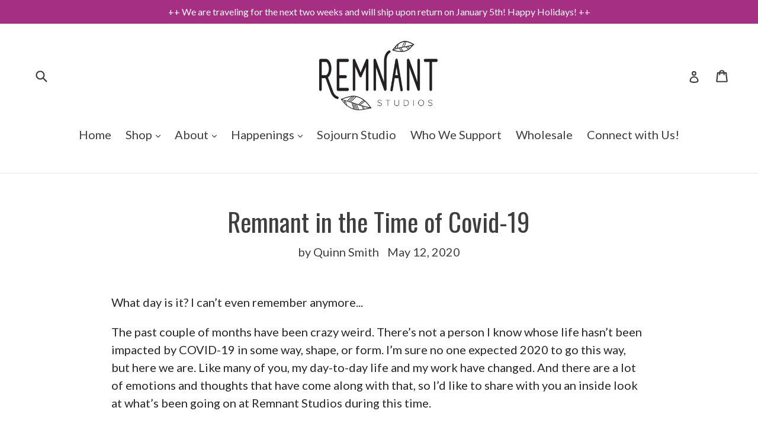

--- FILE ---
content_type: text/css
request_url: https://remnantstudios.org/cdn/shop/t/13/assets/ndnapps-album.css?v=151538295710615166481633719223
body_size: 48893
content:
/** Shopify CDN: Minification failed

Line 65:0 Unexpected "}"
Line 8157:4 "opcity" is not a known CSS property
Line 14902:14 Expected identifier but found "/"
Line 14970:14 Expected identifier but found "/"
Line 15621:2 Expected identifier but found "*"

**/
@import url('//cdnjs.cloudflare.com/ajax/libs/font-awesome/4.7.0/css/font-awesome.min.css');
html.video {display: block;}
.bootstrap-ndnapps {
  font-family: sans-serif;
  -ms-text-size-adjust: 100%;
  -webkit-text-size-adjust: 100%;
}
.bootstrap-ndnapps {
  margin: 0;
}
.bootstrap-ndnapps article,
.bootstrap-ndnapps aside,
.bootstrap-ndnapps details,
.bootstrap-ndnapps figcaption,
.bootstrap-ndnapps figure,
.bootstrap-ndnapps footer,
.bootstrap-ndnapps header,
.bootstrap-ndnapps hgroup,
.bootstrap-ndnapps main,
.bootstrap-ndnapps menu,
.bootstrap-ndnapps nav,
.bootstrap-ndnapps section,
.bootstrap-ndnapps summary {
  display: block;
}
.bootstrap-ndnapps audio,
.bootstrap-ndnapps canvas,
.bootstrap-ndnapps progress,
.bootstrap-ndnapps video {
  display: inline-block;
  vertical-align: baseline;
}
.bootstrap-ndnapps audio:not([controls]) {
  display: none;
  height: 0;
}
.bootstrap-ndnapps [hidden],
.bootstrap-ndnapps template {
  display: none;
}
.bootstrap-ndnapps a {
  background-color: transparent;
}
.bootstrap-ndnapps a:active,
.bootstrap-ndnapps a:hover {
  outline: 0;
}
.bootstrap-ndnapps abbr[title] {
  border-bottom: 1px dotted;
}
.bootstrap-ndnapps b,
.bootstrap-ndnapps strong {
  font-weight: bold;
}
.bootstrap-ndnapps dfn 
}
.bootstrap-ndnapps h1 {
  font-size: 2em;
  margin: 0.67em 0;
}
.bootstrap-ndnapps mark {
  background: #ff0;
  color: #000;
}
.bootstrap-ndnapps small {
  font-size: 80%;
}
.bootstrap-ndnapps sub,
.bootstrap-ndnapps sup {
  font-size: 75%;
  line-height: 0;
  position: relative;
  vertical-align: baseline;
}
.bootstrap-ndnapps sup {
  top: -0.5em;
}
.bootstrap-ndnapps sub {
  bottom: -0.25em;
}
.bootstrap-ndnapps img {
  border: 0;
}
.bootstrap-ndnapps svg:not(:root) {
  overflow: hidden;
}
.bootstrap-ndnapps figure {
  margin: 1em 40px;
}
.bootstrap-ndnapps hr {
  -webkit-box-sizing: content-box;
  -moz-box-sizing: content-box;
  box-sizing: content-box;
  height: 0;
}
.bootstrap-ndnapps pre {
  overflow: auto;
}
.bootstrap-ndnapps code,
.bootstrap-ndnapps kbd,
.bootstrap-ndnapps pre,
.bootstrap-ndnapps samp {
  font-family: monospace, monospace;
  font-size: 1em;
}
.bootstrap-ndnapps button,
.bootstrap-ndnapps input,
.bootstrap-ndnapps optgroup,
.bootstrap-ndnapps select,
.bootstrap-ndnapps textarea {
  color: inherit;
  font: inherit;
  margin: 0;
}
.bootstrap-ndnapps button {
  overflow: visible;
}
.bootstrap-ndnapps button,
.bootstrap-ndnapps select {
  text-transform: none;
}
.bootstrap-ndnapps button,
.bootstrap-ndnapps input[type="button"],
.bootstrap-ndnapps input[type="reset"],
.bootstrap-ndnapps input[type="submit"] {
  -webkit-appearance: button;
  cursor: pointer;
}
.bootstrap-ndnapps button[disabled],
.bootstrap-ndnapps input[disabled] {
  cursor: default;
}
.bootstrap-ndnapps button::-moz-focus-inner,
.bootstrap-ndnapps input::-moz-focus-inner {
  border: 0;
  padding: 0;
}
.bootstrap-ndnapps input {
  line-height: normal;
}
.bootstrap-ndnapps input[type="checkbox"],
.bootstrap-ndnapps input[type="radio"] {
  -webkit-box-sizing: border-box;
  -moz-box-sizing: border-box;
  box-sizing: border-box;
  padding: 0;
}
.bootstrap-ndnapps input[type="number"]::-webkit-inner-spin-button,
.bootstrap-ndnapps input[type="number"]::-webkit-outer-spin-button {
  height: auto;
}
.bootstrap-ndnapps input[type="search"] {
  -webkit-appearance: textfield;
  -webkit-box-sizing: content-box;
  -moz-box-sizing: content-box;
  box-sizing: content-box;
}
.bootstrap-ndnapps input[type="search"]::-webkit-search-cancel-button,
.bootstrap-ndnapps input[type="search"]::-webkit-search-decoration {
  -webkit-appearance: none;
}
.bootstrap-ndnapps fieldset {
  border: 1px solid #c0c0c0;
  margin: 0 2px;
  padding: 0.35em 0.625em 0.75em;
}
.bootstrap-ndnapps legend {
  border: 0;
  padding: 0;
}
.bootstrap-ndnapps textarea {
  overflow: auto;
}
.bootstrap-ndnapps optgroup {
  font-weight: bold;
}
.bootstrap-ndnapps table {
  border-collapse: collapse;
  border-spacing: 0;
}
.bootstrap-ndnapps td,
.bootstrap-ndnapps th {
  padding: 0;
}
@media print {
  .bootstrap-ndnapps *,
  .bootstrap-ndnapps *:before,
  .bootstrap-ndnapps *:after {
    background: transparent !important;
    color: #000 !important;
    -webkit-box-shadow: none !important;
    box-shadow: none !important;
    text-shadow: none !important;
  }
  .bootstrap-ndnapps a,
  .bootstrap-ndnapps a:visited {
    text-decoration: underline;
  }
  .bootstrap-ndnapps a[href]:after {
    content: " (" attr(href) ")";
  }
  .bootstrap-ndnapps abbr[title]:after {
    content: " (" attr(title) ")";
  }
  .bootstrap-ndnapps a[href^="#"]:after,
  .bootstrap-ndnapps a[href^="javascript:"]:after {
    content: "";
  }
  .bootstrap-ndnapps pre,
  .bootstrap-ndnapps blockquote {
    border: 1px solid #999;
    page-break-inside: avoid;
  }
  .bootstrap-ndnapps thead {
    display: table-header-group;
  }
  .bootstrap-ndnapps tr,
  .bootstrap-ndnapps img {
    page-break-inside: avoid;
  }
  .bootstrap-ndnapps img {
    max-width: 100% !important;
  }
  .bootstrap-ndnapps p,
  .bootstrap-ndnapps h2,
  .bootstrap-ndnapps h3 {
    orphans: 3;
    widows: 3;
  }
  .bootstrap-ndnapps h2,
  .bootstrap-ndnapps h3 {
    page-break-after: avoid;
  }
  .bootstrap-ndnapps .navbar {
    display: none;
  }
  .bootstrap-ndnapps .btn > .caret,
  .bootstrap-ndnapps .dropup > .btn > .caret {
    border-top-color: #000 !important;
  }
  .bootstrap-ndnapps .label {
    border: 1px solid #000;
  }
  .bootstrap-ndnapps .table {
    border-collapse: collapse !important;
  }
  .bootstrap-ndnapps .table td,
  .bootstrap-ndnapps .table th {
    background-color: #fff !important;
  }
  .bootstrap-ndnapps .table-bordered th,
  .bootstrap-ndnapps .table-bordered td {
    border: 1px solid #ddd !important;
  }
}
@font-face {
  font-family: 'Glyphicons Halflings';
  src: url('../fonts/glyphicons-halflings-regular.eot');
  src: url('../fonts/glyphicons-halflings-regular.eot?#iefix') format('embedded-opentype'), url('../fonts/glyphicons-halflings-regular.woff2') format('woff2'), url('../fonts/glyphicons-halflings-regular.woff') format('woff'), url('../fonts/glyphicons-halflings-regular.ttf') format('truetype'), url('../fonts/glyphicons-halflings-regular.svg#glyphicons_halflingsregular') format('svg');
}
.bootstrap-ndnapps .glyphicon {
  position: relative;
  top: 1px;
  display: inline-block;
  font-family: 'Glyphicons Halflings';
  font-style: normal;
  font-weight: normal;
  line-height: 1;
  -webkit-font-smoothing: antialiased;
  -moz-osx-font-smoothing: grayscale;
}
.bootstrap-ndnapps .glyphicon-asterisk:before {
  content: "\002a";
}
.bootstrap-ndnapps .glyphicon-plus:before {
  content: "\002b";
}
.bootstrap-ndnapps .glyphicon-euro:before,
.bootstrap-ndnapps .glyphicon-eur:before {
  content: "\20ac";
}
.bootstrap-ndnapps .glyphicon-minus:before {
  content: "\2212";
}
.bootstrap-ndnapps .glyphicon-cloud:before {
  content: "\2601";
}
.bootstrap-ndnapps .glyphicon-envelope:before {
  content: "\2709";
}
.bootstrap-ndnapps .glyphicon-pencil:before {
  content: "\270f";
}
.bootstrap-ndnapps .glyphicon-glass:before {
  content: "\e001";
}
.bootstrap-ndnapps .glyphicon-music:before {
  content: "\e002";
}
.bootstrap-ndnapps .glyphicon-search:before {
  content: "\e003";
}
.bootstrap-ndnapps .glyphicon-heart:before {
  content: "\e005";
}
.bootstrap-ndnapps .glyphicon-star:before {
  content: "\e006";
}
.bootstrap-ndnapps .glyphicon-star-empty:before {
  content: "\e007";
}
.bootstrap-ndnapps .glyphicon-user:before {
  content: "\e008";
}
.bootstrap-ndnapps .glyphicon-film:before {
  content: "\e009";
}
.bootstrap-ndnapps .glyphicon-th-large:before {
  content: "\e010";
}
.bootstrap-ndnapps .glyphicon-th:before {
  content: "\e011";
}
.bootstrap-ndnapps .glyphicon-th-list:before {
  content: "\e012";
}
.bootstrap-ndnapps .glyphicon-ok:before {
  content: "\e013";
}
.bootstrap-ndnapps .glyphicon-remove:before {
  content: "\e014";
}
.bootstrap-ndnapps .glyphicon-zoom-in:before {
  content: "\e015";
}
.bootstrap-ndnapps .glyphicon-zoom-out:before {
  content: "\e016";
}
.bootstrap-ndnapps .glyphicon-off:before {
  content: "\e017";
}
.bootstrap-ndnapps .glyphicon-signal:before {
  content: "\e018";
}
.bootstrap-ndnapps .glyphicon-cog:before {
  content: "\e019";
}
.bootstrap-ndnapps .glyphicon-trash:before {
  content: "\e020";
}
.bootstrap-ndnapps .glyphicon-home:before {
  content: "\e021";
}
.bootstrap-ndnapps .glyphicon-file:before {
  content: "\e022";
}
.bootstrap-ndnapps .glyphicon-time:before {
  content: "\e023";
}
.bootstrap-ndnapps .glyphicon-road:before {
  content: "\e024";
}
.bootstrap-ndnapps .glyphicon-download-alt:before {
  content: "\e025";
}
.bootstrap-ndnapps .glyphicon-download:before {
  content: "\e026";
}
.bootstrap-ndnapps .glyphicon-upload:before {
  content: "\e027";
}
.bootstrap-ndnapps .glyphicon-inbox:before {
  content: "\e028";
}
.bootstrap-ndnapps .glyphicon-play-circle:before {
  content: "\e029";
}
.bootstrap-ndnapps .glyphicon-repeat:before {
  content: "\e030";
}
.bootstrap-ndnapps .glyphicon-refresh:before {
  content: "\e031";
}
.bootstrap-ndnapps .glyphicon-list-alt:before {
  content: "\e032";
}
.bootstrap-ndnapps .glyphicon-lock:before {
  content: "\e033";
}
.bootstrap-ndnapps .glyphicon-flag:before {
  content: "\e034";
}
.bootstrap-ndnapps .glyphicon-headphones:before {
  content: "\e035";
}
.bootstrap-ndnapps .glyphicon-volume-off:before {
  content: "\e036";
}
.bootstrap-ndnapps .glyphicon-volume-down:before {
  content: "\e037";
}
.bootstrap-ndnapps .glyphicon-volume-up:before {
  content: "\e038";
}
.bootstrap-ndnapps .glyphicon-qrcode:before {
  content: "\e039";
}
.bootstrap-ndnapps .glyphicon-barcode:before {
  content: "\e040";
}
.bootstrap-ndnapps .glyphicon-tag:before {
  content: "\e041";
}
.bootstrap-ndnapps .glyphicon-tags:before {
  content: "\e042";
}
.bootstrap-ndnapps .glyphicon-book:before {
  content: "\e043";
}
.bootstrap-ndnapps .glyphicon-bookmark:before {
  content: "\e044";
}
.bootstrap-ndnapps .glyphicon-print:before {
  content: "\e045";
}
.bootstrap-ndnapps .glyphicon-camera:before {
  content: "\e046";
}
.bootstrap-ndnapps .glyphicon-font:before {
  content: "\e047";
}
.bootstrap-ndnapps .glyphicon-bold:before {
  content: "\e048";
}
.bootstrap-ndnapps .glyphicon-italic:before {
  content: "\e049";
}
.bootstrap-ndnapps .glyphicon-text-height:before {
  content: "\e050";
}
.bootstrap-ndnapps .glyphicon-text-width:before {
  content: "\e051";
}
.bootstrap-ndnapps .glyphicon-align-left:before {
  content: "\e052";
}
.bootstrap-ndnapps .glyphicon-align-center:before {
  content: "\e053";
}
.bootstrap-ndnapps .glyphicon-align-right:before {
  content: "\e054";
}
.bootstrap-ndnapps .glyphicon-align-justify:before {
  content: "\e055";
}
.bootstrap-ndnapps .glyphicon-list:before {
  content: "\e056";
}
.bootstrap-ndnapps .glyphicon-indent-left:before {
  content: "\e057";
}
.bootstrap-ndnapps .glyphicon-indent-right:before {
  content: "\e058";
}
.bootstrap-ndnapps .glyphicon-facetime-video:before {
  content: "\e059";
}
.bootstrap-ndnapps .glyphicon-picture:before {
  content: "\e060";
}
.bootstrap-ndnapps .glyphicon-map-marker:before {
  content: "\e062";
}
.bootstrap-ndnapps .glyphicon-adjust:before {
  content: "\e063";
}
.bootstrap-ndnapps .glyphicon-tint:before {
  content: "\e064";
}
.bootstrap-ndnapps .glyphicon-edit:before {
  content: "\e065";
}
.bootstrap-ndnapps .glyphicon-share:before {
  content: "\e066";
}
.bootstrap-ndnapps .glyphicon-check:before {
  content: "\e067";
}
.bootstrap-ndnapps .glyphicon-move:before {
  content: "\e068";
}
.bootstrap-ndnapps .glyphicon-step-backward:before {
  content: "\e069";
}
.bootstrap-ndnapps .glyphicon-fast-backward:before {
  content: "\e070";
}
.bootstrap-ndnapps .glyphicon-backward:before {
  content: "\e071";
}
.bootstrap-ndnapps .glyphicon-play:before {
  content: "\e072";
}
.bootstrap-ndnapps .glyphicon-pause:before {
  content: "\e073";
}
.bootstrap-ndnapps .glyphicon-stop:before {
  content: "\e074";
}
.bootstrap-ndnapps .glyphicon-forward:before {
  content: "\e075";
}
.bootstrap-ndnapps .glyphicon-fast-forward:before {
  content: "\e076";
}
.bootstrap-ndnapps .glyphicon-step-forward:before {
  content: "\e077";
}
.bootstrap-ndnapps .glyphicon-eject:before {
  content: "\e078";
}
.bootstrap-ndnapps .glyphicon-chevron-left:before {
  content: "\e079";
}
.bootstrap-ndnapps .glyphicon-chevron-right:before {
  content: "\e080";
}
.bootstrap-ndnapps .glyphicon-plus-sign:before {
  content: "\e081";
}
.bootstrap-ndnapps .glyphicon-minus-sign:before {
  content: "\e082";
}
.bootstrap-ndnapps .glyphicon-remove-sign:before {
  content: "\e083";
}
.bootstrap-ndnapps .glyphicon-ok-sign:before {
  content: "\e084";
}
.bootstrap-ndnapps .glyphicon-question-sign:before {
  content: "\e085";
}
.bootstrap-ndnapps .glyphicon-info-sign:before {
  content: "\e086";
}
.bootstrap-ndnapps .glyphicon-screenshot:before {
  content: "\e087";
}
.bootstrap-ndnapps .glyphicon-remove-circle:before {
  content: "\e088";
}
.bootstrap-ndnapps .glyphicon-ok-circle:before {
  content: "\e089";
}
.bootstrap-ndnapps .glyphicon-ban-circle:before {
  content: "\e090";
}
.bootstrap-ndnapps .glyphicon-arrow-left:before {
  content: "\e091";
}
.bootstrap-ndnapps .glyphicon-arrow-right:before {
  content: "\e092";
}
.bootstrap-ndnapps .glyphicon-arrow-up:before {
  content: "\e093";
}
.bootstrap-ndnapps .glyphicon-arrow-down:before {
  content: "\e094";
}
.bootstrap-ndnapps .glyphicon-share-alt:before {
  content: "\e095";
}
.bootstrap-ndnapps .glyphicon-resize-full:before {
  content: "\e096";
}
.bootstrap-ndnapps .glyphicon-resize-small:before {
  content: "\e097";
}
.bootstrap-ndnapps .glyphicon-exclamation-sign:before {
  content: "\e101";
}
.bootstrap-ndnapps .glyphicon-gift:before {
  content: "\e102";
}
.bootstrap-ndnapps .glyphicon-leaf:before {
  content: "\e103";
}
.bootstrap-ndnapps .glyphicon-fire:before {
  content: "\e104";
}
.bootstrap-ndnapps .glyphicon-eye-open:before {
  content: "\e105";
}
.bootstrap-ndnapps .glyphicon-eye-close:before {
  content: "\e106";
}
.bootstrap-ndnapps .glyphicon-warning-sign:before {
  content: "\e107";
}
.bootstrap-ndnapps .glyphicon-plane:before {
  content: "\e108";
}
.bootstrap-ndnapps .glyphicon-calendar:before {
  content: "\e109";
}
.bootstrap-ndnapps .glyphicon-random:before {
  content: "\e110";
}
.bootstrap-ndnapps .glyphicon-comment:before {
  content: "\e111";
}
.bootstrap-ndnapps .glyphicon-magnet:before {
  content: "\e112";
}
.bootstrap-ndnapps .glyphicon-chevron-up:before {
  content: "\e113";
}
.bootstrap-ndnapps .glyphicon-chevron-down:before {
  content: "\e114";
}
.bootstrap-ndnapps .glyphicon-retweet:before {
  content: "\e115";
}
.bootstrap-ndnapps .glyphicon-shopping-cart:before {
  content: "\e116";
}
.bootstrap-ndnapps .glyphicon-folder-close:before {
  content: "\e117";
}
.bootstrap-ndnapps .glyphicon-folder-open:before {
  content: "\e118";
}
.bootstrap-ndnapps .glyphicon-resize-vertical:before {
  content: "\e119";
}
.bootstrap-ndnapps .glyphicon-resize-horizontal:before {
  content: "\e120";
}
.bootstrap-ndnapps .glyphicon-hdd:before {
  content: "\e121";
}
.bootstrap-ndnapps .glyphicon-bullhorn:before {
  content: "\e122";
}
.bootstrap-ndnapps .glyphicon-bell:before {
  content: "\e123";
}
.bootstrap-ndnapps .glyphicon-certificate:before {
  content: "\e124";
}
.bootstrap-ndnapps .glyphicon-thumbs-up:before {
  content: "\e125";
}
.bootstrap-ndnapps .glyphicon-thumbs-down:before {
  content: "\e126";
}
.bootstrap-ndnapps .glyphicon-hand-right:before {
  content: "\e127";
}
.bootstrap-ndnapps .glyphicon-hand-left:before {
  content: "\e128";
}
.bootstrap-ndnapps .glyphicon-hand-up:before {
  content: "\e129";
}
.bootstrap-ndnapps .glyphicon-hand-down:before {
  content: "\e130";
}
.bootstrap-ndnapps .glyphicon-circle-arrow-right:before {
  content: "\e131";
}
.bootstrap-ndnapps .glyphicon-circle-arrow-left:before {
  content: "\e132";
}
.bootstrap-ndnapps .glyphicon-circle-arrow-up:before {
  content: "\e133";
}
.bootstrap-ndnapps .glyphicon-circle-arrow-down:before {
  content: "\e134";
}
.bootstrap-ndnapps .glyphicon-globe:before {
  content: "\e135";
}
.bootstrap-ndnapps .glyphicon-wrench:before {
  content: "\e136";
}
.bootstrap-ndnapps .glyphicon-tasks:before {
  content: "\e137";
}
.bootstrap-ndnapps .glyphicon-filter:before {
  content: "\e138";
}
.bootstrap-ndnapps .glyphicon-briefcase:before {
  content: "\e139";
}
.bootstrap-ndnapps .glyphicon-fullscreen:before {
  content: "\e140";
}
.bootstrap-ndnapps .glyphicon-dashboard:before {
  content: "\e141";
}
.bootstrap-ndnapps .glyphicon-paperclip:before {
  content: "\e142";
}
.bootstrap-ndnapps .glyphicon-heart-empty:before {
  content: "\e143";
}
.bootstrap-ndnapps .glyphicon-link:before {
  content: "\e144";
}
.bootstrap-ndnapps .glyphicon-phone:before {
  content: "\e145";
}
.bootstrap-ndnapps .glyphicon-pushpin:before {
  content: "\e146";
}
.bootstrap-ndnapps .glyphicon-usd:before {
  content: "\e148";
}
.bootstrap-ndnapps .glyphicon-gbp:before {
  content: "\e149";
}
.bootstrap-ndnapps .glyphicon-sort:before {
  content: "\e150";
}
.bootstrap-ndnapps .glyphicon-sort-by-alphabet:before {
  content: "\e151";
}
.bootstrap-ndnapps .glyphicon-sort-by-alphabet-alt:before {
  content: "\e152";
}
.bootstrap-ndnapps .glyphicon-sort-by-order:before {
  content: "\e153";
}
.bootstrap-ndnapps .glyphicon-sort-by-order-alt:before {
  content: "\e154";
}
.bootstrap-ndnapps .glyphicon-sort-by-attributes:before {
  content: "\e155";
}
.bootstrap-ndnapps .glyphicon-sort-by-attributes-alt:before {
  content: "\e156";
}
.bootstrap-ndnapps .glyphicon-unchecked:before {
  content: "\e157";
}
.bootstrap-ndnapps .glyphicon-expand:before {
  content: "\e158";
}
.bootstrap-ndnapps .glyphicon-collapse-down:before {
  content: "\e159";
}
.bootstrap-ndnapps .glyphicon-collapse-up:before {
  content: "\e160";
}
.bootstrap-ndnapps .glyphicon-log-in:before {
  content: "\e161";
}
.bootstrap-ndnapps .glyphicon-flash:before {
  content: "\e162";
}
.bootstrap-ndnapps .glyphicon-log-out:before {
  content: "\e163";
}
.bootstrap-ndnapps .glyphicon-new-window:before {
  content: "\e164";
}
.bootstrap-ndnapps .glyphicon-record:before {
  content: "\e165";
}
.bootstrap-ndnapps .glyphicon-save:before {
  content: "\e166";
}
.bootstrap-ndnapps .glyphicon-open:before {
  content: "\e167";
}
.bootstrap-ndnapps .glyphicon-saved:before {
  content: "\e168";
}
.bootstrap-ndnapps .glyphicon-import:before {
  content: "\e169";
}
.bootstrap-ndnapps .glyphicon-export:before {
  content: "\e170";
}
.bootstrap-ndnapps .glyphicon-send:before {
  content: "\e171";
}
.bootstrap-ndnapps .glyphicon-floppy-disk:before {
  content: "\e172";
}
.bootstrap-ndnapps .glyphicon-floppy-saved:before {
  content: "\e173";
}
.bootstrap-ndnapps .glyphicon-floppy-remove:before {
  content: "\e174";
}
.bootstrap-ndnapps .glyphicon-floppy-save:before {
  content: "\e175";
}
.bootstrap-ndnapps .glyphicon-floppy-open:before {
  content: "\e176";
}
.bootstrap-ndnapps .glyphicon-credit-card:before {
  content: "\e177";
}
.bootstrap-ndnapps .glyphicon-transfer:before {
  content: "\e178";
}
.bootstrap-ndnapps .glyphicon-cutlery:before {
  content: "\e179";
}
.bootstrap-ndnapps .glyphicon-header:before {
  content: "\e180";
}
.bootstrap-ndnapps .glyphicon-compressed:before {
  content: "\e181";
}
.bootstrap-ndnapps .glyphicon-earphone:before {
  content: "\e182";
}
.bootstrap-ndnapps .glyphicon-phone-alt:before {
  content: "\e183";
}
.bootstrap-ndnapps .glyphicon-tower:before {
  content: "\e184";
}
.bootstrap-ndnapps .glyphicon-stats:before {
  content: "\e185";
}
.bootstrap-ndnapps .glyphicon-sd-video:before {
  content: "\e186";
}
.bootstrap-ndnapps .glyphicon-hd-video:before {
  content: "\e187";
}
.bootstrap-ndnapps .glyphicon-subtitles:before {
  content: "\e188";
}
.bootstrap-ndnapps .glyphicon-sound-stereo:before {
  content: "\e189";
}
.bootstrap-ndnapps .glyphicon-sound-dolby:before {
  content: "\e190";
}
.bootstrap-ndnapps .glyphicon-sound-5-1:before {
  content: "\e191";
}
.bootstrap-ndnapps .glyphicon-sound-6-1:before {
  content: "\e192";
}
.bootstrap-ndnapps .glyphicon-sound-7-1:before {
  content: "\e193";
}
.bootstrap-ndnapps .glyphicon-copyright-mark:before {
  content: "\e194";
}
.bootstrap-ndnapps .glyphicon-registration-mark:before {
  content: "\e195";
}
.bootstrap-ndnapps .glyphicon-cloud-download:before {
  content: "\e197";
}
.bootstrap-ndnapps .glyphicon-cloud-upload:before {
  content: "\e198";
}
.bootstrap-ndnapps .glyphicon-tree-conifer:before {
  content: "\e199";
}
.bootstrap-ndnapps .glyphicon-tree-deciduous:before {
  content: "\e200";
}
.bootstrap-ndnapps .glyphicon-cd:before {
  content: "\e201";
}
.bootstrap-ndnapps .glyphicon-save-file:before {
  content: "\e202";
}
.bootstrap-ndnapps .glyphicon-open-file:before {
  content: "\e203";
}
.bootstrap-ndnapps .glyphicon-level-up:before {
  content: "\e204";
}
.bootstrap-ndnapps .glyphicon-copy:before {
  content: "\e205";
}
.bootstrap-ndnapps .glyphicon-paste:before {
  content: "\e206";
}
.bootstrap-ndnapps .glyphicon-alert:before {
  content: "\e209";
}
.bootstrap-ndnapps .glyphicon-equalizer:before {
  content: "\e210";
}
.bootstrap-ndnapps .glyphicon-king:before {
  content: "\e211";
}
.bootstrap-ndnapps .glyphicon-queen:before {
  content: "\e212";
}
.bootstrap-ndnapps .glyphicon-pawn:before {
  content: "\e213";
}
.bootstrap-ndnapps .glyphicon-bishop:before {
  content: "\e214";
}
.bootstrap-ndnapps .glyphicon-knight:before {
  content: "\e215";
}
.bootstrap-ndnapps .glyphicon-baby-formula:before {
  content: "\e216";
}
.bootstrap-ndnapps .glyphicon-tent:before {
  content: "\26fa";
}
.bootstrap-ndnapps .glyphicon-blackboard:before {
  content: "\e218";
}
.bootstrap-ndnapps .glyphicon-bed:before {
  content: "\e219";
}
.bootstrap-ndnapps .glyphicon-apple:before {
  content: "\f8ff";
}
.bootstrap-ndnapps .glyphicon-erase:before {
  content: "\e221";
}
.bootstrap-ndnapps .glyphicon-hourglass:before {
  content: "\231b";
}
.bootstrap-ndnapps .glyphicon-lamp:before {
  content: "\e223";
}
.bootstrap-ndnapps .glyphicon-duplicate:before {
  content: "\e224";
}
.bootstrap-ndnapps .glyphicon-piggy-bank:before {
  content: "\e225";
}
.bootstrap-ndnapps .glyphicon-scissors:before {
  content: "\e226";
}
.bootstrap-ndnapps .glyphicon-bitcoin:before {
  content: "\e227";
}
.bootstrap-ndnapps .glyphicon-btc:before {
  content: "\e227";
}
.bootstrap-ndnapps .glyphicon-xbt:before {
  content: "\e227";
}
.bootstrap-ndnapps .glyphicon-yen:before {
  content: "\00a5";
}
.bootstrap-ndnapps .glyphicon-jpy:before {
  content: "\00a5";
}
.bootstrap-ndnapps .glyphicon-ruble:before {
  content: "\20bd";
}
.bootstrap-ndnapps .glyphicon-rub:before {
  content: "\20bd";
}
.bootstrap-ndnapps .glyphicon-scale:before {
  content: "\e230";
}
.bootstrap-ndnapps .glyphicon-ice-lolly:before {
  content: "\e231";
}
.bootstrap-ndnapps .glyphicon-ice-lolly-tasted:before {
  content: "\e232";
}
.bootstrap-ndnapps .glyphicon-education:before {
  content: "\e233";
}
.bootstrap-ndnapps .glyphicon-option-horizontal:before {
  content: "\e234";
}
.bootstrap-ndnapps .glyphicon-option-vertical:before {
  content: "\e235";
}
.bootstrap-ndnapps .glyphicon-menu-hamburger:before {
  content: "\e236";
}
.bootstrap-ndnapps .glyphicon-modal-window:before {
  content: "\e237";
}
.bootstrap-ndnapps .glyphicon-oil:before {
  content: "\e238";
}
.bootstrap-ndnapps .glyphicon-grain:before {
  content: "\e239";
}
.bootstrap-ndnapps .glyphicon-sunglasses:before {
  content: "\e240";
}
.bootstrap-ndnapps .glyphicon-text-size:before {
  content: "\e241";
}
.bootstrap-ndnapps .glyphicon-text-color:before {
  content: "\e242";
}
.bootstrap-ndnapps .glyphicon-text-background:before {
  content: "\e243";
}
.bootstrap-ndnapps .glyphicon-object-align-top:before {
  content: "\e244";
}
.bootstrap-ndnapps .glyphicon-object-align-bottom:before {
  content: "\e245";
}
.bootstrap-ndnapps .glyphicon-object-align-horizontal:before {
  content: "\e246";
}
.bootstrap-ndnapps .glyphicon-object-align-left:before {
  content: "\e247";
}
.bootstrap-ndnapps .glyphicon-object-align-vertical:before {
  content: "\e248";
}
.bootstrap-ndnapps .glyphicon-object-align-right:before {
  content: "\e249";
}
.bootstrap-ndnapps .glyphicon-triangle-right:before {
  content: "\e250";
}
.bootstrap-ndnapps .glyphicon-triangle-left:before {
  content: "\e251";
}
.bootstrap-ndnapps .glyphicon-triangle-bottom:before {
  content: "\e252";
}
.bootstrap-ndnapps .glyphicon-triangle-top:before {
  content: "\e253";
}
.bootstrap-ndnapps .glyphicon-console:before {
  content: "\e254";
}
.bootstrap-ndnapps .glyphicon-superscript:before {
  content: "\e255";
}
.bootstrap-ndnapps .glyphicon-subscript:before {
  content: "\e256";
}
.bootstrap-ndnapps .glyphicon-menu-left:before {
  content: "\e257";
}
.bootstrap-ndnapps .glyphicon-menu-right:before {
  content: "\e258";
}
.bootstrap-ndnapps .glyphicon-menu-down:before {
  content: "\e259";
}
.bootstrap-ndnapps .glyphicon-menu-up:before {
  content: "\e260";
}
.bootstrap-ndnapps * {
  -webkit-box-sizing: border-box;
  -moz-box-sizing: border-box;
  box-sizing: border-box;
}
.bootstrap-ndnapps *:before,
.bootstrap-ndnapps *:after {
  -webkit-box-sizing: border-box;
  -moz-box-sizing: border-box;
  box-sizing: border-box;
}
.bootstrap-ndnapps {
  font-size: 10px;
  -webkit-tap-highlight-color: rgba(0, 0, 0, 0);
}
.bootstrap-ndnapps {
  font-family: "Helvetica Neue", Helvetica, Arial, sans-serif;
  font-size: 14px;
  line-height: 1.42857143;
  color: #333333;
  background-color: #ffffff;
}
.bootstrap-ndnapps input,
.bootstrap-ndnapps button,
.bootstrap-ndnapps select,
.bootstrap-ndnapps textarea {
  font-family: inherit;
  font-size: inherit;
  line-height: inherit;
}
.bootstrap-ndnapps a {
  text-decoration: none;
}
.bootstrap-ndnapps a:hover,
.bootstrap-ndnapps a:focus {
  text-decoration: underline;
}
.bootstrap-ndnapps a:focus {
  outline: 5px auto -webkit-focus-ring-color;
  outline-offset: -2px;
}
.bootstrap-ndnapps figure {
  margin: 0;
}
.bootstrap-ndnapps img {
  vertical-align: middle;
}
.bootstrap-ndnapps .img-responsive,
.bootstrap-ndnapps .thumbnail > img,
.bootstrap-ndnapps .thumbnail a > img,
.bootstrap-ndnapps .carousel-inner > .item > img,
.bootstrap-ndnapps .carousel-inner > .item > a > img {
  display: block;
  max-width: 100%;
  height: auto;
}
.bootstrap-ndnapps .img-rounded {
  border-radius: 6px;
}
.bootstrap-ndnapps .img-thumbnail {
  padding: 4px;
  line-height: 1.42857143;
  background-color: #ffffff;
  border: 1px solid #dddddd;
  border-radius: 4px;
  -webkit-transition: all 0.2s ease-in-out;
  -o-transition: all 0.2s ease-in-out;
  transition: all 0.2s ease-in-out;
  display: inline-block;
  max-width: 100%;
  height: auto;
}
.bootstrap-ndnapps .img-circle {
  border-radius: 50%;
}
.bootstrap-ndnapps hr {
  margin-top: 20px;
  margin-bottom: 20px;
  border: 0;
  border-top: 1px solid #eeeeee;
}
.bootstrap-ndnapps .sr-only {
  position: absolute;
  width: 1px;
  height: 1px;
  margin: -1px;
  padding: 0;
  overflow: hidden;
  clip: rect(0, 0, 0, 0);
  border: 0;
}
.bootstrap-ndnapps .sr-only-focusable:active,
.bootstrap-ndnapps .sr-only-focusable:focus {
  position: static;
  width: auto;
  height: auto;
  margin: 0;
  overflow: visible;
  clip: auto;
}
.bootstrap-ndnapps [role="button"] {
  cursor: pointer;
}
.bootstrap-ndnapps h1,
.bootstrap-ndnapps h2,
.bootstrap-ndnapps h3,
.bootstrap-ndnapps h4,
.bootstrap-ndnapps h5,
.bootstrap-ndnapps h6,
.bootstrap-ndnapps .h1,
.bootstrap-ndnapps .h2,
.bootstrap-ndnapps .h3,
.bootstrap-ndnapps .h4,
.bootstrap-ndnapps .h5,
.bootstrap-ndnapps .h6 {
  font-family: inherit;
  font-weight: 500;
  line-height: 1.1;
  color: inherit;
}
.bootstrap-ndnapps h1 small,
.bootstrap-ndnapps h2 small,
.bootstrap-ndnapps h3 small,
.bootstrap-ndnapps h4 small,
.bootstrap-ndnapps h5 small,
.bootstrap-ndnapps h6 small,
.bootstrap-ndnapps .h1 small,
.bootstrap-ndnapps .h2 small,
.bootstrap-ndnapps .h3 small,
.bootstrap-ndnapps .h4 small,
.bootstrap-ndnapps .h5 small,
.bootstrap-ndnapps .h6 small,
.bootstrap-ndnapps h1 .small,
.bootstrap-ndnapps h2 .small,
.bootstrap-ndnapps h3 .small,
.bootstrap-ndnapps h4 .small,
.bootstrap-ndnapps h5 .small,
.bootstrap-ndnapps h6 .small,
.bootstrap-ndnapps .h1 .small,
.bootstrap-ndnapps .h2 .small,
.bootstrap-ndnapps .h3 .small,
.bootstrap-ndnapps .h4 .small,
.bootstrap-ndnapps .h5 .small,
.bootstrap-ndnapps .h6 .small {
  font-weight: normal;
  line-height: 1;
  color: #777777;
}
.bootstrap-ndnapps h1,
.bootstrap-ndnapps .h1,
.bootstrap-ndnapps h2,
.bootstrap-ndnapps .h2,
.bootstrap-ndnapps h3,
.bootstrap-ndnapps .h3 {
 /* margin-top: 20px;
  margin-bottom: 20px;*/
}
.bootstrap-ndnapps h1 small,
.bootstrap-ndnapps .h1 small,
.bootstrap-ndnapps h2 small,
.bootstrap-ndnapps .h2 small,
.bootstrap-ndnapps h3 small,
.bootstrap-ndnapps .h3 small,
.bootstrap-ndnapps h1 .small,
.bootstrap-ndnapps .h1 .small,
.bootstrap-ndnapps h2 .small,
.bootstrap-ndnapps .h2 .small,
.bootstrap-ndnapps h3 .small,
.bootstrap-ndnapps .h3 .small {
  font-size: 65%;
}
.bootstrap-ndnapps h4,
.bootstrap-ndnapps .h4,
.bootstrap-ndnapps h5,
.bootstrap-ndnapps .h5,
.bootstrap-ndnapps h6,
.bootstrap-ndnapps .h6 {
  margin-top: 10px;
  margin-bottom: 10px;
}
.bootstrap-ndnapps h4 small,
.bootstrap-ndnapps .h4 small,
.bootstrap-ndnapps h5 small,
.bootstrap-ndnapps .h5 small,
.bootstrap-ndnapps h6 small,
.bootstrap-ndnapps .h6 small,
.bootstrap-ndnapps h4 .small,
.bootstrap-ndnapps .h4 .small,
.bootstrap-ndnapps h5 .small,
.bootstrap-ndnapps .h5 .small,
.bootstrap-ndnapps h6 .small,
.bootstrap-ndnapps .h6 .small {
  font-size: 75%;
}
.bootstrap-ndnapps h1,
.bootstrap-ndnapps .h1 {
  font-size: 36px;
}
.bootstrap-ndnapps h2,
.bootstrap-ndnapps .h2 {
  font-size: 30px;
}
.bootstrap-ndnapps h3,
.bootstrap-ndnapps .h3 {
  font-size: 24px;
}
.bootstrap-ndnapps h4,
.bootstrap-ndnapps .h4 {
  font-size: 18px;
}
.bootstrap-ndnapps h5,
.bootstrap-ndnapps .h5 {
  font-size: 14px;
}
.bootstrap-ndnapps h6,
.bootstrap-ndnapps .h6 {
  font-size: 12px;
}
.bootstrap-ndnapps p {
  margin: 0 0 10px;
}
.bootstrap-ndnapps .lead {
  margin-bottom: 20px;
  font-size: 16px;
  font-weight: 300;
  line-height: 1.4;
}
@media (min-width: 768px) {
  .bootstrap-ndnapps .lead {
    font-size: 21px;
  }
}
.bootstrap-ndnapps small,
.bootstrap-ndnapps .small {
  font-size: 85%;
}
.bootstrap-ndnapps mark,
.bootstrap-ndnapps .mark {
  background-color: #fcf8e3;
  padding: .2em;
}
.bootstrap-ndnapps .text-left {
  text-align: left;
}
.bootstrap-ndnapps .text-right {
  text-align: right;
}
.bootstrap-ndnapps .text-center {
  text-align: center;
}
.bootstrap-ndnapps .text-justify {
  text-align: justify;
}
.bootstrap-ndnapps .text-nowrap {
  white-space: nowrap;
}
.bootstrap-ndnapps .text-lowercase {
  text-transform: lowercase;
}
.bootstrap-ndnapps .text-uppercase {
  text-transform: uppercase;
}
.bootstrap-ndnapps .text-capitalize {
  text-transform: capitalize;
}
.bootstrap-ndnapps .text-muted {
  color: #777777;
}
.bootstrap-ndnapps .text-primary {
  color: #337ab7;
}
.bootstrap-ndnapps a.text-primary:hover,
.bootstrap-ndnapps a.text-primary:focus {
  color: #286090;
}
.bootstrap-ndnapps .text-success {
  color: #3c763d;
}
.bootstrap-ndnapps a.text-success:hover,
.bootstrap-ndnapps a.text-success:focus {
  color: #2b542c;
}
.bootstrap-ndnapps .text-info {
  color: #31708f;
}
.bootstrap-ndnapps a.text-info:hover,
.bootstrap-ndnapps a.text-info:focus {
  color: #245269;
}
.bootstrap-ndnapps .text-warning {
  color: #8a6d3b;
}
.bootstrap-ndnapps a.text-warning:hover,
.bootstrap-ndnapps a.text-warning:focus {
  color: #66512c;
}
.bootstrap-ndnapps .text-danger {
  color: #a94442;
}
.bootstrap-ndnapps a.text-danger:hover,
.bootstrap-ndnapps a.text-danger:focus {
  color: #843534;
}
.bootstrap-ndnapps .bg-primary {
  color: #fff;
  background-color: #337ab7;
}
.bootstrap-ndnapps a.bg-primary:hover,
.bootstrap-ndnapps a.bg-primary:focus {
  background-color: #286090;
}
.bootstrap-ndnapps .bg-success {
  background-color: #dff0d8;
}
.bootstrap-ndnapps a.bg-success:hover,
.bootstrap-ndnapps a.bg-success:focus {
  background-color: #c1e2b3;
}
.bootstrap-ndnapps .bg-info {
  background-color: #d9edf7;
}
.bootstrap-ndnapps a.bg-info:hover,
.bootstrap-ndnapps a.bg-info:focus {
  background-color: #afd9ee;
}
.bootstrap-ndnapps .bg-warning {
  background-color: #fcf8e3;
}
.bootstrap-ndnapps a.bg-warning:hover,
.bootstrap-ndnapps a.bg-warning:focus {
  background-color: #f7ecb5;
}
.bootstrap-ndnapps .bg-danger {
  background-color: #f2dede;
}
.bootstrap-ndnapps a.bg-danger:hover,
.bootstrap-ndnapps a.bg-danger:focus {
  background-color: #e4b9b9;
}
.bootstrap-ndnapps .page-header {
  padding-bottom: 9px;
  margin: 40px 0 20px;
  border-bottom: 1px solid #eeeeee;
}
.bootstrap-ndnapps ul,
.bootstrap-ndnapps ol {
  margin-top: 0;
  margin-bottom: 10px;
}
.bootstrap-ndnapps ul ul,
.bootstrap-ndnapps ol ul,
.bootstrap-ndnapps ul ol,
.bootstrap-ndnapps ol ol {
  margin-bottom: 0;
}
.bootstrap-ndnapps .list-unstyled {
  padding-left: 0;
  list-style: none;
}
.bootstrap-ndnapps .list-inline {
  padding-left: 0;
  list-style: none;
  margin-left: -5px;
}
.bootstrap-ndnapps .list-inline > li {
  display: inline-block;
  padding-left: 5px;
  padding-right: 5px;
}
.bootstrap-ndnapps dl {
  margin-top: 0;
  margin-bottom: 20px;
}
.bootstrap-ndnapps dt,
.bootstrap-ndnapps dd {
  line-height: 1.42857143;
}
.bootstrap-ndnapps dt {
  font-weight: bold;
}
.bootstrap-ndnapps dd {
  margin-left: 0;
}
@media (min-width: 768px) {
  .bootstrap-ndnapps .dl-horizontal dt {
    float: left;
    width: 160px;
    clear: left;
    text-align: right;
    overflow: hidden;
    text-overflow: ellipsis;
    white-space: nowrap;
  }
  .bootstrap-ndnapps .dl-horizontal dd {
    margin-left: 180px;
  }
}
.bootstrap-ndnapps abbr[title],
.bootstrap-ndnapps abbr[data-original-title] {
  cursor: help;
  border-bottom: 1px dotted #777777;
}
.bootstrap-ndnapps .initialism {
  font-size: 90%;
  text-transform: uppercase;
}
.bootstrap-ndnapps blockquote {
  padding: 10px 20px;
  margin: 0 0 20px;
  font-size: 17.5px;
  border-left: 5px solid #eeeeee;
}
.bootstrap-ndnapps blockquote p:last-child,
.bootstrap-ndnapps blockquote ul:last-child,
.bootstrap-ndnapps blockquote ol:last-child {
  margin-bottom: 0;
}
.bootstrap-ndnapps blockquote footer,
.bootstrap-ndnapps blockquote small,
.bootstrap-ndnapps blockquote .small {
  display: block;
  font-size: 80%;
  line-height: 1.42857143;
  color: #777777;
}
.bootstrap-ndnapps blockquote footer:before,
.bootstrap-ndnapps blockquote small:before,
.bootstrap-ndnapps blockquote .small:before {
  content: '\2014 \00A0';
}
.bootstrap-ndnapps .blockquote-reverse,
.bootstrap-ndnapps blockquote.pull-right {
  padding-right: 15px;
  padding-left: 0;
  border-right: 5px solid #eeeeee;
  border-left: 0;
  text-align: right;
}
.bootstrap-ndnapps .blockquote-reverse footer:before,
.bootstrap-ndnapps blockquote.pull-right footer:before,
.bootstrap-ndnapps .blockquote-reverse small:before,
.bootstrap-ndnapps blockquote.pull-right small:before,
.bootstrap-ndnapps .blockquote-reverse .small:before,
.bootstrap-ndnapps blockquote.pull-right .small:before {
  content: '';
}
.bootstrap-ndnapps .blockquote-reverse footer:after,
.bootstrap-ndnapps blockquote.pull-right footer:after,
.bootstrap-ndnapps .blockquote-reverse small:after,
.bootstrap-ndnapps blockquote.pull-right small:after,
.bootstrap-ndnapps .blockquote-reverse .small:after,
.bootstrap-ndnapps blockquote.pull-right .small:after {
  content: '\00A0 \2014';
}
.bootstrap-ndnapps address {
  margin-bottom: 20px;
  font-style: normal;
  line-height: 1.42857143;
}
.bootstrap-ndnapps code,
.bootstrap-ndnapps kbd,
.bootstrap-ndnapps pre,
.bootstrap-ndnapps samp {
  font-family: Menlo, Monaco, Consolas, "Courier New", monospace;
}
.bootstrap-ndnapps code {
  padding: 2px 4px;
  font-size: 90%;
  color: #c7254e;
  background-color: #f9f2f4;
  border-radius: 4px;
}
.bootstrap-ndnapps kbd {
  padding: 2px 4px;
  font-size: 90%;
  color: #ffffff;
  background-color: #333333;
  border-radius: 3px;
  -webkit-box-shadow: inset 0 -1px 0 rgba(0, 0, 0, 0.25);
  box-shadow: inset 0 -1px 0 rgba(0, 0, 0, 0.25);
}
.bootstrap-ndnapps kbd kbd {
  padding: 0;
  font-size: 100%;
  font-weight: bold;
  -webkit-box-shadow: none;
  box-shadow: none;
}
.bootstrap-ndnapps pre {
  display: block;
  padding: 9.5px;
  margin: 0 0 10px;
  font-size: 13px;
  line-height: 1.42857143;
  word-break: break-all;
  word-wrap: break-word;
  color: #333333;
  background-color: #f5f5f5;
  border: 1px solid #cccccc;
  border-radius: 4px;
}
.bootstrap-ndnapps pre code {
  padding: 0;
  font-size: inherit;
  color: inherit;
  white-space: pre-wrap;
  background-color: transparent;
  border-radius: 0;
}
.bootstrap-ndnapps .pre-scrollable {
  max-height: 340px;
  overflow-y: scroll;
}
.bootstrap-ndnapps .container {
  margin-right: auto;
  margin-left: auto;
  padding-left: 15px;
  padding-right: 15px;
}
@media (min-width: 768px) {
  .bootstrap-ndnapps .container {
    width: 750px;
  }
}
@media (min-width: 992px) {
  .bootstrap-ndnapps .container {
    width: 970px;
  }
}
@media (min-width: 1200px) {
  .bootstrap-ndnapps .container {
    width: 1170px;
  }
}
.bootstrap-ndnapps .container-fluid {
  margin-right: auto;
  margin-left: auto;
  padding-left: 15px;
  padding-right: 15px;
}
.bootstrap-ndnapps .row {
  margin-left: -15px;
  margin-right: -15px;
}
.bootstrap-ndnapps .col-xs-1,
.bootstrap-ndnapps .col-sm-1,
.bootstrap-ndnapps .col-md-1,
.bootstrap-ndnapps .col-lg-1,
.bootstrap-ndnapps .col-xs-2,
.bootstrap-ndnapps .col-sm-2,
.bootstrap-ndnapps .col-md-2,
.bootstrap-ndnapps .col-lg-2,
.bootstrap-ndnapps .col-xs-3,
.bootstrap-ndnapps .col-sm-3,
.bootstrap-ndnapps .col-md-3,
.bootstrap-ndnapps .col-lg-3,
.bootstrap-ndnapps .col-xs-4,
.bootstrap-ndnapps .col-sm-4,
.bootstrap-ndnapps .col-md-4,
.bootstrap-ndnapps .col-lg-4,
.bootstrap-ndnapps .col-xs-5,
.bootstrap-ndnapps .col-sm-5,
.bootstrap-ndnapps .col-md-5,
.bootstrap-ndnapps .col-lg-5,
.bootstrap-ndnapps .col-xs-6,
.bootstrap-ndnapps .col-sm-6,
.bootstrap-ndnapps .col-md-6,
.bootstrap-ndnapps .col-lg-6,
.bootstrap-ndnapps .col-xs-7,
.bootstrap-ndnapps .col-sm-7,
.bootstrap-ndnapps .col-md-7,
.bootstrap-ndnapps .col-lg-7,
.bootstrap-ndnapps .col-xs-8,
.bootstrap-ndnapps .col-sm-8,
.bootstrap-ndnapps .col-md-8,
.bootstrap-ndnapps .col-lg-8,
.bootstrap-ndnapps .col-xs-9,
.bootstrap-ndnapps .col-sm-9,
.bootstrap-ndnapps .col-md-9,
.bootstrap-ndnapps .col-lg-9,
.bootstrap-ndnapps .col-xs-10,
.bootstrap-ndnapps .col-sm-10,
.bootstrap-ndnapps .col-md-10,
.bootstrap-ndnapps .col-lg-10,
.bootstrap-ndnapps .col-xs-11,
.bootstrap-ndnapps .col-sm-11,
.bootstrap-ndnapps .col-md-11,
.bootstrap-ndnapps .col-lg-11,
.bootstrap-ndnapps .col-xs-12,
.bootstrap-ndnapps .col-sm-12,
.bootstrap-ndnapps .col-md-12,
.bootstrap-ndnapps .col-lg-12 {
  position: relative;
  min-height: 1px;
  padding-left: 15px;
  padding-right: 15px;
}
.bootstrap-ndnapps .col-xs-1,
.bootstrap-ndnapps .col-xs-2,
.bootstrap-ndnapps .col-xs-3,
.bootstrap-ndnapps .col-xs-4,
.bootstrap-ndnapps .col-xs-5,
.bootstrap-ndnapps .col-xs-6,
.bootstrap-ndnapps .col-xs-7,
.bootstrap-ndnapps .col-xs-8,
.bootstrap-ndnapps .col-xs-9,
.bootstrap-ndnapps .col-xs-10,
.bootstrap-ndnapps .col-xs-11,
.bootstrap-ndnapps .col-xs-12 {
  float: left;
}
.bootstrap-ndnapps .col-xs-12 {
  width: 100%;
}
.bootstrap-ndnapps .col-xs-11 {
  width: 91.66666667%;
}
.bootstrap-ndnapps .col-xs-10 {
  width: 83.33333333%;
}
.bootstrap-ndnapps .col-xs-9 {
  width: 75%;
}
.bootstrap-ndnapps .col-xs-8 {
  width: 66.66666667%;
}
.bootstrap-ndnapps .col-xs-7 {
  width: 58.33333333%;
}
.bootstrap-ndnapps .col-xs-6 {
  width: 50%;
}
.bootstrap-ndnapps .col-xs-5 {
  width: 41.66666667%;
}
.bootstrap-ndnapps .col-xs-4 {
  width: 33.33333333%;
}
.bootstrap-ndnapps .col-xs-3 {
  width: 25%;
}
.bootstrap-ndnapps .col-xs-2 {
  width: 16.66666667%;
}
.bootstrap-ndnapps .col-xs-1 {
  width: 8.33333333%;
}
.bootstrap-ndnapps .col-xs-pull-12 {
  right: 100%;
}
.bootstrap-ndnapps .col-xs-pull-11 {
  right: 91.66666667%;
}
.bootstrap-ndnapps .col-xs-pull-10 {
  right: 83.33333333%;
}
.bootstrap-ndnapps .col-xs-pull-9 {
  right: 75%;
}
.bootstrap-ndnapps .col-xs-pull-8 {
  right: 66.66666667%;
}
.bootstrap-ndnapps .col-xs-pull-7 {
  right: 58.33333333%;
}
.bootstrap-ndnapps .col-xs-pull-6 {
  right: 50%;
}
.bootstrap-ndnapps .col-xs-pull-5 {
  right: 41.66666667%;
}
.bootstrap-ndnapps .col-xs-pull-4 {
  right: 33.33333333%;
}
.bootstrap-ndnapps .col-xs-pull-3 {
  right: 25%;
}
.bootstrap-ndnapps .col-xs-pull-2 {
  right: 16.66666667%;
}
.bootstrap-ndnapps .col-xs-pull-1 {
  right: 8.33333333%;
}
.bootstrap-ndnapps .col-xs-pull-0 {
  right: auto;
}
.bootstrap-ndnapps .col-xs-push-12 {
  left: 100%;
}
.bootstrap-ndnapps .col-xs-push-11 {
  left: 91.66666667%;
}
.bootstrap-ndnapps .col-xs-push-10 {
  left: 83.33333333%;
}
.bootstrap-ndnapps .col-xs-push-9 {
  left: 75%;
}
.bootstrap-ndnapps .col-xs-push-8 {
  left: 66.66666667%;
}
.bootstrap-ndnapps .col-xs-push-7 {
  left: 58.33333333%;
}
.bootstrap-ndnapps .col-xs-push-6 {
  left: 50%;
}
.bootstrap-ndnapps .col-xs-push-5 {
  left: 41.66666667%;
}
.bootstrap-ndnapps .col-xs-push-4 {
  left: 33.33333333%;
}
.bootstrap-ndnapps .col-xs-push-3 {
  left: 25%;
}
.bootstrap-ndnapps .col-xs-push-2 {
  left: 16.66666667%;
}
.bootstrap-ndnapps .col-xs-push-1 {
  left: 8.33333333%;
}
.bootstrap-ndnapps .col-xs-push-0 {
  left: auto;
}
.bootstrap-ndnapps .col-xs-offset-12 {
  margin-left: 100%;
}
.bootstrap-ndnapps .col-xs-offset-11 {
  margin-left: 91.66666667%;
}
.bootstrap-ndnapps .col-xs-offset-10 {
  margin-left: 83.33333333%;
}
.bootstrap-ndnapps .col-xs-offset-9 {
  margin-left: 75%;
}
.bootstrap-ndnapps .col-xs-offset-8 {
  margin-left: 66.66666667%;
}
.bootstrap-ndnapps .col-xs-offset-7 {
  margin-left: 58.33333333%;
}
.bootstrap-ndnapps .col-xs-offset-6 {
  margin-left: 50%;
}
.bootstrap-ndnapps .col-xs-offset-5 {
  margin-left: 41.66666667%;
}
.bootstrap-ndnapps .col-xs-offset-4 {
  margin-left: 33.33333333%;
}
.bootstrap-ndnapps .col-xs-offset-3 {
  margin-left: 25%;
}
.bootstrap-ndnapps .col-xs-offset-2 {
  margin-left: 16.66666667%;
}
.bootstrap-ndnapps .col-xs-offset-1 {
  margin-left: 8.33333333%;
}
.bootstrap-ndnapps .col-xs-offset-0 {
  margin-left: 0%;
}
@media (min-width: 768px) {
  .bootstrap-ndnapps .col-sm-1,
  .bootstrap-ndnapps .col-sm-2,
  .bootstrap-ndnapps .col-sm-3,
  .bootstrap-ndnapps .col-sm-4,
  .bootstrap-ndnapps .col-sm-5,
  .bootstrap-ndnapps .col-sm-6,
  .bootstrap-ndnapps .col-sm-7,
  .bootstrap-ndnapps .col-sm-8,
  .bootstrap-ndnapps .col-sm-9,
  .bootstrap-ndnapps .col-sm-10,
  .bootstrap-ndnapps .col-sm-11,
  .bootstrap-ndnapps .col-sm-12 {
    float: left;
  }
  .bootstrap-ndnapps .col-sm-12 {
    width: 100%;
  }
  .bootstrap-ndnapps .col-sm-11 {
    width: 91.66666667%;
  }
  .bootstrap-ndnapps .col-sm-10 {
    width: 83.33333333%;
  }
  .bootstrap-ndnapps .col-sm-9 {
    width: 75%;
  }
  .bootstrap-ndnapps .col-sm-8 {
    width: 66.66666667%;
  }
  .bootstrap-ndnapps .col-sm-7 {
    width: 58.33333333%;
  }
  .bootstrap-ndnapps .col-sm-6 {
    width: 50%;
  }
  .bootstrap-ndnapps .col-sm-5 {
    width: 41.66666667%;
  }
  .bootstrap-ndnapps .col-sm-4 {
    width: 33.33333333%;
  }
  .bootstrap-ndnapps .col-sm-3 {
    width: 25%;
  }
  .bootstrap-ndnapps .col-sm-2 {
    width: 16.66666667%;
  }
  .bootstrap-ndnapps .col-sm-1 {
    width: 8.33333333%;
  }
  .bootstrap-ndnapps .col-sm-pull-12 {
    right: 100%;
  }
  .bootstrap-ndnapps .col-sm-pull-11 {
    right: 91.66666667%;
  }
  .bootstrap-ndnapps .col-sm-pull-10 {
    right: 83.33333333%;
  }
  .bootstrap-ndnapps .col-sm-pull-9 {
    right: 75%;
  }
  .bootstrap-ndnapps .col-sm-pull-8 {
    right: 66.66666667%;
  }
  .bootstrap-ndnapps .col-sm-pull-7 {
    right: 58.33333333%;
  }
  .bootstrap-ndnapps .col-sm-pull-6 {
    right: 50%;
  }
  .bootstrap-ndnapps .col-sm-pull-5 {
    right: 41.66666667%;
  }
  .bootstrap-ndnapps .col-sm-pull-4 {
    right: 33.33333333%;
  }
  .bootstrap-ndnapps .col-sm-pull-3 {
    right: 25%;
  }
  .bootstrap-ndnapps .col-sm-pull-2 {
    right: 16.66666667%;
  }
  .bootstrap-ndnapps .col-sm-pull-1 {
    right: 8.33333333%;
  }
  .bootstrap-ndnapps .col-sm-pull-0 {
    right: auto;
  }
  .bootstrap-ndnapps .col-sm-push-12 {
    left: 100%;
  }
  .bootstrap-ndnapps .col-sm-push-11 {
    left: 91.66666667%;
  }
  .bootstrap-ndnapps .col-sm-push-10 {
    left: 83.33333333%;
  }
  .bootstrap-ndnapps .col-sm-push-9 {
    left: 75%;
  }
  .bootstrap-ndnapps .col-sm-push-8 {
    left: 66.66666667%;
  }
  .bootstrap-ndnapps .col-sm-push-7 {
    left: 58.33333333%;
  }
  .bootstrap-ndnapps .col-sm-push-6 {
    left: 50%;
  }
  .bootstrap-ndnapps .col-sm-push-5 {
    left: 41.66666667%;
  }
  .bootstrap-ndnapps .col-sm-push-4 {
    left: 33.33333333%;
  }
  .bootstrap-ndnapps .col-sm-push-3 {
    left: 25%;
  }
  .bootstrap-ndnapps .col-sm-push-2 {
    left: 16.66666667%;
  }
  .bootstrap-ndnapps .col-sm-push-1 {
    left: 8.33333333%;
  }
  .bootstrap-ndnapps .col-sm-push-0 {
    left: auto;
  }
  .bootstrap-ndnapps .col-sm-offset-12 {
    margin-left: 100%;
  }
  .bootstrap-ndnapps .col-sm-offset-11 {
    margin-left: 91.66666667%;
  }
  .bootstrap-ndnapps .col-sm-offset-10 {
    margin-left: 83.33333333%;
  }
  .bootstrap-ndnapps .col-sm-offset-9 {
    margin-left: 75%;
  }
  .bootstrap-ndnapps .col-sm-offset-8 {
    margin-left: 66.66666667%;
  }
  .bootstrap-ndnapps .col-sm-offset-7 {
    margin-left: 58.33333333%;
  }
  .bootstrap-ndnapps .col-sm-offset-6 {
    margin-left: 50%;
  }
  .bootstrap-ndnapps .col-sm-offset-5 {
    margin-left: 41.66666667%;
  }
  .bootstrap-ndnapps .col-sm-offset-4 {
    margin-left: 33.33333333%;
  }
  .bootstrap-ndnapps .col-sm-offset-3 {
    margin-left: 25%;
  }
  .bootstrap-ndnapps .col-sm-offset-2 {
    margin-left: 16.66666667%;
  }
  .bootstrap-ndnapps .col-sm-offset-1 {
    margin-left: 8.33333333%;
  }
  .bootstrap-ndnapps .col-sm-offset-0 {
    margin-left: 0%;
  }
}
@media (min-width: 992px) {
  .bootstrap-ndnapps .col-md-1,
  .bootstrap-ndnapps .col-md-2,
  .bootstrap-ndnapps .col-md-3,
  .bootstrap-ndnapps .col-md-4,
  .bootstrap-ndnapps .col-md-5,
  .bootstrap-ndnapps .col-md-6,
  .bootstrap-ndnapps .col-md-7,
  .bootstrap-ndnapps .col-md-8,
  .bootstrap-ndnapps .col-md-9,
  .bootstrap-ndnapps .col-md-10,
  .bootstrap-ndnapps .col-md-11,
  .bootstrap-ndnapps .col-md-12 {
    float: left;
  }
  .bootstrap-ndnapps .col-md-12 {
    width: 100%;
  }
  .bootstrap-ndnapps .col-md-11 {
    width: 91.66666667%;
  }
  .bootstrap-ndnapps .col-md-10 {
    width: 83.33333333%;
  }
  .bootstrap-ndnapps .col-md-9 {
    width: 75%;
  }
  .bootstrap-ndnapps .col-md-8 {
    width: 66.66666667%;
  }
  .bootstrap-ndnapps .col-md-7 {
    width: 58.33333333%;
  }
  .bootstrap-ndnapps .col-md-6 {
    width: 50%;
  }
  .bootstrap-ndnapps .col-md-5 {
    width: 41.66666667%;
  }
  .bootstrap-ndnapps .col-md-4 {
    width: 33.33333333%;
  }
  .bootstrap-ndnapps .col-md-3 {
    width: 25%;
  }
  .bootstrap-ndnapps .col-md-2 {
    width: 16.66666667%;
  }
  .bootstrap-ndnapps .col-md-1 {
    width: 8.33333333%;
  }
  .bootstrap-ndnapps .col-md-pull-12 {
    right: 100%;
  }
  .bootstrap-ndnapps .col-md-pull-11 {
    right: 91.66666667%;
  }
  .bootstrap-ndnapps .col-md-pull-10 {
    right: 83.33333333%;
  }
  .bootstrap-ndnapps .col-md-pull-9 {
    right: 75%;
  }
  .bootstrap-ndnapps .col-md-pull-8 {
    right: 66.66666667%;
  }
  .bootstrap-ndnapps .col-md-pull-7 {
    right: 58.33333333%;
  }
  .bootstrap-ndnapps .col-md-pull-6 {
    right: 50%;
  }
  .bootstrap-ndnapps .col-md-pull-5 {
    right: 41.66666667%;
  }
  .bootstrap-ndnapps .col-md-pull-4 {
    right: 33.33333333%;
  }
  .bootstrap-ndnapps .col-md-pull-3 {
    right: 25%;
  }
  .bootstrap-ndnapps .col-md-pull-2 {
    right: 16.66666667%;
  }
  .bootstrap-ndnapps .col-md-pull-1 {
    right: 8.33333333%;
  }
  .bootstrap-ndnapps .col-md-pull-0 {
    right: auto;
  }
  .bootstrap-ndnapps .col-md-push-12 {
    left: 100%;
  }
  .bootstrap-ndnapps .col-md-push-11 {
    left: 91.66666667%;
  }
  .bootstrap-ndnapps .col-md-push-10 {
    left: 83.33333333%;
  }
  .bootstrap-ndnapps .col-md-push-9 {
    left: 75%;
  }
  .bootstrap-ndnapps .col-md-push-8 {
    left: 66.66666667%;
  }
  .bootstrap-ndnapps .col-md-push-7 {
    left: 58.33333333%;
  }
  .bootstrap-ndnapps .col-md-push-6 {
    left: 50%;
  }
  .bootstrap-ndnapps .col-md-push-5 {
    left: 41.66666667%;
  }
  .bootstrap-ndnapps .col-md-push-4 {
    left: 33.33333333%;
  }
  .bootstrap-ndnapps .col-md-push-3 {
    left: 25%;
  }
  .bootstrap-ndnapps .col-md-push-2 {
    left: 16.66666667%;
  }
  .bootstrap-ndnapps .col-md-push-1 {
    left: 8.33333333%;
  }
  .bootstrap-ndnapps .col-md-push-0 {
    left: auto;
  }
  .bootstrap-ndnapps .col-md-offset-12 {
    margin-left: 100%;
  }
  .bootstrap-ndnapps .col-md-offset-11 {
    margin-left: 91.66666667%;
  }
  .bootstrap-ndnapps .col-md-offset-10 {
    margin-left: 83.33333333%;
  }
  .bootstrap-ndnapps .col-md-offset-9 {
    margin-left: 75%;
  }
  .bootstrap-ndnapps .col-md-offset-8 {
    margin-left: 66.66666667%;
  }
  .bootstrap-ndnapps .col-md-offset-7 {
    margin-left: 58.33333333%;
  }
  .bootstrap-ndnapps .col-md-offset-6 {
    margin-left: 50%;
  }
  .bootstrap-ndnapps .col-md-offset-5 {
    margin-left: 41.66666667%;
  }
  .bootstrap-ndnapps .col-md-offset-4 {
    margin-left: 33.33333333%;
  }
  .bootstrap-ndnapps .col-md-offset-3 {
    margin-left: 25%;
  }
  .bootstrap-ndnapps .col-md-offset-2 {
    margin-left: 16.66666667%;
  }
  .bootstrap-ndnapps .col-md-offset-1 {
    margin-left: 8.33333333%;
  }
  .bootstrap-ndnapps .col-md-offset-0 {
    margin-left: 0%;
  }
}
@media (min-width: 1200px) {
  .bootstrap-ndnapps .col-lg-1,
  .bootstrap-ndnapps .col-lg-2,
  .bootstrap-ndnapps .col-lg-3,
  .bootstrap-ndnapps .col-lg-4,
  .bootstrap-ndnapps .col-lg-5,
  .bootstrap-ndnapps .col-lg-6,
  .bootstrap-ndnapps .col-lg-7,
  .bootstrap-ndnapps .col-lg-8,
  .bootstrap-ndnapps .col-lg-9,
  .bootstrap-ndnapps .col-lg-10,
  .bootstrap-ndnapps .col-lg-11,
  .bootstrap-ndnapps .col-lg-12 {
    float: left;
  }
  .bootstrap-ndnapps .col-lg-12 {
    width: 100%;
  }
  .bootstrap-ndnapps .col-lg-11 {
    width: 91.66666667%;
  }
  .bootstrap-ndnapps .col-lg-10 {
    width: 83.33333333%;
  }
  .bootstrap-ndnapps .col-lg-9 {
    width: 75%;
  }
  .bootstrap-ndnapps .col-lg-8 {
    width: 66.66666667%;
  }
  .bootstrap-ndnapps .col-lg-7 {
    width: 58.33333333%;
  }
  .bootstrap-ndnapps .col-lg-6 {
    width: 50%;
  }
  .bootstrap-ndnapps .col-lg-5 {
    width: 41.66666667%;
  }
  .bootstrap-ndnapps .col-lg-4 {
    width: 33.33333333%;
  }
  .bootstrap-ndnapps .col-lg-3 {
    width: 25%;
  }
  .bootstrap-ndnapps .col-lg-2 {
    width: 16.66666667%;
  }
  .bootstrap-ndnapps .col-lg-1 {
    width: 8.33333333%;
  }
  .bootstrap-ndnapps .col-lg-pull-12 {
    right: 100%;
  }
  .bootstrap-ndnapps .col-lg-pull-11 {
    right: 91.66666667%;
  }
  .bootstrap-ndnapps .col-lg-pull-10 {
    right: 83.33333333%;
  }
  .bootstrap-ndnapps .col-lg-pull-9 {
    right: 75%;
  }
  .bootstrap-ndnapps .col-lg-pull-8 {
    right: 66.66666667%;
  }
  .bootstrap-ndnapps .col-lg-pull-7 {
    right: 58.33333333%;
  }
  .bootstrap-ndnapps .col-lg-pull-6 {
    right: 50%;
  }
  .bootstrap-ndnapps .col-lg-pull-5 {
    right: 41.66666667%;
  }
  .bootstrap-ndnapps .col-lg-pull-4 {
    right: 33.33333333%;
  }
  .bootstrap-ndnapps .col-lg-pull-3 {
    right: 25%;
  }
  .bootstrap-ndnapps .col-lg-pull-2 {
    right: 16.66666667%;
  }
  .bootstrap-ndnapps .col-lg-pull-1 {
    right: 8.33333333%;
  }
  .bootstrap-ndnapps .col-lg-pull-0 {
    right: auto;
  }
  .bootstrap-ndnapps .col-lg-push-12 {
    left: 100%;
  }
  .bootstrap-ndnapps .col-lg-push-11 {
    left: 91.66666667%;
  }
  .bootstrap-ndnapps .col-lg-push-10 {
    left: 83.33333333%;
  }
  .bootstrap-ndnapps .col-lg-push-9 {
    left: 75%;
  }
  .bootstrap-ndnapps .col-lg-push-8 {
    left: 66.66666667%;
  }
  .bootstrap-ndnapps .col-lg-push-7 {
    left: 58.33333333%;
  }
  .bootstrap-ndnapps .col-lg-push-6 {
    left: 50%;
  }
  .bootstrap-ndnapps .col-lg-push-5 {
    left: 41.66666667%;
  }
  .bootstrap-ndnapps .col-lg-push-4 {
    left: 33.33333333%;
  }
  .bootstrap-ndnapps .col-lg-push-3 {
    left: 25%;
  }
  .bootstrap-ndnapps .col-lg-push-2 {
    left: 16.66666667%;
  }
  .bootstrap-ndnapps .col-lg-push-1 {
    left: 8.33333333%;
  }
  .bootstrap-ndnapps .col-lg-push-0 {
    left: auto;
  }
  .bootstrap-ndnapps .col-lg-offset-12 {
    margin-left: 100%;
  }
  .bootstrap-ndnapps .col-lg-offset-11 {
    margin-left: 91.66666667%;
  }
  .bootstrap-ndnapps .col-lg-offset-10 {
    margin-left: 83.33333333%;
  }
  .bootstrap-ndnapps .col-lg-offset-9 {
    margin-left: 75%;
  }
  .bootstrap-ndnapps .col-lg-offset-8 {
    margin-left: 66.66666667%;
  }
  .bootstrap-ndnapps .col-lg-offset-7 {
    margin-left: 58.33333333%;
  }
  .bootstrap-ndnapps .col-lg-offset-6 {
    margin-left: 50%;
  }
  .bootstrap-ndnapps .col-lg-offset-5 {
    margin-left: 41.66666667%;
  }
  .bootstrap-ndnapps .col-lg-offset-4 {
    margin-left: 33.33333333%;
  }
  .bootstrap-ndnapps .col-lg-offset-3 {
    margin-left: 25%;
  }
  .bootstrap-ndnapps .col-lg-offset-2 {
    margin-left: 16.66666667%;
  }
  .bootstrap-ndnapps .col-lg-offset-1 {
    margin-left: 8.33333333%;
  }
  .bootstrap-ndnapps .col-lg-offset-0 {
    margin-left: 0%;
  }
}
.bootstrap-ndnapps table {
  background-color: transparent;
}
.bootstrap-ndnapps caption {
  padding-top: 8px;
  padding-bottom: 8px;
  color: #777777;
  text-align: left;
}
.bootstrap-ndnapps th {
  text-align: left;
}
.bootstrap-ndnapps .table {
  width: 100%;
  max-width: 100%;
  margin-bottom: 20px;
}
.bootstrap-ndnapps .table > thead > tr > th,
.bootstrap-ndnapps .table > tbody > tr > th,
.bootstrap-ndnapps .table > tfoot > tr > th,
.bootstrap-ndnapps .table > thead > tr > td,
.bootstrap-ndnapps .table > tbody > tr > td,
.bootstrap-ndnapps .table > tfoot > tr > td {
  padding: 8px;
  line-height: 1.42857143;
  vertical-align: top;
  border-top: 1px solid #dddddd;
}
.bootstrap-ndnapps .table > thead > tr > th {
  vertical-align: bottom;
  border-bottom: 2px solid #dddddd;
}
.bootstrap-ndnapps .table > caption + thead > tr:first-child > th,
.bootstrap-ndnapps .table > colgroup + thead > tr:first-child > th,
.bootstrap-ndnapps .table > thead:first-child > tr:first-child > th,
.bootstrap-ndnapps .table > caption + thead > tr:first-child > td,
.bootstrap-ndnapps .table > colgroup + thead > tr:first-child > td,
.bootstrap-ndnapps .table > thead:first-child > tr:first-child > td {
  border-top: 0;
}
.bootstrap-ndnapps .table > tbody + tbody {
  border-top: 2px solid #dddddd;
}
.bootstrap-ndnapps .table .table {
  background-color: #ffffff;
}
.bootstrap-ndnapps .table-condensed > thead > tr > th,
.bootstrap-ndnapps .table-condensed > tbody > tr > th,
.bootstrap-ndnapps .table-condensed > tfoot > tr > th,
.bootstrap-ndnapps .table-condensed > thead > tr > td,
.bootstrap-ndnapps .table-condensed > tbody > tr > td,
.bootstrap-ndnapps .table-condensed > tfoot > tr > td {
  padding: 5px;
}
.bootstrap-ndnapps .table-bordered {
  border: 1px solid #dddddd;
}
.bootstrap-ndnapps .table-bordered > thead > tr > th,
.bootstrap-ndnapps .table-bordered > tbody > tr > th,
.bootstrap-ndnapps .table-bordered > tfoot > tr > th,
.bootstrap-ndnapps .table-bordered > thead > tr > td,
.bootstrap-ndnapps .table-bordered > tbody > tr > td,
.bootstrap-ndnapps .table-bordered > tfoot > tr > td {
  border: 1px solid #dddddd;
}
.bootstrap-ndnapps .table-bordered > thead > tr > th,
.bootstrap-ndnapps .table-bordered > thead > tr > td {
  border-bottom-width: 2px;
}
.bootstrap-ndnapps .table-striped > tbody > tr:nth-of-type(odd) {
  background-color: #f9f9f9;
}
.bootstrap-ndnapps .table-hover > tbody > tr:hover {
  background-color: #f5f5f5;
}
.bootstrap-ndnapps table col[class*="col-"] {
  position: static;
  float: none;
  display: table-column;
}
.bootstrap-ndnapps table td[class*="col-"],
.bootstrap-ndnapps table th[class*="col-"] {
  position: static;
  float: none;
  display: table-cell;
}
.bootstrap-ndnapps .table > thead > tr > td.active,
.bootstrap-ndnapps .table > tbody > tr > td.active,
.bootstrap-ndnapps .table > tfoot > tr > td.active,
.bootstrap-ndnapps .table > thead > tr > th.active,
.bootstrap-ndnapps .table > tbody > tr > th.active,
.bootstrap-ndnapps .table > tfoot > tr > th.active,
.bootstrap-ndnapps .table > thead > tr.active > td,
.bootstrap-ndnapps .table > tbody > tr.active > td,
.bootstrap-ndnapps .table > tfoot > tr.active > td,
.bootstrap-ndnapps .table > thead > tr.active > th,
.bootstrap-ndnapps .table > tbody > tr.active > th,
.bootstrap-ndnapps .table > tfoot > tr.active > th {
  background-color: #f5f5f5;
}
.bootstrap-ndnapps .table-hover > tbody > tr > td.active:hover,
.bootstrap-ndnapps .table-hover > tbody > tr > th.active:hover,
.bootstrap-ndnapps .table-hover > tbody > tr.active:hover > td,
.bootstrap-ndnapps .table-hover > tbody > tr:hover > .active,
.bootstrap-ndnapps .table-hover > tbody > tr.active:hover > th {
  background-color: #e8e8e8;
}
.bootstrap-ndnapps .table > thead > tr > td.success,
.bootstrap-ndnapps .table > tbody > tr > td.success,
.bootstrap-ndnapps .table > tfoot > tr > td.success,
.bootstrap-ndnapps .table > thead > tr > th.success,
.bootstrap-ndnapps .table > tbody > tr > th.success,
.bootstrap-ndnapps .table > tfoot > tr > th.success,
.bootstrap-ndnapps .table > thead > tr.success > td,
.bootstrap-ndnapps .table > tbody > tr.success > td,
.bootstrap-ndnapps .table > tfoot > tr.success > td,
.bootstrap-ndnapps .table > thead > tr.success > th,
.bootstrap-ndnapps .table > tbody > tr.success > th,
.bootstrap-ndnapps .table > tfoot > tr.success > th {
  background-color: #dff0d8;
}
.bootstrap-ndnapps .table-hover > tbody > tr > td.success:hover,
.bootstrap-ndnapps .table-hover > tbody > tr > th.success:hover,
.bootstrap-ndnapps .table-hover > tbody > tr.success:hover > td,
.bootstrap-ndnapps .table-hover > tbody > tr:hover > .success,
.bootstrap-ndnapps .table-hover > tbody > tr.success:hover > th {
  background-color: #d0e9c6;
}
.bootstrap-ndnapps .table > thead > tr > td.info,
.bootstrap-ndnapps .table > tbody > tr > td.info,
.bootstrap-ndnapps .table > tfoot > tr > td.info,
.bootstrap-ndnapps .table > thead > tr > th.info,
.bootstrap-ndnapps .table > tbody > tr > th.info,
.bootstrap-ndnapps .table > tfoot > tr > th.info,
.bootstrap-ndnapps .table > thead > tr.info > td,
.bootstrap-ndnapps .table > tbody > tr.info > td,
.bootstrap-ndnapps .table > tfoot > tr.info > td,
.bootstrap-ndnapps .table > thead > tr.info > th,
.bootstrap-ndnapps .table > tbody > tr.info > th,
.bootstrap-ndnapps .table > tfoot > tr.info > th {
  background-color: #d9edf7;
}
.bootstrap-ndnapps .table-hover > tbody > tr > td.info:hover,
.bootstrap-ndnapps .table-hover > tbody > tr > th.info:hover,
.bootstrap-ndnapps .table-hover > tbody > tr.info:hover > td,
.bootstrap-ndnapps .table-hover > tbody > tr:hover > .info,
.bootstrap-ndnapps .table-hover > tbody > tr.info:hover > th {
  background-color: #c4e3f3;
}
.bootstrap-ndnapps .table > thead > tr > td.warning,
.bootstrap-ndnapps .table > tbody > tr > td.warning,
.bootstrap-ndnapps .table > tfoot > tr > td.warning,
.bootstrap-ndnapps .table > thead > tr > th.warning,
.bootstrap-ndnapps .table > tbody > tr > th.warning,
.bootstrap-ndnapps .table > tfoot > tr > th.warning,
.bootstrap-ndnapps .table > thead > tr.warning > td,
.bootstrap-ndnapps .table > tbody > tr.warning > td,
.bootstrap-ndnapps .table > tfoot > tr.warning > td,
.bootstrap-ndnapps .table > thead > tr.warning > th,
.bootstrap-ndnapps .table > tbody > tr.warning > th,
.bootstrap-ndnapps .table > tfoot > tr.warning > th {
  background-color: #fcf8e3;
}
.bootstrap-ndnapps .table-hover > tbody > tr > td.warning:hover,
.bootstrap-ndnapps .table-hover > tbody > tr > th.warning:hover,
.bootstrap-ndnapps .table-hover > tbody > tr.warning:hover > td,
.bootstrap-ndnapps .table-hover > tbody > tr:hover > .warning,
.bootstrap-ndnapps .table-hover > tbody > tr.warning:hover > th {
  background-color: #faf2cc;
}
.bootstrap-ndnapps .table > thead > tr > td.danger,
.bootstrap-ndnapps .table > tbody > tr > td.danger,
.bootstrap-ndnapps .table > tfoot > tr > td.danger,
.bootstrap-ndnapps .table > thead > tr > th.danger,
.bootstrap-ndnapps .table > tbody > tr > th.danger,
.bootstrap-ndnapps .table > tfoot > tr > th.danger,
.bootstrap-ndnapps .table > thead > tr.danger > td,
.bootstrap-ndnapps .table > tbody > tr.danger > td,
.bootstrap-ndnapps .table > tfoot > tr.danger > td,
.bootstrap-ndnapps .table > thead > tr.danger > th,
.bootstrap-ndnapps .table > tbody > tr.danger > th,
.bootstrap-ndnapps .table > tfoot > tr.danger > th {
  background-color: #f2dede;
}
.bootstrap-ndnapps .table-hover > tbody > tr > td.danger:hover,
.bootstrap-ndnapps .table-hover > tbody > tr > th.danger:hover,
.bootstrap-ndnapps .table-hover > tbody > tr.danger:hover > td,
.bootstrap-ndnapps .table-hover > tbody > tr:hover > .danger,
.bootstrap-ndnapps .table-hover > tbody > tr.danger:hover > th {
  background-color: #ebcccc;
}
.bootstrap-ndnapps .table-responsive {
  overflow-x: auto;
  min-height: 0.01%;
}
@media screen and (max-width: 767px) {
  .bootstrap-ndnapps .table-responsive {
    width: 100%;
    margin-bottom: 15px;
    overflow-y: hidden;
    -ms-overflow-style: -ms-autohiding-scrollbar;
    border: 1px solid #dddddd;
  }
  .bootstrap-ndnapps .table-responsive > .table {
    margin-bottom: 0;
  }
  .bootstrap-ndnapps .table-responsive > .table > thead > tr > th,
  .bootstrap-ndnapps .table-responsive > .table > tbody > tr > th,
  .bootstrap-ndnapps .table-responsive > .table > tfoot > tr > th,
  .bootstrap-ndnapps .table-responsive > .table > thead > tr > td,
  .bootstrap-ndnapps .table-responsive > .table > tbody > tr > td,
  .bootstrap-ndnapps .table-responsive > .table > tfoot > tr > td {
    white-space: nowrap;
  }
  .bootstrap-ndnapps .table-responsive > .table-bordered {
    border: 0;
  }
  .bootstrap-ndnapps .table-responsive > .table-bordered > thead > tr > th:first-child,
  .bootstrap-ndnapps .table-responsive > .table-bordered > tbody > tr > th:first-child,
  .bootstrap-ndnapps .table-responsive > .table-bordered > tfoot > tr > th:first-child,
  .bootstrap-ndnapps .table-responsive > .table-bordered > thead > tr > td:first-child,
  .bootstrap-ndnapps .table-responsive > .table-bordered > tbody > tr > td:first-child,
  .bootstrap-ndnapps .table-responsive > .table-bordered > tfoot > tr > td:first-child {
    border-left: 0;
  }
  .bootstrap-ndnapps .table-responsive > .table-bordered > thead > tr > th:last-child,
  .bootstrap-ndnapps .table-responsive > .table-bordered > tbody > tr > th:last-child,
  .bootstrap-ndnapps .table-responsive > .table-bordered > tfoot > tr > th:last-child,
  .bootstrap-ndnapps .table-responsive > .table-bordered > thead > tr > td:last-child,
  .bootstrap-ndnapps .table-responsive > .table-bordered > tbody > tr > td:last-child,
  .bootstrap-ndnapps .table-responsive > .table-bordered > tfoot > tr > td:last-child {
    border-right: 0;
  }
  .bootstrap-ndnapps .table-responsive > .table-bordered > tbody > tr:last-child > th,
  .bootstrap-ndnapps .table-responsive > .table-bordered > tfoot > tr:last-child > th,
  .bootstrap-ndnapps .table-responsive > .table-bordered > tbody > tr:last-child > td,
  .bootstrap-ndnapps .table-responsive > .table-bordered > tfoot > tr:last-child > td {
    border-bottom: 0;
  }
}
.bootstrap-ndnapps fieldset {
  padding: 0;
  margin: 0;
  border: 0;
  min-width: 0;
}
.bootstrap-ndnapps legend {
  display: block;
  width: 100%;
  padding: 0;
  margin-bottom: 20px;
  font-size: 21px;
  line-height: inherit;
  color: #333333;
  border: 0;
  border-bottom: 1px solid #e5e5e5;
}
.bootstrap-ndnapps label {
  display: inline-block;
  max-width: 100%;
  margin-bottom: 5px;
  font-weight: bold;
}
.bootstrap-ndnapps input[type="search"] {
  -webkit-box-sizing: border-box;
  -moz-box-sizing: border-box;
  box-sizing: border-box;
}
.bootstrap-ndnapps input[type="radio"],
.bootstrap-ndnapps input[type="checkbox"] {
  margin: 4px 0 0;
  margin-top: 1px \9;
  line-height: normal;
}
.bootstrap-ndnapps input[type="file"] {
  display: block;
}
.bootstrap-ndnapps input[type="range"] {
  display: block;
  width: 100%;
}
.bootstrap-ndnapps select[multiple],
.bootstrap-ndnapps select[size] {
  height: auto;
}
.bootstrap-ndnapps input[type="file"]:focus,
.bootstrap-ndnapps input[type="radio"]:focus,
.bootstrap-ndnapps input[type="checkbox"]:focus {
  outline: 5px auto -webkit-focus-ring-color;
  outline-offset: -2px;
}
.bootstrap-ndnapps output {
  display: block;
  padding-top: 7px;
  font-size: 14px;
  line-height: 1.42857143;
  color: #555555;
}
.bootstrap-ndnapps .form-control {
  display: block;
  width: 100%;
  height: 34px;
  padding: 6px 12px;
  font-size: 14px;
  line-height: 1.42857143;
  color: #555555;
  background-color: #ffffff;
  background-image: none;
  border: 1px solid #cccccc;
  border-radius: 4px;
  -webkit-box-shadow: inset 0 1px 1px rgba(0, 0, 0, 0.075);
  box-shadow: inset 0 1px 1px rgba(0, 0, 0, 0.075);
  -webkit-transition: border-color ease-in-out 0.15s, -webkit-box-shadow ease-in-out 0.15s;
  -o-transition: border-color ease-in-out 0.15s, box-shadow ease-in-out 0.15s;
  transition: border-color ease-in-out 0.15s, box-shadow ease-in-out 0.15s;
}
.bootstrap-ndnapps .form-control:focus {
  border-color: #66afe9;
  outline: 0;
  -webkit-box-shadow: inset 0 1px 1px rgba(0, 0, 0, 0.075), 0 0 8px rgba(102, 175, 233, 0.6);
  box-shadow: inset 0 1px 1px rgba(0, 0, 0, 0.075), 0 0 8px rgba(102, 175, 233, 0.6);
}
.bootstrap-ndnapps .form-control::-moz-placeholder {
  color: #999999;
  opacity: 1;
}
.bootstrap-ndnapps .form-control:-ms-input-placeholder {
  color: #999999;
}
.bootstrap-ndnapps .form-control::-webkit-input-placeholder {
  color: #999999;
}
.bootstrap-ndnapps .form-control::-ms-expand {
  border: 0;
  background-color: transparent;
}
.bootstrap-ndnapps .form-control[disabled],
.bootstrap-ndnapps .form-control[readonly],
.bootstrap-ndnapps fieldset[disabled] .form-control {
  background-color: #eeeeee;
  opacity: 1;
}
.bootstrap-ndnapps .form-control[disabled],
.bootstrap-ndnapps fieldset[disabled] .form-control {
  cursor: not-allowed;
}
.bootstrap-ndnapps textarea.form-control {
  height: auto;
}
.bootstrap-ndnapps input[type="search"] {
  -webkit-appearance: none;
}
@media screen and (-webkit-min-device-pixel-ratio: 0) {
  .bootstrap-ndnapps input[type="date"].form-control,
  .bootstrap-ndnapps input[type="time"].form-control,
  .bootstrap-ndnapps input[type="datetime-local"].form-control,
  .bootstrap-ndnapps input[type="month"].form-control {
    line-height: 34px;
  }
  .bootstrap-ndnapps input[type="date"].input-sm,
  .bootstrap-ndnapps input[type="time"].input-sm,
  .bootstrap-ndnapps input[type="datetime-local"].input-sm,
  .bootstrap-ndnapps input[type="month"].input-sm,
  .bootstrap-ndnapps .input-group-sm input[type="date"],
  .bootstrap-ndnapps .input-group-sm input[type="time"],
  .bootstrap-ndnapps .input-group-sm input[type="datetime-local"],
  .bootstrap-ndnapps .input-group-sm input[type="month"] {
    line-height: 30px;
  }
  .bootstrap-ndnapps input[type="date"].input-lg,
  .bootstrap-ndnapps input[type="time"].input-lg,
  .bootstrap-ndnapps input[type="datetime-local"].input-lg,
  .bootstrap-ndnapps input[type="month"].input-lg,
  .bootstrap-ndnapps .input-group-lg input[type="date"],
  .bootstrap-ndnapps .input-group-lg input[type="time"],
  .bootstrap-ndnapps .input-group-lg input[type="datetime-local"],
  .bootstrap-ndnapps .input-group-lg input[type="month"] {
    line-height: 46px;
  }
}
.bootstrap-ndnapps .form-group {
  margin-bottom: 15px;
}
.bootstrap-ndnapps .radio,
.bootstrap-ndnapps .checkbox {
  position: relative;
  display: block;
  margin-top: 10px;
  margin-bottom: 10px;
}
.bootstrap-ndnapps .radio label,
.bootstrap-ndnapps .checkbox label {
  min-height: 20px;
  padding-left: 20px;
  margin-bottom: 0;
  font-weight: normal;
  cursor: pointer;
}
.bootstrap-ndnapps .radio input[type="radio"],
.bootstrap-ndnapps .radio-inline input[type="radio"],
.bootstrap-ndnapps .checkbox input[type="checkbox"],
.bootstrap-ndnapps .checkbox-inline input[type="checkbox"] {
  position: absolute;
  margin-left: -20px;
  margin-top: 4px \9;
}
.bootstrap-ndnapps .radio + .radio,
.bootstrap-ndnapps .checkbox + .checkbox {
  margin-top: -5px;
}
.bootstrap-ndnapps .radio-inline,
.bootstrap-ndnapps .checkbox-inline {
  position: relative;
  display: inline-block;
  padding-left: 20px;
  margin-bottom: 0;
  vertical-align: middle;
  font-weight: normal;
  cursor: pointer;
}
.bootstrap-ndnapps .radio-inline + .radio-inline,
.bootstrap-ndnapps .checkbox-inline + .checkbox-inline {
  margin-top: 0;
  margin-left: 10px;
}
.bootstrap-ndnapps input[type="radio"][disabled],
.bootstrap-ndnapps input[type="checkbox"][disabled],
.bootstrap-ndnapps input[type="radio"].disabled,
.bootstrap-ndnapps input[type="checkbox"].disabled,
.bootstrap-ndnapps fieldset[disabled] input[type="radio"],
.bootstrap-ndnapps fieldset[disabled] input[type="checkbox"] {
  cursor: not-allowed;
}
.bootstrap-ndnapps .radio-inline.disabled,
.bootstrap-ndnapps .checkbox-inline.disabled,
.bootstrap-ndnapps fieldset[disabled] .radio-inline,
.bootstrap-ndnapps fieldset[disabled] .checkbox-inline {
  cursor: not-allowed;
}
.bootstrap-ndnapps .radio.disabled label,
.bootstrap-ndnapps .checkbox.disabled label,
.bootstrap-ndnapps fieldset[disabled] .radio label,
.bootstrap-ndnapps fieldset[disabled] .checkbox label {
  cursor: not-allowed;
}
.bootstrap-ndnapps .form-control-static {
  padding-top: 7px;
  padding-bottom: 7px;
  margin-bottom: 0;
  min-height: 34px;
}
.bootstrap-ndnapps .form-control-static.input-lg,
.bootstrap-ndnapps .form-control-static.input-sm {
  padding-left: 0;
  padding-right: 0;
}
.bootstrap-ndnapps .input-sm {
  height: 30px;
  padding: 5px 10px;
  font-size: 12px;
  line-height: 1.5;
  border-radius: 3px;
}
.bootstrap-ndnapps select.input-sm {
  height: 30px;
  line-height: 30px;
}
.bootstrap-ndnapps textarea.input-sm,
.bootstrap-ndnapps select[multiple].input-sm {
  height: auto;
}
.bootstrap-ndnapps .form-group-sm .form-control {
  height: 30px;
  padding: 5px 10px;
  font-size: 12px;
  line-height: 1.5;
  border-radius: 3px;
}
.bootstrap-ndnapps .form-group-sm select.form-control {
  height: 30px;
  line-height: 30px;
}
.bootstrap-ndnapps .form-group-sm textarea.form-control,
.bootstrap-ndnapps .form-group-sm select[multiple].form-control {
  height: auto;
}
.bootstrap-ndnapps .form-group-sm .form-control-static {
  height: 30px;
  min-height: 32px;
  padding: 6px 10px;
  font-size: 12px;
  line-height: 1.5;
}
.bootstrap-ndnapps .input-lg {
  height: 46px;
  padding: 10px 16px;
  font-size: 18px;
  line-height: 1.3333333;
  border-radius: 6px;
}
.bootstrap-ndnapps select.input-lg {
  height: 46px;
  line-height: 46px;
}
.bootstrap-ndnapps textarea.input-lg,
.bootstrap-ndnapps select[multiple].input-lg {
  height: auto;
}
.bootstrap-ndnapps .form-group-lg .form-control {
  height: 46px;
  padding: 10px 16px;
  font-size: 18px;
  line-height: 1.3333333;
  border-radius: 6px;
}
.bootstrap-ndnapps .form-group-lg select.form-control {
  height: 46px;
  line-height: 46px;
}
.bootstrap-ndnapps .form-group-lg textarea.form-control,
.bootstrap-ndnapps .form-group-lg select[multiple].form-control {
  height: auto;
}
.bootstrap-ndnapps .form-group-lg .form-control-static {
  height: 46px;
  min-height: 38px;
  padding: 11px 16px;
  font-size: 18px;
  line-height: 1.3333333;
}
.bootstrap-ndnapps .has-feedback {
  position: relative;
}
.bootstrap-ndnapps .has-feedback .form-control {
  padding-right: 42.5px;
}
.bootstrap-ndnapps .form-control-feedback {
  position: absolute;
  top: 0;
  right: 0;
  z-index: 2;
  display: block;
  width: 34px;
  height: 34px;
  line-height: 34px;
  text-align: center;
  pointer-events: none;
}
.bootstrap-ndnapps .input-lg + .form-control-feedback,
.bootstrap-ndnapps .input-group-lg + .form-control-feedback,
.bootstrap-ndnapps .form-group-lg .form-control + .form-control-feedback {
  width: 46px;
  height: 46px;
  line-height: 46px;
}
.bootstrap-ndnapps .input-sm + .form-control-feedback,
.bootstrap-ndnapps .input-group-sm + .form-control-feedback,
.bootstrap-ndnapps .form-group-sm .form-control + .form-control-feedback {
  width: 30px;
  height: 30px;
  line-height: 30px;
}
.bootstrap-ndnapps .has-success .help-block,
.bootstrap-ndnapps .has-success .control-label,
.bootstrap-ndnapps .has-success .radio,
.bootstrap-ndnapps .has-success .checkbox,
.bootstrap-ndnapps .has-success .radio-inline,
.bootstrap-ndnapps .has-success .checkbox-inline,
.bootstrap-ndnapps .has-success.radio label,
.bootstrap-ndnapps .has-success.checkbox label,
.bootstrap-ndnapps .has-success.radio-inline label,
.bootstrap-ndnapps .has-success.checkbox-inline label {
  color: #3c763d;
}
.bootstrap-ndnapps .has-success .form-control {
  border-color: #3c763d;
  -webkit-box-shadow: inset 0 1px 1px rgba(0, 0, 0, 0.075);
  box-shadow: inset 0 1px 1px rgba(0, 0, 0, 0.075);
}
.bootstrap-ndnapps .has-success .form-control:focus {
  border-color: #2b542c;
  -webkit-box-shadow: inset 0 1px 1px rgba(0, 0, 0, 0.075), 0 0 6px #67b168;
  box-shadow: inset 0 1px 1px rgba(0, 0, 0, 0.075), 0 0 6px #67b168;
}
.bootstrap-ndnapps .has-success .input-group-addon {
  color: #3c763d;
  border-color: #3c763d;
  background-color: #dff0d8;
}
.bootstrap-ndnapps .has-success .form-control-feedback {
  color: #3c763d;
}
.bootstrap-ndnapps .has-warning .help-block,
.bootstrap-ndnapps .has-warning .control-label,
.bootstrap-ndnapps .has-warning .radio,
.bootstrap-ndnapps .has-warning .checkbox,
.bootstrap-ndnapps .has-warning .radio-inline,
.bootstrap-ndnapps .has-warning .checkbox-inline,
.bootstrap-ndnapps .has-warning.radio label,
.bootstrap-ndnapps .has-warning.checkbox label,
.bootstrap-ndnapps .has-warning.radio-inline label,
.bootstrap-ndnapps .has-warning.checkbox-inline label {
  color: #8a6d3b;
}
.bootstrap-ndnapps .has-warning .form-control {
  border-color: #8a6d3b;
  -webkit-box-shadow: inset 0 1px 1px rgba(0, 0, 0, 0.075);
  box-shadow: inset 0 1px 1px rgba(0, 0, 0, 0.075);
}
.bootstrap-ndnapps .has-warning .form-control:focus {
  border-color: #66512c;
  -webkit-box-shadow: inset 0 1px 1px rgba(0, 0, 0, 0.075), 0 0 6px #c0a16b;
  box-shadow: inset 0 1px 1px rgba(0, 0, 0, 0.075), 0 0 6px #c0a16b;
}
.bootstrap-ndnapps .has-warning .input-group-addon {
  color: #8a6d3b;
  border-color: #8a6d3b;
  background-color: #fcf8e3;
}
.bootstrap-ndnapps .has-warning .form-control-feedback {
  color: #8a6d3b;
}
.bootstrap-ndnapps .has-error .help-block,
.bootstrap-ndnapps .has-error .control-label,
.bootstrap-ndnapps .has-error .radio,
.bootstrap-ndnapps .has-error .checkbox,
.bootstrap-ndnapps .has-error .radio-inline,
.bootstrap-ndnapps .has-error .checkbox-inline,
.bootstrap-ndnapps .has-error.radio label,
.bootstrap-ndnapps .has-error.checkbox label,
.bootstrap-ndnapps .has-error.radio-inline label,
.bootstrap-ndnapps .has-error.checkbox-inline label {
  color: #a94442;
}
.bootstrap-ndnapps .has-error .form-control {
  border-color: #a94442;
  -webkit-box-shadow: inset 0 1px 1px rgba(0, 0, 0, 0.075);
  box-shadow: inset 0 1px 1px rgba(0, 0, 0, 0.075);
}
.bootstrap-ndnapps .has-error .form-control:focus {
  border-color: #843534;
  -webkit-box-shadow: inset 0 1px 1px rgba(0, 0, 0, 0.075), 0 0 6px #ce8483;
  box-shadow: inset 0 1px 1px rgba(0, 0, 0, 0.075), 0 0 6px #ce8483;
}
.bootstrap-ndnapps .has-error .input-group-addon {
  color: #a94442;
  border-color: #a94442;
  background-color: #f2dede;
}
.bootstrap-ndnapps .has-error .form-control-feedback {
  color: #a94442;
}
.bootstrap-ndnapps .has-feedback label ~ .form-control-feedback {
  top: 25px;
}
.bootstrap-ndnapps .has-feedback label.sr-only ~ .form-control-feedback {
  top: 0;
}
.bootstrap-ndnapps .help-block {
  display: block;
  margin-top: 5px;
  margin-bottom: 10px;
  color: #737373;
}
@media (min-width: 768px) {
  .bootstrap-ndnapps .form-inline .form-group {
    display: inline-block;
    margin-bottom: 0;
    vertical-align: middle;
  }
  .bootstrap-ndnapps .form-inline .form-control {
    display: inline-block;
    width: auto;
    vertical-align: middle;
  }
  .bootstrap-ndnapps .form-inline .form-control-static {
    display: inline-block;
  }
  .bootstrap-ndnapps .form-inline .input-group {
    display: inline-table;
    vertical-align: middle;
  }
  .bootstrap-ndnapps .form-inline .input-group .input-group-addon,
  .bootstrap-ndnapps .form-inline .input-group .input-group-btn,
  .bootstrap-ndnapps .form-inline .input-group .form-control {
    width: auto;
  }
  .bootstrap-ndnapps .form-inline .input-group > .form-control {
    width: 100%;
  }
  .bootstrap-ndnapps .form-inline .control-label {
    margin-bottom: 0;
    vertical-align: middle;
  }
  .bootstrap-ndnapps .form-inline .radio,
  .bootstrap-ndnapps .form-inline .checkbox {
    display: inline-block;
    margin-top: 0;
    margin-bottom: 0;
    vertical-align: middle;
  }
  .bootstrap-ndnapps .form-inline .radio label,
  .bootstrap-ndnapps .form-inline .checkbox label {
    padding-left: 0;
  }
  .bootstrap-ndnapps .form-inline .radio input[type="radio"],
  .bootstrap-ndnapps .form-inline .checkbox input[type="checkbox"] {
    position: relative;
    margin-left: 0;
  }
  .bootstrap-ndnapps .form-inline .has-feedback .form-control-feedback {
    top: 0;
  }
}
.bootstrap-ndnapps .form-horizontal .radio,
.bootstrap-ndnapps .form-horizontal .checkbox,
.bootstrap-ndnapps .form-horizontal .radio-inline,
.bootstrap-ndnapps .form-horizontal .checkbox-inline {
  margin-top: 0;
  margin-bottom: 0;
  padding-top: 7px;
}
.bootstrap-ndnapps .form-horizontal .radio,
.bootstrap-ndnapps .form-horizontal .checkbox {
  min-height: 27px;
}
.bootstrap-ndnapps .form-horizontal .form-group {
  margin-left: -15px;
  margin-right: -15px;
}
@media (min-width: 768px) {
  .bootstrap-ndnapps .form-horizontal .control-label {
    text-align: right;
    margin-bottom: 0;
    padding-top: 7px;
  }
}
.bootstrap-ndnapps .form-horizontal .has-feedback .form-control-feedback {
  right: 15px;
}
@media (min-width: 768px) {
  .bootstrap-ndnapps .form-horizontal .form-group-lg .control-label {
    padding-top: 11px;
    font-size: 18px;
  }
}
@media (min-width: 768px) {
  .bootstrap-ndnapps .form-horizontal .form-group-sm .control-label {
    padding-top: 6px;
    font-size: 12px;
  }
}
.bootstrap-ndnapps .btn {
  display: inline-block;
  margin-bottom: 0;
  font-weight: normal;
  text-align: center;
  vertical-align: middle;
  -ms-touch-action: manipulation;
  touch-action: manipulation;
  cursor: pointer;
  background-image: none;
  border: 1px solid transparent;
  white-space: nowrap;
  padding: 6px 12px;
  font-size: 14px;
  line-height: 1.42857143;
  border-radius: 4px;
  -webkit-user-select: none;
  -moz-user-select: none;
  -ms-user-select: none;
  user-select: none;
}
.bootstrap-ndnapps .btn:focus,
.bootstrap-ndnapps .btn:active:focus,
.bootstrap-ndnapps .btn.active:focus,
.bootstrap-ndnapps .btn.focus,
.bootstrap-ndnapps .btn:active.focus,
.bootstrap-ndnapps .btn.active.focus {
  outline: 5px auto -webkit-focus-ring-color;
  outline-offset: -2px;
}
.bootstrap-ndnapps .btn:hover,
.bootstrap-ndnapps .btn:focus,
.bootstrap-ndnapps .btn.focus {
  color: #333333;
  text-decoration: none;
}
.bootstrap-ndnapps .btn:active,
.bootstrap-ndnapps .btn.active {
  outline: 0;
  background-image: none;
  -webkit-box-shadow: inset 0 3px 5px rgba(0, 0, 0, 0.125);
  box-shadow: inset 0 3px 5px rgba(0, 0, 0, 0.125);
}
.bootstrap-ndnapps .btn.disabled,
.bootstrap-ndnapps .btn[disabled],
.bootstrap-ndnapps fieldset[disabled] .btn {
  cursor: not-allowed;
  opacity: 0.65;
  filter: alpha(opacity=65);
  -webkit-box-shadow: none;
  box-shadow: none;
}
.bootstrap-ndnapps a.btn.disabled,
.bootstrap-ndnapps fieldset[disabled] a.btn {
  pointer-events: none;
}
.bootstrap-ndnapps .btn-default {
  color: #333333;
  background-color: #ffffff;
  border-color: #cccccc;
}
.bootstrap-ndnapps .btn-default:focus,
.bootstrap-ndnapps .btn-default.focus {
  color: #333333;
  background-color: #e6e6e6;
  border-color: #8c8c8c;
}
.bootstrap-ndnapps .btn-default:hover {
  color: #333333;
  background-color: #e6e6e6;
  border-color: #adadad;
}
.bootstrap-ndnapps .btn-default:active,
.bootstrap-ndnapps .btn-default.active,
.bootstrap-ndnapps .open > .dropdown-toggle.btn-default {
  color: #333333;
  background-color: #e6e6e6;
  border-color: #adadad;
}
.bootstrap-ndnapps .btn-default:active:hover,
.bootstrap-ndnapps .btn-default.active:hover,
.bootstrap-ndnapps .open > .dropdown-toggle.btn-default:hover,
.bootstrap-ndnapps .btn-default:active:focus,
.bootstrap-ndnapps .btn-default.active:focus,
.bootstrap-ndnapps .open > .dropdown-toggle.btn-default:focus,
.bootstrap-ndnapps .btn-default:active.focus,
.bootstrap-ndnapps .btn-default.active.focus,
.bootstrap-ndnapps .open > .dropdown-toggle.btn-default.focus {
  color: #333333;
  background-color: #d4d4d4;
  border-color: #8c8c8c;
}
.bootstrap-ndnapps .btn-default:active,
.bootstrap-ndnapps .btn-default.active,
.bootstrap-ndnapps .open > .dropdown-toggle.btn-default {
  background-image: none;
}
.bootstrap-ndnapps .btn-default.disabled:hover,
.bootstrap-ndnapps .btn-default[disabled]:hover,
.bootstrap-ndnapps fieldset[disabled] .btn-default:hover,
.bootstrap-ndnapps .btn-default.disabled:focus,
.bootstrap-ndnapps .btn-default[disabled]:focus,
.bootstrap-ndnapps fieldset[disabled] .btn-default:focus,
.bootstrap-ndnapps .btn-default.disabled.focus,
.bootstrap-ndnapps .btn-default[disabled].focus,
.bootstrap-ndnapps fieldset[disabled] .btn-default.focus {
  background-color: #ffffff;
  border-color: #cccccc;
}
.bootstrap-ndnapps .btn-default .badge {
  color: #ffffff;
  background-color: #333333;
}
.bootstrap-ndnapps .btn-primary {
  color: #ffffff;
  background-color: #337ab7;
  border-color: #2e6da4;
}
.bootstrap-ndnapps .btn-primary:focus,
.bootstrap-ndnapps .btn-primary.focus {
  color: #ffffff;
  background-color: #286090;
  border-color: #122b40;
}
.bootstrap-ndnapps .btn-primary:hover {
  color: #ffffff;
  background-color: #286090;
  border-color: #204d74;
}
.bootstrap-ndnapps .btn-primary:active,
.bootstrap-ndnapps .btn-primary.active,
.bootstrap-ndnapps .open > .dropdown-toggle.btn-primary {
  color: #ffffff;
  background-color: #286090;
  border-color: #204d74;
}
.bootstrap-ndnapps .btn-primary:active:hover,
.bootstrap-ndnapps .btn-primary.active:hover,
.bootstrap-ndnapps .open > .dropdown-toggle.btn-primary:hover,
.bootstrap-ndnapps .btn-primary:active:focus,
.bootstrap-ndnapps .btn-primary.active:focus,
.bootstrap-ndnapps .open > .dropdown-toggle.btn-primary:focus,
.bootstrap-ndnapps .btn-primary:active.focus,
.bootstrap-ndnapps .btn-primary.active.focus,
.bootstrap-ndnapps .open > .dropdown-toggle.btn-primary.focus {
  color: #ffffff;
  background-color: #204d74;
  border-color: #122b40;
}
.bootstrap-ndnapps .btn-primary:active,
.bootstrap-ndnapps .btn-primary.active,
.bootstrap-ndnapps .open > .dropdown-toggle.btn-primary {
  background-image: none;
}
.bootstrap-ndnapps .btn-primary.disabled:hover,
.bootstrap-ndnapps .btn-primary[disabled]:hover,
.bootstrap-ndnapps fieldset[disabled] .btn-primary:hover,
.bootstrap-ndnapps .btn-primary.disabled:focus,
.bootstrap-ndnapps .btn-primary[disabled]:focus,
.bootstrap-ndnapps fieldset[disabled] .btn-primary:focus,
.bootstrap-ndnapps .btn-primary.disabled.focus,
.bootstrap-ndnapps .btn-primary[disabled].focus,
.bootstrap-ndnapps fieldset[disabled] .btn-primary.focus {
  background-color: #337ab7;
  border-color: #2e6da4;
}
.bootstrap-ndnapps .btn-primary .badge {
  color: #337ab7;
  background-color: #ffffff;
}
.bootstrap-ndnapps .btn-success {
  color: #ffffff;
  background-color: #5cb85c;
  border-color: #4cae4c;
}
.bootstrap-ndnapps .btn-success:focus,
.bootstrap-ndnapps .btn-success.focus {
  color: #ffffff;
  background-color: #449d44;
  border-color: #255625;
}
.bootstrap-ndnapps .btn-success:hover {
  color: #ffffff;
  background-color: #449d44;
  border-color: #398439;
}
.bootstrap-ndnapps .btn-success:active,
.bootstrap-ndnapps .btn-success.active,
.bootstrap-ndnapps .open > .dropdown-toggle.btn-success {
  color: #ffffff;
  background-color: #449d44;
  border-color: #398439;
}
.bootstrap-ndnapps .btn-success:active:hover,
.bootstrap-ndnapps .btn-success.active:hover,
.bootstrap-ndnapps .open > .dropdown-toggle.btn-success:hover,
.bootstrap-ndnapps .btn-success:active:focus,
.bootstrap-ndnapps .btn-success.active:focus,
.bootstrap-ndnapps .open > .dropdown-toggle.btn-success:focus,
.bootstrap-ndnapps .btn-success:active.focus,
.bootstrap-ndnapps .btn-success.active.focus,
.bootstrap-ndnapps .open > .dropdown-toggle.btn-success.focus {
  color: #ffffff;
  background-color: #398439;
  border-color: #255625;
}
.bootstrap-ndnapps .btn-success:active,
.bootstrap-ndnapps .btn-success.active,
.bootstrap-ndnapps .open > .dropdown-toggle.btn-success {
  background-image: none;
}
.bootstrap-ndnapps .btn-success.disabled:hover,
.bootstrap-ndnapps .btn-success[disabled]:hover,
.bootstrap-ndnapps fieldset[disabled] .btn-success:hover,
.bootstrap-ndnapps .btn-success.disabled:focus,
.bootstrap-ndnapps .btn-success[disabled]:focus,
.bootstrap-ndnapps fieldset[disabled] .btn-success:focus,
.bootstrap-ndnapps .btn-success.disabled.focus,
.bootstrap-ndnapps .btn-success[disabled].focus,
.bootstrap-ndnapps fieldset[disabled] .btn-success.focus {
  background-color: #5cb85c;
  border-color: #4cae4c;
}
.bootstrap-ndnapps .btn-success .badge {
  color: #5cb85c;
  background-color: #ffffff;
}
.bootstrap-ndnapps .btn-info {
  color: #ffffff;
  background-color: #5bc0de;
  border-color: #46b8da;
}
.bootstrap-ndnapps .btn-info:focus,
.bootstrap-ndnapps .btn-info.focus {
  color: #ffffff;
  background-color: #31b0d5;
  border-color: #1b6d85;
}
.bootstrap-ndnapps .btn-info:hover {
  color: #ffffff;
  background-color: #31b0d5;
  border-color: #269abc;
}
.bootstrap-ndnapps .btn-info:active,
.bootstrap-ndnapps .btn-info.active,
.bootstrap-ndnapps .open > .dropdown-toggle.btn-info {
  color: #ffffff;
  background-color: #31b0d5;
  border-color: #269abc;
}
.bootstrap-ndnapps .btn-info:active:hover,
.bootstrap-ndnapps .btn-info.active:hover,
.bootstrap-ndnapps .open > .dropdown-toggle.btn-info:hover,
.bootstrap-ndnapps .btn-info:active:focus,
.bootstrap-ndnapps .btn-info.active:focus,
.bootstrap-ndnapps .open > .dropdown-toggle.btn-info:focus,
.bootstrap-ndnapps .btn-info:active.focus,
.bootstrap-ndnapps .btn-info.active.focus,
.bootstrap-ndnapps .open > .dropdown-toggle.btn-info.focus {
  color: #ffffff;
  background-color: #269abc;
  border-color: #1b6d85;
}
.bootstrap-ndnapps .btn-info:active,
.bootstrap-ndnapps .btn-info.active,
.bootstrap-ndnapps .open > .dropdown-toggle.btn-info {
  background-image: none;
}
.bootstrap-ndnapps .btn-info.disabled:hover,
.bootstrap-ndnapps .btn-info[disabled]:hover,
.bootstrap-ndnapps fieldset[disabled] .btn-info:hover,
.bootstrap-ndnapps .btn-info.disabled:focus,
.bootstrap-ndnapps .btn-info[disabled]:focus,
.bootstrap-ndnapps fieldset[disabled] .btn-info:focus,
.bootstrap-ndnapps .btn-info.disabled.focus,
.bootstrap-ndnapps .btn-info[disabled].focus,
.bootstrap-ndnapps fieldset[disabled] .btn-info.focus {
  background-color: #5bc0de;
  border-color: #46b8da;
}
.bootstrap-ndnapps .btn-info .badge {
  color: #5bc0de;
  background-color: #ffffff;
}
.bootstrap-ndnapps .btn-warning {
  color: #ffffff;
  background-color: #f0ad4e;
  border-color: #eea236;
}
.bootstrap-ndnapps .btn-warning:focus,
.bootstrap-ndnapps .btn-warning.focus {
  color: #ffffff;
  background-color: #ec971f;
  border-color: #985f0d;
}
.bootstrap-ndnapps .btn-warning:hover {
  color: #ffffff;
  background-color: #ec971f;
  border-color: #d58512;
}
.bootstrap-ndnapps .btn-warning:active,
.bootstrap-ndnapps .btn-warning.active,
.bootstrap-ndnapps .open > .dropdown-toggle.btn-warning {
  color: #ffffff;
  background-color: #ec971f;
  border-color: #d58512;
}
.bootstrap-ndnapps .btn-warning:active:hover,
.bootstrap-ndnapps .btn-warning.active:hover,
.bootstrap-ndnapps .open > .dropdown-toggle.btn-warning:hover,
.bootstrap-ndnapps .btn-warning:active:focus,
.bootstrap-ndnapps .btn-warning.active:focus,
.bootstrap-ndnapps .open > .dropdown-toggle.btn-warning:focus,
.bootstrap-ndnapps .btn-warning:active.focus,
.bootstrap-ndnapps .btn-warning.active.focus,
.bootstrap-ndnapps .open > .dropdown-toggle.btn-warning.focus {
  color: #ffffff;
  background-color: #d58512;
  border-color: #985f0d;
}
.bootstrap-ndnapps .btn-warning:active,
.bootstrap-ndnapps .btn-warning.active,
.bootstrap-ndnapps .open > .dropdown-toggle.btn-warning {
  background-image: none;
}
.bootstrap-ndnapps .btn-warning.disabled:hover,
.bootstrap-ndnapps .btn-warning[disabled]:hover,
.bootstrap-ndnapps fieldset[disabled] .btn-warning:hover,
.bootstrap-ndnapps .btn-warning.disabled:focus,
.bootstrap-ndnapps .btn-warning[disabled]:focus,
.bootstrap-ndnapps fieldset[disabled] .btn-warning:focus,
.bootstrap-ndnapps .btn-warning.disabled.focus,
.bootstrap-ndnapps .btn-warning[disabled].focus,
.bootstrap-ndnapps fieldset[disabled] .btn-warning.focus {
  background-color: #f0ad4e;
  border-color: #eea236;
}
.bootstrap-ndnapps .btn-warning .badge {
  color: #f0ad4e;
  background-color: #ffffff;
}
.bootstrap-ndnapps .btn-danger {
  color: #ffffff;
  background-color: #d9534f;
  border-color: #d43f3a;
}
.bootstrap-ndnapps .btn-danger:focus,
.bootstrap-ndnapps .btn-danger.focus {
  color: #ffffff;
  background-color: #c9302c;
  border-color: #761c19;
}
.bootstrap-ndnapps .btn-danger:hover {
  color: #ffffff;
  background-color: #c9302c;
  border-color: #ac2925;
}
.bootstrap-ndnapps .btn-danger:active,
.bootstrap-ndnapps .btn-danger.active,
.bootstrap-ndnapps .open > .dropdown-toggle.btn-danger {
  color: #ffffff;
  background-color: #c9302c;
  border-color: #ac2925;
}
.bootstrap-ndnapps .btn-danger:active:hover,
.bootstrap-ndnapps .btn-danger.active:hover,
.bootstrap-ndnapps .open > .dropdown-toggle.btn-danger:hover,
.bootstrap-ndnapps .btn-danger:active:focus,
.bootstrap-ndnapps .btn-danger.active:focus,
.bootstrap-ndnapps .open > .dropdown-toggle.btn-danger:focus,
.bootstrap-ndnapps .btn-danger:active.focus,
.bootstrap-ndnapps .btn-danger.active.focus,
.bootstrap-ndnapps .open > .dropdown-toggle.btn-danger.focus {
  color: #ffffff;
  background-color: #ac2925;
  border-color: #761c19;
}
.bootstrap-ndnapps .btn-danger:active,
.bootstrap-ndnapps .btn-danger.active,
.bootstrap-ndnapps .open > .dropdown-toggle.btn-danger {
  background-image: none;
}
.bootstrap-ndnapps .btn-danger.disabled:hover,
.bootstrap-ndnapps .btn-danger[disabled]:hover,
.bootstrap-ndnapps fieldset[disabled] .btn-danger:hover,
.bootstrap-ndnapps .btn-danger.disabled:focus,
.bootstrap-ndnapps .btn-danger[disabled]:focus,
.bootstrap-ndnapps fieldset[disabled] .btn-danger:focus,
.bootstrap-ndnapps .btn-danger.disabled.focus,
.bootstrap-ndnapps .btn-danger[disabled].focus,
.bootstrap-ndnapps fieldset[disabled] .btn-danger.focus {
  background-color: #d9534f;
  border-color: #d43f3a;
}
.bootstrap-ndnapps .btn-danger .badge {
  color: #d9534f;
  background-color: #ffffff;
}
.bootstrap-ndnapps .btn-link {
  color: #337ab7;
  font-weight: normal;
  border-radius: 0;
}
.bootstrap-ndnapps .btn-link,
.bootstrap-ndnapps .btn-link:active,
.bootstrap-ndnapps .btn-link.active,
.bootstrap-ndnapps .btn-link[disabled],
.bootstrap-ndnapps fieldset[disabled] .btn-link {
  background-color: transparent;
  -webkit-box-shadow: none;
  box-shadow: none;
}
.bootstrap-ndnapps .btn-link,
.bootstrap-ndnapps .btn-link:hover,
.bootstrap-ndnapps .btn-link:focus,
.bootstrap-ndnapps .btn-link:active {
  border-color: transparent;
}
.bootstrap-ndnapps .btn-link:hover,
.bootstrap-ndnapps .btn-link:focus {
  color: #23527c;
  text-decoration: underline;
  background-color: transparent;
}
.bootstrap-ndnapps .btn-link[disabled]:hover,
.bootstrap-ndnapps fieldset[disabled] .btn-link:hover,
.bootstrap-ndnapps .btn-link[disabled]:focus,
.bootstrap-ndnapps fieldset[disabled] .btn-link:focus {
  color: #777777;
  text-decoration: none;
}
.bootstrap-ndnapps .btn-lg,
.bootstrap-ndnapps .btn-group-lg > .btn {
  padding: 10px 16px;
  font-size: 18px;
  line-height: 1.3333333;
  border-radius: 6px;
}
.bootstrap-ndnapps .btn-sm,
.bootstrap-ndnapps .btn-group-sm > .btn {
  padding: 5px 10px;
  font-size: 12px;
  line-height: 1.5;
  border-radius: 3px;
}
.bootstrap-ndnapps .btn-xs,
.bootstrap-ndnapps .btn-group-xs > .btn {
  padding: 1px 5px;
  font-size: 12px;
  line-height: 1.5;
  border-radius: 3px;
}
.bootstrap-ndnapps .btn-block {
  display: block;
  width: 100%;
}
.bootstrap-ndnapps .btn-block + .btn-block {
  margin-top: 5px;
}
.bootstrap-ndnapps input[type="submit"].btn-block,
.bootstrap-ndnapps input[type="reset"].btn-block,
.bootstrap-ndnapps input[type="button"].btn-block {
  width: 100%;
}
.bootstrap-ndnapps .fade {
  opacity: 0;
  -webkit-transition: opacity 0.15s linear;
  -o-transition: opacity 0.15s linear;
  transition: opacity 0.15s linear;
}
.bootstrap-ndnapps .fade.in {
  opacity: 1;
}
.bootstrap-ndnapps .collapse {
  display: none;
}
.bootstrap-ndnapps .collapse.in {
  display: block;
}
.bootstrap-ndnapps tr.collapse.in {
  display: table-row;
}
.bootstrap-ndnapps tbody.collapse.in {
  display: table-row-group;
}
.bootstrap-ndnapps .collapsing {
  position: relative;
  height: 0;
  overflow: hidden;
  -webkit-transition-property: height, visibility;
  -o-transition-property: height, visibility;
  transition-property: height, visibility;
  -webkit-transition-duration: 0.35s;
  -o-transition-duration: 0.35s;
  transition-duration: 0.35s;
  -webkit-transition-timing-function: ease;
  -o-transition-timing-function: ease;
  transition-timing-function: ease;
}
.bootstrap-ndnapps .caret {
  display: inline-block;
  width: 0;
  height: 0;
  margin-left: 2px;
  vertical-align: middle;
  border-top: 4px dashed;
  border-top: 4px solid \9;
  border-right: 4px solid transparent;
  border-left: 4px solid transparent;
}
.bootstrap-ndnapps .dropup,
.bootstrap-ndnapps .dropdown {
  position: relative;
}
.bootstrap-ndnapps .dropdown-toggle:focus {
  outline: 0;
}
.bootstrap-ndnapps .dropdown-menu {
  position: absolute;
  top: 100%;
  left: 0;
  z-index: 1000;
  display: none;
  float: left;
  min-width: 160px;
  padding: 5px 0;
  margin: 2px 0 0;
  list-style: none;
  font-size: 14px;
  text-align: left;
  background-color: #ffffff;
  border: 1px solid #cccccc;
  border: 1px solid rgba(0, 0, 0, 0.15);
  border-radius: 4px;
  -webkit-box-shadow: 0 6px 12px rgba(0, 0, 0, 0.175);
  box-shadow: 0 6px 12px rgba(0, 0, 0, 0.175);
  -webkit-background-clip: padding-box;
  background-clip: padding-box;
}
.bootstrap-ndnapps .dropdown-menu.pull-right {
  right: 0;
  left: auto;
}
.bootstrap-ndnapps .dropdown-menu .divider {
  height: 1px;
  margin: 9px 0;
  overflow: hidden;
  background-color: #e5e5e5;
}
.bootstrap-ndnapps .dropdown-menu > li > a {
  display: block;
  padding: 3px 20px;
  clear: both;
  font-weight: normal;
  line-height: 1.42857143;
  color: #333333;
  white-space: nowrap;
}
.bootstrap-ndnapps .dropdown-menu > li > a:hover,
.bootstrap-ndnapps .dropdown-menu > li > a:focus {
  text-decoration: none;
  color: #262626;
  background-color: #f5f5f5;
}
.bootstrap-ndnapps .dropdown-menu > .active > a,
.bootstrap-ndnapps .dropdown-menu > .active > a:hover,
.bootstrap-ndnapps .dropdown-menu > .active > a:focus {
  color: #ffffff;
  text-decoration: none;
  outline: 0;
  background-color: #337ab7;
}
.bootstrap-ndnapps .dropdown-menu > .disabled > a,
.bootstrap-ndnapps .dropdown-menu > .disabled > a:hover,
.bootstrap-ndnapps .dropdown-menu > .disabled > a:focus {
  color: #777777;
}
.bootstrap-ndnapps .dropdown-menu > .disabled > a:hover,
.bootstrap-ndnapps .dropdown-menu > .disabled > a:focus {
  text-decoration: none;
  background-color: transparent;
  background-image: none;
  filter: progid:DXImageTransform.Microsoft.gradient(enabled=false);
  cursor: not-allowed;
}
.bootstrap-ndnapps .open > .dropdown-menu {
  display: block;
}
.bootstrap-ndnapps .open > a {
  outline: 0;
}
.bootstrap-ndnapps .dropdown-menu-right {
  left: auto;
  right: 0;
}
.bootstrap-ndnapps .dropdown-menu-left {
  left: 0;
  right: auto;
}
.bootstrap-ndnapps .dropdown-header {
  display: block;
  padding: 3px 20px;
  font-size: 12px;
  line-height: 1.42857143;
  color: #777777;
  white-space: nowrap;
}
.bootstrap-ndnapps .dropdown-backdrop {
  position: fixed;
  left: 0;
  right: 0;
  bottom: 0;
  top: 0;
  z-index: 990;
}
.bootstrap-ndnapps .pull-right > .dropdown-menu {
  right: 0;
  left: auto;
}
.bootstrap-ndnapps .dropup .caret,
.bootstrap-ndnapps .navbar-fixed-bottom .dropdown .caret {
  border-top: 0;
  border-bottom: 4px dashed;
  border-bottom: 4px solid \9;
  content: "";
}
.bootstrap-ndnapps .dropup .dropdown-menu,
.bootstrap-ndnapps .navbar-fixed-bottom .dropdown .dropdown-menu {
  top: auto;
  bottom: 100%;
  margin-bottom: 2px;
}
@media (min-width: 768px) {
  .bootstrap-ndnapps .navbar-right .dropdown-menu {
    left: auto;
    right: 0;
  }
  .bootstrap-ndnapps .navbar-right .dropdown-menu-left {
    left: 0;
    right: auto;
  }
}
.bootstrap-ndnapps .btn-group,
.bootstrap-ndnapps .btn-group-vertical {
  position: relative;
  display: inline-block;
  vertical-align: middle;
}
.bootstrap-ndnapps .btn-group > .btn,
.bootstrap-ndnapps .btn-group-vertical > .btn {
  position: relative;
  float: left;
}
.bootstrap-ndnapps .btn-group > .btn:hover,
.bootstrap-ndnapps .btn-group-vertical > .btn:hover,
.bootstrap-ndnapps .btn-group > .btn:focus,
.bootstrap-ndnapps .btn-group-vertical > .btn:focus,
.bootstrap-ndnapps .btn-group > .btn:active,
.bootstrap-ndnapps .btn-group-vertical > .btn:active,
.bootstrap-ndnapps .btn-group > .btn.active,
.bootstrap-ndnapps .btn-group-vertical > .btn.active {
  z-index: 2;
}
.bootstrap-ndnapps .btn-group .btn + .btn,
.bootstrap-ndnapps .btn-group .btn + .btn-group,
.bootstrap-ndnapps .btn-group .btn-group + .btn,
.bootstrap-ndnapps .btn-group .btn-group + .btn-group {
  margin-left: -1px;
}
.bootstrap-ndnapps .btn-toolbar {
  margin-left: -5px;
}
.bootstrap-ndnapps .btn-toolbar .btn,
.bootstrap-ndnapps .btn-toolbar .btn-group,
.bootstrap-ndnapps .btn-toolbar .input-group {
  float: left;
}
.bootstrap-ndnapps .btn-toolbar > .btn,
.bootstrap-ndnapps .btn-toolbar > .btn-group,
.bootstrap-ndnapps .btn-toolbar > .input-group {
  margin-left: 5px;
}
.bootstrap-ndnapps .btn-group > .btn:not(:first-child):not(:last-child):not(.dropdown-toggle) {
  border-radius: 0;
}
.bootstrap-ndnapps .btn-group > .btn:first-child {
  margin-left: 0;
}
.bootstrap-ndnapps .btn-group > .btn:first-child:not(:last-child):not(.dropdown-toggle) {
  border-bottom-right-radius: 0;
  border-top-right-radius: 0;
}
.bootstrap-ndnapps .btn-group > .btn:last-child:not(:first-child),
.bootstrap-ndnapps .btn-group > .dropdown-toggle:not(:first-child) {
  border-bottom-left-radius: 0;
  border-top-left-radius: 0;
}
.bootstrap-ndnapps .btn-group > .btn-group {
  float: left;
}
.bootstrap-ndnapps .btn-group > .btn-group:not(:first-child):not(:last-child) > .btn {
  border-radius: 0;
}
.bootstrap-ndnapps .btn-group > .btn-group:first-child:not(:last-child) > .btn:last-child,
.bootstrap-ndnapps .btn-group > .btn-group:first-child:not(:last-child) > .dropdown-toggle {
  border-bottom-right-radius: 0;
  border-top-right-radius: 0;
}
.bootstrap-ndnapps .btn-group > .btn-group:last-child:not(:first-child) > .btn:first-child {
  border-bottom-left-radius: 0;
  border-top-left-radius: 0;
}
.bootstrap-ndnapps .btn-group .dropdown-toggle:active,
.bootstrap-ndnapps .btn-group.open .dropdown-toggle {
  outline: 0;
}
.bootstrap-ndnapps .btn-group > .btn + .dropdown-toggle {
  padding-left: 8px;
  padding-right: 8px;
}
.bootstrap-ndnapps .btn-group > .btn-lg + .dropdown-toggle {
  padding-left: 12px;
  padding-right: 12px;
}
.bootstrap-ndnapps .btn-group.open .dropdown-toggle {
  -webkit-box-shadow: inset 0 3px 5px rgba(0, 0, 0, 0.125);
  box-shadow: inset 0 3px 5px rgba(0, 0, 0, 0.125);
}
.bootstrap-ndnapps .btn-group.open .dropdown-toggle.btn-link {
  -webkit-box-shadow: none;
  box-shadow: none;
}
.bootstrap-ndnapps .btn .caret {
  margin-left: 0;
}
.bootstrap-ndnapps .btn-lg .caret {
  border-width: 5px 5px 0;
  border-bottom-width: 0;
}
.bootstrap-ndnapps .dropup .btn-lg .caret {
  border-width: 0 5px 5px;
}
.bootstrap-ndnapps .btn-group-vertical > .btn,
.bootstrap-ndnapps .btn-group-vertical > .btn-group,
.bootstrap-ndnapps .btn-group-vertical > .btn-group > .btn {
  display: block;
  float: none;
  width: 100%;
  max-width: 100%;
}
.bootstrap-ndnapps .btn-group-vertical > .btn-group > .btn {
  float: none;
}
.bootstrap-ndnapps .btn-group-vertical > .btn + .btn,
.bootstrap-ndnapps .btn-group-vertical > .btn + .btn-group,
.bootstrap-ndnapps .btn-group-vertical > .btn-group + .btn,
.bootstrap-ndnapps .btn-group-vertical > .btn-group + .btn-group {
  margin-top: -1px;
  margin-left: 0;
}
.bootstrap-ndnapps .btn-group-vertical > .btn:not(:first-child):not(:last-child) {
  border-radius: 0;
}
.bootstrap-ndnapps .btn-group-vertical > .btn:first-child:not(:last-child) {
  border-top-right-radius: 4px;
  border-top-left-radius: 4px;
  border-bottom-right-radius: 0;
  border-bottom-left-radius: 0;
}
.bootstrap-ndnapps .btn-group-vertical > .btn:last-child:not(:first-child) {
  border-top-right-radius: 0;
  border-top-left-radius: 0;
  border-bottom-right-radius: 4px;
  border-bottom-left-radius: 4px;
}
.bootstrap-ndnapps .btn-group-vertical > .btn-group:not(:first-child):not(:last-child) > .btn {
  border-radius: 0;
}
.bootstrap-ndnapps .btn-group-vertical > .btn-group:first-child:not(:last-child) > .btn:last-child,
.bootstrap-ndnapps .btn-group-vertical > .btn-group:first-child:not(:last-child) > .dropdown-toggle {
  border-bottom-right-radius: 0;
  border-bottom-left-radius: 0;
}
.bootstrap-ndnapps .btn-group-vertical > .btn-group:last-child:not(:first-child) > .btn:first-child {
  border-top-right-radius: 0;
  border-top-left-radius: 0;
}
.bootstrap-ndnapps .btn-group-justified {
  display: table;
  width: 100%;
  table-layout: fixed;
  border-collapse: separate;
}
.bootstrap-ndnapps .btn-group-justified > .btn,
.bootstrap-ndnapps .btn-group-justified > .btn-group {
  float: none;
  display: table-cell;
  width: 1%;
}
.bootstrap-ndnapps .btn-group-justified > .btn-group .btn {
  width: 100%;
}
.bootstrap-ndnapps .btn-group-justified > .btn-group .dropdown-menu {
  left: auto;
}
.bootstrap-ndnapps [data-toggle="buttons"] > .btn input[type="radio"],
.bootstrap-ndnapps [data-toggle="buttons"] > .btn-group > .btn input[type="radio"],
.bootstrap-ndnapps [data-toggle="buttons"] > .btn input[type="checkbox"],
.bootstrap-ndnapps [data-toggle="buttons"] > .btn-group > .btn input[type="checkbox"] {
  position: absolute;
  clip: rect(0, 0, 0, 0);
  pointer-events: none;
}
.bootstrap-ndnapps .input-group {
  position: relative;
  display: table;
  border-collapse: separate;
}
.bootstrap-ndnapps .input-group[class*="col-"] {
  float: none;
  padding-left: 0;
  padding-right: 0;
}
.bootstrap-ndnapps .input-group .form-control {
  position: relative;
  z-index: 2;
  float: left;
  width: 100%;
  margin-bottom: 0;
}
.bootstrap-ndnapps .input-group .form-control:focus {
  z-index: 3;
}
.bootstrap-ndnapps .input-group-lg > .form-control,
.bootstrap-ndnapps .input-group-lg > .input-group-addon,
.bootstrap-ndnapps .input-group-lg > .input-group-btn > .btn {
  height: 46px;
  padding: 10px 16px;
  font-size: 18px;
  line-height: 1.3333333;
  border-radius: 6px;
}
.bootstrap-ndnapps select.input-group-lg > .form-control,
.bootstrap-ndnapps select.input-group-lg > .input-group-addon,
.bootstrap-ndnapps select.input-group-lg > .input-group-btn > .btn {
  height: 46px;
  line-height: 46px;
}
.bootstrap-ndnapps textarea.input-group-lg > .form-control,
.bootstrap-ndnapps textarea.input-group-lg > .input-group-addon,
.bootstrap-ndnapps textarea.input-group-lg > .input-group-btn > .btn,
.bootstrap-ndnapps select[multiple].input-group-lg > .form-control,
.bootstrap-ndnapps select[multiple].input-group-lg > .input-group-addon,
.bootstrap-ndnapps select[multiple].input-group-lg > .input-group-btn > .btn {
  height: auto;
}
.bootstrap-ndnapps .input-group-sm > .form-control,
.bootstrap-ndnapps .input-group-sm > .input-group-addon,
.bootstrap-ndnapps .input-group-sm > .input-group-btn > .btn {
  height: 30px;
  padding: 5px 10px;
  font-size: 12px;
  line-height: 1.5;
  border-radius: 3px;
}
.bootstrap-ndnapps select.input-group-sm > .form-control,
.bootstrap-ndnapps select.input-group-sm > .input-group-addon,
.bootstrap-ndnapps select.input-group-sm > .input-group-btn > .btn {
  height: 30px;
  line-height: 30px;
}
.bootstrap-ndnapps textarea.input-group-sm > .form-control,
.bootstrap-ndnapps textarea.input-group-sm > .input-group-addon,
.bootstrap-ndnapps textarea.input-group-sm > .input-group-btn > .btn,
.bootstrap-ndnapps select[multiple].input-group-sm > .form-control,
.bootstrap-ndnapps select[multiple].input-group-sm > .input-group-addon,
.bootstrap-ndnapps select[multiple].input-group-sm > .input-group-btn > .btn {
  height: auto;
}
.bootstrap-ndnapps .input-group-addon,
.bootstrap-ndnapps .input-group-btn,
.bootstrap-ndnapps .input-group .form-control {
  display: table-cell;
}
.bootstrap-ndnapps .input-group-addon:not(:first-child):not(:last-child),
.bootstrap-ndnapps .input-group-btn:not(:first-child):not(:last-child),
.bootstrap-ndnapps .input-group .form-control:not(:first-child):not(:last-child) {
  border-radius: 0;
}
.bootstrap-ndnapps .input-group-addon,
.bootstrap-ndnapps .input-group-btn {
  width: 1%;
  white-space: nowrap;
  vertical-align: middle;
}
.bootstrap-ndnapps .input-group-addon {
  padding: 6px 12px;
  font-size: 14px;
  font-weight: normal;
  line-height: 1;
  color: #555555;
  text-align: center;
  background-color: #eeeeee;
  border: 1px solid #cccccc;
  border-radius: 4px;
}
.bootstrap-ndnapps .input-group-addon.input-sm {
  padding: 5px 10px;
  font-size: 12px;
  border-radius: 3px;
}
.bootstrap-ndnapps .input-group-addon.input-lg {
  padding: 10px 16px;
  font-size: 18px;
  border-radius: 6px;
}
.bootstrap-ndnapps .input-group-addon input[type="radio"],
.bootstrap-ndnapps .input-group-addon input[type="checkbox"] {
  margin-top: 0;
}
.bootstrap-ndnapps .input-group .form-control:first-child,
.bootstrap-ndnapps .input-group-addon:first-child,
.bootstrap-ndnapps .input-group-btn:first-child > .btn,
.bootstrap-ndnapps .input-group-btn:first-child > .btn-group > .btn,
.bootstrap-ndnapps .input-group-btn:first-child > .dropdown-toggle,
.bootstrap-ndnapps .input-group-btn:last-child > .btn:not(:last-child):not(.dropdown-toggle),
.bootstrap-ndnapps .input-group-btn:last-child > .btn-group:not(:last-child) > .btn {
  border-bottom-right-radius: 0;
  border-top-right-radius: 0;
}
.bootstrap-ndnapps .input-group-addon:first-child {
  border-right: 0;
}
.bootstrap-ndnapps .input-group .form-control:last-child,
.bootstrap-ndnapps .input-group-addon:last-child,
.bootstrap-ndnapps .input-group-btn:last-child > .btn,
.bootstrap-ndnapps .input-group-btn:last-child > .btn-group > .btn,
.bootstrap-ndnapps .input-group-btn:last-child > .dropdown-toggle,
.bootstrap-ndnapps .input-group-btn:first-child > .btn:not(:first-child),
.bootstrap-ndnapps .input-group-btn:first-child > .btn-group:not(:first-child) > .btn {
  border-bottom-left-radius: 0;
  border-top-left-radius: 0;
}
.bootstrap-ndnapps .input-group-addon:last-child {
  border-left: 0;
}
.bootstrap-ndnapps .input-group-btn {
  position: relative;
  font-size: 0;
  white-space: nowrap;
}
.bootstrap-ndnapps .input-group-btn > .btn {
  position: relative;
}
.bootstrap-ndnapps .input-group-btn > .btn + .btn {
  margin-left: -1px;
}
.bootstrap-ndnapps .input-group-btn > .btn:hover,
.bootstrap-ndnapps .input-group-btn > .btn:focus,
.bootstrap-ndnapps .input-group-btn > .btn:active {
  z-index: 2;
}
.bootstrap-ndnapps .input-group-btn:first-child > .btn,
.bootstrap-ndnapps .input-group-btn:first-child > .btn-group {
  margin-right: -1px;
}
.bootstrap-ndnapps .input-group-btn:last-child > .btn,
.bootstrap-ndnapps .input-group-btn:last-child > .btn-group {
  z-index: 2;
  margin-left: -1px;
}
.bootstrap-ndnapps .nav {
  margin-bottom: 0;
  padding-left: 0;
  list-style: none;
}
.bootstrap-ndnapps .nav > li {
  position: relative;
  display: block;
}
.bootstrap-ndnapps .nav > li > a {
  position: relative;
  display: block;
  padding: 10px 15px;
}
.bootstrap-ndnapps .nav > li > a:hover,
.bootstrap-ndnapps .nav > li > a:focus {
  text-decoration: none;
  background-color: #eeeeee;
}
.bootstrap-ndnapps .nav > li.disabled > a {
  color: #777777;
}
.bootstrap-ndnapps .nav > li.disabled > a:hover,
.bootstrap-ndnapps .nav > li.disabled > a:focus {
  color: #777777;
  text-decoration: none;
  background-color: transparent;
  cursor: not-allowed;
}
.bootstrap-ndnapps .nav .open > a,
.bootstrap-ndnapps .nav .open > a:hover,
.bootstrap-ndnapps .nav .open > a:focus {
  background-color: #eeeeee;
  border-color: #337ab7;
}
.bootstrap-ndnapps .nav .nav-divider {
  height: 1px;
  margin: 9px 0;
  overflow: hidden;
  background-color: #e5e5e5;
}
.bootstrap-ndnapps .nav > li > a > img {
  max-width: none;
}
.bootstrap-ndnapps .nav-tabs {
  border-bottom: 1px solid #dddddd;
}
.bootstrap-ndnapps .nav-tabs > li {
  float: left;
  margin-bottom: -1px;
}
.bootstrap-ndnapps .nav-tabs > li > a {
  margin-right: 2px;
  line-height: 1.42857143;
  border: 1px solid transparent;
  border-radius: 4px 4px 0 0;
}
.bootstrap-ndnapps .nav-tabs > li > a:hover {
  border-color: #eeeeee #eeeeee #dddddd;
}
.bootstrap-ndnapps .nav-tabs > li.active > a,
.bootstrap-ndnapps .nav-tabs > li.active > a:hover,
.bootstrap-ndnapps .nav-tabs > li.active > a:focus {
  color: #555555;
  background-color: #ffffff;
  border: 1px solid #dddddd;
  border-bottom-color: transparent;
  cursor: default;
}
.bootstrap-ndnapps .nav-tabs.nav-justified {
  width: 100%;
  border-bottom: 0;
}
.bootstrap-ndnapps .nav-tabs.nav-justified > li {
  float: none;
}
.bootstrap-ndnapps .nav-tabs.nav-justified > li > a {
  text-align: center;
  margin-bottom: 5px;
}
.bootstrap-ndnapps .nav-tabs.nav-justified > .dropdown .dropdown-menu {
  top: auto;
  left: auto;
}
@media (min-width: 768px) {
  .bootstrap-ndnapps .nav-tabs.nav-justified > li {
    display: table-cell;
    width: 1%;
  }
  .bootstrap-ndnapps .nav-tabs.nav-justified > li > a {
    margin-bottom: 0;
  }
}
.bootstrap-ndnapps .nav-tabs.nav-justified > li > a {
  margin-right: 0;
  border-radius: 4px;
}
.bootstrap-ndnapps .nav-tabs.nav-justified > .active > a,
.bootstrap-ndnapps .nav-tabs.nav-justified > .active > a:hover,
.bootstrap-ndnapps .nav-tabs.nav-justified > .active > a:focus {
  border: 1px solid #dddddd;
}
@media (min-width: 768px) {
  .bootstrap-ndnapps .nav-tabs.nav-justified > li > a {
    border-bottom: 1px solid #dddddd;
    border-radius: 4px 4px 0 0;
  }
  .bootstrap-ndnapps .nav-tabs.nav-justified > .active > a,
  .bootstrap-ndnapps .nav-tabs.nav-justified > .active > a:hover,
  .bootstrap-ndnapps .nav-tabs.nav-justified > .active > a:focus {
    border-bottom-color: #ffffff;
  }
}
.bootstrap-ndnapps .nav-pills > li {
  float: left;
}
.bootstrap-ndnapps .nav-pills > li > a {
  border-radius: 4px;
}
.bootstrap-ndnapps .nav-pills > li + li {
  margin-left: 2px;
}
.bootstrap-ndnapps .nav-pills > li.active > a,
.bootstrap-ndnapps .nav-pills > li.active > a:hover,
.bootstrap-ndnapps .nav-pills > li.active > a:focus {
  color: #ffffff;
  background-color: #337ab7;
}
.bootstrap-ndnapps .nav-stacked > li {
  float: none;
}
.bootstrap-ndnapps .nav-stacked > li + li {
  margin-top: 2px;
  margin-left: 0;
}
.bootstrap-ndnapps .nav-justified {
  width: 100%;
}
.bootstrap-ndnapps .nav-justified > li {
  float: none;
}
.bootstrap-ndnapps .nav-justified > li > a {
  text-align: center;
  margin-bottom: 5px;
}
.bootstrap-ndnapps .nav-justified > .dropdown .dropdown-menu {
  top: auto;
  left: auto;
}
@media (min-width: 768px) {
  .bootstrap-ndnapps .nav-justified > li {
    display: table-cell;
    width: 1%;
  }
  .bootstrap-ndnapps .nav-justified > li > a {
    margin-bottom: 0;
  }
}
.bootstrap-ndnapps .nav-tabs-justified {
  border-bottom: 0;
}
.bootstrap-ndnapps .nav-tabs-justified > li > a {
  margin-right: 0;
  border-radius: 4px;
}
.bootstrap-ndnapps .nav-tabs-justified > .active > a,
.bootstrap-ndnapps .nav-tabs-justified > .active > a:hover,
.bootstrap-ndnapps .nav-tabs-justified > .active > a:focus {
  border: 1px solid #dddddd;
}
@media (min-width: 768px) {
  .bootstrap-ndnapps .nav-tabs-justified > li > a {
    border-bottom: 1px solid #dddddd;
    border-radius: 4px 4px 0 0;
  }
  .bootstrap-ndnapps .nav-tabs-justified > .active > a,
  .bootstrap-ndnapps .nav-tabs-justified > .active > a:hover,
  .bootstrap-ndnapps .nav-tabs-justified > .active > a:focus {
    border-bottom-color: #ffffff;
  }
}
.bootstrap-ndnapps .tab-content > .tab-pane {
  display: none;
}
.bootstrap-ndnapps .tab-content > .active {
  display: block;
}
.bootstrap-ndnapps .nav-tabs .dropdown-menu {
  margin-top: -1px;
  border-top-right-radius: 0;
  border-top-left-radius: 0;
}
.bootstrap-ndnapps .navbar {
  position: relative;
  min-height: 50px;
  margin-bottom: 20px;
  border: 1px solid transparent;
}
@media (min-width: 768px) {
  .bootstrap-ndnapps .navbar {
    border-radius: 4px;
  }
}
@media (min-width: 768px) {
  .bootstrap-ndnapps .navbar-header {
    float: left;
  }
}
.bootstrap-ndnapps .navbar-collapse {
  overflow-x: visible;
  padding-right: 15px;
  padding-left: 15px;
  border-top: 1px solid transparent;
  -webkit-box-shadow: inset 0 1px 0 rgba(255, 255, 255, 0.1);
  box-shadow: inset 0 1px 0 rgba(255, 255, 255, 0.1);
  -webkit-overflow-scrolling: touch;
}
.bootstrap-ndnapps .navbar-collapse.in {
  overflow-y: auto;
}
@media (min-width: 768px) {
  .bootstrap-ndnapps .navbar-collapse {
    width: auto;
    border-top: 0;
    -webkit-box-shadow: none;
    box-shadow: none;
  }
  .bootstrap-ndnapps .navbar-collapse.collapse {
    display: block !important;
    height: auto !important;
    padding-bottom: 0;
    overflow: visible !important;
  }
  .bootstrap-ndnapps .navbar-collapse.in {
    overflow-y: visible;
  }
  .bootstrap-ndnapps .navbar-fixed-top .navbar-collapse,
  .bootstrap-ndnapps .navbar-static-top .navbar-collapse,
  .bootstrap-ndnapps .navbar-fixed-bottom .navbar-collapse {
    padding-left: 0;
    padding-right: 0;
  }
}
.bootstrap-ndnapps .navbar-fixed-top .navbar-collapse,
.bootstrap-ndnapps .navbar-fixed-bottom .navbar-collapse {
  max-height: 340px;
}
@media (max-device-width: 480px) and (orientation: landscape) {
  .bootstrap-ndnapps .navbar-fixed-top .navbar-collapse,
  .bootstrap-ndnapps .navbar-fixed-bottom .navbar-collapse {
    max-height: 200px;
  }
}
.bootstrap-ndnapps .container > .navbar-header,
.bootstrap-ndnapps .container-fluid > .navbar-header,
.bootstrap-ndnapps .container > .navbar-collapse,
.bootstrap-ndnapps .container-fluid > .navbar-collapse {
  margin-right: -15px;
  margin-left: -15px;
}
@media (min-width: 768px) {
  .bootstrap-ndnapps .container > .navbar-header,
  .bootstrap-ndnapps .container-fluid > .navbar-header,
  .bootstrap-ndnapps .container > .navbar-collapse,
  .bootstrap-ndnapps .container-fluid > .navbar-collapse {
    margin-right: 0;
    margin-left: 0;
  }
}
.bootstrap-ndnapps .navbar-static-top {
  z-index: 1000;
  border-width: 0 0 1px;
}
@media (min-width: 768px) {
  .bootstrap-ndnapps .navbar-static-top {
    border-radius: 0;
  }
}
.bootstrap-ndnapps .navbar-fixed-top,
.bootstrap-ndnapps .navbar-fixed-bottom {
  position: fixed;
  right: 0;
  left: 0;
  z-index: 1030;
}
@media (min-width: 768px) {
  .bootstrap-ndnapps .navbar-fixed-top,
  .bootstrap-ndnapps .navbar-fixed-bottom {
    border-radius: 0;
  }
}
.bootstrap-ndnapps .navbar-fixed-top {
  top: 0;
  border-width: 0 0 1px;
}
.bootstrap-ndnapps .navbar-fixed-bottom {
  bottom: 0;
  margin-bottom: 0;
  border-width: 1px 0 0;
}
.bootstrap-ndnapps .navbar-brand {
  float: left;
  padding: 15px 15px;
  font-size: 18px;
  line-height: 20px;
  height: 50px;
}
.bootstrap-ndnapps .navbar-brand:hover,
.bootstrap-ndnapps .navbar-brand:focus {
  text-decoration: none;
}
.bootstrap-ndnapps .navbar-brand > img {
  display: block;
}
@media (min-width: 768px) {
  .bootstrap-ndnapps .navbar > .container .navbar-brand,
  .bootstrap-ndnapps .navbar > .container-fluid .navbar-brand {
    margin-left: -15px;
  }
}
.bootstrap-ndnapps .navbar-toggle {
  position: relative;
  float: right;
  margin-right: 15px;
  padding: 9px 10px;
  margin-top: 8px;
  margin-bottom: 8px;
  background-color: transparent;
  background-image: none;
  border: 1px solid transparent;
  border-radius: 4px;
}
.bootstrap-ndnapps .navbar-toggle:focus {
  outline: 0;
}
.bootstrap-ndnapps .navbar-toggle .icon-bar {
  display: block;
  width: 22px;
  height: 2px;
  border-radius: 1px;
}
.bootstrap-ndnapps .navbar-toggle .icon-bar + .icon-bar {
  margin-top: 4px;
}
@media (min-width: 768px) {
  .bootstrap-ndnapps .navbar-toggle {
    display: none;
  }
}
.bootstrap-ndnapps .navbar-nav {
  margin: 7.5px -15px;
}
.bootstrap-ndnapps .navbar-nav > li > a {
  padding-top: 10px;
  padding-bottom: 10px;
  line-height: 20px;
}
@media (max-width: 767px) {
  .bootstrap-ndnapps .navbar-nav .open .dropdown-menu {
    position: static;
    float: none;
    width: auto;
    margin-top: 0;
    background-color: transparent;
    border: 0;
    -webkit-box-shadow: none;
    box-shadow: none;
  }
  .bootstrap-ndnapps .navbar-nav .open .dropdown-menu > li > a,
  .bootstrap-ndnapps .navbar-nav .open .dropdown-menu .dropdown-header {
    padding: 5px 15px 5px 25px;
  }
  .bootstrap-ndnapps .navbar-nav .open .dropdown-menu > li > a {
    line-height: 20px;
  }
  .bootstrap-ndnapps .navbar-nav .open .dropdown-menu > li > a:hover,
  .bootstrap-ndnapps .navbar-nav .open .dropdown-menu > li > a:focus {
    background-image: none;
  }
}
@media (min-width: 768px) {
  .bootstrap-ndnapps .navbar-nav {
    float: left;
    margin: 0;
  }
  .bootstrap-ndnapps .navbar-nav > li {
    float: left;
  }
  .bootstrap-ndnapps .navbar-nav > li > a {
    padding-top: 15px;
    padding-bottom: 15px;
  }
}
.bootstrap-ndnapps .navbar-form {
  margin-left: -15px;
  margin-right: -15px;
  padding: 10px 15px;
  border-top: 1px solid transparent;
  border-bottom: 1px solid transparent;
  -webkit-box-shadow: inset 0 1px 0 rgba(255, 255, 255, 0.1), 0 1px 0 rgba(255, 255, 255, 0.1);
  box-shadow: inset 0 1px 0 rgba(255, 255, 255, 0.1), 0 1px 0 rgba(255, 255, 255, 0.1);
  margin-top: 8px;
  margin-bottom: 8px;
}
@media (min-width: 768px) {
  .bootstrap-ndnapps .navbar-form .form-group {
    display: inline-block;
    margin-bottom: 0;
    vertical-align: middle;
  }
  .bootstrap-ndnapps .navbar-form .form-control {
    display: inline-block;
    width: auto;
    vertical-align: middle;
  }
  .bootstrap-ndnapps .navbar-form .form-control-static {
    display: inline-block;
  }
  .bootstrap-ndnapps .navbar-form .input-group {
    display: inline-table;
    vertical-align: middle;
  }
  .bootstrap-ndnapps .navbar-form .input-group .input-group-addon,
  .bootstrap-ndnapps .navbar-form .input-group .input-group-btn,
  .bootstrap-ndnapps .navbar-form .input-group .form-control {
    width: auto;
  }
  .bootstrap-ndnapps .navbar-form .input-group > .form-control {
    width: 100%;
  }
  .bootstrap-ndnapps .navbar-form .control-label {
    margin-bottom: 0;
    vertical-align: middle;
  }
  .bootstrap-ndnapps .navbar-form .radio,
  .bootstrap-ndnapps .navbar-form .checkbox {
    display: inline-block;
    margin-top: 0;
    margin-bottom: 0;
    vertical-align: middle;
  }
  .bootstrap-ndnapps .navbar-form .radio label,
  .bootstrap-ndnapps .navbar-form .checkbox label {
    padding-left: 0;
  }
  .bootstrap-ndnapps .navbar-form .radio input[type="radio"],
  .bootstrap-ndnapps .navbar-form .checkbox input[type="checkbox"] {
    position: relative;
    margin-left: 0;
  }
  .bootstrap-ndnapps .navbar-form .has-feedback .form-control-feedback {
    top: 0;
  }
}
@media (max-width: 767px) {
  .bootstrap-ndnapps .navbar-form .form-group {
    margin-bottom: 5px;
  }
  .bootstrap-ndnapps .navbar-form .form-group:last-child {
    margin-bottom: 0;
  }
}
@media (min-width: 768px) {
  .bootstrap-ndnapps .navbar-form {
    width: auto;
    border: 0;
    margin-left: 0;
    margin-right: 0;
    padding-top: 0;
    padding-bottom: 0;
    -webkit-box-shadow: none;
    box-shadow: none;
  }
}
.bootstrap-ndnapps .navbar-nav > li > .dropdown-menu {
  margin-top: 0;
  border-top-right-radius: 0;
  border-top-left-radius: 0;
}
.bootstrap-ndnapps .navbar-fixed-bottom .navbar-nav > li > .dropdown-menu {
  margin-bottom: 0;
  border-top-right-radius: 4px;
  border-top-left-radius: 4px;
  border-bottom-right-radius: 0;
  border-bottom-left-radius: 0;
}
.bootstrap-ndnapps .navbar-btn {
  margin-top: 8px;
  margin-bottom: 8px;
}
.bootstrap-ndnapps .navbar-btn.btn-sm {
  margin-top: 10px;
  margin-bottom: 10px;
}
.bootstrap-ndnapps .navbar-btn.btn-xs {
  margin-top: 14px;
  margin-bottom: 14px;
}
.bootstrap-ndnapps .navbar-text {
  margin-top: 15px;
  margin-bottom: 15px;
}
@media (min-width: 768px) {
  .bootstrap-ndnapps .navbar-text {
    float: left;
    margin-left: 15px;
    margin-right: 15px;
  }
}
@media (min-width: 768px) {
  .bootstrap-ndnapps .navbar-left {
    float: left !important;
  }
  .bootstrap-ndnapps .navbar-right {
    float: right !important;
    margin-right: -15px;
  }
  .bootstrap-ndnapps .navbar-right ~ .navbar-right {
    margin-right: 0;
  }
}
.bootstrap-ndnapps .navbar-default {
  background-color: #f8f8f8;
  border-color: #e7e7e7;
}
.bootstrap-ndnapps .navbar-default .navbar-brand {
  color: #777777;
}
.bootstrap-ndnapps .navbar-default .navbar-brand:hover,
.bootstrap-ndnapps .navbar-default .navbar-brand:focus {
  color: #5e5e5e;
  background-color: transparent;
}
.bootstrap-ndnapps .navbar-default .navbar-text {
  color: #777777;
}
.bootstrap-ndnapps .navbar-default .navbar-nav > li > a {
  color: #777777;
}
.bootstrap-ndnapps .navbar-default .navbar-nav > li > a:hover,
.bootstrap-ndnapps .navbar-default .navbar-nav > li > a:focus {
  color: #333333;
  background-color: transparent;
}
.bootstrap-ndnapps .navbar-default .navbar-nav > .active > a,
.bootstrap-ndnapps .navbar-default .navbar-nav > .active > a:hover,
.bootstrap-ndnapps .navbar-default .navbar-nav > .active > a:focus {
  color: #555555;
  background-color: #e7e7e7;
}
.bootstrap-ndnapps .navbar-default .navbar-nav > .disabled > a,
.bootstrap-ndnapps .navbar-default .navbar-nav > .disabled > a:hover,
.bootstrap-ndnapps .navbar-default .navbar-nav > .disabled > a:focus {
  color: #cccccc;
  background-color: transparent;
}
.bootstrap-ndnapps .navbar-default .navbar-toggle {
  border-color: #dddddd;
}
.bootstrap-ndnapps .navbar-default .navbar-toggle:hover,
.bootstrap-ndnapps .navbar-default .navbar-toggle:focus {
  background-color: #dddddd;
}
.bootstrap-ndnapps .navbar-default .navbar-toggle .icon-bar {
  background-color: #888888;
}
.bootstrap-ndnapps .navbar-default .navbar-collapse,
.bootstrap-ndnapps .navbar-default .navbar-form {
  border-color: #e7e7e7;
}
.bootstrap-ndnapps .navbar-default .navbar-nav > .open > a,
.bootstrap-ndnapps .navbar-default .navbar-nav > .open > a:hover,
.bootstrap-ndnapps .navbar-default .navbar-nav > .open > a:focus {
  background-color: #e7e7e7;
  color: #555555;
}
@media (max-width: 767px) {
  .bootstrap-ndnapps .navbar-default .navbar-nav .open .dropdown-menu > li > a {
    color: #777777;
  }
  .bootstrap-ndnapps .navbar-default .navbar-nav .open .dropdown-menu > li > a:hover,
  .bootstrap-ndnapps .navbar-default .navbar-nav .open .dropdown-menu > li > a:focus {
    color: #333333;
    background-color: transparent;
  }
  .bootstrap-ndnapps .navbar-default .navbar-nav .open .dropdown-menu > .active > a,
  .bootstrap-ndnapps .navbar-default .navbar-nav .open .dropdown-menu > .active > a:hover,
  .bootstrap-ndnapps .navbar-default .navbar-nav .open .dropdown-menu > .active > a:focus {
    color: #555555;
    background-color: #e7e7e7;
  }
  .bootstrap-ndnapps .navbar-default .navbar-nav .open .dropdown-menu > .disabled > a,
  .bootstrap-ndnapps .navbar-default .navbar-nav .open .dropdown-menu > .disabled > a:hover,
  .bootstrap-ndnapps .navbar-default .navbar-nav .open .dropdown-menu > .disabled > a:focus {
    color: #cccccc;
    background-color: transparent;
  }
}
.bootstrap-ndnapps .navbar-default .navbar-link {
  color: #777777;
}
.bootstrap-ndnapps .navbar-default .navbar-link:hover {
  color: #333333;
}
.bootstrap-ndnapps .navbar-default .btn-link {
  color: #777777;
}
.bootstrap-ndnapps .navbar-default .btn-link:hover,
.bootstrap-ndnapps .navbar-default .btn-link:focus {
  color: #333333;
}
.bootstrap-ndnapps .navbar-default .btn-link[disabled]:hover,
.bootstrap-ndnapps fieldset[disabled] .navbar-default .btn-link:hover,
.bootstrap-ndnapps .navbar-default .btn-link[disabled]:focus,
.bootstrap-ndnapps fieldset[disabled] .navbar-default .btn-link:focus {
  color: #cccccc;
}
.bootstrap-ndnapps .navbar-inverse {
  background-color: #222222;
  border-color: #080808;
}
.bootstrap-ndnapps .navbar-inverse .navbar-brand {
  color: #9d9d9d;
}
.bootstrap-ndnapps .navbar-inverse .navbar-brand:hover,
.bootstrap-ndnapps .navbar-inverse .navbar-brand:focus {
  color: #ffffff;
  background-color: transparent;
}
.bootstrap-ndnapps .navbar-inverse .navbar-text {
  color: #9d9d9d;
}
.bootstrap-ndnapps .navbar-inverse .navbar-nav > li > a {
  color: #9d9d9d;
}
.bootstrap-ndnapps .navbar-inverse .navbar-nav > li > a:hover,
.bootstrap-ndnapps .navbar-inverse .navbar-nav > li > a:focus {
  color: #ffffff;
  background-color: transparent;
}
.bootstrap-ndnapps .navbar-inverse .navbar-nav > .active > a,
.bootstrap-ndnapps .navbar-inverse .navbar-nav > .active > a:hover,
.bootstrap-ndnapps .navbar-inverse .navbar-nav > .active > a:focus {
  color: #ffffff;
  background-color: #080808;
}
.bootstrap-ndnapps .navbar-inverse .navbar-nav > .disabled > a,
.bootstrap-ndnapps .navbar-inverse .navbar-nav > .disabled > a:hover,
.bootstrap-ndnapps .navbar-inverse .navbar-nav > .disabled > a:focus {
  color: #444444;
  background-color: transparent;
}
.bootstrap-ndnapps .navbar-inverse .navbar-toggle {
  border-color: #333333;
}
.bootstrap-ndnapps .navbar-inverse .navbar-toggle:hover,
.bootstrap-ndnapps .navbar-inverse .navbar-toggle:focus {
  background-color: #333333;
}
.bootstrap-ndnapps .navbar-inverse .navbar-toggle .icon-bar {
  background-color: #ffffff;
}
.bootstrap-ndnapps .navbar-inverse .navbar-collapse,
.bootstrap-ndnapps .navbar-inverse .navbar-form {
  border-color: #101010;
}
.bootstrap-ndnapps .navbar-inverse .navbar-nav > .open > a,
.bootstrap-ndnapps .navbar-inverse .navbar-nav > .open > a:hover,
.bootstrap-ndnapps .navbar-inverse .navbar-nav > .open > a:focus {
  background-color: #080808;
  color: #ffffff;
}
@media (max-width: 767px) {
  .bootstrap-ndnapps .navbar-inverse .navbar-nav .open .dropdown-menu > .dropdown-header {
    border-color: #080808;
  }
  .bootstrap-ndnapps .navbar-inverse .navbar-nav .open .dropdown-menu .divider {
    background-color: #080808;
  }
  .bootstrap-ndnapps .navbar-inverse .navbar-nav .open .dropdown-menu > li > a {
    color: #9d9d9d;
  }
  .bootstrap-ndnapps .navbar-inverse .navbar-nav .open .dropdown-menu > li > a:hover,
  .bootstrap-ndnapps .navbar-inverse .navbar-nav .open .dropdown-menu > li > a:focus {
    color: #ffffff;
    background-color: transparent;
  }
  .bootstrap-ndnapps .navbar-inverse .navbar-nav .open .dropdown-menu > .active > a,
  .bootstrap-ndnapps .navbar-inverse .navbar-nav .open .dropdown-menu > .active > a:hover,
  .bootstrap-ndnapps .navbar-inverse .navbar-nav .open .dropdown-menu > .active > a:focus {
    color: #ffffff;
    background-color: #080808;
  }
  .bootstrap-ndnapps .navbar-inverse .navbar-nav .open .dropdown-menu > .disabled > a,
  .bootstrap-ndnapps .navbar-inverse .navbar-nav .open .dropdown-menu > .disabled > a:hover,
  .bootstrap-ndnapps .navbar-inverse .navbar-nav .open .dropdown-menu > .disabled > a:focus {
    color: #444444;
    background-color: transparent;
  }
}
.bootstrap-ndnapps .navbar-inverse .navbar-link {
  color: #9d9d9d;
}
.bootstrap-ndnapps .navbar-inverse .navbar-link:hover {
  color: #ffffff;
}
.bootstrap-ndnapps .navbar-inverse .btn-link {
  color: #9d9d9d;
}
.bootstrap-ndnapps .navbar-inverse .btn-link:hover,
.bootstrap-ndnapps .navbar-inverse .btn-link:focus {
  color: #ffffff;
}
.bootstrap-ndnapps .navbar-inverse .btn-link[disabled]:hover,
.bootstrap-ndnapps fieldset[disabled] .navbar-inverse .btn-link:hover,
.bootstrap-ndnapps .navbar-inverse .btn-link[disabled]:focus,
.bootstrap-ndnapps fieldset[disabled] .navbar-inverse .btn-link:focus {
  color: #444444;
}
.bootstrap-ndnapps .breadcrumb {
  padding: 8px 15px;
  margin-bottom: 20px;
  list-style: none;
  background-color: #f5f5f5;
  border-radius: 4px;
}
.bootstrap-ndnapps .breadcrumb > li {
  display: inline-block;
}
.bootstrap-ndnapps .breadcrumb > li + li:before {
  content: "/\00a0";
  padding: 0 5px;
  color: #cccccc;
}
.bootstrap-ndnapps .breadcrumb > .active {
  color: #777777;
}
.bootstrap-ndnapps .pagination {
  display: inline-block;
  padding-left: 0;
  margin: 20px 0;
  border-radius: 4px;
}
.bootstrap-ndnapps .pagination > li {
  display: inline;
}
.bootstrap-ndnapps .pagination > li > a,
.bootstrap-ndnapps .pagination > li > span {
  position: relative;
  float: left;
  padding: 6px 12px;
  line-height: 1.42857143;
  text-decoration: none;
  color: #337ab7;
  background-color: #ffffff;
  border: 1px solid #dddddd;
  margin-left: -1px;
}
.bootstrap-ndnapps .pagination > li:first-child > a,
.bootstrap-ndnapps .pagination > li:first-child > span {
  margin-left: 0;
  border-bottom-left-radius: 4px;
  border-top-left-radius: 4px;
}
.bootstrap-ndnapps .pagination > li:last-child > a,
.bootstrap-ndnapps .pagination > li:last-child > span {
  border-bottom-right-radius: 4px;
  border-top-right-radius: 4px;
}
.bootstrap-ndnapps .pagination > li > a:hover,
.bootstrap-ndnapps .pagination > li > span:hover,
.bootstrap-ndnapps .pagination > li > a:focus,
.bootstrap-ndnapps .pagination > li > span:focus {
  z-index: 2;
  color: #23527c;
  background-color: #eeeeee;
  border-color: #dddddd;
}
.bootstrap-ndnapps .pagination > .active > a,
.bootstrap-ndnapps .pagination > .active > span,
.bootstrap-ndnapps .pagination > .active > a:hover,
.bootstrap-ndnapps .pagination > .active > span:hover,
.bootstrap-ndnapps .pagination > .active > a:focus,
.bootstrap-ndnapps .pagination > .active > span:focus {
  z-index: 3;
  color: #ffffff;
  background-color: #337ab7;
  border-color: #337ab7;
  cursor: default;
}
.bootstrap-ndnapps .pagination > .disabled > span,
.bootstrap-ndnapps .pagination > .disabled > span:hover,
.bootstrap-ndnapps .pagination > .disabled > span:focus,
.bootstrap-ndnapps .pagination > .disabled > a,
.bootstrap-ndnapps .pagination > .disabled > a:hover,
.bootstrap-ndnapps .pagination > .disabled > a:focus {
  color: #777777;
  background-color: #ffffff;
  border-color: #dddddd;
  cursor: not-allowed;
}
.bootstrap-ndnapps .pagination-lg > li > a,
.bootstrap-ndnapps .pagination-lg > li > span {
  padding: 10px 16px;
  font-size: 18px;
  line-height: 1.3333333;
}
.bootstrap-ndnapps .pagination-lg > li:first-child > a,
.bootstrap-ndnapps .pagination-lg > li:first-child > span {
  border-bottom-left-radius: 6px;
  border-top-left-radius: 6px;
}
.bootstrap-ndnapps .pagination-lg > li:last-child > a,
.bootstrap-ndnapps .pagination-lg > li:last-child > span {
  border-bottom-right-radius: 6px;
  border-top-right-radius: 6px;
}
.bootstrap-ndnapps .pagination-sm > li > a,
.bootstrap-ndnapps .pagination-sm > li > span {
  padding: 5px 10px;
  font-size: 12px;
  line-height: 1.5;
}
.bootstrap-ndnapps .pagination-sm > li:first-child > a,
.bootstrap-ndnapps .pagination-sm > li:first-child > span {
  border-bottom-left-radius: 3px;
  border-top-left-radius: 3px;
}
.bootstrap-ndnapps .pagination-sm > li:last-child > a,
.bootstrap-ndnapps .pagination-sm > li:last-child > span {
  border-bottom-right-radius: 3px;
  border-top-right-radius: 3px;
}
.bootstrap-ndnapps .pager {
  padding-left: 0;
  margin: 20px 0;
  list-style: none;
  text-align: center;
}
.bootstrap-ndnapps .pager li {
  display: inline;
}
.bootstrap-ndnapps .pager li > a,
.bootstrap-ndnapps .pager li > span {
  display: inline-block;
  padding: 5px 14px;
  background-color: #ffffff;
  border: 1px solid #dddddd;
  border-radius: 15px;
}
.bootstrap-ndnapps .pager li > a:hover,
.bootstrap-ndnapps .pager li > a:focus {
  text-decoration: none;
  background-color: #eeeeee;
}
.bootstrap-ndnapps .pager .next > a,
.bootstrap-ndnapps .pager .next > span {
  float: right;
}
.bootstrap-ndnapps .pager .previous > a,
.bootstrap-ndnapps .pager .previous > span {
  float: left;
}
.bootstrap-ndnapps .pager .disabled > a,
.bootstrap-ndnapps .pager .disabled > a:hover,
.bootstrap-ndnapps .pager .disabled > a:focus,
.bootstrap-ndnapps .pager .disabled > span {
  color: #777777;
  background-color: #ffffff;
  cursor: not-allowed;
}
.bootstrap-ndnapps .label {
  display: inline;
  padding: .2em .6em .3em;
  font-size: 75%;
  font-weight: bold;
  line-height: 1;
  color: #ffffff;
  text-align: center;
  white-space: nowrap;
  vertical-align: baseline;
  border-radius: .25em;
}
.bootstrap-ndnapps a.label:hover,
.bootstrap-ndnapps a.label:focus {
  color: #ffffff;
  text-decoration: none;
  cursor: pointer;
}
.bootstrap-ndnapps .label:empty {
  display: none;
}
.bootstrap-ndnapps .btn .label {
  position: relative;
  top: -1px;
}
.bootstrap-ndnapps .label-default {
  background-color: #777777;
}
.bootstrap-ndnapps .label-default[href]:hover,
.bootstrap-ndnapps .label-default[href]:focus {
  background-color: #5e5e5e;
}
.bootstrap-ndnapps .label-primary {
  background-color: #337ab7;
}
.bootstrap-ndnapps .label-primary[href]:hover,
.bootstrap-ndnapps .label-primary[href]:focus {
  background-color: #286090;
}
.bootstrap-ndnapps .label-success {
  background-color: #5cb85c;
}
.bootstrap-ndnapps .label-success[href]:hover,
.bootstrap-ndnapps .label-success[href]:focus {
  background-color: #449d44;
}
.bootstrap-ndnapps .label-info {
  background-color: #5bc0de;
}
.bootstrap-ndnapps .label-info[href]:hover,
.bootstrap-ndnapps .label-info[href]:focus {
  background-color: #31b0d5;
}
.bootstrap-ndnapps .label-warning {
  background-color: #f0ad4e;
}
.bootstrap-ndnapps .label-warning[href]:hover,
.bootstrap-ndnapps .label-warning[href]:focus {
  background-color: #ec971f;
}
.bootstrap-ndnapps .label-danger {
  background-color: #d9534f;
}
.bootstrap-ndnapps .label-danger[href]:hover,
.bootstrap-ndnapps .label-danger[href]:focus {
  background-color: #c9302c;
}
.bootstrap-ndnapps .badge {
  display: inline-block;
  min-width: 10px;
  padding: 3px 7px;
  font-size: 12px;
  font-weight: bold;
  color: #ffffff;
  line-height: 1;
  vertical-align: middle;
  white-space: nowrap;
  text-align: center;
  background-color: #777777;
  border-radius: 10px;
}
.bootstrap-ndnapps .badge:empty {
  display: none;
}
.bootstrap-ndnapps .btn .badge {
  position: relative;
  top: -1px;
}
.bootstrap-ndnapps .btn-xs .badge,
.bootstrap-ndnapps .btn-group-xs > .btn .badge {
  top: 0;
  padding: 1px 5px;
}
.bootstrap-ndnapps a.badge:hover,
.bootstrap-ndnapps a.badge:focus {
  color: #ffffff;
  text-decoration: none;
  cursor: pointer;
}
.bootstrap-ndnapps .list-group-item.active > .badge,
.bootstrap-ndnapps .nav-pills > .active > a > .badge {
  color: #337ab7;
  background-color: #ffffff;
}
.bootstrap-ndnapps .list-group-item > .badge {
  float: right;
}
.bootstrap-ndnapps .list-group-item > .badge + .badge {
  margin-right: 5px;
}
.bootstrap-ndnapps .nav-pills > li > a > .badge {
  margin-left: 3px;
}
.bootstrap-ndnapps .jumbotron {
  padding-top: 30px;
  padding-bottom: 30px;
  margin-bottom: 30px;
  color: inherit;
  background-color: #eeeeee;
}
.bootstrap-ndnapps .jumbotron h1,
.bootstrap-ndnapps .jumbotron .h1 {
  color: inherit;
}
.bootstrap-ndnapps .jumbotron p {
  margin-bottom: 15px;
  font-size: 21px;
  font-weight: 200;
}
.bootstrap-ndnapps .jumbotron > hr {
  border-top-color: #d5d5d5;
}
.bootstrap-ndnapps .container .jumbotron,
.bootstrap-ndnapps .container-fluid .jumbotron {
  border-radius: 6px;
  padding-left: 15px;
  padding-right: 15px;
}
.bootstrap-ndnapps .jumbotron .container {
  max-width: 100%;
}
@media screen and (min-width: 768px) {
  .bootstrap-ndnapps .jumbotron {
    padding-top: 48px;
    padding-bottom: 48px;
  }
  .bootstrap-ndnapps .container .jumbotron,
  .bootstrap-ndnapps .container-fluid .jumbotron {
    padding-left: 60px;
    padding-right: 60px;
  }
  .bootstrap-ndnapps .jumbotron h1,
  .bootstrap-ndnapps .jumbotron .h1 {
    font-size: 63px;
  }
}
.bootstrap-ndnapps .thumbnail {
  display: block;
  padding: 4px;
  margin-bottom: 20px;
  line-height: 1.42857143;
  background-color: #ffffff;
  border: 1px solid #dddddd;
  border-radius: 4px;
  -webkit-transition: border 0.2s ease-in-out;
  -o-transition: border 0.2s ease-in-out;
  transition: border 0.2s ease-in-out;
}
.bootstrap-ndnapps .thumbnail > img,
.bootstrap-ndnapps .thumbnail a > img {
  margin-left: auto;
  margin-right: auto;
}
.bootstrap-ndnapps a.thumbnail:hover,
.bootstrap-ndnapps a.thumbnail:focus,
.bootstrap-ndnapps a.thumbnail.active {
  border-color: #337ab7;
}
.bootstrap-ndnapps .thumbnail .caption {
  padding: 9px;
  color: #333333;
}
.bootstrap-ndnapps .alert {
  padding: 15px;
  margin-bottom: 20px;
  border: 1px solid transparent;
  border-radius: 4px;
}
.bootstrap-ndnapps .alert h4 {
  margin-top: 0;
  color: inherit;
}
.bootstrap-ndnapps .alert .alert-link {
  font-weight: bold;
}
.bootstrap-ndnapps .alert > p,
.bootstrap-ndnapps .alert > ul {
  margin-bottom: 0;
}
.bootstrap-ndnapps .alert > p + p {
  margin-top: 5px;
}
.bootstrap-ndnapps .alert-dismissable,
.bootstrap-ndnapps .alert-dismissible {
  padding-right: 35px;
}
.bootstrap-ndnapps .alert-dismissable .close,
.bootstrap-ndnapps .alert-dismissible .close {
  position: relative;
  top: -2px;
  right: -21px;
  color: inherit;
}
.bootstrap-ndnapps .alert-success {
  background-color: #dff0d8;
  border-color: #d6e9c6;
  color: #3c763d;
}
.bootstrap-ndnapps .alert-success hr {
  border-top-color: #c9e2b3;
}
.bootstrap-ndnapps .alert-success .alert-link {
  color: #2b542c;
}
.bootstrap-ndnapps .alert-info {
  background-color: #d9edf7;
  border-color: #bce8f1;
  color: #31708f;
}
.bootstrap-ndnapps .alert-info hr {
  border-top-color: #a6e1ec;
}
.bootstrap-ndnapps .alert-info .alert-link {
  color: #245269;
}
.bootstrap-ndnapps .alert-warning {
  background-color: #fcf8e3;
  border-color: #faebcc;
  color: #8a6d3b;
}
.bootstrap-ndnapps .alert-warning hr {
  border-top-color: #f7e1b5;
}
.bootstrap-ndnapps .alert-warning .alert-link {
  color: #66512c;
}
.bootstrap-ndnapps .alert-danger {
  background-color: #f2dede;
  border-color: #ebccd1;
  color: #a94442;
}
.bootstrap-ndnapps .alert-danger hr {
  border-top-color: #e4b9c0;
}
.bootstrap-ndnapps .alert-danger .alert-link {
  color: #843534;
}
@-webkit-keyframes progress-bar-stripes {
  from {
    background-position: 40px 0;
  }
  to {
    background-position: 0 0;
  }
}
@-o-keyframes progress-bar-stripes {
  from {
    background-position: 40px 0;
  }
  to {
    background-position: 0 0;
  }
}
@keyframes progress-bar-stripes {
  from {
    background-position: 40px 0;
  }
  to {
    background-position: 0 0;
  }
}
.bootstrap-ndnapps .progress {
  overflow: hidden;
  height: 20px;
  margin-bottom: 20px;
  background-color: #f5f5f5;
  border-radius: 4px;
  -webkit-box-shadow: inset 0 1px 2px rgba(0, 0, 0, 0.1);
  box-shadow: inset 0 1px 2px rgba(0, 0, 0, 0.1);
}
.bootstrap-ndnapps .progress-bar {
  float: left;
  width: 0%;
  height: 100%;
  font-size: 12px;
  line-height: 20px;
  color: #ffffff;
  text-align: center;
  background-color: #337ab7;
  -webkit-box-shadow: inset 0 -1px 0 rgba(0, 0, 0, 0.15);
  box-shadow: inset 0 -1px 0 rgba(0, 0, 0, 0.15);
  -webkit-transition: width 0.6s ease;
  -o-transition: width 0.6s ease;
  transition: width 0.6s ease;
}
.bootstrap-ndnapps .progress-striped .progress-bar,
.bootstrap-ndnapps .progress-bar-striped {
  background-image: -webkit-linear-gradient(45deg, rgba(255, 255, 255, 0.15) 25%, transparent 25%, transparent 50%, rgba(255, 255, 255, 0.15) 50%, rgba(255, 255, 255, 0.15) 75%, transparent 75%, transparent);
  background-image: -o-linear-gradient(45deg, rgba(255, 255, 255, 0.15) 25%, transparent 25%, transparent 50%, rgba(255, 255, 255, 0.15) 50%, rgba(255, 255, 255, 0.15) 75%, transparent 75%, transparent);
  background-image: linear-gradient(45deg, rgba(255, 255, 255, 0.15) 25%, transparent 25%, transparent 50%, rgba(255, 255, 255, 0.15) 50%, rgba(255, 255, 255, 0.15) 75%, transparent 75%, transparent);
  -webkit-background-size: 40px 40px;
  background-size: 40px 40px;
}
.bootstrap-ndnapps .progress.active .progress-bar,
.bootstrap-ndnapps .progress-bar.active {
  -webkit-animation: progress-bar-stripes 2s linear infinite;
  -o-animation: progress-bar-stripes 2s linear infinite;
  animation: progress-bar-stripes 2s linear infinite;
}
.bootstrap-ndnapps .progress-bar-success {
  background-color: #5cb85c;
}
.bootstrap-ndnapps .progress-striped .progress-bar-success {
  background-image: -webkit-linear-gradient(45deg, rgba(255, 255, 255, 0.15) 25%, transparent 25%, transparent 50%, rgba(255, 255, 255, 0.15) 50%, rgba(255, 255, 255, 0.15) 75%, transparent 75%, transparent);
  background-image: -o-linear-gradient(45deg, rgba(255, 255, 255, 0.15) 25%, transparent 25%, transparent 50%, rgba(255, 255, 255, 0.15) 50%, rgba(255, 255, 255, 0.15) 75%, transparent 75%, transparent);
  background-image: linear-gradient(45deg, rgba(255, 255, 255, 0.15) 25%, transparent 25%, transparent 50%, rgba(255, 255, 255, 0.15) 50%, rgba(255, 255, 255, 0.15) 75%, transparent 75%, transparent);
}
.bootstrap-ndnapps .progress-bar-info {
  background-color: #5bc0de;
}
.bootstrap-ndnapps .progress-striped .progress-bar-info {
  background-image: -webkit-linear-gradient(45deg, rgba(255, 255, 255, 0.15) 25%, transparent 25%, transparent 50%, rgba(255, 255, 255, 0.15) 50%, rgba(255, 255, 255, 0.15) 75%, transparent 75%, transparent);
  background-image: -o-linear-gradient(45deg, rgba(255, 255, 255, 0.15) 25%, transparent 25%, transparent 50%, rgba(255, 255, 255, 0.15) 50%, rgba(255, 255, 255, 0.15) 75%, transparent 75%, transparent);
  background-image: linear-gradient(45deg, rgba(255, 255, 255, 0.15) 25%, transparent 25%, transparent 50%, rgba(255, 255, 255, 0.15) 50%, rgba(255, 255, 255, 0.15) 75%, transparent 75%, transparent);
}
.bootstrap-ndnapps .progress-bar-warning {
  background-color: #f0ad4e;
}
.bootstrap-ndnapps .progress-striped .progress-bar-warning {
  background-image: -webkit-linear-gradient(45deg, rgba(255, 255, 255, 0.15) 25%, transparent 25%, transparent 50%, rgba(255, 255, 255, 0.15) 50%, rgba(255, 255, 255, 0.15) 75%, transparent 75%, transparent);
  background-image: -o-linear-gradient(45deg, rgba(255, 255, 255, 0.15) 25%, transparent 25%, transparent 50%, rgba(255, 255, 255, 0.15) 50%, rgba(255, 255, 255, 0.15) 75%, transparent 75%, transparent);
  background-image: linear-gradient(45deg, rgba(255, 255, 255, 0.15) 25%, transparent 25%, transparent 50%, rgba(255, 255, 255, 0.15) 50%, rgba(255, 255, 255, 0.15) 75%, transparent 75%, transparent);
}
.bootstrap-ndnapps .progress-bar-danger {
  background-color: #d9534f;
}
.bootstrap-ndnapps .progress-striped .progress-bar-danger {
  background-image: -webkit-linear-gradient(45deg, rgba(255, 255, 255, 0.15) 25%, transparent 25%, transparent 50%, rgba(255, 255, 255, 0.15) 50%, rgba(255, 255, 255, 0.15) 75%, transparent 75%, transparent);
  background-image: -o-linear-gradient(45deg, rgba(255, 255, 255, 0.15) 25%, transparent 25%, transparent 50%, rgba(255, 255, 255, 0.15) 50%, rgba(255, 255, 255, 0.15) 75%, transparent 75%, transparent);
  background-image: linear-gradient(45deg, rgba(255, 255, 255, 0.15) 25%, transparent 25%, transparent 50%, rgba(255, 255, 255, 0.15) 50%, rgba(255, 255, 255, 0.15) 75%, transparent 75%, transparent);
}
.bootstrap-ndnapps .media {
  margin-top: 15px;
}
.bootstrap-ndnapps .media:first-child {
  margin-top: 0;
}
.bootstrap-ndnapps .media,
.bootstrap-ndnapps .media-body {
  zoom: 1;
  overflow: hidden;
}
.bootstrap-ndnapps .media-body {
  width: 10000px;
}
.bootstrap-ndnapps .media-object {
  display: block;
}
.bootstrap-ndnapps .media-object.img-thumbnail {
  max-width: none;
}
.bootstrap-ndnapps .media-right,
.bootstrap-ndnapps .media > .pull-right {
  padding-left: 10px;
}
.bootstrap-ndnapps .media-left,
.bootstrap-ndnapps .media > .pull-left {
  padding-right: 10px;
}
.bootstrap-ndnapps .media-left,
.bootstrap-ndnapps .media-right,
.bootstrap-ndnapps .media-body {
  display: table-cell;
  vertical-align: top;
}
.bootstrap-ndnapps .media-middle {
  vertical-align: middle;
}
.bootstrap-ndnapps .media-bottom {
  vertical-align: bottom;
}
.bootstrap-ndnapps .media-heading {
  margin-top: 0;
  margin-bottom: 5px;
}
.bootstrap-ndnapps .media-list {
  padding-left: 0;
  list-style: none;
}
.bootstrap-ndnapps .list-group {
  margin-bottom: 20px;
  padding-left: 0;
}
.bootstrap-ndnapps .list-group-item {
  position: relative;
  display: block;
  padding: 10px 15px;
  margin-bottom: -1px;
  background-color: #ffffff;
  border: 1px solid #dddddd;
}
.bootstrap-ndnapps .list-group-item:first-child {
  border-top-right-radius: 4px;
  border-top-left-radius: 4px;
}
.bootstrap-ndnapps .list-group-item:last-child {
  margin-bottom: 0;
  border-bottom-right-radius: 4px;
  border-bottom-left-radius: 4px;
}
.bootstrap-ndnapps a.list-group-item,
.bootstrap-ndnapps button.list-group-item {
  color: #555555;
}
.bootstrap-ndnapps a.list-group-item .list-group-item-heading,
.bootstrap-ndnapps button.list-group-item .list-group-item-heading {
  color: #333333;
}
.bootstrap-ndnapps a.list-group-item:hover,
.bootstrap-ndnapps button.list-group-item:hover,
.bootstrap-ndnapps a.list-group-item:focus,
.bootstrap-ndnapps button.list-group-item:focus {
  text-decoration: none;
  color: #555555;
  background-color: #f5f5f5;
}
.bootstrap-ndnapps button.list-group-item {
  width: 100%;
  text-align: left;
}
.bootstrap-ndnapps .list-group-item.disabled,
.bootstrap-ndnapps .list-group-item.disabled:hover,
.bootstrap-ndnapps .list-group-item.disabled:focus {
  background-color: #eeeeee;
  color: #777777;
  cursor: not-allowed;
}
.bootstrap-ndnapps .list-group-item.disabled .list-group-item-heading,
.bootstrap-ndnapps .list-group-item.disabled:hover .list-group-item-heading,
.bootstrap-ndnapps .list-group-item.disabled:focus .list-group-item-heading {
  color: inherit;
}
.bootstrap-ndnapps .list-group-item.disabled .list-group-item-text,
.bootstrap-ndnapps .list-group-item.disabled:hover .list-group-item-text,
.bootstrap-ndnapps .list-group-item.disabled:focus .list-group-item-text {
  color: #777777;
}
.bootstrap-ndnapps .list-group-item.active,
.bootstrap-ndnapps .list-group-item.active:hover,
.bootstrap-ndnapps .list-group-item.active:focus {
  z-index: 2;
  color: #ffffff;
  background-color: #337ab7;
  border-color: #337ab7;
}
.bootstrap-ndnapps .list-group-item.active .list-group-item-heading,
.bootstrap-ndnapps .list-group-item.active:hover .list-group-item-heading,
.bootstrap-ndnapps .list-group-item.active:focus .list-group-item-heading,
.bootstrap-ndnapps .list-group-item.active .list-group-item-heading > small,
.bootstrap-ndnapps .list-group-item.active:hover .list-group-item-heading > small,
.bootstrap-ndnapps .list-group-item.active:focus .list-group-item-heading > small,
.bootstrap-ndnapps .list-group-item.active .list-group-item-heading > .small,
.bootstrap-ndnapps .list-group-item.active:hover .list-group-item-heading > .small,
.bootstrap-ndnapps .list-group-item.active:focus .list-group-item-heading > .small {
  color: inherit;
}
.bootstrap-ndnapps .list-group-item.active .list-group-item-text,
.bootstrap-ndnapps .list-group-item.active:hover .list-group-item-text,
.bootstrap-ndnapps .list-group-item.active:focus .list-group-item-text {
  color: #c7ddef;
}
.bootstrap-ndnapps .list-group-item-success {
  color: #3c763d;
  background-color: #dff0d8;
}
.bootstrap-ndnapps a.list-group-item-success,
.bootstrap-ndnapps button.list-group-item-success {
  color: #3c763d;
}
.bootstrap-ndnapps a.list-group-item-success .list-group-item-heading,
.bootstrap-ndnapps button.list-group-item-success .list-group-item-heading {
  color: inherit;
}
.bootstrap-ndnapps a.list-group-item-success:hover,
.bootstrap-ndnapps button.list-group-item-success:hover,
.bootstrap-ndnapps a.list-group-item-success:focus,
.bootstrap-ndnapps button.list-group-item-success:focus {
  color: #3c763d;
  background-color: #d0e9c6;
}
.bootstrap-ndnapps a.list-group-item-success.active,
.bootstrap-ndnapps button.list-group-item-success.active,
.bootstrap-ndnapps a.list-group-item-success.active:hover,
.bootstrap-ndnapps button.list-group-item-success.active:hover,
.bootstrap-ndnapps a.list-group-item-success.active:focus,
.bootstrap-ndnapps button.list-group-item-success.active:focus {
  color: #fff;
  background-color: #3c763d;
  border-color: #3c763d;
}
.bootstrap-ndnapps .list-group-item-info {
  color: #31708f;
  background-color: #d9edf7;
}
.bootstrap-ndnapps a.list-group-item-info,
.bootstrap-ndnapps button.list-group-item-info {
  color: #31708f;
}
.bootstrap-ndnapps a.list-group-item-info .list-group-item-heading,
.bootstrap-ndnapps button.list-group-item-info .list-group-item-heading {
  color: inherit;
}
.bootstrap-ndnapps a.list-group-item-info:hover,
.bootstrap-ndnapps button.list-group-item-info:hover,
.bootstrap-ndnapps a.list-group-item-info:focus,
.bootstrap-ndnapps button.list-group-item-info:focus {
  color: #31708f;
  background-color: #c4e3f3;
}
.bootstrap-ndnapps a.list-group-item-info.active,
.bootstrap-ndnapps button.list-group-item-info.active,
.bootstrap-ndnapps a.list-group-item-info.active:hover,
.bootstrap-ndnapps button.list-group-item-info.active:hover,
.bootstrap-ndnapps a.list-group-item-info.active:focus,
.bootstrap-ndnapps button.list-group-item-info.active:focus {
  color: #fff;
  background-color: #31708f;
  border-color: #31708f;
}
.bootstrap-ndnapps .list-group-item-warning {
  color: #8a6d3b;
  background-color: #fcf8e3;
}
.bootstrap-ndnapps a.list-group-item-warning,
.bootstrap-ndnapps button.list-group-item-warning {
  color: #8a6d3b;
}
.bootstrap-ndnapps a.list-group-item-warning .list-group-item-heading,
.bootstrap-ndnapps button.list-group-item-warning .list-group-item-heading {
  color: inherit;
}
.bootstrap-ndnapps a.list-group-item-warning:hover,
.bootstrap-ndnapps button.list-group-item-warning:hover,
.bootstrap-ndnapps a.list-group-item-warning:focus,
.bootstrap-ndnapps button.list-group-item-warning:focus {
  color: #8a6d3b;
  background-color: #faf2cc;
}
.bootstrap-ndnapps a.list-group-item-warning.active,
.bootstrap-ndnapps button.list-group-item-warning.active,
.bootstrap-ndnapps a.list-group-item-warning.active:hover,
.bootstrap-ndnapps button.list-group-item-warning.active:hover,
.bootstrap-ndnapps a.list-group-item-warning.active:focus,
.bootstrap-ndnapps button.list-group-item-warning.active:focus {
  color: #fff;
  background-color: #8a6d3b;
  border-color: #8a6d3b;
}
.bootstrap-ndnapps .list-group-item-danger {
  color: #a94442;
  background-color: #f2dede;
}
.bootstrap-ndnapps a.list-group-item-danger,
.bootstrap-ndnapps button.list-group-item-danger {
  color: #a94442;
}
.bootstrap-ndnapps a.list-group-item-danger .list-group-item-heading,
.bootstrap-ndnapps button.list-group-item-danger .list-group-item-heading {
  color: inherit;
}
.bootstrap-ndnapps a.list-group-item-danger:hover,
.bootstrap-ndnapps button.list-group-item-danger:hover,
.bootstrap-ndnapps a.list-group-item-danger:focus,
.bootstrap-ndnapps button.list-group-item-danger:focus {
  color: #a94442;
  background-color: #ebcccc;
}
.bootstrap-ndnapps a.list-group-item-danger.active,
.bootstrap-ndnapps button.list-group-item-danger.active,
.bootstrap-ndnapps a.list-group-item-danger.active:hover,
.bootstrap-ndnapps button.list-group-item-danger.active:hover,
.bootstrap-ndnapps a.list-group-item-danger.active:focus,
.bootstrap-ndnapps button.list-group-item-danger.active:focus {
  color: #fff;
  background-color: #a94442;
  border-color: #a94442;
}
.bootstrap-ndnapps .list-group-item-heading {
  margin-top: 0;
  margin-bottom: 5px;
}
.bootstrap-ndnapps .list-group-item-text {
  margin-bottom: 0;
  line-height: 1.3;
}
.bootstrap-ndnapps .panel {
  margin-bottom: 20px;
  background-color: #ffffff;
  border: 1px solid transparent;
  border-radius: 4px;
  -webkit-box-shadow: 0 1px 1px rgba(0, 0, 0, 0.05);
  box-shadow: 0 1px 1px rgba(0, 0, 0, 0.05);
}
.bootstrap-ndnapps .panel-body {
  padding: 15px;
}
.bootstrap-ndnapps .panel-heading {
  padding: 10px 15px;
  border-bottom: 1px solid transparent;
  border-top-right-radius: 3px;
  border-top-left-radius: 3px;
}
.bootstrap-ndnapps .panel-heading > .dropdown .dropdown-toggle {
  color: inherit;
}
.bootstrap-ndnapps .panel-title {
  margin-top: 0;
  margin-bottom: 0;
  font-size: 16px;
  color: inherit;
}
.bootstrap-ndnapps .panel-title > a,
.bootstrap-ndnapps .panel-title > small,
.bootstrap-ndnapps .panel-title > .small,
.bootstrap-ndnapps .panel-title > small > a,
.bootstrap-ndnapps .panel-title > .small > a {
  color: inherit;
}
.bootstrap-ndnapps .panel-footer {
  padding: 10px 15px;
  background-color: #f5f5f5;
  border-top: 1px solid #dddddd;
  border-bottom-right-radius: 3px;
  border-bottom-left-radius: 3px;
}
.bootstrap-ndnapps .panel > .list-group,
.bootstrap-ndnapps .panel > .panel-collapse > .list-group {
  margin-bottom: 0;
}
.bootstrap-ndnapps .panel > .list-group .list-group-item,
.bootstrap-ndnapps .panel > .panel-collapse > .list-group .list-group-item {
  border-width: 1px 0;
  border-radius: 0;
}
.bootstrap-ndnapps .panel > .list-group:first-child .list-group-item:first-child,
.bootstrap-ndnapps .panel > .panel-collapse > .list-group:first-child .list-group-item:first-child {
  border-top: 0;
  border-top-right-radius: 3px;
  border-top-left-radius: 3px;
}
.bootstrap-ndnapps .panel > .list-group:last-child .list-group-item:last-child,
.bootstrap-ndnapps .panel > .panel-collapse > .list-group:last-child .list-group-item:last-child {
  border-bottom: 0;
  border-bottom-right-radius: 3px;
  border-bottom-left-radius: 3px;
}
.bootstrap-ndnapps .panel > .panel-heading + .panel-collapse > .list-group .list-group-item:first-child {
  border-top-right-radius: 0;
  border-top-left-radius: 0;
}
.bootstrap-ndnapps .panel-heading + .list-group .list-group-item:first-child {
  border-top-width: 0;
}
.bootstrap-ndnapps .list-group + .panel-footer {
  border-top-width: 0;
}
.bootstrap-ndnapps .panel > .table,
.bootstrap-ndnapps .panel > .table-responsive > .table,
.bootstrap-ndnapps .panel > .panel-collapse > .table {
  margin-bottom: 0;
}
.bootstrap-ndnapps .panel > .table caption,
.bootstrap-ndnapps .panel > .table-responsive > .table caption,
.bootstrap-ndnapps .panel > .panel-collapse > .table caption {
  padding-left: 15px;
  padding-right: 15px;
}
.bootstrap-ndnapps .panel > .table:first-child,
.bootstrap-ndnapps .panel > .table-responsive:first-child > .table:first-child {
  border-top-right-radius: 3px;
  border-top-left-radius: 3px;
}
.bootstrap-ndnapps .panel > .table:first-child > thead:first-child > tr:first-child,
.bootstrap-ndnapps .panel > .table-responsive:first-child > .table:first-child > thead:first-child > tr:first-child,
.bootstrap-ndnapps .panel > .table:first-child > tbody:first-child > tr:first-child,
.bootstrap-ndnapps .panel > .table-responsive:first-child > .table:first-child > tbody:first-child > tr:first-child {
  border-top-left-radius: 3px;
  border-top-right-radius: 3px;
}
.bootstrap-ndnapps .panel > .table:first-child > thead:first-child > tr:first-child td:first-child,
.bootstrap-ndnapps .panel > .table-responsive:first-child > .table:first-child > thead:first-child > tr:first-child td:first-child,
.bootstrap-ndnapps .panel > .table:first-child > tbody:first-child > tr:first-child td:first-child,
.bootstrap-ndnapps .panel > .table-responsive:first-child > .table:first-child > tbody:first-child > tr:first-child td:first-child,
.bootstrap-ndnapps .panel > .table:first-child > thead:first-child > tr:first-child th:first-child,
.bootstrap-ndnapps .panel > .table-responsive:first-child > .table:first-child > thead:first-child > tr:first-child th:first-child,
.bootstrap-ndnapps .panel > .table:first-child > tbody:first-child > tr:first-child th:first-child,
.bootstrap-ndnapps .panel > .table-responsive:first-child > .table:first-child > tbody:first-child > tr:first-child th:first-child {
  border-top-left-radius: 3px;
}
.bootstrap-ndnapps .panel > .table:first-child > thead:first-child > tr:first-child td:last-child,
.bootstrap-ndnapps .panel > .table-responsive:first-child > .table:first-child > thead:first-child > tr:first-child td:last-child,
.bootstrap-ndnapps .panel > .table:first-child > tbody:first-child > tr:first-child td:last-child,
.bootstrap-ndnapps .panel > .table-responsive:first-child > .table:first-child > tbody:first-child > tr:first-child td:last-child,
.bootstrap-ndnapps .panel > .table:first-child > thead:first-child > tr:first-child th:last-child,
.bootstrap-ndnapps .panel > .table-responsive:first-child > .table:first-child > thead:first-child > tr:first-child th:last-child,
.bootstrap-ndnapps .panel > .table:first-child > tbody:first-child > tr:first-child th:last-child,
.bootstrap-ndnapps .panel > .table-responsive:first-child > .table:first-child > tbody:first-child > tr:first-child th:last-child {
  border-top-right-radius: 3px;
}
.bootstrap-ndnapps .panel > .table:last-child,
.bootstrap-ndnapps .panel > .table-responsive:last-child > .table:last-child {
  border-bottom-right-radius: 3px;
  border-bottom-left-radius: 3px;
}
.bootstrap-ndnapps .panel > .table:last-child > tbody:last-child > tr:last-child,
.bootstrap-ndnapps .panel > .table-responsive:last-child > .table:last-child > tbody:last-child > tr:last-child,
.bootstrap-ndnapps .panel > .table:last-child > tfoot:last-child > tr:last-child,
.bootstrap-ndnapps .panel > .table-responsive:last-child > .table:last-child > tfoot:last-child > tr:last-child {
  border-bottom-left-radius: 3px;
  border-bottom-right-radius: 3px;
}
.bootstrap-ndnapps .panel > .table:last-child > tbody:last-child > tr:last-child td:first-child,
.bootstrap-ndnapps .panel > .table-responsive:last-child > .table:last-child > tbody:last-child > tr:last-child td:first-child,
.bootstrap-ndnapps .panel > .table:last-child > tfoot:last-child > tr:last-child td:first-child,
.bootstrap-ndnapps .panel > .table-responsive:last-child > .table:last-child > tfoot:last-child > tr:last-child td:first-child,
.bootstrap-ndnapps .panel > .table:last-child > tbody:last-child > tr:last-child th:first-child,
.bootstrap-ndnapps .panel > .table-responsive:last-child > .table:last-child > tbody:last-child > tr:last-child th:first-child,
.bootstrap-ndnapps .panel > .table:last-child > tfoot:last-child > tr:last-child th:first-child,
.bootstrap-ndnapps .panel > .table-responsive:last-child > .table:last-child > tfoot:last-child > tr:last-child th:first-child {
  border-bottom-left-radius: 3px;
}
.bootstrap-ndnapps .panel > .table:last-child > tbody:last-child > tr:last-child td:last-child,
.bootstrap-ndnapps .panel > .table-responsive:last-child > .table:last-child > tbody:last-child > tr:last-child td:last-child,
.bootstrap-ndnapps .panel > .table:last-child > tfoot:last-child > tr:last-child td:last-child,
.bootstrap-ndnapps .panel > .table-responsive:last-child > .table:last-child > tfoot:last-child > tr:last-child td:last-child,
.bootstrap-ndnapps .panel > .table:last-child > tbody:last-child > tr:last-child th:last-child,
.bootstrap-ndnapps .panel > .table-responsive:last-child > .table:last-child > tbody:last-child > tr:last-child th:last-child,
.bootstrap-ndnapps .panel > .table:last-child > tfoot:last-child > tr:last-child th:last-child,
.bootstrap-ndnapps .panel > .table-responsive:last-child > .table:last-child > tfoot:last-child > tr:last-child th:last-child {
  border-bottom-right-radius: 3px;
}
.bootstrap-ndnapps .panel > .panel-body + .table,
.bootstrap-ndnapps .panel > .panel-body + .table-responsive,
.bootstrap-ndnapps .panel > .table + .panel-body,
.bootstrap-ndnapps .panel > .table-responsive + .panel-body {
  border-top: 1px solid #dddddd;
}
.bootstrap-ndnapps .panel > .table > tbody:first-child > tr:first-child th,
.bootstrap-ndnapps .panel > .table > tbody:first-child > tr:first-child td {
  border-top: 0;
}
.bootstrap-ndnapps .panel > .table-bordered,
.bootstrap-ndnapps .panel > .table-responsive > .table-bordered {
  border: 0;
}
.bootstrap-ndnapps .panel > .table-bordered > thead > tr > th:first-child,
.bootstrap-ndnapps .panel > .table-responsive > .table-bordered > thead > tr > th:first-child,
.bootstrap-ndnapps .panel > .table-bordered > tbody > tr > th:first-child,
.bootstrap-ndnapps .panel > .table-responsive > .table-bordered > tbody > tr > th:first-child,
.bootstrap-ndnapps .panel > .table-bordered > tfoot > tr > th:first-child,
.bootstrap-ndnapps .panel > .table-responsive > .table-bordered > tfoot > tr > th:first-child,
.bootstrap-ndnapps .panel > .table-bordered > thead > tr > td:first-child,
.bootstrap-ndnapps .panel > .table-responsive > .table-bordered > thead > tr > td:first-child,
.bootstrap-ndnapps .panel > .table-bordered > tbody > tr > td:first-child,
.bootstrap-ndnapps .panel > .table-responsive > .table-bordered > tbody > tr > td:first-child,
.bootstrap-ndnapps .panel > .table-bordered > tfoot > tr > td:first-child,
.bootstrap-ndnapps .panel > .table-responsive > .table-bordered > tfoot > tr > td:first-child {
  border-left: 0;
}
.bootstrap-ndnapps .panel > .table-bordered > thead > tr > th:last-child,
.bootstrap-ndnapps .panel > .table-responsive > .table-bordered > thead > tr > th:last-child,
.bootstrap-ndnapps .panel > .table-bordered > tbody > tr > th:last-child,
.bootstrap-ndnapps .panel > .table-responsive > .table-bordered > tbody > tr > th:last-child,
.bootstrap-ndnapps .panel > .table-bordered > tfoot > tr > th:last-child,
.bootstrap-ndnapps .panel > .table-responsive > .table-bordered > tfoot > tr > th:last-child,
.bootstrap-ndnapps .panel > .table-bordered > thead > tr > td:last-child,
.bootstrap-ndnapps .panel > .table-responsive > .table-bordered > thead > tr > td:last-child,
.bootstrap-ndnapps .panel > .table-bordered > tbody > tr > td:last-child,
.bootstrap-ndnapps .panel > .table-responsive > .table-bordered > tbody > tr > td:last-child,
.bootstrap-ndnapps .panel > .table-bordered > tfoot > tr > td:last-child,
.bootstrap-ndnapps .panel > .table-responsive > .table-bordered > tfoot > tr > td:last-child {
  border-right: 0;
}
.bootstrap-ndnapps .panel > .table-bordered > thead > tr:first-child > td,
.bootstrap-ndnapps .panel > .table-responsive > .table-bordered > thead > tr:first-child > td,
.bootstrap-ndnapps .panel > .table-bordered > tbody > tr:first-child > td,
.bootstrap-ndnapps .panel > .table-responsive > .table-bordered > tbody > tr:first-child > td,
.bootstrap-ndnapps .panel > .table-bordered > thead > tr:first-child > th,
.bootstrap-ndnapps .panel > .table-responsive > .table-bordered > thead > tr:first-child > th,
.bootstrap-ndnapps .panel > .table-bordered > tbody > tr:first-child > th,
.bootstrap-ndnapps .panel > .table-responsive > .table-bordered > tbody > tr:first-child > th {
  border-bottom: 0;
}
.bootstrap-ndnapps .panel > .table-bordered > tbody > tr:last-child > td,
.bootstrap-ndnapps .panel > .table-responsive > .table-bordered > tbody > tr:last-child > td,
.bootstrap-ndnapps .panel > .table-bordered > tfoot > tr:last-child > td,
.bootstrap-ndnapps .panel > .table-responsive > .table-bordered > tfoot > tr:last-child > td,
.bootstrap-ndnapps .panel > .table-bordered > tbody > tr:last-child > th,
.bootstrap-ndnapps .panel > .table-responsive > .table-bordered > tbody > tr:last-child > th,
.bootstrap-ndnapps .panel > .table-bordered > tfoot > tr:last-child > th,
.bootstrap-ndnapps .panel > .table-responsive > .table-bordered > tfoot > tr:last-child > th {
  border-bottom: 0;
}
.bootstrap-ndnapps .panel > .table-responsive {
  border: 0;
  margin-bottom: 0;
}
.bootstrap-ndnapps .panel-group {
  margin-bottom: 20px;
}
.bootstrap-ndnapps .panel-group .panel {
  margin-bottom: 0;
  border-radius: 4px;
}
.bootstrap-ndnapps .panel-group .panel + .panel {
  margin-top: 5px;
}
.bootstrap-ndnapps .panel-group .panel-heading {
  border-bottom: 0;
}
.bootstrap-ndnapps .panel-group .panel-heading + .panel-collapse > .panel-body,
.bootstrap-ndnapps .panel-group .panel-heading + .panel-collapse > .list-group {
  border-top: 1px solid #dddddd;
}
.bootstrap-ndnapps .panel-group .panel-footer {
  border-top: 0;
}
.bootstrap-ndnapps .panel-group .panel-footer + .panel-collapse .panel-body {
  border-bottom: 1px solid #dddddd;
}
.bootstrap-ndnapps .panel-default {
  border-color: #dddddd;
}
.bootstrap-ndnapps .panel-default > .panel-heading {
  color: #333333;
  background-color: #f5f5f5;
  border-color: #dddddd;
}
.bootstrap-ndnapps .panel-default > .panel-heading + .panel-collapse > .panel-body {
  border-top-color: #dddddd;
}
.bootstrap-ndnapps .panel-default > .panel-heading .badge {
  color: #f5f5f5;
  background-color: #333333;
}
.bootstrap-ndnapps .panel-default > .panel-footer + .panel-collapse > .panel-body {
  border-bottom-color: #dddddd;
}
.bootstrap-ndnapps .panel-primary {
  border-color: #337ab7;
}
.bootstrap-ndnapps .panel-primary > .panel-heading {
  color: #ffffff;
  background-color: #337ab7;
  border-color: #337ab7;
}
.bootstrap-ndnapps .panel-primary > .panel-heading + .panel-collapse > .panel-body {
  border-top-color: #337ab7;
}
.bootstrap-ndnapps .panel-primary > .panel-heading .badge {
  color: #337ab7;
  background-color: #ffffff;
}
.bootstrap-ndnapps .panel-primary > .panel-footer + .panel-collapse > .panel-body {
  border-bottom-color: #337ab7;
}
.bootstrap-ndnapps .panel-success {
  border-color: #d6e9c6;
}
.bootstrap-ndnapps .panel-success > .panel-heading {
  color: #3c763d;
  background-color: #dff0d8;
  border-color: #d6e9c6;
}
.bootstrap-ndnapps .panel-success > .panel-heading + .panel-collapse > .panel-body {
  border-top-color: #d6e9c6;
}
.bootstrap-ndnapps .panel-success > .panel-heading .badge {
  color: #dff0d8;
  background-color: #3c763d;
}
.bootstrap-ndnapps .panel-success > .panel-footer + .panel-collapse > .panel-body {
  border-bottom-color: #d6e9c6;
}
.bootstrap-ndnapps .panel-info {
  border-color: #bce8f1;
}
.bootstrap-ndnapps .panel-info > .panel-heading {
  color: #31708f;
  background-color: #d9edf7;
  border-color: #bce8f1;
}
.bootstrap-ndnapps .panel-info > .panel-heading + .panel-collapse > .panel-body {
  border-top-color: #bce8f1;
}
.bootstrap-ndnapps .panel-info > .panel-heading .badge {
  color: #d9edf7;
  background-color: #31708f;
}
.bootstrap-ndnapps .panel-info > .panel-footer + .panel-collapse > .panel-body {
  border-bottom-color: #bce8f1;
}
.bootstrap-ndnapps .panel-warning {
  border-color: #faebcc;
}
.bootstrap-ndnapps .panel-warning > .panel-heading {
  color: #8a6d3b;
  background-color: #fcf8e3;
  border-color: #faebcc;
}
.bootstrap-ndnapps .panel-warning > .panel-heading + .panel-collapse > .panel-body {
  border-top-color: #faebcc;
}
.bootstrap-ndnapps .panel-warning > .panel-heading .badge {
  color: #fcf8e3;
  background-color: #8a6d3b;
}
.bootstrap-ndnapps .panel-warning > .panel-footer + .panel-collapse > .panel-body {
  border-bottom-color: #faebcc;
}
.bootstrap-ndnapps .panel-danger {
  border-color: #ebccd1;
}
.bootstrap-ndnapps .panel-danger > .panel-heading {
  color: #a94442;
  background-color: #f2dede;
  border-color: #ebccd1;
}
.bootstrap-ndnapps .panel-danger > .panel-heading + .panel-collapse > .panel-body {
  border-top-color: #ebccd1;
}
.bootstrap-ndnapps .panel-danger > .panel-heading .badge {
  color: #f2dede;
  background-color: #a94442;
}
.bootstrap-ndnapps .panel-danger > .panel-footer + .panel-collapse > .panel-body {
  border-bottom-color: #ebccd1;
}
.bootstrap-ndnapps .embed-responsive {
  position: relative;
  display: block;
  height: 0;
  padding: 0;
  overflow: hidden;
}
.bootstrap-ndnapps .embed-responsive .embed-responsive-item,
.bootstrap-ndnapps .embed-responsive iframe,
.bootstrap-ndnapps .embed-responsive embed,
.bootstrap-ndnapps .embed-responsive object,
.bootstrap-ndnapps .embed-responsive video {
  position: absolute;
  top: 0;
  left: 0;
  bottom: 0;
  height: 100%;
  width: 100%;
  border: 0;
}
.bootstrap-ndnapps .embed-responsive-16by9 {
  padding-bottom: 56.25%;
}
.bootstrap-ndnapps .embed-responsive-4by3 {
  padding-bottom: 75%;
}
.bootstrap-ndnapps .well {
  min-height: 20px;
  padding: 19px;
  margin-bottom: 20px;
  background-color: #f5f5f5;
  border: 1px solid #e3e3e3;
  border-radius: 4px;
  -webkit-box-shadow: inset 0 1px 1px rgba(0, 0, 0, 0.05);
  box-shadow: inset 0 1px 1px rgba(0, 0, 0, 0.05);
}
.bootstrap-ndnapps .well blockquote {
  border-color: #ddd;
  border-color: rgba(0, 0, 0, 0.15);
}
.bootstrap-ndnapps .well-lg {
  padding: 24px;
  border-radius: 6px;
}
.bootstrap-ndnapps .well-sm {
  padding: 9px;
  border-radius: 3px;
}
.bootstrap-ndnapps .close {
  float: right;
  font-size: 21px;
  font-weight: bold;
  line-height: 1;
  color: #000000;
  text-shadow: 0 1px 0 #ffffff;
  opacity: 0.2;
  filter: alpha(opacity=20);
}
.bootstrap-ndnapps .close:hover,
.bootstrap-ndnapps .close:focus {
  color: #000000;
  text-decoration: none;
  cursor: pointer;
  opacity: 0.5;
  filter: alpha(opacity=50);
}
.bootstrap-ndnapps button.close {
  padding: 0;
  cursor: pointer;
  background: transparent;
  border: 0;
  -webkit-appearance: none;
}
.bootstrap-ndnapps .modal-open {
  overflow: hidden;
}
.bootstrap-ndnapps .modal {
  display: none;
  overflow: hidden;
  position: fixed;
  top: 0;
  right: 0;
  bottom: 0;
  left: 0;
  z-index: 1050;
  -webkit-overflow-scrolling: touch;
  outline: 0;
}
.bootstrap-ndnapps .modal.fade .modal-dialog {
  -webkit-transform: translate(0, -25%);
  -ms-transform: translate(0, -25%);
  -o-transform: translate(0, -25%);
  transform: translate(0, -25%);
  -webkit-transition: -webkit-transform 0.3s ease-out;
  -o-transition: -o-transform 0.3s ease-out;
  transition: transform 0.3s ease-out;
}
.bootstrap-ndnapps .modal.in .modal-dialog {
  -webkit-transform: translate(0, 0);
  -ms-transform: translate(0, 0);
  -o-transform: translate(0, 0);
  transform: translate(0, 0);
}
.bootstrap-ndnapps .modal-open .modal {
  overflow-x: hidden;
  overflow-y: auto;
}
.bootstrap-ndnapps .modal-dialog {
  position: relative;
  width: auto;
  margin: 10px;
}
.bootstrap-ndnapps .modal-content {
  position: relative;
  background-color: #ffffff;
  border: 1px solid #999999;
  border: 1px solid rgba(0, 0, 0, 0.2);
  border-radius: 6px;
  -webkit-box-shadow: 0 3px 9px rgba(0, 0, 0, 0.5);
  box-shadow: 0 3px 9px rgba(0, 0, 0, 0.5);
  -webkit-background-clip: padding-box;
  background-clip: padding-box;
  outline: 0;
}
.bootstrap-ndnapps .modal-backdrop {
  position: fixed;
  top: 0;
  right: 0;
  bottom: 0;
  left: 0;
  z-index: 1040;
  background-color: #000000;
}
.bootstrap-ndnapps .modal-backdrop.fade {
  opacity: 0;
  filter: alpha(opacity=0);
}
.bootstrap-ndnapps .modal-backdrop.in {
  opacity: 0.5;
  filter: alpha(opacity=50);
}
.bootstrap-ndnapps .modal-header {
  padding: 15px;
  border-bottom: 1px solid #e5e5e5;
}
.bootstrap-ndnapps .modal-header .close {
  margin-top: -2px;
}
.bootstrap-ndnapps .modal-title {
  margin: 0;
  line-height: 1.42857143;
}
.bootstrap-ndnapps .modal-body {
  position: relative;
  padding: 15px;
}
.bootstrap-ndnapps .modal-footer {
  padding: 15px;
  text-align: right;
  border-top: 1px solid #e5e5e5;
}
.bootstrap-ndnapps .modal-footer .btn + .btn {
  margin-left: 5px;
  margin-bottom: 0;
}
.bootstrap-ndnapps .modal-footer .btn-group .btn + .btn {
  margin-left: -1px;
}
.bootstrap-ndnapps .modal-footer .btn-block + .btn-block {
  margin-left: 0;
}
.bootstrap-ndnapps .modal-scrollbar-measure {
  position: absolute;
  top: -9999px;
  width: 50px;
  height: 50px;
  overflow: scroll;
}
@media (min-width: 768px) {
  .bootstrap-ndnapps .modal-dialog {
    width: 600px;
    margin: 30px auto;
  }
  .bootstrap-ndnapps .modal-content {
    -webkit-box-shadow: 0 5px 15px rgba(0, 0, 0, 0.5);
    box-shadow: 0 5px 15px rgba(0, 0, 0, 0.5);
  }
  .bootstrap-ndnapps .modal-sm {
    width: 300px;
  }
}
@media (min-width: 992px) {
  .bootstrap-ndnapps .modal-lg {
    width: 900px;
  }
}
.bootstrap-ndnapps .tooltip {
  position: absolute;
  z-index: 1070;
  display: block;
  font-family: "Helvetica Neue", Helvetica, Arial, sans-serif;
  font-style: normal;
  font-weight: normal;
  letter-spacing: normal;
  line-break: auto;
  line-height: 1.42857143;
  text-align: left;
  text-align: start;
  text-decoration: none;
  text-shadow: none;
  text-transform: none;
  white-space: normal;
  word-break: normal;
  word-spacing: normal;
  word-wrap: normal;
  font-size: 12px;
  opacity: 0;
  filter: alpha(opacity=0);
}
.bootstrap-ndnapps .tooltip.in {
  opacity: 0.9;
  filter: alpha(opacity=90);
}
.bootstrap-ndnapps .tooltip.top {
  margin-top: -3px;
  padding: 5px 0;
}
.bootstrap-ndnapps .tooltip.right {
  margin-left: 3px;
  padding: 0 5px;
}
.bootstrap-ndnapps .tooltip.bottom {
  margin-top: 3px;
  padding: 5px 0;
}
.bootstrap-ndnapps .tooltip.left {
  margin-left: -3px;
  padding: 0 5px;
}
.bootstrap-ndnapps .tooltip-inner {
  max-width: 200px;
  padding: 3px 8px;
  color: #ffffff;
  text-align: center;
  background-color: #000000;
  border-radius: 4px;
}
.bootstrap-ndnapps .tooltip-arrow {
  position: absolute;
  width: 0;
  height: 0;
  border-color: transparent;
  border-style: solid;
}
.bootstrap-ndnapps .tooltip.top .tooltip-arrow {
  bottom: 0;
  left: 50%;
  margin-left: -5px;
  border-width: 5px 5px 0;
  border-top-color: #000000;
}
.bootstrap-ndnapps .tooltip.top-left .tooltip-arrow {
  bottom: 0;
  right: 5px;
  margin-bottom: -5px;
  border-width: 5px 5px 0;
  border-top-color: #000000;
}
.bootstrap-ndnapps .tooltip.top-right .tooltip-arrow {
  bottom: 0;
  left: 5px;
  margin-bottom: -5px;
  border-width: 5px 5px 0;
  border-top-color: #000000;
}
.bootstrap-ndnapps .tooltip.right .tooltip-arrow {
  top: 50%;
  left: 0;
  margin-top: -5px;
  border-width: 5px 5px 5px 0;
  border-right-color: #000000;
}
.bootstrap-ndnapps .tooltip.left .tooltip-arrow {
  top: 50%;
  right: 0;
  margin-top: -5px;
  border-width: 5px 0 5px 5px;
  border-left-color: #000000;
}
.bootstrap-ndnapps .tooltip.bottom .tooltip-arrow {
  top: 0;
  left: 50%;
  margin-left: -5px;
  border-width: 0 5px 5px;
  border-bottom-color: #000000;
}
.bootstrap-ndnapps .tooltip.bottom-left .tooltip-arrow {
  top: 0;
  right: 5px;
  margin-top: -5px;
  border-width: 0 5px 5px;
  border-bottom-color: #000000;
}
.bootstrap-ndnapps .tooltip.bottom-right .tooltip-arrow {
  top: 0;
  left: 5px;
  margin-top: -5px;
  border-width: 0 5px 5px;
  border-bottom-color: #000000;
}
.bootstrap-ndnapps .popover {
  position: absolute;
  top: 0;
  left: 0;
  z-index: 1060;
  display: none;
  max-width: 276px;
  padding: 1px;
  font-family: "Helvetica Neue", Helvetica, Arial, sans-serif;
  font-style: normal;
  font-weight: normal;
  letter-spacing: normal;
  line-break: auto;
  line-height: 1.42857143;
  text-align: left;
  text-align: start;
  text-decoration: none;
  text-shadow: none;
  text-transform: none;
  white-space: normal;
  word-break: normal;
  word-spacing: normal;
  word-wrap: normal;
  font-size: 14px;
  background-color: #ffffff;
  -webkit-background-clip: padding-box;
  background-clip: padding-box;
  border: 1px solid #cccccc;
  border: 1px solid rgba(0, 0, 0, 0.2);
  border-radius: 6px;
  -webkit-box-shadow: 0 5px 10px rgba(0, 0, 0, 0.2);
  box-shadow: 0 5px 10px rgba(0, 0, 0, 0.2);
}
.bootstrap-ndnapps .popover.top {
  margin-top: -10px;
}
.bootstrap-ndnapps .popover.right {
  margin-left: 10px;
}
.bootstrap-ndnapps .popover.bottom {
  margin-top: 10px;
}
.bootstrap-ndnapps .popover.left {
  margin-left: -10px;
}
.bootstrap-ndnapps .popover-title {
  margin: 0;
  padding: 8px 14px;
  font-size: 14px;
  background-color: #f7f7f7;
  border-bottom: 1px solid #ebebeb;
  border-radius: 5px 5px 0 0;
}
.bootstrap-ndnapps .popover-content {
  padding: 9px 14px;
}
.bootstrap-ndnapps .popover > .arrow,
.bootstrap-ndnapps .popover > .arrow:after {
  position: absolute;
  display: block;
  width: 0;
  height: 0;
  border-color: transparent;
  border-style: solid;
}
.bootstrap-ndnapps .popover > .arrow {
  border-width: 11px;
}
.bootstrap-ndnapps .popover > .arrow:after {
  border-width: 10px;
  content: "";
}
.bootstrap-ndnapps .popover.top > .arrow {
  left: 50%;
  margin-left: -11px;
  border-bottom-width: 0;
  border-top-color: #999999;
  border-top-color: rgba(0, 0, 0, 0.25);
  bottom: -11px;
}
.bootstrap-ndnapps .popover.top > .arrow:after {
  content: " ";
  bottom: 1px;
  margin-left: -10px;
  border-bottom-width: 0;
  border-top-color: #ffffff;
}
.bootstrap-ndnapps .popover.right > .arrow {
  top: 50%;
  left: -11px;
  margin-top: -11px;
  border-left-width: 0;
  border-right-color: #999999;
  border-right-color: rgba(0, 0, 0, 0.25);
}
.bootstrap-ndnapps .popover.right > .arrow:after {
  content: " ";
  left: 1px;
  bottom: -10px;
  border-left-width: 0;
  border-right-color: #ffffff;
}
.bootstrap-ndnapps .popover.bottom > .arrow {
  left: 50%;
  margin-left: -11px;
  border-top-width: 0;
  border-bottom-color: #999999;
  border-bottom-color: rgba(0, 0, 0, 0.25);
  top: -11px;
}
.bootstrap-ndnapps .popover.bottom > .arrow:after {
  content: " ";
  top: 1px;
  margin-left: -10px;
  border-top-width: 0;
  border-bottom-color: #ffffff;
}
.bootstrap-ndnapps .popover.left > .arrow {
  top: 50%;
  right: -11px;
  margin-top: -11px;
  border-right-width: 0;
  border-left-color: #999999;
  border-left-color: rgba(0, 0, 0, 0.25);
}
.bootstrap-ndnapps .popover.left > .arrow:after {
  content: " ";
  right: 1px;
  border-right-width: 0;
  border-left-color: #ffffff;
  bottom: -10px;
}
.bootstrap-ndnapps .carousel {
  position: relative;
}
.bootstrap-ndnapps .carousel-inner {
  position: relative;
  overflow: hidden;
  width: 100%;
}
.bootstrap-ndnapps .carousel-inner > .item {
  display: none;
  /*position: relative;*/
  -webkit-transition: 0.6s ease-in-out left;
  -o-transition: 0.6s ease-in-out left;
  transition: 0.6s ease-in-out left;
}
.bootstrap-ndnapps .carousel-inner > .item > img,
.bootstrap-ndnapps .carousel-inner > .item > a > img {
  line-height: 1;
}
@media all and (transform-3d), (-webkit-transform-3d) {
  .bootstrap-ndnapps .carousel-inner > .item {
    -webkit-transition: -webkit-transform 0.6s ease-in-out;
    -o-transition: -o-transform 0.6s ease-in-out;
    transition: transform 0.6s ease-in-out;
    -webkit-backface-visibility: hidden;
    backface-visibility: hidden;
    -webkit-perspective: 1000px;
    perspective: 1000px;
  }
  .bootstrap-ndnapps .carousel-inner > .item.next,
  .bootstrap-ndnapps .carousel-inner > .item.active.right {
    -webkit-transform: translate3d(100%, 0, 0);
    transform: translate3d(100%, 0, 0);
    left: 0;
  }
  .bootstrap-ndnapps .carousel-inner > .item.prev,
  .bootstrap-ndnapps .carousel-inner > .item.active.left {
    -webkit-transform: translate3d(-100%, 0, 0);
    transform: translate3d(-100%, 0, 0);
    left: 0;
  }
  .bootstrap-ndnapps .carousel-inner > .item.next.left,
  .bootstrap-ndnapps .carousel-inner > .item.prev.right,
  .bootstrap-ndnapps .carousel-inner > .item.active {
    -webkit-transform: translate3d(0, 0, 0);
    transform: translate3d(0, 0, 0);
    left: 0;
  }
}
.bootstrap-ndnapps .carousel-inner > .active,
.bootstrap-ndnapps .carousel-inner > .next,
.bootstrap-ndnapps .carousel-inner > .prev {
  display: block;
}
.bootstrap-ndnapps .carousel-inner > .active {
  left: 0;
}
.bootstrap-ndnapps .carousel-inner > .next,
.bootstrap-ndnapps .carousel-inner > .prev {
  position: absolute;
  top: 0;
  width: 100%;
}
.bootstrap-ndnapps .carousel-inner > .next {
  left: 100%;
}
.bootstrap-ndnapps .carousel-inner > .prev {
  left: -100%;
}
.bootstrap-ndnapps .carousel-inner > .next.left,
.bootstrap-ndnapps .carousel-inner > .prev.right {
  left: 0;
}
.bootstrap-ndnapps .carousel-inner > .active.left {
  left: -100%;
}
.bootstrap-ndnapps .carousel-inner > .active.right {
  left: 100%;
}
.bootstrap-ndnapps .carousel-control {
  position: absolute;
  top: 0;
  left: 0;
  bottom: 0;
  width: 15%;
  /*opacity: 0.5;*/
  filter: alpha(opacity=50);
  font-size: 20px;
  color: #ffffff;
  text-align: center;
  text-shadow: 0 1px 2px rgba(0, 0, 0, 0.6);
  background-color: rgba(0, 0, 0, 0);
}
.bootstrap-ndnapps .carousel-control.left {
  background-image: -webkit-linear-gradient(left, rgba(0, 0, 0, 0.5) 0%, rgba(0, 0, 0, 0.0001) 100%);
  background-image: -o-linear-gradient(left, rgba(0, 0, 0, 0.5) 0%, rgba(0, 0, 0, 0.0001) 100%);
  background-image: -webkit-gradient(linear, left top, right top, from(rgba(0, 0, 0, 0.5)), to(rgba(0, 0, 0, 0.0001)));
  background-image: linear-gradient(to right, rgba(0, 0, 0, 0.5) 0%, rgba(0, 0, 0, 0.0001) 100%);
  background-repeat: repeat-x;
  filter: progid:DXImageTransform.Microsoft.gradient(startColorstr='#80000000', endColorstr='#00000000', GradientType=1);
}
.bootstrap-ndnapps .carousel-control.right {
  left: auto;
  right: 0;
  background-image: -webkit-linear-gradient(left, rgba(0, 0, 0, 0.0001) 0%, rgba(0, 0, 0, 0.5) 100%);
  background-image: -o-linear-gradient(left, rgba(0, 0, 0, 0.0001) 0%, rgba(0, 0, 0, 0.5) 100%);
  background-image: -webkit-gradient(linear, left top, right top, from(rgba(0, 0, 0, 0.0001)), to(rgba(0, 0, 0, 0.5)));
  background-image: linear-gradient(to right, rgba(0, 0, 0, 0.0001) 0%, rgba(0, 0, 0, 0.5) 100%);
  background-repeat: repeat-x;
  filter: progid:DXImageTransform.Microsoft.gradient(startColorstr='#00000000', endColorstr='#80000000', GradientType=1);
}
.bootstrap-ndnapps .carousel-control:hover,
.bootstrap-ndnapps .carousel-control:focus {
  outline: 0;
  color: #ffffff;
  text-decoration: none;
  opacity: 0.9;
  filter: alpha(opacity=90);
}
.bootstrap-ndnapps .carousel-control .icon-prev,
.bootstrap-ndnapps .carousel-control .icon-next,
.bootstrap-ndnapps .carousel-control .glyphicon-chevron-left,
.bootstrap-ndnapps .carousel-control .glyphicon-chevron-right {
  position: absolute;
  top: 50%;
  margin-top: -10px;
  z-index: 5;
  display: inline-block;
}
.bootstrap-ndnapps .carousel-control .icon-prev,
.bootstrap-ndnapps .carousel-control .glyphicon-chevron-left {
  left: 50%;
  margin-left: -10px;
}
.bootstrap-ndnapps .carousel-control .icon-next,
.bootstrap-ndnapps .carousel-control .glyphicon-chevron-right {
  right: 50%;
  margin-right: -10px;
}
.bootstrap-ndnapps .carousel-control .icon-prev,
.bootstrap-ndnapps .carousel-control .icon-next {
  width: 20px;
  height: 20px;
  line-height: 1;
  font-family: serif;
}
.bootstrap-ndnapps .carousel-control .icon-prev:before {
  content: '\2039';
}
.bootstrap-ndnapps .carousel-control .icon-next:before {
  content: '\203a';
}
.bootstrap-ndnapps .carousel-indicators {
  position: absolute;
  bottom: 10px;
  left: 50%;
  z-index: 15;
  width: 60%;
  margin-left: -30%;
  padding-left: 0;
  list-style: none;
  text-align: center;
}
.bootstrap-ndnapps .carousel-indicators li {
  display: inline-block;
  width: 10px;
  height: 10px;
  margin: 1px;
  text-indent: -999px;
  border: 1px solid #ffffff;
  border-radius: 10px;
  cursor: pointer;
  background-color: #000 \9;
  background-color: rgba(0, 0, 0, 0);
}
.bootstrap-ndnapps .carousel-indicators .active {
  margin: 0;
  width: 12px;
  height: 12px;
  background-color: #ffffff;
}
.bootstrap-ndnapps .carousel-caption {
  position: absolute;
  /*left: 15%;*/
  right: 15%;
  /*bottom: 20%;*/
  z-index: 10;
  padding-top: 20px;
  padding-bottom: 20px;
  color: #ffffff;
  text-align: center;
  text-shadow: 0 1px 2px rgba(0, 0, 0, 0.6);
}
.bootstrap-ndnapps .carousel-caption .btn {
  text-shadow: none;
}
@media screen and (min-width: 768px) {
  .bootstrap-ndnapps .carousel-control .glyphicon-chevron-left,
  .bootstrap-ndnapps .carousel-control .glyphicon-chevron-right,
  .bootstrap-ndnapps .carousel-control .icon-prev,
  .bootstrap-ndnapps .carousel-control .icon-next {
    width: 30px;
    height: 30px;
    margin-top: -10px;
    font-size: 30px;
  }
  .bootstrap-ndnapps .carousel-control .glyphicon-chevron-left,
  .bootstrap-ndnapps .carousel-control .icon-prev {
    margin-left: -10px;
  }
  .bootstrap-ndnapps .carousel-control .glyphicon-chevron-right,
  .bootstrap-ndnapps .carousel-control .icon-next {
    margin-right: -10px;
  }
  .bootstrap-ndnapps .carousel-caption {
    /*left: 20%;*/
    right: 20%;
    padding-bottom: 30px;
  }
  .bootstrap-ndnapps .carousel-indicators {
    bottom: 20px;
  }
}
.bootstrap-ndnapps .clearfix:before,
.bootstrap-ndnapps .clearfix:after,
.bootstrap-ndnapps .dl-horizontal dd:before,
.bootstrap-ndnapps .dl-horizontal dd:after,
.bootstrap-ndnapps .container:before,
.bootstrap-ndnapps .container:after,
.bootstrap-ndnapps .container-fluid:before,
.bootstrap-ndnapps .container-fluid:after,
.bootstrap-ndnapps .row:before,
.bootstrap-ndnapps .row:after,
.bootstrap-ndnapps .form-horizontal .form-group:before,
.bootstrap-ndnapps .form-horizontal .form-group:after,
.bootstrap-ndnapps .btn-toolbar:before,
.bootstrap-ndnapps .btn-toolbar:after,
.bootstrap-ndnapps .btn-group-vertical > .btn-group:before,
.bootstrap-ndnapps .btn-group-vertical > .btn-group:after,
.bootstrap-ndnapps .nav:before,
.bootstrap-ndnapps .nav:after,
.bootstrap-ndnapps .navbar:before,
.bootstrap-ndnapps .navbar:after,
.bootstrap-ndnapps .navbar-header:before,
.bootstrap-ndnapps .navbar-header:after,
.bootstrap-ndnapps .navbar-collapse:before,
.bootstrap-ndnapps .navbar-collapse:after,
.bootstrap-ndnapps .pager:before,
.bootstrap-ndnapps .pager:after,
.bootstrap-ndnapps .panel-body:before,
.bootstrap-ndnapps .panel-body:after,
.bootstrap-ndnapps .modal-header:before,
.bootstrap-ndnapps .modal-header:after,
.bootstrap-ndnapps .modal-footer:before,
.bootstrap-ndnapps .modal-footer:after {
  content: " ";
  display: table;
}
.bootstrap-ndnapps .clearfix:after,
.bootstrap-ndnapps .dl-horizontal dd:after,
.bootstrap-ndnapps .container:after,
.bootstrap-ndnapps .container-fluid:after,
.bootstrap-ndnapps .row:after,
.bootstrap-ndnapps .form-horizontal .form-group:after,
.bootstrap-ndnapps .btn-toolbar:after,
.bootstrap-ndnapps .btn-group-vertical > .btn-group:after,
.bootstrap-ndnapps .nav:after,
.bootstrap-ndnapps .navbar:after,
.bootstrap-ndnapps .navbar-header:after,
.bootstrap-ndnapps .navbar-collapse:after,
.bootstrap-ndnapps .pager:after,
.bootstrap-ndnapps .panel-body:after,
.bootstrap-ndnapps .modal-header:after,
.bootstrap-ndnapps .modal-footer:after {
  clear: both;
}
.bootstrap-ndnapps .center-block {
  display: block;
  margin-left: auto;
  margin-right: auto;
}
.bootstrap-ndnapps .pull-right {
  float: right !important;
}
.bootstrap-ndnapps .pull-left {
  float: left !important;
}
.bootstrap-ndnapps .hide {
  display: none !important;
}
.bootstrap-ndnapps .show {
  display: block !important;
}
.bootstrap-ndnapps .invisible {
  visibility: hidden;
}
.bootstrap-ndnapps .text-hide {
  font: 0/0 a;
  color: transparent;
  text-shadow: none;
  background-color: transparent;
  border: 0;
}
.bootstrap-ndnapps .hidden {
  display: none !important;
}
.bootstrap-ndnapps .affix {
  position: fixed;
}
@-ms-viewport {
  width: device-width;
}
.bootstrap-ndnapps .visible-xs,
.bootstrap-ndnapps .visible-sm,
.bootstrap-ndnapps .visible-md,
.bootstrap-ndnapps .visible-lg {
  display: none !important;
}
.bootstrap-ndnapps .visible-xs-block,
.bootstrap-ndnapps .visible-xs-inline,
.bootstrap-ndnapps .visible-xs-inline-block,
.bootstrap-ndnapps .visible-sm-block,
.bootstrap-ndnapps .visible-sm-inline,
.bootstrap-ndnapps .visible-sm-inline-block,
.bootstrap-ndnapps .visible-md-block,
.bootstrap-ndnapps .visible-md-inline,
.bootstrap-ndnapps .visible-md-inline-block,
.bootstrap-ndnapps .visible-lg-block,
.bootstrap-ndnapps .visible-lg-inline,
.bootstrap-ndnapps .visible-lg-inline-block {
  display: none !important;
}
@media (max-width: 767px) {
  .bootstrap-ndnapps .visible-xs {
    display: block !important;
  }
  .bootstrap-ndnapps table.visible-xs {
    display: table !important;
  }
  .bootstrap-ndnapps tr.visible-xs {
    display: table-row !important;
  }
  .bootstrap-ndnapps th.visible-xs,
  .bootstrap-ndnapps td.visible-xs {
    display: table-cell !important;
  }
}
@media (max-width: 767px) {
  .bootstrap-ndnapps .visible-xs-block {
    display: block !important;
  }
}
@media (max-width: 767px) {
  .bootstrap-ndnapps .visible-xs-inline {
    display: inline !important;
  }
}
@media (max-width: 767px) {
  .bootstrap-ndnapps .visible-xs-inline-block {
    display: inline-block !important;
  }
}
@media (min-width: 768px) and (max-width: 991px) {
  .bootstrap-ndnapps .visible-sm {
    display: block !important;
  }
  .bootstrap-ndnapps table.visible-sm {
    display: table !important;
  }
  .bootstrap-ndnapps tr.visible-sm {
    display: table-row !important;
  }
  .bootstrap-ndnapps th.visible-sm,
  .bootstrap-ndnapps td.visible-sm {
    display: table-cell !important;
  }
}
@media (min-width: 768px) and (max-width: 991px) {
  .bootstrap-ndnapps .visible-sm-block {
    display: block !important;
  }
}
@media (min-width: 768px) and (max-width: 991px) {
  .bootstrap-ndnapps .visible-sm-inline {
    display: inline !important;
  }
}
@media (min-width: 768px) and (max-width: 991px) {
  .bootstrap-ndnapps .visible-sm-inline-block {
    display: inline-block !important;
  }
}
@media (min-width: 992px) and (max-width: 1199px) {
  .bootstrap-ndnapps .visible-md {
    display: block !important;
  }
  .bootstrap-ndnapps table.visible-md {
    display: table !important;
  }
  .bootstrap-ndnapps tr.visible-md {
    display: table-row !important;
  }
  .bootstrap-ndnapps th.visible-md,
  .bootstrap-ndnapps td.visible-md {
    display: table-cell !important;
  }
}
@media (min-width: 992px) and (max-width: 1199px) {
  .bootstrap-ndnapps .visible-md-block {
    display: block !important;
  }
}
@media (min-width: 992px) and (max-width: 1199px) {
  .bootstrap-ndnapps .visible-md-inline {
    display: inline !important;
  }
}
@media (min-width: 992px) and (max-width: 1199px) {
  .bootstrap-ndnapps .visible-md-inline-block {
    display: inline-block !important;
  }
}
@media (min-width: 1200px) {
  .bootstrap-ndnapps .visible-lg {
    display: block !important;
  }
  .bootstrap-ndnapps table.visible-lg {
    display: table !important;
  }
  .bootstrap-ndnapps tr.visible-lg {
    display: table-row !important;
  }
  .bootstrap-ndnapps th.visible-lg,
  .bootstrap-ndnapps td.visible-lg {
    display: table-cell !important;
  }
}
@media (min-width: 1200px) {
  .bootstrap-ndnapps .visible-lg-block {
    display: block !important;
  }
}
@media (min-width: 1200px) {
  .bootstrap-ndnapps .visible-lg-inline {
    display: inline !important;
  }
}
@media (min-width: 1200px) {
  .bootstrap-ndnapps .visible-lg-inline-block {
    display: inline-block !important;
  }
}
@media (max-width: 767px) {
  .bootstrap-ndnapps .hidden-xs {
    display: none !important;
  }
}
@media (min-width: 768px) and (max-width: 991px) {
  .bootstrap-ndnapps .hidden-sm {
    display: none !important;
  }
}
@media (min-width: 992px) and (max-width: 1199px) {
  .bootstrap-ndnapps .hidden-md {
    display: none !important;
  }
}
@media (min-width: 1200px) {
  .bootstrap-ndnapps .hidden-lg {
    display: none !important;
  }
}
.bootstrap-ndnapps .visible-print {
  display: none !important;
}
@media print {
  .bootstrap-ndnapps .visible-print {
    display: block !important;
  }
  .bootstrap-ndnapps table.visible-print {
    display: table !important;
  }
  .bootstrap-ndnapps tr.visible-print {
    display: table-row !important;
  }
  .bootstrap-ndnapps th.visible-print,
  .bootstrap-ndnapps td.visible-print {
    display: table-cell !important;
  }
}
.bootstrap-ndnapps .visible-print-block {
  display: none !important;
}
@media print {
  .bootstrap-ndnapps .visible-print-block {
    display: block !important;
  }
}
.bootstrap-ndnapps .visible-print-inline {
  display: none !important;
}
@media print {
  .bootstrap-ndnapps .visible-print-inline {
    display: inline !important;
  }
}
.bootstrap-ndnapps .visible-print-inline-block {
  display: none !important;
}
@media print {
  .bootstrap-ndnapps .visible-print-inline-block {
    display: inline-block !important;
  }
}
@media print {
  .bootstrap-ndnapps .hidden-print {
    display: none !important;
  }
}
.bootstrap-ndnapps .btn-default,
.bootstrap-ndnapps .btn-primary,
.bootstrap-ndnapps .btn-success,
.bootstrap-ndnapps .btn-info,
.bootstrap-ndnapps .btn-warning,
.bootstrap-ndnapps .btn-danger {
  text-shadow: 0 -1px 0 rgba(0, 0, 0, 0.2);
  -webkit-box-shadow: inset 0 1px 0 rgba(255, 255, 255, 0.15), 0 1px 1px rgba(0, 0, 0, 0.075);
  box-shadow: inset 0 1px 0 rgba(255, 255, 255, 0.15), 0 1px 1px rgba(0, 0, 0, 0.075);
}
.bootstrap-ndnapps .btn-default:active,
.bootstrap-ndnapps .btn-primary:active,
.bootstrap-ndnapps .btn-success:active,
.bootstrap-ndnapps .btn-info:active,
.bootstrap-ndnapps .btn-warning:active,
.bootstrap-ndnapps .btn-danger:active,
.bootstrap-ndnapps .btn-default.active,
.bootstrap-ndnapps .btn-primary.active,
.bootstrap-ndnapps .btn-success.active,
.bootstrap-ndnapps .btn-info.active,
.bootstrap-ndnapps .btn-warning.active,
.bootstrap-ndnapps .btn-danger.active {
  -webkit-box-shadow: inset 0 3px 5px rgba(0, 0, 0, 0.125);
  box-shadow: inset 0 3px 5px rgba(0, 0, 0, 0.125);
}
.bootstrap-ndnapps .btn-default.disabled,
.bootstrap-ndnapps .btn-primary.disabled,
.bootstrap-ndnapps .btn-success.disabled,
.bootstrap-ndnapps .btn-info.disabled,
.bootstrap-ndnapps .btn-warning.disabled,
.bootstrap-ndnapps .btn-danger.disabled,
.bootstrap-ndnapps .btn-default[disabled],
.bootstrap-ndnapps .btn-primary[disabled],
.bootstrap-ndnapps .btn-success[disabled],
.bootstrap-ndnapps .btn-info[disabled],
.bootstrap-ndnapps .btn-warning[disabled],
.bootstrap-ndnapps .btn-danger[disabled],
.bootstrap-ndnapps fieldset[disabled] .btn-default,
.bootstrap-ndnapps fieldset[disabled] .btn-primary,
.bootstrap-ndnapps fieldset[disabled] .btn-success,
.bootstrap-ndnapps fieldset[disabled] .btn-info,
.bootstrap-ndnapps fieldset[disabled] .btn-warning,
.bootstrap-ndnapps fieldset[disabled] .btn-danger {
  -webkit-box-shadow: none;
  box-shadow: none;
}
.bootstrap-ndnapps .btn-default .badge,
.bootstrap-ndnapps .btn-primary .badge,
.bootstrap-ndnapps .btn-success .badge,
.bootstrap-ndnapps .btn-info .badge,
.bootstrap-ndnapps .btn-warning .badge,
.bootstrap-ndnapps .btn-danger .badge {
  text-shadow: none;
}
.bootstrap-ndnapps .btn:active,
.bootstrap-ndnapps .btn.active {
  background-image: none;
}
.bootstrap-ndnapps .btn-default {
  background-image: -webkit-linear-gradient(top, #fff 0, #e0e0e0 100%);
  background-image: -o-linear-gradient(top, #fff 0, #e0e0e0 100%);
  background-image: -webkit-gradient(linear, left top, left bottom, color-stop(0, #fff), to(#e0e0e0));
  background-image: linear-gradient(to bottom, #fff 0, #e0e0e0 100%);
  filter: progid:DXImageTransform.Microsoft.gradient(startColorstr='#ffffffff', endColorstr='#ffe0e0e0', GradientType=0);
  filter: progid:DXImageTransform.Microsoft.gradient(enabled=false);
  background-repeat: repeat-x;
  border-color: #dbdbdb;
  text-shadow: 0 1px 0 #fff;
  border-color: #ccc;
}
.bootstrap-ndnapps .btn-default:hover,
.bootstrap-ndnapps .btn-default:focus {
  background-color: #e0e0e0;
  background-position: 0 -15px;
}
.bootstrap-ndnapps .btn-default:active,
.bootstrap-ndnapps .btn-default.active {
  background-color: #e0e0e0;
  border-color: #dbdbdb;
}
.bootstrap-ndnapps .btn-default.disabled,
.bootstrap-ndnapps .btn-default[disabled],
.bootstrap-ndnapps fieldset[disabled] .btn-default,
.bootstrap-ndnapps .btn-default.disabled:hover,
.bootstrap-ndnapps .btn-default[disabled]:hover,
.bootstrap-ndnapps fieldset[disabled] .btn-default:hover,
.bootstrap-ndnapps .btn-default.disabled:focus,
.bootstrap-ndnapps .btn-default[disabled]:focus,
.bootstrap-ndnapps fieldset[disabled] .btn-default:focus,
.bootstrap-ndnapps .btn-default.disabled.focus,
.bootstrap-ndnapps .btn-default[disabled].focus,
.bootstrap-ndnapps fieldset[disabled] .btn-default.focus,
.bootstrap-ndnapps .btn-default.disabled:active,
.bootstrap-ndnapps .btn-default[disabled]:active,
.bootstrap-ndnapps fieldset[disabled] .btn-default:active,
.bootstrap-ndnapps .btn-default.disabled.active,
.bootstrap-ndnapps .btn-default[disabled].active,
.bootstrap-ndnapps fieldset[disabled] .btn-default.active {
  background-color: #e0e0e0;
  background-image: none;
}
.bootstrap-ndnapps .btn-primary {
  background-image: -webkit-linear-gradient(top, #337ab7 0, #265a88 100%);
  background-image: -o-linear-gradient(top, #337ab7 0, #265a88 100%);
  background-image: -webkit-gradient(linear, left top, left bottom, color-stop(0, #337ab7), to(#265a88));
  background-image: linear-gradient(to bottom, #337ab7 0, #265a88 100%);
  filter: progid:DXImageTransform.Microsoft.gradient(startColorstr='#ff337ab7', endColorstr='#ff265a88', GradientType=0);
  filter: progid:DXImageTransform.Microsoft.gradient(enabled=false);
  background-repeat: repeat-x;
  border-color: #245580;
}
.bootstrap-ndnapps .btn-primary:hover,
.bootstrap-ndnapps .btn-primary:focus {
  background-color: #265a88;
  background-position: 0 -15px;
}
.bootstrap-ndnapps .btn-primary:active,
.bootstrap-ndnapps .btn-primary.active {
  background-color: #265a88;
  border-color: #245580;
}
.bootstrap-ndnapps .btn-primary.disabled,
.bootstrap-ndnapps .btn-primary[disabled],
.bootstrap-ndnapps fieldset[disabled] .btn-primary,
.bootstrap-ndnapps .btn-primary.disabled:hover,
.bootstrap-ndnapps .btn-primary[disabled]:hover,
.bootstrap-ndnapps fieldset[disabled] .btn-primary:hover,
.bootstrap-ndnapps .btn-primary.disabled:focus,
.bootstrap-ndnapps .btn-primary[disabled]:focus,
.bootstrap-ndnapps fieldset[disabled] .btn-primary:focus,
.bootstrap-ndnapps .btn-primary.disabled.focus,
.bootstrap-ndnapps .btn-primary[disabled].focus,
.bootstrap-ndnapps fieldset[disabled] .btn-primary.focus,
.bootstrap-ndnapps .btn-primary.disabled:active,
.bootstrap-ndnapps .btn-primary[disabled]:active,
.bootstrap-ndnapps fieldset[disabled] .btn-primary:active,
.bootstrap-ndnapps .btn-primary.disabled.active,
.bootstrap-ndnapps .btn-primary[disabled].active,
.bootstrap-ndnapps fieldset[disabled] .btn-primary.active {
  background-color: #265a88;
  background-image: none;
}
.bootstrap-ndnapps .btn-success {
  background-image: -webkit-linear-gradient(top, #5cb85c 0, #419641 100%);
  background-image: -o-linear-gradient(top, #5cb85c 0, #419641 100%);
  background-image: -webkit-gradient(linear, left top, left bottom, color-stop(0, #5cb85c), to(#419641));
  background-image: linear-gradient(to bottom, #5cb85c 0, #419641 100%);
  filter: progid:DXImageTransform.Microsoft.gradient(startColorstr='#ff5cb85c', endColorstr='#ff419641', GradientType=0);
  filter: progid:DXImageTransform.Microsoft.gradient(enabled=false);
  background-repeat: repeat-x;
  border-color: #3e8f3e;
}
.bootstrap-ndnapps .btn-success:hover,
.bootstrap-ndnapps .btn-success:focus {
  background-color: #419641;
  background-position: 0 -15px;
}
.bootstrap-ndnapps .btn-success:active,
.bootstrap-ndnapps .btn-success.active {
  background-color: #419641;
  border-color: #3e8f3e;
}
.bootstrap-ndnapps .btn-success.disabled,
.bootstrap-ndnapps .btn-success[disabled],
.bootstrap-ndnapps fieldset[disabled] .btn-success,
.bootstrap-ndnapps .btn-success.disabled:hover,
.bootstrap-ndnapps .btn-success[disabled]:hover,
.bootstrap-ndnapps fieldset[disabled] .btn-success:hover,
.bootstrap-ndnapps .btn-success.disabled:focus,
.bootstrap-ndnapps .btn-success[disabled]:focus,
.bootstrap-ndnapps fieldset[disabled] .btn-success:focus,
.bootstrap-ndnapps .btn-success.disabled.focus,
.bootstrap-ndnapps .btn-success[disabled].focus,
.bootstrap-ndnapps fieldset[disabled] .btn-success.focus,
.bootstrap-ndnapps .btn-success.disabled:active,
.bootstrap-ndnapps .btn-success[disabled]:active,
.bootstrap-ndnapps fieldset[disabled] .btn-success:active,
.bootstrap-ndnapps .btn-success.disabled.active,
.bootstrap-ndnapps .btn-success[disabled].active,
.bootstrap-ndnapps fieldset[disabled] .btn-success.active {
  background-color: #419641;
  background-image: none;
}
.bootstrap-ndnapps .btn-info {
  background-image: -webkit-linear-gradient(top, #5bc0de 0, #2aabd2 100%);
  background-image: -o-linear-gradient(top, #5bc0de 0, #2aabd2 100%);
  background-image: -webkit-gradient(linear, left top, left bottom, color-stop(0, #5bc0de), to(#2aabd2));
  background-image: linear-gradient(to bottom, #5bc0de 0, #2aabd2 100%);
  filter: progid:DXImageTransform.Microsoft.gradient(startColorstr='#ff5bc0de', endColorstr='#ff2aabd2', GradientType=0);
  filter: progid:DXImageTransform.Microsoft.gradient(enabled=false);
  background-repeat: repeat-x;
  border-color: #28a4c9;
}
.bootstrap-ndnapps .btn-info:hover,
.bootstrap-ndnapps .btn-info:focus {
  background-color: #2aabd2;
  background-position: 0 -15px;
}
.bootstrap-ndnapps .btn-info:active,
.bootstrap-ndnapps .btn-info.active {
  background-color: #2aabd2;
  border-color: #28a4c9;
}
.bootstrap-ndnapps .btn-info.disabled,
.bootstrap-ndnapps .btn-info[disabled],
.bootstrap-ndnapps fieldset[disabled] .btn-info,
.bootstrap-ndnapps .btn-info.disabled:hover,
.bootstrap-ndnapps .btn-info[disabled]:hover,
.bootstrap-ndnapps fieldset[disabled] .btn-info:hover,
.bootstrap-ndnapps .btn-info.disabled:focus,
.bootstrap-ndnapps .btn-info[disabled]:focus,
.bootstrap-ndnapps fieldset[disabled] .btn-info:focus,
.bootstrap-ndnapps .btn-info.disabled.focus,
.bootstrap-ndnapps .btn-info[disabled].focus,
.bootstrap-ndnapps fieldset[disabled] .btn-info.focus,
.bootstrap-ndnapps .btn-info.disabled:active,
.bootstrap-ndnapps .btn-info[disabled]:active,
.bootstrap-ndnapps fieldset[disabled] .btn-info:active,
.bootstrap-ndnapps .btn-info.disabled.active,
.bootstrap-ndnapps .btn-info[disabled].active,
.bootstrap-ndnapps fieldset[disabled] .btn-info.active {
  background-color: #2aabd2;
  background-image: none;
}
.bootstrap-ndnapps .btn-warning {
  background-image: -webkit-linear-gradient(top, #f0ad4e 0, #eb9316 100%);
  background-image: -o-linear-gradient(top, #f0ad4e 0, #eb9316 100%);
  background-image: -webkit-gradient(linear, left top, left bottom, color-stop(0, #f0ad4e), to(#eb9316));
  background-image: linear-gradient(to bottom, #f0ad4e 0, #eb9316 100%);
  filter: progid:DXImageTransform.Microsoft.gradient(startColorstr='#fff0ad4e', endColorstr='#ffeb9316', GradientType=0);
  filter: progid:DXImageTransform.Microsoft.gradient(enabled=false);
  background-repeat: repeat-x;
  border-color: #e38d13;
}
.bootstrap-ndnapps .btn-warning:hover,
.bootstrap-ndnapps .btn-warning:focus {
  background-color: #eb9316;
  background-position: 0 -15px;
}
.bootstrap-ndnapps .btn-warning:active,
.bootstrap-ndnapps .btn-warning.active {
  background-color: #eb9316;
  border-color: #e38d13;
}
.bootstrap-ndnapps .btn-warning.disabled,
.bootstrap-ndnapps .btn-warning[disabled],
.bootstrap-ndnapps fieldset[disabled] .btn-warning,
.bootstrap-ndnapps .btn-warning.disabled:hover,
.bootstrap-ndnapps .btn-warning[disabled]:hover,
.bootstrap-ndnapps fieldset[disabled] .btn-warning:hover,
.bootstrap-ndnapps .btn-warning.disabled:focus,
.bootstrap-ndnapps .btn-warning[disabled]:focus,
.bootstrap-ndnapps fieldset[disabled] .btn-warning:focus,
.bootstrap-ndnapps .btn-warning.disabled.focus,
.bootstrap-ndnapps .btn-warning[disabled].focus,
.bootstrap-ndnapps fieldset[disabled] .btn-warning.focus,
.bootstrap-ndnapps .btn-warning.disabled:active,
.bootstrap-ndnapps .btn-warning[disabled]:active,
.bootstrap-ndnapps fieldset[disabled] .btn-warning:active,
.bootstrap-ndnapps .btn-warning.disabled.active,
.bootstrap-ndnapps .btn-warning[disabled].active,
.bootstrap-ndnapps fieldset[disabled] .btn-warning.active {
  background-color: #eb9316;
  background-image: none;
}
.bootstrap-ndnapps .btn-danger {
  background-image: -webkit-linear-gradient(top, #d9534f 0, #c12e2a 100%);
  background-image: -o-linear-gradient(top, #d9534f 0, #c12e2a 100%);
  background-image: -webkit-gradient(linear, left top, left bottom, color-stop(0, #d9534f), to(#c12e2a));
  background-image: linear-gradient(to bottom, #d9534f 0, #c12e2a 100%);
  filter: progid:DXImageTransform.Microsoft.gradient(startColorstr='#ffd9534f', endColorstr='#ffc12e2a', GradientType=0);
  filter: progid:DXImageTransform.Microsoft.gradient(enabled=false);
  background-repeat: repeat-x;
  border-color: #b92c28;
}
.bootstrap-ndnapps .btn-danger:hover,
.bootstrap-ndnapps .btn-danger:focus {
  background-color: #c12e2a;
  background-position: 0 -15px;
}
.bootstrap-ndnapps .btn-danger:active,
.bootstrap-ndnapps .btn-danger.active {
  background-color: #c12e2a;
  border-color: #b92c28;
}
.bootstrap-ndnapps .btn-danger.disabled,
.bootstrap-ndnapps .btn-danger[disabled],
.bootstrap-ndnapps fieldset[disabled] .btn-danger,
.bootstrap-ndnapps .btn-danger.disabled:hover,
.bootstrap-ndnapps .btn-danger[disabled]:hover,
.bootstrap-ndnapps fieldset[disabled] .btn-danger:hover,
.bootstrap-ndnapps .btn-danger.disabled:focus,
.bootstrap-ndnapps .btn-danger[disabled]:focus,
.bootstrap-ndnapps fieldset[disabled] .btn-danger:focus,
.bootstrap-ndnapps .btn-danger.disabled.focus,
.bootstrap-ndnapps .btn-danger[disabled].focus,
.bootstrap-ndnapps fieldset[disabled] .btn-danger.focus,
.bootstrap-ndnapps .btn-danger.disabled:active,
.bootstrap-ndnapps .btn-danger[disabled]:active,
.bootstrap-ndnapps fieldset[disabled] .btn-danger:active,
.bootstrap-ndnapps .btn-danger.disabled.active,
.bootstrap-ndnapps .btn-danger[disabled].active,
.bootstrap-ndnapps fieldset[disabled] .btn-danger.active {
  background-color: #c12e2a;
  background-image: none;
}
.bootstrap-ndnapps .thumbnail,
.bootstrap-ndnapps .img-thumbnail {
  -webkit-box-shadow: 0 1px 2px rgba(0, 0, 0, 0.075);
  box-shadow: 0 1px 2px rgba(0, 0, 0, 0.075);
}
.bootstrap-ndnapps .dropdown-menu > li > a:hover,
.bootstrap-ndnapps .dropdown-menu > li > a:focus {
  background-image: -webkit-linear-gradient(top, #f5f5f5 0, #e8e8e8 100%);
  background-image: -o-linear-gradient(top, #f5f5f5 0, #e8e8e8 100%);
  background-image: -webkit-gradient(linear, left top, left bottom, color-stop(0, #f5f5f5), to(#e8e8e8));
  background-image: linear-gradient(to bottom, #f5f5f5 0, #e8e8e8 100%);
  background-repeat: repeat-x;
  filter: progid:DXImageTransform.Microsoft.gradient(startColorstr='#fff5f5f5', endColorstr='#ffe8e8e8', GradientType=0);
  background-color: #e8e8e8;
}
.bootstrap-ndnapps .dropdown-menu > .active > a,
.bootstrap-ndnapps .dropdown-menu > .active > a:hover,
.bootstrap-ndnapps .dropdown-menu > .active > a:focus {
  background-image: -webkit-linear-gradient(top, #337ab7 0, #2e6da4 100%);
  background-image: -o-linear-gradient(top, #337ab7 0, #2e6da4 100%);
  background-image: -webkit-gradient(linear, left top, left bottom, color-stop(0, #337ab7), to(#2e6da4));
  background-image: linear-gradient(to bottom, #337ab7 0, #2e6da4 100%);
  background-repeat: repeat-x;
  filter: progid:DXImageTransform.Microsoft.gradient(startColorstr='#ff337ab7', endColorstr='#ff2e6da4', GradientType=0);
  background-color: #2e6da4;
}
.bootstrap-ndnapps .navbar-default {
  background-image: -webkit-linear-gradient(top, #fff 0, #f8f8f8 100%);
  background-image: -o-linear-gradient(top, #fff 0, #f8f8f8 100%);
  background-image: -webkit-gradient(linear, left top, left bottom, color-stop(0, #fff), to(#f8f8f8));
  background-image: linear-gradient(to bottom, #fff 0, #f8f8f8 100%);
  background-repeat: repeat-x;
  filter: progid:DXImageTransform.Microsoft.gradient(startColorstr='#ffffffff', endColorstr='#fff8f8f8', GradientType=0);
  filter: progid:DXImageTransform.Microsoft.gradient(enabled=false);
  border-radius: 4px;
  -webkit-box-shadow: inset 0 1px 0 rgba(255, 255, 255, 0.15), 0 1px 5px rgba(0, 0, 0, 0.075);
  box-shadow: inset 0 1px 0 rgba(255, 255, 255, 0.15), 0 1px 5px rgba(0, 0, 0, 0.075);
}
.bootstrap-ndnapps .navbar-default .navbar-nav > .open > a,
.bootstrap-ndnapps .navbar-default .navbar-nav > .active > a {
  background-image: -webkit-linear-gradient(top, #dbdbdb 0, #e2e2e2 100%);
  background-image: -o-linear-gradient(top, #dbdbdb 0, #e2e2e2 100%);
  background-image: -webkit-gradient(linear, left top, left bottom, color-stop(0, #dbdbdb), to(#e2e2e2));
  background-image: linear-gradient(to bottom, #dbdbdb 0, #e2e2e2 100%);
  background-repeat: repeat-x;
  filter: progid:DXImageTransform.Microsoft.gradient(startColorstr='#ffdbdbdb', endColorstr='#ffe2e2e2', GradientType=0);
  -webkit-box-shadow: inset 0 3px 9px rgba(0, 0, 0, 0.075);
  box-shadow: inset 0 3px 9px rgba(0, 0, 0, 0.075);
}
.bootstrap-ndnapps .navbar-brand,
.bootstrap-ndnapps .navbar-nav > li > a {
  text-shadow: 0 1px 0 rgba(255, 255, 255, 0.25);
}
.bootstrap-ndnapps .navbar-inverse {
  background-image: -webkit-linear-gradient(top, #3c3c3c 0, #222 100%);
  background-image: -o-linear-gradient(top, #3c3c3c 0, #222 100%);
  background-image: -webkit-gradient(linear, left top, left bottom, color-stop(0, #3c3c3c), to(#222));
  background-image: linear-gradient(to bottom, #3c3c3c 0, #222 100%);
  background-repeat: repeat-x;
  filter: progid:DXImageTransform.Microsoft.gradient(startColorstr='#ff3c3c3c', endColorstr='#ff222222', GradientType=0);
  filter: progid:DXImageTransform.Microsoft.gradient(enabled=false);
  border-radius: 4px;
}
.bootstrap-ndnapps .navbar-inverse .navbar-nav > .open > a,
.bootstrap-ndnapps .navbar-inverse .navbar-nav > .active > a {
  background-image: -webkit-linear-gradient(top, #080808 0, #0f0f0f 100%);
  background-image: -o-linear-gradient(top, #080808 0, #0f0f0f 100%);
  background-image: -webkit-gradient(linear, left top, left bottom, color-stop(0, #080808), to(#0f0f0f));
  background-image: linear-gradient(to bottom, #080808 0, #0f0f0f 100%);
  background-repeat: repeat-x;
  filter: progid:DXImageTransform.Microsoft.gradient(startColorstr='#ff080808', endColorstr='#ff0f0f0f', GradientType=0);
  -webkit-box-shadow: inset 0 3px 9px rgba(0, 0, 0, 0.25);
  box-shadow: inset 0 3px 9px rgba(0, 0, 0, 0.25);
}
.bootstrap-ndnapps .navbar-inverse .navbar-brand,
.bootstrap-ndnapps .navbar-inverse .navbar-nav > li > a {
  text-shadow: 0 -1px 0 rgba(0, 0, 0, 0.25);
}
.bootstrap-ndnapps .navbar-static-top,
.bootstrap-ndnapps .navbar-fixed-top,
.bootstrap-ndnapps .navbar-fixed-bottom {
  border-radius: 0;
}
@media (max-width: 767px) {
  .bootstrap-ndnapps .navbar .navbar-nav .open .dropdown-menu > .active > a,
  .bootstrap-ndnapps .navbar .navbar-nav .open .dropdown-menu > .active > a:hover,
  .bootstrap-ndnapps .navbar .navbar-nav .open .dropdown-menu > .active > a:focus {
    color: #fff;
    background-image: -webkit-linear-gradient(top, #337ab7 0, #2e6da4 100%);
    background-image: -o-linear-gradient(top, #337ab7 0, #2e6da4 100%);
    background-image: -webkit-gradient(linear, left top, left bottom, color-stop(0, #337ab7), to(#2e6da4));
    background-image: linear-gradient(to bottom, #337ab7 0, #2e6da4 100%);
    background-repeat: repeat-x;
    filter: progid:DXImageTransform.Microsoft.gradient(startColorstr='#ff337ab7', endColorstr='#ff2e6da4', GradientType=0);
  }
}
.bootstrap-ndnapps .alert {
  text-shadow: 0 1px 0 rgba(255, 255, 255, 0.2);
  -webkit-box-shadow: inset 0 1px 0 rgba(255, 255, 255, 0.25), 0 1px 2px rgba(0, 0, 0, 0.05);
  box-shadow: inset 0 1px 0 rgba(255, 255, 255, 0.25), 0 1px 2px rgba(0, 0, 0, 0.05);
}
.bootstrap-ndnapps .alert-success {
  background-image: -webkit-linear-gradient(top, #dff0d8 0, #c8e5bc 100%);
  background-image: -o-linear-gradient(top, #dff0d8 0, #c8e5bc 100%);
  background-image: -webkit-gradient(linear, left top, left bottom, color-stop(0, #dff0d8), to(#c8e5bc));
  background-image: linear-gradient(to bottom, #dff0d8 0, #c8e5bc 100%);
  background-repeat: repeat-x;
  filter: progid:DXImageTransform.Microsoft.gradient(startColorstr='#ffdff0d8', endColorstr='#ffc8e5bc', GradientType=0);
  border-color: #b2dba1;
}
.bootstrap-ndnapps .alert-info {
  background-image: -webkit-linear-gradient(top, #d9edf7 0, #b9def0 100%);
  background-image: -o-linear-gradient(top, #d9edf7 0, #b9def0 100%);
  background-image: -webkit-gradient(linear, left top, left bottom, color-stop(0, #d9edf7), to(#b9def0));
  background-image: linear-gradient(to bottom, #d9edf7 0, #b9def0 100%);
  background-repeat: repeat-x;
  filter: progid:DXImageTransform.Microsoft.gradient(startColorstr='#ffd9edf7', endColorstr='#ffb9def0', GradientType=0);
  border-color: #9acfea;
}
.bootstrap-ndnapps .alert-warning {
  background-image: -webkit-linear-gradient(top, #fcf8e3 0, #f8efc0 100%);
  background-image: -o-linear-gradient(top, #fcf8e3 0, #f8efc0 100%);
  background-image: -webkit-gradient(linear, left top, left bottom, color-stop(0, #fcf8e3), to(#f8efc0));
  background-image: linear-gradient(to bottom, #fcf8e3 0, #f8efc0 100%);
  background-repeat: repeat-x;
  filter: progid:DXImageTransform.Microsoft.gradient(startColorstr='#fffcf8e3', endColorstr='#fff8efc0', GradientType=0);
  border-color: #f5e79e;
}
.bootstrap-ndnapps .alert-danger {
  background-image: -webkit-linear-gradient(top, #f2dede 0, #e7c3c3 100%);
  background-image: -o-linear-gradient(top, #f2dede 0, #e7c3c3 100%);
  background-image: -webkit-gradient(linear, left top, left bottom, color-stop(0, #f2dede), to(#e7c3c3));
  background-image: linear-gradient(to bottom, #f2dede 0, #e7c3c3 100%);
  background-repeat: repeat-x;
  filter: progid:DXImageTransform.Microsoft.gradient(startColorstr='#fff2dede', endColorstr='#ffe7c3c3', GradientType=0);
  border-color: #dca7a7;
}
.bootstrap-ndnapps .progress {
  background-image: -webkit-linear-gradient(top, #ebebeb 0, #f5f5f5 100%);
  background-image: -o-linear-gradient(top, #ebebeb 0, #f5f5f5 100%);
  background-image: -webkit-gradient(linear, left top, left bottom, color-stop(0, #ebebeb), to(#f5f5f5));
  background-image: linear-gradient(to bottom, #ebebeb 0, #f5f5f5 100%);
  background-repeat: repeat-x;
  filter: progid:DXImageTransform.Microsoft.gradient(startColorstr='#ffebebeb', endColorstr='#fff5f5f5', GradientType=0);
}
.bootstrap-ndnapps .progress-bar {
  background-image: -webkit-linear-gradient(top, #337ab7 0, #286090 100%);
  background-image: -o-linear-gradient(top, #337ab7 0, #286090 100%);
  background-image: -webkit-gradient(linear, left top, left bottom, color-stop(0, #337ab7), to(#286090));
  background-image: linear-gradient(to bottom, #337ab7 0, #286090 100%);
  background-repeat: repeat-x;
  filter: progid:DXImageTransform.Microsoft.gradient(startColorstr='#ff337ab7', endColorstr='#ff286090', GradientType=0);
}
.bootstrap-ndnapps .progress-bar-success {
  background-image: -webkit-linear-gradient(top, #5cb85c 0, #449d44 100%);
  background-image: -o-linear-gradient(top, #5cb85c 0, #449d44 100%);
  background-image: -webkit-gradient(linear, left top, left bottom, color-stop(0, #5cb85c), to(#449d44));
  background-image: linear-gradient(to bottom, #5cb85c 0, #449d44 100%);
  background-repeat: repeat-x;
  filter: progid:DXImageTransform.Microsoft.gradient(startColorstr='#ff5cb85c', endColorstr='#ff449d44', GradientType=0);
}
.bootstrap-ndnapps .progress-bar-info {
  background-image: -webkit-linear-gradient(top, #5bc0de 0, #31b0d5 100%);
  background-image: -o-linear-gradient(top, #5bc0de 0, #31b0d5 100%);
  background-image: -webkit-gradient(linear, left top, left bottom, color-stop(0, #5bc0de), to(#31b0d5));
  background-image: linear-gradient(to bottom, #5bc0de 0, #31b0d5 100%);
  background-repeat: repeat-x;
  filter: progid:DXImageTransform.Microsoft.gradient(startColorstr='#ff5bc0de', endColorstr='#ff31b0d5', GradientType=0);
}
.bootstrap-ndnapps .progress-bar-warning {
  background-image: -webkit-linear-gradient(top, #f0ad4e 0, #ec971f 100%);
  background-image: -o-linear-gradient(top, #f0ad4e 0, #ec971f 100%);
  background-image: -webkit-gradient(linear, left top, left bottom, color-stop(0, #f0ad4e), to(#ec971f));
  background-image: linear-gradient(to bottom, #f0ad4e 0, #ec971f 100%);
  background-repeat: repeat-x;
  filter: progid:DXImageTransform.Microsoft.gradient(startColorstr='#fff0ad4e', endColorstr='#ffec971f', GradientType=0);
}
.bootstrap-ndnapps .progress-bar-danger {
  background-image: -webkit-linear-gradient(top, #d9534f 0, #c9302c 100%);
  background-image: -o-linear-gradient(top, #d9534f 0, #c9302c 100%);
  background-image: -webkit-gradient(linear, left top, left bottom, color-stop(0, #d9534f), to(#c9302c));
  background-image: linear-gradient(to bottom, #d9534f 0, #c9302c 100%);
  background-repeat: repeat-x;
  filter: progid:DXImageTransform.Microsoft.gradient(startColorstr='#ffd9534f', endColorstr='#ffc9302c', GradientType=0);
}
.bootstrap-ndnapps .progress-bar-striped {
  background-image: -webkit-linear-gradient(45deg, rgba(255, 255, 255, 0.15) 25%, transparent 25%, transparent 50%, rgba(255, 255, 255, 0.15) 50%, rgba(255, 255, 255, 0.15) 75%, transparent 75%, transparent);
  background-image: -o-linear-gradient(45deg, rgba(255, 255, 255, 0.15) 25%, transparent 25%, transparent 50%, rgba(255, 255, 255, 0.15) 50%, rgba(255, 255, 255, 0.15) 75%, transparent 75%, transparent);
  background-image: linear-gradient(45deg, rgba(255, 255, 255, 0.15) 25%, transparent 25%, transparent 50%, rgba(255, 255, 255, 0.15) 50%, rgba(255, 255, 255, 0.15) 75%, transparent 75%, transparent);
}
.bootstrap-ndnapps .list-group {
  border-radius: 4px;
  -webkit-box-shadow: 0 1px 2px rgba(0, 0, 0, 0.075);
  box-shadow: 0 1px 2px rgba(0, 0, 0, 0.075);
}
.bootstrap-ndnapps .list-group-item.active,
.bootstrap-ndnapps .list-group-item.active:hover,
.bootstrap-ndnapps .list-group-item.active:focus {
  text-shadow: 0 -1px 0 #286090;
  background-image: -webkit-linear-gradient(top, #337ab7 0, #2b669a 100%);
  background-image: -o-linear-gradient(top, #337ab7 0, #2b669a 100%);
  background-image: -webkit-gradient(linear, left top, left bottom, color-stop(0, #337ab7), to(#2b669a));
  background-image: linear-gradient(to bottom, #337ab7 0, #2b669a 100%);
  background-repeat: repeat-x;
  filter: progid:DXImageTransform.Microsoft.gradient(startColorstr='#ff337ab7', endColorstr='#ff2b669a', GradientType=0);
  border-color: #2b669a;
}
.bootstrap-ndnapps .list-group-item.active .badge,
.bootstrap-ndnapps .list-group-item.active:hover .badge,
.bootstrap-ndnapps .list-group-item.active:focus .badge {
  text-shadow: none;
}
.bootstrap-ndnapps .panel {
  -webkit-box-shadow: 0 1px 2px rgba(0, 0, 0, 0.05);
  box-shadow: 0 1px 2px rgba(0, 0, 0, 0.05);
}
.bootstrap-ndnapps .panel-default > .panel-heading {
  background-image: -webkit-linear-gradient(top, #f5f5f5 0, #e8e8e8 100%);
  background-image: -o-linear-gradient(top, #f5f5f5 0, #e8e8e8 100%);
  background-image: -webkit-gradient(linear, left top, left bottom, color-stop(0, #f5f5f5), to(#e8e8e8));
  background-image: linear-gradient(to bottom, #f5f5f5 0, #e8e8e8 100%);
  background-repeat: repeat-x;
  filter: progid:DXImageTransform.Microsoft.gradient(startColorstr='#fff5f5f5', endColorstr='#ffe8e8e8', GradientType=0);
}
.bootstrap-ndnapps .panel-primary > .panel-heading {
  background-image: -webkit-linear-gradient(top, #337ab7 0, #2e6da4 100%);
  background-image: -o-linear-gradient(top, #337ab7 0, #2e6da4 100%);
  background-image: -webkit-gradient(linear, left top, left bottom, color-stop(0, #337ab7), to(#2e6da4));
  background-image: linear-gradient(to bottom, #337ab7 0, #2e6da4 100%);
  background-repeat: repeat-x;
  filter: progid:DXImageTransform.Microsoft.gradient(startColorstr='#ff337ab7', endColorstr='#ff2e6da4', GradientType=0);
}
.bootstrap-ndnapps .panel-success > .panel-heading {
  background-image: -webkit-linear-gradient(top, #dff0d8 0, #d0e9c6 100%);
  background-image: -o-linear-gradient(top, #dff0d8 0, #d0e9c6 100%);
  background-image: -webkit-gradient(linear, left top, left bottom, color-stop(0, #dff0d8), to(#d0e9c6));
  background-image: linear-gradient(to bottom, #dff0d8 0, #d0e9c6 100%);
  background-repeat: repeat-x;
  filter: progid:DXImageTransform.Microsoft.gradient(startColorstr='#ffdff0d8', endColorstr='#ffd0e9c6', GradientType=0);
}
.bootstrap-ndnapps .panel-info > .panel-heading {
  background-image: -webkit-linear-gradient(top, #d9edf7 0, #c4e3f3 100%);
  background-image: -o-linear-gradient(top, #d9edf7 0, #c4e3f3 100%);
  background-image: -webkit-gradient(linear, left top, left bottom, color-stop(0, #d9edf7), to(#c4e3f3));
  background-image: linear-gradient(to bottom, #d9edf7 0, #c4e3f3 100%);
  background-repeat: repeat-x;
  filter: progid:DXImageTransform.Microsoft.gradient(startColorstr='#ffd9edf7', endColorstr='#ffc4e3f3', GradientType=0);
}
.bootstrap-ndnapps .panel-warning > .panel-heading {
  background-image: -webkit-linear-gradient(top, #fcf8e3 0, #faf2cc 100%);
  background-image: -o-linear-gradient(top, #fcf8e3 0, #faf2cc 100%);
  background-image: -webkit-gradient(linear, left top, left bottom, color-stop(0, #fcf8e3), to(#faf2cc));
  background-image: linear-gradient(to bottom, #fcf8e3 0, #faf2cc 100%);
  background-repeat: repeat-x;
  filter: progid:DXImageTransform.Microsoft.gradient(startColorstr='#fffcf8e3', endColorstr='#fffaf2cc', GradientType=0);
}
.bootstrap-ndnapps .panel-danger > .panel-heading {
  background-image: -webkit-linear-gradient(top, #f2dede 0, #ebcccc 100%);
  background-image: -o-linear-gradient(top, #f2dede 0, #ebcccc 100%);
  background-image: -webkit-gradient(linear, left top, left bottom, color-stop(0, #f2dede), to(#ebcccc));
  background-image: linear-gradient(to bottom, #f2dede 0, #ebcccc 100%);
  background-repeat: repeat-x;
  filter: progid:DXImageTransform.Microsoft.gradient(startColorstr='#fff2dede', endColorstr='#ffebcccc', GradientType=0);
}
.bootstrap-ndnapps .well {
  background-image: -webkit-linear-gradient(top, #e8e8e8 0, #f5f5f5 100%);
  background-image: -o-linear-gradient(top, #e8e8e8 0, #f5f5f5 100%);
  background-image: -webkit-gradient(linear, left top, left bottom, color-stop(0, #e8e8e8), to(#f5f5f5));
  background-image: linear-gradient(to bottom, #e8e8e8 0, #f5f5f5 100%);
  background-repeat: repeat-x;
  filter: progid:DXImageTransform.Microsoft.gradient(startColorstr='#ffe8e8e8', endColorstr='#fff5f5f5', GradientType=0);
  border-color: #dcdcdc;
  -webkit-box-shadow: inset 0 1px 3px rgba(0, 0, 0, 0.05), 0 1px 0 rgba(255, 255, 255, 0.1);
  box-shadow: inset 0 1px 3px rgba(0, 0, 0, 0.05), 0 1px 0 rgba(255, 255, 255, 0.1);
}

.bootstrap-ndnapps .demo-gallery>ul {
  margin: auto;
  margin-bottom: 0;
  text-align: center;
}

.bootstrap-ndnapps .demo-gallery>ul>li {
  list-style: outside none none;
}

.bootstrap-ndnapps .demo-gallery>ul>li a {
  width: 100%;
  border: 3px solid #FFF;
  border-radius: 3px;
  display: block;
  overflow: hidden;
  position: relative;
  float: left;
}

.bootstrap-ndnapps .demo-gallery>ul>li a>img {
  -webkit-transition: -webkit-transform 0.15s ease 0s;
  -moz-transition: -moz-transform 0.15s ease 0s;
  -o-transition: -o-transform 0.15s ease 0s;
  transition: transform 0.15s ease 0s;
  -webkit-transform: scale3d(1, 1, 1);
  transform: scale3d(1, 1, 1);
  height: 100%;
  width: 100%;
  max-height: 220px;
}

.bootstrap-ndnapps .demo-gallery>ul>li a:hover>img {
  -webkit-transform: scale3d(1.1, 1.1, 1.1);
  transform: scale3d(1.1, 1.1, 1.1);
}

.bootstrap-ndnapps .demo-gallery>ul>li a:hover .demo-gallery-poster>img {
  opacity: 1;
}

.bootstrap-ndnapps .demo-gallery>ul>li a .demo-gallery-poster {
  background-color: rgba(0, 0, 0, 0.1);
  bottom: 0;
  left: 0;
  position: absolute;
  right: 0;
  top: 0;
  -webkit-transition: background-color 0.15s ease 0s;
  -o-transition: background-color 0.15s ease 0s;
  transition: background-color 0.15s ease 0s;
}

.demo-gallery>ul>li a .demo-gallery-poster>img {
  left: 50%;
  margin-left: -10px;
  margin-top: -10px;
  opacity: 0;
  position: absolute;
  top: 50%;
  -webkit-transition: opacity 0.3s ease 0s;
  -o-transition: opacity 0.3s ease 0s;
  transition: opacity 0.3s ease 0s;
}

.bootstrap-ndnapps .demo-gallery>ul>li a:hover .demo-gallery-poster {
  background-color: rgba(0, 0, 0, 0.5);
}

.bootstrap-ndnapps .demo-gallery .justified-gallery>a>img {
  -webkit-transition: -webkit-transform 0.15s ease 0s;
  -moz-transition: -moz-transform 0.15s ease 0s;
  -o-transition: -o-transform 0.15s ease 0s;
  transition: transform 0.15s ease 0s;
  -webkit-transform: scale3d(1, 1, 1);
  transform: scale3d(1, 1, 1);
  height: 100%;
  width: 100%;
}

.bootstrap-ndnapps .demo-gallery .justified-gallery>a:hover>img {
  -webkit-transform: scale3d(1.1, 1.1, 1.1);
  transform: scale3d(1.1, 1.1, 1.1);
}

.bootstrap-ndnapps .demo-gallery .justified-gallery>a:hover .bootstrap-ndnapps .demo-gallery-poster>img {
  opacity: 1;
}

.bootstrap-ndnapps .demo-gallery .justified-gallery>a .demo-gallery-poster {
  background-color: rgba(0, 0, 0, 0.1);
  bottom: 0;
  left: 0;
  position: absolute;
  right: 0;
  top: 0;
  -webkit-transition: background-color 0.15s ease 0s;
  -o-transition: background-color 0.15s ease 0s;
  transition: background-color 0.15s ease 0s;
}

.bootstrap-ndnapps .demo-gallery .justified-gallery>a .demo-gallery-poster>img {
  left: 50%;
  margin-left: -10px;
  margin-top: -10px;
  opacity: 0;
  position: absolute;
  top: 50%;
  -webkit-transition: opacity 0.3s ease 0s;
  -o-transition: opacity 0.3s ease 0s;
  transition: opacity 0.3s ease 0s;
}

.bootstrap-ndnapps .demo-gallery .justified-gallery>a:hover .demo-gallery-poster {
  background-color: rgba(0, 0, 0, 0.5);
}

.bootstrap-ndnapps .demo-gallery .video .demo-gallery-poster img {
  height: 48px;
  margin-left: -24px;
  margin-top: -24px;
  opacity: 0.8;
  width: 48px;
}

.bootstrap-ndnapps.demo-gallery.dark>ul>li a {
  border: 3px solid #04070a;
}

.bootstrap-ndnapps {
  background-color: unset !important;
}

@media screen and (min-width: 240px) {
  .bootstrap-ndnapps .demo-gallery ul li a {
    border: 1px solid #FFF;
    box-shadow: 0px 0px 1px rgba(0, 0, 0, 0.5);
  }
}

@media screen and (min-width: 320px) {
  .bootstrap-ndnapps .demo-gallery ul li a {
    border: 2px solid #FFF;
    box-shadow: 0px 0px 2px rgba(0, 0, 0, 0.5);
  }
}

@media screen and (min-width: 480px) {
  .bootstrap-ndnapps .demo-gallery ul li a {
    border: 3px solid #FFF;
    box-shadow: 0px 0px 3px rgba(0, 0, 0, 0.5);
  }
}

@media screen and (min-width: 768px) {
  .bootstrap-ndnapps .demo-gallery ul li a {
    border: 3px solid #FFF;
    box-shadow: 0px 0px 4px rgba(0, 0, 0, 0.5);
  }
  .bootstrap-ndnapps .demo-gallery ul li{
    margin-bottom: 10px;
    padding: 0 5px;
  }
}

@media screen and (min-width: 1090px) {
  .bootstrap-ndnapps .demo-gallery ul li a {
    border: 3px solid #FFF;
    box-shadow: 0px 0px 5px rgba(0, 0, 0, 0.5);
  }
}
.bootstrap-ndnapps .demo-gallery ul li {
    float: left;
    margin-bottom: 10px;
    padding: 0 5px;
  }
.text-title-gallery {
  text-transform: capitalize;
  transition: all 0.3s ease-in-out;
  position: absolute;
  bottom: 5%;
  width: 100%;
  opacity: 0;
}

.bootstrap-ndnapps .content {
  text-align: center;
}

.bootstrap-ndnapps .demo-gallery ul li:hover .text-title-gallery {
  opacity: 1;
}
.img-round {
    overflow: hidden;
    box-shadow: 0px 0px 6px rgba(0, 0, 0, 0.5);
    padding: 0.3vw;
}

.bootstrap-ndnapps .img-round img {
    max-height: 220px;
    transition: all .4s ease-in-out;
    width: 100%
}

.bootstrap-ndnapps .img-round h4 {
    opacity: 0;
    font-size: 14px;
    text-transform: capitalize;
    transform: scale(1.2);
    transition: all 0.3s ease-in-out;
    position: absolute;
    width: 100%;
    text-align: center;
    bottom: 40%;
}

/**
 * Owl Carousel v2.3.4
 * Copyright 2013-2018 David Deutsch
 * Licensed under: SEE LICENSE IN https://github.com/OwlCarousel2/OwlCarousel2/blob/master/LICENSE
 */
.owl-carousel,.owl-carousel .owl-item{-webkit-tap-highlight-color:transparent;position:relative}.owl-carousel{display:none;width:100%;z-index:1}.owl-carousel .owl-stage{position:relative;-ms-touch-action:pan-Y;touch-action:manipulation;-moz-backface-visibility:hidden}.owl-carousel .owl-stage:after{content:".";display:block;clear:both;visibility:hidden;line-height:0;height:0}.owl-carousel .owl-stage-outer{position:relative;overflow:hidden;-webkit-transform:translate3d(0,0,0)}.owl-carousel .owl-item,.owl-carousel .owl-wrapper{-webkit-backface-visibility:hidden;-moz-backface-visibility:hidden;-ms-backface-visibility:hidden;-webkit-transform:translate3d(0,0,0);-moz-transform:translate3d(0,0,0);-ms-transform:translate3d(0,0,0)}.owl-carousel .owl-item{min-height:1px;float:left;-webkit-backface-visibility:hidden;-webkit-touch-callout:none}.owl-carousel .owl-item img{display:block;width:100%}.owl-carousel .owl-dots.disabled,.owl-carousel .owl-nav.disabled{display:none}.no-js .owl-carousel,.owl-carousel.owl-loaded{display:block}.owl-carousel .owl-dot,.owl-carousel .owl-nav .owl-next,.owl-carousel .owl-nav .owl-prev{cursor:pointer;-webkit-user-select:none;-khtml-user-select:none;-moz-user-select:none;-ms-user-select:none;user-select:none}.owl-carousel .owl-nav button.owl-next,.owl-carousel .owl-nav button.owl-prev,.owl-carousel button.owl-dot{background:0 0;color:inherit;border:none;padding:0!important;font:inherit}.owl-carousel.owl-loading{opacity:0;display:block}.owl-carousel.owl-hidden{opacity:0}.owl-carousel.owl-refresh .owl-item{visibility:hidden}.owl-carousel.owl-drag .owl-item{-ms-touch-action:pan-y;touch-action:pan-y;-webkit-user-select:none;-moz-user-select:none;-ms-user-select:none;user-select:none}.owl-carousel.owl-grab{cursor:move;cursor:grab}.owl-carousel.owl-rtl{direction:rtl}.owl-carousel.owl-rtl .owl-item{float:right}.owl-carousel .animated{animation-duration:1s;animation-fill-mode:both}.owl-carousel .owl-animated-in{z-index:0}.owl-carousel .owl-animated-out{z-index:1}.owl-carousel .fadeOut{animation-name:fadeOut}@keyframes fadeOut{0%{opacity:1}100%{opacity:0}}.owl-height{transition:height .5s ease-in-out}.owl-carousel .owl-item .owl-lazy{opacity:0;transition:opacity .4s ease}.owl-carousel .owl-item .owl-lazy:not([src]),.owl-carousel .owl-item .owl-lazy[src^=""]{max-height:0}.owl-carousel .owl-item img.owl-lazy{transform-style:preserve-3d}.owl-carousel .owl-video-wrapper{position:relative;height:100%;background:#000}.owl-carousel .owl-video-play-icon{position:absolute;height:80px;width:80px;left:50%;top:50%;margin-left:-40px;margin-top:-40px;background:url(owl.video.play.png) no-repeat;cursor:pointer;z-index:1;-webkit-backface-visibility:hidden;transition:transform .1s ease}.owl-carousel .owl-video-play-icon:hover{-ms-transform:scale(1.3,1.3);transform:scale(1.3,1.3)}.owl-carousel .owl-video-playing .owl-video-play-icon,.owl-carousel .owl-video-playing .owl-video-tn{display:none}.owl-carousel .owl-video-tn{opacity:0;height:100%;background-position:center center;background-repeat:no-repeat;background-size:contain;transition:opacity .4s ease}.owl-carousel .owl-video-frame{position:relative;z-index:1;height:100%;width:100%}


/*  Album Lightbox css  */

@font-face {
    font-family: lc_lightbox;
    src: url(https://www.ndnapps.com/ndnapps/gallery/public/css/frontend/gallery/fonts/lc_lightbox.eot);
    src: url(https://www.ndnapps.com/ndnapps/gallery/public/css/frontend/gallery/fonts/lc_lightbox.eot) format('embedded-opentype'), url(https://www.ndnapps.com/ndnapps/gallery/public/css/frontend/gallery/fonts/lc_lightbox.woff) format('woff'), url(../../../public/css/frontend/gallery/fonts/lc_lightbox.ttf) format('truetype'), url(../../../public/css/frontend/gallery/fonts/lc_lightbox.svg) format('svg');
    font-weight: 400;
    font-style: normal
}

#lcl_wrap {
    bottom: 0;
    left: 0;
    position: fixed;
    top: 0;
    right: 0;
    text-align: center;
    overflow-x: hidden;
    overflow-y: hidden;
    z-index: 999999999;
    -webkit-overflow-scrolling: touch
}

#lcl_wrap:before {
    content: "";
    display: inline-block;
    height: 100%;
    vertical-align: middle
}

#lcl_wrap>* {
    text-align: left;
    box-sizing: border-box
}

#lcl_overlay {
    position: fixed;
    top: 0;
    left: 0;
    width: 100%;
    height: 100%;
    overflow: hidden;
    z-index: -1;
    background-position: top left;
    background-repeat: repeat;
    -webkit-transform: translateZ(0);
    transform: translateZ(0)
}

#lcl_wrap:not(.lcl_pre_show) {
    -webkit-transition: all .35s ease-in;
    transition: all .35s ease-in
}

#lcl_loader {
    display: block;
    opacity: 0;
    height: 40px;
    width: 40px;
    position: absolute;
    top: 50%;
    left: 50%;
    margin-left: -20px;
    margin-top: -20px;
    z-index: -1;
    -webkit-transition: opacity .3s ease-out;
    transition: opacity .3s ease-out
}

#lcl_loader.lcl_loader_pre_first_el {
    opacity: 0!important
}

.lcl_first_sizing #lcl_loader:not(.no_loader),
.lcl_loading_iframe #lcl_loader:not(.no_loader),
.lcl_loading_videojs #lcl_loader:not(.no_loader),
.lcl_switching_elem #lcl_loader:not(.no_loader) {
    opacity: 1;
    z-index: 99999
}

#lcll_1,
#lcll_2 {
    box-sizing: border-box;
    position: absolute;
    width: 100%;
    height: 100%;
    top: 50%;
    left: 50%;
    border-radius: 50%;
    margin-top: -50%;
    margin-left: -50%;
    background: 0 0;
    border-color: #aaa #aaa transparent;
    border-width: 3px;
    border-style: solid;
    -webkit-animation: lcl-loader 1.4s infinite linear;
    animation: lcl-loader 1.4s infinite linear
}

#lcll_2 {
    width: 50%;
    height: 50%;
    margin-left: -25%;
    margin-top: -25%;
    border-right-color: transparent!important;
    -webkit-animation-duration: 1.15s;
    animation-duration: 1.15s;
    -webkit-animation-direction: reverse;
    animation-direction: reverse
}

@-webkit-keyframes lcl-loader {
    100% {
        -webkit-transform: rotate(360deg) translateZ(0)
    }
}

@keyframes lcl-loader {
    100% {
        transform: rotate(360deg) translateZ(0)
    }
}

#lcl_subj.lcl_switching_el>* {
    opacity: 0
}

#lcl_contents_wrap {
    -webkit-transition: opacity .3s ease;
    transition: opacity .3s ease
}

.lcl_first_sizing #lcl_contents_wrap,
.lcl_loading_iframe #lcl_contents_wrap,
.lcl_loading_videojs #lcl_contents_wrap,
.lcl_switching_elem #lcl_contents_wrap,
.lcl_toggling_fs #lcl_contents_wrap {
    opacity: 0!important
}

.lcl_first_sizing #lcl_contents_wrap *,
.lcl_loading_iframe #lcl_contents_wrap *,
.lcl_loading_videojs #lcl_contents_wrap *,
.lcl_switching_elem #lcl_contents_wrap *,
.lcl_toggling_fs #lcl_contents_wrap * {
    -webkit-transition: none!important;
    transition: none!important
}

#lcl_window {
    display: inline-block;
    text-align: left;
    z-index: 30;
    vertical-align: middle;
    width: 100%;
    height: 100%;
    max-height: 100%;
    max-width: 100%;
    min-width: 50px;
    min-height: 50px;
    line-height: 0!important;
    overflow: visible;
    position: relative;
    top: 0;
    left: 0;
    -webkit-transform: translateZ(0);
    transform: translateZ(0)
}

#lcl_elem_wrap:not(.lcl_image_elem) .lcl_elem,
.lcl_image_elem {
    -webkit-transition: all .3s ease-out;
    transition: all .3s ease-out
}

.lcl_toggling_fs #lcl_elem_wrap .lcl_elem,
.lcl_toggling_fs #lcl_window,
.lcl_toggling_fs .lcl_image_elem,
.lcl_toggling_fs#lcl_wrap {
    -webkit-transition: all .05s linear;
    transition: all .05s linear
}

.lcl_is_resizing:not(.lcl_first_sizing):not(.lcl_toggling_txt):not(.lcl_toggling_tn):not(.lcl_toggling_fs) #lcl_window,
.lcl_is_resizing:not(.lcl_toggling_txt):not(.lcl_toggling_tn) #lcl_elem_wrap:not(.lcl_image_elem),
.lcl_is_resizing:not(.lcl_toggling_txt):not(.lcl_toggling_tn) .lcl_image_elem,
.lcl_show_already_shaped #lcl_window {
    -webkit-transition: none!important;
    transition: none!important
}

.lcl_tn_hidden #lcl_window {
    margin-top: 0!important
}

.lcl_pre_first_el:not(.lcl_show_already_shaped) #lcl_window {
    width: 100px;
    height: 100px;
    max-width: 85px!important;
    max-height: 85px!important
}

.lcl_is_closing #lcl_window {
    -webkit-transition-timing-function: ease-in;
    transition-timing-function: ease-in
}

#lcl_contents_wrap,
#lcl_subj {
    position: absolute;
    top: 0;
    right: 0;
    bottom: 0;
    left: 0;
    overflow: hidden
}

#lcl_subj {
    z-index: 10
}

#lcl_wrap:not(.lcl_switching_elem) #lcl_subj {
    -webkit-transition: border-width .35s ease;
    transition: border-width .35s ease
}

.lcl_toggling_txt #lcl_subj {
    -webkit-transition-delay: .55s!important;
    transition-delay: .55s!important
}

#lcl_elem_wrap {
    position: relative;
    background-repeat: no-repeat;
    background-position: center center;
    background-size: cover
}

.lcl_html_elem,
.lcl_image_elem {
    position: absolute!important;
    top: 0;
    left: 0;
    right: 0;
    bottom: 0
}

.lcl_image_elem img {
    left: -99999px;
    position: fixed!important
}

.lcl_html_elem {
    line-height: normal;
    padding: 15px;
    overflow-y: auto;
    background: #fdfdfd
}

.lcl_fullscreen_mode[lcl-type=iframe] #lcl_subj {
    top: 60px
}

.lcl_dailymotion_elem>*,
.lcl_iframe_elem>*,
.lcl_postered_video>iframe,
.lcl_video_elem>*,
.lcl_vimeo_elem>*,
.lcl_youtube_elem>* {
    position: absolute;
    top: 0;
    left: 0;
    width: 100%;
    height: 100%
}

.lcl_elem.video-js {
    bottom: 0;
    height: auto;
    left: 0;
    position: absolute;
    right: 0;
    top: 0;
    width: auto;
    background: #000!important
}

.lcl_elem.video-js .vjs-fullscreen-control {
    display: none!important
}

.lcl_elem.video-js .vjs-big-play-button {
    background-color: rgba(43, 51, 63, .7);
    border: 2px solid #fff;
    border-radius: 50%;
    font-size: 40px;
    line-height: 62px;
    width: 66px;
    height: 66px;
    left: 50%;
    top: 50%;
    margin: -33px 0 0 -33px
}

.lcl_elem.video-js .vjs-poster {
    background-size: cover
}

.lcl_postered_video {
    background-size: cover;
    background-position: center
}

.lcl_postered_video:not(.lcl_poster_clicked) {
    cursor: pointer
}

.lcl_postered_video:not(.lcl_poster_clicked):before {
    content: "\f0bf";
    box-sizing: border-box;
    font-size: 38px!important;
    line-height: 62px!important;
    text-indent: 5px!important;
    color: #fff;
    border-radius: 50%;
    position: absolute;
    background: rgba(43, 51, 63, .7);
    top: 50%;
    left: 50%;
    width: 66px;
    height: 66px;
    margin-left: -33px;
    margin-top: -33px;
    border: 2px solid #fff;
    -webkit-transition: background .03s linear;
    transition: background .03s linear
}

.lcl_postered_video:not(.lcl_poster_clicked):hover:before {
    background: rgba(115, 133, 159, .5)
}

.lcl_postered_video:not(.lcl_poster_clicked) iframe {
    display: none
}

.lcl_html_container {
    margin: auto;
    overflow: auto;
    position: relative
}

#lcl_wrap[lcl-type=html]:not(.lcl_fullscreen_mode) .lcl_html_elem {
    position: static!important
}

#lcl_wrap[lcl-type=html]:not(.lcl_fullscreen_mode) #lcl_contents_wrap,
#lcl_wrap[lcl-type=html]:not(.lcl_fullscreen_mode) #lcl_subj {
    position: relative!important
}

#lcl_wrap[lcl-type=html].lcl_txt_under:not(.lcl_fullscreen_mode) #lcl_txt {
    position: relative!important
}

#lcl_wrap[lcl-type=html] #lcl_subj,
#lcl_wrap[lcl-type=html].lcl_txt_under:not(.lcl_forced_over) #lcl_contents_wrap {
    overflow: auto
}

.lcl_fullscreen_mode#lcl_wrap[lcl-type=html] #lcl_elem_wrap {
    display: flex;
    -webkit-align-items: center;
    align-items: center
}

.lcl_fullscreen_mode .lcl_html_elem {
    padding-top: 18px;
    border-top: 42px solid #fdfdfd;
    padding-bottom: 0;
    border-bottom: 15px solid #fdfdfd
}

#lcl_inline {
    padding: 15px 10px;
    line-height: 20px
}

#lcl_nav_cmd {
    position: absolute;
    top: 0;
    z-index: 100;
    overflow: visible;
    padding: 8px;
    height: 0
}

.lcl_corner_close.lcl_force_txt_over:not(.lcl_forced_outer_cmd) #lcl_nav_cmd,
.lcl_corner_close.lcl_hidden_txt:not(.lcl_forced_outer_cmd) #lcl_nav_cmd,
.lcl_corner_close.lcl_inner_cmd:not(.lcl_txt_rside):not(.lcl_forced_outer_cmd) #lcl_nav_cmd,
.lcl_corner_close.lcl_no_txt:not(.lcl_forced_outer_cmd) #lcl_nav_cmd {
    padding-right: 24px!important
}

.lcl_first_sizing #lcl_nav_cmd,
.lcl_loading_iframe #lcl_nav_cmd,
.lcl_loading_videojs #lcl_nav_cmd,
.lcl_switching_elem #lcl_nav_cmd,
.lcl_toggling_fs #lcl_nav_cmd,
.lcl_toggling_txt.lcl_inner_cmd #lcl_nav_cmd {
    opacity: 0!important
}

#lcl_nav_cmd {
    right: 0;
    left: 0
}

.lcl_outer_cmd #lcl_nav_cmd {
    z-index: 99999;
    margin: 0!important;
    padding: 10px 15px
}

.lcl_outer_cmd:not(.lcl_first_sizing):not(.lcl_first_sizing):not(.lcl_loading_iframe):not(.lcl_switching_elem):not(.lcl_toggling_txt):not(.lcl_toggling_fs):not(.lcl_is_closing) #lcl_nav_cmd {
    opacity: 1!important
}

.lcl_is_closing.lcl_outer_cmd #lcl_nav_cmd {
    -webkit-transition: all .2s ease;
    transition: all .2s ease;
    opacity: 0!important
}

#lcl_nav_cmd .lcl_icon {
    display: inline-block;
    border-radius: 3px;
    background: #fefefe;
    box-shadow: 0 0 2px rgb(20, 20, 20, .05);
    border: 1px solid #eaeaea;
    text-align: center;
    vertical-align: top;
    margin: 4px;
    width: 28px;
    height: 28px;
    color: #6f6f6f;
    position: relative
}

.lcl_outer_cmd .lcl_close {
    right: 0!important;
    top: 0!important
}

@media screen and (min-width:450px) {
    .lcl_fullscreen_mode.lcl_outer_cmd:not(.lcl_on_mobile):not([lcl-type=iframe]):not([lcl-type=html]) #lcl_nav_cmd .lcl_icon,
    .lcl_inner_cmd:not(.lcl_on_mobile) #lcl_nav_cmd .lcl_icon {
        opacity: 0;
        -webkit-transform: scale(.7);
        -ms-transform: scale(.7);
        transform: scale(.7);
        -webkit-transition: opacity .2s ease-in .5s, box-shadow .2s ease-in .5s, -webkit-transform .2s ease-in .5s;
        transition: opacity .2s ease-in .5s, box-shadow .2s ease-in .5s, transform .2s ease-in .5s
    }
    #lcl_window:not(.lcl_on_mobile):hover #lcl_nav_cmd .lcl_icon,
    .lcl_fullscreen_mode.lcl_outer_cmd:not(.lcl_on_mobile):not([lcl-type=iframe]):not([lcl-type=html]):hover #lcl_nav_cmd .lcl_icon {
        opacity: 1;
        -webkit-transition: all .2s ease-in 0s;
        transition: all .2s ease-in 0s;
        -webkit-transform: scale(1);
        -ms-transform: scale(1);
        transform: scale(1)
    }
}

#lcl_corner_close:before,
.lcl_icon:before,
.lcl_postered_video:not(.lcl_poster_clicked):before,
.lcl_tn_next:before,
.lcl_tn_prev:before {
    font-family: lc_lightbox!important;
    speak: none;
    font-style: normal;
    font-weight: 400;
    font-variant: normal;
    text-transform: none;
    text-align: center;
    display: block;
    font-size: 16px;
    line-height: 27px;
    z-index: 10;
    position: relative;
    -webkit-transition: all .15s ease;
    transition: all .15s ease;
    -webkit-font-smoothing: antialiased;
    -moz-osx-font-smoothing: grayscale
}

.lcl_icon:not(.lcl_counter):after {
    content: "";
    display: block;
    left: -1px;
    right: -1px;
    position: absolute;
    top: -1px;
    bottom: -1px;
    z-index: 5;
    border-radius: 3px;
    opcity: 0;
    background: #6f6f6f;
    -webkit-transition: all .2s ease;
    transition: all .2s ease;
    -webkit-transform: scale(0);
    transform: scale(0)
}

.lcl_nav_btn_middle .lcl_next:after,
.lcl_nav_btn_middle .lcl_prev:after {
    -webkit-transition-duration: .15s;
    transition-duration: .15s
}

.lcl_nav_btn_middle.lcl_inner_cmd .lcl_next:after {
    right: 0!important
}

.lcl_nav_btn_middle.lcl_inner_cmd .lcl_prev:after {
    left: 0!important
}

#lcl_wrap:not(.lcl_on_mobile) .lcl_icon:not(.lcl_counter):not(.lcl_zoom_disabled):not(a):hover {
    border-radius: 5px!important
}

#lcl_corner_close:before,
#lcl_wrap:not(.lcl_on_mobile) .lcl_icon:not(.lcl_counter):not(.lcl_zoom_disabled):not(a):hover:before {
    color: #fff
}

#lcl_wrap:not(.lcl_on_mobile) .lcl_icon:not(.lcl_counter):not(.lcl_zoom_disabled):not(a):hover:after {
    opacity: 1;
    -webkit-transform: scale(1);
    transform: scale(1)
}

.lcl_prev:before {
    content: "\f053";
    text-indent: -1px
}

.lcl_next:before {
    content: "\f054";
    text-indent: 1px
}

.lcl_play:before {
    content: "\f0bf";
    font-size: 20px;
    line-height: 28px;
    text-indent: 1px
}

.lcl_is_playing .lcl_play:before {
    content: "\f0bb";
    font-size: 20px;
    line-height: 28px;
    text-indent: 0
}

#lcl_corner_close:before,
.lcl_close:before {
    content: "\e901";
    font-size: 20px;
    line-height: 28px
}

.lcl_fullscreen:before {
    content: "\f065"
}

.lcl_fullscreen_mode .lcl_fullscreen:before {
    content: "\e900"
}

.lcl_zoom_out:before {
    content: "\e909";
    font-size: 16px
}

.lcl_zoom_in:before {
    content: "\e908";
    font-size: 16px
}

.lcl_txt_toggle:before {
    content: "\f10e";
    font-size: 16px
}

.lcl_thumbs_toggle:before {
    content: "\e902";
    font-size: 15px;
    line-height: 26px;
    text-indent: -1px
}

.lcl_window:before {
    content: "\e900"
}

.lcl_download:before {
    content: "\e9c5"
}

.lcl_socials:before {
    content: "\e600";
    font-size: 15px;
    line-height: 26px
}

.lcl_fb:before {
    content: "\f09a";
    font-size: 17px
}

.lcl_twit:before {
    content: "\f099";
    font-size: 18px
}

.lcl_pint:before {
    content: "\f0d2";
    font-size: 18px
}

.lcl_wa:before {
    content: "\f232";
    font-size: 18px
}

.lcl_tn_prev:before {
    content: "\f137"
}

.lcl_tn_next:before {
    content: "\f138"
}

.lcl_right_icon {
    float: right
}

.lcl_close {
    margin-left: 36px!important
}

.lcl_counter {
    cursor: default!important;
    font-size: 12px;
    font-weight: 700;
    line-height: 27px;
    padding: 0 10px;
    width: auto!important
}

@media screen and (max-width:340px) {
    .lcl_counter {
        display: none!important
    }
}

.lcl_download {
    position: relative
}

.lcl_download a {
    position: absolute;
    top: 0;
    right: 0;
    bottom: 0;
    left: 0;
    z-index: 50
}

.lcl_first_elem:not(.lcl_on_mobile) #lcl_window:hover .lcl_prev {
    opacity: .5!important;
    cursor: default!important
}

.lcl_last_elem:not(.lcl_on_mobile) #lcl_window:hover .lcl_next {
    opacity: .5!important;
    cursor: default!important
}

.lcl_last_elem .lcl_play {
    display: none!important
}

#lcl_thumb_next div:before,
#lcl_thumb_prev div:before {
    font-size: 20px
}

.lcl_icon {
    cursor: pointer;
    display: inline-block;
    height: 24px;
    width: 24px;
    border-radius: 2px;
    box-sizing: content-box!important;
    -webkit-transition: all .2s linear;
    transition: all .2s linear
}

.lcl_hidden_txt .lcl_txt_toggle:before,
.lcl_no_carousel.lcl_last_elem .lcl_next:before,
.lcl_no_carousel[lc-lelem="0"] .lcl_prev:before,
.lcl_tn_hidden .lcl_thumbs_toggle:before,
.lcl_zoom_icon.lcl_zoom_disabled:before {
    opacity: .6!important
}

.lcl_no_carousel.lcl_last_elem .lcl_next,
.lcl_no_carousel[lc-lelem="0"] .lcl_prev {
    cursor: default!important
}

.lcl_no_carousel.lcl_last_elem .lcl_next:after,
.lcl_no_carousel[lc-lelem="0"] .lcl_prev:after {
    display: none!important
}

#lcl_corner_close {
    position: absolute;
    right: -22px;
    top: -24px;
    border: 3px solid #d3d3d3;
    background: #6f6f6f;
    box-sizing: content-box!important;
    border-radius: 50%;
    min-height: 34px;
    min-width: 34px;
    cursor: pointer;
    z-index: 150;
    -webkit-transition: opacity .3s ease;
    transition: opacity .3s ease
}

.lcl_first_sizing #lcl_corner_close,
.lcl_loading_iframe #lcl_corner_close,
.lcl_loading_videojs #lcl_corner_close,
.lcl_switching_elem #lcl_corner_close,
.lcl_toggling_fs #lcl_corner_close {
    opacity: 0!important
}

#lcl_corner_close:before {
    font-size: 20px!important;
    line-height: 34px!important;
    -webkit-transition: all .3s ease;
    transition: all .3s ease
}

#lcl_corner_close:not(.lcl_on_mobile):hover:before {
    -webkit-transform: rotate(180deg);
    transform: rotate(180deg)
}

.lcl_corner_close.lcl_inner_cmd .lcl_close,
.lcl_normal_close #lcl_corner_close,
.lcl_outer_cmd #lcl_corner_close {
    display: none!important
}

.lcl_nav_btn_middle .lcl_next,
.lcl_nav_btn_middle .lcl_prev {
    position: fixed!important;
    top: 50%;
    margin-top: -32px!important;
    padding: 16px 4px
}

.lcl_nav_btn_middle.lcl_inner_cmd:not(.lcl_fullscreen_mode) .lcl_next,
.lcl_nav_btn_middle.lcl_inner_cmd:not(.lcl_fullscreen_mode) .lcl_prev {
    box-shadow: none!important;
    border: none!important
}

.lcl_nav_btn_middle .lcl_next:before,
.lcl_nav_btn_middle .lcl_prev:before {
    font-size: 23px!important
}

.lcl_nav_btn_middle .lcl_prev {
    left: 0
}

.lcl_nav_btn_middle.lcl_inner_cmd .lcl_prev {
    border-top-left-radius: 0!important;
    border-bottom-left-radius: 0!important
}

.lcl_nav_btn_middle .lcl_next {
    right: 0
}

.lcl_nav_btn_middle.lcl_inner_cmd .lcl_next {
    border-top-right-radius: 0!important;
    border-bottom-right-radius: 0!important
}

.lcl_nav_btn_middle.lcl_outer_cmd .lcl_prev {
    margin-left: 19px!important
}

.lcl_nav_btn_middle.lcl_outer_cmd .lcl_next {
    margin-right: 19px!important
}

.lcl_nav_btn_middle.lcl_inner_cmd:not(.lcl_fullscreen_mode) .lcl_prev:after {
    border-top-left-radius: 0!important;
    border-bottom-left-radius: 0!important
}

.lcl_nav_btn_middle.lcl_inner_cmd:not(.lcl_fullscreen_mode) .lcl_next:after {
    border-top-right-radius: 0!important;
    border-bottom-right-radius: 0!important
}

@media screen and (max-width:450px) {
    #lcl_nav_cmd .lcl_icon {
        margin: 0
    }
    .lcl_close {
        margin-left: 26px!important
    }
}

.lcl_on_mobile .lcl_zoom_wrap {
    overflow: scroll!important
}

.lcl_zoom_wrap,
.lcl_zoom_wrap * {
    cursor: move;
    cursor: grab;
    cursor: -webkit-grab;
    -webkit-user-select: none;
    -moz-user-select: none;
    -ms-user-select: none;
    user-select: none
}

.lcl_zoom_wrap:active {
    cursor: move;
    cursor: grabbing;
    cursor: -webkit-grabbing
}

.lcl_zoom_icon.lcl_zoom_disabled {
    cursor: default!important
}

.lcl_zoom_icon.lcl_zoom_disabled:after {
    display: none!important
}

.lcl_zoom_helper {
    position: absolute;
    font-size: 8.4px;
    color: #fafafa;
    background: #972626;
    display: inline-block;
    border: 2px solid #972626;
    padding: 5px 1px;
    font-family: arial;
    text-shadow: 0 0 0 rgba(250, 250, 250, .8);
    letter-spacing: .28px;
    border-radius: 1px;
    line-height: 0;
    z-index: 10;
    bottom: -11px;
    right: -7px;
    -webkit-user-select: none;
    -ms-user-select: none;
    user-select: none
}

#lcl_txt {
    padding: 12px 10px;
    line-height: 20px;
    z-index: 50;
    position: absolute;
    overflow: hidden;
    box-sizing: border-box
}

.lcl_toggling_txt #lcl_txt {
    -webkit-transition: -webkit-transform .45s ease .1s, opacity .35s ease .1s;
    transition: transform .45s ease .1s, opacity .35s ease .1s
}

#lcl_txt * {
    font-family: Arial, â€‹ sans-serif
}

.lcl_no_txt #lcl_txt {
    display: none!important
}

#lcl_txt>* {
    padding: 0;
    margin: 0;
    text-align: left;
    position: relative;
    overflow-wrap: break-word;
    word-wrap: break-word;
    -webkit-hyphens: auto;
    -ms-hyphens: auto;
    -moz-hyphens: auto;
    hyphens: auto
}

#lcl_title {
    font-size: 17px;
    font-weight: 700;
    line-height: normal;
    margin-bottom: 4px
}

#lcl_author {
    font-size: 12px;
    line-height: 15px;
    font-weight: 400
}

.lcl_comments_wrap {
    min-width: 178px
}

.lcl_txt_lside:not(.lcl_force_txt_over) #lcl_txt .lcl_txt_border,
.lcl_txt_rside:not(.lcl_force_txt_over) #lcl_txt .lcl_txt_border {
    border-bottom: 1px dashed #cfcfcf;
    margin-bottom: 12px;
    padding-bottom: 17px
}

.lcl_force_txt_over #lcl_txt .lcl_txt_border,
.lcl_txt_over #lcl_txt .lcl_txt_border,
.lcl_txt_under #lcl_txt .lcl_txt_border {
    border-bottom: unset !important;
    /*margin-bottom: 10px;
    padding-bottom: 12px*/
}
#lcl_title{
  color: #bfbfbf !important;
}

#lcl_descr {
    font-size: 14px;
    line-height: 20px
}

.lcl_switching_el #lcl_txt,
.lcl_txt_under.lcl_is_resizing:not(.lcl_force_txt_over) #lcl_txt,
.lcl_txt_under_calc #lcl_txt,
.lcl_txt_under_calc #lcl_txt * {
    -webkit-transition-duration: 0s!important;
    transition-duration: 0s!important
}

.lcl_txt_over #lcl_txt,
.lcl_txt_under #lcl_txt {
    left: 0;
    bottom: 0
}

.lcl_txt_under #lcl_txt {
    background: #fff
}

.lcl_txt_under:not(.lcl_force_txt_over) #lcl_txt {
    padding: 18px 25px 22px;
    margin-bottom: 0!important
}

.lcl_txt_under.lcl_is_resizing:not(.lcl_force_txt_over) #lcl_txt,
.lcl_txt_under.lcl_toggling_txt:not(.lcl_force_txt_over) #lcl_txt {
    opacity: 0!important
}

.lcl_txt_under.lcl_hidden_txt.lcl_toggling_txt:not(.lcl_force_txt_over) #lcl_txt {
    visibility: hidden!important
}

.lcl_txt_under:not(.lcl_force_txt_over) #lcl_txt:after {
    height: 7px;
    left: 0;
    position: absolute;
    right: 0;
    top: 0
}

.lcl_force_txt_over #lcl_txt,
.lcl_txt_over #lcl_txt {
    background: rgba(255, 255, 255, .9);
    background-clip: padding-box!important;
    border: 15px solid transparent;
    border-radius: 0 17px 17px 0;
    max-height: calc(100% - 42px);
    padding: 13px 22px;
    overflow: auto;
    bottom: 0
}

.lcl_fullscreen_mode.lcl_force_txt_over #lcl_txt,
.lcl_fullscreen_mode.lcl_txt_over #lcl_txt {
    bottom: auto!important;
    right: auto!important;
    left: 0!important;
    top: 42px!important;
    padding: 17px 22px!important;
    max-width: 25%;
    max-height: calc(100% - 42px);
    -webkit-transition: -webkit-transform .45s ease .1s, opacity .35s ease .1s, bottom .3s ease;
    transition: transform .45s ease .1s, opacity .35s ease .1s, bottom .3s ease
}

.lcl_playing_video.lcl_force_txt_over #lcl_txt,
.lcl_playing_video.lcl_txt_over #lcl_txt {
    max-height: calc(100% - 42px - 45px);
    bottom: 45px
}

@media screen and (max-width:1024px) {
    .lcl_fullscreen_mode.lcl_force_txt_over #lcl_txt,
    .lcl_fullscreen_mode.lcl_txt_over #lcl_txt {
        max-width: 66.6%
    }
}

@media screen and (max-width:780px) {
    .lcl_fullscreen_mode.lcl_force_txt_over #lcl_txt,
    .lcl_fullscreen_mode.lcl_txt_over #lcl_txt {
        max-width: 100%
    }
}

.lcl_txt_lside:not(.lcl_force_txt_over) #lcl_txt,
.lcl_txt_rside:not(.lcl_force_txt_over) #lcl_txt {
    padding: 16px 24px;
    top: 0;
    bottom: 0;
    width: 330px;
    overflow-y: auto;
    overflow-x: hidden
}

.lcl_txt_lside:not(.lcl_force_txt_over) #lcl_txt:after,
.lcl_txt_rside:not(.lcl_force_txt_over) #lcl_txt:after {
    bottom: 0;
    position: absolute;
    top: 0;
    width: 4px
}

.lcl_txt_lside:not(.lcl_force_txt_over) #lcl_txt {
    padding-left: 18px
}

.lcl_txt_rside:not(.lcl_force_txt_over) #lcl_txt {
    padding-right: 18px
}

.lcl_txt_rside:not(.lcl_no_txt):not(.lcl_force_txt_over) #lcl_subj {
    border-right: 330px solid transparent
}

.lcl_fullscreen_mode.lcl_nav_btn_middle.lcl_txt_rside:not(.lcl_no_txt):not(.lcl_force_txt_over) .lcl_next,
.lcl_fullscreen_mode.lcl_txt_rside:not(.lcl_no_txt):not(.lcl_force_txt_over) #lcl_nav_cmd,
.lcl_fullscreen_mode.lcl_txt_rside:not(.lcl_no_txt):not(.lcl_force_txt_over) #lcl_thumbs_nav,
.lcl_nav_btn_middle.lcl_txt_rside.lcl_inner_cmd:not(.lcl_no_txt):not(.lcl_force_txt_over) .lcl_next,
.lcl_txt_rside.lcl_inner_cmd:not(.lcl_no_txt):not(.lcl_force_txt_over) #lcl_nav_cmd {
    right: 330px
}

.lcl_txt_rside:not(.lcl_force_txt_over) #lcl_txt {
    right: 0;
    background: #fefefe
}

.lcl_txt_lside:not(.lcl_no_txt):not(.lcl_force_txt_over) #lcl_subj {
    border-left: 330px solid transparent
}

.lcl_fullscreen_mode.lcl_nav_btn_middle.lcl_txt_lside:not(.lcl_no_txt):not(.lcl_force_txt_over) .lcl_prev,
.lcl_fullscreen_mode.lcl_txt_lside:not(.lcl_no_txt):not(.lcl_force_txt_over) #lcl_nav_cmd,
.lcl_fullscreen_mode.lcl_txt_lside:not(.lcl_no_txt):not(.lcl_force_txt_over) #lcl_thumbs_nav,
.lcl_nav_btn_middle.lcl_txt_lside.lcl_inner_cmd:not(.lcl_no_txt):not(.lcl_force_txt_over) .lcl_prev,
.lcl_txt_lside.lcl_inner_cmd:not(.lcl_no_txt):not(.lcl_force_txt_over) #lcl_nav_cmd {
    left: 330px
}

.lcl_txt_lside:not(.lcl_force_txt_over) #lcl_txt {
    left: 0;
    background: #fefefe
}

@media screen and (max-width:780px) {
    .lcl_txt_lside:not(.lcl_force_txt_over) #lcl_txt,
    .lcl_txt_rside:not(.lcl_force_txt_over) #lcl_txt {
        width: 220px
    }
    .lcl_txt_rside:not(.lcl_no_txt):not(.lcl_force_txt_over) #lcl_subj {
        border-right-width: 220px
    }
    .lcl_txt_lside:not(.lcl_no_txt):not(.lcl_force_txt_over) #lcl_subj {
        border-left-width: 220px
    }
    .lcl_fullscreen_mode.lcl_nav_btn_middle.lcl_txt_rside:not(.lcl_no_txt):not(.lcl_force_txt_over) .lcl_next,
    .lcl_fullscreen_mode.lcl_txt_rside:not(.lcl_no_txt):not(.lcl_force_txt_over) #lcl_nav_cmd,
    .lcl_fullscreen_mode.lcl_txt_rside:not(.lcl_no_txt):not(.lcl_force_txt_over) #lcl_thumbs_nav,
    .lcl_nav_btn_middle.lcl_txt_rside.lcl_inner_cmd:not(.lcl_no_txt):not(.lcl_force_txt_over) .lcl_next,
    .lcl_txt_rside.lcl_inner_cmd:not(.lcl_no_txt):not(.lcl_force_txt_over) #lcl_nav_cmd {
        right: 220px
    }
    .lcl_fullscreen_mode.lcl_nav_btn_middle.lcl_txt_lside:not(.lcl_no_txt):not(.lcl_force_txt_over) .lcl_prev,
    .lcl_fullscreen_mode.lcl_txt_lside:not(.lcl_no_txt):not(.lcl_force_txt_over) #lcl_nav_cmd,
    .lcl_fullscreen_mode.lcl_txt_lside:not(.lcl_no_txt):not(.lcl_force_txt_over) #lcl_thumbs_nav,
    .lcl_nav_btn_middle .lcl_txt_lside.lcl_inner_cmd:not(.lcl_no_txt):not(.lcl_force_txt_over) .lcl_prev,
    .lcl_txt_lside.lcl_inner_cmd:not(.lcl_no_txt):not(.lcl_force_txt_over) #lcl_nav_cmd {
        left: 220px
    }
}

@media screen and (min-width:1700px) {
    .lcl_fullscreen_mode.lcl_txt_lside:not(.lcl_force_txt_over) #lcl_txt,
    .lcl_fullscreen_mode.lcl_txt_rside:not(.lcl_force_txt_over) #lcl_txt {
        width: 400px
    }
    .lcl_fullscreen_mode.lcl_txt_rside:not(.lcl_no_txt):not(.lcl_force_txt_over) #lcl_subj {
        border-right-width: 400px
    }
    .lcl_fullscreen_mode.lcl_txt_lside:not(.lcl_no_txt):not(.lcl_force_txt_over) #lcl_subj {
        border-left-width: 400px
    }
    .lcl_fullscreen_mode.lcl_nav_btn_middle.lcl_txt_rside:not(.lcl_no_txt):not(.lcl_force_txt_over) .lcl_next,
    .lcl_fullscreen_mode.lcl_txt_rside:not(.lcl_no_txt):not(.lcl_force_txt_over) #lcl_nav_cmd,
    .lcl_fullscreen_mode.lcl_txt_rside:not(.lcl_no_txt):not(.lcl_force_txt_over) #lcl_thumbs_nav {
        right: 400px
    }
    .lcl_fullscreen_mode.lcl_nav_btn_middle.lcl_txt_lside:not(.lcl_no_txt):not(.lcl_force_txt_over) .lcl_prev,
    .lcl_fullscreen_mode.lcl_txt_lside:not(.lcl_no_txt):not(.lcl_force_txt_over) #lcl_nav_cmd,
    .lcl_fullscreen_mode.lcl_txt_lside:not(.lcl_no_txt):not(.lcl_force_txt_over) #lcl_thumbs_nav {
        left: 400px
    }
}

.lcl_fullscreen_mode.lcl_hidden_txt #lcl_thumbs_nav,
.lcl_hidden_txt.lcl_inner_cmd #lcl_nav_cmd,
.lcl_hidden_txt.lcl_outer_cmd #lcl_nav_cmd {
    right: 0!important;
    left: 0!important
}

.lcl_nav_btn_middle.lcl_hidden_txt.lcl_inner_cmd .lcl_prev,
.lcl_nav_btn_middle.lcl_hidden_txt.lcl_outer_cmd .lcl_prev {
    left: 0!important
}

.lcl_nav_btn_middle.lcl_hidden_txt.lcl_inner_cmd .lcl_next,
.lcl_nav_btn_middle.lcl_hidden_txt.lcl_outer_cmd .lcl_next {
    right: 0!important
}

#lcl_txt>:first-child {
    padding-top: 0;
    margin-top: 0
}

#lcl_txt>:last-child {
    padding-bottom: 0;
    margin-bottom: 0
}

.lcl_hidden_txt.lcl_txt_under:not(.lcl_force_txt_over) #lcl_txt {
    height: 0!important;
    padding: 0!important;
    -webkit-transform: translateY(100%);
    -ms-transform: translateY(100%);
    transform: translateY(100%)
}

.lcl_hidden_txt:not(.lcl_fullscreen_mode).lcl_force_txt_over #lcl_txt,
.lcl_hidden_txt:not(.lcl_fullscreen_mode).lcl_txt_over #lcl_txt {
    opacity: 0!important;
    z-index: -1;
    -webkit-transform: translateY(30px) scale(.95);
    -ms-transform: translateY(30px) scale(.95);
    transform: translateY(30px) scale(.95)
}

.lcl_hidden_txt.lcl_fullscreen_mode.lcl_force_txt_over #lcl_txt,
.lcl_hidden_txt.lcl_fullscreen_mode.lcl_txt_over #lcl_txt {
    -webkit-transform: translateX(-110%) scale(.8);
    -ms-transform: translateX(-110%) scale(.8);
    transform: translateX(-110%) scale(.8)
}

.lcl_hidden_txt.lcl_txt_lside:not(.lcl_force_txt_over) #lcl_subj,
.lcl_hidden_txt.lcl_txt_rside:not(.lcl_force_txt_over) #lcl_subj {
    border-width: 0!important
}

.lcl_hidden_txt.lcl_txt_rside:not(.lcl_force_txt_over) #lcl_txt {
    -webkit-transform: translateX(100%);
    -ms-transform: translateX(100%);
    transform: translateX(100%)
}

.lcl_hidden_txt.lcl_txt_lside:not(.lcl_force_txt_over) #lcl_txt {
    -webkit-transform: translateX(-100%);
    -ms-transform: translateX(-100%);
    transform: translateX(-100%)
}

.lcl_tooltip {
    position: absolute;
    left: 50%;
    background: #fff;
    padding: 7px;
    border-radius: 3px;
    box-shadow: 0 0 6px 1px rgba(0, 0, 0, .15);
    opacity: 0;
    font-size: 14px;
    -webkit-transition: all .25s ease-out;
    transition: all .25s ease-out
}

.lcl_tooltip:before {
    content: "";
    border-style: solid;
    border-width: 7px;
    left: 50%;
    margin-left: -7px;
    position: absolute
}

.lcl_tooltip.lcl_tt_bottom:before {
    bottom: 100%;
    border-color: transparent transparent #fff
}

.lcl_tooltip.lcl_tt_top:before {
    top: 100%;
    border-color: #fff transparent transparent
}

.lcl_tooltip.lcl_tt_bottom {
    top: 115%;
    -webkit-transform: translate(-50%, 8px);
    -ms-transform: translate(-50%, 8px);
    transform: translate(-50%, 8px)
}

.lcl_tooltip.lcl_tt_top {
    bottom: 115%;
    -webkit-transform: translate(-50%, -8px);
    -ms-transform: translate(-50%, -8px);
    transform: translate(-50%, -8px)
}

.lcl_tooltip.lcl_show_tt {
    opacity: 1;
    -webkit-transform: translate(-50%, 0);
    -ms-transform: translate(-50%, 0);
    transform: translate(-50%, 0)
}

.lcl_tooltip.lcl_socials_tt {
    white-space: nowrap;
    padding-left: 0;
    padding-right: 0;
    top: 150%
}

.lcl_socials {
    position: relative
}

#lcl_wrap[lcl-type=html] .lcl_socials,
#lcl_wrap[lcl-type=iframe] .lcl_socials {
    display: none!important
}

.lcl_socials_tt a {
    border-width: 0 0 0 1px!important;
    border-style: solid;
    border-color: #eaeaea;
    border-radius: 0!important;
    box-shadow: none!important;
    padding: 0 12px;
    text-decoration: none!important;
    margin: 0!important;
    max-width: 17px
}

.lcl_socials_tt a:first-child {
    border: none!important
}

#lcl_wrap.lcl_fullscreen_mode {
    padding: 0!important
}

.lcl_fullscreen_mode #lcl_contents_wrap,
.lcl_fullscreen_mode #lcl_window {
    border-radius: 0!important
}

.lcl_fullscreen_mode #lcl_window {
    border-width: 0!important;
    margin-top: 0!important
}

.lcl_fullscreen_mode #lcl_subj,
.lcl_fullscreen_mode #lcl_txt {
    margin: 0!important
}

.lcl_fullscreen_mode #lcl_elem_wrap {
    bottom: 0!important
}

.lcl_fullscreen_mode.lcl_toggling_txt.lcl_nav_btn_middle .lcl_next,
.lcl_fullscreen_mode.lcl_toggling_txt.lcl_nav_btn_middle .lcl_prev,
.lcl_fullscreen_mode.lcl_toggling_txt.lcl_outer_cmd {
    -webkit-transition: all .4s ease .2s!important;
    transition: all .4s ease .2s!important
}

#lcl_thumbs_nav {
    margin: 10px 20px;
    position: fixed;
    bottom: 0;
    left: 0;
    right: 0;
    box-sizing: content-box!important;
    z-index: 60;
    -webkit-transition: -webkit-transform .35s ease-in, opacity .5s ease, margin .35s ease, left .4s ease .2s, right .4s ease .2s;
    transition: transform .35s ease-in, opacity .5s ease, margin .35s ease, left .4s ease .2s, right .4s ease .2s
}

#lcl_thumbs_nav,
#lcl_thumbs_nav * {
    -webkit-user-select: none;
    -moz-user-select: none;
    -ms-user-select: none;
    user-select: none
}

.lcl_playing_video.lcl_fullscreen_mode #lcl_thumbs_nav {
    margin-bottom: 50px
}

.lcl_pre_first_el #lcl_thumbs_nav,
.lcl_tn_hidden #lcl_thumbs_nav {
    opacity: 0;
    -webkit-transform: translateY(150%);
    -ms-transform: translateY(150%);
    transform: translateY(150%)
}

#lcl_thumbs_nav .lcl_tn_inner {
    position: absolute;
    z-index: 10;
    left: 45px;
    right: 45px;
    bottom: 0;
    top: 0;
    list-style: none!important;
    margin: 0!important;
    text-align: center;
    white-space: nowrap;
    overflow: hidden
}

/* .lcl_on_mobile .lcl_tn_inner {
    overflow: auto!important;
    touch-action: pan-x
} */

.lcl_tn_inner li {
    height: 100%;
    margin: 0 0 0 10px;
    display: inline-block;
    border: 0 solid #ccc;
    border-radius: 2px;
    position: relative;
    background-repeat: no-repeat;
    background-position: center center;
    background-size: cover;
    background-clip: content-box;
    background-color: #9f9f9f;
    cursor: pointer;
    overflow: hidden;
    box-shadow: 0 0 4px rgba(10, 10, 10, .45);
    -webkit-transform: scale(.83) translateZ(0);
    -ms-transform: scale(.83) translateZ(0);
    transform: scale(.83) translateZ(0);
    -webkit-transition: all .25s ease;
    transition: all .25s ease
}

.lcl_tn_inner li:first-child {
    margin: 0
}

#lcl_wrap:not(.lcl_on_mobile) .lcl_tn_inner li:not(.lcl_sel_thumb):hover,
.lcl_tn_inner li.lcl_sel_thumb {
    -webkit-transform: scale(.97);
    -ms-transform: scale(.97);
    transform: scale(.97)
}

.lcl_tn_inner li.lcl_sel_thumb.lcl_tn_preload,
.lcl_tn_inner li.lcl_tn_preload {
    margin: 0!important;
    width: 0!important;
    height: 0!important;
    -webkit-transform: scale(0)!important;
    -ms-transform: scale(0)!important;
    transform: scale(0)!important
}

.lcl_thumb_title_tt {
    padding: 7px 10px
}

#lcl_thumbs_nav span {
    position: absolute;
    cursor: pointer;
    width: 23px;
    height: 23px;
    top: 50%;
    margin-top: -12px;
    z-index: 15;
    color: #f5f5f5
}

#lcl_thumbs_nav:not(.lcl_tn_has_arr) span {
    display: none!important
}

#lcl_thumbs_nav.lcl_tn_has_arr span {
    display: inline-block!important
}

#lcl_thumbs_nav.lcl_tn_has_arr span:before {
    font-size: 23px
}

#lcl_thumbs_nav span.lcl_tn_prev {
    left: 0
}

#lcl_thumbs_nav span.lcl_tn_next {
    right: 0
}

.lcl_tn_video video {
    position: absolute;
    top: -15%;
    left: -15%;
    width: 130%;
    height: 130%
}

.lcl_tn_mixed_types li::before {
    background: rgba(0, 0, 0, .25);
    content: "";
    height: 100%;
    left: 0;
    position: absolute;
    top: 0;
    width: 100%;
    z-index: 10;
    -webkit-transition: all .25s ease;
    transition: all .25s ease
}

.lcl_tn_mixed_types li.lcl_sel_thumb::before {
    opacity: 0
}

.lcl_tn_mixed_types li:after {
    font-family: lc_lightbox!important;
    bottom: 0;
    color: #fff;
    font-size: 18px;
    line-height: 28px;
    position: absolute;
    right: 5px;
    position: absolute;
    text-shadow: 0 0 3px rgba(0, 0, 0, .7);
    z-index: 15;
    content: "\e929"
}

.lcl_tn_mixed_types li.lcl_tn_image:after {
    content: "\e927"
}

.lcl_tn_mixed_types li.lcl_tn_iframe:after {
    content: "\e903"
}

.lcl_tn_mixed_types li.lcl_tn_html:after {
    content: "\e926"
}

#lcl_progressbar {
    position: fixed;
    z-index: 99999;
    top: 0;
    height: 2px;
    left: 0;
    width: 0;
    background: #fff;
    box-shadow: 0 2px 2px 0 rgba(0, 0, 0, .4);
    -webkit-transition: opacity .6s ease;
    transition: opacity .6s ease
}

.lcl_loading_iframe #lcl_progressbar,
.lcl_loading_videojs #lcl_progressbar {
    opacity: 0;
    transition-duration: 0s
}

@media screen and (min-width:850px) {
    .elem {
        width: 24.5%;
        padding: 5px
    }
    .elem span {
        border: 5px solid #fff
    }
}

@media (min-width:500px) and (max-width:849px) {
    .elem {
        width: 32.5%;
        padding: 4px
    }
    .elem span {
        border: 4px solid #fff
    }
}

@media(max-width:499px) {
    .elem {
        width: 48.5%;
        padding: 3px
    }
    .elem span {
        border: 3px solid #fff
    }
}

.lcl_fade_oc.lcl_is_closing #lcl_overlay,
.lcl_fade_oc.lcl_is_closing #lcl_window,
.lcl_fade_oc.lcl_pre_show #lcl_overlay,
.lcl_fade_oc.lcl_pre_show #lcl_window {
    opacity: 0!important
}

.lcl_fade_oc.lcl_is_closing #lcl_overlay {
    -webkit-transition-delay: .15s!important;
    transition-delay: .15s!important
}


/*  minimal.css  */

.lcl_minimal #lcl_window,
.lcl_minimal.lcl_txt_under #lcl_txt,
.lcl_minimal.lcl_txt_rside:not(.lcl_force_txt_over) #lcl_txt,
.lcl_minimal.lcl_txt_lside:not(.lcl_force_txt_over) #lcl_txt {
    background-color: #3d3d3d;
}

.lcl_minimal #lcl_subj {
    background-color: #474747;
}

.lcl_minimal.lcl_fullscreen_mode #lcl_subj {
    background-color: #252525;
}

.lcl_minimal #lcl_loader>span {
    border-color: #999 #999 transparent;
}

.lcl_minimal.lcl_txt_rside:not(.lcl_force_txt_over) #lcl_txt:after,
.lcl_minimal.lcl_txt_lside:not(.lcl_force_txt_over) #lcl_txt:after {
    width: 1px;
}


/* COMMANDS */

.lcl_minimal #lcl_nav_cmd,
.lcl_minimal .lcl_outer_cmd #lcl_nav_cmd,
.lcl_minimal .lcl_forced_outer_cmd #lcl_nav_cmd {
    padding: 4px !important;
}

.lcl_minimal #lcl_nav_cmd:before {
    content: "";
    background: rgba(0, 0, 0, 0.4);
    height: 42px;
    left: 0;
    position: absolute;
    right: 0;
    top: 0;
}

.lcl_minimal.lcl_fullscreen_mode[lcl-type=iframe] #lcl_nav_cmd:before {
    background: #3d3d3d;
}

.lcl_minimal.lcl_fullscreen_mode[lcl-type=iframe] #lcl_subj {
    top: 42px;
}

.lcl_minimal .lcl_close {
    margin-left: 14px !important;
}

.lcl_minimal .lcl_zoom_in {
    margin-right: 14px !important;
}

@media screen and (min-width:450px) {
    .lcl_minimal .lcl_close {
        margin-left: 28px !important;
    }
    .lcl_minimal .lcl_zoom_in {
        margin-right: 28px !important;
    }
    .lcl_minimal.lcl_inner_cmd:not(.lcl_on_mobile) #lcl_nav_cmd:before,
    .lcl_minimal.lcl_fullscreen_mode.lcl_outer_cmd:not(.lcl_on_mobile):not([lcl-type=iframe]):not([lcl-type=html]) #lcl_nav_cmd:before {
        opacity: 0;
        -webkit-transition: opacity .2s ease-in .5s;
        transition: opacity .2s ease-in .5s;
    }
    .lcl_minimal:not(.lcl_on_mobile) #lcl_window:hover #lcl_nav_cmd:before,
    .lcl_minimal.lcl_fullscreen_mode.lcl_outer_cmd:not(.lcl_on_mobile):not([lcl-type=iframe]):not([lcl-type=html]):hover #lcl_nav_cmd:before {
        opacity: 1;
        -webkit-transition: all .2s ease-in 0s;
        transition: all .2s ease-in 0s;
    }
}

.lcl_minimal #lcl_nav_cmd .lcl_icon {
    color: #fafafa;
    background: transparent;
    border-radius: 0 !important;
    border: none !important;
    box-shadow: none !important;
    margin: 3px;
}

@media screen and (max-width:475px) {
    .lcl_minimal #lcl_nav_cmd .lcl_icon {
        margin: 3px 0;
    }
    .lcl_minimal .lcl_counter {
        letter-spacing: -1px;
    }
}

@media screen and (max-width:400px) {
    .lcl_minimal #lcl_nav_cmd .lcl_icon {
        width: 24px;
    }
}
@media screen and (max-width: 320px){
    .bootstrap-ndnapps .demo-gallery ul li{
        width: 100% !important;
    }
}
.lcl_minimal #lcl_nav_cmd .lcl_icon:before,
.lcl_minimal #lcl_nav_cmd .lcl_icon * {
    text-shadow: 0 0 2px rgba(0, 0, 0, .6);
}

.lcl_minimal .lcl_icon:not(.lcl_counter):after {
    background: #cfcfcf;
}

.lcl_minimal#lcl_wrap:not(.lcl_on_mobile) .lcl_icon:not(.lcl_counter):not(a):hover:before {
    color: #fff;
    text-shadow: none;
}

.lcl_minimal:not(.lcl_on_mobile) .lcl_icon:not(.lcl_counter):after,
.lcl_minimal:not(.lcl_on_mobile) .lcl_icon:not(.lcl_counter):hover:after {
    border-radius: 0;
    top: 0;
    left: 0;
    right: 0;
    bottom: 0;
    background: rgba(0, 0, 0, 0.15) !important;
    box-shadow: 0 0 0 7px rgba(0, 0, 0, 0.15);
}

.lcl_minimal.lcl_nav_btn_middle .lcl_prev:before,
.lcl_minimal.lcl_nav_btn_middle .lcl_next:before {
    font-size: 28px !important;
}

.lcl_minimal.lcl_nav_btn_middle .lcl_prev:after,
.lcl_minimal.lcl_nav_btn_middle .lcl_next:after {
    box-shadow: none !important;
}

.lcl_minimal.lcl_nav_btn_middle .lcl_next:after,
.lcl_minimal.lcl_nav_btn_middle .lcl_prev:after,
.lcl_minimal.lcl_nav_btn_middle:not(.lcl_on_mobile) .lcl_next:hover:after,
.lcl_minimal.lcl_nav_btn_middle .lcl_prev:hover:after {
    background: rgba(0, 0, 0, 0.3) !important;
}

.lcl_minimal .lcl_counter {
    font-size: 13px;
    line-height: 28px;
}


/* alternative inner close button */

.lcl_minimal #lcl_corner_close {
    background: #303030;
    border-color: transparent !important;
    border-radius: 0 !important;
    -webkit-transform: rotate(45deg);
    -ms-transform: rotate(45deg);
    transform: rotate(45deg);
}

.lcl_minimal #lcl_corner_close:before {
    color: #eee;
    -webkit-transform: rotate(45deg);
    -ms-transform: rotate(45deg);
    transform: rotate(45deg);
}

.lcl_minimal:not(.lcl_on_mobile) #lcl_corner_close:hover:before {
    -webkit-transform: rotate(225deg);
    -ms-transform: rotate(225deg);
    transform: rotate(225deg);
}


/* TEXTS */

.lcl_minimal #lcl_title {
    color: #eee;
}

.lcl_minimal #lcl_author {
    color: #bfbfbf;
}

.lcl_minimal .lcl_txt_border {
    border-bottom: 1px dotted #666 !important;
}


/* text over */

.lcl_minimal.lcl_force_txt_over #lcl_txt,
.lcl_minimal.lcl_txt_over #lcl_txt {
    background: rgba(26, 26, 26, 0.9);
}

.lcl_minimal.lcl_force_txt_over #lcl_txt:before,
.lcl_minimal.lcl_txt_over #lcl_txt:before {
    background: #444;
}

.lcl_minimal.lcl_force_txt_over #lcl_txt:after,
.lcl_minimal.lcl_txt_over #lcl_txt:after {
    border-color: #3e3e3e;
}


/* text block shadow */

.lcl_minimal.lcl_txt_rside:not(.lcl_force_txt_over) #lcl_txt:after {
    content: "";
    background: linear-gradient(to right, rgba(0, 0, 0, 0.3) 0%, rgba(0, 0, 0, 0) 100%);
    left: 0;
}

.lcl_minimal.lcl_txt_lside:not(.lcl_force_txt_over) #lcl_txt:after {
    content: "";
    background: linear-gradient(to left, rgba(0, 0, 0, 0.3) 0%, rgba(0, 0, 0, 0) 100%);
    right: 0;
}

.lcl_minimal.lcl_txt_under:not(.lcl_force_txt_over) #lcl_txt::after {
    content: "";
    background: linear-gradient(to bottom, rgba(0, 0, 0, 0.3) 0%, rgba(0, 0, 0, 0) 100%);
    height: 2px;
}


/* TOOLTIP */

.lcl_minimal .lcl_tooltip {
    background: rgba(0, 0, 0, 0.5);
}

.lcl_minimal .lcl_tooltip.lcl_tt_bottom:before {
    border-color: transparent transparent #000;
    opacity: .5;
}

.lcl_minimal .lcl_tooltip.lcl_tt_top:before {
    border-color: #000 transparent transparent;
    opacity: .5;
}


/* SOCIALS VISIBILITY */

.lcl_minimal .lcl_socials_tt a {
    border-color: #666;
}


/* THUMBS NAVIGATOR */

.lcl_minimal .lcl_tn_inner li {
    border-radius: 0;
}

.lcl_minimal #lcl_thumbs_nav span {
    color: #dfdfdf;
}

.lcl_minimal .lcl_tn_mixed_types li::before {
    background: rgba(0, 0, 0, 0.25);
}

.lcl_minimal .lcl_tn_mixed_types li:after {
    color: #fff;
}


/* PROGRESSBAR */

.lcl_minimal #lcl_progressbar {
    background: #eee;
}



/*  Album Gallery css  */

.lg-sub-html,
.lg-toolbar {
    background-color: rgba(0, 0, 0, .45)
}

@font-face {
    font-family: lg;
    src: url(../fonts/lg/lg.eot?n1z373);
    src: url(../fonts/lg/lg.eot?#iefixn1z373) format("embedded-opentype"), url(https://www.ndnapps.com/ndnapps/gallery/public/css/frontend/gallery/fonts/lg/lg.woff?n1z373) format("woff"), url(https://www.ndnapps.com/ndnapps/gallery/public/css/frontend/gallery/fonts/lg/lg.woff?n1z373) format("truetype"), url(../fonts/lg/lg.svg?n1z373#lg) format("svg");
    font-weight: 400;
    font-style: normal
}

.lg-icon {
    font-family: lg;
    speak: none;
    font-style: normal;
    font-weight: 400;
    font-variant: normal;
    text-transform: none;
    line-height: 1;
    -webkit-font-smoothing: antialiased;
    -moz-osx-font-smoothing: grayscale
}

.lg-actions .lg-next,
.lg-actions .lg-prev {
    background-color: rgba(0, 0, 0, .45);
    border-radius: 2px;
    color: #999;
    cursor: pointer;
    display: block;
    font-size: 22px;
    margin-top: -10px;
    padding: 8px 10px 9px;
    position: absolute;
    top: 50%;
    z-index: 1080;
    border: none;
    outline: 0
}

.lg-actions .lg-next.disabled,
.lg-actions .lg-prev.disabled {
    pointer-events: none;
    opacity: .5
}

.lg-actions .lg-next:hover,
.lg-actions .lg-prev:hover {
    color: #FFF
}

.lg-actions .lg-next {
    right: 20px
}

.lg-actions .lg-next:before {
    content: "\e095"
}

.lg-actions .lg-prev {
    left: 20px
}

.lg-actions .lg-prev:after {
    content: "\e094"
}

@-webkit-keyframes lg-right-end {
    0%,
    100% {
        left: 0
    }
    50% {
        left: -30px
    }
}

@-moz-keyframes lg-right-end {
    0%,
    100% {
        left: 0
    }
    50% {
        left: -30px
    }
}

@-ms-keyframes lg-right-end {
    0%,
    100% {
        left: 0
    }
    50% {
        left: -30px
    }
}

@keyframes lg-right-end {
    0%,
    100% {
        left: 0
    }
    50% {
        left: -30px
    }
}

@-webkit-keyframes lg-left-end {
    0%,
    100% {
        left: 0
    }
    50% {
        left: 30px
    }
}

@-moz-keyframes lg-left-end {
    0%,
    100% {
        left: 0
    }
    50% {
        left: 30px
    }
}

@-ms-keyframes lg-left-end {
    0%,
    100% {
        left: 0
    }
    50% {
        left: 30px
    }
}

@keyframes lg-left-end {
    0%,
    100% {
        left: 0
    }
    50% {
        left: 30px
    }
}

.lg-outer.lg-right-end .lg-object {
    -webkit-animation: lg-right-end .3s;
    -o-animation: lg-right-end .3s;
    animation: lg-right-end .3s;
    position: relative
}

.lg-outer.lg-left-end .lg-object {
    -webkit-animation: lg-left-end .3s;
    -o-animation: lg-left-end .3s;
    animation: lg-left-end .3s;
    position: relative
}

.lg-toolbar {
    z-index: 1082;
    left: 0;
    position: absolute;
    top: 0;
    width: 100%
}

.lg-toolbar .lg-icon {
    color: #999;
    cursor: pointer;
    float: right;
    font-size: 24px;
    height: 47px;
    line-height: 27px;
    padding: 10px 0;
    text-align: center;
    width: 50px;
    text-decoration: none!important;
    outline: 0;
    -webkit-transition: color .2s linear;
    -o-transition: color .2s linear;
    transition: color .2s linear
}

.lg-toolbar .lg-icon:hover {
    color: #FFF
}

.lg-toolbar .lg-close:after {
    content: "\e070"
}

.lg-toolbar .lg-download:after {
    content: "\e0f2"
}

.lg-sub-html {
    bottom: 0;
    color: #EEE;
    font-size: 16px;
    left: 0;
    padding: 10px 40px;
    position: fixed;
    right: 0;
    text-align: center;
    z-index: 1080
}

.lg-sub-html h4 {
    margin: 0;
    font-size: 13px;
    font-weight: 700
}

.lg-sub-html p {
    font-size: 12px;
    margin: 5px 0 0
}

#lg-counter {
    color: #999;
    display: inline-block;
    font-size: 16px;
    padding-left: 20px;
    padding-top: 12px;
    vertical-align: middle
}

.lg-next,
.lg-prev,
.lg-toolbar {
    opacity: 1;
    -webkit-transition: -webkit-transform .35s cubic-bezier(0, 0, .25, 1) 0s, opacity .35s cubic-bezier(0, 0, .25, 1) 0s, color .2s linear;
    -moz-transition: -moz-transform .35s cubic-bezier(0, 0, .25, 1) 0s, opacity .35s cubic-bezier(0, 0, .25, 1) 0s, color .2s linear;
    -o-transition: -o-transform .35s cubic-bezier(0, 0, .25, 1) 0s, opacity .35s cubic-bezier(0, 0, .25, 1) 0s, color .2s linear;
    transition: transform .35s cubic-bezier(0, 0, .25, 1) 0s, opacity .35s cubic-bezier(0, 0, .25, 1) 0s, color .2s linear
}

.lg-hide-items .lg-prev {
    opacity: 0;
    -webkit-transform: translate3d(-10px, 0, 0);
    transform: translate3d(-10px, 0, 0)
}

.lg-hide-items .lg-next {
    opacity: 0;
    -webkit-transform: translate3d(10px, 0, 0);
    transform: translate3d(10px, 0, 0)
}

.lg-hide-items .lg-toolbar {
    opacity: 0;
    -webkit-transform: translate3d(0, -10px, 0);
    transform: translate3d(0, -10px, 0)
}

body:not(.lg-from-hash) .lg-outer.lg-start-zoom .lg-object {
    -webkit-transform: scale3d(.5, .5, .5);
    transform: scale3d(.5, .5, .5);
    opacity: 0;
    -webkit-transition: -webkit-transform 250ms cubic-bezier(0, 0, .25, 1) 0s, opacity 250ms cubic-bezier(0, 0, .25, 1)!important;
    -moz-transition: -moz-transform 250ms cubic-bezier(0, 0, .25, 1) 0s, opacity 250ms cubic-bezier(0, 0, .25, 1)!important;
    -o-transition: -o-transform 250ms cubic-bezier(0, 0, .25, 1) 0s, opacity 250ms cubic-bezier(0, 0, .25, 1)!important;
    transition: transform 250ms cubic-bezier(0, 0, .25, 1) 0s, opacity 250ms cubic-bezier(0, 0, .25, 1)!important;
    -webkit-transform-origin: 50% 50%;
    -moz-transform-origin: 50% 50%;
    -ms-transform-origin: 50% 50%;
    transform-origin: 50% 50%
}

body:not(.lg-from-hash) .lg-outer.lg-start-zoom .lg-item.lg-complete .lg-object {
    -webkit-transform: scale3d(1, 1, 1);
    transform: scale3d(1, 1, 1);
    opacity: 1
}

.lg-outer .lg-thumb-outer {
    background-color: #0D0A0A;
    bottom: 0;
    position: absolute;
    width: 100%;
    z-index: 1080;
    max-height: 350px;
    -webkit-transform: translate3d(0, 100%, 0);
    transform: translate3d(0, 100%, 0);
    -webkit-transition: -webkit-transform .25s cubic-bezier(0, 0, .25, 1) 0s;
    -moz-transition: -moz-transform .25s cubic-bezier(0, 0, .25, 1) 0s;
    -o-transition: -o-transform .25s cubic-bezier(0, 0, .25, 1) 0s;
    transition: transform .25s cubic-bezier(0, 0, .25, 1) 0s
}

.lg-outer .lg-thumb-outer.lg-grab .lg-thumb-item {
    cursor: -webkit-grab;
    cursor: -moz-grab;
    cursor: -o-grab;
    cursor: -ms-grab;
    cursor: grab
}

.lg-outer .lg-thumb-outer.lg-grabbing .lg-thumb-item {
    cursor: move;
    cursor: -webkit-grabbing;
    cursor: -moz-grabbing;
    cursor: -o-grabbing;
    cursor: -ms-grabbing;
    cursor: grabbing
}

.lg-outer .lg-thumb-outer.lg-dragging .lg-thumb {
    -webkit-transition-duration: 0s!important;
    transition-duration: 0s!important
}

.lg-outer.lg-thumb-open .lg-thumb-outer {
    -webkit-transform: translate3d(0, 0, 0);
    transform: translate3d(0, 0, 0)
}

.lg-outer .lg-thumb {
    padding: 10px 0;
    height: 100%;
    margin-bottom: -5px;
    margin:auto;
}

.lg-outer .lg-thumb-item {
    cursor: pointer;
    float: left;
    overflow: hidden;
    height: 100%;
    border: 2px solid #FFF;
    border-radius: 4px;
    margin-bottom: 5px
}

@media (min-width:1025px) {
    .lg-outer .lg-thumb-item {
        -webkit-transition: border-color .25s ease;
        -o-transition: border-color .25s ease;
        transition: border-color .25s ease
    }
}

.lg-outer .lg-thumb-item.active,
.lg-outer .lg-thumb-item:hover {
    border-color: #a90707
}

.lg-outer .lg-thumb-item img {
    width: 100%;
    height: 100%;
    object-fit: cover
}

.lg-outer.lg-has-thumb .lg-item {
    padding-bottom: 120px
}

.lg-outer.lg-can-toggle .lg-item {
    padding-bottom: 0
}

.lg-outer.lg-pull-caption-up .lg-sub-html {
    -webkit-transition: bottom .25s ease;
    -o-transition: bottom .25s ease;
    transition: bottom .25s ease
}

.lg-outer.lg-pull-caption-up.lg-thumb-open .lg-sub-html {
    bottom: 100px
}

.lg-outer .lg-toogle-thumb {
    background-color: #0D0A0A;
    border-radius: 2px 2px 0 0;
    color: #999;
    cursor: pointer;
    font-size: 24px;
    height: 39px;
    line-height: 27px;
    padding: 5px 0;
    position: absolute;
    right: 20px;
    text-align: center;
    top: -39px;
    width: 50px
}

.lg-outer .lg-toogle-thumb:hover,
.lg-outer.lg-dropdown-active #lg-share {
    color: #FFF
}

.lg-outer .lg-toogle-thumb:after {
    content: "\e1ff"
}

.lg-outer .lg-video-cont {
    display: inline-block;
    vertical-align: middle;
    max-width: 1140px;
    max-height: 100%;
    width: 100%;
    padding: 0 5px
}

.lg-outer .lg-video {
    width: 100%;
    height: 0;
    padding-bottom: 56.25%;
    overflow: hidden;
    position: relative
}

.lg-outer .lg-video .lg-object {
    display: inline-block;
    position: absolute;
    top: 0;
    left: 0;
    width: 100%!important;
    height: 100%!important
}

.lg-outer .lg-video .lg-video-play {
    width: 84px;
    height: 59px;
    position: absolute;
    left: 50%;
    top: 50%;
    margin-left: -42px;
    margin-top: -30px;
    z-index: 1080;
    cursor: pointer
}

.lg-outer .lg-has-iframe .lg-video {
    -webkit-overflow-scrolling: touch;
    overflow: auto
}

.lg-outer .lg-has-vimeo .lg-video-play {
    background: url(https://www.ndnapps.com/ndnapps/gallery/public/images/icons/vimeo-play.png) no-repeat
}

.lg-outer .lg-has-vimeo:hover .lg-video-play {
    background: url(https://www.ndnapps.com/ndnapps/gallery/public/images/icons/vimeo-play.png) 0 -58px no-repeat
}

.lg-outer .lg-has-html5 .lg-video-play {
    background: url(https://www.ndnapps.com/ndnapps/gallery/public/images/icons/vimeo-play.png) no-repeat;
    height: 64px;
    margin-left: -32px;
    margin-top: -32px;
    width: 64px;
    opacity: .8
}

.lg-outer .lg-has-html5:hover .lg-video-play {
    opacity: 1
}

.lg-outer .lg-has-youtube .lg-video-play {
    background: url(https://www.ndnapps.com/ndnapps/gallery/public/images/icons/youtube-play.png) no-repeat
}

.lg-outer .lg-has-youtube:hover .lg-video-play {
    background: url(https://www.ndnapps.com/ndnapps/gallery/public/images/icons/youtube-play.png) 0 -60px no-repeat
}

.lg-outer .lg-video-object {
    width: 100%!important;
    height: 100%!important;
    position: absolute;
    top: 0;
    left: 0
}

.lg-outer .lg-has-video .lg-video-object {
    visibility: hidden
}

.lg-outer .lg-has-video.lg-video-playing .lg-object,
.lg-outer .lg-has-video.lg-video-playing .lg-video-play {
    display: none
}

.lg-outer .lg-has-video.lg-video-playing .lg-video-object {
    visibility: visible
}

.lg-progress-bar {
    background-color: #333;
    height: 5px;
    left: 0;
    position: absolute;
    top: 0;
    width: 100%;
    z-index: 1083;
    opacity: 0;
    -webkit-transition: opacity 80ms ease 0s;
    -moz-transition: opacity 80ms ease 0s;
    -o-transition: opacity 80ms ease 0s;
    transition: opacity 80ms ease 0s
}

.lg-progress-bar .lg-progress {
    background-color: #a90707;
    height: 5px;
    width: 0
}

.lg-progress-bar.lg-start .lg-progress {
    width: 100%
}

.lg-show-autoplay .lg-progress-bar {
    opacity: 1
}

.lg-autoplay-button:after {
    content: "\e01d"
}

.lg-show-autoplay .lg-autoplay-button:after {
    content: "\e01a"
}

.lg-outer.lg-css3.lg-zoom-dragging .lg-item.lg-complete.lg-zoomable .lg-image,
.lg-outer.lg-css3.lg-zoom-dragging .lg-item.lg-complete.lg-zoomable .lg-img-wrap {
    -webkit-transition-duration: 0s;
    transition-duration: 0s
}

.lg-outer.lg-use-transition-for-zoom .lg-item.lg-complete.lg-zoomable .lg-img-wrap {
    -webkit-transition: -webkit-transform .3s cubic-bezier(0, 0, .25, 1) 0s;
    -moz-transition: -moz-transform .3s cubic-bezier(0, 0, .25, 1) 0s;
    -o-transition: -o-transform .3s cubic-bezier(0, 0, .25, 1) 0s;
    transition: transform .3s cubic-bezier(0, 0, .25, 1) 0s
}

.lg-outer.lg-use-left-for-zoom .lg-item.lg-complete.lg-zoomable .lg-img-wrap {
    -webkit-transition: left .3s cubic-bezier(0, 0, .25, 1) 0s, top .3s cubic-bezier(0, 0, .25, 1) 0s;
    -moz-transition: left .3s cubic-bezier(0, 0, .25, 1) 0s, top .3s cubic-bezier(0, 0, .25, 1) 0s;
    -o-transition: left .3s cubic-bezier(0, 0, .25, 1) 0s, top .3s cubic-bezier(0, 0, .25, 1) 0s;
    transition: left .3s cubic-bezier(0, 0, .25, 1) 0s, top .3s cubic-bezier(0, 0, .25, 1) 0s
}

.lg-outer .lg-item.lg-complete.lg-zoomable .lg-img-wrap {
    -webkit-transform: translate3d(0, 0, 0);
    transform: translate3d(0, 0, 0);
    -webkit-backface-visibility: hidden;
    -moz-backface-visibility: hidden;
    backface-visibility: hidden
}

.lg-outer .lg-item.lg-complete.lg-zoomable .lg-image {
    -webkit-transform: scale3d(1, 1, 1);
    transform: scale3d(1, 1, 1);
    -webkit-transition: -webkit-transform .3s cubic-bezier(0, 0, .25, 1) 0s, opacity .15s!important;
    -moz-transition: -moz-transform .3s cubic-bezier(0, 0, .25, 1) 0s, opacity .15s!important;
    -o-transition: -o-transform .3s cubic-bezier(0, 0, .25, 1) 0s, opacity .15s!important;
    transition: transform .3s cubic-bezier(0, 0, .25, 1) 0s, opacity .15s!important;
    -webkit-transform-origin: 0 0;
    -moz-transform-origin: 0 0;
    -ms-transform-origin: 0 0;
    transform-origin: 0 0;
    -webkit-backface-visibility: hidden;
    -moz-backface-visibility: hidden;
    backface-visibility: hidden
}

#lg-zoom-in:after {
    content: "\e311"
}

#lg-actual-size {
    font-size: 20px
}

#lg-actual-size:after {
    content: "\e033"
}

#lg-zoom-out {
    opacity: .5;
    pointer-events: none
}

#lg-zoom-out:after {
    content: "\e312"
}

.lg-zoomed #lg-zoom-out {
    opacity: 1;
    pointer-events: auto
}

.lg-outer .lg-pager-outer {
    bottom: 60px;
    left: 0;
    position: absolute;
    right: 0;
    text-align: center;
    z-index: 1080;
    height: 10px
}

.lg-outer .lg-pager-outer.lg-pager-hover .lg-pager-cont {
    overflow: visible
}

.lg-outer .lg-pager-cont {
    cursor: pointer;
    display: inline-block;
    overflow: hidden;
    position: relative;
    vertical-align: top;
    margin: 0 5px
}

.lg-outer .lg-pager-cont:hover .lg-pager-thumb-cont {
    opacity: 1;
    -webkit-transform: translate3d(0, 0, 0);
    transform: translate3d(0, 0, 0)
}

.lg-outer .lg-pager-cont.lg-pager-active .lg-pager {
    box-shadow: 0 0 0 2px #fff inset
}

.lg-outer .lg-pager-thumb-cont {
    background-color: #fff;
    color: #FFF;
    bottom: 100%;
    height: 83px;
    left: 0;
    margin-bottom: 20px;
    margin-left: -60px;
    opacity: 0;
    padding: 5px;
    position: absolute;
    width: 120px;
    border-radius: 3px;
    -webkit-transition: opacity .15s ease 0s, -webkit-transform .15s ease 0s;
    -moz-transition: opacity .15s ease 0s, -moz-transform .15s ease 0s;
    -o-transition: opacity .15s ease 0s, -o-transform .15s ease 0s;
    transition: opacity .15s ease 0s, transform .15s ease 0s;
    -webkit-transform: translate3d(0, 5px, 0);
    transform: translate3d(0, 5px, 0)
}

.lg-outer .lg-pager-thumb-cont img {
    width: 100%;
    height: 100%
}

.lg-outer .lg-pager {
    background-color: rgba(255, 255, 255, .5);
    border-radius: 50%;
    box-shadow: 0 0 0 8px rgba(255, 255, 255, .7) inset;
    display: block;
    height: 12px;
    -webkit-transition: box-shadow .3s ease 0s;
    -o-transition: box-shadow .3s ease 0s;
    transition: box-shadow .3s ease 0s;
    width: 12px
}

.lg-outer .lg-pager:focus,
.lg-outer .lg-pager:hover {
    box-shadow: 0 0 0 8px #fff inset
}

.lg-outer .lg-caret {
    border-left: 10px solid transparent;
    border-right: 10px solid transparent;
    border-top: 10px dashed;
    bottom: -10px;
    display: inline-block;
    height: 0;
    left: 50%;
    margin-left: -5px;
    position: absolute;
    vertical-align: middle;
    width: 0
}

.lg-fullscreen:after {
    content: "\e20c"
}

.lg-fullscreen-on .lg-fullscreen:after {
    content: "\e20d"
}

.lg-outer #lg-dropdown-overlay {
    background-color: rgba(0, 0, 0, .25);
    bottom: 0;
    cursor: default;
    left: 0;
    position: fixed;
    right: 0;
    top: 0;
    z-index: 1081;
    opacity: 0;
    visibility: hidden;
    -webkit-transition: visibility 0s linear .18s, opacity .18s linear 0s;
    -o-transition: visibility 0s linear .18s, opacity .18s linear 0s;
    transition: visibility 0s linear .18s, opacity .18s linear 0s
}

.lg-outer.lg-dropdown-active #lg-dropdown-overlay,
.lg-outer.lg-dropdown-active .lg-dropdown {
    -webkit-transition-delay: 0s;
    transition-delay: 0s;
    -moz-transform: translate3d(0, 0, 0);
    -o-transform: translate3d(0, 0, 0);
    -ms-transform: translate3d(0, 0, 0);
    -webkit-transform: translate3d(0, 0, 0);
    transform: translate3d(0, 0, 0);
    opacity: 1;
    visibility: visible
}

.lg-outer .lg-dropdown {
    background-color: #fff;
    border-radius: 2px;
    font-size: 14px;
    list-style-type: none;
    margin: 0;
    padding: 10px 0;
    position: absolute;
    right: 0;
    text-align: left;
    top: 50px;
    opacity: 0;
    visibility: hidden;
    -moz-transform: translate3d(0, 5px, 0);
    -o-transform: translate3d(0, 5px, 0);
    -ms-transform: translate3d(0, 5px, 0);
    -webkit-transform: translate3d(0, 5px, 0);
    transform: translate3d(0, 5px, 0);
    -webkit-transition: -webkit-transform .18s linear 0s, visibility 0s linear .5s, opacity .18s linear 0s;
    -moz-transition: -moz-transform .18s linear 0s, visibility 0s linear .5s, opacity .18s linear 0s;
    -o-transition: -o-transform .18s linear 0s, visibility 0s linear .5s, opacity .18s linear 0s;
    transition: transform .18s linear 0s, visibility 0s linear .5s, opacity .18s linear 0s
}

.lg-outer .lg-dropdown:after {
    content: "";
    display: block;
    height: 0;
    width: 0;
    position: absolute;
    border: 8px solid transparent;
    border-bottom-color: #FFF;
    right: 16px;
    top: -16px
}

.lg-outer .lg-dropdown>li:last-child {
    margin-bottom: 0
}

.lg-outer .lg-dropdown>li:hover .lg-icon,
.lg-outer .lg-dropdown>li:hover a {
    color: #333
}

.lg-outer .lg-dropdown a {
    color: #333;
    display: block;
    white-space: pre;
    padding: 4px 12px;
    font-family: "Open Sans", "Helvetica Neue", Helvetica, Arial, sans-serif;
    font-size: 12px
}

.lg-outer .lg-dropdown a:hover {
    background-color: rgba(0, 0, 0, .07)
}

.lg-outer .lg-dropdown .lg-dropdown-text {
    display: inline-block;
    line-height: 1;
    margin-top: -3px;
    vertical-align: middle
}

.lg-outer .lg-dropdown .lg-icon {
    color: #333;
    display: inline-block;
    float: none;
    font-size: 20px;
    height: auto;
    line-height: 1;
    margin-right: 8px;
    padding: 0;
    vertical-align: middle;
    width: auto
}

.lg-outer,
.lg-outer .lg,
.lg-outer .lg-inner {
    width: 100%;
    height: 100%
}

.lg-outer #lg-share {
    position: relative
}

.lg-outer #lg-share:after {
    content: "\e80d"
}

.lg-outer #lg-share-facebook .lg-icon {
    color: #3b5998
}

.lg-outer #lg-share-facebook .lg-icon:after {
    content: "\e901"
}

.lg-outer #lg-share-twitter .lg-icon {
    color: #00aced
}

.lg-outer #lg-share-twitter .lg-icon:after {
    content: "\e904"
}

.lg-outer #lg-share-googleplus .lg-icon {
    color: #dd4b39
}

.lg-outer #lg-share-googleplus .lg-icon:after {
    content: "\e902"
}

.lg-outer #lg-share-pinterest .lg-icon {
    color: #cb2027
}

.lg-outer #lg-share-pinterest .lg-icon:after {
    content: "\e903"
}

.lg-group:after {
    content: "";
    display: table;
    clear: both
}

.lg-outer {
    position: fixed;
    top: 0;
    left: 0;
    z-index: 1050;
    text-align: left;
    opacity: 0;
    -webkit-transition: opacity .15s ease 0s;
    -o-transition: opacity .15s ease 0s;
    transition: opacity .15s ease 0s
}

.lg-outer * {
    -webkit-box-sizing: border-box;
    -moz-box-sizing: border-box;
    box-sizing: border-box
}

.lg-outer.lg-visible {
    opacity: 1
}

.lg-outer.lg-css3 .lg-item.lg-current,
.lg-outer.lg-css3 .lg-item.lg-next-slide,
.lg-outer.lg-css3 .lg-item.lg-prev-slide {
    -webkit-transition-duration: inherit!important;
    transition-duration: inherit!important;
    -webkit-transition-timing-function: inherit!important;
    transition-timing-function: inherit!important
}

.lg-outer.lg-css3.lg-dragging .lg-item.lg-current,
.lg-outer.lg-css3.lg-dragging .lg-item.lg-next-slide,
.lg-outer.lg-css3.lg-dragging .lg-item.lg-prev-slide {
    -webkit-transition-duration: 0s!important;
    transition-duration: 0s!important;
    opacity: 1
}

.lg-outer.lg-grab img.lg-object {
    cursor: -webkit-grab;
    cursor: -moz-grab;
    cursor: -o-grab;
    cursor: -ms-grab;
    cursor: grab
}

.lg-outer.lg-grabbing img.lg-object {
    cursor: move;
    cursor: -webkit-grabbing;
    cursor: -moz-grabbing;
    cursor: -o-grabbing;
    cursor: -ms-grabbing;
    cursor: grabbing
}

.lg-outer .lg {
    position: relative;
    overflow: hidden;
    margin-left: auto;
    margin-right: auto;
    max-width: 100%;
    max-height: 100%
}

.lg-outer .lg-inner {
    position: absolute;
    left: 0;
    top: 0;
    white-space: nowrap
}

.lg-outer .lg-item {
    background: url(https://www.ndnapps.com/ndnapps/gallery/public/images/icons/loading.gif) center center no-repeat;
    display: none!important
}

.lg-outer.lg-css .lg-current,
.lg-outer.lg-css3 .lg-current,
.lg-outer.lg-css3 .lg-next-slide,
.lg-outer.lg-css3 .lg-prev-slide {
    display: inline-block!important
}

.lg-outer .lg-img-wrap,
.lg-outer .lg-item {
    display: inline-block;
    text-align: center;
    position: absolute;
    width: 100%;
    height: 100%
}

.lg-outer .lg-img-wrap:before,
.lg-outer .lg-item:before {
    content: "";
    display: inline-block;
    height: 50%;
    width: 1px;
    margin-right: -1px
}

.lg-outer .lg-img-wrap {
    position: absolute;
    padding: 0 5px;
    left: 0;
    right: 0;
    top: 0;
    bottom: 0
}

.lg-outer .lg-item.lg-complete {
    background-image: none
}

.lg-outer .lg-item.lg-current {
    z-index: 1060
}

.lg-outer .lg-image {
    display: inline-block;
    vertical-align: middle;
    max-width: 100%;
    max-height: 100%;
    width: auto!important;
    height: auto!important
}

.lg-outer.lg-show-after-load .lg-item .lg-object,
.lg-outer.lg-show-after-load .lg-item .lg-video-play {
    opacity: 0;
    -webkit-transition: opacity .15s ease 0s;
    -o-transition: opacity .15s ease 0s;
    transition: opacity .15s ease 0s
}

.lg-outer.lg-show-after-load .lg-item.lg-complete .lg-object,
.lg-outer.lg-show-after-load .lg-item.lg-complete .lg-video-play {
    opacity: 1
}

.lg-outer .lg-empty-html,
.lg-outer.lg-hide-download #lg-download {
    display: none
}

.lg-backdrop {
    position: fixed;
    top: 0;
    left: 0;
    right: 0;
    bottom: 0;
    z-index: 1040;
    background-color: #000;
    opacity: 0;
    -webkit-transition: opacity .15s ease 0s;
    -o-transition: opacity .15s ease 0s;
    transition: opacity .15s ease 0s
}

.lg-backdrop.in {
    opacity: 1
}

.lg-css3.lg-no-trans .lg-current,
.lg-css3.lg-no-trans .lg-next-slide,
.lg-css3.lg-no-trans .lg-prev-slide {
    -webkit-transition: none 0s ease 0s!important;
    -moz-transition: none 0s ease 0s!important;
    -o-transition: none 0s ease 0s!important;
    transition: none 0s ease 0s!important
}

.lg-css3.lg-use-css3 .lg-item,
.lg-css3.lg-use-left .lg-item {
    -webkit-backface-visibility: hidden;
    -moz-backface-visibility: hidden;
    backface-visibility: hidden
}

.lg-css3.lg-fade .lg-item {
    opacity: 0
}

.lg-css3.lg-fade .lg-item.lg-current {
    opacity: 1
}

.lg-css3.lg-fade .lg-item.lg-current,
.lg-css3.lg-fade .lg-item.lg-next-slide,
.lg-css3.lg-fade .lg-item.lg-prev-slide {
    -webkit-transition: opacity .1s ease 0s;
    -moz-transition: opacity .1s ease 0s;
    -o-transition: opacity .1s ease 0s;
    transition: opacity .1s ease 0s
}

.lg-css3.lg-slide.lg-use-css3 .lg-item {
    opacity: 0
}

.lg-css3.lg-slide.lg-use-css3 .lg-item.lg-prev-slide {
    -webkit-transform: translate3d(-100%, 0, 0);
    transform: translate3d(-100%, 0, 0)
}

.lg-css3.lg-slide.lg-use-css3 .lg-item.lg-next-slide {
    -webkit-transform: translate3d(100%, 0, 0);
    transform: translate3d(100%, 0, 0)
}

.lg-css3.lg-slide.lg-use-css3 .lg-item.lg-current {
    -webkit-transform: translate3d(0, 0, 0);
    transform: translate3d(0, 0, 0);
    opacity: 1
}

.lg-css3.lg-slide.lg-use-css3 .lg-item.lg-current,
.lg-css3.lg-slide.lg-use-css3 .lg-item.lg-next-slide,
.lg-css3.lg-slide.lg-use-css3 .lg-item.lg-prev-slide {
    -webkit-transition: -webkit-transform 1s cubic-bezier(0, 0, .25, 1) 0s, opacity .1s ease 0s;
    -moz-transition: -moz-transform 1s cubic-bezier(0, 0, .25, 1) 0s, opacity .1s ease 0s;
    -o-transition: -o-transform 1s cubic-bezier(0, 0, .25, 1) 0s, opacity .1s ease 0s;
    transition: transform 1s cubic-bezier(0, 0, .25, 1) 0s, opacity .1s ease 0s
}

.lg-css3.lg-slide.lg-use-left .lg-item {
    opacity: 0;
    position: absolute;
    left: 0
}

.lg-css3.lg-slide.lg-use-left .lg-item.lg-prev-slide {
    left: -100%
}

.lg-css3.lg-slide.lg-use-left .lg-item.lg-next-slide {
    left: 100%
}

.lg-css3.lg-slide.lg-use-left .lg-item.lg-current {
    left: 0;
    opacity: 1
}

.lg-css3.lg-slide.lg-use-left .lg-item.lg-current,
.lg-css3.lg-slide.lg-use-left .lg-item.lg-next-slide,
.lg-css3.lg-slide.lg-use-left .lg-item.lg-prev-slide {
    -webkit-transition: left 1s cubic-bezier(0, 0, .25, 1) 0s, opacity .1s ease 0s;
    -moz-transition: left 1s cubic-bezier(0, 0, .25, 1) 0s, opacity .1s ease 0s;
    -o-transition: left 1s cubic-bezier(0, 0, .25, 1) 0s, opacity .1s ease 0s;
    transition: left 1s cubic-bezier(0, 0, .25, 1) 0s, opacity .1s ease 0s
}

.text-black {
    color: #000 !important;
}

.bg-black {
    background: #000 !important;
}

.site-wrap:before {
    -webkit-transition: .3s all ease-in-out;
    -o-transition: .3s all ease-in-out;
    transition: .3s all ease-in-out;
    background: rgba(0, 0, 0, 0.6);
    content: "";
    position: absolute;
    z-index: 2000;
    top: 0;
    left: 0;
    right: 0;
    bottom: 0;
    opacity: 0;
    visibility: hidden;
}

.offcanvas-menu .site-wrap {
    position: absolute;
    height: 100%;
    width: 100%;
    z-index: 2;
    overflow: hidden;
}

.offcanvas-menu .site-wrap:before {
    opacity: 1;
    visibility: visible;
}
.albums-col,.albums-col-source {
    cursor: pointer;
}

.albums-col img,.albums-col-source img{
   /* height: 170px;*/
    width: 80%;
    border: 5px solid #FFF;
    -webkit-box-shadow: 0px 1px 5px 0px #4A4A4A;
    -moz-box-shadow: 0px 1px 5px 0px #4a4a4a;
    box-shadow: 0px 1px 5px 0px #4A4A4A;
}
.albums-col .hover-image,.albums-col-source .hover-image-albums {
    width: 90%;
    border: 1px solid #dedede;
    border-radius: 8px;
    padding-top: 40px;
    margin-top: 20px;
    margin-bottom: 10px;
    margin-left: auto;
    margin-right: auto;
    padding-bottom: 35px;
    -webkit-transform: perspective(1px) translateZ(0);
    transform: perspective(1px) translateZ(0);
    box-shadow: 0 0 1px rgba(0, 0, 0, 0);
    -webkit-transition-duration: 0.3s;
    transition-duration: 0.3s;
    -webkit-transition-property: box-shadow, transform;
    transition-property: box-shadow, transform;
}

.albums-col .item-slider:hover .hover-image,.albums-col-source .item-slider-albums:hover .hover-image-albums {
    box-shadow: 3px -3px 5px -3px rgba(0, 0, 0, 0.5);
    -webkit-transition-duration: 0.3s;
    transition-duration: 0.3s;
    transform: scale(1.06);
}
.album_style_ndnapps{
  font-size: 0px;
}
.album_style_ndnapps .ndn-title div {
    text-shadow: 2px 2px 2px #111;
    font-size: 20px;
    margin-bottom: 0px
}

.album_style_ndnapps .ndn-title span {
    opacity: 0;
    text-shadow: 1px 1px 1px #111;
    -webkit-transition: all 0.7s ease;
    transition: all 0.7s ease;
    font-size: font-size: 14px;
}

.item-slider:hover .ndn-title span,.item-slider-albums:hover .ndn-title span {
    opacity: 1;
}

.pagination {
    display: inline-block;
    width: 100%;
}

.pagination li a,
.pagination li span {
    color: black;
    padding: 8px 16px;
    text-decoration: none;
    border: 1px solid #ddd;
}

.pagination li.active span {
    background-color: #4CAF50;
}

.pagination li.disabled span:hover {
    cursor: not-allowed;
}
.ndnapps-header h1 {
    text-align: center;
    margin-bottom: 55px;
}

.ndn-title {
    height: 50px;
    position: absolute;
    top: 55%;
    margin-top: -25px;
    width: 100%;
    text-align: center;
    color: #ffffff;
    z-index: 999;
}

.ndn-title div {
    text-shadow: 2px 2px 2px #111;
    font-size: 20px;
    margin-bottom: 0px
}

.ndn-title span {
    opacity: 0;
    text-shadow: 1px 1px 1px #111;
    -webkit-transition: all 0.7s ease;
    transition: all 0.7s ease;
    font-size: font-size: 14px;
}

.item-slider:hover .ndn-title span,.item-slider-albums:hover .ndn-title span {
    opacity: 1;
}

.pagination {
    display: inline-block;
    width: 100%;
}

.pagination li a,
.pagination li span {
    color: black;
    padding: 8px 16px;
    text-decoration: none;
    border: 1px solid #ddd;
}

.pagination li.active span {
    background-color: #4CAF50;
}

.pagination li.disabled span:hover {
    cursor: not-allowed;
}

.pagination li a:hover,
.pagination li span:hovernot(.active) {
    cursor: pointer;
}

.pagination li a:hover:not(.active) {
    background-color: #ddd;
}

.ndnapps-header .breadcrumb {
    display: block;
    overflow: hidden;
    margin: 0;
    line-height: 32px;
    padding-left: 20px;
    padding-bottom: 10px;
}

.ndnapps-header .breadcrumb li {
    display: inline-block;
    vertical-align: middle;
    overflow: hidden;
}

.ndnapps-header .breadcrumb li a {
    text-decoration: none;
    display: inline-block;
    white-space: nowrap;
    font-size: 16px;
    color: #288ad6;
    padding: 0 10px 0 0;
}

.ndnapps-header .breadcrumb span {
    display: inline-block;
    font-size: 20px;
    color: #999;
    padding: 2px 5px 0 0;
    line-height: 1;
}

#ndnapps_album {
    opacity: 0;
}

#loading {
    display: block;
    position: absolute;
    top: 0;
    left: 0;
    z-index: 100;
    width: 100vw;
    height: 100vh;
    background-repeat: no-repeat;
    background-position: center;
}

.site-section-heading:after {
    content: "";
    left: 0%;
    bottom: 0;
    position: absolute;
    width: 100px;
    height: 1px;
    background: #000;
}

.site-section-heading.text-center:after {
    content: "";
    -webkit-transform: translateX(-50%);
    -ms-transform: translateX(-50%);
    transform: translateX(-50%);
    content: "";
    left: 50%;
    bottom: 0;
    position: absolute;
    width: 100px;
    height: 1px;
    background: #000;
}

.border-top {
    border-top: 1px solid #edf0f5 !important;
}

.bootstrap-ndnapps .site-footer {
    padding: 4em 0;
    background: #333333;
}

@media (min-width: 768px) {

    .bootstrap-ndnapps .bg-text-line {
        display: inline;
        background: #000;
        -webkit-box-shadow: 20px 0 0 #000, -20px 0 0 #000;
        box-shadow: 20px 0 0 #000, -20px 0 0 #000;
    }

    .text-white-opacity-05 {
        color: rgba(255, 255, 255, 0.5);
    }

    .text-black-opacity-05 {
        color: rgba(0, 0, 0, 0.5);
    }

    .bootstrap-ndnapps .hover-bg-enlarge {
        overflow: hidden;
        position: relative;
    }
}
@media (max-width: 991.98px) {
    .hover-bg-enlarge {
        height: auto !important;
    }
}

.hover-bg-enlarge>div {
    -webkit-transform: scale(1);
    -ms-transform: scale(1);
    transform: scale(1);
    -webkit-transition: .8s all ease-in-out;
    -o-transition: .8s all ease-in-out;
    transition: .8s all ease-in-out;
}

.hover-bg-enlarge:hover>div,
.hover-bg-enlarge:focus>div,
.hover-bg-enlarge:active>div {
    -webkit-transform: scale(1.2);
    -ms-transform: scale(1.2);
    transform: scale(1.2);
}

@media (max-width: 991.98px) {
    .hover-bg-enlarge .bg-image-md-height {
        height: 300px !important;
    }
}

.bootstrap-ndnapps .bg-image {
    background-size: cover;
    background-position: center center;
    background-repeat: no-repeat;
}

@media (max-width: 991.98px) {
    .img-md-fluid {
        max-width: 100%;
    }
}

@media (max-width: 991.98px) {
    .display-1,
    .display-3 {
        font-size: 3rem;
    }
}

.play-single-big {
    width: 90px;
    height: 90px;
    display: inline-block;
    border: 2px solid #fff;
    color: #fff !important;
    border-radius: 50%;
    position: relative;
    -webkit-transition: .3s all ease-in-out;
    -o-transition: .3s all ease-in-out;
    transition: .3s all ease-in-out;
}

.play-single-big>span {
    font-size: 50px;
    position: absolute;
    top: 50%;
    left: 50%;
    -webkit-transform: translate(-40%, -50%);
    -ms-transform: translate(-40%, -50%);
    transform: translate(-40%, -50%);
}

.play-single-big:hover {
    width: 120px;
    height: 120px;
}

.bootstrap-ndnapps .overlap-to-top {
    margin-top: -150px;
}

/*   Album Proxy Css   */


.albums-col,.albums-col-source {
    cursor: pointer;
    display: inline-grid;
}

.albums-col img,.albums-col-source img {
    /*height: 170px;*/
    width: 80%;
    border: 5px solid #FFF;
    -webkit-box-shadow: 0px 1px 5px 0px #4A4A4A;
    -moz-box-shadow: 0px 1px 5px 0px #4a4a4a;
    box-shadow: 0px 1px 5px 0px #4A4A4A;
}
.owl-carousel.owl-drag .owl-item .item .caption {
    position: absolute;
    bottom: 50%;
    width: 100%;
    z-index: 999;
}

.album_style_ndnapps .caption .content {
    text-align: center;
    padding: 0 10px
}
.owl-carousel.owl-drag .owl-item .item .caption span {
    text-shadow: 0.5px 0.5px 0.5px #111;
    -webkit-transition: all 0.7s ease;
    transition: all 0.7s ease;
    font-size: font-size: 14px;
    opacity: 0
}

.owl-carousel.owl-drag .owl-item .item p {
    margin-top: 5%;
    height: 85px;
    color: #212b36;
    font-family: -apple-system, BlinkMacSystemFont, San Francisco, Roboto, Segoe UI, Helvetica Neue, sans-serif;
    font-weight: 400;
}
@media screen and (max-width: 480px){
    .album_style_ndnapps{
      text-align: center
    }
}
@media screen and (min-width: 240px) {
    .albums-col,.albums-col-source{
        width: 100%;
        float: unset;
        margin: auto;
    }
}
@media screen and (min-width: 320px) {
    .albums-col,.albums-col-source {
        width: 80%;
        float: unset;
        margin: auto;
    }
}
@media screen and (min-width: 480px) {
    .albums-col,.albums-col-source {
        width: 50%;
        /*float: left;*/
    }
}
@media screen and (min-width: 768px) {
    .albums-col,.albums-col-source {
        width: 33.33333%;
        /*float: left*/;
    }
}
.paginate{
    text-align: center;
}
.paginate .pagination{
    margin-top: 20px;
}
.paginate .pagination li{
    display: inline-block;
}

/* To Navigation Style */
.codrops-top {
    background: #fff;
    background: rgba(255, 255, 255, 0.8);
    text-transform: uppercase;
    width: 100%;
    font-size: 0.69em;
    line-height: 2.2;
}

.codrops-top a {
    padding: 0 1em;
    letter-spacing: 0.1em;
    color: #6b7381;
    display: inline-block;
}

.codrops-top a:hover {
    color: #424b5a;
    background: rgba(255,255,255,1);
}

.codrops-top span.right {
    float: right;
}

.codrops-top span.right a {
    float: left;
    display: block;
}

.codrops-icon:before {
    font-family: 'codropsicons';
    margin: 0 4px;
    speak: none;
    font-style: normal;
    font-weight: normal;
    font-variant: normal;
    text-transform: none;
    line-height: 1;
    -webkit-font-smoothing: antialiased;
}

.codrops-icon-drop:before {
    content: "\e001";
}

.codrops-icon-prev:before {
    content: "\e004";
}

/* Demo Buttons Style */
.codrops-demos {
    padding-top: 1em;
    font-size: 0.9em;
}

.codrops-demos a {
    display: inline-block;
    margin: 0.5em;
    padding: 0.7em 1.1em;
    border: 3px solid #6b7381;
    color: #6b7381;
    font-weight: 700;
}

.codrops-demos a:hover,
.codrops-demos a.current-demo,
.codrops-demos a.current-demo:hover {
    opacity: 0.6;
}

@media screen and (max-width: 25em) {

    .codrops-icon span {
        display: none;
    }

}


.bootstrap-ndnapps .grid {
    max-width: 100%;
    list-style: none;
    margin: 0 auto;
    padding: 0;
}

.bootstrap-ndnapps .grid li {
    display: block;
    float: left;
    padding: unset;
    opacity: 0;
}
.bootstrap-ndnapps .grid li.shown,
.no-js .bootstrap-ndnapps .grid li,
.no-cssanimations .bootstrap-ndnapps .grid li {
    opacity: 1;
}
/*.bootstrap-ndnapps .grid li a{
  border: 5px solid #fff;
  box-shadow: 0px 0px 5px rgba(0, 0, 0, 0.5);
}*/
.bootstrap-ndnapps .grid li a,
.bootstrap-ndnapps .grid li img {
    outline: none;
    display: block;
  width: 100%;
    max-width: 100%;
}

/* Effect 1: opacity */
.bootstrap-ndnapps .grid.effect-1 li.animate {
    -webkit-animation: fadeIn 0.65s ease forwards;
    animation: fadeIn 0.65s ease forwards;
}

@-webkit-keyframes fadeIn {
    0% { }
    100% { opacity: 1; }
}

@keyframes fadeIn {
    0% { }
    100% { opacity: 1; }
}

/* Effect 2: Move Up */
.bootstrap-ndnapps .grid.effect-2 li.animate {
    -webkit-transform: translateY(200px);
    transform: translateY(200px);
    -webkit-animation: moveUp 0.65s ease forwards;
    animation: moveUp 0.65s ease forwards;
}

@-webkit-keyframes moveUp {
    0% { }
    100% { -webkit-transform: translateY(0); opacity: 1; }
}

@keyframes moveUp {
    0% { }
    100% { -webkit-transform: translateY(0); transform: translateY(0); opacity: 1; }
}

/* Effect 3: Scale up */
.bootstrap-ndnapps .grid.effect-3 li.animate {
    -webkit-transform: scale(0.6);
    transform: scale(0.6);
    -webkit-animation: scaleUp 0.65s ease-in-out forwards;
    animation: scaleUp 0.65s ease-in-out forwards;
}

@-webkit-keyframes scaleUp {
    0% { }
    100% { -webkit-transform: scale(1); opacity: 1; }
}

@keyframes scaleUp {
    0% { }
    100% { -webkit-transform: scale(1); transform: scale(1); opacity: 1; }
}

/* Effect 4: fall perspective */
.bootstrap-ndnapps .grid.effect-4 {
    -webkit-perspective: 1300px;
    perspective: 1300px;
}

.bootstrap-ndnapps .grid.effect-4 li.animate {
    -webkit-transform-style: preserve-3d;
    transform-style: preserve-3d;
    -webkit-transform: translateZ(400px) translateY(300px) rotateX(-90deg);
    transform: translateZ(400px) translateY(300px) rotateX(-90deg);
    -webkit-animation: fallPerspective .8s ease-in-out forwards;
    animation: fallPerspective .8s ease-in-out forwards;
}

@-webkit-keyframes fallPerspective {
    0% { }
    100% { -webkit-transform: translateZ(0px) translateY(0px) rotateX(0deg); opacity: 1; }
}

@keyframes fallPerspective {
    0% { }
    100% { -webkit-transform: translateZ(0px) translateY(0px) rotateX(0deg); transform: translateZ(0px) translateY(0px) rotateX(0deg); opacity: 1; }
}

/* Effect 5: fly (based on http://lab.hakim.se/scroll-effects/ by @hakimel) */
.bootstrap-ndnapps .grid.effect-5 {
    -webkit-perspective: 1300px;
    perspective: 1300px;
}

.bootstrap-ndnapps .grid.effect-5 li.animate {
    -webkit-transform-style: preserve-3d;
    transform-style: preserve-3d;
    -webkit-transform-origin: 50% 50% -300px;
    transform-origin: 50% 50% -300px;
    -webkit-transform: rotateX(-180deg);
    transform: rotateX(-180deg);
    -webkit-animation: fly .8s ease-in-out forwards;
    animation: fly .8s ease-in-out forwards;
}

@-webkit-keyframes fly {
    0% { }
    100% { -webkit-transform: rotateX(0deg); opacity: 1; }
}

@keyframes fly {
    0% { }
    100% { -webkit-transform: rotateX(0deg); transform: rotateX(0deg); opacity: 1; }
}

/* Effect 6: flip (based on http://lab.hakim.se/scroll-effects/ by @hakimel) */
.bootstrap-ndnapps .grid.effect-6 {
    -webkit-perspective: 1300px;
    perspective: 1300px;
}

.bootstrap-ndnapps .grid.effect-6 li.animate {
    -webkit-transform-style: preserve-3d;
    transform-style: preserve-3d;
    -webkit-transform-origin: 0% 0%;
    transform-origin: 0% 0%;
    -webkit-transform: rotateX(-80deg);
    transform: rotateX(-80deg);
    -webkit-animation: flip .8s ease-in-out forwards;
    animation: flip .8s ease-in-out forwards;
}

@-webkit-keyframes flip {
    0% { }
    100% { -webkit-transform: rotateX(0deg); opacity: 1; }
}

@keyframes flip {
    0% { }
    100% { -webkit-transform: rotateX(0deg); transform: rotateX(0deg); opacity: 1; }
}

/* Effect 7: helix (based on http://lab.hakim.se/scroll-effects/ by @hakimel) */
.bootstrap-ndnapps .grid.effect-7 {
    -webkit-perspective: 1300px;
    perspective: 1300px;
}

.bootstrap-ndnapps .grid.effect-7 li.animate {
    -webkit-transform-style: preserve-3d;
    transform-style: preserve-3d;
    -webkit-transform: rotateY(-180deg);
    transform: rotateY(-180deg);
    -webkit-animation: helix .8s ease-in-out forwards;
    animation: helix .8s ease-in-out forwards;
}

@-webkit-keyframes helix {
    0% { }
    100% { -webkit-transform: rotateY(0deg); opacity: 1; }
}

@keyframes helix {
    0% { }
    100% { -webkit-transform: rotateY(0deg); transform: rotateY(0deg); opacity: 1; }
}

/* Effect 8:  */
.bootstrap-ndnapps .grid.effect-8 {
    -webkit-perspective: 1300px;
    perspective: 1300px;
}

.bootstrap-ndnapps .grid.effect-8 li.animate {
    -webkit-transform-style: preserve-3d;
    transform-style: preserve-3d;
    -webkit-transform: scale(0.4);
    transform: scale(0.4);
    -webkit-animation: popUp .8s ease-in forwards;
    animation: popUp .8s ease-in forwards;
}
/* Effect 8:  */
.bootstrap-ndnapps .grid.effect-9 {
  -webkit-perspective: 1300px;
  perspective: 1300px;
}

.bootstrap-ndnapps .grid.effect-9 li.animate {
  -webkit-transform-style: preserve-3d;
  transform-style: preserve-3d;
  -webkit-transform: scale(0.4);
  transform: scale(0.4);
  -webkit-animation: popUp .8s ease-in forwards;
  animation: popUp .8s ease-in forwards;
}
@-webkit-keyframes popUp {
    0% { }
    70% { -webkit-transform: scale(1.1); opacity: .8; -webkit-animation-timing-function: ease-out; }
    100% { -webkit-transform: scale(1); opacity: 1; }
}

@keyframes popUp {
    0% { }
    70% { -webkit-transform: scale(1.1); transform: scale(1.1); opacity: .8; -webkit-animation-timing-function: ease-out; animation-timing-function: ease-out; }
    100% { -webkit-transform: scale(1); transform: scale(1); opacity: 1; }
}

@media screen and (max-width: 900px) {
    .bootstrap-ndnapps .grid li {
        width: 33.333333% !important;
    }
}
@media screen and (max-width: 768px) {
    .bootstrap-ndnapps .grid li {
        width: 50% !important;
    }
}

@media screen and (max-width: 400px) {
    .bootstrap-ndnapps .grid li {
        width: 100% !important;
    }
}
.bootstrap-ndnapps li:hover{
  cursor: pointer;
}
.bootstrap-ndnapps a{
    position: relative;
    overflow: hidden;
} 
.bootstrap-ndnapps h4{
  opacity: 0;
  position: absolute;
  top: 50%;
  width: 100%;
  text-align: center;
  margin-top: -9px;
  text-transform: capitalize;
  transform: scale(1.2);
  transition: all 0.3s ease-in-out;
}
/*!
 * jquery.magnify - v1.4.2
 * A jQuery plugin to view images just like in windows
 */
.magnify-modal {
  position: absolute;
  z-index: 1090;
  width: 320px;
  height: 320px;
  background-color: #111;
  background-color: rgba(0, 0, 0, 0.85);
  -webkit-box-shadow: 0 0 3px 1px rgba(0, 0, 0, 0.3);
  box-shadow: 0 0 3px 1px rgba(0, 0, 0, 0.3);
  cursor: default;
}

.magnify-maximize {
  position: fixed;
  top: 0;
  left: 0;
  width: 100%;
  height: 100%;
}

.magnify-toolbar {
  font-size: 0;
}

.magnify-header {
  position: relative;
  z-index: 2;
  height: 40px;
  color: #fff;
}

.magnify-header .magnify-toolbar {
  float: right;
}

.magnify-title {
  padding: 13px 10px;
  font-size: 14px;
  line-height: 1;
  white-space: nowrap;
  text-overflow: ellipsis;
  -webkit-user-select: none;
     -moz-user-select: none;
      -ms-user-select: none;
          user-select: none;
  overflow: hidden;
}

.magnify-stage {
  position: absolute;
  top: 40px;
  right: 10px;
  bottom: 40px;
  left: 10px;
  z-index: 1;
  border: 1px solid #ccc;
  overflow: hidden;
}

.magnify-stage.stage-ready {
  text-align: center;
  font-size: 0;
}

.magnify-stage.stage-ready:before {
  content: '';
  display: inline-block;
  height: 100%;
  vertical-align: middle;
  overflow: hidden;
}

.magnify-image {
  position: relative;
  display: inline-block;
}

.magnify-image.image-ready {
  max-width: 100%;
  max-height: 100%;
  vertical-align: middle;
}

.magnify-footer {
  position: absolute;
  bottom: 0;
  z-index: 2;
  width: 100%;
  height: 40px;
  color: #fff;
  text-align: center;
}

.magnify-footer .magnify-toolbar {
  display: inline-block;
}

.magnify-button {
  display: inline-block;
  width: 40px;
  height: 40px;
  -webkit-box-sizing: border-box;
          box-sizing: border-box;
  margin: 0;
  padding: 10px;
  font-size: 14px;
  color: #ccc;
  line-height: 1;
  text-align: center;
  background: none;
  border-width: 0;
  border-radius: 0;
  cursor: pointer;
  outline: none;
}

.magnify-button:hover {
  color: #fff;
}

.magnify-button svg {
  display: inline-block;
  font-size: inherit;
  width: 1em;
  height: 1em;
  overflow: visible;
  vertical-align: -.125em;
}

.magnify-button-close:hover {
  background-color: #ff4545;
}

.magnify-button-maximize:hover {
  background-color: #525252;
}

.magnify-button-minimize:hover {
  background-color: #525252;
}

.magnify-loader {
  position: absolute;
  top: 0;
  left: 0;
  right: 0;
  bottom: 0;
  z-index: 2;
  text-align: center;
  background-color: rgba(0, 0, 0, 0.3);
  color: #333;
}

.magnify-loader::before {
  content: '';
  display: inline-block;
  position: relative;
  width: 36px;
  height: 36px;
  -webkit-box-sizing: border-box;
          box-sizing: border-box;
  border-width: 5px;
  border-style: solid;
  border-color: rgba(0, 0, 0, 0.5) rgba(0, 0, 0, 0.5) rgba(0, 0, 0, 0.5) rgba(255, 255, 255, 0.5);
  border-radius: 100%;
  -webkit-animation: magnifyLoading 1s infinite linear;
          animation: magnifyLoading 1s infinite linear;
}

.magnify-loader::after {
  content: '';
  display: inline-block;
  width: 0;
  height: 100%;
  vertical-align: middle;
  overflow: hidden;
}

@-webkit-keyframes magnifyLoading {
  0% {
    -webkit-transform: rotateZ(0deg) translate3d(0, 0, 0);
            transform: rotateZ(0deg) translate3d(0, 0, 0);
  }
  100% {
    -webkit-transform: rotateZ(360deg) translate3d(0, 0, 0);
            transform: rotateZ(360deg) translate3d(0, 0, 0);
  }
}

@keyframes magnifyLoading {
  0% {
    -webkit-transform: rotateZ(0deg) translate3d(0, 0, 0);
            transform: rotateZ(0deg) translate3d(0, 0, 0);
  }
  100% {
    -webkit-transform: rotateZ(360deg) translate3d(0, 0, 0);
            transform: rotateZ(360deg) translate3d(0, 0, 0);
  }
}

.magnify-resizable-handle {
  position: absolute;
  z-index: 10;
}

.magnify-resizable-handle-e {
  top: 0;
  right: -5px;
  bottom: 0;
  left: auto;
  width: 10px;
  cursor: e-resize;
}

.magnify-resizable-handle-s {
  top: auto;
  right: 0;
  bottom: -5px;
  left: 0;
  height: 10px;
  cursor: s-resize;
}

.magnify-resizable-handle-w {
  top: 0;
  right: auto;
  bottom: 0;
  left: -5px;
  width: 10px;
  cursor: w-resize;
}

.magnify-resizable-handle-n {
  top: -5px;
  right: 0;
  bottom: auto;
  left: 0;
  height: 10px;
  cursor: n-resize;
}

.magnify-resizable-handle-se {
  top: auto;
  right: -5px;
  bottom: -5px;
  left: auto;
  width: 10px;
  height: 10px;
  cursor: se-resize;
}

.magnify-resizable-handle-sw {
  top: auto;
  right: auto;
  bottom: -5px;
  left: -5px;
  width: 10px;
  height: 10px;
  cursor: sw-resize;
}

.magnify-resizable-handle-nw {
  top: -5px;
  right: auto;
  bottom: auto;
  left: -5px;
  width: 10px;
  height: 10px;
  cursor: nw-resize;
}

.magnify-resizable-handle-ne {
  top: -5px;
  right: -5px;
  bottom: auto;
  left: auto;
  width: 10px;
  height: 10px;
  cursor: ne-resize;
}

:-webkit-full-screen {
  top: 0 !important;
  left: 0 !important;
  width: 100% !important;
  height: 100% !important;
}

:-webkit-full-screen .magnify-header,
:-webkit-full-screen .magnify-footer,
:-webkit-full-screen .magnify-resizable-handle {
  display: none;
}

:-webkit-full-screen .magnify-stage {
  top: 0;
  right: 0;
  bottom: 0;
  left: 0;
  border-width: 0;
  background-color: #000;
}

:-moz-full-screen {
  top: 0 !important;
  left: 0 !important;
  width: 100% !important;
  height: 100% !important;
}

:-moz-full-screen .magnify-header,
:-moz-full-screen .magnify-footer,
:-moz-full-screen .magnify-resizable-handle {
  display: none;
}

:-moz-full-screen .magnify-stage {
  top: 0;
  right: 0;
  bottom: 0;
  left: 0;
  border-width: 0;
  background-color: #000;
}

:-ms-fullscreen {
  top: 0 !important;
  left: 0 !important;
  width: 100% !important;
  height: 100% !important;
}

:-ms-fullscreen .magnify-header,
:-ms-fullscreen .magnify-footer,
:-ms-fullscreen .magnify-resizable-handle {
  display: none;
}

:-ms-fullscreen .magnify-stage {
  top: 0;
  right: 0;
  bottom: 0;
  left: 0;
  border-width: 0;
  background-color: #000;
}

:full-screen {
  top: 0 !important;
  left: 0 !important;
  width: 100% !important;
  height: 100% !important;
}

:full-screen .magnify-header,
:full-screen .magnify-footer,
:full-screen .magnify-resizable-handle {
  display: none;
}

:full-screen .magnify-stage {
  top: 0;
  right: 0;
  bottom: 0;
  left: 0;
  border-width: 0;
  background-color: #000;
}

:-webkit-full-screen {
  top: 0 !important;
  left: 0 !important;
  width: 100% !important;
  height: 100% !important;
}

:-moz-full-screen {
  top: 0 !important;
  left: 0 !important;
  width: 100% !important;
  height: 100% !important;
}

:-ms-fullscreen {
  top: 0 !important;
  left: 0 !important;
  width: 100% !important;
  height: 100% !important;
}

:fullscreen {
  top: 0 !important;
  left: 0 !important;
  width: 100% !important;
  height: 100% !important;
}

:-webkit-full-screen .magnify-header,
:-webkit-full-screen .magnify-footer,
:-webkit-full-screen .magnify-resizable-handle {
  display: none;
}

:-moz-full-screen .magnify-header,
:-moz-full-screen .magnify-footer,
:-moz-full-screen .magnify-resizable-handle {
  display: none;
}

:-ms-fullscreen .magnify-header,
:-ms-fullscreen .magnify-footer,
:-ms-fullscreen .magnify-resizable-handle {
  display: none;
}

:fullscreen .magnify-header,
:fullscreen .magnify-footer,
:fullscreen .magnify-resizable-handle {
  display: none;
}

:-webkit-full-screen .magnify-stage {
  top: 0;
  right: 0;
  bottom: 0;
  left: 0;
  border-width: 0;
  background-color: #000;
}

:-moz-full-screen .magnify-stage {
  top: 0;
  right: 0;
  bottom: 0;
  left: 0;
  border-width: 0;
  background-color: #000;
}

:-ms-fullscreen .magnify-stage {
  top: 0;
  right: 0;
  bottom: 0;
  left: 0;
  border-width: 0;
  background-color: #000;
}

:fullscreen .magnify-stage {
  top: 0;
  right: 0;
  bottom: 0;
  left: 0;
  border-width: 0;
  background-color: #000;
}

::-webkit-backdrop {
  background-color: #000;
}

::backdrop {
  background-color: #000;
}

::-ms-backdrop {
  background-color: #000;
}

.is-grab {
  cursor: move;
  cursor: -webkit-grab;
  cursor: grab;
}

.is-grabbing {
  cursor: move;
  cursor: -webkit-grabbing;
  cursor: grabbing;
}
.magnify-title a{
  color: #fff !important;
}
/*  list_album css  */
.jssorl-009-spin img {
  animation-name: jssorl-009-spin;
  animation-duration: 1.6s;
  animation-iteration-count: infinite;
  animation-timing-function: linear;
}
@keyframes jssorl-009-spin {
  from { transform: rotate(0deg); }
  to { transform: rotate(360deg); }
}
.jssora081 {display:block;position:absolute;cursor:pointer;opacity: 0}
.jssora081 .c {fill:#000;fill-opacity:.5;stroke:#fff;stroke-width:120;stroke-miterlimit:10;stroke-opacity:0.5;}
.jssora081 .a {fill:#fff;opacity:.8;}
.jssora081:hover .c {fill-opacity:.3;}
.jssora081:hover .a {opacity:1;}
.jssora081.jssora081dn {opacity:.5;}
.jssora081.jssora081ds {opacity:.3;pointer-events:none;}
.album_style_ndnapps:hover .jssora081{
  opacity: 1;
}
.bootstrap-ndnapps .owl-carousel.owl-drag .owl-item img{
  width: auto;
  max-width: 85%;
  border: 5px solid #FFF;
  box-shadow: 0px 1px 5px 0px #4A4A4A;
}
.bootstrap-ndnapps .owl-carousel.owl-drag .owl-item .item{
  cursor: pointer;
  margin: 0 5px;
}
.bootstrap-ndnapps .owl-carousel.owl-drag .owl-item .item .caption{
  position: absolute;
  top: 45%;
  width: 100%;
  z-index: 999;
  text-align: center;
  line-height: 1.2;
}
.bootstrap-ndnapps .owl-carousel.owl-drag .owl-item .item .caption span{
  text-shadow: 0.5px 0.5px 0.5px #111;
  -webkit-transition: all 0.7s ease;
  transition: all 0.7s ease;
  font-size: 14px;
  padding:0 5px;
  opacity: 0
}
.bootstrap-ndnapps .owl-carousel.owl-drag .owl-item .item p{
  margin-top: 10px;
  padding: 0 10px;
  color: #212b36;
  font-family: -apple-system,BlinkMacSystemFont,San Francisco,Roboto,Segoe UI,Helvetica Neue,sans-serif;
  font-weight: 400;
  overflow: hidden;
  text-overflow: ellipsis;
  text-align: center;
  display: -webkit-box;
  -webkit-line-clamp: 2;
  -webkit-box-orient: vertical;
}
.bootstrap-ndnapps .owl-carousel.owl-drag .owl-item .item .hover-image{
  width:90%;
  border-radius: 8px;
  padding-top:30px;
  margin-top:20px;
  margin-left:auto;
  margin-right:auto;
  padding-bottom: 30px;
  -webkit-transform: perspective(1px) translateZ(0);
  transform: perspective(1px) translateZ(0);
  box-shadow: 0 0 1px rgba(0, 0, 0, 0);
  -webkit-transition-duration: 0.3s;
  transition-duration: 0.3s;
  -webkit-transition-property: box-shadow, transform;
  transition-property: box-shadow, transform;
  border: 1px solid #dedede;
}
.bootstrap-ndnapps .owl-carousel.owl-drag .owl-item .item:hover .hover-image{
  box-shadow: 0px 0px 3px 0px rgba(0,0,0,0.5);   
  -webkit-transition-duration: 0.3s;
  transition-duration: 0.3s;
  transform: scale(1.1);
}
.bootstrap-ndnapps .owl-carousel.owl-drag .owl-item .item:hover .caption span{
  opacity: 1;
}
.bootstrap-ndnapps .owl-carousel .owl-dots.disabled, .bootstrap-ndnapps .owl-carousel .owl-nav.disabled {
   display: block; 
}
.bootstrap-ndnapps .owl-carousel:hover .jssora081{
  opacity: 1;
}
.bootstrap-ndnapps .owl-stage{
  margin:auto;
}
.bootstrap-ndnapps .owl-nav, .owl-dots{
  display: none;
}
.album_style_ndnapps .hover-image img,.album_style_ndnapps .hover-image-albums img{
  max-width: 85%;
}

@media screen and (min-width: 320px){
  .bootstrap-ndnapps .owl-carousel.owl-drag .owl-item .item .caption div{
    font-weight: 400;
    font-size: 15px;
  }
}
@media screen and (min-width: 480px){
  .bootstrap-ndnapps .owl-carousel.owl-drag .owl-item .item p{
    height: 60px;
  }
  .bootstrap-ndnapps .owl-carousel.owl-drag .owl-item .item .caption div{
    font-weight: 400;
    font-size: 16px;
  }
}
@media screen and (min-width: 768px){
  .bootstrap-ndnapps .owl-carousel.owl-drag .owl-item .item p{
    height: 60px;
  }
  .bootstrap-ndnapps .owl-carousel.owl-drag .owl-item .item .caption div{
    text-shadow: 2px 2px 2px #111;
    font-size: 17px;
    font-weight: 500;
  }
}
@media screen and (min-width: 1090px){
  .bootstrap-ndnapps .owl-carousel.owl-drag .owl-item .item p{
    height: 60px;
  }
  .bootstrap-ndnapps .owl-carousel.owl-drag .owl-item .item .caption div{
    text-shadow: 2px 2px 2px #111;
    font-size: 18px;
    font-weight: 500;
  }  
}
.album_style_ndnapps .caption{
  font-size: 14px;
}
.album_style_ndnapps .ndn-title span{
  font-size: 13px;
}
.album_style_ndnapps .hover-image,.album_style_ndnapps .hover-image-albums{
  font-size: initial;
}
.album_style_ndnapps .hover-image-albums{
  opacity: 0
}
.bootstrap-ndnapps .owl-carousel.owl-drag .owl-item .hover-image img, .album_style_ndnapps .hover-image img,.album_style_ndnapps .hover-image-albums img{
      height: 160px;
  }
.bootstrap-ndnapps li:hover .ndn-youtube-play{
  background: url(https://www.ndnapps.com/ndnapps/gallery/public/images/icons/youtube-play.png) 0 -43px no-repeat;
  -webkit-background-size: cover;
  -moz-background-size: cover;
  -o-background-size: cover;
  background-size: cover;
}
.ndn-youtube-play{
  background: url(https://www.ndnapps.com/ndnapps/gallery/public/images/icons/youtube-play.png) no-repeat;
  width: 60px;
  height: 42px;
  -webkit-background-size: cover;
  -moz-background-size: cover;
  -o-background-size: cover;
  background-size: cover;
  position: absolute;
  left: 50%;
  top: 50%;
  margin-left: -30px;
  margin-top: -21px;
  z-index: 999;
  cursor: pointer;
}
.bootstrap-ndnapps li:hover .ndn-vimeo-play{
  background: url(https://www.ndnapps.com/ndnapps/gallery/public/images/icons/vimeo-play.png) 0 -42px no-repeat;
  -webkit-background-size: cover;
  -moz-background-size: cover;
  -o-background-size: cover;
  background-size: cover;
}
.ndn-vimeo-play{
  background: url(https://www.ndnapps.com/ndnapps/gallery/public/images/icons/vimeo-play.png) no-repeat;
  width: 60px;
  height: 42px;
  -webkit-background-size: cover;
  -moz-background-size: cover;
  -o-background-size: cover;
  background-size: cover;
  position: absolute;
  left: 50%;
  top: 50%;
  margin-left: -30px;
  margin-top: -21px;
  z-index: 999;
  cursor: pointer;
}
.div-around,.div-around-albums{
  height:160px;top:50%;margin-top: -80px;box-shadow: 0px 1px 4px 0px #4A4A4A;position:absolute;left:50%;
  border: 5px solid #FFF;
}
.load-more{
  position: relative;color:#3498db;font-size:14px;
  cursor: pointer;margin: auto;background:unset;
  border-radius: 3px;border:1px solid #3498db;
}
.load-more:after{
  content: "";
  position: absolute;
  top: 0;
  left: 0;
  z-index: -1;
  opacity: 0;
  width: 100%;
  height: 100%;
  transform: scale(1, 0.5);
  transition: all 0.4s ease 0s;
  background-color: rgba(52, 152, 219, 1);
}
.load-more:hover{
  color: #fff;
}
.load-more:hover:after{  
  opacity: 1;
  transform: scale(1, 1);
}
.load-more:focus{
  outline: unset
}
.ndn-images-loaded{
  text-align: center;margin-top:15px;margin-bottom: 20px
}

/*ALBUM HOVER EFFECT*/
.ndn-ih-item {
  position: relative;
  -webkit-transition: all 0.35s ease-in-out;
  -moz-transition: all 0.35s ease-in-out;
  transition: all 0.35s ease-in-out;
}
.ndn-ih-item,
.ndn-ih-item * {
  -webkit-box-sizing: border-box;
  -moz-box-sizing: border-box;
  box-sizing: border-box;
}
.ndn-ih-item .img{
  height:100%;
}
.ndn-ih-item .info h3{
  font-weight: 400;
  font-family: -webkit-body
}
.ndn-ih-item a {
  color: #333;
}
.ndn-ih-item a:hover {
  text-decoration: none;
}
.ndn-ih-item img {
  width: 100%;
  height: 100%;
}

.ndn-ih-item.square .info {
  position: absolute;
  top: 0;
  bottom: 0;
  left: 0;
  right: 0;
  text-align: center;
  -webkit-backface-visibility: hidden;
  backface-visibility: hidden;
}
.bootstrap-ndnapps .grid li a {
    border: 5px solid #fff;
    box-shadow: 0px 0px 5px rgba(0, 0, 0, 0.5);
}
.bootstrap-ndnapps-hover li{
  padding: 5px;
}
.bootstrap-ndnapps-hover li a:hover{
  cursor: pointer;
}
.ndnhover-border{
  position: relative;
  height:100%;
  border: 5px solid #fff;
  box-shadow: 0px 0px 5px rgba(0, 0, 0, 0.5);
  overflow: hidden;
}
.ndn-ih-item img {
  width: 100%;
  height: 100%;
}

.ndn-ih-item.square {
  position: relative;
}
.ndn-ih-item.square .info {
  position: absolute;
  top: 0;
  bottom: 0;
  left: 0;
  right: 0;
  text-align: center;
  -webkit-backface-visibility: hidden;
  backface-visibility: hidden;
}

.ndn-ih-item.square.effect3 {
  overflow: hidden;
}
.ndn-ih-item.square.effect3.colored .info {
  background: #1a4a72;
}
.ndn-ih-item.square.effect3 .img {
  -webkit-transform: translateY(0);
  -moz-transform: translateY(0);
  -ms-transform: translateY(0);
  -o-transform: translateY(0);
  transform: translateY(0);
  -webkit-transition: all 0.35s ease-in-out;
  -moz-transition: all 0.35s ease-in-out;
  transition: all 0.35s ease-in-out;
}
.ndn-ih-item.square.effect3 .info {
  background: #333333;
  opacity: 0;
  -webkit-transition: all 0.35s ease-in-out;
  -moz-transition: all 0.35s ease-in-out;
  transition: all 0.35s ease-in-out;
}
.ndn-ih-item.square.effect3 .info h3 {
  text-transform: uppercase;
  /*color: #fff;*/
  text-align: center;
  font-size: 17px;
  padding: 10px 10px 0 4px;
  margin: 4px 0 0 0;
}
.ndn-ih-item.square.effect3 .info p{ 
  font-size: 12px;
  position: relative;
  color: #bbb;
  padding: 5px;
  text-align: center;
}
.ndn-ih-item.square.effect3 a:hover .info {
  visibility: visible;
  opacity: 1;
}

.ndn-ih-item.square.effect3.bottom_to_top .info {
  top: auto;
  -webkit-transform: translateY(100%);
  -moz-transform: translateY(100%);
  -ms-transform: translateY(100%);
  -o-transform: translateY(100%);
  transform: translateY(100%);
}
.ndn-ih-item.square.effect3.bottom_to_top a:hover .img {
  -webkit-transform: translateY(-50px);
  -moz-transform: translateY(-50px);
  -ms-transform: translateY(-50px);
  -o-transform: translateY(-50px);
  transform: translateY(-50px);
}
.ndn-ih-item.square.effect3.bottom_to_top a:hover .info {
  -webkit-transform: translateY(0);
  -moz-transform: translateY(0);
  -ms-transform: translateY(0);
  -o-transform: translateY(0);
  transform: translateY(0);
}

.ndn-ih-item.square.effect3.top_to_bottom .info {
  bottom: auto;
  -webkit-transform: translateY(-100%);
  -moz-transform: translateY(-100%);
  -ms-transform: translateY(-100%);
  -o-transform: translateY(-100%);
  transform: translateY(-100%);
}
.ndn-ih-item.square.effect3.top_to_bottom a:hover .img {
  -webkit-transform: translateY(50px);
  -moz-transform: translateY(50px);
  -ms-transform: translateY(50px);
  -o-transform: translateY(50px);
  transform: translateY(50px);
}
.ndn-ih-item.square.effect3.top_to_bottom a:hover .info {
  -webkit-transform: translateY(0);
  -moz-transform: translateY(0);
  -ms-transform: translateY(0);
  -o-transform: translateY(0);
  transform: translateY(0);
}

.ndn-ih-item.square.effect4 {
  overflow: hidden;
  position: relative;
}
.ndn-ih-item.square.effect4.colored .info {
  background: rgba(12, 34, 52, 0.6);
}
.ndn-ih-item.square.effect4.colored .mask1,
.ndn-ih-item.square.effect4.colored .mask2 {
  background: #1a4a72;
  background: rgba(26, 74, 114, 0.6);
}
.ndn-ih-item.square.effect4 .img {
  -webkit-transition: all 0.35s ease-in-out;
  -moz-transition: all 0.35s ease-in-out;
  transition: all 0.35s ease-in-out;
}
.ndn-ih-item.square.effect4 .mask1,
.ndn-ih-item.square.effect4 .mask2 {
  position: absolute;
  background: #333333;
  background: rgba(0, 0, 0, 0.6);
  height: 361px;
  width: 361px;
  -webkit-transition: all 0.35s ease-in-out;
  -moz-transition: all 0.35s ease-in-out;
  transition: all 0.35s ease-in-out;
}
.ndn-ih-item.square.effect4 .mask1 {
  left: auto;
  right: 0;
  top: 0;
  -webkit-transform: rotate(56.5deg) translateX(-180px);
  -moz-transform: rotate(56.5deg) translateX(-180px);
  -ms-transform: rotate(56.5deg) translateX(-180px);
  -o-transform: rotate(56.5deg) translateX(-180px);
  transform: rotate(56.5deg) translateX(-180px);
  -webkit-transform-origin: 100% 0%;
  -moz-transform-origin: 100% 0%;
  -ms-transform-origin: 100% 0%;
  -o-transform-origin: 100% 0%;
  transform-origin: 100% 0%;
}
.ndn-ih-item.square.effect4 .mask2 {
  top: auto;
  bottom: 0;
  left: 0;
  -webkit-transform: rotate(56.5deg) translateX(180px);
  -moz-transform: rotate(56.5deg) translateX(180px);
  -ms-transform: rotate(56.5deg) translateX(180px);
  -o-transform: rotate(56.5deg) translateX(180px);
  transform: rotate(56.5deg) translateX(180px);
  -webkit-transform-origin: 0% 100%;
  -moz-transform-origin: 0% 100%;
  -ms-transform-origin: 0% 100%;
  -o-transform-origin: 0% 100%;
  transform-origin: 0% 100%;
}
.ndn-ih-item.square.effect4 .info {
  background: #111111;
  height: 0;
  visibility: hidden;
  width: 361px;
  -webkit-transform: rotate(-33.5deg) translate(-112px, 166px);
  -moz-transform: rotate(-33.5deg) translate(-112px, 166px);
  -ms-transform: rotate(-33.5deg) translate(-112px, 166px);
  -o-transform: rotate(-33.5deg) translate(-112px, 166px);
  transform: rotate(-33.5deg) translate(-112px, 166px);
  -webkit-transform-origin: 0% 100%;
  -moz-transform-origin: 0% 100%;
  -ms-transform-origin: 0% 100%;
  -o-transform-origin: 0% 100%;
  transform-origin: 0% 100%;
  -webkit-transition: all 0.35s ease-in-out 0.35s;
  -moz-transition: all 0.35s ease-in-out 0.35s;
  transition: all 0.35s ease-in-out 0.35s;
}
.ndn-ih-item.square.effect4 .info h3 {
  text-transform: uppercase;
  /*color: #fff;*/
  text-align: center;
  font-size: 17px;
  padding: 10px;
  background: transparent;
  margin-top: 5px;
  border-bottom: 1px solid rgba(255, 255, 255, 0.2);
  opacity: 0;
  -webkit-transition: all 0.35s ease-in-out 0.35s;
  -moz-transition: all 0.35s ease-in-out 0.35s;
  transition: all 0.35s ease-in-out 0.35s;
}
.ndn-ih-item.square.effect4 .info p{ 
  font-size: 12px;
  position: relative;
  color: #bbb;
  padding: 20px 20px 20px;
  text-align: center;
  opacity: 0;
  -webkit-transition: all 0.35s ease-in-out 0.35s;
  -moz-transition: all 0.35s ease-in-out 0.35s;
  transition: all 0.35s ease-in-out 0.35s;
}
.ndn-ih-item.square.effect4 a:hover .mask1 {
  -webkit-transform: rotate(56.5deg) translateX(1px);
  -moz-transform: rotate(56.5deg) translateX(1px);
  -ms-transform: rotate(56.5deg) translateX(1px);
  -o-transform: rotate(56.5deg) translateX(1px);
  transform: rotate(56.5deg) translateX(1px);
}
.ndn-ih-item.square.effect4 a:hover .mask2 {
  -webkit-transform: rotate(56.5deg) translateX(-1px);
  -moz-transform: rotate(56.5deg) translateX(-1px);
  -ms-transform: rotate(56.5deg) translateX(-1px);
  -o-transform: rotate(56.5deg) translateX(-1px);
  transform: rotate(56.5deg) translateX(-1px);
}
.ndn-ih-item.square.effect4 a:hover .info {
  height: 120px;
  width: 100%;
  visibility: visible;
  top: 40px;
  -webkit-transform: rotate(0deg) translate(0, 0);
  -moz-transform: rotate(0deg) translate(0, 0);
  -ms-transform: rotate(0deg) translate(0, 0);
  -o-transform: rotate(0deg) translate(0, 0);
  transform: rotate(0deg) translate(0, 0);
}
.ndn-ih-item.square.effect4 a:hover .info h3,
.ndn-ih-item.square.effect4 a:hover .info p {
  opacity: 1;
}

.ndn-ih-item.square.effect5.colored .info {
  background: #1a4a72;
}
.ndn-ih-item.square.effect5.colored .info h3 {
  background: rgba(12, 34, 52, 0.6);
}
.ndn-ih-item.square.effect5 .img {
  -webkit-transition: all 0.35s ease-in-out;
  -moz-transition: all 0.35s ease-in-out;
  transition: all 0.35s ease-in-out;
  -webkit-transform: scale(1);
  -moz-transform: scale(1);
  -ms-transform: scale(1);
  -o-transform: scale(1);
  transform: scale(1);
}
.ndn-ih-item.square.effect5 .info {
  background: #333333;
  opacity: 0;
  -webkit-transition: all 0.35s ease-in-out;
  -moz-transition: all 0.35s ease-in-out;
  transition: all 0.35s ease-in-out;
}
.ndn-ih-item.square.effect5 .info h3 {
  text-transform: uppercase;
  /*color: #fff;*/
  text-align: center;
  font-size: 17px;
  padding: 10px;
  background: #111111;
  margin: 30px 0 0 0;
}
.ndn-ih-item.square.effect5 .info p{ 
  font-size: 12px;
  position: relative;
  color: #bbb;
  padding: 20px 20px 20px;
  text-align: center;
}
.ndn-ih-item.square.effect5 a:hover .img {
  -webkit-transform: scale(0);
  -moz-transform: scale(0);
  -ms-transform: scale(0);
  -o-transform: scale(0);
  transform: scale(0);
  -webkit-transition-delay: 0;
  -moz-transition-delay: 0;
  transition-delay: 0;
}
.ndn-ih-item.square.effect5 a:hover .info {
  visibility: visible;
  opacity: 1;
  -webkit-transform: scale(1) rotate(0deg);
  -moz-transform: scale(1) rotate(0deg);
  -ms-transform: scale(1) rotate(0deg);
  -o-transform: scale(1) rotate(0deg);
  transform: scale(1) rotate(0deg);
  -webkit-transition-delay: 0.3s;
  -moz-transition-delay: 0.3s;
  transition-delay: 0.3s;
}

.ndn-ih-item.square.effect5.left_to_right .info {
  -webkit-transform: scale(0) rotate(-180deg);
  -moz-transform: scale(0) rotate(-180deg);
  -ms-transform: scale(0) rotate(-180deg);
  -o-transform: scale(0) rotate(-180deg);
  transform: scale(0) rotate(-180deg);
}

.ndn-ih-item.square.effect5.right_to_left .info {
  -webkit-transform: scale(0) rotate(180deg);
  -moz-transform: scale(0) rotate(180deg);
  -ms-transform: scale(0) rotate(180deg);
  -o-transform: scale(0) rotate(180deg);
  transform: scale(0) rotate(180deg);
}

.ndn-ih-item.square.effect6 {
  overflow: hidden;
}
.ndn-ih-item.square.effect6.colored .info {
  background: #1a4a72;
  background: rgba(26, 74, 114, 0.6);
}
.ndn-ih-item.square.effect6.colored .info h3 {
  background: rgba(12, 34, 52, 0.6);
}
.ndn-ih-item.square.effect6 .img {
  -webkit-transition: all 0.35s ease-in-out;
  -moz-transition: all 0.35s ease-in-out;
  transition: all 0.35s ease-in-out;
  -webkit-transform: scale(1);
  -moz-transform: scale(1);
  -ms-transform: scale(1);
  -o-transform: scale(1);
  transform: scale(1);
}
.ndn-ih-item.square.effect6 .info {
  background: #333333;
  background: rgba(0, 0, 0, 0.6);
  visibility: hidden;
  opacity: 0;
  -webkit-transition: all 0.35s ease-in-out;
  -moz-transition: all 0.35s ease-in-out;
  transition: all 0.35s ease-in-out;
}
.ndn-ih-item.square.effect6 .info h3 {
  text-transform: uppercase;
  /*color: #fff;*/
  text-align: center;
  font-size: 17px;
  padding: 10px;
  background: #111111;
  margin: 30px 0 0 0;
  -webkit-transition: all 0.35s ease-in-out;
  -moz-transition: all 0.35s ease-in-out;
  transition: all 0.35s ease-in-out;
}
.ndn-ih-item.square.effect6 .info p{ 
  font-size: 12px;
  position: relative;
  color: #bbb;
  padding: 20px 20px 20px;
  text-align: center;
  -webkit-transition: all 0.35s 0.1s linear;
  -moz-transition: all 0.35s 0.1s linear;
  transition: all 0.35s 0.1s linear;
}
.ndn-ih-item.square.effect6 a:hover .img {
  -webkit-transform: scale(1.2);
  -moz-transform: scale(1.2);
  -ms-transform: scale(1.2);
  -o-transform: scale(1.2);
  transform: scale(1.2);
}
.ndn-ih-item.square.effect6 a:hover .info {
  visibility: visible;
  opacity: 1;
}

.ndn-ih-item.square.effect6.from_top_and_bottom .info h3 {
  -webkit-transform: translateY(-100%);
  -moz-transform: translateY(-100%);
  -ms-transform: translateY(-100%);
  -o-transform: translateY(-100%);
  transform: translateY(-100%);
}
.ndn-ih-item.square.effect6.from_top_and_bottom .info p {
  -webkit-transform: translateY(100%);
  -moz-transform: translateY(100%);
  -ms-transform: translateY(100%);
  -o-transform: translateY(100%);
  transform: translateY(100%);
}
.ndn-ih-item.square.effect6.from_top_and_bottom a:hover .info h3,
.ndn-ih-item.square.effect6.from_top_and_bottom a:hover .info p {
  -webkit-transform: translateY(0);
  -moz-transform: translateY(0);
  -ms-transform: translateY(0);
  -o-transform: translateY(0);
  transform: translateY(0);
}

.ndn-ih-item.square.effect6.from_left_and_right .info h3 {
  -webkit-transform: translateX(-100%);
  -moz-transform: translateX(-100%);
  -ms-transform: translateX(-100%);
  -o-transform: translateX(-100%);
  transform: translateX(-100%);
}
.ndn-ih-item.square.effect6.from_left_and_right .info p {
  -webkit-transform: translateX(100%);
  -moz-transform: translateX(100%);
  -ms-transform: translateX(100%);
  -o-transform: translateX(100%);
  transform: translateX(100%);
}
.ndn-ih-item.square.effect6.from_left_and_right a:hover .info h3,
.ndn-ih-item.square.effect6.from_left_and_right a:hover .info p {
  -webkit-transform: translateX(0);
  -moz-transform: translateX(0);
  -ms-transform: translateX(0);
  -o-transform: translateX(0);
  transform: translateX(0);
}

.ndn-ih-item.square.effect6.top_to_bottom .info h3 {
  -webkit-transform: translateY(-100%);
  -moz-transform: translateY(-100%);
  -ms-transform: translateY(-100%);
  -o-transform: translateY(-100%);
  transform: translateY(-100%);
}
.ndn-ih-item.square.effect6.top_to_bottom .info p {
  -webkit-transform: translateY(-100%);
  -moz-transform: translateY(-100%);
  -ms-transform: translateY(-100%);
  -o-transform: translateY(-100%);
  transform: translateY(-100%);
}
.ndn-ih-item.square.effect6.top_to_bottom a:hover .info h3,
.ndn-ih-item.square.effect6.top_to_bottom a:hover .info p {
  -webkit-transform: translateY(0);
  -moz-transform: translateY(0);
  -ms-transform: translateY(0);
  -o-transform: translateY(0);
  transform: translateY(0);
}

.ndn-ih-item.square.effect6.bottom_to_top .info h3 {
  -webkit-transform: translateY(100%);
  -moz-transform: translateY(100%);
  -ms-transform: translateY(100%);
  -o-transform: translateY(100%);
  transform: translateY(100%);
}
.ndn-ih-item.square.effect6.bottom_to_top .info p {
  -webkit-transform: translateY(100%);
  -moz-transform: translateY(100%);
  -ms-transform: translateY(100%);
  -o-transform: translateY(100%);
  transform: translateY(100%);
}
.ndn-ih-item.square.effect6.bottom_to_top a:hover .info h3,
.ndn-ih-item.square.effect6.bottom_to_top a:hover .info p {
  -webkit-transform: translateY(0);
  -moz-transform: translateY(0);
  -ms-transform: translateY(0);
  -o-transform: translateY(0);
  transform: translateY(0);
}

.ndn-ih-item.square.effect7 {
  overflow: hidden;
}
.ndn-ih-item.square.effect7.colored .info {
  background: #1a4a72;
  background: rgba(26, 74, 114, 0.6);
}
.ndn-ih-item.square.effect7.colored .info h3 {
  background: rgba(12, 34, 52, 0.6);
}
.ndn-ih-item.square.effect7 .img {
  -webkit-transition: all 0.35s ease-in-out;
  -moz-transition: all 0.35s ease-in-out;
  transition: all 0.35s ease-in-out;
  -webkit-transform: scale(1);
  -moz-transform: scale(1);
  -ms-transform: scale(1);
  -o-transform: scale(1);
  transform: scale(1);
}
.ndn-ih-item.square.effect7 .info {
  background: #333333;
  background: rgba(0, 0, 0, 0.6);
  visibility: hidden;
  opacity: 0;
  -webkit-transition: all 0.35s ease-in-out;
  -moz-transition: all 0.35s ease-in-out;
  transition: all 0.35s ease-in-out;
}
.ndn-ih-item.square.effect7 .info h3 {
  text-transform: uppercase;
  color: #fff;
  text-align: center;
  font-size: 17px;
  padding: 10px;
  background: #111111;
  margin: 30px 0 0 0;
  -webkit-transform: scale(4);
  -moz-transform: scale(4);
  -ms-transform: scale(4);
  -o-transform: scale(4);
  transform: scale(4);
  -webkit-transition: all 0.35s 0.1s ease-in-out;
  -moz-transition: all 0.35s 0.1s ease-in-out;
  transition: all 0.35s 0.1s ease-in-out;
}
.ndn-ih-item.square.effect7 .info p{ 
  font-size: 12px;
  position: relative;
  color: #bbb;
  padding: 20px 20px 20px;
  text-align: center;
  -webkit-transform: scale(5);
  -moz-transform: scale(5);
  -ms-transform: scale(5);
  -o-transform: scale(5);
  transform: scale(5);
  -webkit-transition: all 0.35s 0.3s linear;
  -moz-transition: all 0.35s 0.3s linear;
  transition: all 0.35s 0.3s linear;
}
.ndn-ih-item.square.effect7 a:hover .img {
  -webkit-transform: scale(1.2);
  -moz-transform: scale(1.2);
  -ms-transform: scale(1.2);
  -o-transform: scale(1.2);
  transform: scale(1.2);
}
.ndn-ih-item.square.effect7 a:hover .info {
  visibility: visible;
  opacity: 1;
}
.ndn-ih-item.square.effect7 a:hover .info h3,
.ndn-ih-item.square.effect7 a:hover .info p {
  -webkit-transform: scale(1);
  -moz-transform: scale(1);
  -ms-transform: scale(1);
  -o-transform: scale(1);
  transform: scale(1);
}

.ndn-ih-item.square.effect8 {
  overflow: hidden;
}
.ndn-ih-item.square.effect8.colored .info {
  background: #1a4a72;
}
.ndn-ih-item.square.effect8.colored .info h3 {
  background: rgba(12, 34, 52, 0.6);
}
.ndn-ih-item.square.effect8 .img {
  opacity: 1;
  -webkit-transition: all 0.35s ease-in-out;
  -moz-transition: all 0.35s ease-in-out;
  transition: all 0.35s ease-in-out;
}
.ndn-ih-item.square.effect8 .info {
  background: #333333;
  visibility: hidden;
  opacity: 0;
  -webkit-transition: all 0.35s ease-in-out;
  -moz-transition: all 0.35s ease-in-out;
  transition: all 0.35s ease-in-out;
}
.ndn-ih-item.square.effect8 .info h3 {
  text-transform: uppercase;
  /*color: #fff;*/
  text-align: center;
  font-size: 17px;
  padding: 10px;
  background: #111111;
  margin: 30px 0 0 0;
  -webkit-transition: all 0.35s 0.1s ease-in-out;
  -moz-transition: all 0.35s 0.1s ease-in-out;
  transition: all 0.35s 0.1s ease-in-out;
}
.ndn-ih-item.square.effect8 .info p{ 
  font-size: 12px;
  position: relative;
  color: #bbb;
  padding: 20px 20px 20px;
  text-align: center;
  -webkit-transition: all 0.35s 0.15s linear;
  -moz-transition: all 0.35s 0.15s linear;
  transition: all 0.35s 0.15s linear;
}
.ndn-ih-item.square.effect8 a:hover .img {
  opacity: 0;
}
.ndn-ih-item.square.effect8 a:hover .info {
  visibility: visible;
  opacity: 1;
}

.ndn-ih-item.square.effect8.scale_up .img {
  -webkit-transform: scale(1);
  -moz-transform: scale(1);
  -ms-transform: scale(1);
  -o-transform: scale(1);
  transform: scale(1);
}
.ndn-ih-item.square.effect8.scale_up .info {
  -webkit-transform: scale(0);
  -moz-transform: scale(0);
  -ms-transform: scale(0);
  -o-transform: scale(0);
  transform: scale(0);
}
.ndn-ih-item.square.effect8.scale_up .info h3,
.ndn-ih-item.square.effect8.scale_up .info p {
  -webkit-transform: scale(0);
  -moz-transform: scale(0);
  -ms-transform: scale(0);
  -o-transform: scale(0);
  transform: scale(0);
}
.ndn-ih-item.square.effect8.scale_up a:hover .img {
  -webkit-transform: scale(5);
  -moz-transform: scale(5);
  -ms-transform: scale(5);
  -o-transform: scale(5);
  transform: scale(5);
}
.ndn-ih-item.square.effect8.scale_up a:hover .info {
  -webkit-transform: scale(1);
  -moz-transform: scale(1);
  -ms-transform: scale(1);
  -o-transform: scale(1);
  transform: scale(1);
}
.ndn-ih-item.square.effect8.scale_up a:hover .info h3,
.ndn-ih-item.square.effect8.scale_up a:hover .info p {
  -webkit-transform: scale(1);
  -moz-transform: scale(1);
  -ms-transform: scale(1);
  -o-transform: scale(1);
  transform: scale(1);
}

.ndn-ih-item.square.effect8.scale_down .img {
  -webkit-transform: scale(1);
  -moz-transform: scale(1);
  -ms-transform: scale(1);
  -o-transform: scale(1);
  transform: scale(1);
}
.ndn-ih-item.square.effect8.scale_down .info {
  -webkit-transform: scale(5);
  -moz-transform: scale(5);
  -ms-transform: scale(5);
  -o-transform: scale(5);
  transform: scale(5);
}
.ndn-ih-item.square.effect8.scale_down .info h3,
.ndn-ih-item.square.effect8.scale_down .info p {
  -webkit-transform: scale(5);
  -moz-transform: scale(5);
  -ms-transform: scale(5);
  -o-transform: scale(5);
  transform: scale(5);
}
.ndn-ih-item.square.effect8.scale_down a:hover .img {
  -webkit-transform: scale(0.5);
  -moz-transform: scale(0.5);
  -ms-transform: scale(0.5);
  -o-transform: scale(0.5);
  transform: scale(0.5);
}
.ndn-ih-item.square.effect8.scale_down a:hover .info {
  -webkit-transform: scale(1);
  -moz-transform: scale(1);
  -ms-transform: scale(1);
  -o-transform: scale(1);
  transform: scale(1);
}
.ndn-ih-item.square.effect8.scale_down a:hover .info h3,
.ndn-ih-item.square.effect8.scale_down a:hover .info p {
  -webkit-transform: scale(1);
  -moz-transform: scale(1);
  -ms-transform: scale(1);
  -o-transform: scale(1);
  transform: scale(1);
}

.ndn-ih-item.square.effect10 {
  overflow: hidden;
}
.ndn-ih-item.square.effect10.colored .info {
  background: #1a4a72;
}
.ndn-ih-item.square.effect10.colored .info h3 {
  background: rgba(12, 34, 52, 0.6);
}
.ndn-ih-item.square.effect10 .img {
  -webkit-transition: all 0.35s ease-in-out;
  -moz-transition: all 0.35s ease-in-out;
  transition: all 0.35s ease-in-out;
}
.ndn-ih-item.square.effect10 .info {
  background: #333333;
  visibility: hidden;
  opacity: 0;
  -webkit-transition: all 0.35s ease-in-out;
  -moz-transition: all 0.35s ease-in-out;
  transition: all 0.35s ease-in-out;
}
.ndn-ih-item.square.effect10 .info h3 {
  text-transform: uppercase;
  /*color: #fff;*/
  text-align: center;
  font-size: 17px;
  padding: 10px;
  background: #111111;
  margin: 30px 0 0 0;
}
.ndn-ih-item.square.effect10 .info p {
  font-size: 12px;
  position: relative;
  color: #bbb;
  padding: 20px 20px 20px;
  text-align: center;
}
.ndn-ih-item.square.effect10 a:hover .info {
  visibility: visible;
  opacity: 1;
}

.ndn-ih-item.square.effect10.left_to_right .img {
  -webkit-transform: translateX(0);
  -moz-transform: translateX(0);
  -ms-transform: translateX(0);
  -o-transform: translateX(0);
  transform: translateX(0);
}
.ndn-ih-item.square.effect10.left_to_right .info {
  -webkit-transform: translateX(-100%);
  -moz-transform: translateX(-100%);
  -ms-transform: translateX(-100%);
  -o-transform: translateX(-100%);
  transform: translateX(-100%);
}
.ndn-ih-item.square.effect10.left_to_right a:hover .img {
  -webkit-transform: translateX(100%);
  -moz-transform: translateX(100%);
  -ms-transform: translateX(100%);
  -o-transform: translateX(100%);
  transform: translateX(100%);
}
.ndn-ih-item.square.effect10.left_to_right a:hover .info {
  -webkit-transform: translateX(0);
  -moz-transform: translateX(0);
  -ms-transform: translateX(0);
  -o-transform: translateX(0);
  transform: translateX(0);
}

.ndn-ih-item.square.effect10.right_to_left .img {
  -webkit-transform: translateX(0);
  -moz-transform: translateX(0);
  -ms-transform: translateX(0);
  -o-transform: translateX(0);
  transform: translateX(0);
}
.ndn-ih-item.square.effect10.right_to_left .info {
  -webkit-transform: translateX(100%);
  -moz-transform: translateX(100%);
  -ms-transform: translateX(100%);
  -o-transform: translateX(100%);
  transform: translateX(100%);
}
.ndn-ih-item.square.effect10.right_to_left a:hover .img {
  -webkit-transform: translateX(-100%);
  -moz-transform: translateX(-100%);
  -ms-transform: translateX(-100%);
  -o-transform: translateX(-100%);
  transform: translateX(-100%);
}
.ndn-ih-item.square.effect10.right_to_left a:hover .info {
  -webkit-transform: translateX(0);
  -moz-transform: translateX(0);
  -ms-transform: translateX(0);
  -o-transform: translateX(0);
  transform: translateX(0);
}

.ndn-ih-item.square.effect10.top_to_bottom .img {
  -webkit-transform: translateY(0);
  -moz-transform: translateY(0);
  -ms-transform: translateY(0);
  -o-transform: translateY(0);
  transform: translateY(0);
}
.ndn-ih-item.square.effect10.top_to_bottom .info {
  -webkit-transform: translateY(-100%);
  -moz-transform: translateY(-100%);
  -ms-transform: translateY(-100%);
  -o-transform: translateY(-100%);
  transform: translateY(-100%);
}
.ndn-ih-item.square.effect10.top_to_bottom a:hover .img {
  -webkit-transform: translateY(100%);
  -moz-transform: translateY(100%);
  -ms-transform: translateY(100%);
  -o-transform: translateY(100%);
  transform: translateY(100%);
}
.ndn-ih-item.square.effect10.top_to_bottom a:hover .info {
  -webkit-transform: translateY(0);
  -moz-transform: translateY(0);
  -ms-transform: translateY(0);
  -o-transform: translateY(0);
  transform: translateY(0);
}

.ndn-ih-item.square.effect10.bottom_to_top .img {
  -webkit-transform: translateY(0);
  -moz-transform: translateY(0);
  -ms-transform: translateY(0);
  -o-transform: translateY(0);
  transform: translateY(0);
}
.ndn-ih-item.square.effect10.bottom_to_top .info {
  -webkit-transform: translateY(100%);
  -moz-transform: translateY(100%);
  -ms-transform: translateY(100%);
  -o-transform: translateY(100%);
  transform: translateY(100%);
}
.ndn-ih-item.square.effect10.bottom_to_top a:hover .img {
  -webkit-transform: translateY(-100%);
  -moz-transform: translateY(-100%);
  -ms-transform: translateY(-100%);
  -o-transform: translateY(-100%);
  transform: translateY(-100%);
}
.ndn-ih-item.square.effect10.bottom_to_top a:hover .info {
  -webkit-transform: translateY(0);
  -moz-transform: translateY(0);
  -ms-transform: translateY(0);
  -o-transform: translateY(0);
  transform: translateY(0);
}

.ndn-ih-item.square.effect11 {
  overflow: hidden;
}
.ndn-ih-item.square.effect11.colored .info {
  background: #1a4a72;
}
.ndn-ih-item.square.effect11.colored .info h3 {
  background: rgba(12, 34, 52, 0.6);
}
.ndn-ih-item.square.effect11 .img {
  opacity: 1;
  -webkit-transform: scale(1);
  -moz-transform: scale(1);
  -ms-transform: scale(1);
  -o-transform: scale(1);
  transform: scale(1);
  -webkit-transition: all 0.35s ease-in-out;
  -moz-transition: all 0.35s ease-in-out;
  transition: all 0.35s ease-in-out;
}
.ndn-ih-item.square.effect11 .info {
  background: #333333;
  visibility: hidden;
  opacity: 0;
  -webkit-transition: all 0.35s ease 0.2s;
  -moz-transition: all 0.35s ease 0.2s;
  transition: all 0.35s ease 0.2s;
}
.ndn-ih-item.square.effect11 .info h3 {
  text-transform: uppercase;
  /*color: #fff;*/
  text-align: center;
  font-size: 17px;
  padding: 10px;
  background: #111111;
  margin: 30px 0 0 0;
}
.ndn-ih-item.square.effect11 .info p{
  font-size: 12px;
  position: relative;
  color: #bbb;
  padding: 20px 20px 20px;
  text-align: center;
}
.ndn-ih-item.square.effect11 a:hover .img {
  opacity: 0;
  -webkit-transform: scale(0.5);
  -moz-transform: scale(0.5);
  -ms-transform: scale(0.5);
  -o-transform: scale(0.5);
  transform: scale(0.5);
}
.ndn-ih-item.square.effect11 a:hover .info {
  visibility: visible;
  opacity: 1;
}

.ndn-ih-item.square.effect11.left_to_right .info {
  -webkit-transform: translateX(-100%);
  -moz-transform: translateX(-100%);
  -ms-transform: translateX(-100%);
  -o-transform: translateX(-100%);
  transform: translateX(-100%);
}
.ndn-ih-item.square.effect11.left_to_right a:hover .info {
  -webkit-transform: translateX(0);
  -moz-transform: translateX(0);
  -ms-transform: translateX(0);
  -o-transform: translateX(0);
  transform: translateX(0);
}

.ndn-ih-item.square.effect11.right_to_left .info {
  -webkit-transform: translateX(100%);
  -moz-transform: translateX(100%);
  -ms-transform: translateX(100%);
  -o-transform: translateX(100%);
  transform: translateX(100%);
}
.ndn-ih-item.square.effect11.right_to_left a:hover .info {
  -webkit-transform: translateX(0);
  -moz-transform: translateX(0);
  -ms-transform: translateX(0);
  -o-transform: translateX(0);
  transform: translateX(0);
}

.ndn-ih-item.square.effect11.top_to_bottom .info {
  -webkit-transform: translateY(-100%);
  -moz-transform: translateY(-100%);
  -ms-transform: translateY(-100%);
  -o-transform: translateY(-100%);
  transform: translateY(-100%);
}
.ndn-ih-item.square.effect11.top_to_bottom a:hover .info {
  -webkit-transform: translateY(0);
  -moz-transform: translateY(0);
  -ms-transform: translateY(0);
  -o-transform: translateY(0);
  transform: translateY(0);
}

.ndn-ih-item.square.effect11.bottom_to_top .info {
  -webkit-transform: translateY(100%);
  -moz-transform: translateY(100%);
  -ms-transform: translateY(100%);
  -o-transform: translateY(100%);
  transform: translateY(100%);
}
.ndn-ih-item.square.effect11.bottom_to_top a:hover .info {
  -webkit-transform: translateY(0);
  -moz-transform: translateY(0);
  -ms-transform: translateY(0);
  -o-transform: translateY(0);
  transform: translateY(0);
}

.ndn-ih-item.square.effect12 {
  overflow: hidden;
}
.ndn-ih-item.square.effect12.colored .info {
  background: #1a4a72;
  background: rgba(26, 74, 114, 0.6);
}
.ndn-ih-item.square.effect12.colored .info h3 {
  background: rgba(12, 34, 52, 0.6);
}
.ndn-ih-item.square.effect12 .img {
  -webkit-transition: all 0.35s ease-in;
  -moz-transition: all 0.35s ease-in;
  transition: all 0.35s ease-in;
}
.ndn-ih-item.square.effect12 .info {
  background: #333333;
  background: rgba(0, 0, 0, 0.6);
  visibility: hidden;
  opacity: 0;
  -webkit-transition: all 0.35s ease-in;
  -moz-transition: all 0.35s ease-in;
  transition: all 0.35s ease-in;
}
.ndn-ih-item.square.effect12 .info h3 {
  text-transform: uppercase;
  /*color: #fff;*/
  text-align: center;
  font-size: 17px;
  padding: 10px;
  background: #111111;
  margin: 30px 0 0 0;
  -webkit-transition: all 0.35s ease-in;
  -moz-transition: all 0.35s ease-in;
  transition: all 0.35s ease-in;
}
.ndn-ih-item.square.effect12 .info p {
  font-size: 12px;
  position: relative;
  color: #bbb;
  padding: 20px 20px 20px;
  text-align: center;
  -webkit-transition: all 0.35s ease-in;
  -moz-transition: all 0.35s ease-in;
  transition: all 0.35s ease-in;
}
.ndn-ih-item.square.effect12 a:hover .info {
  visibility: visible;
  opacity: 1;
  -webkit-transition-delay: 0.2s;
  -moz-transition-delay: 0.2s;
  transition-delay: 0.2s;
}
.ndn-ih-item.square.effect12 a:hover .info h3 {
  -webkit-transition-delay: 0.3s;
  -moz-transition-delay: 0.3s;
  transition-delay: 0.3s;
}
.ndn-ih-item.square.effect12 a:hover .info p {
  -webkit-transition-delay: 0.25s;
  -moz-transition-delay: 0.25s;
  transition-delay: 0.25s;
}

.ndn-ih-item.square.effect12.left_to_right .info {
  -webkit-transform: translate(-460px, -100px) rotate(-180deg);
  -moz-transform: translate(-460px, -100px) rotate(-180deg);
  -ms-transform: translate(-460px, -100px) rotate(-180deg);
  -o-transform: translate(-460px, -100px) rotate(-180deg);
  transform: translate(-460px, -100px) rotate(-180deg);
}
.ndn-ih-item.square.effect12.left_to_right .info h3 {
  -webkit-transform: translateY(-100px);
  -moz-transform: translateY(-100px);
  -ms-transform: translateY(-100px);
  -o-transform: translateY(-100px);
  transform: translateY(-100px);
}
.ndn-ih-item.square.effect12.left_to_right .info p {
  -webkit-transform: translateX(-300px) rotate(-90deg);
  -moz-transform: translateX(-300px) rotate(-90deg);
  -ms-transform: translateX(-300px) rotate(-90deg);
  -o-transform: translateX(-300px) rotate(-90deg);
  transform: translateX(-300px) rotate(-90deg);
}
.ndn-ih-item.square.effect12.left_to_right a:hover .info {
  -webkit-transform: translate(0px, 0px);
  -moz-transform: translate(0px, 0px);
  -ms-transform: translate(0px, 0px);
  -o-transform: translate(0px, 0px);
  transform: translate(0px, 0px);
}
.ndn-ih-item.square.effect12.left_to_right a:hover .info h3 {
  -webkit-transform: translateY(0px);
  -moz-transform: translateY(0px);
  -ms-transform: translateY(0px);
  -o-transform: translateY(0px);
  transform: translateY(0px);
}
.ndn-ih-item.square.effect12.left_to_right a:hover .info p {
  -webkit-transform: translateX(0px) rotate(0deg);
  -moz-transform: translateX(0px) rotate(0deg);
  -ms-transform: translateX(0px) rotate(0deg);
  -o-transform: translateX(0px) rotate(0deg);
  transform: translateX(0px) rotate(0deg);
}

.ndn-ih-item.square.effect12.right_to_left .info {
  -webkit-transform: translate(460px, -100px) rotate(180deg);
  -moz-transform: translate(460px, -100px) rotate(180deg);
  -ms-transform: translate(460px, -100px) rotate(180deg);
  -o-transform: translate(460px, -100px) rotate(180deg);
  transform: translate(460px, -100px) rotate(180deg);
}
.ndn-ih-item.square.effect12.right_to_left .info h3 {
  -webkit-transform: translateY(-100px);
  -moz-transform: translateY(-100px);
  -ms-transform: translateY(-100px);
  -o-transform: translateY(-100px);
  transform: translateY(-100px);
}
.ndn-ih-item.square.effect12.right_to_left .info p {
  -webkit-transform: translateX(300px) rotate(90deg);
  -moz-transform: translateX(300px) rotate(90deg);
  -ms-transform: translateX(300px) rotate(90deg);
  -o-transform: translateX(300px) rotate(90deg);
  transform: translateX(300px) rotate(90deg);
}
.ndn-ih-item.square.effect12.right_to_left a:hover .info {
  -webkit-transform: translate(0px, 0px);
  -moz-transform: translate(0px, 0px);
  -ms-transform: translate(0px, 0px);
  -o-transform: translate(0px, 0px);
  transform: translate(0px, 0px);
}
.ndn-ih-item.square.effect12.right_to_left a:hover .info h3 {
  -webkit-transform: translateY(0px);
  -moz-transform: translateY(0px);
  -ms-transform: translateY(0px);
  -o-transform: translateY(0px);
  transform: translateY(0px);
}
.ndn-ih-item.square.effect12.right_to_left a:hover .info p {
  -webkit-transform: translateX(0px) rotate(0deg);
  -moz-transform: translateX(0px) rotate(0deg);
  -ms-transform: translateX(0px) rotate(0deg);
  -o-transform: translateX(0px) rotate(0deg);
  transform: translateX(0px) rotate(0deg);
}

.ndn-ih-item.square.effect12.top_to_bottom .info {
  -webkit-transform: translate(-265px, -145px) rotate(-45deg);
  -moz-transform: translate(-265px, -145px) rotate(-45deg);
  -ms-transform: translate(-265px, -145px) rotate(-45deg);
  -o-transform: translate(-265px, -145px) rotate(-45deg);
  transform: translate(-265px, -145px) rotate(-45deg);
}
.ndn-ih-item.square.effect12.top_to_bottom .info h3 {
  -webkit-transform: translate(200px, -200px);
  -moz-transform: translate(200px, -200px);
  -ms-transform: translate(200px, -200px);
  -o-transform: translate(200px, -200px);
  transform: translate(200px, -200px);
}
.ndn-ih-item.square.effect12.top_to_bottom .info p {
  -webkit-transform: translate(200px, -200px);
  -moz-transform: translate(200px, -200px);
  -ms-transform: translate(200px, -200px);
  -o-transform: translate(200px, -200px);
  transform: translate(200px, -200px);
}
.ndn-ih-item.square.effect12.top_to_bottom a:hover .info {
  -webkit-transform: translate(0px, 0px);
  -moz-transform: translate(0px, 0px);
  -ms-transform: translate(0px, 0px);
  -o-transform: translate(0px, 0px);
  transform: translate(0px, 0px);
  -webkit-transition-delay: 0.2s;
  -moz-transition-delay: 0.2s;
  transition-delay: 0.2s;
}
.ndn-ih-item.square.effect12.top_to_bottom a:hover .info h3 {
  -webkit-transform: translate(0px, 0px);
  -moz-transform: translate(0px, 0px);
  -ms-transform: translate(0px, 0px);
  -o-transform: translate(0px, 0px);
  transform: translate(0px, 0px);
  -webkit-transition-delay: 0.3s;
  -moz-transition-delay: 0.3s;
  transition-delay: 0.3s;
}
.ndn-ih-item.square.effect12.top_to_bottom a:hover .info p {
  -webkit-transform: translate(0px, 0px);
  -moz-transform: translate(0px, 0px);
  -ms-transform: translate(0px, 0px);
  -o-transform: translate(0px, 0px);
  transform: translate(0px, 0px);
  -webkit-transition-delay: 0.4s;
  -moz-transition-delay: 0.4s;
  transition-delay: 0.4s;
}

.ndn-ih-item.square.effect12.bottom_to_top .info {
  -webkit-transform: translate(265px, 145px) rotate(45deg);
  -moz-transform: translate(265px, 145px) rotate(45deg);
  -ms-transform: translate(265px, 145px) rotate(45deg);
  -o-transform: translate(265px, 145px) rotate(45deg);
  transform: translate(265px, 145px) rotate(45deg);
}
.ndn-ih-item.square.effect12.bottom_to_top .info h3 {
  -webkit-transform: translate(200px, -200px);
  -moz-transform: translate(200px, -200px);
  -ms-transform: translate(200px, -200px);
  -o-transform: translate(200px, -200px);
  transform: translate(200px, -200px);
}
.ndn-ih-item.square.effect12.bottom_to_top .info p {
  -webkit-transform: translate(-200px, 200px);
  -moz-transform: translate(-200px, 200px);
  -ms-transform: translate(-200px, 200px);
  -o-transform: translate(-200px, 200px);
  transform: translate(-200px, 200px);
}
.ndn-ih-item.square.effect12.bottom_to_top a:hover .info {
  -webkit-transform: translate(0px, 0px);
  -moz-transform: translate(0px, 0px);
  -ms-transform: translate(0px, 0px);
  -o-transform: translate(0px, 0px);
  transform: translate(0px, 0px);
  -webkit-transition-delay: 0.2s;
  -moz-transition-delay: 0.2s;
  transition-delay: 0.2s;
}
.ndn-ih-item.square.effect12.bottom_to_top a:hover .info h3 {
  -webkit-transform: translate(0px, 0px);
  -moz-transform: translate(0px, 0px);
  -ms-transform: translate(0px, 0px);
  -o-transform: translate(0px, 0px);
  transform: translate(0px, 0px);
  -webkit-transition-delay: 0.3s;
  -moz-transition-delay: 0.3s;
  transition-delay: 0.3s;
}
.ndn-ih-item.square.effect12.bottom_to_top a:hover .info p {
  -webkit-transform: translate(0px, 0px);
  -moz-transform: translate(0px, 0px);
  -ms-transform: translate(0px, 0px);
  -o-transform: translate(0px, 0px);
  transform: translate(0px, 0px);
  -webkit-transition-delay: 0.4s;
  -moz-transition-delay: 0.4s;
  transition-delay: 0.4s;
}

.ndn-ih-item.square.effect13 {
  overflow: hidden;
}
.ndn-ih-item.square.effect13.colored .info {
  background: #1a4a72;
  background: rgba(26, 74, 114, 0.6);
}
.ndn-ih-item.square.effect13.colored .info h3 {
  background: rgba(12, 34, 52, 0.6);
}
.ndn-ih-item.square.effect13 .img {
  -webkit-transition: all 0.35s ease-in-out;
  -moz-transition: all 0.35s ease-in-out;
  transition: all 0.35s ease-in-out;
  -webkit-transform: scale(1);
  -moz-transform: scale(1);
  -ms-transform: scale(1);
  -o-transform: scale(1);
  transform: scale(1);
}
.ndn-ih-item.square.effect13 .info {
  background: #333333;
  background: rgba(0, 0, 0, 0.6);
  visibility: hidden;
  opacity: 0;
  pointer-events: none;
  -webkit-transition: all 0.35s ease-in-out;
  -moz-transition: all 0.35s ease-in-out;
  transition: all 0.35s ease-in-out;
}
.ndn-ih-item.square.effect13 .info h3 {
  text-transform: uppercase;
  /*color: #fff;*/
  text-align: center;
  font-size: 17px;
  padding: 10px;
  background: #111111;
  margin: 30px 0 0 0;
}
.ndn-ih-item.square.effect13 .info p {
  font-size: 12px;
  position: relative;
  color: #bbb;
  padding: 20px 20px 20px;
  text-align: center;
}
.ndn-ih-item.square.effect13 a:hover .img {
  -webkit-transform: scale(1.2);
  -moz-transform: scale(1.2);
  -ms-transform: scale(1.2);
  -o-transform: scale(1.2);
  transform: scale(1.2);
}
.ndn-ih-item.square.effect13 a:hover .info {
  visibility: visible;
  opacity: 1;
}

.ndn-ih-item.square.effect13.left_to_right .info {
  -webkit-transform: translateX(-100%);
  -moz-transform: translateX(-100%);
  -ms-transform: translateX(-100%);
  -o-transform: translateX(-100%);
  transform: translateX(-100%);
}
.ndn-ih-item.square.effect13.left_to_right a:hover .info {
  -webkit-transform: translateX(0);
  -moz-transform: translateX(0);
  -ms-transform: translateX(0);
  -o-transform: translateX(0);
  transform: translateX(0);
}

.ndn-ih-item.square.effect13.right_to_left .info {
  -webkit-transform: translateX(100%);
  -moz-transform: translateX(100%);
  -ms-transform: translateX(100%);
  -o-transform: translateX(100%);
  transform: translateX(100%);
}
.ndn-ih-item.square.effect13.right_to_left a:hover .info {
  -webkit-transform: translateX(0);
  -moz-transform: translateX(0);
  -ms-transform: translateX(0);
  -o-transform: translateX(0);
  transform: translateX(0);
}

.ndn-ih-item.square.effect13.top_to_bottom .info {
  -webkit-transform: translateY(-100%);
  -moz-transform: translateY(-100%);
  -ms-transform: translateY(-100%);
  -o-transform: translateY(-100%);
  transform: translateY(-100%);
}
.ndn-ih-item.square.effect13.top_to_bottom a:hover .info {
  -webkit-transform: translateY(0);
  -moz-transform: translateY(0);
  -ms-transform: translateY(0);
  -o-transform: translateY(0);
  transform: translateY(0);
}

.ndn-ih-item.square.effect13.bottom_to_top .info {
  -webkit-transform: translateY(100%);
  -moz-transform: translateY(100%);
  -ms-transform: translateY(100%);
  -o-transform: translateY(100%);
  transform: translateY(100%);
}
.ndn-ih-item.square.effect13.bottom_to_top a:hover .info {
  -webkit-transform: translateY(0);
  -moz-transform: translateY(0);
  -ms-transform: translateY(0);
  -o-transform: translateY(0);
  transform: translateY(0);
}

.ndn-ih-item.square.effect14.colored .info {
  background: #1a4a72;
}
.ndn-ih-item.square.effect14.colored .info h3 {
  background: rgba(12, 34, 52, 0.6);
}
.ndn-ih-item.square.effect14 .img {
  opacity: 1;
  -webkit-transition: all 0.35s ease-in-out;
  -moz-transition: all 0.35s ease-in-out;
  transition: all 0.35s ease-in-out;
}
.ndn-ih-item.square.effect14 .info {
  background: #333333;
  visibility: hidden;
  opacity: 0;
  pointer-events: none;
  -webkit-transform: scale(0.5);
  -moz-transform: scale(0.5);
  -ms-transform: scale(0.5);
  -o-transform: scale(0.5);
  transform: scale(0.5);
  -webkit-transition: all 0.35s ease 0.2s;
  -moz-transition: all 0.35s ease 0.2s;
  transition: all 0.35s ease 0.2s;
}
.ndn-ih-item.square.effect14 .info h3 {
  text-transform: uppercase;
  /*color: #fff;*/
  text-align: center;
  font-size: 17px;
  padding: 10px;
  background: #111111;
  margin: 30px 0 0 0;
}
.ndn-ih-item.square.effect14 .info p{ 
  font-size: 12px;
  position: relative;
  color: #bbb;
  padding: 20px 20px 20px;
  text-align: center;
}
.ndn-ih-item.square.effect14 a:hover .img {
  opacity: 0;
  pointer-events: none;
  -webkit-transform: scale(0.5);
  -moz-transform: scale(0.5);
  -ms-transform: scale(0.5);
  -o-transform: scale(0.5);
  transform: scale(0.5);
}
.ndn-ih-item.square.effect14 a:hover .info {
  visibility: visible;
  opacity: 1;
  -webkit-transform: scale(1);
  -moz-transform: scale(1);
  -ms-transform: scale(1);
  -o-transform: scale(1);
  transform: scale(1);
}

.ndn-ih-item.square.effect14.left_to_right .img {
  -webkit-transform: translateX(0) rotate(0);
  -moz-transform: translateX(0) rotate(0);
  -ms-transform: translateX(0) rotate(0);
  -o-transform: translateX(0) rotate(0);
  transform: translateX(0) rotate(0);
}
.ndn-ih-item.square.effect14.left_to_right a:hover .img {
  -webkit-transform: translateX(100%) rotate(180deg);
  -moz-transform: translateX(100%) rotate(180deg);
  -ms-transform: translateX(100%) rotate(180deg);
  -o-transform: translateX(100%) rotate(180deg);
  transform: translateX(100%) rotate(180deg);
}

.ndn-ih-item.square.effect14.right_to_left .img {
  -webkit-transform: translateX(0) rotate(0);
  -moz-transform: translateX(0) rotate(0);
  -ms-transform: translateX(0) rotate(0);
  -o-transform: translateX(0) rotate(0);
  transform: translateX(0) rotate(0);
}
.ndn-ih-item.square.effect14.right_to_left a:hover .img {
  -webkit-transform: translateX(-100%) rotate(-180deg);
  -moz-transform: translateX(-100%) rotate(-180deg);
  -ms-transform: translateX(-100%) rotate(-180deg);
  -o-transform: translateX(-100%) rotate(-180deg);
  transform: translateX(-100%) rotate(-180deg);
}

.ndn-ih-item.square.effect14.top_to_bottom .img {
  -webkit-transform: translateY(0);
  -moz-transform: translateY(0);
  -ms-transform: translateY(0);
  -o-transform: translateY(0);
  transform: translateY(0);
}
.ndn-ih-item.square.effect14.top_to_bottom a:hover .img {
  -webkit-transform: translateY(-100%);
  -moz-transform: translateY(-100%);
  -ms-transform: translateY(-100%);
  -o-transform: translateY(-100%);
  transform: translateY(-100%);
}

.ndn-ih-item.square.effect14.bottom_to_top .img {
  -webkit-transform: translateY(0);
  -moz-transform: translateY(0);
  -ms-transform: translateY(0);
  -o-transform: translateY(0);
  transform: translateY(0);
}
.ndn-ih-item.square.effect14.bottom_to_top a:hover .img {
  -webkit-transform: translateY(100%);
  -moz-transform: translateY(100%);
  -ms-transform: translateY(100%);
  -o-transform: translateY(100%);
  transform: translateY(100%);
}

.ndn-ih-item.square.effect15 {
  overflow: hidden;
  -webkit-perspective: 900px;
  -moz-perspective: 900px;
  perspective: 900px;
}
.ndn-ih-item.square.effect15.colored .info {
  background: #1a4a72;
}
.ndn-ih-item.square.effect15 .img {
  opacity: 1;
  -webkit-transition: all 0.4s ease-in-out;
  -moz-transition: all 0.4s ease-in-out;
  transition: all 0.4s ease-in-out;
}
.ndn-ih-item.square.effect15 .info {
  background: #333333;
  opacity: 0;
  -webkit-transition: all 0.35s ease-in-out 0.3s;
  -moz-transition: all 0.35s ease-in-out 0.3s;
  transition: all 0.35s ease-in-out 0.3s;
}
.ndn-ih-item.square.effect15 .info h3 {
  text-transform: uppercase;
  /*color: #fff;*/
  text-align: center;
  font-size: 17px;
  padding: 10px;
  background: #111111;
  margin: 30px 0 0 0;
}
.ndn-ih-item.square.effect15 .info p{
  font-size: 12px;
  position: relative;
  color: #bbb;
  padding: 20px 20px 20px;
  text-align: center;
}
.ndn-ih-item.square.effect15 a:hover .img {
  opacity: 0;
  visibility: hidden;
}
.ndn-ih-item.square.effect15 a:hover .info {
  visibility: visible;
  opacity: 1;
}

.ndn-ih-item.square.effect15.left_to_right .img {
  -webkit-transform: rotateY(0);
  -moz-transform: rotateY(0);
  -ms-transform: rotateY(0);
  -o-transform: rotateY(0);
  transform: rotateY(0);
  -webkit-transform-origin: 100% 50%;
  -moz-transform-origin: 100% 50%;
  -ms-transform-origin: 100% 50%;
  -o-transform-origin: 100% 50%;
  transform-origin: 100% 50%;
}
.ndn-ih-item.square.effect15.left_to_right .info {
  -webkit-transform: rotateY(90deg);
  -moz-transform: rotateY(90deg);
  -ms-transform: rotateY(90deg);
  -o-transform: rotateY(90deg);
  transform: rotateY(90deg);
  -webkit-transform-origin: 0% 50%;
  -moz-transform-origin: 0% 50%;
  -ms-transform-origin: 0% 50%;
  -o-transform-origin: 0% 50%;
  transform-origin: 0% 50%;
}
.ndn-ih-item.square.effect15.left_to_right a:hover .img {
  -webkit-transform: rotateY(-90deg);
  -moz-transform: rotateY(-90deg);
  -ms-transform: rotateY(-90deg);
  -o-transform: rotateY(-90deg);
  transform: rotateY(-90deg);
}
.ndn-ih-item.square.effect15.left_to_right a:hover .info {
  -webkit-transform: rotateY(0);
  -moz-transform: rotateY(0);
  -ms-transform: rotateY(0);
  -o-transform: rotateY(0);
  transform: rotateY(0);
}

.ndn-ih-item.square.effect15.right_to_left .img {
  -webkit-transform: rotateY(0);
  -moz-transform: rotateY(0);
  -ms-transform: rotateY(0);
  -o-transform: rotateY(0);
  transform: rotateY(0);
  -webkit-transform-origin: 0% 50%;
  -moz-transform-origin: 0% 50%;
  -ms-transform-origin: 0% 50%;
  -o-transform-origin: 0% 50%;
  transform-origin: 0% 50%;
}
.ndn-ih-item.square.effect15.right_to_left .info {
  -webkit-transform: rotateY(-90deg);
  -moz-transform: rotateY(-90deg);
  -ms-transform: rotateY(-90deg);
  -o-transform: rotateY(-90deg);
  transform: rotateY(-90deg);
  -webkit-transform-origin: 100% 50%;
  -moz-transform-origin: 100% 50%;
  -ms-transform-origin: 100% 50%;
  -o-transform-origin: 100% 50%;
  transform-origin: 100% 50%;
}
.ndn-ih-item.square.effect15.right_to_left a:hover .img {
  -webkit-transform: rotateY(90deg);
  -moz-transform: rotateY(90deg);
  -ms-transform: rotateY(90deg);
  -o-transform: rotateY(90deg);
  transform: rotateY(90deg);
}
.ndn-ih-item.square.effect15.right_to_left a:hover .info {
  -webkit-transform: rotateY(0);
  -moz-transform: rotateY(0);
  -ms-transform: rotateY(0);
  -o-transform: rotateY(0);
  transform: rotateY(0);
}

.ndn-ih-item.square.effect15.top_to_bottom .img {
  -webkit-transform: rotateX(0);
  -moz-transform: rotateX(0);
  -ms-transform: rotateX(0);
  -o-transform: rotateX(0);
  transform: rotateX(0);
  -webkit-transform-origin: 50% 100%;
  -moz-transform-origin: 50% 100%;
  -ms-transform-origin: 50% 100%;
  -o-transform-origin: 50% 100%;
  transform-origin: 50% 100%;
}
.ndn-ih-item.square.effect15.top_to_bottom .info {
  -webkit-transform: rotateX(-90deg);
  -moz-transform: rotateX(-90deg);
  -ms-transform: rotateX(-90deg);
  -o-transform: rotateX(-90deg);
  transform: rotateX(-90deg);
  -webkit-transform-origin: 50% 0;
  -moz-transform-origin: 50% 0;
  -ms-transform-origin: 50% 0;
  -o-transform-origin: 50% 0;
  transform-origin: 50% 0;
}
.ndn-ih-item.square.effect15.top_to_bottom a:hover .img {
  -webkit-transform: rotateX(90deg);
  -moz-transform: rotateX(90deg);
  -ms-transform: rotateX(90deg);
  -o-transform: rotateX(90deg);
  transform: rotateX(90deg);
}
.ndn-ih-item.square.effect15.top_to_bottom a:hover .info {
  -webkit-transform: rotateX(0);
  -moz-transform: rotateX(0);
  -ms-transform: rotateX(0);
  -o-transform: rotateX(0);
  transform: rotateX(0);
}

.ndn-ih-item.square.effect15.bottom_to_top .img {
  -webkit-transform: rotateX(0);
  -moz-transform: rotateX(0);
  -ms-transform: rotateX(0);
  -o-transform: rotateX(0);
  transform: rotateX(0);
  -webkit-transform-origin: 50% 0;
  -moz-transform-origin: 50% 0;
  -ms-transform-origin: 50% 0;
  -o-transform-origin: 50% 0;
  transform-origin: 50% 0;
}
.ndn-ih-item.square.effect15.bottom_to_top .info {
  -webkit-transform: rotateX(90deg);
  -moz-transform: rotateX(90deg);
  -ms-transform: rotateX(90deg);
  -o-transform: rotateX(90deg);
  transform: rotateX(90deg);
  -webkit-transform-origin: 50% 100%;
  -moz-transform-origin: 50% 100%;
  -ms-transform-origin: 50% 100%;
  -o-transform-origin: 50% 100%;
  transform-origin: 50% 100%;
}
.ndn-ih-item.square.effect15.bottom_to_top a:hover .img {
  -webkit-transform: rotateX(-90deg);
  -moz-transform: rotateX(-90deg);
  -ms-transform: rotateX(-90deg);
  -o-transform: rotateX(-90deg);
  transform: rotateX(-90deg);
}
.ndn-ih-item.square.effect15.bottom_to_top a:hover .info {
  -webkit-transform: rotateX(0);
  -moz-transform: rotateX(0);
  -ms-transform: rotateX(0);
  -o-transform: rotateX(0);
  transform: rotateX(0);
}
/* Effect 28 =>....  */
.ndn-effect-28 .ndn-effect{
    text-align: center;
    overflow: hidden;
    /*border-radius: 10px;*/
    position: relative;
}
.ndn-effect-28 .ndn-effect:before,
.ndn-effect-28 .ndn-effect:after{
    content: "";
    width: 100%;
    height: 110%;
    background: rgba(0,0,0,0.5);
    position: absolute;
    top: 0;
    left: 50%;
    opacity: 0;
    transform: translateX(-50%) scale(3);
    -webkit-clip-path: polygon(50% 0%, 63% 32%, 98% 35%, 74% 60%, 79% 91%, 50% 70%, 21% 91%, 25% 60%, 2% 35%, 34% 29%);
    clip-path: polygon(50% 0%, 63% 32%, 98% 35%, 74% 60%, 79% 91%, 50% 70%, 21% 91%, 25% 60%, 2% 35%, 34% 29%);
    transition: all 0.5s ease 0s;
}
.ndn-effect-28 .ndn-effect:after{
    transform: translateX(-50%) scale(0);
    transition-delay: 0.2s;
}
.ndn-effect-28 .ndn-effect:hover:before{
    opacity: 1;
    transform: translateX(-50%) scale(0);
}
.ndn-effect-28 .ndn-effect:hover:after{
    opacity: 1;
    transform: translateX(-50%) scale(3);
}
.ndn-effect-28 .ndn-effect img{
    width: 100%;
    height: 100%;
}
.ndn-effect-28 .ndn-effect .ndn-effect-28 .ndn-effect-content{
    width: 100%;
    height: 100%;
    position: absolute;
    top: 0;
    left: 0;
}
.ndn-effect-28 .ndn-effect .info{
    width: 100%;
    position: absolute;
    top: 50%;
    left: 0;
    opacity: 0;
    z-index: 2;
    transform: translateY(-150%) scale(1);
    transition: all 0.3s ease 0.2s;
}
.ndn-effect-28 .ndn-effect:hover .info{
    transform: translateY(-50%);
    opacity: 1;
    transition:all 0.3s ease 0.2s;
}
.ndn-effect-28 .ndn-effect .title{
    font-size: 22px;
    font-weight: 600;
    text-shadow: 0 0 5px #000;
    margin: 0 0 5px 0;
}
.ndn-effect-28 .ndn-effect .post{
    display: block;
    font-size: 14px;
    color: #a0a688;
    margin-bottom: 7px;
}

/* effect 29  */
.bootstrap-ndnapps-hover .info p{
  color: #fff;
}
.ndn-effect-29 .ndn-effect{
    text-align: center;
    overflow: hidden;
    perspective: 800px;
    position: relative;
}
.ndn-effect-29 .ndn-effect img{
    width: 100%;
    height: 100%;
}
.ndn-effect-29 .ndn-effect .ndn-box-content{
    width: 100%;
    height: 100%;
    position: absolute;
    top: 0;
    left: 0;
}
.ndn-effect-29 .ndn-effect:before,
.ndn-effect-29 .ndn-effect:after,
.ndn-effect-29 .ndn-effect .ndn-box-content:before,
.ndn-effect-29 .ndn-effect .ndn-box-content:after{
    content: "";
    width: 100%;
    height: 25%;
    background: linear-gradient(rgba(0,0,0,0.9),transparent,rgba(0,0,0,0.9)) ;
    position: absolute;
    top: 0;
    left: 0;
    opacity: 0;
    transform: rotateX(180deg);
    transform-origin: top;
    transition: all 0.25s steps(4) 0s;
}
.ndn-effect-29 .ndn-effect:after{
    top: 25%;
    transition-delay: 0.1s;
}
.ndn-effect-29 .ndn-effect .ndn-box-content:before{
    height: 25.1%;
    top: 49.8%;
    transition-delay: 0.2s;
}
.ndn-effect-29 .ndn-effect .ndn-box-content:after{
    top: 75%;
    transition-delay: 0.3s;
}
.ndn-effect-29 .ndn-effect:hover:before,
.ndn-effect-29 .ndn-effect:hover:after,
.ndn-effect-29 .ndn-effect:hover .ndn-box-content:before,
.ndn-effect-29 .ndn-effect:hover .ndn-box-content:after{
    opacity: 1;
    transform: rotateX(0);
}
.ndn-effect-29 .ndn-effect .info{
    width: 100%;
    position: absolute;
    top: 53%;
    left: 50%;
    opacity: 0;
    z-index: 2;
    transform: translate(-50%, -50%);
    transition: all 0.3s ease 0.2s;
}
.ndn-effect-29 .ndn-effect:hover .info{ opacity: 1; }
.ndn-effect-29 .ndn-effect .title{
    font-size: 22px;
    /*color: #fff;*/
    text-shadow: 0 0 5px #000;
    margin: 0 auto 5px;
    opacity: 0;
    overflow: hidden;
    position: relative;
    transition: all 0.3s ease 0.2s;
}
.ndn-effect-29 .ndn-effect:hover .title{ opacity: 1; }
.ndn-effect-29 .ndn-effect .post{
    display: inline-block;
    font-size: 16px;
    font-weight: 100;
    color: #fd5f42;
    border-radius: 10px 0;
    margin-bottom: 7px;
    position: relative;
    opacity: 0;
    overflow: hidden;
}
.ndn-effect-29 .ndn-effect:hover .post{ opacity: 1; }
.ndn-effect-29 .ndn-effect .title:after,
.ndn-effect-29 .ndn-effect .post:after{
    content: "";
    width: 100%;
    height: 100%;
    background: #fff;
    border: 1px solid #000;
    padding: 5px 0;
    position: absolute;
    top: 0;
    right: 0;
    transform: translateX(100%);
    transition: all 0.3s ease 0.2s;
}
.ndn-effect-29 .ndn-effect .post:after,
.ndn-effect-29 .ndn-effect:hover .title:after{ transform: translateX(-100%); }
.ndn-effect-29 .ndn-effect:hover .post:after{ transform: translateX(100%); }
/*  effect 30  */
.ndn-effect-30 .ndn-effect{
    text-align: center;
    overflow: hidden;
    position: relative;
}
.ndn-effect-30 .img{
  height: 100%
}
.ndn-effect-30 .ndn-effect:before,
.ndn-effect-30 .ndn-effect:after{
    content: "";
    width: 100%;
    height: 100%;
    background: rgba(0,0,0,0.7);
    opacity: 0;
    position: absolute;
    top: 0;
    left: -100%;
    z-index: 1;
    transition: all 0.6s ease 0s;
}
.ndn-effect-30 .ndn-effect:after{
    left: auto;
    right: -100%;
}
.ndn-effect-30 .ndn-effect:hover:before{
    left: 50%;
    opacity: 1;
}
.ndn-effect-30 .ndn-effect:hover:after{
    right: 50%;
    opacity: 1;
}
.ndn-effect-30 .ndn-effect img{
    width: 100%;
    height: 100%;
    transform: scale(1.1);
    transition: all 0.3s ease 0s;
}
.ndn-effect-30 .ndn-effect:hover img{ transform: scale(1); }
.ndn-effect-30 .ndn-effect .ndn-box-content{
    width: 100%;
    height: 100%;
    position: absolute;
    bottom: 0;
    left: 0;
    z-index: 2;
    transition: all 0.4s ease 0s;
}
.ndn-effect-30 .ndn-effect .info{
    width: 100%;
    position: absolute;
    top: 50%;
    left: 50%;
    opacity: 0;
    transform:translateX(-50%) translateY(-100%);
    transition: all 0.5s ease 0s;
}
.ndn-effect-30 .ndn-effect:hover .info{
    transform: translateX(-50%) translateY(-50%);
    opacity: 1;
}
.ndn-effect-30 .ndn-effect .title{
    font-size: 22px;
    font-weight: 600;
    /*color: #fff;*/
    letter-spacing: 1px;
    margin: 0 0 5px 0;
    transition: all 0.3s ease 0s;
}
.ndn-effect-30 .ndn-effect .post{
    display: inline-block;
    font-size: 14px;
    color: #a0a688;
    border-radius: 0 10px 0 10px;
    margin: 0 0 10px 0;
}
/*  effect 31  */
.ndn-effect-31 .ndn-effect{
    overflow: hidden;
    box-shadow: 0 0 3px rgba(0,0,0,0.3);
    position: relative;
}
.ndn-effect-31 .img{
  height: 100%
}
.ndn-effect-31 .ndn-effect img{
    width: 100%;
    height: auto;
}

.ndn-effect-31 .ndn-effect .ndn-box-content{
/*    padding: 25% 5%;*/
    position: absolute;
    top: 0;
    left: 0;
    bottom: 0;
    right: 0;
    text-align: center;
    opacity: 0;
    z-index: 1;
    transition: all 0.3s ease 0s;
}
.ndn-effect-31 .ndn-effect:hover .ndn-box-content{ opacity: 1; }
.ndn-effect-31 .ndn-effect:before,
.ndn-effect-31 .ndn-effect:after,
.ndn-effect-31 .ndn-effect .ndn-box-content:before,
.ndn-effect-31 .ndn-effect .ndn-box-content:after{
    content: "";
    width: 50%;
    height: 50%;
    background: rgba(0,0,0,0.8);
    position: absolute;
    top: 0;
    left: 0;
    opacity: 0;
    transition: all 0.5s ease 0s;
}
.ndn-effect-31 .ndn-effect:after{ top: 50%; }
.ndn-effect-31 .ndn-effect .ndn-box-content:before,
.ndn-effect-31 .ndn-effect .ndn-box-content:after{
    top: 0;
    left: 50%;
    z-index: -1;
}
.ndn-effect-31 .ndn-effect .ndn-box-content:after{ top: 50%; }
.ndn-effect-31 .ndn-effect:hover:before{
    left: 50%;
    opacity: 1;
}
.ndn-effect-31 .ndn-effect:hover:after{
    top: 0;
    opacity: 1;
}
.ndn-effect-31 .ndn-effect:hover .ndn-box-content:before{
    top: 50%;
    opacity: 1;
}
.ndn-effect-31 .ndn-effect:hover .ndn-box-content:after{
    left: 0;
    opacity: 1;
}
.ndn-effect-31 .ndn-effect .info{
  width: 100%;
  text-align: center;
  position: absolute;  
  top: 50%;
  transform: translateX(0%) translateY(-50%);
}
.ndn-effect-31 .ndn-effect .title{
    font-size: 22px;
    font-weight: 600;
    /*color: #fff;*/
    letter-spacing: 1px;
    margin: 0 0 5px 0;
    transition: all 0.3s ease 0s;
}
.ndn-effect-31 .ndn-effect .post{
    display: inline-block;
    font-size: 14px;
    color: #a0a688;
    border-radius: 0 10px 0 10px;
    margin: 0 0 10px 0;
}
/*  effect 32  */
.ndn-effect-32 .ndn-effect{
    text-align: center;
    box-shadow: 0 0 3px rgba(0,0,0,0.3);
    position: relative;
}
.ndn-effect-32 .img{
  height: 100%;
}
.ndn-effect-32 .ndn-effect img{
    width: 100%;
    height: 100%;
}
.ndn-effect-32 .ndn-effect .ndn-box-content{
    border: 1px solid #fff;
    background: rgba(0,0,0,0.6);
    position: absolute;
    top: 20px;
    left: 20px;
    bottom: 20px;
    right: 20px;
    opacity: 0;
    transform: scaleY(0);
    transition: all 0.5s ease 0s;
}
.ndn-effect-32 .ndn-effect:hover .ndn-box-content{
    opacity: 1;
    transform: scaleY(1);
}
.ndn-effect-32 .ndn-effect .info{
  width: 100%;
  text-align: center;
  position: absolute;  
  top: 50%;
  transform: translateX(0%) translateY(-50%);
}
.ndn-effect-32 .ndn-effect .title{
    font-size: 22px;
    font-weight: 600;
    /*color: #fff;*/
    letter-spacing: 1px;
    margin: 0 0 5px 0;
    transition: all 0.3s ease 0s;
}
.ndn-effect-32 .ndn-effect .post{
    display: inline-block;
    font-size: 14px;
    color: #a0a688;
    border-radius: 0 10px 0 10px;
    margin: 0 0 10px 0;
}
/*  effect 33  */
.ndn-effect-33 .ndn-effect{
    text-align: center;
    box-shadow: 0 0 3px rgba(0,0,0,0.3);
    overflow: hidden;
    position: relative;
}
.ndn-effect-33 .img{
  height: 100%
}
.ndn-effect-33 .ndn-effect:before,
.ndn-effect-33 .ndn-effect:after{
    content: "";
    display: block;
    background: rgba(0,0,0,0.3);
    position: absolute;
    top: 10%;
    left: 7%;
    bottom: 10%;
    right: 7%;
    z-index: 1;
    transform: scale(0,1);
    transition: all 0.3s;
}
.ndn-effect-33 .ndn-effect:after{
    top: 10.8%;
    bottom: 10.8%;
    transform: scale(1,0);
}
.ndn-effect-33 .ndn-effect:hover:before,
.ndn-effect-33 .ndn-effect:hover:after{
    transform: scale(1);
    animation: animate 1.5s;
}
.ndn-effect-33 .ndn-effect:hover:before{
    border-top: 3px solid #fff;
    border-bottom: 3px solid #fff;
}
.ndn-effect-33 .ndn-effect:hover:after{
    border-left: 3px solid #fff;
    border-right: 3px solid #fff;
}
.ndn-effect-33 .ndn-effect img{
    width: 100%;
    height: 100%;
    transition: all 0.3s;
}
.ndn-effect-33 .ndn-effect:hover img{
    transform: scale(1.2);
    filter: blur(5px);
    -moz-filter: blur(5px);
    -webkit-filter: blur(5px);
}
.ndn-effect-33 .ndn-effect .ndn-box-content{
    position: absolute;
    top: 10%;
    left: 7%;
    bottom: 10%;
    right: 7%;
    opacity: 0;
    z-index: 2;
    transition: all 0.3s;
}
.ndn-effect-33 .ndn-effect:hover .ndn-box-content{
    box-shadow: 0 0 0 35px rgba(255,255,255,0.3);
    opacity: 1;
}
.ndn-effect-33 .ndn-effect .info{
  width: 100%;
  text-align: center;
  position: absolute;  
  top: 50%;
  transform: translateX(0%) translateY(-50%);
}
.ndn-effect-33 .ndn-effect .title{
    font-size: 22px;
    font-weight: 600;
    /*color: #fff;*/
    letter-spacing: 1px;
    margin: 0 0 5px 0;
    transition: all 0.3s ease 0s;
}

.ndn-effect-33 .ndn-effect .post{
    display: inline-block;
    font-size: 14px;
    color: #a0a688;
    border-radius: 0 10px 0 10px;
    margin: 0 0 10px 0;
}

@keyframes animate{
    0%{opacity: 1;}
    100%{opacity: 1;}
}
@keyframes animate-hover{
    0% {box-shadow: 0 0 0 10px rgba(255,255,255,0.3);}
    50% {box-shadow: 0 0 0 5px rgba(255,255,255,0.3);}
    100% {box-shadow: 0 0 0 0 rgba(255,255,255,0.3);}
}
@media only screen and (max-width:990px){
    .ndn-effect-33 .ndn-effect{ margin-bottom: 30px; }
    .box .ndn-box-content{ padding: 10px; }
    .box .description{ margin-bottom: 10px; }
}
@media only screen and (max-width:479px){
    .ndn-effect-33 .ndn-effect .title{ margin: 0; }
}
/*  effect 34  */
.ndn-effect-34 .ndn-effect{
    text-align: center;
    overflow: hidden;
    box-shadow: 0 0 3px rgba(0, 0, 0, 0.3);
    position: relative;
}
.ndn-effect-34 .ndn-effect img{
    width: 100%;
    height: auto;
}
.ndn-effect-34 .ndn-effect .ndn-box-content{
    width: 100%;
    height: 100%;
    background-color: rgba(1,25,54,0.8);
    color: #fff;
    opacity: 0;
    position: absolute;
    top: 100%;
    left: 0;
    transform: rotateZ(300deg);
    transition:all 0.4s ease 0s;
}
.ndn-effect-34 .ndn-effect:hover .ndn-box-content{
    opacity: 1;
    top: 0;
    transform: rotateZ(0deg);
}
.ndn-effect-34 .ndn-effect .info{
  width: 100%;
  text-align: center;
  position: absolute;  
  top: 50%;
  transform: translateX(0%) translateY(-50%);
}
.ndn-effect-34 .ndn-effect .title{
    font-size: 22px;
    font-weight: 600;
    /*color: #fff;*/
    letter-spacing: 1px;
    margin: 0 0 5px 0;
    transition: all 0.3s ease 0s;
}
.ndn-effect-34 .ndn-effect .post{
    display: inline-block;
    font-size: 14px;
    color: #a0a688;
    border-radius: 0 10px 0 10px;
    margin: 0 0 10px 0;
}
/*  effect 35  */
.ndn-effect-35 .ndn-effect{
    text-align: center;
    overflow: hidden;
    box-shadow: 0 0 3px rgba(0, 0, 0, 0.3);
    position: relative;
}
.ndn-effect-35 .ndn-effect:before{
    content: "";
    width: 100%;
    height: 100%;
    background: rgba(0, 0, 0, 0.5);
    position: absolute;
    top: 0;
    left: 0;
    opacity: 0;
    transition: all 0.35s ease 0s;
}
.ndn-effect-35 .ndn-effect:hover:before{
    opacity: 1;
}
.ndn-effect-35 .img{
  height: 100%
}
.ndn-effect-35 .ndn-effect img{
    width: 100%;
    height: 100%;
}
.ndn-effect-35 .ndn-effect .ndn-box-content{
    width: 90%;
    height: 90%;
    position: absolute;
    top: 5%;
    left: 5%;
}
.ndn-effect-35 .ndn-effect .ndn-box-content:before,
.ndn-effect-35 .ndn-effect .ndn-box-content:after{
    content: "";
    position: absolute;
    top: 0;
    left: 0;
    bottom: 0;
    right: 0;
    opacity: 0;
    transition: all 0.7s ease 0s;
}
.ndn-effect-35 .ndn-effect .ndn-box-content:before{
    border-bottom: 1px solid rgba(255, 255, 255, 0.5);
    border-top: 1px solid rgba(255, 255, 255, 0.5);
    transform: scale(0, 1);
    transform-origin: 0 0 0;
}
.ndn-effect-35 .ndn-effect .ndn-box-content:after{
    border-left: 1px solid rgba(255, 255, 255, 0.5);
    border-right: 1px solid rgba(255, 255, 255, 0.5);
    transform: scale(1, 0);
    transform-origin: 100% 0 0;
}
.ndn-effect-35 .ndn-effect:hover .ndn-box-content:before,
.ndn-effect-35 .ndn-effect:hover .ndn-box-content:after{
    opacity: 1;
    transform: scale(1);
    transition-delay: 0.15s;
}
.ndn-effect-35 .ndn-effect .info{
  width: 100%;
  text-align: center;
  position: absolute;  
  top: 50%;
  transform: translateX(0%) translateY(-50%);
}
.ndn-effect-35 .ndn-effect .title{
    font-size: 21px;
    font-weight: bold;
    /*color: #fff;*/
    margin: 15px 0;
    opacity: 0;
    transform: translate3d(0px, -50px, 0px);
    transition: transform 0.5s ease 0s;
}
.ndn-effect-35 .ndn-effect:hover .title{
    opacity: 1;
    transform: translate3d(0px, 0px, 0px);
}
.ndn-effect-35 .ndn-effect .post{
    display: inline-block;
    font-size: 14px;
    color: #c5c9b7;
    opacity: 0;    
    transform: translate3d(0px, -50px, 0px);
    transition: all 0.7s ease 0s;
}
.ndn-effect-35 .ndn-effect:hover .post{
    opacity: 1;
    transform: translate3d(0px, 0px, 0px);
    transition-delay: 0.15s;
}
/*  effect 36  */
.ndn-effect-36 .ndn-effect{
    text-align: center;
    position: relative;
    overflow: hidden;
}
.ndn-effect-36 .img{
  height: 100%;
}
.ndn-effect-36 .ndn-effect img{
    width: 100%;
    height: 100%;
}
.ndn-effect-36 .ndn-effect .ndn-box-content{
    width: 100%;
    height: 100%;
    position: absolute;
    top: 0;
    left: 0;
    background: rgba(144, 70, 86, 0.7);
    color: #f9eee8;
    transform: scale(0);
    transition: all 0.5s ease 0s;
}
.ndn-effect-36 .ndn-effect:hover .ndn-box-content{
    transform: scale(1);
}
.ndn-effect-36 .ndn-effect .info{
  width: 100%;
  text-align: center;
  position: absolute;  
  top: 50%;
  transform: translateX(0%) translateY(-50%);
}
.ndn-effect-36 .ndn-effect .title{
    font-size: 18px;
    font-weight: 800;
    margin-bottom: 15px;
}
.ndn-effect-36 .ndn-effect .post{
    font-size: 14px;
    margin-bottom: 15px;
    color: #c5c9b7;
}
/*  efeect 37  */
.ndn-effect-37 .ndn-effect{
    font-family: 'Ubuntu', sans-serif;
    position: relative;
    overflow: hidden;
}
.ndn-effect-37 .ndn-effect:before{
    content: '';
    background: linear-gradient(45deg,rgba(103,178,111,0.6), rgba(76,162,205,0.6));
    height: 100%;
    width: 100%;
    opacity: 0;
    filter: blur(10px);
    transform: scale(1) rotate(180deg);
    position: absolute;
    left: 0;
    top: 0;
    z-index: 1;
    transition: all 0.4s ease-in-out;
}
.ndn-effect-37 .ndn-effect:hover:before{
    box-shadow: 0 0 10px 2px #555;
    opacity: 1;
    filter: blur(0);
    transform: scale(0.92, 0.9) rotate(0);
}
.ndn-effect-37 .ndn-effect img{
    width: 100%;
    height: auto;
    transition: all 0.5s ease-in-out;
}
.ndn-effect-37 .ndn-effect:hover img{ transform: scale(1.9) rotate(45deg); }
.ndn-effect-37 .ndn-effect .ndn-box-content{
    color: #fff;
    text-align: center;
    width: 100%;
    opacity: 0;
    transform: translateX(-50%) translateY(-50%) scale(3);
    position: absolute;
    top: 50%;
    left: 50%;
    z-index: 1;
    transition: all 0.5s ease;
}
.ndn-effect-37 .ndn-effect:hover .ndn-box-content{
    opacity: 1;
    transform: translateX(-50%) translateY(-50%) scale(1);
}
.ndn-effect-37 .ndn-effect .title{
    font-size: 22px;
    font-weight: 500;
    letter-spacing: 1px;
    margin: 0;
}
.ndn-effect-37 .ndn-effect .post{
    font-size: 14px;
    padding: 5px 0px;
    color: #c5c9b7;
}

@media only screen and (max-width:990px){
    .ndn-effect-37 .ndn-effect{ margin-bottom: 30px; }
}
@media only screen and (max-width:479px){
    .ndn-effect-37 .ndn-effect .title{ font-size: 20px; }
}
/* effect 38 */
.ndn-effect-38 .ndn-effect{
    font-family: 'Dosis', sans-serif;
    position: relative;
    overflow: hidden;
}
.ndn-effect-38 .ndn-effect:before,
.ndn-effect-38 .ndn-effect:after{
    content: '';
    background: linear-gradient(45deg,rgba(103,178,111,0.6), rgba(76,162,205,0.6));
    height: 150%;
    width: 100%;
    border-radius: 0 100% 0 0;
    opacity: 0;
    position: absolute;
    left: -50%;
    top: 100%;
    z-index: 1;
    transition: border-radius .5s ease-out,top .5s ease-out,opacity .3s ease-out;
}
.ndn-effect-38 .ndn-effect:after{
    border-radius: 100% 0 0 0;
    left: 50%;
}
.ndn-effect-38 .ndn-effect:hover:before,
.ndn-effect-38 .ndn-effect:hover:after{
    top: -50%;
    opacity: 0.9;
    border-radius: 0 35% 0 0;
}
.ndn-effect-38 .ndn-effect:hover:after{ border-radius: 35% 0 0 0; }
.ndn-effect-38 .ndn-effect img{
    width: 100%;
    height: auto;
}
.ndn-effect-38 .ndn-effect .ndn-box-content{
    color: #fff;
    text-align: center;
    width: 80%;
    opacity: 0;
    transform: translateX(-50%) translateY(-50%);
    position: absolute;
    top: 50%;
    left: 50%;
    z-index: 2;
    transition: all 0.3s ease 0.2s;
}
.ndn-effect-38 .ndn-effect:hover .ndn-box-content{ opacity: 1; }
.ndn-effect-38 .ndn-effect .title{
    font-size: 25px;
    font-weight: 700;
    letter-spacing: 1px;
    margin: 0;
}
.ndn-effect-38 .ndn-effect .post{
    font-size: 14px;
    padding: 5px 0px;
    color: #c5c9b7;
}
/*  effect 39  */
.ndn-effect-39 .ndn-effect{
    overflow: hidden;
    position: relative;
    z-index: 1;
    transition: all 0.3s ease 0s;
}
.ndn-effect-39 .ndn-effect:hover{ box-shadow: 0 0 20px rgba(0,0,0,0.5); }
.ndn-effect-39 .ndn-effect img{
    width: 100%;
    height: auto;
    transition: all 0.3s ease 0s;
}
.ndn-effect-39 .ndn-effect:hover img{ filter: hue-rotate(100deg); }
.ndn-effect-39 .ndn-effect .ndn-box-content{
    color: #fff;
    text-align: center;
    width: 100%;
    height: 100%;
    position: absolute;
    left: 0;
    top: 0;
    z-index: 2;
}
.ndn-effect-39 .ndn-effect .info{
  width: 100%;
  text-align: center;
  position: absolute;  
  top: 50%;
  transform: translateX(0%) translateY(-50%);
}
.ndn-effect-39 .ndn-effect:before,
.ndn-effect-39 .ndn-effect:after,
.ndn-effect-39 .ndn-effect .ndn-box-content:before,
.ndn-effect-39 .ndn-effect .ndn-box-content:after{
    content: '';
    height: 50%;
    width: 50%;
    background-color: rgba(0,0,0,0.5);
    position: absolute;
    left: 0;
    top: 100%;
    transition: all 0.5s;
    z-index: 1;
}
.ndn-effect-39 .ndn-effect:before{ transition-delay: 0.1s; }
.ndn-effect-39 .ndn-effect:after{
    left: 50%;
    transition-delay: 0.2s;
}
.ndn-effect-39 .ndn-effect .ndn-box-content:before,
.ndn-effect-39 .ndn-effect .ndn-box-content:after{
    z-index: -1;
    top: 100%;
    transition-delay: 0.3s;
}
.ndn-effect-39 .ndn-effect .ndn-box-content:after{
    left: 50%;
    transition-delay: 0.35s;
}
.ndn-effect-39 .ndn-effect:hover:before,
.ndn-effect-39 .ndn-effect:hover:after{
    top: 0;
}
.ndn-effect-39 .ndn-effect:hover .ndn-box-content:before,
.ndn-effect-39 .ndn-effect:hover .ndn-box-content:after{
    top: 50%;
}
.ndn-effect-39 .ndn-effect .title{
    font-size: 22px;
    font-weight: 600;
    margin: 0;
    opacity: 0;
    transform: translateX(-200px);
    transition: all 0.3s ease 0.3s;
}
.ndn-effect-39 .ndn-effect .post{
    font-size:14px;
    color: #c5c9b7;
    letter-spacing: 1px;
    margin-top: 10px;
    opacity: 0;
    display: block;
    transform: translateX(-200px);
    transition: all 0.3s ease 0.3s;
}
.ndn-effect-39 .ndn-effect:hover .title,
.ndn-effect-39 .ndn-effect:hover .post,
.ndn-effect-39 .ndn-effect:hover .icon{
    opacity: 1;
    transform: translateX(0);
}
/*  effect 40  */
.ndn-effect-40 .ndn-effect{
    text-align: center;
    overflow: hidden;
    position: relative;
}
.ndn-effect-40 .ndn-effect:before{
    content: "";
    width: 100%;
    height: 100%;
    background: rgba(0,0,0,0.1);
    background-image: linear-gradient(45deg, transparent 0%, rgba(0,0,0,0.5) 100%);
    background-size: 35px 35px;
    position: absolute;
    top: 0;
    left: 50%;
    opacity: 0;
    transform: translateX(-50%) scale(0);
    transition: transform 0.3s cubic-bezier(0.815, 1.650, 0.400, 0.680);
}
.ndn-effect-40 .ndn-effect:hover:before{
    opacity: 1;
    transform: translateX(-50%) scale(1);
}
.ndn-effect-40 .ndn-effect .img{
  height: 100%;
}
.ndn-effect-40 .ndn-effect img{
    width: 100%;
    height: 100%;
}
.ndn-effect-40 .ndn-effect .ndn-box-content{
    width: 100%;
    opacity: 0;
    position: absolute;
    top:50%;
    left: 0;
    transform: scale(1.5);
    transition: all 0.3s ease 0s;
}
.ndn-effect-40 .ndn-effect .info{
  width: 100%;
  text-align: center;
  position: absolute;  
  top: 50%;
  transform: translateX(0%) translateY(-50%);
}
.ndn-effect-40 .ndn-effect-39 .ndn-effect-40 .ndn-effect .info{
  width: 100%;
  text-align: center;
  position: absolute;  
  top: 50%;
  transform: translateX(0%) translateY(-50%);
}
.ndn-effect-40 .ndn-effect:hover .ndn-box-content{
    opacity: 1;
    transform: scale(1);
}
.ndn-effect-40 .ndn-effect .title{
    font-size: 22px;
    font-weight: 600;
    text-shadow: 0 0 5px #000;
    margin: 0 0 5px 0;
}
.ndn-effect-40 .ndn-effect .post{
    display: block;
    font-size: 14px;
    color: #c5c9b7;
    letter-spacing: 1px;
}
.bootstrap-ndnapps-hover .ndn-effect-default .demo-gallery>ul {
  margin: auto;
  margin-bottom: 0;
  text-align: center;
}

.bootstrap-ndnapps-hover .ndn-effect-default .demo-gallery>ul>li {
  list-style: outside none none;
}

.bootstrap-ndnapps-hover .ndn-effect-default .demo-gallery>ul>li a {
  width: 100%;
  border: 3px solid #FFF;
  border-radius: 3px;
  display: block;
  overflow: hidden;
  position: relative;
  float: left;
}

.bootstrap-ndnapps-hover .ndn-effect-default .demo-gallery>ul>li a>img {
  -webkit-transition: -webkit-transform 0.15s ease 0s;
  -moz-transition: -moz-transform 0.15s ease 0s;
  -o-transition: -o-transform 0.15s ease 0s;
  transition: transform 0.15s ease 0s;
  -webkit-transform: scale3d(1, 1, 1);
  transform: scale3d(1, 1, 1);
  height: 100%;
  width: 100%;
  max-height: 220px;
}
.ndn-effect-default .ndn-box-content{
  position: absolute;
  bottom: 0px;
  width: 100%
}
.ndn-effect-default .img .demo-gallery-poster img{
  width: unset !important;
  height: unset !important;
}
.ndn-effect-default .img{
  height: 100%
}
.ndn-effect-default .img img{
  width: 100%;
  height: 100%;
}
.ndn-effect-default .demo-gallery>ul>li a img {
  -webkit-transform: scale3d(1, 1, 1);
  transform: scale3d(1, 1, 1);
  transition: transform 0.15s ease 0s;
  height: 100%;
  width: 100%;/
}
.ndn-effect-default .ndn-box-content{
  opacity: 0;
  text-align: center;
}
.demo-gallery>ul>li a:hover .ndn-box-content{
  transition: transform 0.15s ease 0s;
  opacity: 1;
}
.bootstrap-ndnapps-hover .demo-gallery>ul>li img{
  transition: transform 0.15s ease 0s;
  transform: scale3d(1, 1, 1);
}
.bootstrap-ndnapps-hover .demo-gallery .ndnhover-border .img{
  height: 100%;
}
.bootstrap-ndnapps-hover .demo-gallery .ndnhover-border .img img{
  height: 100%;
}
.bootstrap-ndnapps-hover .demo-gallery>ul>li a:hover .img img{
  -webkit-transform: scale3d(1.1, 1.1, 1.1);
  transform: scale3d(1.1, 1.1, 1.1);
  transition: transform 0.15s ease 0s;
}
.bootstrap-ndnapps-hover .demo-gallery>ul>li a:hover .demo-gallery-poster>img {
  opacity: 1;
}

.bootstrap-ndnapps-hover .demo-gallery>ul>li a .demo-gallery-poster {
  background-color: rgba(0, 0, 0, 0.1);
  bottom: 0;
  left: 0;
  position: absolute;
  right: 0;
  top: 0;
  -webkit-transition: background-color 0.15s ease 0s;
  -o-transition: background-color 0.15s ease 0s;
  transition: background-color 0.15s ease 0s;
}

.demo-gallery>ul>li a .demo-gallery-poster>img {
  left: 50%;
  margin-left: -10px;
  margin-top: -10px;
  opacity: 0;
  position: absolute;
  top: 50%;
  -webkit-transition: opacity 0.3s ease 0s;
  -o-transition: opacity 0.3s ease 0s;
  transition: opacity 0.3s ease 0s;
}
.bootstrap-ndnapps ul .ndn-effect-default a .demo-gallery-poster>img {
  left: 50%;
  margin-left: -10px;
  margin-top: -10px;
  opacity: 0;
  position: absolute;
  top: 50%;
  -webkit-transition: opacity 0.3s ease 0s;
  -o-transition: opacity 0.3s ease 0s;
  transition: opacity 0.3s ease 0s;
}
.ndn-effect-default ul>li a img {
  -webkit-transform: scale3d(1, 1, 1);
  transform: scale3d(1, 1, 1);
  transition: transform 0.15s ease 0s;
  height: 100%;
  width: 100%;/
}
.ndn-effect-default .ndn-box-content{
  opacity: 0;
  text-align: center;
}
.bootstrap-ndnapps ul .ndn-effect-default a:hover .ndn-box-content{
  transition: transform 0.15s ease 0s;
  opacity: 1;
}
.bootstrap-ndnapps-hover .demo-gallery>ul>li a:hover .demo-gallery-poster {
  background-color: rgba(0, 0, 0, 0.5);
}
.bootstrap-ndnapps ul .ndn-effect-default img{
  transition: transform 0.15s ease 0s;
  transform: scale3d(1, 1, 1);
}
.bootstrap-ndnapps ul .ndn-effect-default a:hover .img img{
  -webkit-transform: scale3d(1.1, 1.1, 1.1);
  transform: scale3d(1.1, 1.1, 1.1);
  transition: transform 0.15s ease 0s;
}
.bootstrap-ndnapps ul .ndn-effect-default a:hover .demo-gallery-poster>img {
  opacity: 1;
}

.bootstrap-ndnapps ul .ndn-effect-default a .demo-gallery-poster {
  background-color: rgba(0, 0, 0, 0.1);
  bottom: 0;
  left: 0;
  position: absolute;
  right: 0;
  top: 0;
  -webkit-transition: background-color 0.15s ease 0s;
  -o-transition: background-color 0.15s ease 0s;
  transition: background-color 0.15s ease 0s;
}

.bootstrap-ndnapps ul .ndn-effect-default a:hover .demo-gallery-poster {
  background-color: rgba(0, 0, 0, 0.5);
}

/*  album instagram  */
  
@font-face {
  font-family: 'lg';
  src: url("https://www.ndnapps.com/ndnapps/gallery/public/css/frontend/gallery/fonts/lg/lg.eot?n1z373");
  src: url("https://www.ndnapps.com/ndnapps/gallery/public/css/frontend/gallery/fonts/lg/lg.eot?#iefixn1z373") format("embedded-opentype"), url("https://www.ndnapps.com/ndnapps/gallery/public/css/frontend/gallery/fonts/lg/lg.woff?n1z373") format("woff"), url("https://www.ndnapps.com/ndnapps/gallery/public/css/frontend/gallery/fonts/lg/lg.ttf?n1z373") format("truetype"), url("https://www.ndnapps.com/ndnapps/gallery/public/css/frontend/gallery/fonts/lg/lg.svg?n1z373#lg") format("svg");
  font-weight: normal;
  font-style: normal;
}
@media (min-width: 992px){
  .ndn-item-instagram{
    /*width: 25%;*/
    padding: 15px;
    height: 300px;
  }
}
@media (max-width: 991px){
  .ndn-item-instagram{
    width: 33.3333%;
    padding: 15px;
    height: 280px;
  }
}
@media (max-width: 769px){
  .ndn-item-instagram{
    width: 33.3333%;
    padding: 15px;
    height: 260px;
  }
}
@media (max-width: 600px){
  .ndn-item-instagram{
    width: 50%;
    padding: 15px 5px;
    height: 215px;
  }
}
@media (max-width: 400px){
  .ndn-item-instagram{
    width: 100%;
    padding: 15px 50px;
    height: 280px;
  }
}
@media (max-width: 400px){
  .ndn-item-instagram{
    height: 240px;
    padding: 15px 15px;
  }
}
.ndn-apps .lg-item {
  width: 100%;
  height: auto !important;
}
.ndn-item-instagram{
  display: inline-block;
}
.ndn-item-instagram img{
  width: 100%;
  height: 100%;
}
.ndn-gallery-item {
  height: 100%;
  position: relative;
  flex: 1 0 22rem;
  margin: 1rem;
  color: #fff;
  cursor: pointer;
  width: auto;
  margin: 0;
}
.ndn-gallery-image {
  width: 100%;
  object-fit: cover;
  height: 100%;
}
.ndn-gallery-item:hover .ndn-gallery-item-info,
.ndn-gallery-item:focus .ndn-gallery-item-info {
  display: flex;
  justify-content: center;
  align-items: center;
  position: absolute;
  top: 0;
  width: 100%;
  height: 100%;
  background-color: rgba(0, 0, 0, 0.3);
}
.ndn-gallery-item-info {
  display: none;
}

.ndn-gallery-item-info li {
  display: inline-block;
  font-size: 20px;
}
.ndn-gallery-item-info li .fa{
  font-size: 20px;
  margin-right: 6px;
}
.ndn-gallery-item-likes {
  margin-right: 2.2rem;
}

.ndn-gallery-item-type {
  position: absolute;
  top: 1rem;
  right: 1rem;
  font-size: 2.5rem;
  text-shadow: 0.2rem 0.2rem 0.2rem rgba(0, 0, 0, 0.1);
}

  .ndn-apps .lg-icon {
    font-family: 'lg';
    speak: none;
    font-style: normal;
    font-weight: normal;
    font-variant: normal;
    text-transform: none;
    line-height: 1;
    /* Better Font Rendering =========== */
    -webkit-font-smoothing: antialiased;
    -moz-osx-font-smoothing: grayscale;
  }

  .ndn-apps .lg-actions .lg-next, .ndn-apps .lg-actions .lg-prev {
    background-color: rgba(0, 0, 0, 0.45);
    border-radius: 2px;
    color: #999;
    cursor: pointer;
    display: block;
    font-size: 22px;
    margin-top: -10px;
    padding: 8px 10px 9px;
    position: absolute;
    top: 50%;
    z-index: 1080;
  }
  .ndn-apps .lg-actions .lg-next.disabled, .ndn-apps .lg-actions .lg-prev.disabled {
    pointer-events: none;
    opacity: 0.5;
  }
  .ndn-apps .lg-actions .lg-next:hover, .ndn-apps .lg-actions .lg-prev:hover {
    color: #FFF;
  }
  .ndn-apps .lg-actions .lg-next {
    right: 20px;
  }
  .ndn-apps .lg-actions .lg-next:before {
    content: "\e095";
  }
  .ndn-apps .lg-actions .lg-prev {
    left: 20px;
  }
  .ndn-apps .lg-actions .lg-prev:after {
    content: "\e094";
  }

  @-webkit-keyframes lg-right-end {
    0% {
      left: 0;
    }
    50% {
      left: -30px;
    }
    100% {
      left: 0;
    }
  }
  @-moz-keyframes lg-right-end {
    0% {
      left: 0;
    }
    50% {
      left: -30px;
    }
    100% {
      left: 0;
    }
  }
  @-ms-keyframes lg-right-end {
    0% {
      left: 0;
    }
    50% {
      left: -30px;
    }
    100% {
      left: 0;
    }
  }
  @keyframes lg-right-end {
    0% {
      left: 0;
    }
    50% {
      left: -30px;
    }
    100% {
      left: 0;
    }
  }
  @-webkit-keyframes lg-left-end {
    0% {
      left: 0;
    }
    50% {
      left: 30px;
    }
    100% {
      left: 0;
    }
  }
  @-moz-keyframes lg-left-end {
    0% {
      left: 0;
    }
    50% {
      left: 30px;
    }
    100% {
      left: 0;
    }
  }
  @-ms-keyframes lg-left-end {
    0% {
      left: 0;
    }
    50% {
      left: 30px;
    }
    100% {
      left: 0;
    }
  }
  @keyframes lg-left-end {
    0% {
      left: 0;
    }
    50% {
      left: 30px;
    }
    100% {
      left: 0;
    }
  }
  .ndn-apps.lg-right-end .lg-object {
    -webkit-animation: lg-right-end 0.3s;
    -o-animation: lg-right-end 0.3s;
    animation: lg-right-end 0.3s;
    position: relative;
  }
  .ndn-apps.lg-left-end .lg-object {
    -webkit-animation: lg-left-end 0.3s;
    -o-animation: lg-left-end 0.3s;
    animation: lg-left-end 0.3s;
    position: relative;
  }

  .ndn-apps .lg-toolbar {
    z-index: 1082;
    left: 0;
    position: absolute;
    top: 0;
    width: 100%;
    background-color: unset;
  }
  .ndn-apps .lg-toolbar .lg-icon {
    color: #fff;
    cursor: pointer;
    float: right;
    font-size: 24px;
    height: 47px;
    line-height: 27px;
    padding: 10px 0;
    text-align: center;
    width: 50px;
    text-decoration: none !important;
    outline: medium none;
    -webkit-transition: color 0.2s linear;
    -o-transition: color 0.2s linear;
    transition: color 0.2s linear;
  }
  .ndn-apps .lg-toolbar .lg-icon:hover {
    color: #FFF;
  }
  .ndn-apps .lg-toolbar .lg-close:after {
    content: "\e070";
  }
  .ndn-apps .lg-toolbar .lg-download:after {
    content: "\e0f2";
  }

  .ndn-apps .lg-sub-html {
    background-color: rgba(0, 0, 0, 0.45);
    bottom: 0;
    color: #EEE;
    font-size: 16px;
    left: 0;
    padding: 10px 40px;
    position: fixed;
    right: 0;
    text-align: center;
    z-index: 1080;
  }
  .ndn-apps .lg-sub-html h4 {
    margin: 0;
    font-size: 13px;
    font-weight: bold;
  }
  .ndn-apps .lg-sub-html p {
    font-size: 12px;
    margin: 5px 0 0;
  }

  .ndn-apps #lg-counter {
    color: #fff;
    display: inline-block;
    font-size: 16px;
    padding-left: 20px;
    padding-top: 12px;
    vertical-align: middle;
  }

  .ndn-apps .lg-toolbar, .lg-prev, .lg-next {
    opacity: 1;
    -webkit-transition: -webkit-transform 0.35s cubic-bezier(0, 0, 0.25, 1) 0s, opacity 0.35s cubic-bezier(0, 0, 0.25, 1) 0s, color 0.2s linear;
    -moz-transition: -moz-transform 0.35s cubic-bezier(0, 0, 0.25, 1) 0s, opacity 0.35s cubic-bezier(0, 0, 0.25, 1) 0s, color 0.2s linear;
    -o-transition: -o-transform 0.35s cubic-bezier(0, 0, 0.25, 1) 0s, opacity 0.35s cubic-bezier(0, 0, 0.25, 1) 0s, color 0.2s linear;
    transition: transform 0.35s cubic-bezier(0, 0, 0.25, 1) 0s, opacity 0.35s cubic-bezier(0, 0, 0.25, 1) 0s, color 0.2s linear;
  }

  .ndn-apps .lg-hide-items .lg-prev {
    opacity: 0;
    -webkit-transform: translate3d(-10px, 0, 0);
    transform: translate3d(-10px, 0, 0);
  }
  .ndn-apps .lg-hide-items .lg-next {
    opacity: 0;
    -webkit-transform: translate3d(10px, 0, 0);
    transform: translate3d(10px, 0, 0);
  }
  .ndn-apps .lg-hide-items .lg-toolbar {
    opacity: 0;
    -webkit-transform: translate3d(0, -10px, 0);
    transform: translate3d(0, -10px, 0);
  }

body:not(.lg-from-hash) .ndn-apps.lg-start-zoom .lg-object {
  -webkit-transform: scale3d(0.5, 0.5, 0.5);
  transform: scale3d(0.5, 0.5, 0.5);
  opacity: 0;
  -webkit-transition: -webkit-transform 250ms cubic-bezier(0, 0, 0.25, 1) 0s, opacity 250ms cubic-bezier(0, 0, 0.25, 1) !important;
  -moz-transition: -moz-transform 250ms cubic-bezier(0, 0, 0.25, 1) 0s, opacity 250ms cubic-bezier(0, 0, 0.25, 1) !important;
  -o-transition: -o-transform 250ms cubic-bezier(0, 0, 0.25, 1) 0s, opacity 250ms cubic-bezier(0, 0, 0.25, 1) !important;
  transition: transform 250ms cubic-bezier(0, 0, 0.25, 1) 0s, opacity 250ms cubic-bezier(0, 0, 0.25, 1) !important;
  -webkit-transform-origin: 50% 50%;
  -moz-transform-origin: 50% 50%;
  -ms-transform-origin: 50% 50%;
  transform-origin: 50% 50%;
}
body:not(.lg-from-hash) .lg-outer.lg-start-zoom .lg-item.lg-complete .lg-object {
  -webkit-transform: scale3d(1, 1, 1);
  transform: scale3d(1, 1, 1);
  opacity: 1;
}

.lg-outer .ndn-products:before{
      content: "";
      display: unset !important;
      height: unset !important;
      width: unset !important;
      margin-right: unset !important;
  }
@media (min-width: 1025px) {
  .ndn-apps .lg-inner{
    overflow: scroll;
    -webkit-overflow-scrolling: touch;
  }
  .lg-outer .lg-img-wrap:before,
  .lg-outer .lg-item:before {
      content: "";
      display: inline-block;
      height: 50%;
      width: 1px;
      margin-right: -1px
  }
  .lg-outer .lg-img-wrap {
      position: absolute;
      padding: 0 5px;
      left: 0;
      right: 0;
      top: 0;
      bottom: 0
  }
  .ndn-apps .lg-thumb-item {
    -webkit-transition: border-color 0.25s ease;
    -o-transition: border-color 0.25s ease;
    transition: border-color 0.25s ease;
  }
}
@media(max-width: 600px){
  .ndn-apps .lg-current{
    background: #fff !important;
  }
  .ndn-apps .lg-img-wrap img{
    margin-top: 5px;
  }
  .ndn-apps .ndn-content-instagram{
    position: absolute;
    height: 100%;
    z-index: 111111;
    height: auto;
    background-color: #fff;
  }
  .ndn-apps .lg-inner{
    overflow-y: scroll;
    overflow-x: hidden;
  }
  .lg-outer .lg-img-wrap {
      position: unset;
      width: 100%;
      height: auto;     
  }
  .ndn-apps .lg-toolbar {
    z-index: 1111 !important;
  }
}
.ndn-apps .lg-thumb-item.active, .ndn-apps .lg-thumb-item:hover {
  border-color: #a90707;
}
.ndn-apps .lg-thumb-item img {
  width: 100%;
  height: auto;
  object-fit: cover;
}
.ndn-apps.lg-has-thumb .lg-item {
  padding-bottom: 120px;
}
.ndn-apps.lg-can-toggle .lg-item {
  padding-bottom: 0;
}
.ndn-apps.lg-pull-caption-up .lg-sub-html {
  -webkit-transition: bottom 0.25s ease;
  -o-transition: bottom 0.25s ease;
  transition: bottom 0.25s ease;
}
.ndn-apps.lg-pull-caption-up.lg-thumb-open .lg-sub-html {
  bottom: 100px;
}
.ndn-apps .lg-toggle-thumb {
  background-color: #0D0A0A;
  border-radius: 2px 2px 0 0;
  color: #999;
  cursor: pointer;
  font-size: 24px;
  height: 39px;
  line-height: 27px;
  padding: 5px 0;
  position: absolute;
  right: 20px;
  text-align: center;
  top: -39px;
  width: 50px;
}
.ndn-apps .lg-toggle-thumb:after {
  content: "\e1ff";
}
.ndn-apps .lg-toggle-thumb:hover {
  color: #FFF;
}

.ndn-apps .lg-video-cont {
  display: inline-block;
  vertical-align: middle;
  max-width: 1140px;
  max-height: 100%;
  width: 100%;
  padding: 0 5px;
}
.ndn-apps .lg-video {
  width: 100%;
  height: 0;
  padding-bottom: 56.25%;
  overflow: hidden;
  position: relative;
}
.ndn-apps .lg-video .lg-object {
  display: inline-block;
  position: absolute;
  top: 0;
  left: 0;
  width: 100% !important;
  height: 100% !important;
}
.ndn-apps .lg-video .lg-video-play {
  width: 84px;
  height: 59px;
  position: absolute;
  left: 50%;
  top: 50%;
  margin-left: -42px;
  margin-top: -30px;
  z-index: 1080;
  cursor: pointer;
}
.ndnbox-footer a{
  float: left;
  padding-right: 7px;
  font-size: 20px;
  color: #777;
}
/*.ndn-apps .lg-has-vimeo .lg-video-play {
  background: url("../img/vimeo-play.png") no-repeat scroll 0 0 transparent;
}
.ndn-apps .lg-has-vimeo:hover .lg-video-play {
  background: url("../img/vimeo-play.png") no-repeat scroll 0 -58px transparent;
}*/
/*.ndn-apps .lg-has-html5 .lg-video-play {
  background: transparent url("../img/video-play.png") no-repeat scroll 0 0;
  height: 64px;
  margin-left: -32px;
  margin-top: -32px;
  width: 64px;
  opacity: 0.8;
}*/
.ndn-apps .lg-has-html5:hover .lg-video-play {
  opacity: 1;
}
/*.ndn-apps .lg-has-youtube .lg-video-play {
  background: url("../img/youtube-play.png") no-repeat scroll 0 0 transparent;
}
.ndn-apps .lg-has-youtube:hover .lg-video-play {
  background: url("../img/youtube-play.png") no-repeat scroll 0 -60px transparent;
}*/
.ndn-apps .lg-video-object {
  width: 100% !important;
  height: 100% !important;
  position: absolute;
  top: 0;
  left: 0;
}
.ndn-apps .lg-has-video .lg-video-object {
  visibility: hidden;
}
.ndn-apps .lg-has-video.lg-video-playing .lg-object, .ndn-apps .lg-has-video.lg-video-playing .lg-video-play {
  display: none;
}
.ndn-apps .lg-has-video.lg-video-playing .lg-video-object {
  visibility: visible;
}

.ndn-apps .lg-progress-bar {
  background-color: #333;
  height: 5px;
  left: 0;
  position: absolute;
  top: 0;
  width: 100%;
  z-index: 1083;
  opacity: 0;
  -webkit-transition: opacity 0.08s ease 0s;
  -moz-transition: opacity 0.08s ease 0s;
  -o-transition: opacity 0.08s ease 0s;
  transition: opacity 0.08s ease 0s;
}
.ndn-apps .lg-progress-bar .lg-progress {
  background-color: #a90707;
  height: 5px;
  width: 0;
}
.ndn-apps .lg-progress-bar.lg-start .lg-progress {
  width: 100%;
}
.ndn-apps .lg-show-autoplay .lg-progress-bar {
  opacity: 1;
}

.ndn-apps .lg-autoplay-button:after {
  content: "\e01d";
}
.ndn-apps .lg-show-autoplay .lg-autoplay-button:after {
  content: "\e01a";
}

.ndn-apps.lg-css3.lg-zoom-dragging .lg-item.lg-complete.lg-zoomable .lg-img-wrap, .ndn-apps.lg-css3.lg-zoom-dragging .lg-item.lg-complete.lg-zoomable .lg-image {
  -webkit-transition-duration: 0s;
  transition-duration: 0s;
}
.ndn-apps.lg-use-transition-for-zoom .lg-item.lg-complete.lg-zoomable .lg-img-wrap {
  -webkit-transition: -webkit-transform 0.3s cubic-bezier(0, 0, 0.25, 1) 0s;
  -moz-transition: -moz-transform 0.3s cubic-bezier(0, 0, 0.25, 1) 0s;
  -o-transition: -o-transform 0.3s cubic-bezier(0, 0, 0.25, 1) 0s;
  transition: transform 0.3s cubic-bezier(0, 0, 0.25, 1) 0s;
}
.ndn-apps.lg-use-left-for-zoom .lg-item.lg-complete.lg-zoomable .lg-img-wrap {
  -webkit-transition: left 0.3s cubic-bezier(0, 0, 0.25, 1) 0s, top 0.3s cubic-bezier(0, 0, 0.25, 1) 0s;
  -moz-transition: left 0.3s cubic-bezier(0, 0, 0.25, 1) 0s, top 0.3s cubic-bezier(0, 0, 0.25, 1) 0s;
  -o-transition: left 0.3s cubic-bezier(0, 0, 0.25, 1) 0s, top 0.3s cubic-bezier(0, 0, 0.25, 1) 0s;
  transition: left 0.3s cubic-bezier(0, 0, 0.25, 1) 0s, top 0.3s cubic-bezier(0, 0, 0.25, 1) 0s;
}
.ndn-apps .lg-item.lg-complete.lg-zoomable .lg-img-wrap {
  -webkit-transform: translate3d(0, 0, 0);
  transform: translate3d(0, 0, 0);
  -webkit-backface-visibility: hidden;
  -moz-backface-visibility: hidden;
  backface-visibility: hidden;
}

.ndn-apps .group {
  *zoom: 1;
}

.ndn-apps .group:before, .group:after {
  display: table;
  content: "";
  line-height: 0;
}

.ndn-apps .group:after {
  clear: both;
}
.ndn-apps .lg-toolbar{
  z-index: 0;
}
.ndn-apps {
  width: 100%;
  height: 100%;
  position: fixed;
  top: 0;
  left: 0;
  z-index: 1050;
  opacity: 0;
  -webkit-transition: opacity 0.15s ease 0s;
  -o-transition: opacity 0.15s ease 0s;
  transition: opacity 0.15s ease 0s;
}
.ndn-apps * {
  -webkit-box-sizing: border-box;
  -moz-box-sizing: border-box;
  box-sizing: border-box;
}
.ndn-apps.lg-visible {
  opacity: 1;
}
.ndn-apps.lg-css3 .lg-item.lg-prev-slide, .ndn-apps.lg-css3 .lg-item.lg-next-slide, .ndn-apps.lg-css3 .lg-item.lg-current {
  -webkit-transition-duration: inherit !important;
  transition-duration: inherit !important;
  -webkit-transition-timing-function: inherit !important;
  transition-timing-function: inherit !important;
}
.ndn-apps.lg-css3.lg-dragging .lg-item.lg-prev-slide, .ndn-apps.lg-css3.lg-dragging .lg-item.lg-next-slide, .ndn-apps.lg-css3.lg-dragging .lg-item.lg-current {
  -webkit-transition-duration: 0s !important;
  transition-duration: 0s !important;
  opacity: 1;
}
.ndn-apps.lg-grab img.lg-object {
  cursor: -webkit-grab;
  cursor: -moz-grab;
  cursor: -o-grab;
  cursor: -ms-grab;
  cursor: grab;
}
.ndn-apps.lg-grabbing img.lg-object {
  cursor: move;
  cursor: -webkit-grabbing;
  cursor: -moz-grabbing;
  cursor: -o-grabbing;
  cursor: -ms-grabbing;
  cursor: grabbing;
}
.ndn-apps .lg {
  height: 100%;
  width: 100%;
  position: relative;
  overflow: hidden;
  margin-left: auto;
  margin-right: auto;
  max-width: 100%;
  max-height: 100%;
}
.ndn-apps .lg-inner {
  width: 100%;
  height: 100%;
  position: absolute;
  left: 0;
  top: 0;
  white-space: nowrap;
}
.ndn-apps .lg-item {
  background: url("https://www.ndnapps.com/ndnapps/gallery/public/images/icons/loading.gif") no-repeat scroll center center transparent;
  display: none !important;
}
.ndn-apps.lg-show-after-load .lg-item .lg-object, .ndn-apps.lg-show-after-load .lg-item .lg-video-play {
  opacity: 0;
  -webkit-transition: opacity 0.15s ease 0s;
  -o-transition: opacity 0.15s ease 0s;
  transition: opacity 0.15s ease 0s;
}
.ndn-apps.lg-show-after-load .lg-item.lg-complete .lg-object, .ndn-apps.lg-show-after-load .lg-item.lg-complete .lg-video-play {
  opacity: 1;
}
.ndn-apps .lg-empty-html {
  display: none;
}
.ndn-apps.lg-hide-download #lg-download {
  display: none;
}

.ndn-backdrop {
  position: fixed;
  top: 0;
  left: 0;
  right: 0;
  bottom: 0;
  z-index: 1040;
  background-color: rgba(0,0,0,.5);
  opacity: 0;
  -webkit-transition: opacity 0.15s ease 0s;
  -o-transition: opacity 0.15s ease 0s;
  transition: opacity 0.15s ease 0s;
}
.lg-backdrop.in {
  opacity: 1;
}

.ndn-apps.lg-no-trans .lg-prev-slide, .ndn-apps.lg-no-trans .lg-next-slide, .lg-css3.lg-no-trans .lg-current {
  -webkit-transition: none 0s ease 0s !important;
  -moz-transition: none 0s ease 0s !important;
  -o-transition: none 0s ease 0s !important;
  transition: none 0s ease 0s !important;
}
.ndn-apps.lg-use-css3 .lg-item {
  -webkit-backface-visibility: hidden;
  -moz-backface-visibility: hidden;
  backface-visibility: hidden;
}
.ndn-apps.lg-use-left .lg-item {
  -webkit-backface-visibility: hidden;
  -moz-backface-visibility: hidden;
  backface-visibility: hidden;
}
.ndn-apps.lg-fade .lg-item {
  opacity: 0;
}
.ndn-apps.lg-fade .lg-item.lg-current {
  opacity: 1;
}
.ndn-apps.lg-fade .lg-item.lg-prev-slide, .ndn-apps.lg-fade .lg-item.lg-next-slide, .ndn-apps.lg-fade .lg-item.lg-current {
  -webkit-transition: opacity 0.1s ease 0s;
  -moz-transition: opacity 0.1s ease 0s;
  -o-transition: opacity 0.1s ease 0s;
  transition: opacity 0.1s ease 0s;
}
.ndn-apps.lg-slide.lg-use-css3 .lg-item {
  opacity: 0;
}
.ndn-apps.lg-slide.lg-use-css3 .lg-item.lg-prev-slide {
  -webkit-transform: translate3d(-100%, 0, 0);
  transform: translate3d(-100%, 0, 0);
}
.ndn-apps.lg-slide.lg-use-css3 .lg-item.lg-next-slide {
  -webkit-transform: translate3d(100%, 0, 0);
  transform: translate3d(100%, 0, 0);
}
.ndn-apps.lg-slide.lg-use-css3 .lg-item.lg-current {
  -webkit-transform: translate3d(0, 0, 0);
  transform: translate3d(0, 0, 0);
  opacity: 1;
}
.ndn-apps.lg-slide.lg-use-css3 .lg-item.lg-prev-slide, .ndn-apps.lg-slide.lg-use-css3 .lg-item.lg-next-slide, .ndn-apps.lg-slide.lg-use-css3 .lg-item.lg-current {
  -webkit-transition: -webkit-transform 1s cubic-bezier(0, 0, 0.25, 1) 0s, opacity 0.1s ease 0s;
  -moz-transition: -moz-transform 1s cubic-bezier(0, 0, 0.25, 1) 0s, opacity 0.1s ease 0s;
  -o-transition: -o-transform 1s cubic-bezier(0, 0, 0.25, 1) 0s, opacity 0.1s ease 0s;
  transition: transform 1s cubic-bezier(0, 0, 0.25, 1) 0s, opacity 0.1s ease 0s;
}
.ndn-apps.lg-slide.lg-use-left .lg-item {
  opacity: 0;
  position: absolute;
  left: 0;
}
.ndn-apps.lg-slide.lg-use-left .lg-item.lg-prev-slide {
  left: -100%;
}
.ndn-apps.lg-slide.lg-use-left .lg-item.lg-next-slide {
  left: 100%;
}
.ndn-apps.lg-slide.lg-use-left .lg-item.lg-current {
  left: 0;
  opacity: 1;
}
.ndn-apps.lg-slide.lg-use-left .lg-item.lg-prev-slide, .lg-css3.lg-slide.lg-use-left .lg-item.lg-next-slide, .lg-css3.lg-slide.lg-use-left .lg-item.lg-current {
  -webkit-transition: left 1s cubic-bezier(0, 0, 0.25, 1) 0s, opacity 0.1s ease 0s;
  -moz-transition: left 1s cubic-bezier(0, 0, 0.25, 1) 0s, opacity 0.1s ease 0s;
  -o-transition: left 1s cubic-bezier(0, 0, 0.25, 1) 0s, opacity 0.1s ease 0s;
  transition: left 1s cubic-bezier(0, 0, 0.25, 1) 0s, opacity 0.1s ease 0s;
}
.ndn-apps .lg-prev-slide, .ndn-apps .lg-current, .ndn-apps .lg-next-slide{
  display: flex !important;
}

/*.ndn-apps .lg{
  overflow: scroll !important;
}*/
@media (min-width: 600px) {
  .ndn-apps.lg-css3 .lg-prev-slide, .ndn-apps.lg-css3 .lg-current, .ndn-apps.lg-css3 .lg-next-slide {
    display: flex !important;
  }
  .ndn-apps.lg-css .lg-current {
    display: flex !important;
  }
  .ndn-apps .lg-item, .ndn-apps .lg-img-wrap {
    display: inline-block;
    text-align: center;
    position: absolute;
    width: 100%;

  }
  .ndn-apps .lg-item:before, .ndn-apps .lg-img-wrap:before {
    content: "";
    display: inline-block;
    height: 50%;
    width: 1px;
  }
  .ndn-apps .lg-img-wrap {
    position: absolute;
    left: 0;
    right: 0;
    top: 0;
    bottom: 0;
  }
  .ndn-apps .lg-img-wrap img{
    min-height: 220px;
  }
  .ndn-apps .lg-item.lg-complete {
    background-image: none;
  }
  .ndn-apps .lg-item.lg-current {
    z-index: 1060;
  }
  .ndn-apps .lg-image {
    display: inline-block;
    vertical-align: middle;
    max-width: 100%;
    max-height: 100%;
  }
  .ndn-apps .lg-item{
    display: flex !important;
    height: unset !important;
    top: 50% !important;
    transform: translateX(0%) translateY(-50%) scale(1) !important;
      
  }
.ndnapps-around-instagram{
  position: relative;
  width: 45%;
}
  .ndn-content-instagram {
    width: 100%;
    height: 100%;
    background: #fff !important;
    color: #000;
    /*flex: 1 !important;*/
    height: 100%;
    position: absolute
  }
  .ndn-content-instagram p{
    word-wrap: break-word;
    white-space:pre-wrap;
  }
  .ndn-apps .lg-img-wrap {
    float: unset !important;
    flex: 2;
    height: auto !important;
    position: unset !important;
    padding: unset !important;
  }
  .ndn-apps .lg-img-wrap img {
    width: 100% !important;
    vertical-align: middle ;
  }
  .ndnbox-footer{
    position: absolute;
    bottom: 0px;
    padding-right: 7px;
    font-size: 20px;
    color: #777;
    
  }
}
@media (min-width: 991px){ 
  .ndn-apps .lg-item{
    width: 70% !important;
    left: 15% !important;
  }
}
@media (max-width: 991px){
  .ndn-apps .lg-item{
    width: 80% !important;
    left: 10% !important;
  }
}
@media (max-width: 800px){
  .ndnapps-lg-inner{
    overflow: auto
  }
  .ndn-apps .lg-item{
    width: 90% !important;
    left: 5% !important;
  }
}
@media (max-width: 600px){
  .ndn-apps .lg-item{
    width: 100% !important;
    left:0% !important;
  }
}
.ndn-userprofile{
  float: left;
  display: block;
  width: 28px;
  height: 28px;
}
.ndn-userprofile img{
    border-radius: 50%;
}
.ndn-username a{
  color: #333;
  font-size: 13px;
  font-weight: 700;
  text-decoration: none
}
.ndn-username{
  color: #333;
  font-size: 13px;
  font-weight: 700;
  float: left;
  display: block;
  width: calc(100% - 130px);
  margin-left: 16px;
  padding: 5px 0;
  overflow: hidden;
  text-align: left;
}
.ndn-user-follow{
  float: left;
  display: block;
  width: 60px;
  font-size: 13px;
  padding: 5px 0;
  margin-left: 16px;
}
.ndn-user-follow a{
  color: #fff;
  padding: 6px 16px;
  background: #17b2f5;
  border-radius: 3px;
  text-decoration: none
}
.ndn-user-follow a:hover{
  background: #0298dc;
}
.ndnbox-userdata{
  padding: 15px;
  float: left;
  width: 100%;
}
.ndn-box-likecomment{
  float: left;
  width: 100%;
  padding-left: 10px;
  box-sizing: border-box;
  padding-top: 10px;
  padding-bottom: 10px;
  margin-bottom: 10px;
  border-bottom: 1px solid #f2f2f2;
}
.ndn-likes{
    float: left;
    line-height: 20px;
    padding: 3px 8px;
}
.ndn-likes i{
  float: left;
  padding-right: 5px;
  padding-top: 2px;
}
.ndn-likes b{
  font-weight: 100;
}
.ndn-comments{
  float: left;
  line-height: 20px;
  padding: 3px 8px;
}
.ndn-comments .fa-comment{
  color: #333;
  float: left;
  font-size: 17px;
  padding-right: 5px;
  padding-top: 2px;
}
.ndn-comments b{
  padding-top: 1px;
  font-weight: 100;
}
.ndnbox-footer{
  float: left;
/*  position: absolute;
  bottom: 15px;*/
  text-align: left;
  width: 100%;
  padding-left: 20px;
  box-sizing: border-box;
  background: #fff;
}
.ndnbox-footer a:hover{
  color: #4c4c4c;
}
.ndninsta-date{
  float: right;
  font-size: 10px;
  text-transform: uppercase;
  letter-spacing: 0.4px;
  padding-right: 10px;
  line-height: 20px;
  padding: 3px 8px;
}
.ndn-tag{
  overflow-x: hidden;
  overflow-y: auto;
  float: left;
  text-align: left;
  padding: 10px 20px;
  width: 100%;
  max-height: 50%;
  white-space: normal !important;
}
.ndn-tag::-webkit-scrollbar{
    width: 4px;
    background-color: #F5F5F5;
  }
  .ndn-tag::-webkit-scrollbar-thumb {
      background-color: #000000;
  }
  .ndn-tag::-webkit-scrollbar-track {
    -webkit-box-shadow: inset 0 0 4px rgba(0,0,0,0.3);
    background-color: #F5F5F5;
  }
.fa-heart,.fa-comment,.fa-facebook,.fa-twitter,.fa-google-plus,.fa-pinterest {
  display: inline-block;
  font: normal normal normal 14px/1 FontAwesome;
  font-size: inherit;
  text-rendering: auto;
  -webkit-font-smoothing: antialiased;
  -moz-osx-font-smoothing: grayscale;
}
.img-hotpost{
  max-height:  100%;
  position: relative;
}
.img-hotpost img{
  max-height:  100%;
}
.img-hotpost {
    line-height: 0;
    position: relative;
    width: auto;
    height: auto;
    background: gray;
    display: inline-block;
    text-align: center;
  /*   max-width: 420px; */
}
.img-hotpost .ndnapps-dot{
  position: absolute
}
.img-hotpost .ndnapps-dot{
  opacity: 0;
  width: 20px;
  height: 20px;
  border-radius: 50%;
  cursor: pointer;
  box-shadow: 0 0 3px 0 rgba(0, 0, 0, 0.2);
  line-height: 20px;
  font-size: 11px;
  font-weight: 100;
  transition: box-shadow 0.214s ease-in-out, transform 0.214s ease-in-out, background 0.214s ease-in-out
}
.img-hotpost:hover .ndnapps-dot{
  opacity: 1;
}
.ndn-products-modal {
    font-family: sans-serif;
   -ms-text-size-adjust: 100%;
   -webkit-text-size-adjust: 100%
    -webkit-overflow-scrolling: touch;
   display: -webkit-box;
   display: flex;
   -webkit-box-pack: center;
   justify-content: center;
   -webkit-box-align: start;
   align-items: flex-start;
   height: 100%;
   overflow:  hidden;
   -webkit-overflow-scrolling: touch
   }
 
   .ndnapps-modal-inner {
   position: relative;
   max-width: 100%;
   background: #fff;
   margin: 0;
   width: 100%;
   }

   .ndnapps-modal-inner .post-image .post-image-wrap {
   position: relative;
   width: 100%;
   height: 100%;
   font-size: 0
   }
   .ndnapps-modal-inner .post-image-wrap .thumbnail-image .post-image-element {
   display: none
   }
   .ndnapps-modal-inner .post-image-wrap .thumbnail-image .post-image-fill {
   visibility: hidden;
   max-width: 100%;
   max-height: 100%
   }
   .ndnapps-modal-inner .post-image-wrap .thumbnail-image::before {
   content: "";
   opacity: 1;
   top: 0;
   left: 0;
   bottom: 0;
   right: 0;
   position: absolute;
   background-size: cover;
   background-position: 50% 50%;
   -webkit-filter: blur(10px);
   filter: blur(10px);
   -webkit-transition: opacity .3s;
   transition: opacity .3s;
   -webkit-transform: scale(1.1);
   transform: scale(1.1)
   }
   .ndnapps-modal-inner .post-image-wrap.loaded .post-image-fill {
   display: none
   }
   .ndnapps-modal-inner .post-image-wrap.loaded .post-image-element {
   display: block
   }
   .ndnapps-modal-inner .post-image-wrap.loaded .thumbnail-image {
   width: 100%;
   height: 100%
   }
   .ndnapps-modal-inner .post-image-wrap.loaded .thumbnail-image::before {
   opacity: 0
   }
   
   .ndnapps-modal-content {
   display: -webkit-box;
   display: flex;
   -webkit-box-orient: vertical;
   -webkit-box-direction: normal;
   flex-direction: column
   }
   
   @media only screen and (min-width:801px) {
   .mobile-controls-wrap {
   display: none
   }
   .vanilla-modal.popup-preview .ndn-products-modal {
   -webkit-box-align: start;
   align-items: flex-start;
   padding-top: 20px
   }
   .ndn-products-modal {
   -webkit-box-align: center;
   align-items: center
   }
   .ndn-products-modal .ndnapps-modal-inner {
   width: auto;
   max-width: 85%;
   /* max-width: calc(100vw - 100px) */
   }
   .ndn-products-modal .ndnapps-modal-inner .ndnapps-modal-content {
   -webkit-box-orient: horizontal;
   -webkit-box-direction: normal;
   flex-direction: row
   }
   .ndn-products-modal .ndnapps-modal-inner .post-image-element{
   max-height: calc(720px - 40px);
   max-width: 100%
   }
   .ndn-products-modal .ndnapps-modal-inner .post-image.carousel-media .video svg {
   z-index: 1
   }
   .ndn-products-modal .ndnapps-modal-inner .post-video-element {
   display: block
   }
   .ndn-products-modal .ndnapps-modal-inner .post-info {
     width: 360px;
     min-width: 320px;
     position: relative;
     font-size: 13px;
/*      overflow-y: auto; */
   -webkit-overflow-scrolling: touch
   }
   .ndn-products-modal .ndnapps-modal-inner .post-info .post-info-data{
     position: absolute;
     width: 100%;
     height: 100%;
   }
   .ndn-products-modal .ndnapps-modal-inner .post-info .post-info-data .post-info-data-inner {
   /* overflow: auto; */
   height: 100%
   }
   .ndn-products-modal .ndnapps-modal-inner .post-image {
   max-width: unset
   }
   .ndn-products-modal .ndnapps-modal-inner .post-image-element{
   max-width: calc(100vw - 360px - 100px);
   max-height: 95vh;
   width: auto;
   height: auto;
   max-width: 100%
   }
   .carousel-cell {
   height: 100%
   }
   .carousel-post-media {
   top: calc(50% - 20px);
   -webkit-transform: translateY(-50%);
   transform: translateY(-50%)
   }
   .carousel-media {
   height: 720px
   }

  .post-info-data-inner{
    position: relative;
  }
  .post-info-data-inner-wrap {
    overflow: auto;
    overflow-x: hidden;
    height: 100%;
  }
  
  .post-info-data-inner-wrap::-webkit-scrollbar{
    width: 4px;
    background-color: #F5F5F5;
  }
  .post-info-data-inner-wrap::-webkit-scrollbar-thumb {
      background-color: #000000;
  }
  .post-info-data-inner-wrap::-webkit-scrollbar-track {
    -webkit-box-shadow: inset 0 0 4px rgba(0,0,0,0.3);
    background-color: #F5F5F5;
  }
  .ndn-share {
    position: absolute;
    width: 100%;
    bottom:  0px;
  }
}

.ndn-share {
  background-color: #fff;
  bottom: 0;
}
.ndn-share ul {
  list-style: none;
  width: 100%;
  text-align: center;
  margin: 0;
  padding: 0;
}
.ndn-share ul li {
    display: inline-block;
    padding: 5px 5px;
}
h3.shop-this-look {
    text-align: center;
    margin-top: 30px;
    margin-bottom: 25px;
    font-size: 14px;
    color: #a1a1a1;
    font-weight: 400;
}
.ndn-grid-view{
    -webkit-box-ordinal-group: 2;
    order: 1;
/*     overflow: hidden; */
    list-style: none;
    padding: 0 16px;
    display: -webkit-box;
    display: flex;
    flex-wrap: wrap;
    -webkit-box-pack: center;
    justify-content: center;
    width: 100%;
    font-size: 0;
    max-width: 375px;
    margin: 0 auto;
}
.ndn-grid-view>li:nth-child(odd) {
    margin-right: 16px;
}
.ndn-grid-view li {
    max-width: 120px;
    -webkit-box-flex: 0;
    flex: 0 50%;
    margin-bottom: 40px;
    text-align: center;
    font-size: 16px
}
.ndn-grid-view li .ndn-img-wrap {
    display: -webkit-box;
    display: flex;
    width: 120px;
    height: 120px;
    -webkit-box-align: center;
    align-items: center;
    -webkit-box-pack: center;
    justify-content: center;
}
.ndn-img-wrap img{
  max-width: 100%;
  max-height: 100%;
  display: inline-block;
}
.ndn-grid-view li .ndn-img-wrap a {
    display: -webkit-box;
    display: flex;
    -webkit-box-align: center;
    align-items: center;
    -webkit-box-pack: center;
    justify-content: center;
    width: 100%;
    height: 100%;
}
.ndn-grid-view li .ndn-product-details{
  min-height: 56px;
  padding: 11px 8px 0;
  font-size: 11px;
  line-height: 1;
}
.ndn-grid-view li .ndn-product-title a{
  display: block;
  overflow: hidden;
  text-overflow: ellipsis;
  white-space: nowrap;
  text-transform: uppercase;
  font-size: 11px;
  font-weight: 300;
  
}
.ndn-grid-view li .ndn-product-title a{
  text-decoration: none;
  color: #101010;
}
.ndn-grid-view li .ndn-price {
    font-weight: 600;
    color: #101010;
    margin-top: 6px;
    overflow: unset;
    text-overflow: unset;
    white-space: unset;
}
.ndn-buy-container{
  margin-top: 4px;
  min-height: 32px;
}
.ndn-buy-container a{
  background-color: #FFFFFF;
  border: 0;
  color: #000000;
  padding: 0;
  font-size: 11px;
  display: inline-block;
  padding: 8px;
  text-transform: uppercase;
  min-height: 28px;
  min-width: 86px;
  font-weight: 400;
  line-height: 12px;
  text-decoration: none;
  text-align: center;
}
.ndn-buy-container .ndn-buy-title{
  padding-bottom: 4px;
  border-bottom: 1px solid #000000;
  display: inline;
  font-weight: 600;
  cursor: pointer
}
.links-built hr{
  margin:  unset !important;
}
.ndn-simplebar-scroll-content{
  height: 100%;
}
.ndn-simplebar-content{
  height:  100%;
}
.ndn-products #lg-share{
  display: none
}
.ndnpps-tooltip {
  position: relative;
  display: inline-block;
}

.ndnpps-tooltip .tooltiptext {
  white-space: normal;
  width: 120px;
  background-color: #000;
  color: #fff;
  text-align: center;
  border-radius: 6px;
  padding: 5px 5px;
  position: absolute;
  z-index: 1;
  left: 50%;
  margin-left: -60px;
  opacity: 0;
  transition: opacity 0.3s;
}
.ndnapps-dot:hover .tooltiptext { 
  opacity: 1;
}
.ndnpps-tooltip .tooltiptext a{
  color: #fff;
}
.ndnapps-products-modal{
  width: unset !important;
  left: unset !important;
  right: 0px;
}
.ndnapps-back-drop{
  background-color: rgba(0, 0, 0, 0.7) !important;
}.bootstrap-ndnapps .grid li:hover h4 {color: #FAFAFA}.text-title-gallery{color: #FAFAFA}.bootstrap-ndnapps .img-round h4{color: #FAFAFA}.bootstrap-ndnapps .owl-carousel .item .caption{color: #FAFAFA}.album_style_ndnapps .ndn-title{color: #FAFAFA}.bootstrap-ndnapps-hover .info h3,.bootstrap-ndnapps .info h3{color: #FAFAFA}#ndnapps_album .item-proxy .caption{display:none;}
.albums-col .item-slider:hover .hover-image, .albums-col-source .item-slider-albums:hover .hover-image-albums{box-shadow: none !important;}
#ndnapps_album .item-proxy .div-around{display:none;}
#ndnapps_album .item-proxy img{height:250px !important;}
.album-description {
    font-family: "Lato","HelveticaNeue","Helvetica Neue",sans-serif;
    font-size: 20px !important;
}
.ndn-box-content .info .title{font-family: "Oswald","HelveticaNeue","Helvetica Neue",sans-serif;
font-size: 16px;}

--- FILE ---
content_type: text/javascript
request_url: https://remnantstudios.org/cdn/shop/t/13/assets/ndnapps-album.js?v=114004926072535042951633719223
body_size: 191984
content:
if(typeof jQuery>"u"||typeof jQuery.fn.on>"u"){/*! jQuery v3.4.1 | (c) JS Foundation and other contributors | jquery.org/license */(function(e,t){"use strict";typeof module=="object"&&typeof module.exports=="object"?module.exports=e.document?t(e,!0):function(e2){if(!e2.document)throw new Error("jQuery requires a window with a document");return t(e2)}:t(e)})(typeof window<"u"?window:this,function(C,e){"use strict";var t=[],E=C.document,r=Object.getPrototypeOf,s=t.slice,g=t.concat,u=t.push,i=t.indexOf,n={},o=n.toString,v=n.hasOwnProperty,a2=v.toString,l=a2.call(Object),y2={},m=function(e2){return typeof e2=="function"&&typeof e2.nodeType!="number"},x=function(e2){return e2!=null&&e2===e2.window},c={type:!0,src:!0,nonce:!0,noModule:!0};function b(e2,t2,n2){var r2,i2,o2=(n2=n2||E).createElement("script");if(o2.text=e2,t2)for(r2 in c)(i2=t2[r2]||t2.getAttribute&&t2.getAttribute(r2))&&o2.setAttribute(r2,i2);n2.head.appendChild(o2).parentNode.removeChild(o2)}function w(e2){return e2==null?e2+"":typeof e2=="object"||typeof e2=="function"?n[o.call(e2)]||"object":typeof e2}var f="3.4.1",k=function(e2,t2){return new k.fn.init(e2,t2)},p=/^[\s\uFEFF\xA0]+|[\s\uFEFF\xA0]+$/g;function d(e2){var t2=!!e2&&"length"in e2&&e2.length,n2=w(e2);return!m(e2)&&!x(e2)&&(n2==="array"||t2===0||typeof t2=="number"&&0<t2&&t2-1 in e2)}k.fn=k.prototype={jquery:f,constructor:k,length:0,toArray:function(){return s.call(this)},get:function(e2){return e2==null?s.call(this):e2<0?this[e2+this.length]:this[e2]},pushStack:function(e2){var t2=k.merge(this.constructor(),e2);return t2.prevObject=this,t2},each:function(e2){return k.each(this,e2)},map:function(n2){return this.pushStack(k.map(this,function(e2,t2){return n2.call(e2,t2,e2)}))},slice:function(){return this.pushStack(s.apply(this,arguments))},first:function(){return this.eq(0)},last:function(){return this.eq(-1)},eq:function(e2){var t2=this.length,n2=+e2+(e2<0?t2:0);return this.pushStack(0<=n2&&n2<t2?[this[n2]]:[])},end:function(){return this.prevObject||this.constructor()},push:u,sort:t.sort,splice:t.splice},k.extend=k.fn.extend=function(){var e2,t2,n2,r2,i2,o2,a3=arguments[0]||{},s2=1,u2=arguments.length,l2=!1;for(typeof a3=="boolean"&&(l2=a3,a3=arguments[s2]||{},s2++),typeof a3=="object"||m(a3)||(a3={}),s2===u2&&(a3=this,s2--);s2<u2;s2++)if((e2=arguments[s2])!=null)for(t2 in e2)r2=e2[t2],t2!=="__proto__"&&a3!==r2&&(l2&&r2&&(k.isPlainObject(r2)||(i2=Array.isArray(r2)))?(n2=a3[t2],o2=i2&&!Array.isArray(n2)?[]:i2||k.isPlainObject(n2)?n2:{},i2=!1,a3[t2]=k.extend(l2,o2,r2)):r2!==void 0&&(a3[t2]=r2));return a3},k.extend({expando:"jQuery"+(f+Math.random()).replace(/\D/g,""),isReady:!0,error:function(e2){throw new Error(e2)},noop:function(){},isPlainObject:function(e2){var t2,n2;return!(!e2||o.call(e2)!=="[object Object]")&&(!(t2=r(e2))||typeof(n2=v.call(t2,"constructor")&&t2.constructor)=="function"&&a2.call(n2)===l)},isEmptyObject:function(e2){var t2;for(t2 in e2)return!1;return!0},globalEval:function(e2,t2){b(e2,{nonce:t2&&t2.nonce})},each:function(e2,t2){var n2,r2=0;if(d(e2))for(n2=e2.length;r2<n2&&t2.call(e2[r2],r2,e2[r2])!==!1;r2++);else for(r2 in e2)if(t2.call(e2[r2],r2,e2[r2])===!1)break;return e2},trim:function(e2){return e2==null?"":(e2+"").replace(p,"")},makeArray:function(e2,t2){var n2=t2||[];return e2!=null&&(d(Object(e2))?k.merge(n2,typeof e2=="string"?[e2]:e2):u.call(n2,e2)),n2},inArray:function(e2,t2,n2){return t2==null?-1:i.call(t2,e2,n2)},merge:function(e2,t2){for(var n2=+t2.length,r2=0,i2=e2.length;r2<n2;r2++)e2[i2++]=t2[r2];return e2.length=i2,e2},grep:function(e2,t2,n2){for(var r2=[],i2=0,o2=e2.length,a3=!n2;i2<o2;i2++)!t2(e2[i2],i2)!==a3&&r2.push(e2[i2]);return r2},map:function(e2,t2,n2){var r2,i2,o2=0,a3=[];if(d(e2))for(r2=e2.length;o2<r2;o2++)(i2=t2(e2[o2],o2,n2))!=null&&a3.push(i2);else for(o2 in e2)(i2=t2(e2[o2],o2,n2))!=null&&a3.push(i2);return g.apply([],a3)},guid:1,support:y2}),typeof Symbol=="function"&&(k.fn[Symbol.iterator]=t[Symbol.iterator]),k.each("Boolean Number String Function Array Date RegExp Object Error Symbol".split(" "),function(e2,t2){n["[object "+t2+"]"]=t2.toLowerCase()});var h=function(n2){var e2,d2,b2,o2,i2,h2,f2,g2,w2,u2,l2,T2,C2,a3,E2,v2,s2,c2,y3,k2="sizzle"+1*new Date,m2=n2.document,S2=0,r2=0,p2=ue2(),x2=ue2(),N2=ue2(),A2=ue2(),D2=function(e3,t3){return e3===t3&&(l2=!0),0},j2={}.hasOwnProperty,t2=[],q2=t2.pop,L2=t2.push,H2=t2.push,O2=t2.slice,P2=function(e3,t3){for(var n3=0,r3=e3.length;n3<r3;n3++)if(e3[n3]===t3)return n3;return-1},R2="checked|selected|async|autofocus|autoplay|controls|defer|disabled|hidden|ismap|loop|multiple|open|readonly|required|scoped",M2="[\\x20\\t\\r\\n\\f]",I2="(?:\\\\.|[\\w-]|[^\0-\\xa0])+",W2="\\["+M2+"*("+I2+")(?:"+M2+"*([*^$|!~]?=)"+M2+`*(?:'((?:\\\\.|[^\\\\'])*)'|"((?:\\\\.|[^\\\\"])*)"|(`+I2+"))|)"+M2+"*\\]",$3=":("+I2+`)(?:\\((('((?:\\\\.|[^\\\\'])*)'|"((?:\\\\.|[^\\\\"])*)")|((?:\\\\.|[^\\\\()[\\]]|`+W2+")*)|.*)\\)|)",F2=new RegExp(M2+"+","g"),B2=new RegExp("^"+M2+"+|((?:^|[^\\\\])(?:\\\\.)*)"+M2+"+$","g"),_2=new RegExp("^"+M2+"*,"+M2+"*"),z2=new RegExp("^"+M2+"*([>+~]|"+M2+")"+M2+"*"),U2=new RegExp(M2+"|>"),X2=new RegExp($3),V2=new RegExp("^"+I2+"$"),G2={ID:new RegExp("^#("+I2+")"),CLASS:new RegExp("^\\.("+I2+")"),TAG:new RegExp("^("+I2+"|[*])"),ATTR:new RegExp("^"+W2),PSEUDO:new RegExp("^"+$3),CHILD:new RegExp("^:(only|first|last|nth|nth-last)-(child|of-type)(?:\\("+M2+"*(even|odd|(([+-]|)(\\d*)n|)"+M2+"*(?:([+-]|)"+M2+"*(\\d+)|))"+M2+"*\\)|)","i"),bool:new RegExp("^(?:"+R2+")$","i"),needsContext:new RegExp("^"+M2+"*[>+~]|:(even|odd|eq|gt|lt|nth|first|last)(?:\\("+M2+"*((?:-\\d)?\\d*)"+M2+"*\\)|)(?=[^-]|$)","i")},Y2=/HTML$/i,Q2=/^(?:input|select|textarea|button)$/i,J2=/^h\d$/i,K2=/^[^{]+\{\s*\[native \w/,Z2=/^(?:#([\w-]+)|(\w+)|\.([\w-]+))$/,ee2=/[+~]/,te2=new RegExp("\\\\([\\da-f]{1,6}"+M2+"?|("+M2+")|.)","ig"),ne2=function(e3,t3,n3){var r3="0x"+t3-65536;return r3!=r3||n3?t3:r3<0?String.fromCharCode(r3+65536):String.fromCharCode(r3>>10|55296,1023&r3|56320)},re2=/([\0-\x1f\x7f]|^-?\d)|^-$|[^\0-\x1f\x7f-\uFFFF\w-]/g,ie2=function(e3,t3){return t3?e3==="\0"?"\uFFFD":e3.slice(0,-1)+"\\"+e3.charCodeAt(e3.length-1).toString(16)+" ":"\\"+e3},oe2=function(){T2()},ae2=be2(function(e3){return e3.disabled===!0&&e3.nodeName.toLowerCase()==="fieldset"},{dir:"parentNode",next:"legend"});try{H2.apply(t2=O2.call(m2.childNodes),m2.childNodes),t2[m2.childNodes.length].nodeType}catch{H2={apply:t2.length?function(e4,t3){L2.apply(e4,O2.call(t3))}:function(e4,t3){for(var n3=e4.length,r3=0;e4[n3++]=t3[r3++];);e4.length=n3-1}}}function se2(t3,e3,n3,r3){var i3,o3,a4,s3,u3,l3,c3,f3=e3&&e3.ownerDocument,p3=e3?e3.nodeType:9;if(n3=n3||[],typeof t3!="string"||!t3||p3!==1&&p3!==9&&p3!==11)return n3;if(!r3&&((e3?e3.ownerDocument||e3:m2)!==C2&&T2(e3),e3=e3||C2,E2)){if(p3!==11&&(u3=Z2.exec(t3)))if(i3=u3[1]){if(p3===9){if(!(a4=e3.getElementById(i3)))return n3;if(a4.id===i3)return n3.push(a4),n3}else if(f3&&(a4=f3.getElementById(i3))&&y3(e3,a4)&&a4.id===i3)return n3.push(a4),n3}else{if(u3[2])return H2.apply(n3,e3.getElementsByTagName(t3)),n3;if((i3=u3[3])&&d2.getElementsByClassName&&e3.getElementsByClassName)return H2.apply(n3,e3.getElementsByClassName(i3)),n3}if(d2.qsa&&!A2[t3+" "]&&(!v2||!v2.test(t3))&&(p3!==1||e3.nodeName.toLowerCase()!=="object")){if(c3=t3,f3=e3,p3===1&&U2.test(t3)){for((s3=e3.getAttribute("id"))?s3=s3.replace(re2,ie2):e3.setAttribute("id",s3=k2),o3=(l3=h2(t3)).length;o3--;)l3[o3]="#"+s3+" "+xe2(l3[o3]);c3=l3.join(","),f3=ee2.test(t3)&&ye2(e3.parentNode)||e3}try{return H2.apply(n3,f3.querySelectorAll(c3)),n3}catch{A2(t3,!0)}finally{s3===k2&&e3.removeAttribute("id")}}}return g2(t3.replace(B2,"$1"),e3,n3,r3)}function ue2(){var r3=[];return function e3(t3,n3){return r3.push(t3+" ")>b2.cacheLength&&delete e3[r3.shift()],e3[t3+" "]=n3}}function le2(e3){return e3[k2]=!0,e3}function ce2(e3){var t3=C2.createElement("fieldset");try{return!!e3(t3)}catch{return!1}finally{t3.parentNode&&t3.parentNode.removeChild(t3),t3=null}}function fe2(e3,t3){for(var n3=e3.split("|"),r3=n3.length;r3--;)b2.attrHandle[n3[r3]]=t3}function pe2(e3,t3){var n3=t3&&e3,r3=n3&&e3.nodeType===1&&t3.nodeType===1&&e3.sourceIndex-t3.sourceIndex;if(r3)return r3;if(n3){for(;n3=n3.nextSibling;)if(n3===t3)return-1}return e3?1:-1}function de2(t3){return function(e3){return e3.nodeName.toLowerCase()==="input"&&e3.type===t3}}function he2(n3){return function(e3){var t3=e3.nodeName.toLowerCase();return(t3==="input"||t3==="button")&&e3.type===n3}}function ge2(t3){return function(e3){return"form"in e3?e3.parentNode&&e3.disabled===!1?"label"in e3?"label"in e3.parentNode?e3.parentNode.disabled===t3:e3.disabled===t3:e3.isDisabled===t3||e3.isDisabled!==!t3&&ae2(e3)===t3:e3.disabled===t3:"label"in e3&&e3.disabled===t3}}function ve2(a4){return le2(function(o3){return o3=+o3,le2(function(e3,t3){for(var n3,r3=a4([],e3.length,o3),i3=r3.length;i3--;)e3[n3=r3[i3]]&&(e3[n3]=!(t3[n3]=e3[n3]))})})}function ye2(e3){return e3&&typeof e3.getElementsByTagName<"u"&&e3}for(e2 in d2=se2.support={},i2=se2.isXML=function(e3){var t3=e3.namespaceURI,n3=(e3.ownerDocument||e3).documentElement;return!Y2.test(t3||n3&&n3.nodeName||"HTML")},T2=se2.setDocument=function(e3){var t3,n3,r3=e3?e3.ownerDocument||e3:m2;return r3!==C2&&r3.nodeType===9&&r3.documentElement&&(a3=(C2=r3).documentElement,E2=!i2(C2),m2!==C2&&(n3=C2.defaultView)&&n3.top!==n3&&(n3.addEventListener?n3.addEventListener("unload",oe2,!1):n3.attachEvent&&n3.attachEvent("onunload",oe2)),d2.attributes=ce2(function(e4){return e4.className="i",!e4.getAttribute("className")}),d2.getElementsByTagName=ce2(function(e4){return e4.appendChild(C2.createComment("")),!e4.getElementsByTagName("*").length}),d2.getElementsByClassName=K2.test(C2.getElementsByClassName),d2.getById=ce2(function(e4){return a3.appendChild(e4).id=k2,!C2.getElementsByName||!C2.getElementsByName(k2).length}),d2.getById?(b2.filter.ID=function(e4){var t4=e4.replace(te2,ne2);return function(e5){return e5.getAttribute("id")===t4}},b2.find.ID=function(e4,t4){if(typeof t4.getElementById<"u"&&E2){var n4=t4.getElementById(e4);return n4?[n4]:[]}}):(b2.filter.ID=function(e4){var n4=e4.replace(te2,ne2);return function(e5){var t4=typeof e5.getAttributeNode<"u"&&e5.getAttributeNode("id");return t4&&t4.value===n4}},b2.find.ID=function(e4,t4){if(typeof t4.getElementById<"u"&&E2){var n4,r4,i3,o3=t4.getElementById(e4);if(o3){if((n4=o3.getAttributeNode("id"))&&n4.value===e4)return[o3];for(i3=t4.getElementsByName(e4),r4=0;o3=i3[r4++];)if((n4=o3.getAttributeNode("id"))&&n4.value===e4)return[o3]}return[]}}),b2.find.TAG=d2.getElementsByTagName?function(e4,t4){return typeof t4.getElementsByTagName<"u"?t4.getElementsByTagName(e4):d2.qsa?t4.querySelectorAll(e4):void 0}:function(e4,t4){var n4,r4=[],i3=0,o3=t4.getElementsByTagName(e4);if(e4==="*"){for(;n4=o3[i3++];)n4.nodeType===1&&r4.push(n4);return r4}return o3},b2.find.CLASS=d2.getElementsByClassName&&function(e4,t4){if(typeof t4.getElementsByClassName<"u"&&E2)return t4.getElementsByClassName(e4)},s2=[],v2=[],(d2.qsa=K2.test(C2.querySelectorAll))&&(ce2(function(e4){a3.appendChild(e4).innerHTML="<a id='"+k2+"'></a><select id='"+k2+"-\r\\' msallowcapture=''><option selected=''></option></select>",e4.querySelectorAll("[msallowcapture^='']").length&&v2.push("[*^$]="+M2+`*(?:''|"")`),e4.querySelectorAll("[selected]").length||v2.push("\\["+M2+"*(?:value|"+R2+")"),e4.querySelectorAll("[id~="+k2+"-]").length||v2.push("~="),e4.querySelectorAll(":checked").length||v2.push(":checked"),e4.querySelectorAll("a#"+k2+"+*").length||v2.push(".#.+[+~]")}),ce2(function(e4){e4.innerHTML="<a href='' disabled='disabled'></a><select disabled='disabled'><option/></select>";var t4=C2.createElement("input");t4.setAttribute("type","hidden"),e4.appendChild(t4).setAttribute("name","D"),e4.querySelectorAll("[name=d]").length&&v2.push("name"+M2+"*[*^$|!~]?="),e4.querySelectorAll(":enabled").length!==2&&v2.push(":enabled",":disabled"),a3.appendChild(e4).disabled=!0,e4.querySelectorAll(":disabled").length!==2&&v2.push(":enabled",":disabled"),e4.querySelectorAll("*,:x"),v2.push(",.*:")})),(d2.matchesSelector=K2.test(c2=a3.matches||a3.webkitMatchesSelector||a3.mozMatchesSelector||a3.oMatchesSelector||a3.msMatchesSelector))&&ce2(function(e4){d2.disconnectedMatch=c2.call(e4,"*"),c2.call(e4,"[s!='']:x"),s2.push("!=",$3)}),v2=v2.length&&new RegExp(v2.join("|")),s2=s2.length&&new RegExp(s2.join("|")),t3=K2.test(a3.compareDocumentPosition),y3=t3||K2.test(a3.contains)?function(e4,t4){var n4=e4.nodeType===9?e4.documentElement:e4,r4=t4&&t4.parentNode;return e4===r4||!(!r4||r4.nodeType!==1||!(n4.contains?n4.contains(r4):e4.compareDocumentPosition&&16&e4.compareDocumentPosition(r4)))}:function(e4,t4){if(t4){for(;t4=t4.parentNode;)if(t4===e4)return!0}return!1},D2=t3?function(e4,t4){if(e4===t4)return l2=!0,0;var n4=!e4.compareDocumentPosition-!t4.compareDocumentPosition;return n4||(1&(n4=(e4.ownerDocument||e4)===(t4.ownerDocument||t4)?e4.compareDocumentPosition(t4):1)||!d2.sortDetached&&t4.compareDocumentPosition(e4)===n4?e4===C2||e4.ownerDocument===m2&&y3(m2,e4)?-1:t4===C2||t4.ownerDocument===m2&&y3(m2,t4)?1:u2?P2(u2,e4)-P2(u2,t4):0:4&n4?-1:1)}:function(e4,t4){if(e4===t4)return l2=!0,0;var n4,r4=0,i3=e4.parentNode,o3=t4.parentNode,a4=[e4],s3=[t4];if(!i3||!o3)return e4===C2?-1:t4===C2?1:i3?-1:o3?1:u2?P2(u2,e4)-P2(u2,t4):0;if(i3===o3)return pe2(e4,t4);for(n4=e4;n4=n4.parentNode;)a4.unshift(n4);for(n4=t4;n4=n4.parentNode;)s3.unshift(n4);for(;a4[r4]===s3[r4];)r4++;return r4?pe2(a4[r4],s3[r4]):a4[r4]===m2?-1:s3[r4]===m2?1:0}),C2},se2.matches=function(e3,t3){return se2(e3,null,null,t3)},se2.matchesSelector=function(e3,t3){if((e3.ownerDocument||e3)!==C2&&T2(e3),d2.matchesSelector&&E2&&!A2[t3+" "]&&(!s2||!s2.test(t3))&&(!v2||!v2.test(t3)))try{var n3=c2.call(e3,t3);if(n3||d2.disconnectedMatch||e3.document&&e3.document.nodeType!==11)return n3}catch{A2(t3,!0)}return 0<se2(t3,C2,null,[e3]).length},se2.contains=function(e3,t3){return(e3.ownerDocument||e3)!==C2&&T2(e3),y3(e3,t3)},se2.attr=function(e3,t3){(e3.ownerDocument||e3)!==C2&&T2(e3);var n3=b2.attrHandle[t3.toLowerCase()],r3=n3&&j2.call(b2.attrHandle,t3.toLowerCase())?n3(e3,t3,!E2):void 0;return r3!==void 0?r3:d2.attributes||!E2?e3.getAttribute(t3):(r3=e3.getAttributeNode(t3))&&r3.specified?r3.value:null},se2.escape=function(e3){return(e3+"").replace(re2,ie2)},se2.error=function(e3){throw new Error("Syntax error, unrecognized expression: "+e3)},se2.uniqueSort=function(e3){var t3,n3=[],r3=0,i3=0;if(l2=!d2.detectDuplicates,u2=!d2.sortStable&&e3.slice(0),e3.sort(D2),l2){for(;t3=e3[i3++];)t3===e3[i3]&&(r3=n3.push(i3));for(;r3--;)e3.splice(n3[r3],1)}return u2=null,e3},o2=se2.getText=function(e3){var t3,n3="",r3=0,i3=e3.nodeType;if(i3){if(i3===1||i3===9||i3===11){if(typeof e3.textContent=="string")return e3.textContent;for(e3=e3.firstChild;e3;e3=e3.nextSibling)n3+=o2(e3)}else if(i3===3||i3===4)return e3.nodeValue}else for(;t3=e3[r3++];)n3+=o2(t3);return n3},(b2=se2.selectors={cacheLength:50,createPseudo:le2,match:G2,attrHandle:{},find:{},relative:{">":{dir:"parentNode",first:!0}," ":{dir:"parentNode"},"+":{dir:"previousSibling",first:!0},"~":{dir:"previousSibling"}},preFilter:{ATTR:function(e3){return e3[1]=e3[1].replace(te2,ne2),e3[3]=(e3[3]||e3[4]||e3[5]||"").replace(te2,ne2),e3[2]==="~="&&(e3[3]=" "+e3[3]+" "),e3.slice(0,4)},CHILD:function(e3){return e3[1]=e3[1].toLowerCase(),e3[1].slice(0,3)==="nth"?(e3[3]||se2.error(e3[0]),e3[4]=+(e3[4]?e3[5]+(e3[6]||1):2*(e3[3]==="even"||e3[3]==="odd")),e3[5]=+(e3[7]+e3[8]||e3[3]==="odd")):e3[3]&&se2.error(e3[0]),e3},PSEUDO:function(e3){var t3,n3=!e3[6]&&e3[2];return G2.CHILD.test(e3[0])?null:(e3[3]?e3[2]=e3[4]||e3[5]||"":n3&&X2.test(n3)&&(t3=h2(n3,!0))&&(t3=n3.indexOf(")",n3.length-t3)-n3.length)&&(e3[0]=e3[0].slice(0,t3),e3[2]=n3.slice(0,t3)),e3.slice(0,3))}},filter:{TAG:function(e3){var t3=e3.replace(te2,ne2).toLowerCase();return e3==="*"?function(){return!0}:function(e4){return e4.nodeName&&e4.nodeName.toLowerCase()===t3}},CLASS:function(e3){var t3=p2[e3+" "];return t3||(t3=new RegExp("(^|"+M2+")"+e3+"("+M2+"|$)"))&&p2(e3,function(e4){return t3.test(typeof e4.className=="string"&&e4.className||typeof e4.getAttribute<"u"&&e4.getAttribute("class")||"")})},ATTR:function(n3,r3,i3){return function(e3){var t3=se2.attr(e3,n3);return t3==null?r3==="!=":!r3||(t3+="",r3==="="?t3===i3:r3==="!="?t3!==i3:r3==="^="?i3&&t3.indexOf(i3)===0:r3==="*="?i3&&-1<t3.indexOf(i3):r3==="$="?i3&&t3.slice(-i3.length)===i3:r3==="~="?-1<(" "+t3.replace(F2," ")+" ").indexOf(i3):r3==="|="&&(t3===i3||t3.slice(0,i3.length+1)===i3+"-"))}},CHILD:function(h3,e3,t3,g3,v3){var y4=h3.slice(0,3)!=="nth",m3=h3.slice(-4)!=="last",x3=e3==="of-type";return g3===1&&v3===0?function(e4){return!!e4.parentNode}:function(e4,t4,n3){var r3,i3,o3,a4,s3,u3,l3=y4!==m3?"nextSibling":"previousSibling",c3=e4.parentNode,f3=x3&&e4.nodeName.toLowerCase(),p3=!n3&&!x3,d3=!1;if(c3){if(y4){for(;l3;){for(a4=e4;a4=a4[l3];)if(x3?a4.nodeName.toLowerCase()===f3:a4.nodeType===1)return!1;u3=l3=h3==="only"&&!u3&&"nextSibling"}return!0}if(u3=[m3?c3.firstChild:c3.lastChild],m3&&p3){for(d3=(s3=(r3=(i3=(o3=(a4=c3)[k2]||(a4[k2]={}))[a4.uniqueID]||(o3[a4.uniqueID]={}))[h3]||[])[0]===S2&&r3[1])&&r3[2],a4=s3&&c3.childNodes[s3];a4=++s3&&a4&&a4[l3]||(d3=s3=0)||u3.pop();)if(a4.nodeType===1&&++d3&&a4===e4){i3[h3]=[S2,s3,d3];break}}else if(p3&&(d3=s3=(r3=(i3=(o3=(a4=e4)[k2]||(a4[k2]={}))[a4.uniqueID]||(o3[a4.uniqueID]={}))[h3]||[])[0]===S2&&r3[1]),d3===!1)for(;(a4=++s3&&a4&&a4[l3]||(d3=s3=0)||u3.pop())&&!((x3?a4.nodeName.toLowerCase()===f3:a4.nodeType===1)&&++d3&&(p3&&((i3=(o3=a4[k2]||(a4[k2]={}))[a4.uniqueID]||(o3[a4.uniqueID]={}))[h3]=[S2,d3]),a4===e4)););return(d3-=v3)===g3||d3%g3==0&&0<=d3/g3}}},PSEUDO:function(e3,o3){var t3,a4=b2.pseudos[e3]||b2.setFilters[e3.toLowerCase()]||se2.error("unsupported pseudo: "+e3);return a4[k2]?a4(o3):1<a4.length?(t3=[e3,e3,"",o3],b2.setFilters.hasOwnProperty(e3.toLowerCase())?le2(function(e4,t4){for(var n3,r3=a4(e4,o3),i3=r3.length;i3--;)e4[n3=P2(e4,r3[i3])]=!(t4[n3]=r3[i3])}):function(e4){return a4(e4,0,t3)}):a4}},pseudos:{not:le2(function(e3){var r3=[],i3=[],s3=f2(e3.replace(B2,"$1"));return s3[k2]?le2(function(e4,t3,n3,r4){for(var i4,o3=s3(e4,null,r4,[]),a4=e4.length;a4--;)(i4=o3[a4])&&(e4[a4]=!(t3[a4]=i4))}):function(e4,t3,n3){return r3[0]=e4,s3(r3,null,n3,i3),r3[0]=null,!i3.pop()}}),has:le2(function(t3){return function(e3){return 0<se2(t3,e3).length}}),contains:le2(function(t3){return t3=t3.replace(te2,ne2),function(e3){return-1<(e3.textContent||o2(e3)).indexOf(t3)}}),lang:le2(function(n3){return V2.test(n3||"")||se2.error("unsupported lang: "+n3),n3=n3.replace(te2,ne2).toLowerCase(),function(e3){var t3;do if(t3=E2?e3.lang:e3.getAttribute("xml:lang")||e3.getAttribute("lang"))return(t3=t3.toLowerCase())===n3||t3.indexOf(n3+"-")===0;while((e3=e3.parentNode)&&e3.nodeType===1);return!1}}),target:function(e3){var t3=n2.location&&n2.location.hash;return t3&&t3.slice(1)===e3.id},root:function(e3){return e3===a3},focus:function(e3){return e3===C2.activeElement&&(!C2.hasFocus||C2.hasFocus())&&!!(e3.type||e3.href||~e3.tabIndex)},enabled:ge2(!1),disabled:ge2(!0),checked:function(e3){var t3=e3.nodeName.toLowerCase();return t3==="input"&&!!e3.checked||t3==="option"&&!!e3.selected},selected:function(e3){return e3.parentNode&&e3.parentNode.selectedIndex,e3.selected===!0},empty:function(e3){for(e3=e3.firstChild;e3;e3=e3.nextSibling)if(e3.nodeType<6)return!1;return!0},parent:function(e3){return!b2.pseudos.empty(e3)},header:function(e3){return J2.test(e3.nodeName)},input:function(e3){return Q2.test(e3.nodeName)},button:function(e3){var t3=e3.nodeName.toLowerCase();return t3==="input"&&e3.type==="button"||t3==="button"},text:function(e3){var t3;return e3.nodeName.toLowerCase()==="input"&&e3.type==="text"&&((t3=e3.getAttribute("type"))==null||t3.toLowerCase()==="text")},first:ve2(function(){return[0]}),last:ve2(function(e3,t3){return[t3-1]}),eq:ve2(function(e3,t3,n3){return[n3<0?n3+t3:n3]}),even:ve2(function(e3,t3){for(var n3=0;n3<t3;n3+=2)e3.push(n3);return e3}),odd:ve2(function(e3,t3){for(var n3=1;n3<t3;n3+=2)e3.push(n3);return e3}),lt:ve2(function(e3,t3,n3){for(var r3=n3<0?n3+t3:t3<n3?t3:n3;0<=--r3;)e3.push(r3);return e3}),gt:ve2(function(e3,t3,n3){for(var r3=n3<0?n3+t3:n3;++r3<t3;)e3.push(r3);return e3})}}).pseudos.nth=b2.pseudos.eq,{radio:!0,checkbox:!0,file:!0,password:!0,image:!0})b2.pseudos[e2]=de2(e2);for(e2 in{submit:!0,reset:!0})b2.pseudos[e2]=he2(e2);function me2(){}function xe2(e3){for(var t3=0,n3=e3.length,r3="";t3<n3;t3++)r3+=e3[t3].value;return r3}function be2(s3,e3,t3){var u3=e3.dir,l3=e3.next,c3=l3||u3,f3=t3&&c3==="parentNode",p3=r2++;return e3.first?function(e4,t4,n3){for(;e4=e4[u3];)if(e4.nodeType===1||f3)return s3(e4,t4,n3);return!1}:function(e4,t4,n3){var r3,i3,o3,a4=[S2,p3];if(n3){for(;e4=e4[u3];)if((e4.nodeType===1||f3)&&s3(e4,t4,n3))return!0}else for(;e4=e4[u3];)if(e4.nodeType===1||f3)if(i3=(o3=e4[k2]||(e4[k2]={}))[e4.uniqueID]||(o3[e4.uniqueID]={}),l3&&l3===e4.nodeName.toLowerCase())e4=e4[u3]||e4;else{if((r3=i3[c3])&&r3[0]===S2&&r3[1]===p3)return a4[2]=r3[2];if((i3[c3]=a4)[2]=s3(e4,t4,n3))return!0}return!1}}function we2(i3){return 1<i3.length?function(e3,t3,n3){for(var r3=i3.length;r3--;)if(!i3[r3](e3,t3,n3))return!1;return!0}:i3[0]}function Te2(e3,t3,n3,r3,i3){for(var o3,a4=[],s3=0,u3=e3.length,l3=t3!=null;s3<u3;s3++)(o3=e3[s3])&&(n3&&!n3(o3,r3,i3)||(a4.push(o3),l3&&t3.push(s3)));return a4}function Ce2(d3,h3,g3,v3,y4,e3){return v3&&!v3[k2]&&(v3=Ce2(v3)),y4&&!y4[k2]&&(y4=Ce2(y4,e3)),le2(function(e4,t3,n3,r3){var i3,o3,a4,s3=[],u3=[],l3=t3.length,c3=e4||function(e5,t4,n4){for(var r4=0,i4=t4.length;r4<i4;r4++)se2(e5,t4[r4],n4);return n4}(h3||"*",n3.nodeType?[n3]:n3,[]),f3=!d3||!e4&&h3?c3:Te2(c3,s3,d3,n3,r3),p3=g3?y4||(e4?d3:l3||v3)?[]:t3:f3;if(g3&&g3(f3,p3,n3,r3),v3)for(i3=Te2(p3,u3),v3(i3,[],n3,r3),o3=i3.length;o3--;)(a4=i3[o3])&&(p3[u3[o3]]=!(f3[u3[o3]]=a4));if(e4){if(y4||d3){if(y4){for(i3=[],o3=p3.length;o3--;)(a4=p3[o3])&&i3.push(f3[o3]=a4);y4(null,p3=[],i3,r3)}for(o3=p3.length;o3--;)(a4=p3[o3])&&-1<(i3=y4?P2(e4,a4):s3[o3])&&(e4[i3]=!(t3[i3]=a4))}}else p3=Te2(p3===t3?p3.splice(l3,p3.length):p3),y4?y4(null,t3,p3,r3):H2.apply(t3,p3)})}function Ee2(e3){for(var i3,t3,n3,r3=e3.length,o3=b2.relative[e3[0].type],a4=o3||b2.relative[" "],s3=o3?1:0,u3=be2(function(e4){return e4===i3},a4,!0),l3=be2(function(e4){return-1<P2(i3,e4)},a4,!0),c3=[function(e4,t4,n4){var r4=!o3&&(n4||t4!==w2)||((i3=t4).nodeType?u3(e4,t4,n4):l3(e4,t4,n4));return i3=null,r4}];s3<r3;s3++)if(t3=b2.relative[e3[s3].type])c3=[be2(we2(c3),t3)];else{if((t3=b2.filter[e3[s3].type].apply(null,e3[s3].matches))[k2]){for(n3=++s3;n3<r3&&!b2.relative[e3[n3].type];n3++);return Ce2(1<s3&&we2(c3),1<s3&&xe2(e3.slice(0,s3-1).concat({value:e3[s3-2].type===" "?"*":""})).replace(B2,"$1"),t3,s3<n3&&Ee2(e3.slice(s3,n3)),n3<r3&&Ee2(e3=e3.slice(n3)),n3<r3&&xe2(e3))}c3.push(t3)}return we2(c3)}return me2.prototype=b2.filters=b2.pseudos,b2.setFilters=new me2,h2=se2.tokenize=function(e3,t3){var n3,r3,i3,o3,a4,s3,u3,l3=x2[e3+" "];if(l3)return t3?0:l3.slice(0);for(a4=e3,s3=[],u3=b2.preFilter;a4;){for(o3 in n3&&!(r3=_2.exec(a4))||(r3&&(a4=a4.slice(r3[0].length)||a4),s3.push(i3=[])),n3=!1,(r3=z2.exec(a4))&&(n3=r3.shift(),i3.push({value:n3,type:r3[0].replace(B2," ")}),a4=a4.slice(n3.length)),b2.filter)!(r3=G2[o3].exec(a4))||u3[o3]&&!(r3=u3[o3](r3))||(n3=r3.shift(),i3.push({value:n3,type:o3,matches:r3}),a4=a4.slice(n3.length));if(!n3)break}return t3?a4.length:a4?se2.error(e3):x2(e3,s3).slice(0)},f2=se2.compile=function(e3,t3){var n3,v3,y4,m3,x3,r3,i3=[],o3=[],a4=N2[e3+" "];if(!a4){for(t3||(t3=h2(e3)),n3=t3.length;n3--;)(a4=Ee2(t3[n3]))[k2]?i3.push(a4):o3.push(a4);(a4=N2(e3,(v3=o3,m3=0<(y4=i3).length,x3=0<v3.length,r3=function(e4,t4,n4,r4,i4){var o4,a5,s3,u3=0,l3="0",c3=e4&&[],f3=[],p3=w2,d3=e4||x3&&b2.find.TAG("*",i4),h3=S2+=p3==null?1:Math.random()||.1,g3=d3.length;for(i4&&(w2=t4===C2||t4||i4);l3!==g3&&(o4=d3[l3])!=null;l3++){if(x3&&o4){for(a5=0,t4||o4.ownerDocument===C2||(T2(o4),n4=!E2);s3=v3[a5++];)if(s3(o4,t4||C2,n4)){r4.push(o4);break}i4&&(S2=h3)}m3&&((o4=!s3&&o4)&&u3--,e4&&c3.push(o4))}if(u3+=l3,m3&&l3!==u3){for(a5=0;s3=y4[a5++];)s3(c3,f3,t4,n4);if(e4){if(0<u3)for(;l3--;)c3[l3]||f3[l3]||(f3[l3]=q2.call(r4));f3=Te2(f3)}H2.apply(r4,f3),i4&&!e4&&0<f3.length&&1<u3+y4.length&&se2.uniqueSort(r4)}return i4&&(S2=h3,w2=p3),c3},m3?le2(r3):r3))).selector=e3}return a4},g2=se2.select=function(e3,t3,n3,r3){var i3,o3,a4,s3,u3,l3=typeof e3=="function"&&e3,c3=!r3&&h2(e3=l3.selector||e3);if(n3=n3||[],c3.length===1){if(2<(o3=c3[0]=c3[0].slice(0)).length&&(a4=o3[0]).type==="ID"&&t3.nodeType===9&&E2&&b2.relative[o3[1].type]){if(!(t3=(b2.find.ID(a4.matches[0].replace(te2,ne2),t3)||[])[0]))return n3;l3&&(t3=t3.parentNode),e3=e3.slice(o3.shift().value.length)}for(i3=G2.needsContext.test(e3)?0:o3.length;i3--&&(a4=o3[i3],!b2.relative[s3=a4.type]);)if((u3=b2.find[s3])&&(r3=u3(a4.matches[0].replace(te2,ne2),ee2.test(o3[0].type)&&ye2(t3.parentNode)||t3))){if(o3.splice(i3,1),!(e3=r3.length&&xe2(o3)))return H2.apply(n3,r3),n3;break}}return(l3||f2(e3,c3))(r3,t3,!E2,n3,!t3||ee2.test(e3)&&ye2(t3.parentNode)||t3),n3},d2.sortStable=k2.split("").sort(D2).join("")===k2,d2.detectDuplicates=!!l2,T2(),d2.sortDetached=ce2(function(e3){return 1&e3.compareDocumentPosition(C2.createElement("fieldset"))}),ce2(function(e3){return e3.innerHTML="<a href='#'></a>",e3.firstChild.getAttribute("href")==="#"})||fe2("type|href|height|width",function(e3,t3,n3){if(!n3)return e3.getAttribute(t3,t3.toLowerCase()==="type"?1:2)}),d2.attributes&&ce2(function(e3){return e3.innerHTML="<input/>",e3.firstChild.setAttribute("value",""),e3.firstChild.getAttribute("value")===""})||fe2("value",function(e3,t3,n3){if(!n3&&e3.nodeName.toLowerCase()==="input")return e3.defaultValue}),ce2(function(e3){return e3.getAttribute("disabled")==null})||fe2(R2,function(e3,t3,n3){var r3;if(!n3)return e3[t3]===!0?t3.toLowerCase():(r3=e3.getAttributeNode(t3))&&r3.specified?r3.value:null}),se2}(C);k.find=h,k.expr=h.selectors,k.expr[":"]=k.expr.pseudos,k.uniqueSort=k.unique=h.uniqueSort,k.text=h.getText,k.isXMLDoc=h.isXML,k.contains=h.contains,k.escapeSelector=h.escape;var T=function(e2,t2,n2){for(var r2=[],i2=n2!==void 0;(e2=e2[t2])&&e2.nodeType!==9;)if(e2.nodeType===1){if(i2&&k(e2).is(n2))break;r2.push(e2)}return r2},S=function(e2,t2){for(var n2=[];e2;e2=e2.nextSibling)e2.nodeType===1&&e2!==t2&&n2.push(e2);return n2},N=k.expr.match.needsContext;function A(e2,t2){return e2.nodeName&&e2.nodeName.toLowerCase()===t2.toLowerCase()}var D=/^<([a-z][^\/\0>:\x20\t\r\n\f]*)[\x20\t\r\n\f]*\/?>(?:<\/\1>|)$/i;function j(e2,n2,r2){return m(n2)?k.grep(e2,function(e3,t2){return!!n2.call(e3,t2,e3)!==r2}):n2.nodeType?k.grep(e2,function(e3){return e3===n2!==r2}):typeof n2!="string"?k.grep(e2,function(e3){return-1<i.call(n2,e3)!==r2}):k.filter(n2,e2,r2)}k.filter=function(e2,t2,n2){var r2=t2[0];return n2&&(e2=":not("+e2+")"),t2.length===1&&r2.nodeType===1?k.find.matchesSelector(r2,e2)?[r2]:[]:k.find.matches(e2,k.grep(t2,function(e3){return e3.nodeType===1}))},k.fn.extend({find:function(e2){var t2,n2,r2=this.length,i2=this;if(typeof e2!="string")return this.pushStack(k(e2).filter(function(){for(t2=0;t2<r2;t2++)if(k.contains(i2[t2],this))return!0}));for(n2=this.pushStack([]),t2=0;t2<r2;t2++)k.find(e2,i2[t2],n2);return 1<r2?k.uniqueSort(n2):n2},filter:function(e2){return this.pushStack(j(this,e2||[],!1))},not:function(e2){return this.pushStack(j(this,e2||[],!0))},is:function(e2){return!!j(this,typeof e2=="string"&&N.test(e2)?k(e2):e2||[],!1).length}});var q,L=/^(?:\s*(<[\w\W]+>)[^>]*|#([\w-]+))$/;(k.fn.init=function(e2,t2,n2){var r2,i2;if(!e2)return this;if(n2=n2||q,typeof e2=="string"){if(!(r2=e2[0]==="<"&&e2[e2.length-1]===">"&&3<=e2.length?[null,e2,null]:L.exec(e2))||!r2[1]&&t2)return!t2||t2.jquery?(t2||n2).find(e2):this.constructor(t2).find(e2);if(r2[1]){if(t2=t2 instanceof k?t2[0]:t2,k.merge(this,k.parseHTML(r2[1],t2&&t2.nodeType?t2.ownerDocument||t2:E,!0)),D.test(r2[1])&&k.isPlainObject(t2))for(r2 in t2)m(this[r2])?this[r2](t2[r2]):this.attr(r2,t2[r2]);return this}return(i2=E.getElementById(r2[2]))&&(this[0]=i2,this.length=1),this}return e2.nodeType?(this[0]=e2,this.length=1,this):m(e2)?n2.ready!==void 0?n2.ready(e2):e2(k):k.makeArray(e2,this)}).prototype=k.fn,q=k(E);var H=/^(?:parents|prev(?:Until|All))/,O={children:!0,contents:!0,next:!0,prev:!0};function P(e2,t2){for(;(e2=e2[t2])&&e2.nodeType!==1;);return e2}k.fn.extend({has:function(e2){var t2=k(e2,this),n2=t2.length;return this.filter(function(){for(var e3=0;e3<n2;e3++)if(k.contains(this,t2[e3]))return!0})},closest:function(e2,t2){var n2,r2=0,i2=this.length,o2=[],a3=typeof e2!="string"&&k(e2);if(!N.test(e2)){for(;r2<i2;r2++)for(n2=this[r2];n2&&n2!==t2;n2=n2.parentNode)if(n2.nodeType<11&&(a3?-1<a3.index(n2):n2.nodeType===1&&k.find.matchesSelector(n2,e2))){o2.push(n2);break}}return this.pushStack(1<o2.length?k.uniqueSort(o2):o2)},index:function(e2){return e2?typeof e2=="string"?i.call(k(e2),this[0]):i.call(this,e2.jquery?e2[0]:e2):this[0]&&this[0].parentNode?this.first().prevAll().length:-1},add:function(e2,t2){return this.pushStack(k.uniqueSort(k.merge(this.get(),k(e2,t2))))},addBack:function(e2){return this.add(e2==null?this.prevObject:this.prevObject.filter(e2))}}),k.each({parent:function(e2){var t2=e2.parentNode;return t2&&t2.nodeType!==11?t2:null},parents:function(e2){return T(e2,"parentNode")},parentsUntil:function(e2,t2,n2){return T(e2,"parentNode",n2)},next:function(e2){return P(e2,"nextSibling")},prev:function(e2){return P(e2,"previousSibling")},nextAll:function(e2){return T(e2,"nextSibling")},prevAll:function(e2){return T(e2,"previousSibling")},nextUntil:function(e2,t2,n2){return T(e2,"nextSibling",n2)},prevUntil:function(e2,t2,n2){return T(e2,"previousSibling",n2)},siblings:function(e2){return S((e2.parentNode||{}).firstChild,e2)},children:function(e2){return S(e2.firstChild)},contents:function(e2){return typeof e2.contentDocument<"u"?e2.contentDocument:(A(e2,"template")&&(e2=e2.content||e2),k.merge([],e2.childNodes))}},function(r2,i2){k.fn[r2]=function(e2,t2){var n2=k.map(this,i2,e2);return r2.slice(-5)!=="Until"&&(t2=e2),t2&&typeof t2=="string"&&(n2=k.filter(t2,n2)),1<this.length&&(O[r2]||k.uniqueSort(n2),H.test(r2)&&n2.reverse()),this.pushStack(n2)}});var R=/[^\x20\t\r\n\f]+/g;function M(e2){return e2}function I(e2){throw e2}function W(e2,t2,n2,r2){var i2;try{e2&&m(i2=e2.promise)?i2.call(e2).done(t2).fail(n2):e2&&m(i2=e2.then)?i2.call(e2,t2,n2):t2.apply(void 0,[e2].slice(r2))}catch(e3){n2.apply(void 0,[e3])}}k.Callbacks=function(r2){var e2,n2;r2=typeof r2=="string"?(e2=r2,n2={},k.each(e2.match(R)||[],function(e3,t3){n2[t3]=!0}),n2):k.extend({},r2);var i2,t2,o2,a3,s2=[],u2=[],l2=-1,c2=function(){for(a3=a3||r2.once,o2=i2=!0;u2.length;l2=-1)for(t2=u2.shift();++l2<s2.length;)s2[l2].apply(t2[0],t2[1])===!1&&r2.stopOnFalse&&(l2=s2.length,t2=!1);r2.memory||(t2=!1),i2=!1,a3&&(s2=t2?[]:"")},f2={add:function(){return s2&&(t2&&!i2&&(l2=s2.length-1,u2.push(t2)),function n3(e3){k.each(e3,function(e4,t3){m(t3)?r2.unique&&f2.has(t3)||s2.push(t3):t3&&t3.length&&w(t3)!=="string"&&n3(t3)})}(arguments),t2&&!i2&&c2()),this},remove:function(){return k.each(arguments,function(e3,t3){for(var n3;-1<(n3=k.inArray(t3,s2,n3));)s2.splice(n3,1),n3<=l2&&l2--}),this},has:function(e3){return e3?-1<k.inArray(e3,s2):0<s2.length},empty:function(){return s2&&(s2=[]),this},disable:function(){return a3=u2=[],s2=t2="",this},disabled:function(){return!s2},lock:function(){return a3=u2=[],t2||i2||(s2=t2=""),this},locked:function(){return!!a3},fireWith:function(e3,t3){return a3||(t3=[e3,(t3=t3||[]).slice?t3.slice():t3],u2.push(t3),i2||c2()),this},fire:function(){return f2.fireWith(this,arguments),this},fired:function(){return!!o2}};return f2},k.extend({Deferred:function(e2){var o2=[["notify","progress",k.Callbacks("memory"),k.Callbacks("memory"),2],["resolve","done",k.Callbacks("once memory"),k.Callbacks("once memory"),0,"resolved"],["reject","fail",k.Callbacks("once memory"),k.Callbacks("once memory"),1,"rejected"]],i2="pending",a3={state:function(){return i2},always:function(){return s2.done(arguments).fail(arguments),this},catch:function(e3){return a3.then(null,e3)},pipe:function(){var i3=arguments;return k.Deferred(function(r2){k.each(o2,function(e3,t2){var n2=m(i3[t2[4]])&&i3[t2[4]];s2[t2[1]](function(){var e4=n2&&n2.apply(this,arguments);e4&&m(e4.promise)?e4.promise().progress(r2.notify).done(r2.resolve).fail(r2.reject):r2[t2[0]+"With"](this,n2?[e4]:arguments)})}),i3=null}).promise()},then:function(t2,n2,r2){var u2=0;function l2(i3,o3,a4,s3){return function(){var n3=this,r3=arguments,e3=function(){var e4,t4;if(!(i3<u2)){if((e4=a4.apply(n3,r3))===o3.promise())throw new TypeError("Thenable self-resolution");t4=e4&&(typeof e4=="object"||typeof e4=="function")&&e4.then,m(t4)?s3?t4.call(e4,l2(u2,o3,M,s3),l2(u2,o3,I,s3)):(u2++,t4.call(e4,l2(u2,o3,M,s3),l2(u2,o3,I,s3),l2(u2,o3,M,o3.notifyWith))):(a4!==M&&(n3=void 0,r3=[e4]),(s3||o3.resolveWith)(n3,r3))}},t3=s3?e3:function(){try{e3()}catch(e4){k.Deferred.exceptionHook&&k.Deferred.exceptionHook(e4,t3.stackTrace),u2<=i3+1&&(a4!==I&&(n3=void 0,r3=[e4]),o3.rejectWith(n3,r3))}};i3?t3():(k.Deferred.getStackHook&&(t3.stackTrace=k.Deferred.getStackHook()),C.setTimeout(t3))}}return k.Deferred(function(e3){o2[0][3].add(l2(0,e3,m(r2)?r2:M,e3.notifyWith)),o2[1][3].add(l2(0,e3,m(t2)?t2:M)),o2[2][3].add(l2(0,e3,m(n2)?n2:I))}).promise()},promise:function(e3){return e3!=null?k.extend(e3,a3):a3}},s2={};return k.each(o2,function(e3,t2){var n2=t2[2],r2=t2[5];a3[t2[1]]=n2.add,r2&&n2.add(function(){i2=r2},o2[3-e3][2].disable,o2[3-e3][3].disable,o2[0][2].lock,o2[0][3].lock),n2.add(t2[3].fire),s2[t2[0]]=function(){return s2[t2[0]+"With"](this===s2?void 0:this,arguments),this},s2[t2[0]+"With"]=n2.fireWith}),a3.promise(s2),e2&&e2.call(s2,s2),s2},when:function(e2){var n2=arguments.length,t2=n2,r2=Array(t2),i2=s.call(arguments),o2=k.Deferred(),a3=function(t3){return function(e3){r2[t3]=this,i2[t3]=1<arguments.length?s.call(arguments):e3,--n2||o2.resolveWith(r2,i2)}};if(n2<=1&&(W(e2,o2.done(a3(t2)).resolve,o2.reject,!n2),o2.state()==="pending"||m(i2[t2]&&i2[t2].then)))return o2.then();for(;t2--;)W(i2[t2],a3(t2),o2.reject);return o2.promise()}});var $2=/^(Eval|Internal|Range|Reference|Syntax|Type|URI)Error$/;k.Deferred.exceptionHook=function(e2,t2){C.console&&C.console.warn&&e2&&$2.test(e2.name)&&C.console.warn("jQuery.Deferred exception: "+e2.message,e2.stack,t2)},k.readyException=function(e2){C.setTimeout(function(){throw e2})};var F=k.Deferred();function B(){E.removeEventListener("DOMContentLoaded",B),C.removeEventListener("load",B),k.ready()}k.fn.ready=function(e2){return F.then(e2).catch(function(e3){k.readyException(e3)}),this},k.extend({isReady:!1,readyWait:1,ready:function(e2){(e2===!0?--k.readyWait:k.isReady)||(k.isReady=!0)!==e2&&0<--k.readyWait||F.resolveWith(E,[k])}}),k.ready.then=F.then,E.readyState==="complete"||E.readyState!=="loading"&&!E.documentElement.doScroll?C.setTimeout(k.ready):(E.addEventListener("DOMContentLoaded",B),C.addEventListener("load",B));var _=function(e2,t2,n2,r2,i2,o2,a3){var s2=0,u2=e2.length,l2=n2==null;if(w(n2)==="object")for(s2 in i2=!0,n2)_(e2,t2,s2,n2[s2],!0,o2,a3);else if(r2!==void 0&&(i2=!0,m(r2)||(a3=!0),l2&&(a3?(t2.call(e2,r2),t2=null):(l2=t2,t2=function(e3,t3,n3){return l2.call(k(e3),n3)})),t2))for(;s2<u2;s2++)t2(e2[s2],n2,a3?r2:r2.call(e2[s2],s2,t2(e2[s2],n2)));return i2?e2:l2?t2.call(e2):u2?t2(e2[0],n2):o2},z=/^-ms-/,U=/-([a-z])/g;function X(e2,t2){return t2.toUpperCase()}function V(e2){return e2.replace(z,"ms-").replace(U,X)}var G=function(e2){return e2.nodeType===1||e2.nodeType===9||!+e2.nodeType};function Y(){this.expando=k.expando+Y.uid++}Y.uid=1,Y.prototype={cache:function(e2){var t2=e2[this.expando];return t2||(t2={},G(e2)&&(e2.nodeType?e2[this.expando]=t2:Object.defineProperty(e2,this.expando,{value:t2,configurable:!0}))),t2},set:function(e2,t2,n2){var r2,i2=this.cache(e2);if(typeof t2=="string")i2[V(t2)]=n2;else for(r2 in t2)i2[V(r2)]=t2[r2];return i2},get:function(e2,t2){return t2===void 0?this.cache(e2):e2[this.expando]&&e2[this.expando][V(t2)]},access:function(e2,t2,n2){return t2===void 0||t2&&typeof t2=="string"&&n2===void 0?this.get(e2,t2):(this.set(e2,t2,n2),n2!==void 0?n2:t2)},remove:function(e2,t2){var n2,r2=e2[this.expando];if(r2!==void 0){if(t2!==void 0)for(n2=(t2=Array.isArray(t2)?t2.map(V):(t2=V(t2))in r2?[t2]:t2.match(R)||[]).length;n2--;)delete r2[t2[n2]];(t2===void 0||k.isEmptyObject(r2))&&(e2.nodeType?e2[this.expando]=void 0:delete e2[this.expando])}},hasData:function(e2){var t2=e2[this.expando];return t2!==void 0&&!k.isEmptyObject(t2)}};var Q=new Y,J=new Y,K=/^(?:\{[\w\W]*\}|\[[\w\W]*\])$/,Z=/[A-Z]/g;function ee(e2,t2,n2){var r2,i2;if(n2===void 0&&e2.nodeType===1)if(r2="data-"+t2.replace(Z,"-$&").toLowerCase(),typeof(n2=e2.getAttribute(r2))=="string"){try{n2=(i2=n2)==="true"||i2!=="false"&&(i2==="null"?null:i2===+i2+""?+i2:K.test(i2)?JSON.parse(i2):i2)}catch{}J.set(e2,t2,n2)}else n2=void 0;return n2}k.extend({hasData:function(e2){return J.hasData(e2)||Q.hasData(e2)},data:function(e2,t2,n2){return J.access(e2,t2,n2)},removeData:function(e2,t2){J.remove(e2,t2)},_data:function(e2,t2,n2){return Q.access(e2,t2,n2)},_removeData:function(e2,t2){Q.remove(e2,t2)}}),k.fn.extend({data:function(n2,e2){var t2,r2,i2,o2=this[0],a3=o2&&o2.attributes;if(n2===void 0){if(this.length&&(i2=J.get(o2),o2.nodeType===1&&!Q.get(o2,"hasDataAttrs"))){for(t2=a3.length;t2--;)a3[t2]&&(r2=a3[t2].name).indexOf("data-")===0&&(r2=V(r2.slice(5)),ee(o2,r2,i2[r2]));Q.set(o2,"hasDataAttrs",!0)}return i2}return typeof n2=="object"?this.each(function(){J.set(this,n2)}):_(this,function(e3){var t3;if(o2&&e3===void 0)return(t3=J.get(o2,n2))!==void 0||(t3=ee(o2,n2))!==void 0?t3:void 0;this.each(function(){J.set(this,n2,e3)})},null,e2,1<arguments.length,null,!0)},removeData:function(e2){return this.each(function(){J.remove(this,e2)})}}),k.extend({queue:function(e2,t2,n2){var r2;if(e2)return t2=(t2||"fx")+"queue",r2=Q.get(e2,t2),n2&&(!r2||Array.isArray(n2)?r2=Q.access(e2,t2,k.makeArray(n2)):r2.push(n2)),r2||[]},dequeue:function(e2,t2){t2=t2||"fx";var n2=k.queue(e2,t2),r2=n2.length,i2=n2.shift(),o2=k._queueHooks(e2,t2);i2==="inprogress"&&(i2=n2.shift(),r2--),i2&&(t2==="fx"&&n2.unshift("inprogress"),delete o2.stop,i2.call(e2,function(){k.dequeue(e2,t2)},o2)),!r2&&o2&&o2.empty.fire()},_queueHooks:function(e2,t2){var n2=t2+"queueHooks";return Q.get(e2,n2)||Q.access(e2,n2,{empty:k.Callbacks("once memory").add(function(){Q.remove(e2,[t2+"queue",n2])})})}}),k.fn.extend({queue:function(t2,n2){var e2=2;return typeof t2!="string"&&(n2=t2,t2="fx",e2--),arguments.length<e2?k.queue(this[0],t2):n2===void 0?this:this.each(function(){var e3=k.queue(this,t2,n2);k._queueHooks(this,t2),t2==="fx"&&e3[0]!=="inprogress"&&k.dequeue(this,t2)})},dequeue:function(e2){return this.each(function(){k.dequeue(this,e2)})},clearQueue:function(e2){return this.queue(e2||"fx",[])},promise:function(e2,t2){var n2,r2=1,i2=k.Deferred(),o2=this,a3=this.length,s2=function(){--r2||i2.resolveWith(o2,[o2])};for(typeof e2!="string"&&(t2=e2,e2=void 0),e2=e2||"fx";a3--;)(n2=Q.get(o2[a3],e2+"queueHooks"))&&n2.empty&&(r2++,n2.empty.add(s2));return s2(),i2.promise(t2)}});var te=/[+-]?(?:\d*\.|)\d+(?:[eE][+-]?\d+|)/.source,ne=new RegExp("^(?:([+-])=|)("+te+")([a-z%]*)$","i"),re=["Top","Right","Bottom","Left"],ie=E.documentElement,oe=function(e2){return k.contains(e2.ownerDocument,e2)},ae={composed:!0};ie.getRootNode&&(oe=function(e2){return k.contains(e2.ownerDocument,e2)||e2.getRootNode(ae)===e2.ownerDocument});var se=function(e2,t2){return(e2=t2||e2).style.display==="none"||e2.style.display===""&&oe(e2)&&k.css(e2,"display")==="none"},ue=function(e2,t2,n2,r2){var i2,o2,a3={};for(o2 in t2)a3[o2]=e2.style[o2],e2.style[o2]=t2[o2];for(o2 in i2=n2.apply(e2,r2||[]),t2)e2.style[o2]=a3[o2];return i2};function le(e2,t2,n2,r2){var i2,o2,a3=20,s2=r2?function(){return r2.cur()}:function(){return k.css(e2,t2,"")},u2=s2(),l2=n2&&n2[3]||(k.cssNumber[t2]?"":"px"),c2=e2.nodeType&&(k.cssNumber[t2]||l2!=="px"&&+u2)&&ne.exec(k.css(e2,t2));if(c2&&c2[3]!==l2){for(u2/=2,l2=l2||c2[3],c2=+u2||1;a3--;)k.style(e2,t2,c2+l2),(1-o2)*(1-(o2=s2()/u2||.5))<=0&&(a3=0),c2/=o2;c2*=2,k.style(e2,t2,c2+l2),n2=n2||[]}return n2&&(c2=+c2||+u2||0,i2=n2[1]?c2+(n2[1]+1)*n2[2]:+n2[2],r2&&(r2.unit=l2,r2.start=c2,r2.end=i2)),i2}var ce={};function fe(e2,t2){for(var n2,r2,i2,o2,a3,s2,u2,l2=[],c2=0,f2=e2.length;c2<f2;c2++)(r2=e2[c2]).style&&(n2=r2.style.display,t2?(n2==="none"&&(l2[c2]=Q.get(r2,"display")||null,l2[c2]||(r2.style.display="")),r2.style.display===""&&se(r2)&&(l2[c2]=(u2=a3=o2=void 0,a3=(i2=r2).ownerDocument,s2=i2.nodeName,(u2=ce[s2])||(o2=a3.body.appendChild(a3.createElement(s2)),u2=k.css(o2,"display"),o2.parentNode.removeChild(o2),u2==="none"&&(u2="block"),ce[s2]=u2)))):n2!=="none"&&(l2[c2]="none",Q.set(r2,"display",n2)));for(c2=0;c2<f2;c2++)l2[c2]!=null&&(e2[c2].style.display=l2[c2]);return e2}k.fn.extend({show:function(){return fe(this,!0)},hide:function(){return fe(this)},toggle:function(e2){return typeof e2=="boolean"?e2?this.show():this.hide():this.each(function(){se(this)?k(this).show():k(this).hide()})}});var pe=/^(?:checkbox|radio)$/i,de=/<([a-z][^\/\0>\x20\t\r\n\f]*)/i,he=/^$|^module$|\/(?:java|ecma)script/i,ge={option:[1,"<select multiple='multiple'>","</select>"],thead:[1,"<table>","</table>"],col:[2,"<table><colgroup>","</colgroup></table>"],tr:[2,"<table><tbody>","</tbody></table>"],td:[3,"<table><tbody><tr>","</tr></tbody></table>"],_default:[0,"",""]};function ve(e2,t2){var n2;return n2=typeof e2.getElementsByTagName<"u"?e2.getElementsByTagName(t2||"*"):typeof e2.querySelectorAll<"u"?e2.querySelectorAll(t2||"*"):[],t2===void 0||t2&&A(e2,t2)?k.merge([e2],n2):n2}function ye(e2,t2){for(var n2=0,r2=e2.length;n2<r2;n2++)Q.set(e2[n2],"globalEval",!t2||Q.get(t2[n2],"globalEval"))}ge.optgroup=ge.option,ge.tbody=ge.tfoot=ge.colgroup=ge.caption=ge.thead,ge.th=ge.td;var me,xe,be=/<|&#?\w+;/;function we(e2,t2,n2,r2,i2){for(var o2,a3,s2,u2,l2,c2,f2=t2.createDocumentFragment(),p2=[],d2=0,h2=e2.length;d2<h2;d2++)if((o2=e2[d2])||o2===0)if(w(o2)==="object")k.merge(p2,o2.nodeType?[o2]:o2);else if(be.test(o2)){for(a3=a3||f2.appendChild(t2.createElement("div")),s2=(de.exec(o2)||["",""])[1].toLowerCase(),u2=ge[s2]||ge._default,a3.innerHTML=u2[1]+k.htmlPrefilter(o2)+u2[2],c2=u2[0];c2--;)a3=a3.lastChild;k.merge(p2,a3.childNodes),(a3=f2.firstChild).textContent=""}else p2.push(t2.createTextNode(o2));for(f2.textContent="",d2=0;o2=p2[d2++];)if(r2&&-1<k.inArray(o2,r2))i2&&i2.push(o2);else if(l2=oe(o2),a3=ve(f2.appendChild(o2),"script"),l2&&ye(a3),n2)for(c2=0;o2=a3[c2++];)he.test(o2.type||"")&&n2.push(o2);return f2}me=E.createDocumentFragment().appendChild(E.createElement("div")),(xe=E.createElement("input")).setAttribute("type","radio"),xe.setAttribute("checked","checked"),xe.setAttribute("name","t"),me.appendChild(xe),y2.checkClone=me.cloneNode(!0).cloneNode(!0).lastChild.checked,me.innerHTML="<textarea>x</textarea>",y2.noCloneChecked=!!me.cloneNode(!0).lastChild.defaultValue;var Te=/^key/,Ce=/^(?:mouse|pointer|contextmenu|drag|drop)|click/,Ee=/^([^.]*)(?:\.(.+)|)/;function ke(){return!0}function Se(){return!1}function Ne(e2,t2){return e2===function(){try{return E.activeElement}catch{}}()==(t2==="focus")}function Ae(e2,t2,n2,r2,i2,o2){var a3,s2;if(typeof t2=="object"){for(s2 in typeof n2!="string"&&(r2=r2||n2,n2=void 0),t2)Ae(e2,s2,n2,r2,t2[s2],o2);return e2}if(r2==null&&i2==null?(i2=n2,r2=n2=void 0):i2==null&&(typeof n2=="string"?(i2=r2,r2=void 0):(i2=r2,r2=n2,n2=void 0)),i2===!1)i2=Se;else if(!i2)return e2;return o2===1&&(a3=i2,(i2=function(e3){return k().off(e3),a3.apply(this,arguments)}).guid=a3.guid||(a3.guid=k.guid++)),e2.each(function(){k.event.add(this,t2,i2,r2,n2)})}function De(e2,i2,o2){o2?(Q.set(e2,i2,!1),k.event.add(e2,i2,{namespace:!1,handler:function(e3){var t2,n2,r2=Q.get(this,i2);if(1&e3.isTrigger&&this[i2]){if(r2.length)(k.event.special[i2]||{}).delegateType&&e3.stopPropagation();else if(r2=s.call(arguments),Q.set(this,i2,r2),t2=o2(this,i2),this[i2](),r2!==(n2=Q.get(this,i2))||t2?Q.set(this,i2,!1):n2={},r2!==n2)return e3.stopImmediatePropagation(),e3.preventDefault(),n2.value}else r2.length&&(Q.set(this,i2,{value:k.event.trigger(k.extend(r2[0],k.Event.prototype),r2.slice(1),this)}),e3.stopImmediatePropagation())}})):Q.get(e2,i2)===void 0&&k.event.add(e2,i2,ke)}k.event={global:{},add:function(t2,e2,n2,r2,i2){var o2,a3,s2,u2,l2,c2,f2,p2,d2,h2,g2,v2=Q.get(t2);if(v2)for(n2.handler&&(n2=(o2=n2).handler,i2=o2.selector),i2&&k.find.matchesSelector(ie,i2),n2.guid||(n2.guid=k.guid++),(u2=v2.events)||(u2=v2.events={}),(a3=v2.handle)||(a3=v2.handle=function(e3){return typeof k<"u"&&k.event.triggered!==e3.type?k.event.dispatch.apply(t2,arguments):void 0}),l2=(e2=(e2||"").match(R)||[""]).length;l2--;)d2=g2=(s2=Ee.exec(e2[l2])||[])[1],h2=(s2[2]||"").split(".").sort(),d2&&(f2=k.event.special[d2]||{},d2=(i2?f2.delegateType:f2.bindType)||d2,f2=k.event.special[d2]||{},c2=k.extend({type:d2,origType:g2,data:r2,handler:n2,guid:n2.guid,selector:i2,needsContext:i2&&k.expr.match.needsContext.test(i2),namespace:h2.join(".")},o2),(p2=u2[d2])||((p2=u2[d2]=[]).delegateCount=0,f2.setup&&f2.setup.call(t2,r2,h2,a3)!==!1||t2.addEventListener&&t2.addEventListener(d2,a3)),f2.add&&(f2.add.call(t2,c2),c2.handler.guid||(c2.handler.guid=n2.guid)),i2?p2.splice(p2.delegateCount++,0,c2):p2.push(c2),k.event.global[d2]=!0)},remove:function(e2,t2,n2,r2,i2){var o2,a3,s2,u2,l2,c2,f2,p2,d2,h2,g2,v2=Q.hasData(e2)&&Q.get(e2);if(v2&&(u2=v2.events)){for(l2=(t2=(t2||"").match(R)||[""]).length;l2--;)if(d2=g2=(s2=Ee.exec(t2[l2])||[])[1],h2=(s2[2]||"").split(".").sort(),d2){for(f2=k.event.special[d2]||{},p2=u2[d2=(r2?f2.delegateType:f2.bindType)||d2]||[],s2=s2[2]&&new RegExp("(^|\\.)"+h2.join("\\.(?:.*\\.|)")+"(\\.|$)"),a3=o2=p2.length;o2--;)c2=p2[o2],!i2&&g2!==c2.origType||n2&&n2.guid!==c2.guid||s2&&!s2.test(c2.namespace)||r2&&r2!==c2.selector&&(r2!=="**"||!c2.selector)||(p2.splice(o2,1),c2.selector&&p2.delegateCount--,f2.remove&&f2.remove.call(e2,c2));a3&&!p2.length&&(f2.teardown&&f2.teardown.call(e2,h2,v2.handle)!==!1||k.removeEvent(e2,d2,v2.handle),delete u2[d2])}else for(d2 in u2)k.event.remove(e2,d2+t2[l2],n2,r2,!0);k.isEmptyObject(u2)&&Q.remove(e2,"handle events")}},dispatch:function(e2){var t2,n2,r2,i2,o2,a3,s2=k.event.fix(e2),u2=new Array(arguments.length),l2=(Q.get(this,"events")||{})[s2.type]||[],c2=k.event.special[s2.type]||{};for(u2[0]=s2,t2=1;t2<arguments.length;t2++)u2[t2]=arguments[t2];if(s2.delegateTarget=this,!c2.preDispatch||c2.preDispatch.call(this,s2)!==!1){for(a3=k.event.handlers.call(this,s2,l2),t2=0;(i2=a3[t2++])&&!s2.isPropagationStopped();)for(s2.currentTarget=i2.elem,n2=0;(o2=i2.handlers[n2++])&&!s2.isImmediatePropagationStopped();)s2.rnamespace&&o2.namespace!==!1&&!s2.rnamespace.test(o2.namespace)||(s2.handleObj=o2,s2.data=o2.data,(r2=((k.event.special[o2.origType]||{}).handle||o2.handler).apply(i2.elem,u2))!==void 0&&(s2.result=r2)===!1&&(s2.preventDefault(),s2.stopPropagation()));return c2.postDispatch&&c2.postDispatch.call(this,s2),s2.result}},handlers:function(e2,t2){var n2,r2,i2,o2,a3,s2=[],u2=t2.delegateCount,l2=e2.target;if(u2&&l2.nodeType&&!(e2.type==="click"&&1<=e2.button)){for(;l2!==this;l2=l2.parentNode||this)if(l2.nodeType===1&&(e2.type!=="click"||l2.disabled!==!0)){for(o2=[],a3={},n2=0;n2<u2;n2++)a3[i2=(r2=t2[n2]).selector+" "]===void 0&&(a3[i2]=r2.needsContext?-1<k(i2,this).index(l2):k.find(i2,this,null,[l2]).length),a3[i2]&&o2.push(r2);o2.length&&s2.push({elem:l2,handlers:o2})}}return l2=this,u2<t2.length&&s2.push({elem:l2,handlers:t2.slice(u2)}),s2},addProp:function(t2,e2){Object.defineProperty(k.Event.prototype,t2,{enumerable:!0,configurable:!0,get:m(e2)?function(){if(this.originalEvent)return e2(this.originalEvent)}:function(){if(this.originalEvent)return this.originalEvent[t2]},set:function(e3){Object.defineProperty(this,t2,{enumerable:!0,configurable:!0,writable:!0,value:e3})}})},fix:function(e2){return e2[k.expando]?e2:new k.Event(e2)},special:{load:{noBubble:!0},click:{setup:function(e2){var t2=this||e2;return pe.test(t2.type)&&t2.click&&A(t2,"input")&&De(t2,"click",ke),!1},trigger:function(e2){var t2=this||e2;return pe.test(t2.type)&&t2.click&&A(t2,"input")&&De(t2,"click"),!0},_default:function(e2){var t2=e2.target;return pe.test(t2.type)&&t2.click&&A(t2,"input")&&Q.get(t2,"click")||A(t2,"a")}},beforeunload:{postDispatch:function(e2){e2.result!==void 0&&e2.originalEvent&&(e2.originalEvent.returnValue=e2.result)}}}},k.removeEvent=function(e2,t2,n2){e2.removeEventListener&&e2.removeEventListener(t2,n2)},k.Event=function(e2,t2){if(!(this instanceof k.Event))return new k.Event(e2,t2);e2&&e2.type?(this.originalEvent=e2,this.type=e2.type,this.isDefaultPrevented=e2.defaultPrevented||e2.defaultPrevented===void 0&&e2.returnValue===!1?ke:Se,this.target=e2.target&&e2.target.nodeType===3?e2.target.parentNode:e2.target,this.currentTarget=e2.currentTarget,this.relatedTarget=e2.relatedTarget):this.type=e2,t2&&k.extend(this,t2),this.timeStamp=e2&&e2.timeStamp||Date.now(),this[k.expando]=!0},k.Event.prototype={constructor:k.Event,isDefaultPrevented:Se,isPropagationStopped:Se,isImmediatePropagationStopped:Se,isSimulated:!1,preventDefault:function(){var e2=this.originalEvent;this.isDefaultPrevented=ke,e2&&!this.isSimulated&&e2.preventDefault()},stopPropagation:function(){var e2=this.originalEvent;this.isPropagationStopped=ke,e2&&!this.isSimulated&&e2.stopPropagation()},stopImmediatePropagation:function(){var e2=this.originalEvent;this.isImmediatePropagationStopped=ke,e2&&!this.isSimulated&&e2.stopImmediatePropagation(),this.stopPropagation()}},k.each({altKey:!0,bubbles:!0,cancelable:!0,changedTouches:!0,ctrlKey:!0,detail:!0,eventPhase:!0,metaKey:!0,pageX:!0,pageY:!0,shiftKey:!0,view:!0,char:!0,code:!0,charCode:!0,key:!0,keyCode:!0,button:!0,buttons:!0,clientX:!0,clientY:!0,offsetX:!0,offsetY:!0,pointerId:!0,pointerType:!0,screenX:!0,screenY:!0,targetTouches:!0,toElement:!0,touches:!0,which:function(e2){var t2=e2.button;return e2.which==null&&Te.test(e2.type)?e2.charCode!=null?e2.charCode:e2.keyCode:!e2.which&&t2!==void 0&&Ce.test(e2.type)?1&t2?1:2&t2?3:4&t2?2:0:e2.which}},k.event.addProp),k.each({focus:"focusin",blur:"focusout"},function(e2,t2){k.event.special[e2]={setup:function(){return De(this,e2,Ne),!1},trigger:function(){return De(this,e2),!0},delegateType:t2}}),k.each({mouseenter:"mouseover",mouseleave:"mouseout",pointerenter:"pointerover",pointerleave:"pointerout"},function(e2,i2){k.event.special[e2]={delegateType:i2,bindType:i2,handle:function(e3){var t2,n2=e3.relatedTarget,r2=e3.handleObj;return n2&&(n2===this||k.contains(this,n2))||(e3.type=r2.origType,t2=r2.handler.apply(this,arguments),e3.type=i2),t2}}}),k.fn.extend({on:function(e2,t2,n2,r2){return Ae(this,e2,t2,n2,r2)},one:function(e2,t2,n2,r2){return Ae(this,e2,t2,n2,r2,1)},off:function(e2,t2,n2){var r2,i2;if(e2&&e2.preventDefault&&e2.handleObj)return r2=e2.handleObj,k(e2.delegateTarget).off(r2.namespace?r2.origType+"."+r2.namespace:r2.origType,r2.selector,r2.handler),this;if(typeof e2=="object"){for(i2 in e2)this.off(i2,t2,e2[i2]);return this}return t2!==!1&&typeof t2!="function"||(n2=t2,t2=void 0),n2===!1&&(n2=Se),this.each(function(){k.event.remove(this,e2,n2,t2)})}});var je=/<(?!area|br|col|embed|hr|img|input|link|meta|param)(([a-z][^\/\0>\x20\t\r\n\f]*)[^>]*)\/>/gi,qe=/<script|<style|<link/i,Le=/checked\s*(?:[^=]|=\s*.checked.)/i,He=/^\s*<!(?:\[CDATA\[|--)|(?:\]\]|--)>\s*$/g;function Oe(e2,t2){return A(e2,"table")&&A(t2.nodeType!==11?t2:t2.firstChild,"tr")&&k(e2).children("tbody")[0]||e2}function Pe(e2){return e2.type=(e2.getAttribute("type")!==null)+"/"+e2.type,e2}function Re(e2){return(e2.type||"").slice(0,5)==="true/"?e2.type=e2.type.slice(5):e2.removeAttribute("type"),e2}function Me(e2,t2){var n2,r2,i2,o2,a3,s2,u2,l2;if(t2.nodeType===1){if(Q.hasData(e2)&&(o2=Q.access(e2),a3=Q.set(t2,o2),l2=o2.events))for(i2 in delete a3.handle,a3.events={},l2)for(n2=0,r2=l2[i2].length;n2<r2;n2++)k.event.add(t2,i2,l2[i2][n2]);J.hasData(e2)&&(s2=J.access(e2),u2=k.extend({},s2),J.set(t2,u2))}}function Ie(n2,r2,i2,o2){r2=g.apply([],r2);var e2,t2,a3,s2,u2,l2,c2=0,f2=n2.length,p2=f2-1,d2=r2[0],h2=m(d2);if(h2||1<f2&&typeof d2=="string"&&!y2.checkClone&&Le.test(d2))return n2.each(function(e3){var t3=n2.eq(e3);h2&&(r2[0]=d2.call(this,e3,t3.html())),Ie(t3,r2,i2,o2)});if(f2&&(t2=(e2=we(r2,n2[0].ownerDocument,!1,n2,o2)).firstChild,e2.childNodes.length===1&&(e2=t2),t2||o2)){for(s2=(a3=k.map(ve(e2,"script"),Pe)).length;c2<f2;c2++)u2=e2,c2!==p2&&(u2=k.clone(u2,!0,!0),s2&&k.merge(a3,ve(u2,"script"))),i2.call(n2[c2],u2,c2);if(s2)for(l2=a3[a3.length-1].ownerDocument,k.map(a3,Re),c2=0;c2<s2;c2++)u2=a3[c2],he.test(u2.type||"")&&!Q.access(u2,"globalEval")&&k.contains(l2,u2)&&(u2.src&&(u2.type||"").toLowerCase()!=="module"?k._evalUrl&&!u2.noModule&&k._evalUrl(u2.src,{nonce:u2.nonce||u2.getAttribute("nonce")}):b(u2.textContent.replace(He,""),u2,l2))}return n2}function We(e2,t2,n2){for(var r2,i2=t2?k.filter(t2,e2):e2,o2=0;(r2=i2[o2])!=null;o2++)n2||r2.nodeType!==1||k.cleanData(ve(r2)),r2.parentNode&&(n2&&oe(r2)&&ye(ve(r2,"script")),r2.parentNode.removeChild(r2));return e2}k.extend({htmlPrefilter:function(e2){return e2.replace(je,"<$1></$2>")},clone:function(e2,t2,n2){var r2,i2,o2,a3,s2,u2,l2,c2=e2.cloneNode(!0),f2=oe(e2);if(!(y2.noCloneChecked||e2.nodeType!==1&&e2.nodeType!==11||k.isXMLDoc(e2)))for(a3=ve(c2),r2=0,i2=(o2=ve(e2)).length;r2<i2;r2++)s2=o2[r2],u2=a3[r2],(l2=u2.nodeName.toLowerCase())==="input"&&pe.test(s2.type)?u2.checked=s2.checked:l2!=="input"&&l2!=="textarea"||(u2.defaultValue=s2.defaultValue);if(t2)if(n2)for(o2=o2||ve(e2),a3=a3||ve(c2),r2=0,i2=o2.length;r2<i2;r2++)Me(o2[r2],a3[r2]);else Me(e2,c2);return 0<(a3=ve(c2,"script")).length&&ye(a3,!f2&&ve(e2,"script")),c2},cleanData:function(e2){for(var t2,n2,r2,i2=k.event.special,o2=0;(n2=e2[o2])!==void 0;o2++)if(G(n2)){if(t2=n2[Q.expando]){if(t2.events)for(r2 in t2.events)i2[r2]?k.event.remove(n2,r2):k.removeEvent(n2,r2,t2.handle);n2[Q.expando]=void 0}n2[J.expando]&&(n2[J.expando]=void 0)}}}),k.fn.extend({detach:function(e2){return We(this,e2,!0)},remove:function(e2){return We(this,e2)},text:function(e2){return _(this,function(e3){return e3===void 0?k.text(this):this.empty().each(function(){this.nodeType!==1&&this.nodeType!==11&&this.nodeType!==9||(this.textContent=e3)})},null,e2,arguments.length)},append:function(){return Ie(this,arguments,function(e2){this.nodeType!==1&&this.nodeType!==11&&this.nodeType!==9||Oe(this,e2).appendChild(e2)})},prepend:function(){return Ie(this,arguments,function(e2){if(this.nodeType===1||this.nodeType===11||this.nodeType===9){var t2=Oe(this,e2);t2.insertBefore(e2,t2.firstChild)}})},before:function(){return Ie(this,arguments,function(e2){this.parentNode&&this.parentNode.insertBefore(e2,this)})},after:function(){return Ie(this,arguments,function(e2){this.parentNode&&this.parentNode.insertBefore(e2,this.nextSibling)})},empty:function(){for(var e2,t2=0;(e2=this[t2])!=null;t2++)e2.nodeType===1&&(k.cleanData(ve(e2,!1)),e2.textContent="");return this},clone:function(e2,t2){return e2=e2!=null&&e2,t2=t2??e2,this.map(function(){return k.clone(this,e2,t2)})},html:function(e2){return _(this,function(e3){var t2=this[0]||{},n2=0,r2=this.length;if(e3===void 0&&t2.nodeType===1)return t2.innerHTML;if(typeof e3=="string"&&!qe.test(e3)&&!ge[(de.exec(e3)||["",""])[1].toLowerCase()]){e3=k.htmlPrefilter(e3);try{for(;n2<r2;n2++)(t2=this[n2]||{}).nodeType===1&&(k.cleanData(ve(t2,!1)),t2.innerHTML=e3);t2=0}catch{}}t2&&this.empty().append(e3)},null,e2,arguments.length)},replaceWith:function(){var n2=[];return Ie(this,arguments,function(e2){var t2=this.parentNode;k.inArray(this,n2)<0&&(k.cleanData(ve(this)),t2&&t2.replaceChild(e2,this))},n2)}}),k.each({appendTo:"append",prependTo:"prepend",insertBefore:"before",insertAfter:"after",replaceAll:"replaceWith"},function(e2,a3){k.fn[e2]=function(e3){for(var t2,n2=[],r2=k(e3),i2=r2.length-1,o2=0;o2<=i2;o2++)t2=o2===i2?this:this.clone(!0),k(r2[o2])[a3](t2),u.apply(n2,t2.get());return this.pushStack(n2)}});var $e=new RegExp("^("+te+")(?!px)[a-z%]+$","i"),Fe=function(e2){var t2=e2.ownerDocument.defaultView;return t2&&t2.opener||(t2=C),t2.getComputedStyle(e2)},Be=new RegExp(re.join("|"),"i");function _e(e2,t2,n2){var r2,i2,o2,a3,s2=e2.style;return(n2=n2||Fe(e2))&&((a3=n2.getPropertyValue(t2)||n2[t2])!==""||oe(e2)||(a3=k.style(e2,t2)),!y2.pixelBoxStyles()&&$e.test(a3)&&Be.test(t2)&&(r2=s2.width,i2=s2.minWidth,o2=s2.maxWidth,s2.minWidth=s2.maxWidth=s2.width=a3,a3=n2.width,s2.width=r2,s2.minWidth=i2,s2.maxWidth=o2)),a3!==void 0?a3+"":a3}function ze(e2,t2){return{get:function(){if(!e2())return(this.get=t2).apply(this,arguments);delete this.get}}}(function(){function e2(){if(u2){s2.style.cssText="position:absolute;left:-11111px;width:60px;margin-top:1px;padding:0;border:0",u2.style.cssText="position:relative;display:block;box-sizing:border-box;overflow:scroll;margin:auto;border:1px;padding:1px;width:60%;top:1%",ie.appendChild(s2).appendChild(u2);var e3=C.getComputedStyle(u2);n2=e3.top!=="1%",a3=t2(e3.marginLeft)===12,u2.style.right="60%",o2=t2(e3.right)===36,r2=t2(e3.width)===36,u2.style.position="absolute",i2=t2(u2.offsetWidth/3)===12,ie.removeChild(s2),u2=null}}function t2(e3){return Math.round(parseFloat(e3))}var n2,r2,i2,o2,a3,s2=E.createElement("div"),u2=E.createElement("div");u2.style&&(u2.style.backgroundClip="content-box",u2.cloneNode(!0).style.backgroundClip="",y2.clearCloneStyle=u2.style.backgroundClip==="content-box",k.extend(y2,{boxSizingReliable:function(){return e2(),r2},pixelBoxStyles:function(){return e2(),o2},pixelPosition:function(){return e2(),n2},reliableMarginLeft:function(){return e2(),a3},scrollboxSize:function(){return e2(),i2}}))})();var Ue=["Webkit","Moz","ms"],Xe=E.createElement("div").style,Ve={};function Ge(e2){var t2=k.cssProps[e2]||Ve[e2];return t2||(e2 in Xe?e2:Ve[e2]=function(e3){for(var t3=e3[0].toUpperCase()+e3.slice(1),n2=Ue.length;n2--;)if((e3=Ue[n2]+t3)in Xe)return e3}(e2)||e2)}var Ye=/^(none|table(?!-c[ea]).+)/,Qe=/^--/,Je={position:"absolute",visibility:"hidden",display:"block"},Ke={letterSpacing:"0",fontWeight:"400"};function Ze(e2,t2,n2){var r2=ne.exec(t2);return r2?Math.max(0,r2[2]-(n2||0))+(r2[3]||"px"):t2}function et(e2,t2,n2,r2,i2,o2){var a3=t2==="width"?1:0,s2=0,u2=0;if(n2===(r2?"border":"content"))return 0;for(;a3<4;a3+=2)n2==="margin"&&(u2+=k.css(e2,n2+re[a3],!0,i2)),r2?(n2==="content"&&(u2-=k.css(e2,"padding"+re[a3],!0,i2)),n2!=="margin"&&(u2-=k.css(e2,"border"+re[a3]+"Width",!0,i2))):(u2+=k.css(e2,"padding"+re[a3],!0,i2),n2!=="padding"?u2+=k.css(e2,"border"+re[a3]+"Width",!0,i2):s2+=k.css(e2,"border"+re[a3]+"Width",!0,i2));return!r2&&0<=o2&&(u2+=Math.max(0,Math.ceil(e2["offset"+t2[0].toUpperCase()+t2.slice(1)]-o2-u2-s2-.5))||0),u2}function tt(e2,t2,n2){var r2=Fe(e2),i2=(!y2.boxSizingReliable()||n2)&&k.css(e2,"boxSizing",!1,r2)==="border-box",o2=i2,a3=_e(e2,t2,r2),s2="offset"+t2[0].toUpperCase()+t2.slice(1);if($e.test(a3)){if(!n2)return a3;a3="auto"}return(!y2.boxSizingReliable()&&i2||a3==="auto"||!parseFloat(a3)&&k.css(e2,"display",!1,r2)==="inline")&&e2.getClientRects().length&&(i2=k.css(e2,"boxSizing",!1,r2)==="border-box",(o2=s2 in e2)&&(a3=e2[s2])),(a3=parseFloat(a3)||0)+et(e2,t2,n2||(i2?"border":"content"),o2,r2,a3)+"px"}function nt(e2,t2,n2,r2,i2){return new nt.prototype.init(e2,t2,n2,r2,i2)}k.extend({cssHooks:{opacity:{get:function(e2,t2){if(t2){var n2=_e(e2,"opacity");return n2===""?"1":n2}}}},cssNumber:{animationIterationCount:!0,columnCount:!0,fillOpacity:!0,flexGrow:!0,flexShrink:!0,fontWeight:!0,gridArea:!0,gridColumn:!0,gridColumnEnd:!0,gridColumnStart:!0,gridRow:!0,gridRowEnd:!0,gridRowStart:!0,lineHeight:!0,opacity:!0,order:!0,orphans:!0,widows:!0,zIndex:!0,zoom:!0},cssProps:{},style:function(e2,t2,n2,r2){if(e2&&e2.nodeType!==3&&e2.nodeType!==8&&e2.style){var i2,o2,a3,s2=V(t2),u2=Qe.test(t2),l2=e2.style;if(u2||(t2=Ge(s2)),a3=k.cssHooks[t2]||k.cssHooks[s2],n2===void 0)return a3&&"get"in a3&&(i2=a3.get(e2,!1,r2))!==void 0?i2:l2[t2];(o2=typeof n2)=="string"&&(i2=ne.exec(n2))&&i2[1]&&(n2=le(e2,t2,i2),o2="number"),n2!=null&&n2==n2&&(o2!=="number"||u2||(n2+=i2&&i2[3]||(k.cssNumber[s2]?"":"px")),y2.clearCloneStyle||n2!==""||t2.indexOf("background")!==0||(l2[t2]="inherit"),a3&&"set"in a3&&(n2=a3.set(e2,n2,r2))===void 0||(u2?l2.setProperty(t2,n2):l2[t2]=n2))}},css:function(e2,t2,n2,r2){var i2,o2,a3,s2=V(t2);return Qe.test(t2)||(t2=Ge(s2)),(a3=k.cssHooks[t2]||k.cssHooks[s2])&&"get"in a3&&(i2=a3.get(e2,!0,n2)),i2===void 0&&(i2=_e(e2,t2,r2)),i2==="normal"&&t2 in Ke&&(i2=Ke[t2]),n2===""||n2?(o2=parseFloat(i2),n2===!0||isFinite(o2)?o2||0:i2):i2}}),k.each(["height","width"],function(e2,u2){k.cssHooks[u2]={get:function(e3,t2,n2){if(t2)return!Ye.test(k.css(e3,"display"))||e3.getClientRects().length&&e3.getBoundingClientRect().width?tt(e3,u2,n2):ue(e3,Je,function(){return tt(e3,u2,n2)})},set:function(e3,t2,n2){var r2,i2=Fe(e3),o2=!y2.scrollboxSize()&&i2.position==="absolute",a3=(o2||n2)&&k.css(e3,"boxSizing",!1,i2)==="border-box",s2=n2?et(e3,u2,n2,a3,i2):0;return a3&&o2&&(s2-=Math.ceil(e3["offset"+u2[0].toUpperCase()+u2.slice(1)]-parseFloat(i2[u2])-et(e3,u2,"border",!1,i2)-.5)),s2&&(r2=ne.exec(t2))&&(r2[3]||"px")!=="px"&&(e3.style[u2]=t2,t2=k.css(e3,u2)),Ze(0,t2,s2)}}}),k.cssHooks.marginLeft=ze(y2.reliableMarginLeft,function(e2,t2){if(t2)return(parseFloat(_e(e2,"marginLeft"))||e2.getBoundingClientRect().left-ue(e2,{marginLeft:0},function(){return e2.getBoundingClientRect().left}))+"px"}),k.each({margin:"",padding:"",border:"Width"},function(i2,o2){k.cssHooks[i2+o2]={expand:function(e2){for(var t2=0,n2={},r2=typeof e2=="string"?e2.split(" "):[e2];t2<4;t2++)n2[i2+re[t2]+o2]=r2[t2]||r2[t2-2]||r2[0];return n2}},i2!=="margin"&&(k.cssHooks[i2+o2].set=Ze)}),k.fn.extend({css:function(e2,t2){return _(this,function(e3,t3,n2){var r2,i2,o2={},a3=0;if(Array.isArray(t3)){for(r2=Fe(e3),i2=t3.length;a3<i2;a3++)o2[t3[a3]]=k.css(e3,t3[a3],!1,r2);return o2}return n2!==void 0?k.style(e3,t3,n2):k.css(e3,t3)},e2,t2,1<arguments.length)}}),((k.Tween=nt).prototype={constructor:nt,init:function(e2,t2,n2,r2,i2,o2){this.elem=e2,this.prop=n2,this.easing=i2||k.easing._default,this.options=t2,this.start=this.now=this.cur(),this.end=r2,this.unit=o2||(k.cssNumber[n2]?"":"px")},cur:function(){var e2=nt.propHooks[this.prop];return e2&&e2.get?e2.get(this):nt.propHooks._default.get(this)},run:function(e2){var t2,n2=nt.propHooks[this.prop];return this.options.duration?this.pos=t2=k.easing[this.easing](e2,this.options.duration*e2,0,1,this.options.duration):this.pos=t2=e2,this.now=(this.end-this.start)*t2+this.start,this.options.step&&this.options.step.call(this.elem,this.now,this),n2&&n2.set?n2.set(this):nt.propHooks._default.set(this),this}}).init.prototype=nt.prototype,(nt.propHooks={_default:{get:function(e2){var t2;return e2.elem.nodeType!==1||e2.elem[e2.prop]!=null&&e2.elem.style[e2.prop]==null?e2.elem[e2.prop]:(t2=k.css(e2.elem,e2.prop,""))&&t2!=="auto"?t2:0},set:function(e2){k.fx.step[e2.prop]?k.fx.step[e2.prop](e2):e2.elem.nodeType!==1||!k.cssHooks[e2.prop]&&e2.elem.style[Ge(e2.prop)]==null?e2.elem[e2.prop]=e2.now:k.style(e2.elem,e2.prop,e2.now+e2.unit)}}}).scrollTop=nt.propHooks.scrollLeft={set:function(e2){e2.elem.nodeType&&e2.elem.parentNode&&(e2.elem[e2.prop]=e2.now)}},k.easing={linear:function(e2){return e2},swing:function(e2){return .5-Math.cos(e2*Math.PI)/2},_default:"swing"},k.fx=nt.prototype.init,k.fx.step={};var rt,it,ot,at,st=/^(?:toggle|show|hide)$/,ut=/queueHooks$/;function lt(){it&&(E.hidden===!1&&C.requestAnimationFrame?C.requestAnimationFrame(lt):C.setTimeout(lt,k.fx.interval),k.fx.tick())}function ct(){return C.setTimeout(function(){rt=void 0}),rt=Date.now()}function ft(e2,t2){var n2,r2=0,i2={height:e2};for(t2=t2?1:0;r2<4;r2+=2-t2)i2["margin"+(n2=re[r2])]=i2["padding"+n2]=e2;return t2&&(i2.opacity=i2.width=e2),i2}function pt(e2,t2,n2){for(var r2,i2=(dt.tweeners[t2]||[]).concat(dt.tweeners["*"]),o2=0,a3=i2.length;o2<a3;o2++)if(r2=i2[o2].call(n2,t2,e2))return r2}function dt(o2,e2,t2){var n2,a3,r2=0,i2=dt.prefilters.length,s2=k.Deferred().always(function(){delete u2.elem}),u2=function(){if(a3)return!1;for(var e3=rt||ct(),t3=Math.max(0,l2.startTime+l2.duration-e3),n3=1-(t3/l2.duration||0),r3=0,i3=l2.tweens.length;r3<i3;r3++)l2.tweens[r3].run(n3);return s2.notifyWith(o2,[l2,n3,t3]),n3<1&&i3?t3:(i3||s2.notifyWith(o2,[l2,1,0]),s2.resolveWith(o2,[l2]),!1)},l2=s2.promise({elem:o2,props:k.extend({},e2),opts:k.extend(!0,{specialEasing:{},easing:k.easing._default},t2),originalProperties:e2,originalOptions:t2,startTime:rt||ct(),duration:t2.duration,tweens:[],createTween:function(e3,t3){var n3=k.Tween(o2,l2.opts,e3,t3,l2.opts.specialEasing[e3]||l2.opts.easing);return l2.tweens.push(n3),n3},stop:function(e3){var t3=0,n3=e3?l2.tweens.length:0;if(a3)return this;for(a3=!0;t3<n3;t3++)l2.tweens[t3].run(1);return e3?(s2.notifyWith(o2,[l2,1,0]),s2.resolveWith(o2,[l2,e3])):s2.rejectWith(o2,[l2,e3]),this}}),c2=l2.props;for(!function(e3,t3){var n3,r3,i3,o3,a4;for(n3 in e3)if(i3=t3[r3=V(n3)],o3=e3[n3],Array.isArray(o3)&&(i3=o3[1],o3=e3[n3]=o3[0]),n3!==r3&&(e3[r3]=o3,delete e3[n3]),(a4=k.cssHooks[r3])&&"expand"in a4)for(n3 in o3=a4.expand(o3),delete e3[r3],o3)n3 in e3||(e3[n3]=o3[n3],t3[n3]=i3);else t3[r3]=i3}(c2,l2.opts.specialEasing);r2<i2;r2++)if(n2=dt.prefilters[r2].call(l2,o2,c2,l2.opts))return m(n2.stop)&&(k._queueHooks(l2.elem,l2.opts.queue).stop=n2.stop.bind(n2)),n2;return k.map(c2,pt,l2),m(l2.opts.start)&&l2.opts.start.call(o2,l2),l2.progress(l2.opts.progress).done(l2.opts.done,l2.opts.complete).fail(l2.opts.fail).always(l2.opts.always),k.fx.timer(k.extend(u2,{elem:o2,anim:l2,queue:l2.opts.queue})),l2}k.Animation=k.extend(dt,{tweeners:{"*":[function(e2,t2){var n2=this.createTween(e2,t2);return le(n2.elem,e2,ne.exec(t2),n2),n2}]},tweener:function(e2,t2){m(e2)?(t2=e2,e2=["*"]):e2=e2.match(R);for(var n2,r2=0,i2=e2.length;r2<i2;r2++)n2=e2[r2],dt.tweeners[n2]=dt.tweeners[n2]||[],dt.tweeners[n2].unshift(t2)},prefilters:[function(e2,t2,n2){var r2,i2,o2,a3,s2,u2,l2,c2,f2="width"in t2||"height"in t2,p2=this,d2={},h2=e2.style,g2=e2.nodeType&&se(e2),v2=Q.get(e2,"fxshow");for(r2 in n2.queue||((a3=k._queueHooks(e2,"fx")).unqueued==null&&(a3.unqueued=0,s2=a3.empty.fire,a3.empty.fire=function(){a3.unqueued||s2()}),a3.unqueued++,p2.always(function(){p2.always(function(){a3.unqueued--,k.queue(e2,"fx").length||a3.empty.fire()})})),t2)if(i2=t2[r2],st.test(i2)){if(delete t2[r2],o2=o2||i2==="toggle",i2===(g2?"hide":"show")){if(i2!=="show"||!v2||v2[r2]===void 0)continue;g2=!0}d2[r2]=v2&&v2[r2]||k.style(e2,r2)}if((u2=!k.isEmptyObject(t2))||!k.isEmptyObject(d2))for(r2 in f2&&e2.nodeType===1&&(n2.overflow=[h2.overflow,h2.overflowX,h2.overflowY],(l2=v2&&v2.display)==null&&(l2=Q.get(e2,"display")),(c2=k.css(e2,"display"))==="none"&&(l2?c2=l2:(fe([e2],!0),l2=e2.style.display||l2,c2=k.css(e2,"display"),fe([e2]))),(c2==="inline"||c2==="inline-block"&&l2!=null)&&k.css(e2,"float")==="none"&&(u2||(p2.done(function(){h2.display=l2}),l2==null&&(c2=h2.display,l2=c2==="none"?"":c2)),h2.display="inline-block")),n2.overflow&&(h2.overflow="hidden",p2.always(function(){h2.overflow=n2.overflow[0],h2.overflowX=n2.overflow[1],h2.overflowY=n2.overflow[2]})),u2=!1,d2)u2||(v2?"hidden"in v2&&(g2=v2.hidden):v2=Q.access(e2,"fxshow",{display:l2}),o2&&(v2.hidden=!g2),g2&&fe([e2],!0),p2.done(function(){for(r2 in g2||fe([e2]),Q.remove(e2,"fxshow"),d2)k.style(e2,r2,d2[r2])})),u2=pt(g2?v2[r2]:0,r2,p2),r2 in v2||(v2[r2]=u2.start,g2&&(u2.end=u2.start,u2.start=0))}],prefilter:function(e2,t2){t2?dt.prefilters.unshift(e2):dt.prefilters.push(e2)}}),k.speed=function(e2,t2,n2){var r2=e2&&typeof e2=="object"?k.extend({},e2):{complete:n2||!n2&&t2||m(e2)&&e2,duration:e2,easing:n2&&t2||t2&&!m(t2)&&t2};return k.fx.off?r2.duration=0:typeof r2.duration!="number"&&(r2.duration in k.fx.speeds?r2.duration=k.fx.speeds[r2.duration]:r2.duration=k.fx.speeds._default),r2.queue!=null&&r2.queue!==!0||(r2.queue="fx"),r2.old=r2.complete,r2.complete=function(){m(r2.old)&&r2.old.call(this),r2.queue&&k.dequeue(this,r2.queue)},r2},k.fn.extend({fadeTo:function(e2,t2,n2,r2){return this.filter(se).css("opacity",0).show().end().animate({opacity:t2},e2,n2,r2)},animate:function(t2,e2,n2,r2){var i2=k.isEmptyObject(t2),o2=k.speed(e2,n2,r2),a3=function(){var e3=dt(this,k.extend({},t2),o2);(i2||Q.get(this,"finish"))&&e3.stop(!0)};return a3.finish=a3,i2||o2.queue===!1?this.each(a3):this.queue(o2.queue,a3)},stop:function(i2,e2,o2){var a3=function(e3){var t2=e3.stop;delete e3.stop,t2(o2)};return typeof i2!="string"&&(o2=e2,e2=i2,i2=void 0),e2&&i2!==!1&&this.queue(i2||"fx",[]),this.each(function(){var e3=!0,t2=i2!=null&&i2+"queueHooks",n2=k.timers,r2=Q.get(this);if(t2)r2[t2]&&r2[t2].stop&&a3(r2[t2]);else for(t2 in r2)r2[t2]&&r2[t2].stop&&ut.test(t2)&&a3(r2[t2]);for(t2=n2.length;t2--;)n2[t2].elem!==this||i2!=null&&n2[t2].queue!==i2||(n2[t2].anim.stop(o2),e3=!1,n2.splice(t2,1));!e3&&o2||k.dequeue(this,i2)})},finish:function(a3){return a3!==!1&&(a3=a3||"fx"),this.each(function(){var e2,t2=Q.get(this),n2=t2[a3+"queue"],r2=t2[a3+"queueHooks"],i2=k.timers,o2=n2?n2.length:0;for(t2.finish=!0,k.queue(this,a3,[]),r2&&r2.stop&&r2.stop.call(this,!0),e2=i2.length;e2--;)i2[e2].elem===this&&i2[e2].queue===a3&&(i2[e2].anim.stop(!0),i2.splice(e2,1));for(e2=0;e2<o2;e2++)n2[e2]&&n2[e2].finish&&n2[e2].finish.call(this);delete t2.finish})}}),k.each(["toggle","show","hide"],function(e2,r2){var i2=k.fn[r2];k.fn[r2]=function(e3,t2,n2){return e3==null||typeof e3=="boolean"?i2.apply(this,arguments):this.animate(ft(r2,!0),e3,t2,n2)}}),k.each({slideDown:ft("show"),slideUp:ft("hide"),slideToggle:ft("toggle"),fadeIn:{opacity:"show"},fadeOut:{opacity:"hide"},fadeToggle:{opacity:"toggle"}},function(e2,r2){k.fn[e2]=function(e3,t2,n2){return this.animate(r2,e3,t2,n2)}}),k.timers=[],k.fx.tick=function(){var e2,t2=0,n2=k.timers;for(rt=Date.now();t2<n2.length;t2++)(e2=n2[t2])()||n2[t2]!==e2||n2.splice(t2--,1);n2.length||k.fx.stop(),rt=void 0},k.fx.timer=function(e2){k.timers.push(e2),k.fx.start()},k.fx.interval=13,k.fx.start=function(){it||(it=!0,lt())},k.fx.stop=function(){it=null},k.fx.speeds={slow:600,fast:200,_default:400},k.fn.delay=function(r2,e2){return r2=k.fx&&k.fx.speeds[r2]||r2,e2=e2||"fx",this.queue(e2,function(e3,t2){var n2=C.setTimeout(e3,r2);t2.stop=function(){C.clearTimeout(n2)}})},ot=E.createElement("input"),at=E.createElement("select").appendChild(E.createElement("option")),ot.type="checkbox",y2.checkOn=ot.value!=="",y2.optSelected=at.selected,(ot=E.createElement("input")).value="t",ot.type="radio",y2.radioValue=ot.value==="t";var ht,gt=k.expr.attrHandle;k.fn.extend({attr:function(e2,t2){return _(this,k.attr,e2,t2,1<arguments.length)},removeAttr:function(e2){return this.each(function(){k.removeAttr(this,e2)})}}),k.extend({attr:function(e2,t2,n2){var r2,i2,o2=e2.nodeType;if(o2!==3&&o2!==8&&o2!==2)return typeof e2.getAttribute>"u"?k.prop(e2,t2,n2):(o2===1&&k.isXMLDoc(e2)||(i2=k.attrHooks[t2.toLowerCase()]||(k.expr.match.bool.test(t2)?ht:void 0)),n2!==void 0?n2===null?void k.removeAttr(e2,t2):i2&&"set"in i2&&(r2=i2.set(e2,n2,t2))!==void 0?r2:(e2.setAttribute(t2,n2+""),n2):i2&&"get"in i2&&(r2=i2.get(e2,t2))!==null?r2:(r2=k.find.attr(e2,t2))==null?void 0:r2)},attrHooks:{type:{set:function(e2,t2){if(!y2.radioValue&&t2==="radio"&&A(e2,"input")){var n2=e2.value;return e2.setAttribute("type",t2),n2&&(e2.value=n2),t2}}}},removeAttr:function(e2,t2){var n2,r2=0,i2=t2&&t2.match(R);if(i2&&e2.nodeType===1)for(;n2=i2[r2++];)e2.removeAttribute(n2)}}),ht={set:function(e2,t2,n2){return t2===!1?k.removeAttr(e2,n2):e2.setAttribute(n2,n2),n2}},k.each(k.expr.match.bool.source.match(/\w+/g),function(e2,t2){var a3=gt[t2]||k.find.attr;gt[t2]=function(e3,t3,n2){var r2,i2,o2=t3.toLowerCase();return n2||(i2=gt[o2],gt[o2]=r2,r2=a3(e3,t3,n2)!=null?o2:null,gt[o2]=i2),r2}});var vt=/^(?:input|select|textarea|button)$/i,yt=/^(?:a|area)$/i;function mt(e2){return(e2.match(R)||[]).join(" ")}function xt(e2){return e2.getAttribute&&e2.getAttribute("class")||""}function bt(e2){return Array.isArray(e2)?e2:typeof e2=="string"&&e2.match(R)||[]}k.fn.extend({prop:function(e2,t2){return _(this,k.prop,e2,t2,1<arguments.length)},removeProp:function(e2){return this.each(function(){delete this[k.propFix[e2]||e2]})}}),k.extend({prop:function(e2,t2,n2){var r2,i2,o2=e2.nodeType;if(o2!==3&&o2!==8&&o2!==2)return o2===1&&k.isXMLDoc(e2)||(t2=k.propFix[t2]||t2,i2=k.propHooks[t2]),n2!==void 0?i2&&"set"in i2&&(r2=i2.set(e2,n2,t2))!==void 0?r2:e2[t2]=n2:i2&&"get"in i2&&(r2=i2.get(e2,t2))!==null?r2:e2[t2]},propHooks:{tabIndex:{get:function(e2){var t2=k.find.attr(e2,"tabindex");return t2?parseInt(t2,10):vt.test(e2.nodeName)||yt.test(e2.nodeName)&&e2.href?0:-1}}},propFix:{for:"htmlFor",class:"className"}}),y2.optSelected||(k.propHooks.selected={get:function(e2){var t2=e2.parentNode;return t2&&t2.parentNode&&t2.parentNode.selectedIndex,null},set:function(e2){var t2=e2.parentNode;t2&&(t2.selectedIndex,t2.parentNode&&t2.parentNode.selectedIndex)}}),k.each(["tabIndex","readOnly","maxLength","cellSpacing","cellPadding","rowSpan","colSpan","useMap","frameBorder","contentEditable"],function(){k.propFix[this.toLowerCase()]=this}),k.fn.extend({addClass:function(t2){var e2,n2,r2,i2,o2,a3,s2,u2=0;if(m(t2))return this.each(function(e3){k(this).addClass(t2.call(this,e3,xt(this)))});if((e2=bt(t2)).length){for(;n2=this[u2++];)if(i2=xt(n2),r2=n2.nodeType===1&&" "+mt(i2)+" "){for(a3=0;o2=e2[a3++];)r2.indexOf(" "+o2+" ")<0&&(r2+=o2+" ");i2!==(s2=mt(r2))&&n2.setAttribute("class",s2)}}return this},removeClass:function(t2){var e2,n2,r2,i2,o2,a3,s2,u2=0;if(m(t2))return this.each(function(e3){k(this).removeClass(t2.call(this,e3,xt(this)))});if(!arguments.length)return this.attr("class","");if((e2=bt(t2)).length){for(;n2=this[u2++];)if(i2=xt(n2),r2=n2.nodeType===1&&" "+mt(i2)+" "){for(a3=0;o2=e2[a3++];)for(;-1<r2.indexOf(" "+o2+" ");)r2=r2.replace(" "+o2+" "," ");i2!==(s2=mt(r2))&&n2.setAttribute("class",s2)}}return this},toggleClass:function(i2,t2){var o2=typeof i2,a3=o2==="string"||Array.isArray(i2);return typeof t2=="boolean"&&a3?t2?this.addClass(i2):this.removeClass(i2):m(i2)?this.each(function(e2){k(this).toggleClass(i2.call(this,e2,xt(this),t2),t2)}):this.each(function(){var e2,t3,n2,r2;if(a3)for(t3=0,n2=k(this),r2=bt(i2);e2=r2[t3++];)n2.hasClass(e2)?n2.removeClass(e2):n2.addClass(e2);else i2!==void 0&&o2!=="boolean"||((e2=xt(this))&&Q.set(this,"__className__",e2),this.setAttribute&&this.setAttribute("class",e2||i2===!1?"":Q.get(this,"__className__")||""))})},hasClass:function(e2){var t2,n2,r2=0;for(t2=" "+e2+" ";n2=this[r2++];)if(n2.nodeType===1&&-1<(" "+mt(xt(n2))+" ").indexOf(t2))return!0;return!1}});var wt=/\r/g;k.fn.extend({val:function(n2){var r2,e2,i2,t2=this[0];return arguments.length?(i2=m(n2),this.each(function(e3){var t3;this.nodeType===1&&((t3=i2?n2.call(this,e3,k(this).val()):n2)==null?t3="":typeof t3=="number"?t3+="":Array.isArray(t3)&&(t3=k.map(t3,function(e4){return e4==null?"":e4+""})),(r2=k.valHooks[this.type]||k.valHooks[this.nodeName.toLowerCase()])&&"set"in r2&&r2.set(this,t3,"value")!==void 0||(this.value=t3))})):t2?(r2=k.valHooks[t2.type]||k.valHooks[t2.nodeName.toLowerCase()])&&"get"in r2&&(e2=r2.get(t2,"value"))!==void 0?e2:typeof(e2=t2.value)=="string"?e2.replace(wt,""):e2??"":void 0}}),k.extend({valHooks:{option:{get:function(e2){var t2=k.find.attr(e2,"value");return t2??mt(k.text(e2))}},select:{get:function(e2){var t2,n2,r2,i2=e2.options,o2=e2.selectedIndex,a3=e2.type==="select-one",s2=a3?null:[],u2=a3?o2+1:i2.length;for(r2=o2<0?u2:a3?o2:0;r2<u2;r2++)if(((n2=i2[r2]).selected||r2===o2)&&!n2.disabled&&(!n2.parentNode.disabled||!A(n2.parentNode,"optgroup"))){if(t2=k(n2).val(),a3)return t2;s2.push(t2)}return s2},set:function(e2,t2){for(var n2,r2,i2=e2.options,o2=k.makeArray(t2),a3=i2.length;a3--;)((r2=i2[a3]).selected=-1<k.inArray(k.valHooks.option.get(r2),o2))&&(n2=!0);return n2||(e2.selectedIndex=-1),o2}}}}),k.each(["radio","checkbox"],function(){k.valHooks[this]={set:function(e2,t2){if(Array.isArray(t2))return e2.checked=-1<k.inArray(k(e2).val(),t2)}},y2.checkOn||(k.valHooks[this].get=function(e2){return e2.getAttribute("value")===null?"on":e2.value})}),y2.focusin="onfocusin"in C;var Tt=/^(?:focusinfocus|focusoutblur)$/,Ct=function(e2){e2.stopPropagation()};k.extend(k.event,{trigger:function(e2,t2,n2,r2){var i2,o2,a3,s2,u2,l2,c2,f2,p2=[n2||E],d2=v.call(e2,"type")?e2.type:e2,h2=v.call(e2,"namespace")?e2.namespace.split("."):[];if(o2=f2=a3=n2=n2||E,n2.nodeType!==3&&n2.nodeType!==8&&!Tt.test(d2+k.event.triggered)&&(-1<d2.indexOf(".")&&(d2=(h2=d2.split(".")).shift(),h2.sort()),u2=d2.indexOf(":")<0&&"on"+d2,(e2=e2[k.expando]?e2:new k.Event(d2,typeof e2=="object"&&e2)).isTrigger=r2?2:3,e2.namespace=h2.join("."),e2.rnamespace=e2.namespace?new RegExp("(^|\\.)"+h2.join("\\.(?:.*\\.|)")+"(\\.|$)"):null,e2.result=void 0,e2.target||(e2.target=n2),t2=t2==null?[e2]:k.makeArray(t2,[e2]),c2=k.event.special[d2]||{},r2||!c2.trigger||c2.trigger.apply(n2,t2)!==!1)){if(!r2&&!c2.noBubble&&!x(n2)){for(s2=c2.delegateType||d2,Tt.test(s2+d2)||(o2=o2.parentNode);o2;o2=o2.parentNode)p2.push(o2),a3=o2;a3===(n2.ownerDocument||E)&&p2.push(a3.defaultView||a3.parentWindow||C)}for(i2=0;(o2=p2[i2++])&&!e2.isPropagationStopped();)f2=o2,e2.type=1<i2?s2:c2.bindType||d2,(l2=(Q.get(o2,"events")||{})[e2.type]&&Q.get(o2,"handle"))&&l2.apply(o2,t2),(l2=u2&&o2[u2])&&l2.apply&&G(o2)&&(e2.result=l2.apply(o2,t2),e2.result===!1&&e2.preventDefault());return e2.type=d2,r2||e2.isDefaultPrevented()||c2._default&&c2._default.apply(p2.pop(),t2)!==!1||!G(n2)||u2&&m(n2[d2])&&!x(n2)&&((a3=n2[u2])&&(n2[u2]=null),k.event.triggered=d2,e2.isPropagationStopped()&&f2.addEventListener(d2,Ct),n2[d2](),e2.isPropagationStopped()&&f2.removeEventListener(d2,Ct),k.event.triggered=void 0,a3&&(n2[u2]=a3)),e2.result}},simulate:function(e2,t2,n2){var r2=k.extend(new k.Event,n2,{type:e2,isSimulated:!0});k.event.trigger(r2,null,t2)}}),k.fn.extend({trigger:function(e2,t2){return this.each(function(){k.event.trigger(e2,t2,this)})},triggerHandler:function(e2,t2){var n2=this[0];if(n2)return k.event.trigger(e2,t2,n2,!0)}}),y2.focusin||k.each({focus:"focusin",blur:"focusout"},function(n2,r2){var i2=function(e2){k.event.simulate(r2,e2.target,k.event.fix(e2))};k.event.special[r2]={setup:function(){var e2=this.ownerDocument||this,t2=Q.access(e2,r2);t2||e2.addEventListener(n2,i2,!0),Q.access(e2,r2,(t2||0)+1)},teardown:function(){var e2=this.ownerDocument||this,t2=Q.access(e2,r2)-1;t2?Q.access(e2,r2,t2):(e2.removeEventListener(n2,i2,!0),Q.remove(e2,r2))}}});var Et=C.location,kt=Date.now(),St=/\?/;k.parseXML=function(e2){var t2;if(!e2||typeof e2!="string")return null;try{t2=new C.DOMParser().parseFromString(e2,"text/xml")}catch{t2=void 0}return t2&&!t2.getElementsByTagName("parsererror").length||k.error("Invalid XML: "+e2),t2};var Nt=/\[\]$/,At=/\r?\n/g,Dt=/^(?:submit|button|image|reset|file)$/i,jt=/^(?:input|select|textarea|keygen)/i;function qt(n2,e2,r2,i2){var t2;if(Array.isArray(e2))k.each(e2,function(e3,t3){r2||Nt.test(n2)?i2(n2,t3):qt(n2+"["+(typeof t3=="object"&&t3!=null?e3:"")+"]",t3,r2,i2)});else if(r2||w(e2)!=="object")i2(n2,e2);else for(t2 in e2)qt(n2+"["+t2+"]",e2[t2],r2,i2)}k.param=function(e2,t2){var n2,r2=[],i2=function(e3,t3){var n3=m(t3)?t3():t3;r2[r2.length]=encodeURIComponent(e3)+"="+encodeURIComponent(n3??"")};if(e2==null)return"";if(Array.isArray(e2)||e2.jquery&&!k.isPlainObject(e2))k.each(e2,function(){i2(this.name,this.value)});else for(n2 in e2)qt(n2,e2[n2],t2,i2);return r2.join("&")},k.fn.extend({serialize:function(){return k.param(this.serializeArray())},serializeArray:function(){return this.map(function(){var e2=k.prop(this,"elements");return e2?k.makeArray(e2):this}).filter(function(){var e2=this.type;return this.name&&!k(this).is(":disabled")&&jt.test(this.nodeName)&&!Dt.test(e2)&&(this.checked||!pe.test(e2))}).map(function(e2,t2){var n2=k(this).val();return n2==null?null:Array.isArray(n2)?k.map(n2,function(e3){return{name:t2.name,value:e3.replace(At,`\r
`)}}):{name:t2.name,value:n2.replace(At,`\r
`)}}).get()}});var Lt=/%20/g,Ht=/#.*$/,Ot=/([?&])_=[^&]*/,Pt=/^(.*?):[ \t]*([^\r\n]*)$/gm,Rt=/^(?:GET|HEAD)$/,Mt=/^\/\//,It={},Wt={},$t="*/".concat("*"),Ft=E.createElement("a");function Bt(o2){return function(e2,t2){typeof e2!="string"&&(t2=e2,e2="*");var n2,r2=0,i2=e2.toLowerCase().match(R)||[];if(m(t2))for(;n2=i2[r2++];)n2[0]==="+"?(n2=n2.slice(1)||"*",(o2[n2]=o2[n2]||[]).unshift(t2)):(o2[n2]=o2[n2]||[]).push(t2)}}function _t(t2,i2,o2,a3){var s2={},u2=t2===Wt;function l2(e2){var r2;return s2[e2]=!0,k.each(t2[e2]||[],function(e3,t3){var n2=t3(i2,o2,a3);return typeof n2!="string"||u2||s2[n2]?u2?!(r2=n2):void 0:(i2.dataTypes.unshift(n2),l2(n2),!1)}),r2}return l2(i2.dataTypes[0])||!s2["*"]&&l2("*")}function zt(e2,t2){var n2,r2,i2=k.ajaxSettings.flatOptions||{};for(n2 in t2)t2[n2]!==void 0&&((i2[n2]?e2:r2||(r2={}))[n2]=t2[n2]);return r2&&k.extend(!0,e2,r2),e2}Ft.href=Et.href,k.extend({active:0,lastModified:{},etag:{},ajaxSettings:{url:Et.href,type:"GET",isLocal:/^(?:about|app|app-storage|.+-extension|file|res|widget):$/.test(Et.protocol),global:!0,processData:!0,async:!0,contentType:"application/x-www-form-urlencoded; charset=UTF-8",accepts:{"*":$t,text:"text/plain",html:"text/html",xml:"application/xml, text/xml",json:"application/json, text/javascript"},contents:{xml:/\bxml\b/,html:/\bhtml/,json:/\bjson\b/},responseFields:{xml:"responseXML",text:"responseText",json:"responseJSON"},converters:{"* text":String,"text html":!0,"text json":JSON.parse,"text xml":k.parseXML},flatOptions:{url:!0,context:!0}},ajaxSetup:function(e2,t2){return t2?zt(zt(e2,k.ajaxSettings),t2):zt(k.ajaxSettings,e2)},ajaxPrefilter:Bt(It),ajaxTransport:Bt(Wt),ajax:function(e2,t2){typeof e2=="object"&&(t2=e2,e2=void 0),t2=t2||{};var c2,f2,p2,n2,d2,r2,h2,g2,i2,o2,v2=k.ajaxSetup({},t2),y3=v2.context||v2,m2=v2.context&&(y3.nodeType||y3.jquery)?k(y3):k.event,x2=k.Deferred(),b2=k.Callbacks("once memory"),w2=v2.statusCode||{},a3={},s2={},u2="canceled",T2={readyState:0,getResponseHeader:function(e3){var t3;if(h2){if(!n2)for(n2={};t3=Pt.exec(p2);)n2[t3[1].toLowerCase()+" "]=(n2[t3[1].toLowerCase()+" "]||[]).concat(t3[2]);t3=n2[e3.toLowerCase()+" "]}return t3==null?null:t3.join(", ")},getAllResponseHeaders:function(){return h2?p2:null},setRequestHeader:function(e3,t3){return h2==null&&(e3=s2[e3.toLowerCase()]=s2[e3.toLowerCase()]||e3,a3[e3]=t3),this},overrideMimeType:function(e3){return h2==null&&(v2.mimeType=e3),this},statusCode:function(e3){var t3;if(e3)if(h2)T2.always(e3[T2.status]);else for(t3 in e3)w2[t3]=[w2[t3],e3[t3]];return this},abort:function(e3){var t3=e3||u2;return c2&&c2.abort(t3),l2(0,t3),this}};if(x2.promise(T2),v2.url=((e2||v2.url||Et.href)+"").replace(Mt,Et.protocol+"//"),v2.type=t2.method||t2.type||v2.method||v2.type,v2.dataTypes=(v2.dataType||"*").toLowerCase().match(R)||[""],v2.crossDomain==null){r2=E.createElement("a");try{r2.href=v2.url,r2.href=r2.href,v2.crossDomain=Ft.protocol+"//"+Ft.host!=r2.protocol+"//"+r2.host}catch{v2.crossDomain=!0}}if(v2.data&&v2.processData&&typeof v2.data!="string"&&(v2.data=k.param(v2.data,v2.traditional)),_t(It,v2,t2,T2),h2)return T2;for(i2 in(g2=k.event&&v2.global)&&k.active++==0&&k.event.trigger("ajaxStart"),v2.type=v2.type.toUpperCase(),v2.hasContent=!Rt.test(v2.type),f2=v2.url.replace(Ht,""),v2.hasContent?v2.data&&v2.processData&&(v2.contentType||"").indexOf("application/x-www-form-urlencoded")===0&&(v2.data=v2.data.replace(Lt,"+")):(o2=v2.url.slice(f2.length),v2.data&&(v2.processData||typeof v2.data=="string")&&(f2+=(St.test(f2)?"&":"?")+v2.data,delete v2.data),v2.cache===!1&&(f2=f2.replace(Ot,"$1"),o2=(St.test(f2)?"&":"?")+"_="+kt+++o2),v2.url=f2+o2),v2.ifModified&&(k.lastModified[f2]&&T2.setRequestHeader("If-Modified-Since",k.lastModified[f2]),k.etag[f2]&&T2.setRequestHeader("If-None-Match",k.etag[f2])),(v2.data&&v2.hasContent&&v2.contentType!==!1||t2.contentType)&&T2.setRequestHeader("Content-Type",v2.contentType),T2.setRequestHeader("Accept",v2.dataTypes[0]&&v2.accepts[v2.dataTypes[0]]?v2.accepts[v2.dataTypes[0]]+(v2.dataTypes[0]!=="*"?", "+$t+"; q=0.01":""):v2.accepts["*"]),v2.headers)T2.setRequestHeader(i2,v2.headers[i2]);if(v2.beforeSend&&(v2.beforeSend.call(y3,T2,v2)===!1||h2))return T2.abort();if(u2="abort",b2.add(v2.complete),T2.done(v2.success),T2.fail(v2.error),c2=_t(Wt,v2,t2,T2)){if(T2.readyState=1,g2&&m2.trigger("ajaxSend",[T2,v2]),h2)return T2;v2.async&&0<v2.timeout&&(d2=C.setTimeout(function(){T2.abort("timeout")},v2.timeout));try{h2=!1,c2.send(a3,l2)}catch(e3){if(h2)throw e3;l2(-1,e3)}}else l2(-1,"No Transport");function l2(e3,t3,n3,r3){var i3,o3,a4,s3,u3,l3=t3;h2||(h2=!0,d2&&C.clearTimeout(d2),c2=void 0,p2=r3||"",T2.readyState=0<e3?4:0,i3=200<=e3&&e3<300||e3===304,n3&&(s3=function(e4,t4,n4){for(var r4,i4,o4,a5,s4=e4.contents,u4=e4.dataTypes;u4[0]==="*";)u4.shift(),r4===void 0&&(r4=e4.mimeType||t4.getResponseHeader("Content-Type"));if(r4){for(i4 in s4)if(s4[i4]&&s4[i4].test(r4)){u4.unshift(i4);break}}if(u4[0]in n4)o4=u4[0];else{for(i4 in n4){if(!u4[0]||e4.converters[i4+" "+u4[0]]){o4=i4;break}a5||(a5=i4)}o4=o4||a5}if(o4)return o4!==u4[0]&&u4.unshift(o4),n4[o4]}(v2,T2,n3)),s3=function(e4,t4,n4,r4){var i4,o4,a5,s4,u4,l4={},c3=e4.dataTypes.slice();if(c3[1])for(a5 in e4.converters)l4[a5.toLowerCase()]=e4.converters[a5];for(o4=c3.shift();o4;)if(e4.responseFields[o4]&&(n4[e4.responseFields[o4]]=t4),!u4&&r4&&e4.dataFilter&&(t4=e4.dataFilter(t4,e4.dataType)),u4=o4,o4=c3.shift()){if(o4==="*")o4=u4;else if(u4!=="*"&&u4!==o4){if(!(a5=l4[u4+" "+o4]||l4["* "+o4])){for(i4 in l4)if((s4=i4.split(" "))[1]===o4&&(a5=l4[u4+" "+s4[0]]||l4["* "+s4[0]])){a5===!0?a5=l4[i4]:l4[i4]!==!0&&(o4=s4[0],c3.unshift(s4[1]));break}}if(a5!==!0)if(a5&&e4.throws)t4=a5(t4);else try{t4=a5(t4)}catch(e5){return{state:"parsererror",error:a5?e5:"No conversion from "+u4+" to "+o4}}}}return{state:"success",data:t4}}(v2,s3,T2,i3),i3?(v2.ifModified&&((u3=T2.getResponseHeader("Last-Modified"))&&(k.lastModified[f2]=u3),(u3=T2.getResponseHeader("etag"))&&(k.etag[f2]=u3)),e3===204||v2.type==="HEAD"?l3="nocontent":e3===304?l3="notmodified":(l3=s3.state,o3=s3.data,i3=!(a4=s3.error))):(a4=l3,!e3&&l3||(l3="error",e3<0&&(e3=0))),T2.status=e3,T2.statusText=(t3||l3)+"",i3?x2.resolveWith(y3,[o3,l3,T2]):x2.rejectWith(y3,[T2,l3,a4]),T2.statusCode(w2),w2=void 0,g2&&m2.trigger(i3?"ajaxSuccess":"ajaxError",[T2,v2,i3?o3:a4]),b2.fireWith(y3,[T2,l3]),g2&&(m2.trigger("ajaxComplete",[T2,v2]),--k.active||k.event.trigger("ajaxStop")))}return T2},getJSON:function(e2,t2,n2){return k.get(e2,t2,n2,"json")},getScript:function(e2,t2){return k.get(e2,void 0,t2,"script")}}),k.each(["get","post"],function(e2,i2){k[i2]=function(e3,t2,n2,r2){return m(t2)&&(r2=r2||n2,n2=t2,t2=void 0),k.ajax(k.extend({url:e3,type:i2,dataType:r2,data:t2,success:n2},k.isPlainObject(e3)&&e3))}}),k._evalUrl=function(e2,t2){return k.ajax({url:e2,type:"GET",dataType:"script",cache:!0,async:!1,global:!1,converters:{"text script":function(){}},dataFilter:function(e3){k.globalEval(e3,t2)}})},k.fn.extend({wrapAll:function(e2){var t2;return this[0]&&(m(e2)&&(e2=e2.call(this[0])),t2=k(e2,this[0].ownerDocument).eq(0).clone(!0),this[0].parentNode&&t2.insertBefore(this[0]),t2.map(function(){for(var e3=this;e3.firstElementChild;)e3=e3.firstElementChild;return e3}).append(this)),this},wrapInner:function(n2){return m(n2)?this.each(function(e2){k(this).wrapInner(n2.call(this,e2))}):this.each(function(){var e2=k(this),t2=e2.contents();t2.length?t2.wrapAll(n2):e2.append(n2)})},wrap:function(t2){var n2=m(t2);return this.each(function(e2){k(this).wrapAll(n2?t2.call(this,e2):t2)})},unwrap:function(e2){return this.parent(e2).not("body").each(function(){k(this).replaceWith(this.childNodes)}),this}}),k.expr.pseudos.hidden=function(e2){return!k.expr.pseudos.visible(e2)},k.expr.pseudos.visible=function(e2){return!!(e2.offsetWidth||e2.offsetHeight||e2.getClientRects().length)},k.ajaxSettings.xhr=function(){try{return new C.XMLHttpRequest}catch{}};var Ut={0:200,1223:204},Xt=k.ajaxSettings.xhr();y2.cors=!!Xt&&"withCredentials"in Xt,y2.ajax=Xt=!!Xt,k.ajaxTransport(function(i2){var o2,a3;if(y2.cors||Xt&&!i2.crossDomain)return{send:function(e2,t2){var n2,r2=i2.xhr();if(r2.open(i2.type,i2.url,i2.async,i2.username,i2.password),i2.xhrFields)for(n2 in i2.xhrFields)r2[n2]=i2.xhrFields[n2];for(n2 in i2.mimeType&&r2.overrideMimeType&&r2.overrideMimeType(i2.mimeType),i2.crossDomain||e2["X-Requested-With"]||(e2["X-Requested-With"]="XMLHttpRequest"),e2)r2.setRequestHeader(n2,e2[n2]);o2=function(e3){return function(){o2&&(o2=a3=r2.onload=r2.onerror=r2.onabort=r2.ontimeout=r2.onreadystatechange=null,e3==="abort"?r2.abort():e3==="error"?typeof r2.status!="number"?t2(0,"error"):t2(r2.status,r2.statusText):t2(Ut[r2.status]||r2.status,r2.statusText,(r2.responseType||"text")!=="text"||typeof r2.responseText!="string"?{binary:r2.response}:{text:r2.responseText},r2.getAllResponseHeaders()))}},r2.onload=o2(),a3=r2.onerror=r2.ontimeout=o2("error"),r2.onabort!==void 0?r2.onabort=a3:r2.onreadystatechange=function(){r2.readyState===4&&C.setTimeout(function(){o2&&a3()})},o2=o2("abort");try{r2.send(i2.hasContent&&i2.data||null)}catch(e3){if(o2)throw e3}},abort:function(){o2&&o2()}}}),k.ajaxPrefilter(function(e2){e2.crossDomain&&(e2.contents.script=!1)}),k.ajaxSetup({accepts:{script:"text/javascript, application/javascript, application/ecmascript, application/x-ecmascript"},contents:{script:/\b(?:java|ecma)script\b/},converters:{"text script":function(e2){return k.globalEval(e2),e2}}}),k.ajaxPrefilter("script",function(e2){e2.cache===void 0&&(e2.cache=!1),e2.crossDomain&&(e2.type="GET")}),k.ajaxTransport("script",function(n2){var r2,i2;if(n2.crossDomain||n2.scriptAttrs)return{send:function(e2,t2){r2=k("<script>").attr(n2.scriptAttrs||{}).prop({charset:n2.scriptCharset,src:n2.url}).on("load error",i2=function(e3){r2.remove(),i2=null,e3&&t2(e3.type==="error"?404:200,e3.type)}),E.head.appendChild(r2[0])},abort:function(){i2&&i2()}}});var Vt,Gt=[],Yt=/(=)\?(?=&|$)|\?\?/;k.ajaxSetup({jsonp:"callback",jsonpCallback:function(){var e2=Gt.pop()||k.expando+"_"+kt++;return this[e2]=!0,e2}}),k.ajaxPrefilter("json jsonp",function(e2,t2,n2){var r2,i2,o2,a3=e2.jsonp!==!1&&(Yt.test(e2.url)?"url":typeof e2.data=="string"&&(e2.contentType||"").indexOf("application/x-www-form-urlencoded")===0&&Yt.test(e2.data)&&"data");if(a3||e2.dataTypes[0]==="jsonp")return r2=e2.jsonpCallback=m(e2.jsonpCallback)?e2.jsonpCallback():e2.jsonpCallback,a3?e2[a3]=e2[a3].replace(Yt,"$1"+r2):e2.jsonp!==!1&&(e2.url+=(St.test(e2.url)?"&":"?")+e2.jsonp+"="+r2),e2.converters["script json"]=function(){return o2||k.error(r2+" was not called"),o2[0]},e2.dataTypes[0]="json",i2=C[r2],C[r2]=function(){o2=arguments},n2.always(function(){i2===void 0?k(C).removeProp(r2):C[r2]=i2,e2[r2]&&(e2.jsonpCallback=t2.jsonpCallback,Gt.push(r2)),o2&&m(i2)&&i2(o2[0]),o2=i2=void 0}),"script"}),y2.createHTMLDocument=((Vt=E.implementation.createHTMLDocument("").body).innerHTML="<form></form><form></form>",Vt.childNodes.length===2),k.parseHTML=function(e2,t2,n2){return typeof e2!="string"?[]:(typeof t2=="boolean"&&(n2=t2,t2=!1),t2||(y2.createHTMLDocument?((r2=(t2=E.implementation.createHTMLDocument("")).createElement("base")).href=E.location.href,t2.head.appendChild(r2)):t2=E),o2=!n2&&[],(i2=D.exec(e2))?[t2.createElement(i2[1])]:(i2=we([e2],t2,o2),o2&&o2.length&&k(o2).remove(),k.merge([],i2.childNodes)));var r2,i2,o2},k.fn.load=function(e2,t2,n2){var r2,i2,o2,a3=this,s2=e2.indexOf(" ");return-1<s2&&(r2=mt(e2.slice(s2)),e2=e2.slice(0,s2)),m(t2)?(n2=t2,t2=void 0):t2&&typeof t2=="object"&&(i2="POST"),0<a3.length&&k.ajax({url:e2,type:i2||"GET",dataType:"html",data:t2}).done(function(e3){o2=arguments,a3.html(r2?k("<div>").append(k.parseHTML(e3)).find(r2):e3)}).always(n2&&function(e3,t3){a3.each(function(){n2.apply(this,o2||[e3.responseText,t3,e3])})}),this},k.each(["ajaxStart","ajaxStop","ajaxComplete","ajaxError","ajaxSuccess","ajaxSend"],function(e2,t2){k.fn[t2]=function(e3){return this.on(t2,e3)}}),k.expr.pseudos.animated=function(t2){return k.grep(k.timers,function(e2){return t2===e2.elem}).length},k.offset={setOffset:function(e2,t2,n2){var r2,i2,o2,a3,s2,u2,l2=k.css(e2,"position"),c2=k(e2),f2={};l2==="static"&&(e2.style.position="relative"),s2=c2.offset(),o2=k.css(e2,"top"),u2=k.css(e2,"left"),(l2==="absolute"||l2==="fixed")&&-1<(o2+u2).indexOf("auto")?(a3=(r2=c2.position()).top,i2=r2.left):(a3=parseFloat(o2)||0,i2=parseFloat(u2)||0),m(t2)&&(t2=t2.call(e2,n2,k.extend({},s2))),t2.top!=null&&(f2.top=t2.top-s2.top+a3),t2.left!=null&&(f2.left=t2.left-s2.left+i2),"using"in t2?t2.using.call(e2,f2):c2.css(f2)}},k.fn.extend({offset:function(t2){if(arguments.length)return t2===void 0?this:this.each(function(e3){k.offset.setOffset(this,t2,e3)});var e2,n2,r2=this[0];return r2?r2.getClientRects().length?(e2=r2.getBoundingClientRect(),n2=r2.ownerDocument.defaultView,{top:e2.top+n2.pageYOffset,left:e2.left+n2.pageXOffset}):{top:0,left:0}:void 0},position:function(){if(this[0]){var e2,t2,n2,r2=this[0],i2={top:0,left:0};if(k.css(r2,"position")==="fixed")t2=r2.getBoundingClientRect();else{for(t2=this.offset(),n2=r2.ownerDocument,e2=r2.offsetParent||n2.documentElement;e2&&(e2===n2.body||e2===n2.documentElement)&&k.css(e2,"position")==="static";)e2=e2.parentNode;e2&&e2!==r2&&e2.nodeType===1&&((i2=k(e2).offset()).top+=k.css(e2,"borderTopWidth",!0),i2.left+=k.css(e2,"borderLeftWidth",!0))}return{top:t2.top-i2.top-k.css(r2,"marginTop",!0),left:t2.left-i2.left-k.css(r2,"marginLeft",!0)}}},offsetParent:function(){return this.map(function(){for(var e2=this.offsetParent;e2&&k.css(e2,"position")==="static";)e2=e2.offsetParent;return e2||ie})}}),k.each({scrollLeft:"pageXOffset",scrollTop:"pageYOffset"},function(t2,i2){var o2=i2==="pageYOffset";k.fn[t2]=function(e2){return _(this,function(e3,t3,n2){var r2;if(x(e3)?r2=e3:e3.nodeType===9&&(r2=e3.defaultView),n2===void 0)return r2?r2[i2]:e3[t3];r2?r2.scrollTo(o2?r2.pageXOffset:n2,o2?n2:r2.pageYOffset):e3[t3]=n2},t2,e2,arguments.length)}}),k.each(["top","left"],function(e2,n2){k.cssHooks[n2]=ze(y2.pixelPosition,function(e3,t2){if(t2)return t2=_e(e3,n2),$e.test(t2)?k(e3).position()[n2]+"px":t2})}),k.each({Height:"height",Width:"width"},function(a3,s2){k.each({padding:"inner"+a3,content:s2,"":"outer"+a3},function(r2,o2){k.fn[o2]=function(e2,t2){var n2=arguments.length&&(r2||typeof e2!="boolean"),i2=r2||(e2===!0||t2===!0?"margin":"border");return _(this,function(e3,t3,n3){var r3;return x(e3)?o2.indexOf("outer")===0?e3["inner"+a3]:e3.document.documentElement["client"+a3]:e3.nodeType===9?(r3=e3.documentElement,Math.max(e3.body["scroll"+a3],r3["scroll"+a3],e3.body["offset"+a3],r3["offset"+a3],r3["client"+a3])):n3===void 0?k.css(e3,t3,i2):k.style(e3,t3,n3,i2)},s2,n2?e2:void 0,n2)}})}),k.each("blur focus focusin focusout resize scroll click dblclick mousedown mouseup mousemove mouseover mouseout mouseenter mouseleave change select submit keydown keypress keyup contextmenu".split(" "),function(e2,n2){k.fn[n2]=function(e3,t2){return 0<arguments.length?this.on(n2,null,e3,t2):this.trigger(n2)}}),k.fn.extend({hover:function(e2,t2){return this.mouseenter(e2).mouseleave(t2||e2)}}),k.fn.extend({bind:function(e2,t2,n2){return this.on(e2,null,t2,n2)},unbind:function(e2,t2){return this.off(e2,null,t2)},delegate:function(e2,t2,n2,r2){return this.on(t2,e2,n2,r2)},undelegate:function(e2,t2,n2){return arguments.length===1?this.off(e2,"**"):this.off(t2,e2||"**",n2)}}),k.proxy=function(e2,t2){var n2,r2,i2;if(typeof t2=="string"&&(n2=e2[t2],t2=e2,e2=n2),m(e2))return r2=s.call(arguments,2),(i2=function(){return e2.apply(t2||this,r2.concat(s.call(arguments)))}).guid=e2.guid=e2.guid||k.guid++,i2},k.holdReady=function(e2){e2?k.readyWait++:k.ready(!0)},k.isArray=Array.isArray,k.parseJSON=JSON.parse,k.nodeName=A,k.isFunction=m,k.isWindow=x,k.camelCase=V,k.type=w,k.now=Date.now,k.isNumeric=function(e2){var t2=k.type(e2);return(t2==="number"||t2==="string")&&!isNaN(e2-parseFloat(e2))},typeof define=="function"&&define.amd&&define("jquery",[],function(){return k});var Qt=C.jQuery,Jt=C.$;return k.noConflict=function(e2){return C.$===k&&(C.$=Jt),e2&&C.jQuery===k&&(C.jQuery=Qt),k},e||(C.jQuery=C.$=k),k});/*! jQuery Migrate v1.4.1 */typeof jQuery.migrateMute>"u"&&(jQuery.migrateMute=!0),function(a2,b,c){function d(c2){var d2=b.console;f[c2]||(f[c2]=!0,a2.migrateWarnings.push(c2),d2&&d2.warn&&!a2.migrateMute&&(d2.warn("JQMIGRATE: "+c2),a2.migrateTrace&&d2.trace&&d2.trace()))}function e(b2,c2,e2,f2){if(Object.defineProperty)try{return void Object.defineProperty(b2,c2,{configurable:!0,enumerable:!0,get:function(){return d(f2),e2},set:function(a3){d(f2),e2=a3}})}catch{}a2._definePropertyBroken=!0,b2[c2]=e2}a2.migrateVersion="1.4.1";var f={};a2.migrateWarnings=[],b.console&&b.console.log&&b.console.log("JQMIGRATE: Migrate is installed"+(a2.migrateMute?"":" with logging active")+", version "+a2.migrateVersion),a2.migrateTrace===c&&(a2.migrateTrace=!0),a2.migrateReset=function(){f={},a2.migrateWarnings.length=0},document.compatMode==="BackCompat"&&d("jQuery is not compatible with Quirks Mode");var g=a2("<input/>",{size:1}).attr("size")&&a2.attrFn,h=a2.attr,i=a2.attrHooks.value&&a2.attrHooks.value.get||function(){return null},j=a2.attrHooks.value&&a2.attrHooks.value.set||function(){return c},k=/^(?:input|button)$/i,l=/^[238]$/,m=/^(?:autofocus|autoplay|async|checked|controls|defer|disabled|hidden|loop|multiple|open|readonly|required|scoped|selected)$/i,n=/^(?:checked|selected)$/i;e(a2,"attrFn",g||{},"jQuery.attrFn is deprecated"),a2.attr=function(b2,e2,f2,i2){var j2=e2.toLowerCase(),o2=b2&&b2.nodeType;return i2&&(h.length<4&&d("jQuery.fn.attr( props, pass ) is deprecated"),b2&&!l.test(o2)&&(g?e2 in g:a2.isFunction(a2.fn[e2])))?a2(b2)[e2](f2):(e2==="type"&&f2!==c&&k.test(b2.nodeName)&&b2.parentNode&&d("Can't change the 'type' of an input or button in IE 6/7/8"),!a2.attrHooks[j2]&&m.test(j2)&&(a2.attrHooks[j2]={get:function(b3,d2){var e3,f3=a2.prop(b3,d2);return f3===!0||typeof f3!="boolean"&&(e3=b3.getAttributeNode(d2))&&e3.nodeValue!==!1?d2.toLowerCase():c},set:function(b3,c2,d2){var e3;return c2===!1?a2.removeAttr(b3,d2):(e3=a2.propFix[d2]||d2,e3 in b3&&(b3[e3]=!0),b3.setAttribute(d2,d2.toLowerCase())),d2}},n.test(j2)&&d("jQuery.fn.attr('"+j2+"') might use property instead of attribute")),h.call(a2,b2,e2,f2))},a2.attrHooks.value={get:function(a3,b2){var c2=(a3.nodeName||"").toLowerCase();return c2==="button"?i.apply(this,arguments):(c2!=="input"&&c2!=="option"&&d("jQuery.fn.attr('value') no longer gets properties"),b2 in a3?a3.value:null)},set:function(a3,b2){var c2=(a3.nodeName||"").toLowerCase();return c2==="button"?j.apply(this,arguments):(c2!=="input"&&c2!=="option"&&d("jQuery.fn.attr('value', val) no longer sets properties"),void(a3.value=b2))}};var o,p,q=a2.fn.init,r=a2.find,s=a2.parseJSON,t=/^\s*</,u=/\[(\s*[-\w]+\s*)([~|^$*]?=)\s*([-\w#]*?#[-\w#]*)\s*\]/,v=/\[(\s*[-\w]+\s*)([~|^$*]?=)\s*([-\w#]*?#[-\w#]*)\s*\]/g,w=/^([^<]*)(<[\w\W]+>)([^>]*)$/;a2.fn.init=function(b2,e2,f2){var g2,h2;return b2&&typeof b2=="string"&&!a2.isPlainObject(e2)&&(g2=w.exec(a2.trim(b2)))&&g2[0]&&(t.test(b2)||d("$(html) HTML strings must start with '<' character"),g2[3]&&d("$(html) HTML text after last tag is ignored"),g2[0].charAt(0)==="#"&&(d("HTML string cannot start with a '#' character"),a2.error("JQMIGRATE: Invalid selector string (XSS)")),e2&&e2.context&&e2.context.nodeType&&(e2=e2.context),a2.parseHTML)?q.call(this,a2.parseHTML(g2[2],e2&&e2.ownerDocument||e2||document,!0),e2,f2):(h2=q.apply(this,arguments),b2&&b2.selector!==c?(h2.selector=b2.selector,h2.context=b2.context):(h2.selector=typeof b2=="string"?b2:"",b2&&(h2.context=b2.nodeType?b2:e2||document)),h2)},a2.fn.init.prototype=a2.fn,a2.find=function(a3){var b2=Array.prototype.slice.call(arguments);if(typeof a3=="string"&&u.test(a3))try{document.querySelector(a3)}catch{a3=a3.replace(v,function(a4,b3,c3,d2){return"["+b3+c3+'"'+d2+'"]'});try{document.querySelector(a3),d("Attribute selector with '#' must be quoted: "+b2[0]),b2[0]=a3}catch{d("Attribute selector with '#' was not fixed: "+b2[0])}}return r.apply(this,b2)};var x;for(x in r)Object.prototype.hasOwnProperty.call(r,x)&&(a2.find[x]=r[x]);a2.parseJSON=function(a3){return a3?s.apply(this,arguments):(d("jQuery.parseJSON requires a valid JSON string"),null)},a2.uaMatch=function(a3){a3=a3.toLowerCase();var b2=/(chrome)[ \/]([\w.]+)/.exec(a3)||/(webkit)[ \/]([\w.]+)/.exec(a3)||/(opera)(?:.*version|)[ \/]([\w.]+)/.exec(a3)||/(msie) ([\w.]+)/.exec(a3)||a3.indexOf("compatible")<0&&/(mozilla)(?:.*? rv:([\w.]+)|)/.exec(a3)||[];return{browser:b2[1]||"",version:b2[2]||"0"}},a2.browser||(o=a2.uaMatch(navigator.userAgent),p={},o.browser&&(p[o.browser]=!0,p.version=o.version),p.chrome?p.webkit=!0:p.webkit&&(p.safari=!0),a2.browser=p),e(a2,"browser",a2.browser,"jQuery.browser is deprecated"),a2.boxModel=a2.support.boxModel=document.compatMode==="CSS1Compat",e(a2,"boxModel",a2.boxModel,"jQuery.boxModel is deprecated"),e(a2.support,"boxModel",a2.support.boxModel,"jQuery.support.boxModel is deprecated"),a2.sub=function(){function b2(a3,c3){return new b2.fn.init(a3,c3)}a2.extend(!0,b2,this),b2.superclass=this,b2.fn=b2.prototype=this(),b2.fn.constructor=b2,b2.sub=this.sub,b2.fn.init=function(d2,e2){var f2=a2.fn.init.call(this,d2,e2,c2);return f2 instanceof b2?f2:b2(f2)},b2.fn.init.prototype=b2.fn;var c2=b2(document);return d("jQuery.sub() is deprecated"),b2},a2.fn.size=function(){return d("jQuery.fn.size() is deprecated; use the .length property"),this.length};var y2=!1;a2.swap&&a2.each(["height","width","reliableMarginRight"],function(b2,c2){var d2=a2.cssHooks[c2]&&a2.cssHooks[c2].get;d2&&(a2.cssHooks[c2].get=function(){var a3;return y2=!0,a3=d2.apply(this,arguments),y2=!1,a3})}),a2.swap=function(a3,b2,c2,e2){var f2,g2,h2={};y2||d("jQuery.swap() is undocumented and deprecated");for(g2 in b2)h2[g2]=a3.style[g2],a3.style[g2]=b2[g2];f2=c2.apply(a3,e2||[]);for(g2 in b2)a3.style[g2]=h2[g2];return f2},a2.ajaxSetup({converters:{"text json":a2.parseJSON}});var z=a2.fn.data;a2.fn.data=function(b2){var e2,f2,g2=this[0];return!g2||b2!=="events"||arguments.length!==1||(e2=a2.data(g2,b2),f2=a2._data(g2,b2),e2!==c&&e2!==f2||f2===c)?z.apply(this,arguments):(d("Use of jQuery.fn.data('events') is deprecated"),f2)};var A=/\/(java|ecma)script/i;a2.clean||(a2.clean=function(b2,c2,e2,f2){c2=c2||document,c2=!c2.nodeType&&c2[0]||c2,c2=c2.ownerDocument||c2,d("jQuery.clean() is deprecated");var g2,h2,i2,j2,k2=[];if(a2.merge(k2,a2.buildFragment(b2,c2).childNodes),e2)for(i2=function(a3){return!a3.type||A.test(a3.type)?f2?f2.push(a3.parentNode?a3.parentNode.removeChild(a3):a3):e2.appendChild(a3):void 0},g2=0;(h2=k2[g2])!=null;g2++)a2.nodeName(h2,"script")&&i2(h2)||(e2.appendChild(h2),typeof h2.getElementsByTagName<"u"&&(j2=a2.grep(a2.merge([],h2.getElementsByTagName("script")),i2),k2.splice.apply(k2,[g2+1,0].concat(j2)),g2+=j2.length));return k2});var B=a2.event.add,C=a2.event.remove,D=a2.event.trigger,E=a2.fn.toggle,F=a2.fn.live,G=a2.fn.die,H=a2.fn.load,I="ajaxStart|ajaxStop|ajaxSend|ajaxComplete|ajaxError|ajaxSuccess",J=new RegExp("\\b(?:"+I+")\\b"),K=/(?:^|\s)hover(\.\S+|)\b/,L=function(b2){return typeof b2!="string"||a2.event.special.hover?b2:(K.test(b2)&&d("'hover' pseudo-event is deprecated, use 'mouseenter mouseleave'"),b2&&b2.replace(K,"mouseenter$1 mouseleave$1"))};a2.event.props&&a2.event.props[0]!=="attrChange"&&a2.event.props.unshift("attrChange","attrName","relatedNode","srcElement"),a2.event.dispatch&&e(a2.event,"handle",a2.event.dispatch,"jQuery.event.handle is undocumented and deprecated"),a2.event.add=function(a3,b2,c2,e2,f2){a3!==document&&J.test(b2)&&d("AJAX events should be attached to document: "+b2),B.call(this,a3,L(b2||""),c2,e2,f2)},a2.event.remove=function(a3,b2,c2,d2,e2){C.call(this,a3,L(b2)||"",c2,d2,e2)},a2.each(["load","unload","error"],function(b2,c2){a2.fn[c2]=function(){var a3=Array.prototype.slice.call(arguments,0);return c2==="load"&&typeof a3[0]=="string"?H.apply(this,a3):(d("jQuery.fn."+c2+"() is deprecated"),a3.splice(0,0,c2),arguments.length?this.bind.apply(this,a3):(this.triggerHandler.apply(this,a3),this))}}),a2.fn.toggle=function(b2,c2){if(!a2.isFunction(b2)||!a2.isFunction(c2))return E.apply(this,arguments);d("jQuery.fn.toggle(handler, handler...) is deprecated");var e2=arguments,f2=b2.guid||a2.guid++,g2=0,h2=function(c3){var d2=(a2._data(this,"lastToggle"+b2.guid)||0)%g2;return a2._data(this,"lastToggle"+b2.guid,d2+1),c3.preventDefault(),e2[d2].apply(this,arguments)||!1};for(h2.guid=f2;g2<e2.length;)e2[g2++].guid=f2;return this.click(h2)},a2.fn.live=function(b2,c2,e2){return d("jQuery.fn.live() is deprecated"),F?F.apply(this,arguments):(a2(this.context).on(b2,this.selector,c2,e2),this)},a2.fn.die=function(b2,c2){return d("jQuery.fn.die() is deprecated"),G?G.apply(this,arguments):(a2(this.context).off(b2,this.selector||"**",c2),this)},a2.event.trigger=function(a3,b2,c2,e2){return c2||J.test(a3)||d("Global events are undocumented and deprecated"),D.call(this,a3,b2,c2||document,e2)},a2.each(I.split("|"),function(b2,c2){a2.event.special[c2]={setup:function(){var b3=this;return b3!==document&&(a2.event.add(document,c2+"."+a2.guid,function(){a2.event.trigger(c2,Array.prototype.slice.call(arguments,1),b3,!0)}),a2._data(this,c2,a2.guid++)),!1},teardown:function(){return this!==document&&a2.event.remove(document,c2+"."+a2._data(this,c2)),!1}}}),a2.event.special.ready={setup:function(){this===document&&d("'ready' event is deprecated")}};var M=a2.fn.andSelf||a2.fn.addBack,N=a2.fn.find;if(a2.fn.andSelf=function(){return d("jQuery.fn.andSelf() replaced by jQuery.fn.addBack()"),M.apply(this,arguments)},a2.fn.find=function(a3){var b2=N.apply(this,arguments);return b2.context=this.context,b2.selector=this.selector?this.selector+" "+a3:a3,b2},a2.Callbacks){var O=a2.Deferred,P=[["resolve","done",a2.Callbacks("once memory"),a2.Callbacks("once memory"),"resolved"],["reject","fail",a2.Callbacks("once memory"),a2.Callbacks("once memory"),"rejected"],["notify","progress",a2.Callbacks("memory"),a2.Callbacks("memory")]];a2.Deferred=function(b2){var c2=O(),e2=c2.promise();return c2.pipe=e2.pipe=function(){var b3=arguments;return d("deferred.pipe() is deprecated"),a2.Deferred(function(d2){a2.each(P,function(f2,g2){var h2=a2.isFunction(b3[f2])&&b3[f2];c2[g2[1]](function(){var b4=h2&&h2.apply(this,arguments);b4&&a2.isFunction(b4.promise)?b4.promise().done(d2.resolve).fail(d2.reject).progress(d2.notify):d2[g2[0]+"With"](this===e2?d2.promise():this,h2?[b4]:arguments)})}),b3=null}).promise()},c2.isResolved=function(){return d("deferred.isResolved is deprecated"),c2.state()==="resolved"},c2.isRejected=function(){return d("deferred.isRejected is deprecated"),c2.state()==="rejected"},b2&&b2.call(c2,c2),c2}}}(jQuery,window)}var Froogaloop=function(){function e(a2){return new e.fn.init(a2)}function g(a2,c,b){if(!b.contentWindow.postMessage)return!1;a2=JSON.stringify({method:a2,value:c}),b.contentWindow.postMessage(a2,h)}function l(a2){var c,b;try{c=JSON.parse(a2.data),b=c.event||c.method}catch{}if(b!="ready"||k||(k=!0),!/^https?:\/\/player.vimeo.com/.test(a2.origin))return!1;h==="*"&&(h=a2.origin),a2=c.value;var m=c.data,f=f===""?null:c.player_id;return c=f?d[f][b]:d[b],b=[],c?(a2!==void 0&&b.push(a2),m&&b.push(m),f&&b.push(f),0<b.length?c.apply(null,b):c.call()):!1}function n(a2,c,b){b?(d[b]||(d[b]={}),d[b][a2]=c):d[a2]=c}var d={},k=!1,h="*";return e.fn=e.prototype={element:null,init:function(a2){return typeof a2=="string"&&(a2=document.getElementById(a2)),this.element=a2,this},api:function(a2,c){if(!this.element||!a2)return!1;var b=this.element,d2=b.id!==""?b.id:null,e2=c&&c.constructor&&c.call&&c.apply?null:c,f=c&&c.constructor&&c.call&&c.apply?c:null;return f&&n(a2,f,d2),g(a2,e2,b),this},addEvent:function(a2,c){if(!this.element)return!1;var b=this.element,d2=b.id!==""?b.id:null;return n(a2,c,d2),a2!="ready"?g("addEventListener",a2,b):a2=="ready"&&k&&c.call(null,d2),this},removeEvent:function(a2){if(!this.element)return!1;var c=this.element,b=c.id!==""?c.id:null;a:{if(b&&d[b]){if(!d[b][a2]){b=!1;break a}d[b][a2]=null}else{if(!d[a2]){b=!1;break a}d[a2]=null}b=!0}a2!="ready"&&b&&g("removeEventListener",a2,c)}},e.fn.init.prototype=e.fn,window.addEventListener?window.addEventListener("message",l,!1):window.attachEvent("onmessage",l),window.Froogaloop=window.$f=e}();/*!
 * Masonry PACKAGED v3.0.0
 * Cascading grid layout library
 * http://masonry.desandro.com
 * MIT License
 * by David DeSandro
 */(function(t){"use strict";function e(t2){if(t2){if(typeof n[t2]=="string")return t2;t2=t2.charAt(0).toUpperCase()+t2.slice(1);for(var e2,o=0,r=i.length;r>o;o++)if(e2=i[o]+t2,typeof n[e2]=="string")return e2}}var i="Webkit Moz ms Ms O".split(" "),n=document.documentElement.style;typeof define=="function"&&define.amd?define(function(){return e}):t.getStyleProperty=e})(window),function(t){"use strict";function e(t2){var e2=parseFloat(t2),i2=t2.indexOf("%")===-1&&!isNaN(e2);return i2&&e2}function i(){for(var t2={width:0,height:0,innerWidth:0,innerHeight:0,outerWidth:0,outerHeight:0},e2=0,i2=s.length;i2>e2;e2++){var n2=s[e2];t2[n2]=0}return t2}function n(t2){function n2(t3){if(typeof t3=="string"&&(t3=document.querySelector(t3)),t3&&typeof t3=="object"&&t3.nodeType){var n3=r(t3);if(n3.display==="none")return i();var h={};h.width=t3.offsetWidth,h.height=t3.offsetHeight;for(var p=h.isBorderBox=!(!a2||!n3[a2]||n3[a2]!=="border-box"),u=0,f=s.length;f>u;u++){var d=s[u],c=n3[d],l=parseFloat(c);h[d]=isNaN(l)?0:l}var m=h.paddingLeft+h.paddingRight,y2=h.paddingTop+h.paddingBottom,g=h.marginLeft+h.marginRight,v=h.marginTop+h.marginBottom,_=h.borderLeftWidth+h.borderRightWidth,b=h.borderTopWidth+h.borderBottomWidth,L=p&&o2,E=e(n3.width);E!==!1&&(h.width=E+(L?0:m+_));var I=e(n3.height);return I!==!1&&(h.height=I+(L?0:y2+b)),h.innerWidth=h.width-(m+_),h.innerHeight=h.height-(y2+b),h.outerWidth=h.width+g,h.outerHeight=h.height+v,h}}var o2,a2=t2("boxSizing");return function(){if(a2){var t3=document.createElement("div");t3.style.width="200px",t3.style.padding="1px 2px 3px 4px",t3.style.borderStyle="solid",t3.style.borderWidth="1px 2px 3px 4px",t3.style[a2]="border-box";var i2=document.body||document.documentElement;i2.appendChild(t3);var n3=r(t3);o2=e(n3.width)===200,i2.removeChild(t3)}}(),n2}var o=document.defaultView,r=o&&o.getComputedStyle?function(t2){return o.getComputedStyle(t2,null)}:function(t2){return t2.currentStyle},s=["paddingLeft","paddingRight","paddingTop","paddingBottom","marginLeft","marginRight","marginTop","marginBottom","borderLeftWidth","borderRightWidth","borderTopWidth","borderBottomWidth"];typeof define=="function"&&define.amd?define(["get-style-property"],n):t.getSize=n(t.getStyleProperty)}(window),function(t){"use strict";var e=document.documentElement,i=function(){};e.addEventListener?i=function(t2,e2,i2){t2.addEventListener(e2,i2,!1)}:e.attachEvent&&(i=function(e2,i2,n2){e2[i2+n2]=n2.handleEvent?function(){var e3=t.event;e3.target=e3.target||e3.srcElement,n2.handleEvent.call(n2,e3)}:function(){var i3=t.event;i3.target=i3.target||i3.srcElement,n2.call(e2,i3)},e2.attachEvent("on"+i2,e2[i2+n2])});var n=function(){};e.removeEventListener?n=function(t2,e2,i2){t2.removeEventListener(e2,i2,!1)}:e.detachEvent&&(n=function(t2,e2,i2){t2.detachEvent("on"+e2,t2[e2+i2]);try{delete t2[e2+i2]}catch{t2[e2+i2]=void 0}});var o={bind:i,unbind:n};typeof define=="function"&&define.amd?define(o):t.eventie=o}(this),function(t){"use strict";function e(t2){typeof t2=="function"&&(e.isReady?t2():r.push(t2))}function i(t2){var i2=t2.type==="readystatechange"&&o.readyState!=="complete";if(!e.isReady&&!i2){e.isReady=!0;for(var n2=0,s=r.length;s>n2;n2++){var a2=r[n2];a2()}}}function n(n2){return n2.bind(o,"DOMContentLoaded",i),n2.bind(o,"readystatechange",i),n2.bind(t,"load",i),e}var o=t.document,r=[];e.isReady=!1,typeof define=="function"&&define.amd?define(["eventie"],n):t.docReady=n(t.eventie)}(this),function(t){"use strict";function e(){}function i(t2,e2){if(o)return e2.indexOf(t2);for(var i2=e2.length;i2--;)if(e2[i2]===t2)return i2;return-1}var n=e.prototype,o=!!Array.prototype.indexOf;n._getEvents=function(){return this._events||(this._events={})},n.getListeners=function(t2){var e2,i2,n2=this._getEvents();if(typeof t2=="object"){e2={};for(i2 in n2)n2.hasOwnProperty(i2)&&t2.test(i2)&&(e2[i2]=n2[i2])}else e2=n2[t2]||(n2[t2]=[]);return e2},n.getListenersAsObject=function(t2){var e2,i2=this.getListeners(t2);return i2 instanceof Array&&(e2={},e2[t2]=i2),e2||i2},n.addListener=function(t2,e2){var n2,o2=this.getListenersAsObject(t2);for(n2 in o2)o2.hasOwnProperty(n2)&&i(e2,o2[n2])===-1&&o2[n2].push(e2);return this},n.on=n.addListener,n.defineEvent=function(t2){return this.getListeners(t2),this},n.defineEvents=function(t2){for(var e2=0;t2.length>e2;e2+=1)this.defineEvent(t2[e2]);return this},n.removeListener=function(t2,e2){var n2,o2,r=this.getListenersAsObject(t2);for(o2 in r)r.hasOwnProperty(o2)&&(n2=i(e2,r[o2]),n2!==-1&&r[o2].splice(n2,1));return this},n.off=n.removeListener,n.addListeners=function(t2,e2){return this.manipulateListeners(!1,t2,e2)},n.removeListeners=function(t2,e2){return this.manipulateListeners(!0,t2,e2)},n.manipulateListeners=function(t2,e2,i2){var n2,o2,r=t2?this.removeListener:this.addListener,s=t2?this.removeListeners:this.addListeners;if(typeof e2!="object"||e2 instanceof RegExp)for(n2=i2.length;n2--;)r.call(this,e2,i2[n2]);else for(n2 in e2)e2.hasOwnProperty(n2)&&(o2=e2[n2])&&(typeof o2=="function"?r.call(this,n2,o2):s.call(this,n2,o2));return this},n.removeEvent=function(t2){var e2,i2=typeof t2,n2=this._getEvents();if(i2==="string")delete n2[t2];else if(i2==="object")for(e2 in n2)n2.hasOwnProperty(e2)&&t2.test(e2)&&delete n2[e2];else delete this._events;return this},n.emitEvent=function(t2,e2){var i2,n2,o2,r=this.getListenersAsObject(t2);for(n2 in r)if(r.hasOwnProperty(n2))for(i2=r[n2].length;i2--;)o2=e2?r[n2][i2].apply(null,e2):r[n2][i2](),o2===!0&&this.removeListener(t2,r[n2][i2]);return this},n.trigger=n.emitEvent,n.emit=function(t2){var e2=Array.prototype.slice.call(arguments,1);return this.emitEvent(t2,e2)},typeof define=="function"&&define.amd?define(function(){return e}):t.EventEmitter=e}(this),function(t){"use strict";function e(){}function i(t2){function i2(e2){e2.prototype.option||(e2.prototype.option=function(e3){t2.isPlainObject(e3)&&(this.options=t2.extend(!0,this.options,e3))})}function o(e2,i3){t2.fn[e2]=function(o2){if(typeof o2=="string"){for(var s=n.call(arguments,1),a2=0,h=this.length;h>a2;a2++){var p=this[a2],u=t2.data(p,e2);if(u)if(t2.isFunction(u[o2])&&o2.charAt(0)!=="_"){var f=u[o2].apply(u,s);if(f!==void 0)return f}else r("no such method '"+o2+"' for "+e2+" instance");else r("cannot call methods on "+e2+" prior to initialization; attempted to call '"+o2+"'")}return this}return this.each(function(){var n2=t2.data(this,e2);n2?(n2.option(o2),n2._init()):(n2=new i3(this,o2),t2.data(this,e2,n2))})}}if(t2){var r=typeof console>"u"?e:function(t3){console.error(t3)};t2.bridget=function(t3,e2){i2(e2),o(t3,e2)}}}var n=Array.prototype.slice;typeof define=="function"&&define.amd?define(["jquery"],i):i(t.jQuery)}(window),function(t,e){"use strict";function i(t2,e2){return t2[a2](e2)}function n(t2){if(!t2.parentNode){var e2=document.createDocumentFragment();e2.appendChild(t2)}}function o(t2,e2){n(t2);for(var i2=t2.parentNode.querySelectorAll(e2),o2=0,r2=i2.length;r2>o2;o2++)if(i2[o2]===t2)return!0;return!1}function r(t2,e2){return n(t2),i(t2,e2)}var s,a2=function(){if(e.matchesSelector)return"matchesSelector";for(var t2=["webkit","moz","ms","o"],i2=0,n2=t2.length;n2>i2;i2++){var o2=t2[i2],r2=o2+"MatchesSelector";if(e[r2])return r2}}();if(a2){var h=document.createElement("div"),p=i(h,"div");s=p?i:r}else s=o;typeof define=="function"&&define.amd?define(function(){return s}):window.matchesSelector=s}(this,Element.prototype),function(t){"use strict";function e(t2,e2){for(var i2 in e2)t2[i2]=e2[i2];return t2}function i(t2,e2){t2&&(this.element=t2,this.layout=e2,this.position={x:0,y:0},this._create())}var n=t.getSize,o=t.getStyleProperty,r=t.EventEmitter,s=document.defaultView,a2=s&&s.getComputedStyle?function(t2){return s.getComputedStyle(t2,null)}:function(t2){return t2.currentStyle},h=o("transition"),p=o("transform"),u=h&&p,f=!!o("perspective"),d={WebkitTransition:"webkitTransitionEnd",MozTransition:"transitionend",OTransition:"otransitionend",transition:"transitionend"}[h],c=["transform","transition","transitionDuration","transitionProperty"],l=function(){for(var t2={},e2=0,i2=c.length;i2>e2;e2++){var n2=c[e2],r2=o(n2);r2&&r2!==n2&&(t2[n2]=r2)}return t2}();e(i.prototype,r.prototype),i.prototype._create=function(){this.css({position:"absolute"})},i.prototype.handleEvent=function(t2){var e2="on"+t2.type;this[e2]&&this[e2](t2)},i.prototype.getSize=function(){this.size=n(this.element)},i.prototype.css=function(t2){var e2=this.element.style;for(var i2 in t2){var n2=l[i2]||i2;e2[n2]=t2[i2]}},i.prototype.getPosition=function(){var t2=a2(this.element),e2=this.layout.options,i2=e2.isOriginLeft,n2=e2.isOriginTop,o2=parseInt(t2[i2?"left":"right"],10),r2=parseInt(t2[n2?"top":"bottom"],10);o2=isNaN(o2)?0:o2,r2=isNaN(r2)?0:r2;var s2=this.layout.size;o2-=i2?s2.paddingLeft:s2.paddingRight,r2-=n2?s2.paddingTop:s2.paddingBottom,this.position.x=o2,this.position.y=r2},i.prototype.layoutPosition=function(){var t2=this.layout.size,e2=this.layout.options,i2={};e2.isOriginLeft?(i2.left=this.position.x+t2.paddingLeft+"px",i2.right=""):(i2.right=this.position.x+t2.paddingRight+"px",i2.left=""),e2.isOriginTop?(i2.top=this.position.y+t2.paddingTop+"px",i2.bottom=""):(i2.bottom=this.position.y+t2.paddingBottom+"px",i2.top=""),this.css(i2),this.emitEvent("layout",[this])};var m=f?function(t2,e2){return"translate3d("+t2+"px, "+e2+"px, 0)"}:function(t2,e2){return"translate("+t2+"px, "+e2+"px)"};i.prototype._transitionTo=function(t2,e2){this.getPosition();var i2=this.position.x,n2=this.position.y,o2=parseInt(t2,10),r2=parseInt(e2,10),s2=o2===this.position.x&&r2===this.position.y;if(this.setPosition(t2,e2),s2&&!this.isTransitioning)return this.layoutPosition(),void 0;var a3=t2-i2,h2=e2-n2,p2={},u2=this.layout.options;a3=u2.isOriginLeft?a3:-a3,h2=u2.isOriginTop?h2:-h2,p2.transform=m(a3,h2),this.transition({to:p2,onTransitionEnd:this.layoutPosition,isCleaning:!0})},i.prototype.goTo=function(t2,e2){this.setPosition(t2,e2),this.layoutPosition()},i.prototype.moveTo=u?i.prototype._transitionTo:i.prototype.goTo,i.prototype.setPosition=function(t2,e2){this.position.x=parseInt(t2,10),this.position.y=parseInt(e2,10)},i.prototype._nonTransition=function(t2){this.css(t2.to),t2.isCleaning&&this._removeStyles(t2.to),t2.onTransitionEnd&&t2.onTransitionEnd.call(this)},i.prototype._transition=function(t2){var e2=this.layout.options.transitionDuration;if(!parseFloat(e2))return this._nonTransition(t2),void 0;var i2=t2.to,n2=[];for(var o2 in i2)n2.push(o2);var r2={};if(r2.transitionProperty=n2.join(","),r2.transitionDuration=e2,this.element.addEventListener(d,this,!1),(t2.isCleaning||t2.onTransitionEnd)&&this.on("transitionEnd",function(e3){return t2.isCleaning&&e3._removeStyles(i2),t2.onTransitionEnd&&t2.onTransitionEnd.call(e3),!0}),t2.from){this.css(t2.from);var s2=this.element.offsetHeight;s2=null}this.css(r2),this.css(i2),this.isTransitioning=!0},i.prototype.transition=i.prototype[h?"_transition":"_nonTransition"],i.prototype.onwebkitTransitionEnd=function(t2){this.ontransitionend(t2)},i.prototype.onotransitionend=function(t2){this.ontransitionend(t2)},i.prototype.ontransitionend=function(t2){t2.target===this.element&&(this.removeTransitionStyles(),this.element.removeEventListener(d,this,!1),this.isTransitioning=!1,this.emitEvent("transitionEnd",[this]))},i.prototype._removeStyles=function(t2){var e2={};for(var i2 in t2)e2[i2]="";this.css(e2)};var y2={transitionProperty:"",transitionDuration:""};i.prototype.removeTransitionStyles=function(){this.css(y2)},i.prototype.removeElem=function(){this.element.parentNode.removeChild(this.element),this.emitEvent("remove",[this])},i.prototype.remove=h?function(){var t2=this;this.on("transitionEnd",function(){return t2.removeElem(),!0}),this.hide()}:i.prototype.removeElem,i.prototype.reveal=function(){this.css({display:""});var t2=this.layout.options;this.transition({from:t2.hiddenStyle,to:t2.visibleStyle,isCleaning:!0})},i.prototype.hide=function(){this.css({display:""});var t2=this.layout.options;this.transition({from:t2.visibleStyle,to:t2.hiddenStyle,isCleaning:!0,onTransitionEnd:function(){this.css({display:"none"})}})},i.prototype.destroy=function(){this.css({position:"",left:"",right:"",top:"",bottom:"",transition:"",transform:""})},t.Outlayer={Item:i}}(window),function(t){"use strict";function e(t2,e2){for(var i2 in e2)t2[i2]=e2[i2];return t2}function i(t2){return v.call(t2)==="[object Array]"}function n(t2){var e2=[];if(i(t2))e2=t2;else if(typeof t2.length=="number")for(var n2=0,o2=t2.length;o2>n2;n2++)e2.push(t2[n2]);else e2.push(t2);return e2}function o(t2){return t2.replace(/(.)([A-Z])/g,function(t3,e2,i2){return e2+"-"+i2}).toLowerCase()}function r(t2,i2){if(typeof t2=="string"&&(t2=l.querySelector(t2)),!t2||!_(t2))return m&&m.error("Bad "+this.settings.namespace+" element: "+t2),void 0;this.element=t2,this.options=e({},this.options),e(this.options,i2);var n2=++L;this.element.outlayerGUID=n2,E[n2]=this,this._create(),this.options.isInitLayout&&this.layout()}function s(t2,i2){t2.prototype[i2]=e({},r.prototype[i2])}var a2=t.Outlayer,h=a2.Item,p=t.docReady,u=t.EventEmitter,f=t.eventie,d=t.getSize,c=t.matchesSelector,l=t.document,m=t.console,y2=t.jQuery,g=function(){},v=Object.prototype.toString,_=typeof HTMLElement=="object"?function(t2){return t2 instanceof HTMLElement}:function(t2){return t2&&typeof t2=="object"&&t2.nodeType===1&&typeof t2.nodeName=="string"},b=Array.prototype.indexOf?function(t2,e2){return t2.indexOf(e2)}:function(t2,e2){for(var i2=0,n2=t2.length;n2>i2;i2++)if(t2[i2]===e2)return i2;return-1},L=0,E={};r.prototype.settings={namespace:"outlayer",item:a2.Item},r.prototype.options={containerStyle:{position:"relative"},isInitLayout:!0,isOriginLeft:!0,isOriginTop:!0,isResizeBound:!0,transitionDuration:"0.4s",hiddenStyle:{opacity:0,transform:"scale(0.001)"},visibleStyle:{opacity:1,transform:"scale(1)"}},e(r.prototype,u.prototype),r.prototype._create=function(){this.reloadItems(),this.stamps=[],this.stamp(this.options.stamp),e(this.element.style,this.options.containerStyle),this.options.isResizeBound&&this.bindResize()},r.prototype.reloadItems=function(){this.items=this._getItems(this.element.children)},r.prototype._getItems=function(t2){for(var e2=this._filterFindItemElements(t2),i2=this.settings.item,n2=[],o2=0,r2=e2.length;r2>o2;o2++){var s2=e2[o2],a3=new i2(s2,this,this.options.itemOptions);n2.push(a3)}return n2},r.prototype._filterFindItemElements=function(t2){t2=n(t2);var e2=this.options.itemSelector;if(!e2)return t2;for(var i2=[],o2=0,r2=t2.length;r2>o2;o2++){var s2=t2[o2];c(s2,e2)&&i2.push(s2);for(var a3=s2.querySelectorAll(e2),h2=0,p2=a3.length;p2>h2;h2++)i2.push(a3[h2])}return i2},r.prototype.getItemElements=function(){for(var t2=[],e2=0,i2=this.items.length;i2>e2;e2++)t2.push(this.items[e2].element);return t2},r.prototype.layout=function(){this._resetLayout(),this._manageStamps();var t2=this.options.isLayoutInstant!==void 0?this.options.isLayoutInstant:!this._isLayoutInited;this.layoutItems(this.items,t2),this._isLayoutInited=!0},r.prototype._init=r.prototype.layout,r.prototype._resetLayout=function(){this.getSize()},r.prototype.getSize=function(){this.size=d(this.element)},r.prototype._getMeasurement=function(t2,e2){var i2,n2=this.options[t2];n2?(typeof n2=="string"?i2=this.element.querySelector(n2):_(n2)&&(i2=n2),this[t2]=i2?d(i2)[e2]:n2):this[t2]=0},r.prototype.layoutItems=function(t2,e2){t2=this._getItemsForLayout(t2),this._layoutItems(t2,e2),this._postLayout()},r.prototype._getItemsForLayout=function(t2){for(var e2=[],i2=0,n2=t2.length;n2>i2;i2++){var o2=t2[i2];o2.isIgnored||e2.push(o2)}return e2},r.prototype._layoutItems=function(t2,e2){if(!t2||!t2.length)return this.emitEvent("layoutComplete",[this,t2]),void 0;this._itemsOn(t2,"layout",function(){this.emitEvent("layoutComplete",[this,t2])});for(var i2=[],n2=0,o2=t2.length;o2>n2;n2++){var r2=t2[n2],s2=this._getItemLayoutPosition(r2);s2.item=r2,s2.isInstant=e2,i2.push(s2)}this._processLayoutQueue(i2)},r.prototype._getItemLayoutPosition=function(){return{x:0,y:0}},r.prototype._processLayoutQueue=function(t2){for(var e2=0,i2=t2.length;i2>e2;e2++){var n2=t2[e2];this._positionItem(n2.item,n2.x,n2.y,n2.isInstant)}},r.prototype._positionItem=function(t2,e2,i2,n2){n2?t2.goTo(e2,i2):t2.moveTo(e2,i2)},r.prototype._postLayout=function(){var t2=this._getContainerSize();t2&&(this._setContainerMeasure(t2.width,!0),this._setContainerMeasure(t2.height,!1))},r.prototype._getContainerSize=g,r.prototype._setContainerMeasure=function(t2,e2){if(t2!==void 0){var i2=this.size;i2.isBorderBox&&(t2+=e2?i2.paddingLeft+i2.paddingRight+i2.borderLeftWidth+i2.borderRightWidth:i2.paddingBottom+i2.paddingTop+i2.borderTopWidth+i2.borderBottomWidth),t2=Math.max(t2,0),this.element.style[e2?"width":"height"]=t2+"px"}},r.prototype._itemsOn=function(t2,e2,i2){function n2(){return o2++,o2===r2&&i2.call(s2),!0}for(var o2=0,r2=t2.length,s2=this,a3=0,h2=t2.length;h2>a3;a3++){var p2=t2[a3];p2.on(e2,n2)}},r.prototype.ignore=function(t2){var e2=this.getItem(t2);e2&&(e2.isIgnored=!0)},r.prototype.unignore=function(t2){var e2=this.getItem(t2);e2&&delete e2.isIgnored},r.prototype.stamp=function(t2){if(t2=this._find(t2)){this.stamps=this.stamps.concat(t2);for(var e2=0,i2=t2.length;i2>e2;e2++){var n2=t2[e2];this.ignore(n2)}}},r.prototype.unstamp=function(t2){if(t2=this._find(t2))for(var e2=0,i2=t2.length;i2>e2;e2++){var n2=t2[e2],o2=b(this.stamps,n2);o2!==-1&&this.stamps.splice(o2,1),this.unignore(n2)}},r.prototype._find=function(t2){return t2?(typeof t2=="string"&&(t2=this.element.querySelectorAll(t2)),t2=n(t2)):void 0},r.prototype._manageStamps=function(){if(this.stamps&&this.stamps.length){this._getBoundingRect();for(var t2=0,e2=this.stamps.length;e2>t2;t2++){var i2=this.stamps[t2];this._manageStamp(i2)}}},r.prototype._getBoundingRect=function(){var t2=this.element.getBoundingClientRect(),e2=this.size;this._boundingRect={left:t2.left+e2.paddingLeft+e2.borderLeftWidth,top:t2.top+e2.paddingTop+e2.borderTopWidth,right:t2.right-(e2.paddingRight+e2.borderRightWidth),bottom:t2.bottom-(e2.paddingBottom+e2.borderBottomWidth)}},r.prototype._manageStamp=g,r.prototype._getElementOffset=function(t2){var e2=t2.getBoundingClientRect(),i2=this._boundingRect,n2=d(t2),o2={left:e2.left-i2.left-n2.marginLeft,top:e2.top-i2.top-n2.marginTop,right:i2.right-e2.right-n2.marginRight,bottom:i2.bottom-e2.bottom-n2.marginBottom};return o2},r.prototype.handleEvent=function(t2){var e2="on"+t2.type;this[e2]&&this[e2](t2)},r.prototype.bindResize=function(){this.isResizeBound||(f.bind(t,"resize",this),this.isResizeBound=!0)},r.prototype.unbindResize=function(){f.unbind(t,"resize",this),this.isResizeBound=!1},r.prototype.onresize=function(){function t2(){e2.resize()}this.resizeTimeout&&clearTimeout(this.resizeTimeout);var e2=this;this.resizeTimeout=setTimeout(t2,100)},r.prototype.resize=function(){var t2=d(this.element),e2=this.size&&t2;e2&&t2.innerWidth===this.size.innerWidth||(this.layout(),delete this.resizeTimeout)},r.prototype.addItems=function(t2){var e2=this._getItems(t2);if(e2.length)return this.items=this.items.concat(e2),e2},r.prototype.appended=function(t2){var e2=this.addItems(t2);e2.length&&(this.layoutItems(e2,!0),this.reveal(e2))},r.prototype.prepended=function(t2){var e2=this._getItems(t2);if(e2.length){var i2=this.items.slice(0);this.items=e2.concat(i2),this._resetLayout(),this.layoutItems(e2,!0),this.reveal(e2),this.layoutItems(i2)}},r.prototype.reveal=function(t2){if(t2&&t2.length)for(var e2=0,i2=t2.length;i2>e2;e2++){var n2=t2[e2];n2.reveal()}},r.prototype.hide=function(t2){if(t2&&t2.length)for(var e2=0,i2=t2.length;i2>e2;e2++){var n2=t2[e2];n2.hide()}},r.prototype.getItem=function(t2){for(var e2=0,i2=this.items.length;i2>e2;e2++){var n2=this.items[e2];if(n2.element===t2)return n2}},r.prototype.getItems=function(t2){if(t2&&t2.length){for(var e2=[],i2=0,n2=t2.length;n2>i2;i2++){var o2=t2[i2],r2=this.getItem(o2);r2&&e2.push(r2)}return e2}},r.prototype.remove=function(t2){t2=n(t2);var e2=this.getItems(t2);this._itemsOn(e2,"remove",function(){this.emitEvent("removeComplete",[this,e2])});for(var i2=0,o2=e2.length;o2>i2;i2++){var r2=e2[i2];r2.remove();var s2=b(this.items,r2);this.items.splice(s2,1)}},r.prototype.destroy=function(){var t2=this.element.style;t2.height="",t2.position="",t2.width="";for(var e2=0,i2=this.items.length;i2>e2;e2++){var n2=this.items[e2];n2.destroy()}this.unbindResize(),delete this.element.outlayerGUID},r.data=function(t2){var e2=t2&&t2.outlayerGUID;return e2&&E[e2]},r.create=function(t2,i2){function n2(){r.apply(this,arguments)}return e(n2.prototype,r.prototype),s(n2,"options"),s(n2,"settings"),e(n2.prototype.options,i2),n2.prototype.settings.namespace=t2,n2.data=r.data,n2.Item=function(){h.apply(this,arguments)},n2.Item.prototype=new r.Item,n2.prototype.settings.item=n2.Item,p(function(){for(var e2=o(t2),i3=l.querySelectorAll(".js-"+e2),r2="data-"+e2+"-options",s2=0,a3=i3.length;a3>s2;s2++){var h2,p2=i3[s2],u2=p2.getAttribute(r2);try{h2=u2&&JSON.parse(u2)}catch(f2){m&&m.error("Error parsing "+r2+" on "+p2.nodeName.toLowerCase()+(p2.id?"#"+p2.id:"")+": "+f2);continue}var d2=new n2(p2,h2);y2&&y2.data(p2,t2,d2)}}),y2&&y2.bridget&&y2.bridget(t2,n2),n2},r.Item=h,t.Outlayer=r}(window),function(t){"use strict";function e(t2,e2){var n=t2.create("masonry");return n.prototype._resetLayout=function(){this.getSize(),this._getMeasurement("columnWidth","outerWidth"),this._getMeasurement("gutter","outerWidth"),this.measureColumns();var t3=this.cols;for(this.colYs=[];t3--;)this.colYs.push(0);this.maxY=0},n.prototype.measureColumns=function(){var t3=this.items[0].element;this.columnWidth=this.columnWidth||e2(t3).outerWidth,this.columnWidth+=this.gutter,this.cols=Math.floor((this.size.innerWidth+this.gutter)/this.columnWidth),this.cols=Math.max(this.cols,1)},n.prototype._getItemLayoutPosition=function(t3){t3.getSize();var e3=Math.ceil(t3.size.outerWidth/this.columnWidth);e3=Math.min(e3,this.cols);for(var n2=this._getColGroup(e3),o=Math.min.apply(Math,n2),r=i(n2,o),s={x:this.columnWidth*r,y:o},a2=o+t3.size.outerHeight,h=this.cols+1-n2.length,p=0;h>p;p++)this.colYs[r+p]=a2;return s},n.prototype._getColGroup=function(t3){if(t3===1)return this.colYs;for(var e3=[],i2=this.cols+1-t3,n2=0;i2>n2;n2++){var o=this.colYs.slice(n2,n2+t3);e3[n2]=Math.max.apply(Math,o)}return e3},n.prototype._manageStamp=function(t3){var i2=e2(t3),n2=this._getElementOffset(t3),o=this.options.isOriginLeft?n2.left:n2.right,r=o+i2.outerWidth,s=Math.floor(o/this.columnWidth);s=Math.max(0,s);var a2=Math.floor(r/this.columnWidth);a2=Math.min(this.cols-1,a2);for(var h=(this.options.isOriginTop?n2.top:n2.bottom)+i2.outerHeight,p=s;a2>=p;p++)this.colYs[p]=Math.max(h,this.colYs[p])},n.prototype._getContainerSize=function(){return this.maxY=Math.max.apply(Math,this.colYs),{height:this.maxY}},n}var i=Array.prototype.indexOf?function(t2,e2){return t2.indexOf(e2)}:function(t2,e2){for(var i2=0,n=t2.length;n>i2;i2++){var o=t2[i2];if(o===e2)return i2}return-1};typeof define=="function"&&define.amd?define(["outlayer","get-size"],e):t.Masonry=e(t.Outlayer,t.getSize)}(window);/*!
 * imagesLoaded v3.0.2
 * JavaScript is all like "You images are done yet or what?"
 */(function(window2){"use strict";var $2=window2.jQuery,console2=window2.console,hasConsole=typeof console2<"u";function extend(a2,b){for(var prop in b)a2[prop]=b[prop];return a2}var objToString=Object.prototype.toString;function isArray(obj){return objToString.call(obj)==="[object Array]"}function makeArray(obj){var ary=[];if(isArray(obj))ary=obj;else if(typeof obj.length=="number")for(var i=0,len=obj.length;i<len;i++)ary.push(obj[i]);else ary.push(obj);return ary}function defineImagesLoaded(EventEmitter,eventie){function ImagesLoaded(elem,options,onAlways){if(!(this instanceof ImagesLoaded))return new ImagesLoaded(elem,options);typeof elem=="string"&&(elem=document.querySelectorAll(elem)),this.elements=makeArray(elem),this.options=extend({},this.options),typeof options=="function"?onAlways=options:extend(this.options,options),onAlways&&this.on("always",onAlways),this.getImages(),$2&&(this.jqDeferred=new $2.Deferred);var _this=this;setTimeout(function(){_this.check()})}ImagesLoaded.prototype=new EventEmitter,ImagesLoaded.prototype.options={},ImagesLoaded.prototype.getImages=function(){this.images=[];for(var i=0,len=this.elements.length;i<len;i++){var elem=this.elements[i];elem.nodeName==="IMG"&&this.addImage(elem);for(var childElems=elem.querySelectorAll("img"),j=0,jLen=childElems.length;j<jLen;j++){var img=childElems[j];this.addImage(img)}}},ImagesLoaded.prototype.addImage=function(img){var loadingImage=new LoadingImage(img);this.images.push(loadingImage)},ImagesLoaded.prototype.check=function(){var _this=this,checkedCount=0,length=this.images.length;if(this.hasAnyBroken=!1,!length){this.complete();return}function onConfirm(image,message){return _this.options.debug&&hasConsole&&console2.log("confirm",image,message),_this.progress(image),checkedCount++,checkedCount===length&&_this.complete(),!0}for(var i=0;i<length;i++){var loadingImage=this.images[i];loadingImage.on("confirm",onConfirm),loadingImage.check()}},ImagesLoaded.prototype.progress=function(image){this.hasAnyBroken=this.hasAnyBroken||!image.isLoaded,this.emit("progress",this,image),this.jqDeferred&&this.jqDeferred.notify(this,image)},ImagesLoaded.prototype.complete=function(){var eventName=this.hasAnyBroken?"fail":"done";if(this.isComplete=!0,this.emit(eventName,this),this.emit("always",this),this.jqDeferred){var jqMethod=this.hasAnyBroken?"reject":"resolve";this.jqDeferred[jqMethod](this)}},$2&&($2.fn.imagesLoaded=function(options,callback){var instance=new ImagesLoaded(this,options,callback);return instance.jqDeferred.promise($2(this))});var cache={};function LoadingImage(img){this.img=img}return LoadingImage.prototype=new EventEmitter,LoadingImage.prototype.check=function(){var cached=cache[this.img.src];if(cached){this.useCached(cached);return}if(cache[this.img.src]=this,this.img.complete&&this.img.naturalWidth!==void 0){this.confirm(this.img.naturalWidth!==0,"naturalWidth");return}var proxyImage=this.proxyImage=new Image;eventie.bind(proxyImage,"load",this),eventie.bind(proxyImage,"error",this),proxyImage.src=this.img.src},LoadingImage.prototype.useCached=function(cached){if(cached.isConfirmed)this.confirm(cached.isLoaded,"cached was confirmed");else{var _this=this;cached.on("confirm",function(image){return _this.confirm(image.isLoaded,"cache emitted confirmed"),!0})}},LoadingImage.prototype.confirm=function(isLoaded,message){this.isConfirmed=!0,this.isLoaded=isLoaded,this.emit("confirm",this,message)},LoadingImage.prototype.handleEvent=function(event){var method="on"+event.type;this[method]&&this[method](event)},LoadingImage.prototype.onload=function(){this.confirm(!0,"onload"),this.unbindProxyEvents()},LoadingImage.prototype.onerror=function(){this.confirm(!1,"onerror"),this.unbindProxyEvents()},LoadingImage.prototype.unbindProxyEvents=function(){eventie.unbind(this.proxyImage,"load",this),eventie.unbind(this.proxyImage,"error",this)},ImagesLoaded}typeof define=="function"&&define.amd?define(["eventEmitter","eventie"],defineImagesLoaded):window2.imagesLoaded=defineImagesLoaded(window2.EventEmitter,window2.eventie)})(window);/*!
 * classie - class helper functions
 * from bonzo https://github.com/ded/bonzo
 * 
 * classie.has( elem, 'my-class' ) -> true/false
 * classie.add( elem, 'my-new-class' )
 * classie.remove( elem, 'my-unwanted-class' )
 * classie.toggle( elem, 'my-class' )
 */(function(window2){"use strict";function classReg(className){return new RegExp("(^|\\s+)"+className+"(\\s+|$)")}var hasClass,addClass,removeClass;"classList"in document.documentElement?(hasClass=function(elem,c){return elem.classList.contains(c)},addClass=function(elem,c){elem.classList.add(c)},removeClass=function(elem,c){elem.classList.remove(c)}):(hasClass=function(elem,c){return classReg(c).test(elem.className)},addClass=function(elem,c){hasClass(elem,c)||(elem.className=elem.className+" "+c)},removeClass=function(elem,c){elem.className=elem.className.replace(classReg(c)," ")});function toggleClass(elem,c){var fn=hasClass(elem,c)?removeClass:addClass;fn(elem,c)}var classie2={hasClass,addClass,removeClass,toggleClass,has:hasClass,add:addClass,remove:removeClass,toggle:toggleClass};typeof define=="function"&&define.amd?define(classie2):window2.classie=classie2})(window),function(window2){"use strict";var docElem=window2.document.documentElement;function getViewportH(){var client=docElem.clientHeight,inner=window2.innerHeight;return client<inner?inner:client}function scrollY(){return window2.pageYOffset||docElem.scrollTop}function getOffset(el){var offsetTop=0,offsetLeft=0;do isNaN(el.offsetTop)||(offsetTop+=el.offsetTop),isNaN(el.offsetLeft)||(offsetLeft+=el.offsetLeft);while(el=el.offsetParent);return{top:offsetTop,left:offsetLeft}}function inViewport(el,h){var elH=el.offsetHeight,scrolled=scrollY(),viewed=scrolled+getViewportH(),elTop=getOffset(el).top,elBottom=elTop+elH,h=h||1;return elTop+elH*h<=viewed&&elBottom-elH*h>=scrolled}function extend(a2,b){for(var key in b)b.hasOwnProperty(key)&&(a2[key]=b[key]);return a2}function AnimOnScroll2(el,id_album,options){this.el=el,this.id_album=id_album,this.options=extend(this.defaults,options),this._init()}AnimOnScroll2.prototype={defaults:{minDuration:0,maxDuration:0,viewportFactor:0},_init:function(){this.items=Array.prototype.slice.call(document.querySelectorAll("#"+this.el.id+" > li")),this.itemsCount=this.items.length,this.itemsRenderedCount=0,this.didScroll=!1;var self2=this;imagesLoaded(this.el,function(){new Masonry(self2.el,{itemSelector:"li",transitionDuration:0}),self2.items.forEach(function(el,i){inViewport(el)&&(self2._checkTotalRendered(),classie.add(el,"shown"))}),window2.addEventListener("scroll",function(){self2._onScrollFn()},!1),window2.addEventListener("resize",function(){self2._resizeHandler()},!1),self2.id_album&&$(".images-loaded-"+self2.id_album).css("display","block")})},callback:function(id,page,last_page,translate_loadmore){imagesLoaded(this.el,function(){$(".load-more").html(translate_loadmore),page==last_page&&$("#load-more-"+id).remove()})},_onScrollFn:function(){var self2=this;this.didScroll||(this.didScroll=!0,setTimeout(function(){self2._scrollPage()},60))},_scrollPage:function(){var self2=this;this.items.forEach(function(el,i){!classie.has(el,"shown")&&!classie.has(el,"animate")&&inViewport(el,self2.options.viewportFactor)&&setTimeout(function(){var perspY=scrollY()+getViewportH()/2;if(self2.el.style.WebkitPerspectiveOrigin="50% "+perspY+"px",self2.el.style.MozPerspectiveOrigin="50% "+perspY+"px",self2.el.style.perspectiveOrigin="50% "+perspY+"px",self2._checkTotalRendered(),self2.options.minDuration&&self2.options.maxDuration){var randDuration=Math.random()*(self2.options.maxDuration-self2.options.minDuration)+self2.options.minDuration+"s";el.style.WebkitAnimationDuration=randDuration,el.style.MozAnimationDuration=randDuration,el.style.animationDuration=randDuration}classie.add(el,"animate")},25)}),this.didScroll=!1},_resizeHandler:function(){var self2=this;function delayed(){self2._scrollPage(),self2.resizeTimeout=null}this.resizeTimeout&&clearTimeout(this.resizeTimeout),this.resizeTimeout=setTimeout(delayed,1e3)},_checkTotalRendered:function(){++this.itemsRenderedCount,this.itemsRenderedCount===this.itemsCount&&window2.removeEventListener("scroll",this._onScrollFn)}},window2.AnimOnScroll=AnimOnScroll2}(window),function($2){lcl_objs=[],lcl_shown=!1,lcl_is_active=!1,lcl_slideshow=void 0,lcl_on_mobile=/(android|bb\d+|meego).+mobile|avantgo|bada\/|blackberry|blazer|compal|elaine|fennec|hiptop|iemobile|ip(hone|od)|iris|kindle|lge |maemo|midp|mmp|netfront|opera m(ob|in)i|palm( os)?|phone|p(ixi|re)\/|plucker|pocket|psp|series(4|6)0|symbian|treo|up\.(browser|link)|vodafone|wap|windows (ce|phone)|xda|xiino/i.test(navigator.userAgent)||/1207|6310|6590|3gso|4thp|50[1-6]i|770s|802s|a wa|abac|ac(er|oo|s\-)|ai(ko|rn)|al(av|ca|co)|amoi|an(ex|ny|yw)|aptu|ar(ch|go)|as(te|us)|attw|au(di|\-m|r |s )|avan|be(ck|ll|nq)|bi(lb|rd)|bl(ac|az)|br(e|v)w|bumb|bw\-(n|u)|c55\/|capi|ccwa|cdm\-|cell|chtm|cldc|cmd\-|co(mp|nd)|craw|da(it|ll|ng)|dbte|dc\-s|devi|dica|dmob|do(c|p)o|ds(12|\-d)|el(49|ai)|em(l2|ul)|er(ic|k0)|esl8|ez([4-7]0|os|wa|ze)|fetc|fly(\-|_)|g1 u|g560|gene|gf\-5|g\-mo|go(\.w|od)|gr(ad|un)|haie|hcit|hd\-(m|p|t)|hei\-|hi(pt|ta)|hp( i|ip)|hs\-c|ht(c(\-| |_|a|g|p|s|t)|tp)|hu(aw|tc)|i\-(20|go|ma)|i230|iac( |\-|\/)|ibro|idea|ig01|ikom|im1k|inno|ipaq|iris|ja(t|v)a|jbro|jemu|jigs|kddi|keji|kgt( |\/)|klon|kpt |kwc\-|kyo(c|k)|le(no|xi)|lg( g|\/(k|l|u)|50|54|\-[a-w])|libw|lynx|m1\-w|m3ga|m50\/|ma(te|ui|xo)|mc(01|21|ca)|m\-cr|me(rc|ri)|mi(o8|oa|ts)|mmef|mo(01|02|bi|de|do|t(\-| |o|v)|zz)|mt(50|p1|v )|mwbp|mywa|n10[0-2]|n20[2-3]|n30(0|2)|n50(0|2|5)|n7(0(0|1)|10)|ne((c|m)\-|on|tf|wf|wg|wt)|nok(6|i)|nzph|o2im|op(ti|wv)|oran|owg1|p800|pan(a|d|t)|pdxg|pg(13|\-([1-8]|c))|phil|pire|pl(ay|uc)|pn\-2|po(ck|rt|se)|prox|psio|pt\-g|qa\-a|qc(07|12|21|32|60|\-[2-7]|i\-)|qtek|r380|r600|raks|rim9|ro(ve|zo)|s55\/|sa(ge|ma|mm|ms|ny|va)|sc(01|h\-|oo|p\-)|sdk\/|se(c(\-|0|1)|47|mc|nd|ri)|sgh\-|shar|sie(\-|m)|sk\-0|sl(45|id)|sm(al|ar|b3|it|t5)|so(ft|ny)|sp(01|h\-|v\-|v )|sy(01|mb)|t2(18|50)|t6(00|10|18)|ta(gt|lk)|tcl\-|tdg\-|tel(i|m)|tim\-|t\-mo|to(pl|sh)|ts(70|m\-|m3|m5)|tx\-9|up(\.b|g1|si)|utst|v400|v750|veri|vi(rg|te)|vk(40|5[0-3]|\-v)|vm40|voda|vulc|vx(52|53|60|61|70|80|81|83|85|98)|w3c(\-| )|webc|whit|wi(g |nc|nw)|wmlb|wonu|x700|yas\-|your|zeto|zte\-/i.test(navigator.userAgent),lcl_curr_obj=!1,lcl_curr_opts=!1,lcl_curr_vars=!1,lcl_deeplink_tracked=!1,lcl_hashless_url=!1,lcl_url_hash="",lcl_vid_instance_num=0;var lb_code='<div id="lcl_wrap" class="lcl_pre_show lcl_pre_first_el lcl_first_sizing lcl_is_resizing"><div id="lcl_window"><div id="lcl_corner_close" title="close"></div><div id="lcl_loader" class="lcl_loader_pre_first_el"><span id="lcll_1"></span><span id="lcll_2"></span></div><div id="lcl_nav_cmd"><div class="lcl_icon lcl_prev" title="previous"></div><div class="lcl_icon lcl_play"></div><div class="lcl_icon lcl_next" title="next"></div><div class="lcl_icon lcl_counter"></div><div class="lcl_icon lcl_right_icon lcl_close" title="close"></div><div class="lcl_icon lcl_right_icon lcl_fullscreen" title="toggle fullscreen"></div><div class="lcl_icon lcl_right_icon lcl_txt_toggle" title="toggle text"></div><div class="lcl_icon lcl_right_icon lcl_download" title="download"></div><div class="lcl_icon lcl_right_icon lcl_thumbs_toggle" title="toggle thumbnails"></div><div class="lcl_icon lcl_right_icon lcl_socials" title="toggle socials"></div></div><div id="lcl_contents_wrap"><div id="lcl_subj"><div id="lcl_elem_wrap"></div></div><div id="lcl_txt"></div></div></div><div id="lcl_thumbs_nav"></div><div id="lcl_overlay"></div></div>';lc_lightbox=function(obj,lcl_settings){if(typeof obj!="string"&&(typeof obj!="object"||!obj.length))return!1;var already_init=!1;if($2.each(lcl_objs,function(i,v){if(JSON.stringify(v)==JSON.stringify(obj))return already_init=v,!1}),already_init===!1){var instance=new lcl(obj,lcl_settings);return lcl_objs.push(instance),instance}return already_init},lcl_destroy=function(instance){var index=$2.inArray(instance,lcl_objs);index!==-1&&lcl_objs.splice(index,1)};var lcl=function(obj,settings){var lcl_settings=$2.extend({gallery:!0,gallery_hook:"rel",live_elements:!0,preload_all:!1,global_type:"image",src_attr:"href",title_attr:"title",txt_attr:"data-lcl-txt",photolink_attr:"data-lcl-link",target_attr:"data-lcl-target",photoalt_attr:"data-alt",author_attr:"data-lcl-author",slideshow:!0,open_close_time:500,ol_time_diff:100,fading_time:150,animation_time:300,slideshow_time:6e3,autoplay:!1,counter:!1,progressbar:!0,carousel:!0,max_width:"93%",max_height:"93%",ol_opacity:.7,ol_color:"#111",ol_pattern:!1,border_w:3,border_col:"#ddd",padding:10,radius:4,shadow:!0,remove_scrollbar:!0,wrap_class:"",skin:"light",data_position:"over",cmd_position:"inner",ins_close_pos:"normal",nav_btn_pos:"normal",txt_hidden:500,show_title:!0,show_descr:!0,show_author:!0,thumbs_nav:!0,tn_icons:!0,tn_hidden:500,thumbs_w:110,thumbs_h:110,thumb_attr:!1,thumbs_maker_url:!1,fullscreen:!0,fs_img_behavior:"fit",fs_only:500,browser_fs_mode:!0,socials:!0,txt_toggle_cmd:!0,download:!0,touchswipe:!0,mousewheel:!0,modal:!1,rclick_prevent:!1,elems_parsed:function(){},html_is_ready:function(){},on_open:function(){},on_elem_switch:function(){},slideshow_start:function(){},slideshow_end:function(){},on_fs_enter:function(){},on_fs_exit:function(){},on_close:function(){}},settings),lcl_vars={elems:[],is_arr_instance:typeof obj!="string"&&typeof obj[0].childNodes>"u",elems_count:typeof obj!="string"&&typeof obj[0].childNodes>"u"?obj.length:$2(obj).length,elems_selector:typeof obj=="string"?obj:!1,elem_index:!1,gallery_hook_val:!1,preload_all_used:!1,img_sizes_cache:[],inner_cmd_w:!1,txt_exists:!1,txt_und_sizes:!1,force_fullscreen:!1,html_style:"",body_style:""};typeof obj=="string"&&(obj=$2(obj));var lcl_ai_opts=$2.data(obj,"lcl_settings",lcl_settings),lcl_ai_vars=$2.data(obj,"lcl_vars",lcl_vars),get_hash=function(str){if(typeof str!="string")return str;for(var hash=0,i=0,len=str.toString().length;i<len;)hash=(hash<<5)-hash+str.charCodeAt(i++)<<0;return hash<0?hash*-1:hash},obj_already_man=function(hash){var found=!1;return $2.each(lcl_ai_vars.elems,function(i,v){if(v.hash==hash)return found=v,!1}),found},revert_html_entit=function(str){return str&&(str=str.replace(/&lt;/g,"<").replace(/&gt;/g,">").replace(/&amp;/g,"&").replace(/&quot;/g,'"').replace(/&#039;/g,"'"),$2.trim(str))},attr_or_selector_data=function($elem,subj_key){var o=lcl_ai_opts,subj=o[subj_key];return subj.indexOf("> ")!==-1?$elem.find(subj.replace("> ","")).length?$2.trim($elem.find(subj.replace("> ","")).html()):"":typeof $elem.attr(subj)<"u"?revert_html_entit($elem.attr(subj)):""},setup_elems_obj=function($subj){var o=lcl_ai_opts;o.gallery||($subj=$subj.eq(lcl_ai_vars.elem_index));var new_elems=[];return $subj.each(function(){var $e=$2(this),src=$e.attr(o.src_attr),hash=get_hash(src);if(lcl_ai_vars.gallery_hook_val&&$e.attr(o.gallery_hook)!=lcl_ai_vars.gallery_hook_val)return!0;var already_man=obj_already_man(hash);if(already_man)var el=already_man;else{var type=el_type_finder(src,$e.data("lcl-type"));if(type!="unknown")var el={src,type,hash:o.deeplink?get_hash(src):!1,title:o.show_title?attr_or_selector_data($e,"title_attr"):"",photolink:o.show_descr?attr_or_selector_data($e,"photolink_attr"):"",target:o.show_descr?attr_or_selector_data($e,"target_attr"):"",photoalt:o.show_descr?attr_or_selector_data($e,"photoalt_attr"):"",txt:o.show_descr?attr_or_selector_data($e,"txt_attr"):"",author:o.show_author?attr_or_selector_data($e,"author_attr"):"",thumb:o.thumb_attr&&typeof o.thumb_attr<"u"?$e.attr(o.thumb_attr):"",download:type=="image"&&typeof $e.data("lcl-path")<"u"?$e.data("lcl-path"):!1,force_outer_cmd:typeof $e.data("lcl-outer-cmd")<"u"?$e.data("lcl-outer-cmd"):"",canonical_url:typeof $e.data("lcl-canonical-url")<"u"?$e.data("lcl-canonical-url"):""};else var el={src,type,hash:o.deeplink?get_hash(src):!1}}new_elems.push(el)}),new_elems.length<2&&$2(".lcl_prev, .lcl_next, #lcl_thumb_nav").remove(),new_elems.length?(lcl_ai_vars.elems=new_elems,!0):!1},el_type_finder=function(src,forced_type){if(typeof forced_type>"u"&&(forced_type=lcl_ai_opts.global_type),$2.inArray(forced_type,["image"])!==-1)return forced_type;src=src.toLowerCase();var img_regex=/^https?:\/\/(?:[a-z\-]+\.)+[a-z]{2,6}(?:\/[^\/#?]+)+\.(?:jpe?g|gif|png)$/;return img_regex.test(src)?"image":"unknown"},close_img_preload=function(){if(lcl_ai_vars.elems.length<2||!lcl_ai_opts.gallery)return!1;lcl_ai_vars.elem_index>0&&maybe_preload(!1,lcl_ai_vars.elem_index-1),lcl_ai_vars.elem_index!=lcl_ai_vars.elems.length-1&&maybe_preload(!1,lcl_ai_vars.elem_index+1)},maybe_preload=function(show_when_ready,el_index){var v=lcl_ai_vars;if(typeof el_index>"u"&&(el_index=v.elem_index),typeof el_index>"u")return!1;if(v.elems[el_index].type=="image")var to_preload=v.elems[el_index].type=="image"?v.elems[el_index].src:v.elems[el_index].poster;else var to_preload="";to_preload&&typeof v.img_sizes_cache[to_preload]>"u"?$2("<img/>").bind("load",function(){v.img_sizes_cache[to_preload]={w:this.width,h:this.height},show_when_ready&&el_index==v.elem_index&&show_element()}).attr("src",to_preload):show_when_ready&&show_element()},elems_parsing=function(inst_obj,$clicked_obj2){var o=$2.data(inst_obj,"lcl_settings"),vars=$2.data(inst_obj,"lcl_vars");if(vars.is_arr_instance){var elems=[];$2.each(inst_obj,function(i,v){var el={},el_type=typeof v.type>"u"&&o.global_type?o.global_type:!1;if(typeof v.type<"u"&&(el_type=v.type),el_type&&$2.inArray(el_type,["image"])!==-1)typeof v.src<"u"&&v.src&&(el.src=v.src,el.type=el_type,el.hash=get_hash(v.src),el.title=typeof v.title>"u"?"":revert_html_entit(v.title),el.photolink=typeof v.photolink>"u"?"":revert_html_entit(v.photolink),el.target=typeof v.target>"u"?"":revert_html_entit(v.target),el.photoalt=typeof v.photoalt>"u"?"":revert_html_entit(v.photoalt),el.txt=typeof v.txt>"u"?"":revert_html_entit(v.txt),el.author=typeof v.author>"u"?"":revert_html_entit(v.author),el.force_outer_cmd=typeof v.force_outer_cmd>"u"?!1:v.force_outer_cmd,el.canonical_url=typeof v.canonical_url>"u"?!1:v.canonical_url,el.thumb=typeof v.thumb>"u"?!1:v.thumb,el.download=el_type!="image"||typeof v.download>"u"?!1:el.download,elems.push(el));else{var el={src:el.src,type:"unknown",hash:o.deeplink?get_hash(el.src):!1};elems.push(el)}}),vars.elems=elems}else{var $subj=inst_obj;if(o.live_elements&&vars.elems_selector){var consider_group=!!($clicked_obj2&&o.gallery&&o.gallery_hook&&typeof $2(obj[0]).attr(o.gallery_hook)<"u"),sel=consider_group?vars.elems_selector+"["+o.gallery_hook+"="+$clicked_obj2.attr(o.gallery_hook)+"]":vars.elems_selector;$subj=$2(sel)}if(!setup_elems_obj($subj))return(!o.live_elements||o.live_elements&&!vars.elems_selector)&&console.error("LC Lightbox - no valid elements found"),!1}if(o.preload_all&&!vars.preload_all_used&&(vars.preload_all_used=!0,$2(document).ready(function(e){$2.each(vars.elems,function(i,v){maybe_preload(!1,i)})})),typeof o.elems_parsed=="function"&&o.elems_parsed.call({opts:lcl_ai_opts,vars:lcl_ai_vars}),!vars.is_arr_instance){var $subj=vars.elems_selector?$2(vars.elems_selector):inst_obj;$subj.first().trigger("lcl_elems_parsed",[vars.elems])}return!0};elems_parsing(obj);var open_lb=function(inst_obj,$clicked_obj2){if(lcl_shown||lcl_is_active)return!1;lcl_shown=!0,lcl_is_active=!0,lcl_curr_obj=inst_obj,lcl_ai_opts=$2.data(inst_obj,"lcl_settings"),lcl_ai_vars=$2.data(inst_obj,"lcl_vars"),lcl_curr_opts=lcl_ai_opts,lcl_curr_vars=lcl_ai_vars;var o=lcl_ai_opts,v=lcl_ai_vars,$co=typeof $clicked_obj2<"u"?$clicked_obj2:!1;if(!lcl_ai_vars)return console.error("LC Lightbox - cannot open. Object not initialized"),!1;if(v.gallery_hook_val=$co&&o.gallery&&o.gallery_hook&&typeof $co.attr(o.gallery_hook)<"u"?$co.attr(o.gallery_hook):!1,!elems_parsing(inst_obj,$clicked_obj2))return!1;if($co)$2.each(v.elems,function(i,e){if(e.src==$co.attr(o.src_attr))return v.elem_index=i,!1});else if(parseInt(v.elem_index,10)>=v.elems_count)return console.error("LC Lightbox - selected index does not exist"),!1;maybe_preload(!1),setup_code(),touch_events(),v.force_fullscreen&&enter_fullscreen(!0,!0),$2("#lcl_thumbs_nav").length&&setup_thumbs_nav(),maybe_preload(!0),close_img_preload()},rm_pre_show_classes=function(){$2("#lcl_wrap").removeClass("lcl_pre_show").addClass("lcl_shown"),$2("#lcl_loader").removeClass("lcl_loader_pre_first_el")},setup_code=function(){var o=lcl_ai_opts,v=lcl_ai_vars,wrap_classes=[],css="";if(typeof document.documentMode=="number"&&($2("body").addClass("lcl_old_ie"),o.cmd_position!="outer"&&(o.nav_btn_pos="normal")),$2("#lcl_wrap").length&&$2("#lcl_wrap").remove(),$2("body").append(lb_code),wrap_classes.push("lcl_"+o.ins_close_pos+"_close lcl_nav_btn_"+o.nav_btn_pos+" lcl_"+o.ins_close_pos+"_close lcl_nav_btn_"+o.nav_btn_pos),(o.tn_hidden===!0||typeof o.tn_hidden=="number"&&($2(window).width()<o.tn_hidden||$2(window).height()<o.tn_hidden))&&wrap_classes.push("lcl_tn_hidden"),(o.txt_hidden===!0||typeof o.txt_hidden=="number"&&($2(window).width()<o.txt_hidden||$2(window).height()<o.txt_hidden))&&wrap_classes.push("lcl_hidden_txt"),o.carousel||wrap_classes.push("lcl_no_carousel"),lcl_on_mobile&&wrap_classes.push("lcl_on_mobile"),o.wrap_class&&wrap_classes.push(o.wrap_class),wrap_classes.push("lcl_"+o.cmd_position+"_cmd"),o.cmd_position!="inner"){var nav=$2("#lcl_nav_cmd").detach();$2("#lcl_wrap").prepend(nav)}if(o.slideshow||$2(".lcl_play").remove(),o.txt_toggle_cmd||$2(".lcl_txt_toggle").remove(),o.socials||$2(".lcl_socials").remove(),o.download||$2(".lcl_download").remove(),(!o.counter||v.elems.length<2)&&$2(".lcl_counter").remove(),o.img_zoom||$2(".lcl_zoom_icon").remove(),v.force_fullscreen=!1,o.fullscreen?(o.fs_only===!0||typeof o.fs_only=="number"&&($2(window).width()<o.fs_only||$2(window).height()<o.fs_only))&&($2(".lcl_fullscreen").remove(),lcl_ai_vars.force_fullscreen=!0):$2(".lcl_fullscreen").remove(),v.elems.length<2?$2(".lcl_prev, .lcl_play, .lcl_next").remove():o.nav_btn_pos=="middle"&&(css+=".lcl_prev, .lcl_next {margin: "+o.padding+"px;}"),!o.thumbs_nav||lcl_ai_vars.elems.length<2)$2("#lcl_thumbs_nav, .lcl_thumbs_toggle").remove();else{$2("#lcl_thumbs_nav").css("height",o.thumbs_h);var th_margins=$2("#lcl_thumbs_nav").outerHeight(!0)-o.thumbs_h;css+="#lcl_window {margin-top: "+(o.thumbs_h-th_margins)*-1+"px;}"}if(wrap_classes.push("lcl_txt_"+o.data_position+" lcl_"+o.skin),css+=set_wrap_padding(),css+="#lcl_overlay {background-color: "+o.thumbs_h+"px; opacity: "+o.ol_opacity+";}",o.ol_pattern&&$2("#lcl_overlay").addClass("lcl_pattern_"+o.ol_pattern),o.modal&&$2("#lcl_overlay").addClass("lcl_modal"),o.border_w&&(css+="#lcl_window {border: "+o.border_w+"px solid "+o.border_col+";}"),o.padding&&(css+="#lcl_subj, #lcl_txt, #lcl_nav_cmd {margin: "+o.padding+"px;}"),o.radius&&(css+="#lcl_window, #lcl_contents_wrap {border-radius: "+o.radius+"px;}"),o.shadow&&(css+="#lcl_window {box-shadow: 0 4px 12px rgba(0, 0, 0, 0.4);}"),o.cmd_position=="inner"&&o.ins_close_pos=="corner"&&(css+="#lcl_corner_close {top: "+(o.border_w+Math.ceil($2("#lcl_corner_close").outerWidth()/2))*-1+"px;right: "+(o.border_w+Math.ceil($2("#lcl_corner_close").outerHeight()/2))*-1+";}"),$2("#lcl_inline_style").length&&$2("#lcl_inline_style").remove(),$2("head").append('<style type="text/css" id="lcl_inline_style">'+css+"#lcl_overlay {background-color: "+o.ol_color+";opacity: "+o.ol_opacity+";}#lcl_window, #lcl_txt, #lcl_subj {-webkit-transition-duration: "+o.animation_time+"ms; transition-duration: "+o.animation_time+"ms;}#lcl_overlay {-webkit-transition-duration: "+o.open_close_time+"ms; transition-duration: "+o.open_close_time+"ms;}.lcl_first_sizing #lcl_window, .lcl_is_closing #lcl_window {-webkit-transition-duration: "+(o.open_close_time-o.ol_time_diff)+"ms; transition-duration: "+(o.open_close_time-o.ol_time_diff)+"ms;}.lcl_first_sizing #lcl_window {-webkit-transition-delay: "+o.ol_time_diff+"ms; transition-delay: "+o.ol_time_diff+"ms;}#lcl_loader, #lcl_contents_wrap, #lcl_corner_close {-webkit-transition-duration: "+o.fading_time+"ms; transition-duration: "+o.fading_time+"ms;}.lcl_toggling_txt #lcl_subj {-webkit-transition-delay: "+(o.fading_time+200)+"ms !important;  transition-delay: "+(o.fading_time+200)+"ms !important;}.lcl_fullscreen_mode.lcl_txt_over:not(.lcl_tn_hidden) #lcl_txt, .lcl_fullscreen_mode.lcl_force_txt_over:not(.lcl_tn_hidden) #lcl_txt {max-height: calc(100% - 42px - "+o.thumbs_h+"px);}.lcl_fullscreen_mode.lcl_playing_video.lcl_txt_over:not(.lcl_tn_hidden) #lcl_txt,.lcl_fullscreen_mode.lcl_playing_video.lcl_force_txt_over:not(.lcl_tn_hidden) #lcl_txt {max-height: calc(100% - 42px - 45px - "+o.thumbs_h+"px);}</style>"),o.remove_scrollbar){lcl_ai_vars.html_style=typeof jQuery("html").attr("style")<"u"?jQuery("html").attr("style"):"",lcl_ai_vars.body_style=typeof jQuery("body").attr("style")<"u"?jQuery("body").attr("style"):"";var orig_page_w=$2(window).width();$2("html").css("overflow","hidden"),$2("html").css({"margin-right":$2(window).width()-orig_page_w,"touch-action":"none"}),$2("body").css({overflow:"visible","touch-action":"none"})}var el=lcl_ai_vars.elems[v.elem_index];if(el.type!="image"||el.type=="image"&&typeof v.img_sizes_cache[el.src]<"u"?wrap_classes.push("lcl_show_already_shaped"):rm_pre_show_classes(),$2("#lcl_wrap").addClass(wrap_classes.join(" ")),typeof o.html_is_ready=="function"&&o.html_is_ready.call({opts:lcl_ai_opts,vars:lcl_ai_vars}),!lcl_ai_vars.is_arr_instance){var $subj=lcl_ai_vars.elems_selector?$2(lcl_ai_vars.elems_selector):lcl_curr_obj;$subj.first().trigger("lcl_html_is_ready",[lcl_ai_opts,lcl_ai_vars])}},set_wrap_padding=function(entering_fullscreen){if(typeof entering_fullscreen>"u"){var padd_horiz=(100-parseInt(lcl_ai_opts.max_width,10))/2,padd_vert=(100-parseInt(lcl_ai_opts.max_height,10))/2;return"#lcl_wrap {padding: "+padd_vert+"vh "+padd_horiz+"vw;}"}else return"#lcl_wrap {padding: 0;}"},no_body_touch_scroll=function(selector){var _overlay=$2(selector)[0],_clientY=null;_overlay.addEventListener("touchstart",function(event){event.targetTouches.length===1&&(_clientY=event.targetTouches[0].clientY)},!1),_overlay.addEventListener("touchmove",function(event){event.targetTouches.length===1&&disableRubberBand(event)},!1);function disableRubberBand(event){var clientY=event.targetTouches[0].clientY-_clientY;_overlay.scrollTop===0&&clientY>0&&event.preventDefault(),isOverlayTotallyScrolled()&&clientY<0&&event.preventDefault()}function isOverlayTotallyScrolled(){return _overlay.scrollHeight-_overlay.scrollTop<=_overlay.clientHeight}},show_element=function(){if(!lcl_shown)return!1;var v=lcl_ai_vars,el=v.elems[v.elem_index];if($2("#lcl_wrap").attr("lc-lelem",v.elem_index),lcl_ai_opts.carousel||($2("#lcl_wrap").removeClass("lcl_first_elem lcl_last_elem"),v.elem_index?v.elem_index==v.elems.length-1&&$2("#lcl_wrap").addClass("lcl_last_elem"):$2("#lcl_wrap").addClass("lcl_first_elem")),$2(document).trigger("lcl_before_populate_global",[el,v.elem_index]),populate_lb(el),!v.is_arr_instance){var $subj=v.elems_selector?$2(v.elems_selector):lcl_curr_obj;$subj.first().trigger("lcl_before_show",[el,v.elem_index])}if($2(document).trigger("lcl_before_show_global",[el,v.elem_index]),$2("#lcl_wrap").hasClass("lcl_pre_first_el")&&(typeof lcl_ai_opts.on_open=="function"&&lcl_ai_opts.on_open.call({opts:lcl_ai_opts,vars:lcl_ai_vars}),!v.is_arr_instance)){var $subj=v.elems_selector?$2(v.elems_selector):lcl_curr_obj;$subj.first().trigger("lcl_on_open",[el,v.elem_index])}size_elem(el),$2("#lcl_subj").removeClass("lcl_switching_el")},elem_has_txt=function(el){return!!(el.title||el.txt||el.author)},populate_lb=function(el){var el_index=lcl_ai_vars.elem_index;switch($2("#lcl_elem_wrap").removeAttr("style").removeAttr("class").empty(),$2("#lcl_wrap").attr("lcl-type",el.type),$2("#lcl_elem_wrap").addClass("lcl_"+el.type+"_elem"),el.type){case"image":$2("#lcl_elem_wrap").html('<img class="lcl_elem" style="visibility: hidden;" src="'+el.src+'" alt="'+el.photoalt+'" />'),$2("#lcl_elem_wrap").css("background-image","url('"+el.src+"')");break;default:$2("#lcl_elem_wrap").html('<div id="lcl_inline" class="lcl_elem"><br/><br/>Error loading the resource .. </div>');break}if(el.download){$2(".lcl_download").show();var arr=el.download.split("/"),filename=arr[arr.length-1];$2(".lcl_download").html('<a href="'+el.download+'" target="_blank" download="'+filename+'"></a>')}else $2(".lcl_download").hide();$2(".lcl_counter").html(el_index+1+" / "+lcl_ai_vars.elems.length),elem_has_txt(el)&&el.type!="unknown"?($2("#lcl_wrap").removeClass("lcl_no_txt"),$2(".lcl_txt_toggle").show(),el.title&&(el.photolink?$2("#lcl_txt").append('<h3 id="lcl_title"><a target="'+el.target+'" href="'+el.photolink+'">'+el.title+"</a></h3>"):$2("#lcl_txt").append('<h3 id="lcl_title">'+el.title+"</h3>")),el.author&&$2("#lcl_txt").append('<h5 id="lcl_author">by '+el.author+"</h5>"),el.txt&&(el.photolink?$2("#lcl_txt").append('<section id="lcl_descr"><a target="'+el.target+'" href="'+el.photolink+'">'+el.txt+"</a></section>"):$2("#lcl_txt").append('<section id="lcl_descr">'+el.txt+"</section>")),el.txt&&(el.title&&el.author?$2("#lcl_txt h5").addClass("lcl_txt_border"):$2("#lcl_txt h3").length?$2("#lcl_txt h3").addClass("lcl_txt_border"):$2("#lcl_txt h5").addClass("lcl_txt_border"))):($2(".lcl_txt_toggle").hide(),$2("#lcl_wrap").addClass("lcl_no_txt")),no_body_touch_scroll("#lcl_txt")},size_elem=function(el,flags,txt_und_sizes){var o=lcl_ai_opts,w,h;typeof flags>"u"&&(flags={});var fs_mode=!!$2(".lcl_fullscreen_mode").length,add_space=fs_mode?0:parseInt(o.border_w,10)*2+parseInt(o.padding,10)*2;typeof flags.side_txt_checked>"u"&&$2("#lcl_wrap").removeClass("lcl_force_txt_over");var side_txt=!$2(".lcl_force_txt_over").length&&!$2(".lcl_hidden_txt").length&&$2.inArray(o.data_position,["rside","lside"])!==-1&&elem_has_txt(el)?$2("#lcl_txt").outerWidth():0,thumbs_nav=!fs_mode&&$2("#lcl_thumbs_nav").length&&!$2(".lcl_tn_hidden").length?$2("#lcl_thumbs_nav").outerHeight(!0):0,cmd_h=!fs_mode&&$2(".lcl_outer_cmd").length?$2("#lcl_nav_cmd").outerHeight():0,max_w=fs_mode?$2(window).width():Math.floor($2("#lcl_wrap").width())-add_space-side_txt,max_h=fs_mode?$2(window).height():Math.floor($2("#lcl_wrap").height())-add_space-thumbs_nav-cmd_h;if(typeof lcl_ai_vars.txt_und_sizes=="object")w=lcl_ai_vars.txt_und_sizes.w,h=lcl_ai_vars.txt_und_sizes.h;else switch(el.type){case"image":$2("#lcl_elem_wrap").css("bottom",0);var img_sizes=lcl_ai_vars.img_sizes_cache[el.src];if($2("#lcl_elem_wrap img").css({maxWidth:img_sizes.w<max_w?img_sizes.w:max_w,maxHeight:img_sizes.h<max_h?img_sizes.h:max_h}),w=$2("#lcl_elem_wrap img").width(),h=$2("#lcl_elem_wrap img").height(),!w||!h)return setTimeout(function(){size_elem(el,flags,txt_und_sizes)},30),!1;if(elem_has_txt(el)&&!$2(".lcl_hidden_txt").length&&o.data_position=="under"&&typeof flags.no_txt_under>"u")return txt_under_h(w,h,max_h),$2(document).off("lcl_txt_und_calc").on("lcl_txt_und_calc",function(){if(lcl_ai_vars.txt_und_sizes)return lcl_ai_vars.txt_und_sizes=="no_under"&&(flags.no_txt_under=!0),size_elem(el,flags)}),!1;$2("#lcl_subj").css("maxHeight","none");break;default:w=280,h=125;break}if((o.data_position=="rside"||o.data_position=="lside")&&!$2(".lcl_no_txt").length&&typeof flags.side_txt_checked>"u"){var sto_w=w+add_space,sto_h=h+add_space,img_sizes=el.type=="image"?lcl_ai_vars.img_sizes_cache[el.src]:"";if((img_sizes&&img_sizes.w>400&&img_sizes.h>400||typeof cust_w<"u"&&(!cust_w||cust_w>400)||typeof cust_h<"u"&&(!cust_h||cust_h>400))&&!side_to_over_txt(sto_w,sto_h,side_txt))return flags.side_txt_checked=!0,size_elem(el,flags)}if(lcl_ai_vars.txt_und_sizes=!1,typeof flags.inner_cmd_checked>"u"&&(o.cmd_position=="inner"||el.force_outer_cmd)&&inner_to_outer_cmd(el,w))return flags.inner_cmd_checked=!0,size_elem(el,flags);$2("#lcl_wrap").removeClass("lcl_pre_first_el"),$2("#lcl_window").css({width:fs_mode?"100%":w+add_space+side_txt,height:fs_mode?"100%":h+add_space}),$2(".lcl_show_already_shaped").length&&setTimeout(function(){$2("#lcl_wrap").removeClass("lcl_show_already_shaped"),rm_pre_show_classes()},10),thumbs_nav_arrows_vis(),typeof lcl_size_n_show_timeout<"u"&&clearTimeout(lcl_size_n_show_timeout);var timing=$2(".lcl_first_sizing").length?o.open_close_time:o.animation_time;$2(".lcl_browser_resize").length&&(timing=0),lcl_size_n_show_timeout=setTimeout(function(){lcl_is_active&&(lcl_is_active=!1),$2(".lcl_first_sizing").length&&o.autoplay&&lcl_ai_vars.elems.length>1&&(o.carousel||lcl_ai_vars.elem_index<lcl_ai_vars.elems.length-1)&&lcl_start_slideshow(),el.type=="image"&&($2(".lcl_fullscreen_mode").length?fs_img_manag():$2(".lcl_image_elem").css("background-size","cover")),$2("#lcl_wrap").removeClass("lcl_first_sizing lcl_switching_elem lcl_is_resizing lcl_browser_resize"),$2(document).trigger("lcl_resized_window")},timing)};$2(window).resize(function(){if(!lcl_shown||obj!=lcl_curr_obj||$2(".lcl_toggling_fs").length)return!1;$2("#lcl_wrap").addClass("lcl_browser_resize"),typeof lcl_rs_defer<"u"&&clearTimeout(lcl_rs_defer),lcl_rs_defer=setTimeout(function(){lcl_resize()},50)});var txt_under_h=function(curr_w,curr_h,max_height,recursive_count){var rc=typeof recursive_count>"u"?1:recursive_count,fs_mode=$2(".lcl_fullscreen_mode").length,old_txt_h=Math.ceil($2("#lcl_txt").outerHeight()),w_ratio=curr_w/curr_h;if(fs_mode&&$2("#lcl_thumbs_nav").length)return $2("#lcl_wrap").addClass("lcl_force_txt_over"),$2("#lcl_subj").css("maxHeight","none"),$2("#lcl_txt").css({right:0,width:"auto"}),lcl_ai_vars.txt_und_sizes="no_under",$2(document).trigger("lcl_txt_und_calc"),!1;$2("#lcl_wrap").removeClass("lcl_force_txt_over").addClass("lcl_txt_under_calc"),fs_mode?$2("#lcl_txt").css({right:0,width:"auto"}):$2("#lcl_txt").css({right:"auto",width:curr_w}),typeof lcl_txt_under_calc<"u"&&clearInterval(lcl_txt_under_calc),lcl_txt_under_calc=setTimeout(function(){var txt_h=Math.ceil($2("#lcl_txt").outerHeight()),overflow=curr_h+txt_h-max_height;if(fs_mode)return $2("#lcl_wrap").removeClass("lcl_txt_under_calc"),$2("#lcl_subj").css("maxHeight",curr_h-txt_h),lcl_ai_vars.txt_und_sizes={w:curr_w,h:curr_h},$2(document).trigger("lcl_txt_und_calc"),!1;if(overflow>0&&(typeof recursive_count>"u"||recursive_count<10)){var new_h=curr_h-overflow,new_w=Math.floor(new_h*w_ratio);return new_w<200||new_h<200?($2("#lcl_wrap").removeClass("lcl_txt_under_calc").addClass("lcl_force_txt_over"),$2("#lcl_subj").css("maxHeight","none"),$2("#lcl_txt").css({right:0,width:"auto"}),lcl_ai_vars.txt_und_sizes="no_under",$2(document).trigger("lcl_txt_und_calc"),!0):txt_under_h(new_w,new_h,max_height,rc+1)}else return $2("#lcl_wrap").removeClass("lcl_txt_under_calc"),$2("#lcl_subj").css("maxHeight",curr_h+lcl_ai_opts.padding),lcl_ai_vars.txt_und_sizes={w:curr_w,h:curr_h+txt_h},$2(document).trigger("lcl_txt_und_calc"),!0},80)},side_to_over_txt=function(w,h,side_txt_w){var already_forced=$2(".lcl_force_txt_over").length;if(w<400||h<400){if(already_forced)return!0;$2("#lcl_wrap").addClass("lcl_force_txt_over")}else{if(!already_forced)return!0;$2("#lcl_wrap").removeClass("lcl_force_txt_over")}return!1},inner_to_outer_cmd=function(el,window_width){var o=lcl_ai_opts,fs_mode=!!$2(".lcl_fullscreen_mode").length;if($2(".lcl_forced_outer_cmd").length){$2("#lcl_wrap").removeClass("lcl_forced_outer_cmd"),$2("#lcl_wrap").removeClass("lcl_outer_cmd").addClass("lcl_inner_cmd");var nav=$2("#lcl_nav_cmd").detach();$2("#lcl_window").prepend(nav)}if(!fs_mode&&lcl_ai_vars.inner_cmd_w===!1&&(lcl_ai_vars.inner_cmd_w=0,jQuery("#lcl_nav_cmd .lcl_icon").each(function(){if(($2(this).hasClass("lcl_prev")||$2(this).hasClass("lcl_next"))&&o.nav_btn_pos=="middle")return!0;lcl_ai_vars.inner_cmd_w=lcl_ai_vars.inner_cmd_w+$2(this).outerWidth(!0)})),fs_mode||el.force_outer_cmd||window_width<=lcl_ai_vars.inner_cmd_w){$2("#lcl_wrap").addClass("lcl_forced_outer_cmd"),$2("#lcl_wrap").removeClass("lcl_inner_cmd").addClass("lcl_outer_cmd");var nav=$2("#lcl_nav_cmd").detach();return $2("#lcl_wrap").prepend(nav),!0}else return!1},switch_elem=function(new_el,slideshow_switch){var v=lcl_ai_vars,carousel=lcl_ai_opts.carousel;if(lcl_is_active||v.elems.length<2||$2(".lcl_switching_elem").length)return!1;if(new_el=="next")if(v.elem_index==v.elems.length-1){if(!carousel)return!1;new_el=0}else new_el=v.elem_index+1;else if(new_el=="prev")if(v.elem_index)new_el=v.elem_index-1;else{if(!carousel)return!1;new_el=v.elems.length-1}else if(new_el=parseInt(new_el,10),new_el<0||new_el>=v.elems.length||new_el==v.elem_index)return!1;typeof lcl_slideshow<"u"&&(typeof slideshow_switch>"u"||!carousel&&new_el==v.elems.length-1)&&lcl_stop_slideshow(),lcl_is_active=!0,thumbs_nav_scroll_to_item(new_el),$2("#lcl_wrap").addClass("lcl_switching_elem"),setTimeout(function(){if($2("#lcl_wrap").removeClass("lcl_playing_video"),typeof lcl_ai_opts.on_elem_switch=="function"&&lcl_ai_opts.on_elem_switch.call({opts:lcl_ai_opts,vars:lcl_ai_vars,new_el}),!v.is_arr_instance&&lcl_curr_obj){var $subj=v.elems_selector?$2(v.elems_selector):lcl_curr_obj;$subj.first().trigger("lcl_on_elem_switch",[v.elem_index,new_el])}$2("#lcl_wrap").removeClass("lcl_no_txt lcl_loading_iframe"),$2("#lcl_txt").empty(),v.elem_index=new_el,maybe_preload(!0),close_img_preload()},lcl_ai_opts.fading_time)},temp_slideshow_stop=function(){if(typeof lcl_slideshow>"u")return!1;clearInterval(lcl_slideshow)},progbar_animate=function(first_run){var o=lcl_ai_opts;if(!o.progressbar)return!1;var delay=first_run?0:o.animation_time+o.fading_time,time=o.slideshow_time+o.animation_time-delay;$2("#lcl_progressbar").length||$2("#lcl_wrap").append('<div id="lcl_progressbar"></div>'),typeof lcl_pb_timeout<"u"&&clearTimeout(lcl_pb_timeout),lcl_pb_timeout=setTimeout(function(){$2("#lcl_progressbar").stop(!0).removeAttr("style").css("width",0).animate({width:"100%"},time,"linear",function(){$2("#lcl_progressbar").fadeTo(0,0)})},delay)},close_lb=function(){if(!lcl_shown)return!1;if(typeof lcl_ai_opts.on_close=="function"&&lcl_ai_opts.on_close.call({opts:lcl_ai_opts,vars:lcl_ai_vars}),!lcl_ai_vars.is_arr_instance){var $subj=lcl_ai_vars.elems_selector?$2(lcl_ai_vars.elems_selector):lcl_curr_obj;$subj.first().trigger("lcl_on_close")}$2(document).trigger("lcl_on_close_global"),$2("#lcl_wrap").removeClass("lcl_shown").addClass("lcl_is_closing lcl_tn_hidden"),lcl_stop_slideshow(),$2(".lcl_fullscreen_mode").length&&exit_browser_fs(),setTimeout(function(){$2("#lcl_wrap, #lcl_inline_style").remove(),lcl_ai_opts.remove_scrollbar&&(jQuery("html").attr("style",lcl_ai_vars.html_style),jQuery("body").attr("style",lcl_ai_vars.body_style)),$2(document).trigger("lcl_closed_global"),lcl_curr_obj=!1,lcl_curr_opts=!1,lcl_curr_vars=!1,lcl_shown=!1,lcl_is_active=!1},lcl_ai_opts.open_close_time+80),typeof lcl_size_check<"u"&&clearTimeout(lcl_size_check)},enter_fullscreen=function(set_browser_status,on_opening){if(typeof on_opening>"u"&&(on_opening=!1),!lcl_shown||!lcl_ai_opts.fullscreen||!on_opening&&lcl_is_active)return!1;var o=lcl_ai_opts,v=lcl_ai_vars;$2("#lcl_wrap").addClass("lcl_toggling_fs"),o.browser_fs_mode&&typeof set_browser_status<"u"&&(document.documentElement.requestFullscreen?document.documentElement.requestFullscreen():document.documentElement.msRequestFullscreen?document.documentElement.msRequestFullscreen():document.documentElement.mozRequestFullScreen?document.documentElement.mozRequestFullScreen():document.documentElement.webkitRequestFullscreen&&document.documentElement.webkitRequestFullscreen(Element.ALLOW_KEYBOARD_INPUT));var timing=on_opening?o.open_close_time:o.fading_time;setTimeout(function(){$2("#lcl_wrap").addClass("lcl_fullscreen_mode"),set_wrap_padding(!0),on_opening||size_elem(v.elems[v.elem_index]),$2(document).on("lcl_resized_window",function(){$2(document).off("lcl_resized_window"),(on_opening||lcl_curr_opts.data_position=="under"&&!$2(".lcl_force_txt_over").length)&&size_elem(lcl_curr_vars.elems[lcl_curr_vars.elem_index]),setTimeout(function(){$2("#lcl_wrap").removeClass("lcl_toggling_fs")},200)})},timing),typeof o.on_fs_enter=="function"&&o.on_fs_enter.call({opts:o,vars:v}),lcl_ai_vars.is_arr_instance||lcl_curr_obj.first().trigger("lcl_on_fs_enter")},fs_img_manag=function(){var behav=lcl_ai_opts.fs_img_behavior;if(lcl_ai_vars.elems[lcl_ai_vars.elem_index].type!="image")return!1;var img_sizes=lcl_ai_vars.img_sizes_cache[lcl_ai_vars.elems[lcl_ai_vars.elem_index].src];if($2(".lcl_fullscreen_mode").length&&img_sizes.w<=$2("#lcl_subj").width()&&img_sizes.h<=$2("#lcl_subj").height())return $2(".lcl_image_elem").css("background-size","auto"),!1;if(behav=="fit")$2(".lcl_image_elem").css("background-size","contain");else if(behav=="fill")$2(".lcl_image_elem").css("background-size","cover");else{if(typeof img_sizes>"u")return $2(".lcl_image_elem").css("background-size","cover"),!1;var ratio_diff=$2(window).width()/$2(window).height()-img_sizes.w/img_sizes.h,w_diff=$2(window).width()-img_sizes.w,h_diff=$2(window).height()-img_sizes.h;ratio_diff<=1.15&&ratio_diff>=-1.15&&w_diff<=350&&h_diff<=350?$2(".lcl_image_elem").css("background-size","cover"):$2(".lcl_image_elem").css("background-size","contain")}},exit_fullscreen=function(set_browser_status){if(!lcl_shown||!lcl_ai_opts.fullscreen||lcl_is_active)return!1;var o=lcl_ai_opts;if($2("#lcl_wrap").addClass("lcl_toggling_fs"),setTimeout(function(){o.browser_fs_mode&&typeof set_browser_status<"u"&&exit_browser_fs(),set_wrap_padding(),$2("#lcl_wrap").removeClass("lcl_fullscreen_mode"),setTimeout(function(){size_elem(lcl_ai_vars.elems[lcl_ai_vars.elem_index]),setTimeout(function(){$2("#lcl_wrap").removeClass("lcl_toggling_fs")},o.animation_time)},550)},o.fading_time),typeof o.on_fs_exit=="function"&&o.on_fs_exit.call({opts:lcl_ai_opts,vars:lcl_ai_vars}),!lcl_ai_vars.is_arr_instance){var $subj=lcl_ai_vars.elems_selector?$2(lcl_ai_vars.elems_selector):lcl_curr_obj;$subj.first().trigger("lcl_on_fs_exit")}},exit_browser_fs=function(){document.exitFullscreen?document.exitFullscreen():document.msExitFullscreen?document.msExitFullscreen():document.mozCancelFullScreen?document.mozCancelFullScreen():document.webkitExitFullscreen&&document.webkitExitFullscreen()},setup_thumbs_nav=function(){var mixed_types=!1,tracked_type=!1,uniq_id=Date.now();if($2("#lcl_thumbs_nav").append('<span class="lcl_tn_prev"></span><ul class="lcl_tn_inner"></ul><span class="lcl_tn_next"></span>'),$2("#lcl_thumbs_nav").attr("rel",uniq_id),$2.each(lcl_ai_vars.elems,function(i,v){if(v.type!="unknown"){mixed_types||(!tracked_type||tracked_type==v.type?tracked_type=v.type:mixed_types=!0);var bg="",bg_img="";if(tpc="",v.thumb)bg_img=v.thumb,bg=`style="background-image: url('`+v.thumb+`');"`;else{switch(v.type){case"image":bg_img=v.src;break}if(bg_img){if(lcl_ai_opts.thumbs_maker_url&&v.poster){var base=lcl_ai_opts.thumbs_maker_url;bg_img=base.replace("%URL%",encodeURIComponent(bg_img)).replace("%W%",lcl_ai_opts.thumbs_w).replace("%H%",lcl_ai_opts.thumbs_h)}bg=`style="background-image: url('`+bg_img+`');"`}}if((v.type=="html"||v.type=="iframe")&&!bg)return!0;var vp=v.type=="video"&&!bg?'<video src="'+v.src+'"></video>':"";tpc="lcl_tn_preload",$2(".lcl_tn_inner").append('<li class="lcl_tn_'+v.type+" "+tpc+'" title="'+v.title+'" rel="'+i+'" '+bg+">"+vp+"</li>"),tpc&&thumbs_nav_img_preload(bg_img,i,uniq_id)}}),$2(".lcl_tn_inner > li").length<2)return $2("#lcl_thumbs_nav").remove(),!1;$2(".lcl_tn_inner > li").css("width",lcl_ai_opts.thumbs_w),lcl_on_mobile||$2(".lcl_tn_inner").lcl_smoothscroll(.3,400,!1,!0),mixed_types&&lcl_ai_opts.tn_icons&&$2(".lcl_tn_inner").addClass("lcl_tn_mixed_types"),thumbs_nav_scroll_to_item(lcl_ai_vars.elem_index)},thumbs_nav_img_preload=function(img_url,el_index,uniq_id){$2("<img/>").bind("load",function(){if(!lcl_ai_vars)return!1;lcl_ai_vars.img_sizes_cache[img_url]={w:this.width,h:this.height},$2("#lcl_thumbs_nav[rel="+uniq_id+"] li[rel="+el_index+"]").removeClass("lcl_tn_preload"),setTimeout(function(){thumbs_nav_arrows_vis(),thumbs_nav_arrows_opacity()},500)}).attr("src",img_url)},thumbs_nav_elems_w=function(){var thumbs_w=0;return $2(".lcl_tn_inner > li").each(function(){thumbs_w=thumbs_w+$2(this).outerWidth(!0)}),thumbs_w},thumbs_nav_arrows_vis=function(){if(!$2("#lcl_thumbs_nav").length)return!1;thumbs_nav_elems_w()>$2(".lcl_tn_inner").width()?$2("#lcl_thumbs_nav").addClass("lcl_tn_has_arr"):$2("#lcl_thumbs_nav").removeClass("lcl_tn_has_arr")},thumbs_nav_arrows_opacity=function(){var sl=$2(".lcl_tn_inner").scrollLeft();sl?$2(".lcl_tn_prev").removeClass("lcl_tn_disabled_arr").stop(!0).fadeTo(150,1):$2(".lcl_tn_prev").addClass("lcl_tn_disabled_arr").stop(!0).fadeTo(150,.5),sl>=thumbs_nav_elems_w()-$2(".lcl_tn_inner").width()?$2(".lcl_tn_next").addClass("lcl_tn_disabled_arr").stop(!0).fadeTo(150,.5):$2(".lcl_tn_next").removeClass("lcl_tn_disabled_arr").stop(!0).fadeTo(150,1)};$2(document).on("lcl_smoothscroll_end",".lcl_tn_inner",function(e){if(obj!=lcl_curr_obj)return!0;thumbs_nav_arrows_opacity()});var thumbs_nav_scroll_to_item=function(elem_id){var $subj=$2(".lcl_tn_inner > li[rel="+elem_id+"]");if(!$subj.length)return!1;var id=0;$2(".lcl_tn_inner > li").each(function(i,v){if($2(this).attr("rel")==elem_id)return id=i,!1});var elem_w=$2(".lcl_tn_inner > li").last().outerWidth(),margin=parseInt($2(".lcl_tn_inner > li").last().css("margin-left"),10),wrap_w=$2(".lcl_tn_inner").width(),to_center=Math.floor(($2(".lcl_tn_inner").width()-elem_w-margin)/2),new_offset=elem_w*id+margin*(id-1)+Math.floor(margin/2)-to_center;$2(".lcl_tn_inner").stop(!0).animate({scrollLeft:new_offset},500,function(){$2(".lcl_tn_inner").trigger("lcl_smoothscroll_end")}),$2(".lcl_tn_inner > li").removeClass("lcl_sel_thumb"),$subj.addClass("lcl_sel_thumb")};$2.fn.lcl_smoothscroll=function(ratio,duration,ignoreX,ignoreY){if(lcl_on_mobile)return!1;this.off("mousemove mousedown mouseup mouseenter mouseleave");var $subj=this,trackX=typeof ignoreX>"u"||!ignoreX,trackY=typeof ignoreY>"u"||!ignoreY,mouseout_timeout=!1,curDown=!1,curYPos=0,curXPos=0,startScrollY=0,startScrollX=0,scrollDif=0;$subj.mousemove(function(m){curDown===!0&&($subj.stop(!0),trackX&&$subj.scrollLeft(startScrollX+(curXPos-m.pageX)),trackY&&$subj.scrollTop(startScrollY+(curYPos-m.pageY)))}),$subj.mouseover(function(){mouseout_timeout&&clearTimeout(mouseout_timeout)}),$subj.mouseout(function(){mouseout_timeout=setTimeout(function(){curDown=!1,mouseout_timeout=!1},500)}),$subj.mousedown(function(m){typeof lc_sms_timeout<"u"&&clearTimeout(lc_sms_timeout),curDown=!0,startScrollY=$subj.scrollTop(),startScrollX=$subj.scrollLeft(),curYPos=m.pageY,curXPos=m.pageX}),$subj.mouseup(function(m){curDown=!1;var currScrollY=$subj.scrollTop(),scrollDiffY=(startScrollY-currScrollY)*-1,newScrollY=currScrollY+scrollDiffY*ratio,currScrollX=$subj.scrollLeft(),scrollDiffX=(startScrollX-currScrollX)*-1,newScrollX=currScrollX+scrollDiffX*ratio;if(scrollDiffY<3&&scrollDiffY>-3&&scrollDiffX<3&&scrollDiffX>-3)return $2(m.target).trigger("lcl_tn_elem_click"),!1;if(scrollDiffY>20||scrollDiffX>20){var anim_obj={};trackY&&(anim_obj.scrollTop=newScrollY),trackX&&(anim_obj.scrollLeft=newScrollX),$subj.stop(!0).animate(anim_obj,duration,"linear",function(){$subj.trigger("lcl_smoothscroll_end")})}})},lcl_vars.is_arr_instance||(lcl_settings.live_elements&&lcl_vars.elems_selector?$2(document).off("click",lcl_vars.elems_selector).on("click",lcl_vars.elems_selector,function(e){e.preventDefault();var vars=$2.data(obj,"lcl_vars");vars.elems_count=$2(lcl_vars.elems_selector).length,open_lb(obj,$2(this)),obj.first().trigger("lcl_clicked_elem",[$2(this)])}):(obj.off("click"),obj.on("click",function(e){e.preventDefault(),open_lb(obj,$2(this)),obj.first().trigger("lcl_clicked_elem",[$2(this)])}))),$2(document).on("click","#lcl_overlay:not(.lcl_modal), .lcl_close, #lcl_corner_close",function(e){if(obj!=lcl_curr_obj)return!0;close_lb()}),$2(document).on("click",".lcl_prev",function(e){if(obj!=lcl_curr_obj)return!0;switch_elem("prev")}),$2(document).on("click",".lcl_next",function(e){if(obj!=lcl_curr_obj)return!0;switch_elem("next")}),$2(document).bind("keydown",function(e){if(lcl_shown){if(obj!=lcl_curr_obj)return!0;e.keyCode==39?(e.preventDefault(),switch_elem("next")):e.keyCode==37?(e.preventDefault(),switch_elem("prev")):e.keyCode==27?(e.preventDefault(),close_lb()):e.keyCode==122&&lcl_ai_opts.fullscreen&&(typeof lcl_fs_key_timeout<"u"&&clearTimeout(lcl_fs_key_timeout),lcl_fs_key_timeout=setTimeout(function(){$2(".lcl_fullscreen_mode").length?exit_fullscreen():enter_fullscreen()},50))}}),$2(document).on("wheel","#lcl_overlay, #lcl_window, #lcl_thumbs_nav:not(.lcl_tn_has_arr)",function(e){if(obj!=lcl_curr_obj)return!0;if(lcl_curr_opts.mousewheel&&e.target.scrollHeight<=$2(e.target).height()){e.preventDefault();var delta=e.originalEvent.deltaY;delta>0?switch_elem("next"):switch_elem("prev")}}),$2(document).on("click",".lcl_image_elem",function(e){if(obj!=lcl_curr_obj)return!0;lcl_img_click_track=setTimeout(function(){$2(".lcl_zoom_wrap").length||switch_elem("next")},250)}),$2(document).on("click",".lcl_txt_toggle",function(e){if(obj!=lcl_curr_obj)return!0;var o=lcl_ai_opts;if(!lcl_is_active&&!$2(".lcl_no_txt").length&&!$2(".lcl_toggling_txt").length)if(o.data_position!="over"){var txt_on_side=o.data_position=="rside"||o.data_position=="lside",forced_over=$2(".lcl_force_txt_over").length,timing=o.animation_time<150?o.animation_time:150,classes_delay=0;txt_on_side&&!forced_over?$2("#lcl_subj").fadeTo(timing,0):forced_over||($2("#lcl_contents_wrap").fadeTo(timing,0),classes_delay=timing),setTimeout(function(){$2("#lcl_wrap").toggleClass("lcl_hidden_txt")},classes_delay),forced_over||(lcl_is_active=!0,$2("#lcl_wrap").addClass("lcl_toggling_txt"),setTimeout(function(){lcl_is_active=!1,lcl_resize()},o.animation_time),setTimeout(function(){$2("#lcl_wrap").removeClass("lcl_toggling_txt"),txt_on_side&&!forced_over?$2("#lcl_subj").fadeTo(timing,1):forced_over||$2("#lcl_contents_wrap").fadeTo(timing,1)},o.animation_time*2+50))}else $2("#lcl_wrap").toggleClass("lcl_hidden_txt")}),$2(document).on("click",".lcl_play",function(e){if(obj!=lcl_curr_obj)return!0;$2(".lcl_is_playing").length?lcl_stop_slideshow():lcl_start_slideshow()}),$2(document).on("click",".lcl_socials",function(e){if(obj!=lcl_curr_obj)return!0;if($2(".lcl_socials > div").length)$2(".lcl_socials_tt").removeClass("lcl_show_tt"),setTimeout(function(){$2(".lcl_socials").removeClass("lcl_socials_shown").empty()},260);else{var el=lcl_curr_vars.elems[lcl_curr_vars.elem_index],page_url=encodeURIComponent(window.location.href),url=encodeURIComponent(el.src),title=encodeURIComponent(el.title),descr=encodeURIComponent(el.txt),code=`<div class="lcl_socials_tt lcl_tooltip lcl_tt_bottom"><a class="lcl_icon lcl_fb" onClick="window.open('https://www.facebook.com/sharer?u=`+page_url+`&display=popup','sharer','toolbar=0,status=0,width=590,height=325');" href="javascript: void(0)"></a><a class="lcl_icon lcl_twit" onClick="window.open('https://twitter.com/share?text=Check%20out%20%22`+title+"%22%20@&url="+page_url+`','sharer','toolbar=0,status=0,width=548,height=325');" href="javascript: void(0)"></a>`;lcl_on_mobile&&(code+='<br/><a class="lcl_icon lcl_wa" href="whatsapp://send?text='+page_url+'" data-action="share/whatsapp/share"></a>'),code+=`<a class="lcl_icon lcl_pint" onClick="window.open('http://pinterest.com/pin/create/button/?url=`+page_url+"&media="+url+"&description="+title+`','sharer','toolbar=0,status=0,width=575,height=330');" href="javascript: void(0)"></a></div>`,$2(".lcl_socials").addClass("lcl_socials_shown").html(code),setTimeout(function(){$2(".lcl_socials_tt").addClass("lcl_show_tt")},20)}}),$2(document).on("click",".lcl_fullscreen",function(e){if(obj!=lcl_curr_obj)return!0;$2(".lcl_fullscreen_mode").length?exit_fullscreen(!0):enter_fullscreen(!0)}),$2(document).on("click",".lcl_thumbs_toggle",function(e){if(obj!=lcl_curr_obj)return!0;var fs_mode=$2(".lcl_fullscreen_mode").length;$2("#lcl_wrap").addClass("lcl_toggling_tn").toggleClass("lcl_tn_hidden"),fs_mode||setTimeout(function(){lcl_resize()},160),setTimeout(function(){$2("#lcl_wrap").removeClass("lcl_toggling_tn")},lcl_curr_opts.animation_time+50)});var tn_track_touch=lcl_on_mobile?" click":"";$2(document).on("lcl_tn_elem_click"+tn_track_touch,".lcl_tn_inner > li",function(e){if(obj!=lcl_curr_obj)return!0;var elem_id=$2(this).attr("rel");switch_elem(elem_id)}),$2(document).on("click",".lcl_tn_prev:not(.lcl_tn_disabled_arr)",function(e){if(obj!=lcl_curr_obj)return!0;$2(".lcl_tn_inner").stop(!0).animate({scrollLeft:$2(".lcl_tn_inner").scrollLeft()-lcl_curr_opts.thumbs_w-10},300,"linear",function(){$2(".lcl_tn_inner").trigger("lcl_smoothscroll_end")})}),$2(document).on("click",".lcl_tn_next:not(.lcl_tn_disabled_arr)",function(e){if(obj!=lcl_curr_obj)return!0;$2(".lcl_tn_inner").stop(!0).animate({scrollLeft:$2(".lcl_tn_inner").scrollLeft()+lcl_curr_opts.thumbs_w+10},300,"linear",function(){$2(".lcl_tn_inner").trigger("lcl_smoothscroll_end")})}),$2(document).on("wheel","#lcl_thumbs_nav.lcl_tn_has_arr",function(e){if(obj!=lcl_curr_obj)return!0;e.preventDefault();var delta=e.originalEvent.deltaY;delta>0?$2(".lcl_tn_prev:not(.lcl_tn_disabled_arr)").trigger("click"):$2(".lcl_tn_next:not(.lcl_tn_disabled_arr)").trigger("click")}),$2(document).on("contextmenu","#lcl_wrap *",function(){if(obj!=lcl_curr_obj)return!0;if(lcl_ai_opts.rclick_prevent)return!1}),$2(window).on("touchmove",function(e){var $t=$2(e.target);if(!lcl_shown||!lcl_on_mobile||obj!=lcl_curr_obj)return!0;!$2(e.target).parents("#lcl_window").length&&!$2(e.target).parents("#lcl_thumbs_nav").length&&e.preventDefault()});var touch_events=function(){if(typeof AlloyFinger!="function")return!1;lcl_is_pinching=!1;var el=document.querySelector("#lcl_wrap"),af=new AlloyFinger(el,{singleTap:function(e){$2(e.target).attr("id")=="lcl_overlay"&&!lcl_ai_opts.modal&&lcl_close()},doubleTap:function(e){e.preventDefault(),zoom(!0)},pinch:function(e){e.preventDefault(),lcl_is_pinching=!0,typeof lcl_swipe_delay<"u"&&clearTimeout(lcl_swipe_delay),typeof lcl_pinch_delay<"u"&&clearTimeout(lcl_pinch_delay),lcl_pinch_delay=setTimeout(function(){e.scale>1.2?zoom(!0):e.scale<.8&&zoom(!1),setTimeout(function(){lcl_is_pinching=!1},300)},20)},touchStart:function(e){lcl_touchstartX=e.changedTouches[0].clientX},touchEnd:function(e){var diff=lcl_touchstartX-e.changedTouches[0].clientX;if((diff<-50||diff>50)&&!lcl_is_pinching){if($2(e.target).parents("#lcl_thumbs_nav").length||$2(e.target).parents(".lcl_zoom_wrap").length)return!1;var delay=$2(e.target).parents(".lcl_zoomable").length?250:0;typeof lcl_swipe_delay<"u"&&clearTimeout(lcl_swipe_delay),lcl_swipe_delay=setTimeout(function(){diff<-50?switch_elem("prev"):switch_elem("next")},delay)}}})},set_curr_vars=function(){return lcl_curr_obj?(lcl_ai_vars=$2.data(lcl_curr_obj,"lcl_vars"),lcl_ai_opts=$2.data(lcl_curr_obj,"lcl_settings"),lcl_ai_vars?!0:(console.error("LC Lightbox. Object not initialized"),!1)):!1};return lcl_open=function(obj2,index){lcl_ai_vars=$2.data(obj2,"lcl_vars");var v=lcl_ai_vars;return v?typeof v.elems[index]>"u"?(console.error("LC Lightbox - cannot open. Unexisting index"),!1):(v.elem_index=index,$clicked_obj=v.is_arr_instance?!1:$2(obj2[index]),open_lb(obj2,$clicked_obj)):(console.error("LC Lightbox - cannot open. Object not initialized"),!1)},lcl_resize=function(){if(!lcl_shown||lcl_is_active||!set_curr_vars())return!1;var v=lcl_ai_vars;typeof lcl_size_check<"u"&&clearTimeout(lcl_size_check),lcl_size_check=setTimeout(function(){$2("#lcl_wrap").addClass("lcl_is_resizing"),thumbs_nav_arrows_opacity();var el=v.elems[v.elem_index];return size_elem(el)},20)},lcl_close=function(){return!lcl_shown||lcl_is_active||!set_curr_vars()?!1:close_lb()},lcl_switch=function(new_el){return!lcl_shown||lcl_is_active||!set_curr_vars()?!1:switch_elem(new_el)},lcl_start_slideshow=function(restart){if(!lcl_shown||typeof restart>"u"&&typeof lcl_slideshow<"u"||!set_curr_vars())return!1;var o=lcl_ai_opts;if(!o.carousel&&lcl_ai_vars.elem_index==lcl_ai_vars.elems.length-1)return!1;typeof lcl_slideshow<"u"&&clearInterval(lcl_slideshow),$2("#lcl_wrap").addClass("lcl_is_playing");var time=o.animation_time+o.slideshow_time;if(progbar_animate(!0),lcl_slideshow=setInterval(function(){progbar_animate(!1),switch_elem("next",!0)},time),typeof restart>"u"&&(typeof o.slideshow_start=="function"&&o.slideshow_start.call({opts:o,vars:lcl_ai_vars}),!lcl_ai_vars.is_arr_instance)){var $subj=lcl_ai_vars.elems_selector?$2(lcl_ai_vars.elems_selector):lcl_curr_obj;$subj.first().trigger("lcl_slideshow_start",[time])}return!0},lcl_stop_slideshow=function(){if(!lcl_shown||typeof lcl_slideshow>"u"||!set_curr_vars())return!1;var o=lcl_ai_opts;if(!o)return console.error("LC Lightbox. Object not initialized"),!1;if(clearInterval(lcl_slideshow),lcl_slideshow=void 0,$2("#lcl_wrap").removeClass("lcl_is_playing"),$2("#lcl_progressbar").stop(!0).animate({marginTop:$2("#lcl_progressbar").height()*-3},300,function(){$2(this).remove()}),typeof o.slideshow_end=="function"&&o.slideshow_end.call({opts:lcl_ai_opts,vars:lcl_ai_vars}),!lcl_ai_vars.is_arr_instance){var $subj=lcl_ai_vars.elems_selector?$2(lcl_ai_vars.elems_selector):lcl_curr_obj;$subj.first().trigger("lcl_slideshow_end",[])}return!0},obj}}(jQuery),function(){function getLen(v){return Math.sqrt(v.x*v.x+v.y*v.y)}function dot(v1,v2){return v1.x*v2.x+v1.y*v2.y}function getAngle(v1,v2){var mr=getLen(v1)*getLen(v2);if(mr===0)return 0;var r=dot(v1,v2)/mr;return r>1&&(r=1),Math.acos(r)}function cross(v1,v2){return v1.x*v2.y-v2.x*v1.y}function getRotateAngle(v1,v2){var angle=getAngle(v1,v2);return cross(v1,v2)>0&&(angle*=-1),angle*180/Math.PI}var HandlerAdmin=function(el){this.handlers=[],this.el=el};HandlerAdmin.prototype.add=function(handler){this.handlers.push(handler)},HandlerAdmin.prototype.del=function(handler){handler||(this.handlers=[]);for(var i=this.handlers.length;i>=0;i--)this.handlers[i]===handler&&this.handlers.splice(i,1)},HandlerAdmin.prototype.dispatch=function(){for(var i=0,len=this.handlers.length;i<len;i++){var handler=this.handlers[i];typeof handler=="function"&&handler.apply(this.el,arguments)}};function wrapFunc(el,handler){var handlerAdmin=new HandlerAdmin(el);return handlerAdmin.add(handler),handlerAdmin}var AlloyFinger2=function(el,option){this.element=typeof el=="string"?document.querySelector(el):el,this.start=this.start.bind(this),this.move=this.move.bind(this),this.end=this.end.bind(this),this.cancel=this.cancel.bind(this),this.element.addEventListener("touchstart",this.start,!1),this.element.addEventListener("touchmove",this.move,!1),this.element.addEventListener("touchend",this.end,!1),this.element.addEventListener("touchcancel",this.cancel,!1),this.preV={x:null,y:null},this.pinchStartLen=null,this.scale=1,this.isDoubleTap=!1;var noop=function(){};this.rotate=wrapFunc(this.element,option.rotate||noop),this.touchStart=wrapFunc(this.element,option.touchStart||noop),this.multipointStart=wrapFunc(this.element,option.multipointStart||noop),this.multipointEnd=wrapFunc(this.element,option.multipointEnd||noop),this.pinch=wrapFunc(this.element,option.pinch||noop),this.swipe=wrapFunc(this.element,option.swipe||noop),this.tap=wrapFunc(this.element,option.tap||noop),this.doubleTap=wrapFunc(this.element,option.doubleTap||noop),this.longTap=wrapFunc(this.element,option.longTap||noop),this.singleTap=wrapFunc(this.element,option.singleTap||noop),this.pressMove=wrapFunc(this.element,option.pressMove||noop),this.touchMove=wrapFunc(this.element,option.touchMove||noop),this.touchEnd=wrapFunc(this.element,option.touchEnd||noop),this.touchCancel=wrapFunc(this.element,option.touchCancel||noop),this.delta=null,this.last=null,this.now=null,this.tapTimeout=null,this.singleTapTimeout=null,this.longTapTimeout=null,this.swipeTimeout=null,this.x1=this.x2=this.y1=this.y2=null,this.preTapPosition={x:null,y:null}};AlloyFinger2.prototype={start:function(evt){if(evt.touches){this.now=Date.now(),this.x1=evt.touches[0].pageX,this.y1=evt.touches[0].pageY,this.delta=this.now-(this.last||this.now),this.touchStart.dispatch(evt),this.preTapPosition.x!==null&&(this.isDoubleTap=this.delta>0&&this.delta<=250&&Math.abs(this.preTapPosition.x-this.x1)<30&&Math.abs(this.preTapPosition.y-this.y1)<30),this.preTapPosition.x=this.x1,this.preTapPosition.y=this.y1,this.last=this.now;var preV=this.preV,len=evt.touches.length;if(len>1){this._cancelLongTap(),this._cancelSingleTap();var v={x:evt.touches[1].pageX-this.x1,y:evt.touches[1].pageY-this.y1};preV.x=v.x,preV.y=v.y,this.pinchStartLen=getLen(preV),this.multipointStart.dispatch(evt)}this.longTapTimeout=setTimeout(function(){this.longTap.dispatch(evt)}.bind(this),750)}},move:function(evt){if(evt.touches){var preV=this.preV,len=evt.touches.length,currentX=evt.touches[0].pageX,currentY=evt.touches[0].pageY;if(this.isDoubleTap=!1,len>1){var v={x:evt.touches[1].pageX-currentX,y:evt.touches[1].pageY-currentY};preV.x!==null&&(this.pinchStartLen>0&&(evt.scale=getLen(v)/this.pinchStartLen,this.pinch.dispatch(evt)),evt.angle=getRotateAngle(v,preV),this.rotate.dispatch(evt)),preV.x=v.x,preV.y=v.y}else this.x2!==null?(evt.deltaX=currentX-this.x2,evt.deltaY=currentY-this.y2):(evt.deltaX=0,evt.deltaY=0),this.pressMove.dispatch(evt);this.touchMove.dispatch(evt),this._cancelLongTap(),this.x2=currentX,this.y2=currentY,len>1&&evt.preventDefault()}},end:function(evt){if(evt.changedTouches){this._cancelLongTap();var self2=this;evt.touches.length<2&&this.multipointEnd.dispatch(evt),this.touchEnd.dispatch(evt),this.x2&&Math.abs(this.x1-this.x2)>30||this.y2&&Math.abs(this.y1-this.y2)>30?(evt.direction=this._swipeDirection(this.x1,this.x2,this.y1,this.y2),this.swipeTimeout=setTimeout(function(){self2.swipe.dispatch(evt)},0)):(this.tapTimeout=setTimeout(function(){self2.tap.dispatch(evt),self2.isDoubleTap&&(self2.doubleTap.dispatch(evt),clearTimeout(self2.singleTapTimeout),self2.isDoubleTap=!1)},0),self2.isDoubleTap||(self2.singleTapTimeout=setTimeout(function(){self2.singleTap.dispatch(evt)},250))),this.preV.x=0,this.preV.y=0,this.scale=1,this.pinchStartLen=null,this.x1=this.x2=this.y1=this.y2=null}},cancel:function(evt){clearTimeout(this.singleTapTimeout),clearTimeout(this.tapTimeout),clearTimeout(this.longTapTimeout),clearTimeout(this.swipeTimeout),this.touchCancel.dispatch(evt)},_cancelLongTap:function(){clearTimeout(this.longTapTimeout)},_cancelSingleTap:function(){clearTimeout(this.singleTapTimeout)},_swipeDirection:function(x1,x2,y1,y2){return Math.abs(x1-x2)>=Math.abs(y1-y2)?x1-x2>0?"Left":"Right":y1-y2>0?"Up":"Down"},on:function(evt,handler){this[evt]&&this[evt].add(handler)},off:function(evt,handler){this[evt]&&this[evt].del(handler)},destroy:function(){return this.singleTapTimeout&&clearTimeout(this.singleTapTimeout),this.tapTimeout&&clearTimeout(this.tapTimeout),this.longTapTimeout&&clearTimeout(this.longTapTimeout),this.swipeTimeout&&clearTimeout(this.swipeTimeout),this.element.removeEventListener("touchstart",this.start),this.element.removeEventListener("touchmove",this.move),this.element.removeEventListener("touchend",this.end),this.element.removeEventListener("touchcancel",this.cancel),this.rotate.del(),this.touchStart.del(),this.multipointStart.del(),this.multipointEnd.del(),this.pinch.del(),this.swipe.del(),this.tap.del(),this.doubleTap.del(),this.longTap.del(),this.singleTap.del(),this.pressMove.del(),this.touchMove.del(),this.touchEnd.del(),this.touchCancel.del(),this.preV=this.pinchStartLen=this.scale=this.isDoubleTap=this.delta=this.last=this.now=this.tapTimeout=this.singleTapTimeout=this.longTapTimeout=this.swipeTimeout=this.x1=this.x2=this.y1=this.y2=this.preTapPosition=this.rotate=this.touchStart=this.multipointStart=this.multipointEnd=this.pinch=this.swipe=this.tap=this.doubleTap=this.longTap=this.singleTap=this.pressMove=this.touchMove=this.touchEnd=this.touchCancel=null,null}},typeof module<"u"&&typeof exports=="object"?module.exports=AlloyFinger2:window.AlloyFinger=AlloyFinger2}();/*! jQuery UI - v1.12.1 - 2018-01-21
* http://jqueryui.com
* Includes: widget.js, keycode.js, widgets/mouse.js, widgets/slider.js
* Copyright jQuery Foundation and other contributors; Licensed MIT */(function(factory){typeof define=="function"&&define.amd?define(["jquery"],factory):factory(jQuery)})(function($2){$2.ui=$2.ui||{};var version=$2.ui.version="1.12.1";/*!
 * jQuery UI Widget 1.12.1
 * http://jqueryui.com
 *
 * Copyright jQuery Foundation and other contributors
 * Released under the MIT license.
 * http://jquery.org/license
 */var widgetUuid=0,widgetSlice=Array.prototype.slice;$2.cleanData=function(orig){return function(elems){var events,elem,i;for(i=0;(elem=elems[i])!=null;i++)try{events=$2._data(elem,"events"),events&&events.remove&&$2(elem).triggerHandler("remove")}catch{}orig(elems)}}($2.cleanData),$2.widget=function(name,base,prototype){var existingConstructor,constructor,basePrototype,proxiedPrototype={},namespace=name.split(".")[0];name=name.split(".")[1];var fullName=namespace+"-"+name;return prototype||(prototype=base,base=$2.Widget),$2.isArray(prototype)&&(prototype=$2.extend.apply(null,[{}].concat(prototype))),$2.expr[":"][fullName.toLowerCase()]=function(elem){return!!$2.data(elem,fullName)},$2[namespace]=$2[namespace]||{},existingConstructor=$2[namespace][name],constructor=$2[namespace][name]=function(options,element){if(!this._createWidget)return new constructor(options,element);arguments.length&&this._createWidget(options,element)},$2.extend(constructor,existingConstructor,{version:prototype.version,_proto:$2.extend({},prototype),_childConstructors:[]}),basePrototype=new base,basePrototype.options=$2.widget.extend({},basePrototype.options),$2.each(prototype,function(prop,value){if(!$2.isFunction(value)){proxiedPrototype[prop]=value;return}proxiedPrototype[prop]=function(){function _super(){return base.prototype[prop].apply(this,arguments)}function _superApply(args){return base.prototype[prop].apply(this,args)}return function(){var __super=this._super,__superApply=this._superApply,returnValue;return this._super=_super,this._superApply=_superApply,returnValue=value.apply(this,arguments),this._super=__super,this._superApply=__superApply,returnValue}}()}),constructor.prototype=$2.widget.extend(basePrototype,{widgetEventPrefix:existingConstructor&&basePrototype.widgetEventPrefix||name},proxiedPrototype,{constructor,namespace,widgetName:name,widgetFullName:fullName}),existingConstructor?($2.each(existingConstructor._childConstructors,function(i,child){var childPrototype=child.prototype;$2.widget(childPrototype.namespace+"."+childPrototype.widgetName,constructor,child._proto)}),delete existingConstructor._childConstructors):base._childConstructors.push(constructor),$2.widget.bridge(name,constructor),constructor},$2.widget.extend=function(target){for(var input=widgetSlice.call(arguments,1),inputIndex=0,inputLength=input.length,key,value;inputIndex<inputLength;inputIndex++)for(key in input[inputIndex])value=input[inputIndex][key],input[inputIndex].hasOwnProperty(key)&&value!==void 0&&($2.isPlainObject(value)?target[key]=$2.isPlainObject(target[key])?$2.widget.extend({},target[key],value):$2.widget.extend({},value):target[key]=value);return target},$2.widget.bridge=function(name,object){var fullName=object.prototype.widgetFullName||name;$2.fn[name]=function(options){var isMethodCall=typeof options=="string",args=widgetSlice.call(arguments,1),returnValue=this;return isMethodCall?!this.length&&options==="instance"?returnValue=void 0:this.each(function(){var methodValue,instance=$2.data(this,fullName);if(options==="instance")return returnValue=instance,!1;if(!instance)return $2.error("cannot call methods on "+name+" prior to initialization; attempted to call method '"+options+"'");if(!$2.isFunction(instance[options])||options.charAt(0)==="_")return $2.error("no such method '"+options+"' for "+name+" widget instance");if(methodValue=instance[options].apply(instance,args),methodValue!==instance&&methodValue!==void 0)return returnValue=methodValue&&methodValue.jquery?returnValue.pushStack(methodValue.get()):methodValue,!1}):(args.length&&(options=$2.widget.extend.apply(null,[options].concat(args))),this.each(function(){var instance=$2.data(this,fullName);instance?(instance.option(options||{}),instance._init&&instance._init()):$2.data(this,fullName,new object(options,this))})),returnValue}},$2.Widget=function(){},$2.Widget._childConstructors=[],$2.Widget.prototype={widgetName:"widget",widgetEventPrefix:"",defaultElement:"<div>",options:{classes:{},disabled:!1,create:null},_createWidget:function(options,element){element=$2(element||this.defaultElement||this)[0],this.element=$2(element),this.uuid=widgetUuid++,this.eventNamespace="."+this.widgetName+this.uuid,this.bindings=$2(),this.hoverable=$2(),this.focusable=$2(),this.classesElementLookup={},element!==this&&($2.data(element,this.widgetFullName,this),this._on(!0,this.element,{remove:function(event){event.target===element&&this.destroy()}}),this.document=$2(element.style?element.ownerDocument:element.document||element),this.window=$2(this.document[0].defaultView||this.document[0].parentWindow)),this.options=$2.widget.extend({},this.options,this._getCreateOptions(),options),this._create(),this.options.disabled&&this._setOptionDisabled(this.options.disabled),this._trigger("create",null,this._getCreateEventData()),this._init()},_getCreateOptions:function(){return{}},_getCreateEventData:$2.noop,_create:$2.noop,_init:$2.noop,destroy:function(){var that=this;this._destroy(),$2.each(this.classesElementLookup,function(key,value){that._removeClass(value,key)}),this.element.off(this.eventNamespace).removeData(this.widgetFullName),this.widget().off(this.eventNamespace).removeAttr("aria-disabled"),this.bindings.off(this.eventNamespace)},_destroy:$2.noop,widget:function(){return this.element},option:function(key,value){var options=key,parts,curOption,i;if(arguments.length===0)return $2.widget.extend({},this.options);if(typeof key=="string")if(options={},parts=key.split("."),key=parts.shift(),parts.length){for(curOption=options[key]=$2.widget.extend({},this.options[key]),i=0;i<parts.length-1;i++)curOption[parts[i]]=curOption[parts[i]]||{},curOption=curOption[parts[i]];if(key=parts.pop(),arguments.length===1)return curOption[key]===void 0?null:curOption[key];curOption[key]=value}else{if(arguments.length===1)return this.options[key]===void 0?null:this.options[key];options[key]=value}return this._setOptions(options),this},_setOptions:function(options){var key;for(key in options)this._setOption(key,options[key]);return this},_setOption:function(key,value){return key==="classes"&&this._setOptionClasses(value),this.options[key]=value,key==="disabled"&&this._setOptionDisabled(value),this},_setOptionClasses:function(value){var classKey,elements,currentElements;for(classKey in value)currentElements=this.classesElementLookup[classKey],!(value[classKey]===this.options.classes[classKey]||!currentElements||!currentElements.length)&&(elements=$2(currentElements.get()),this._removeClass(currentElements,classKey),elements.addClass(this._classes({element:elements,keys:classKey,classes:value,add:!0})))},_setOptionDisabled:function(value){this._toggleClass(this.widget(),this.widgetFullName+"-disabled",null,!!value),value&&(this._removeClass(this.hoverable,null,"ui-state-hover"),this._removeClass(this.focusable,null,"ui-state-focus"))},enable:function(){return this._setOptions({disabled:!1})},disable:function(){return this._setOptions({disabled:!0})},_classes:function(options){var full=[],that=this;options=$2.extend({element:this.element,classes:this.options.classes||{}},options);function processClassString(classes,checkOption){var current,i;for(i=0;i<classes.length;i++)current=that.classesElementLookup[classes[i]]||$2(),options.add?current=$2($2.unique(current.get().concat(options.element.get()))):current=$2(current.not(options.element).get()),that.classesElementLookup[classes[i]]=current,full.push(classes[i]),checkOption&&options.classes[classes[i]]&&full.push(options.classes[classes[i]])}return this._on(options.element,{remove:"_untrackClassesElement"}),options.keys&&processClassString(options.keys.match(/\S+/g)||[],!0),options.extra&&processClassString(options.extra.match(/\S+/g)||[]),full.join(" ")},_untrackClassesElement:function(event){var that=this;$2.each(that.classesElementLookup,function(key,value){$2.inArray(event.target,value)!==-1&&(that.classesElementLookup[key]=$2(value.not(event.target).get()))})},_removeClass:function(element,keys,extra){return this._toggleClass(element,keys,extra,!1)},_addClass:function(element,keys,extra){return this._toggleClass(element,keys,extra,!0)},_toggleClass:function(element,keys,extra,add){add=typeof add=="boolean"?add:extra;var shift=typeof element=="string"||element===null,options={extra:shift?keys:extra,keys:shift?element:keys,element:shift?this.element:element,add};return options.element.toggleClass(this._classes(options),add),this},_on:function(suppressDisabledCheck,element,handlers){var delegateElement,instance=this;typeof suppressDisabledCheck!="boolean"&&(handlers=element,element=suppressDisabledCheck,suppressDisabledCheck=!1),handlers?(element=delegateElement=$2(element),this.bindings=this.bindings.add(element)):(handlers=element,element=this.element,delegateElement=this.widget()),$2.each(handlers,function(event,handler){function handlerProxy(){if(!(!suppressDisabledCheck&&(instance.options.disabled===!0||$2(this).hasClass("ui-state-disabled"))))return(typeof handler=="string"?instance[handler]:handler).apply(instance,arguments)}typeof handler!="string"&&(handlerProxy.guid=handler.guid=handler.guid||handlerProxy.guid||$2.guid++);var match=event.match(/^([\w:-]*)\s*(.*)$/),eventName=match[1]+instance.eventNamespace,selector=match[2];selector?delegateElement.on(eventName,selector,handlerProxy):element.on(eventName,handlerProxy)})},_off:function(element,eventName){eventName=(eventName||"").split(" ").join(this.eventNamespace+" ")+this.eventNamespace,element.off(eventName).off(eventName),this.bindings=$2(this.bindings.not(element).get()),this.focusable=$2(this.focusable.not(element).get()),this.hoverable=$2(this.hoverable.not(element).get())},_delay:function(handler,delay){function handlerProxy(){return(typeof handler=="string"?instance[handler]:handler).apply(instance,arguments)}var instance=this;return setTimeout(handlerProxy,delay||0)},_hoverable:function(element){this.hoverable=this.hoverable.add(element),this._on(element,{mouseenter:function(event){this._addClass($2(event.currentTarget),null,"ui-state-hover")},mouseleave:function(event){this._removeClass($2(event.currentTarget),null,"ui-state-hover")}})},_focusable:function(element){this.focusable=this.focusable.add(element),this._on(element,{focusin:function(event){this._addClass($2(event.currentTarget),null,"ui-state-focus")},focusout:function(event){this._removeClass($2(event.currentTarget),null,"ui-state-focus")}})},_trigger:function(type,event,data){var prop,orig,callback=this.options[type];if(data=data||{},event=$2.Event(event),event.type=(type===this.widgetEventPrefix?type:this.widgetEventPrefix+type).toLowerCase(),event.target=this.element[0],orig=event.originalEvent,orig)for(prop in orig)prop in event||(event[prop]=orig[prop]);return this.element.trigger(event,data),!($2.isFunction(callback)&&callback.apply(this.element[0],[event].concat(data))===!1||event.isDefaultPrevented())}},$2.each({show:"fadeIn",hide:"fadeOut"},function(method,defaultEffect){$2.Widget.prototype["_"+method]=function(element,options,callback){typeof options=="string"&&(options={effect:options});var hasOptions,effectName=options?options===!0||typeof options=="number"?defaultEffect:options.effect||defaultEffect:method;options=options||{},typeof options=="number"&&(options={duration:options}),hasOptions=!$2.isEmptyObject(options),options.complete=callback,options.delay&&element.delay(options.delay),hasOptions&&$2.effects&&$2.effects.effect[effectName]?element[method](options):effectName!==method&&element[effectName]?element[effectName](options.duration,options.easing,callback):element.queue(function(next){$2(this)[method](),callback&&callback.call(element[0]),next()})}});var widget=$2.widget;/*!
 * jQuery UI Keycode 1.12.1
 * http://jqueryui.com
 *
 * Copyright jQuery Foundation and other contributors
 * Released under the MIT license.
 * http://jquery.org/license
 */var keycode=$2.ui.keyCode={BACKSPACE:8,COMMA:188,DELETE:46,DOWN:40,END:35,ENTER:13,ESCAPE:27,HOME:36,LEFT:37,PAGE_DOWN:34,PAGE_UP:33,PERIOD:190,RIGHT:39,SPACE:32,TAB:9,UP:38},ie=$2.ui.ie=!!/msie [\w.]+/.exec(navigator.userAgent.toLowerCase());/*!
 * jQuery UI Mouse 1.12.1
 * http://jqueryui.com
 *
 * Copyright jQuery Foundation and other contributors
 * Released under the MIT license.
 * http://jquery.org/license
 */var mouseHandled=!1;$2(document).on("mouseup",function(){mouseHandled=!1});var widgetsMouse=$2.widget("ui.mouse",{version:"1.12.1",options:{cancel:"input, textarea, button, select, option",distance:1,delay:0},_mouseInit:function(){var that=this;this.element.on("mousedown."+this.widgetName,function(event){return that._mouseDown(event)}).on("click."+this.widgetName,function(event){if($2.data(event.target,that.widgetName+".preventClickEvent")===!0)return $2.removeData(event.target,that.widgetName+".preventClickEvent"),event.stopImmediatePropagation(),!1}),this.started=!1},_mouseDestroy:function(){this.element.off("."+this.widgetName),this._mouseMoveDelegate&&this.document.off("mousemove."+this.widgetName,this._mouseMoveDelegate).off("mouseup."+this.widgetName,this._mouseUpDelegate)},_mouseDown:function(event){if(!mouseHandled){this._mouseMoved=!1,this._mouseStarted&&this._mouseUp(event),this._mouseDownEvent=event;var that=this,btnIsLeft=event.which===1,elIsCancel=typeof this.options.cancel=="string"&&event.target.nodeName?$2(event.target).closest(this.options.cancel).length:!1;return!btnIsLeft||elIsCancel||!this._mouseCapture(event)?!0:(this.mouseDelayMet=!this.options.delay,this.mouseDelayMet||(this._mouseDelayTimer=setTimeout(function(){that.mouseDelayMet=!0},this.options.delay)),this._mouseDistanceMet(event)&&this._mouseDelayMet(event)&&(this._mouseStarted=this._mouseStart(event)!==!1,!this._mouseStarted)?(event.preventDefault(),!0):($2.data(event.target,this.widgetName+".preventClickEvent")===!0&&$2.removeData(event.target,this.widgetName+".preventClickEvent"),this._mouseMoveDelegate=function(event2){return that._mouseMove(event2)},this._mouseUpDelegate=function(event2){return that._mouseUp(event2)},this.document.on("mousemove."+this.widgetName,this._mouseMoveDelegate).on("mouseup."+this.widgetName,this._mouseUpDelegate),event.preventDefault(),mouseHandled=!0,!0))}},_mouseMove:function(event){if(this._mouseMoved){if($2.ui.ie&&(!document.documentMode||document.documentMode<9)&&!event.button)return this._mouseUp(event);if(!event.which){if(event.originalEvent.altKey||event.originalEvent.ctrlKey||event.originalEvent.metaKey||event.originalEvent.shiftKey)this.ignoreMissingWhich=!0;else if(!this.ignoreMissingWhich)return this._mouseUp(event)}}return(event.which||event.button)&&(this._mouseMoved=!0),this._mouseStarted?(this._mouseDrag(event),event.preventDefault()):(this._mouseDistanceMet(event)&&this._mouseDelayMet(event)&&(this._mouseStarted=this._mouseStart(this._mouseDownEvent,event)!==!1,this._mouseStarted?this._mouseDrag(event):this._mouseUp(event)),!this._mouseStarted)},_mouseUp:function(event){this.document.off("mousemove."+this.widgetName,this._mouseMoveDelegate).off("mouseup."+this.widgetName,this._mouseUpDelegate),this._mouseStarted&&(this._mouseStarted=!1,event.target===this._mouseDownEvent.target&&$2.data(event.target,this.widgetName+".preventClickEvent",!0),this._mouseStop(event)),this._mouseDelayTimer&&(clearTimeout(this._mouseDelayTimer),delete this._mouseDelayTimer),this.ignoreMissingWhich=!1,mouseHandled=!1,event.preventDefault()},_mouseDistanceMet:function(event){return Math.max(Math.abs(this._mouseDownEvent.pageX-event.pageX),Math.abs(this._mouseDownEvent.pageY-event.pageY))>=this.options.distance},_mouseDelayMet:function(){return this.mouseDelayMet},_mouseStart:function(){},_mouseDrag:function(){},_mouseStop:function(){},_mouseCapture:function(){return!0}});/*!
 * jQuery UI Slider 1.12.1
 * http://jqueryui.com
 *
 * Copyright jQuery Foundation and other contributors
 * Released under the MIT license.
 * http://jquery.org/license
 */var widgetsSlider=$2.widget("ui.slider",$2.ui.mouse,{version:"1.12.1",widgetEventPrefix:"slide",options:{animate:!1,classes:{"ui-slider":"ui-corner-all","ui-slider-handle":"ui-corner-all","ui-slider-range":"ui-corner-all ui-widget-header"},distance:0,max:100,min:0,orientation:"horizontal",range:!1,step:1,value:0,values:null,change:null,slide:null,start:null,stop:null},numPages:5,_create:function(){this._keySliding=!1,this._mouseSliding=!1,this._animateOff=!0,this._handleIndex=null,this._detectOrientation(),this._mouseInit(),this._calculateNewMax(),this._addClass("ui-slider ui-slider-"+this.orientation,"ui-widget ui-widget-content"),this._refresh(),this._animateOff=!1},_refresh:function(){this._createRange(),this._createHandles(),this._setupEvents(),this._refreshValue()},_createHandles:function(){var i,handleCount,options=this.options,existingHandles=this.element.find(".ui-slider-handle"),handle="<span tabindex='0'></span>",handles=[];for(handleCount=options.values&&options.values.length||1,existingHandles.length>handleCount&&(existingHandles.slice(handleCount).remove(),existingHandles=existingHandles.slice(0,handleCount)),i=existingHandles.length;i<handleCount;i++)handles.push(handle);this.handles=existingHandles.add($2(handles.join("")).appendTo(this.element)),this._addClass(this.handles,"ui-slider-handle","ui-state-default"),this.handle=this.handles.eq(0),this.handles.each(function(i2){$2(this).data("ui-slider-handle-index",i2).attr("tabIndex",0)})},_createRange:function(){var options=this.options;options.range?(options.range===!0&&(options.values?options.values.length&&options.values.length!==2?options.values=[options.values[0],options.values[0]]:$2.isArray(options.values)&&(options.values=options.values.slice(0)):options.values=[this._valueMin(),this._valueMin()]),!this.range||!this.range.length?(this.range=$2("<div>").appendTo(this.element),this._addClass(this.range,"ui-slider-range")):(this._removeClass(this.range,"ui-slider-range-min ui-slider-range-max"),this.range.css({left:"",bottom:""})),(options.range==="min"||options.range==="max")&&this._addClass(this.range,"ui-slider-range-"+options.range)):(this.range&&this.range.remove(),this.range=null)},_setupEvents:function(){this._off(this.handles),this._on(this.handles,this._handleEvents),this._hoverable(this.handles),this._focusable(this.handles)},_destroy:function(){this.handles.remove(),this.range&&this.range.remove(),this._mouseDestroy()},_mouseCapture:function(event){var position,normValue,distance,closestHandle,index,allowed,offset,mouseOverHandle,that=this,o=this.options;return o.disabled||(this.elementSize={width:this.element.outerWidth(),height:this.element.outerHeight()},this.elementOffset=this.element.offset(),position={x:event.pageX,y:event.pageY},normValue=this._normValueFromMouse(position),distance=this._valueMax()-this._valueMin()+1,this.handles.each(function(i){var thisDistance=Math.abs(normValue-that.values(i));(distance>thisDistance||distance===thisDistance&&(i===that._lastChangedValue||that.values(i)===o.min))&&(distance=thisDistance,closestHandle=$2(this),index=i)}),allowed=this._start(event,index),allowed===!1)?!1:(this._mouseSliding=!0,this._handleIndex=index,this._addClass(closestHandle,null,"ui-state-active"),closestHandle.trigger("focus"),offset=closestHandle.offset(),mouseOverHandle=!$2(event.target).parents().addBack().is(".ui-slider-handle"),this._clickOffset=mouseOverHandle?{left:0,top:0}:{left:event.pageX-offset.left-closestHandle.width()/2,top:event.pageY-offset.top-closestHandle.height()/2-(parseInt(closestHandle.css("borderTopWidth"),10)||0)-(parseInt(closestHandle.css("borderBottomWidth"),10)||0)+(parseInt(closestHandle.css("marginTop"),10)||0)},this.handles.hasClass("ui-state-hover")||this._slide(event,index,normValue),this._animateOff=!0,!0)},_mouseStart:function(){return!0},_mouseDrag:function(event){var position={x:event.pageX,y:event.pageY},normValue=this._normValueFromMouse(position);return this._slide(event,this._handleIndex,normValue),!1},_mouseStop:function(event){return this._removeClass(this.handles,null,"ui-state-active"),this._mouseSliding=!1,this._stop(event,this._handleIndex),this._change(event,this._handleIndex),this._handleIndex=null,this._clickOffset=null,this._animateOff=!1,!1},_detectOrientation:function(){this.orientation=this.options.orientation==="vertical"?"vertical":"horizontal"},_normValueFromMouse:function(position){var pixelTotal,pixelMouse,percentMouse,valueTotal,valueMouse;return this.orientation==="horizontal"?(pixelTotal=this.elementSize.width,pixelMouse=position.x-this.elementOffset.left-(this._clickOffset?this._clickOffset.left:0)):(pixelTotal=this.elementSize.height,pixelMouse=position.y-this.elementOffset.top-(this._clickOffset?this._clickOffset.top:0)),percentMouse=pixelMouse/pixelTotal,percentMouse>1&&(percentMouse=1),percentMouse<0&&(percentMouse=0),this.orientation==="vertical"&&(percentMouse=1-percentMouse),valueTotal=this._valueMax()-this._valueMin(),valueMouse=this._valueMin()+percentMouse*valueTotal,this._trimAlignValue(valueMouse)},_uiHash:function(index,value,values){var uiHash={handle:this.handles[index],handleIndex:index,value:value!==void 0?value:this.value()};return this._hasMultipleValues()&&(uiHash.value=value!==void 0?value:this.values(index),uiHash.values=values||this.values()),uiHash},_hasMultipleValues:function(){return this.options.values&&this.options.values.length},_start:function(event,index){return this._trigger("start",event,this._uiHash(index))},_slide:function(event,index,newVal){var allowed,otherVal,currentValue=this.value(),newValues=this.values();this._hasMultipleValues()&&(otherVal=this.values(index?0:1),currentValue=this.values(index),this.options.values.length===2&&this.options.range===!0&&(newVal=index===0?Math.min(otherVal,newVal):Math.max(otherVal,newVal)),newValues[index]=newVal),newVal!==currentValue&&(allowed=this._trigger("slide",event,this._uiHash(index,newVal,newValues)),allowed!==!1&&(this._hasMultipleValues()?this.values(index,newVal):this.value(newVal)))},_stop:function(event,index){this._trigger("stop",event,this._uiHash(index))},_change:function(event,index){!this._keySliding&&!this._mouseSliding&&(this._lastChangedValue=index,this._trigger("change",event,this._uiHash(index)))},value:function(newValue){if(arguments.length){this.options.value=this._trimAlignValue(newValue),this._refreshValue(),this._change(null,0);return}return this._value()},values:function(index,newValue){var vals,newValues,i;if(arguments.length>1){this.options.values[index]=this._trimAlignValue(newValue),this._refreshValue(),this._change(null,index);return}if(arguments.length)if($2.isArray(arguments[0])){for(vals=this.options.values,newValues=arguments[0],i=0;i<vals.length;i+=1)vals[i]=this._trimAlignValue(newValues[i]),this._change(null,i);this._refreshValue()}else return this._hasMultipleValues()?this._values(index):this.value();else return this._values()},_setOption:function(key,value){var i,valsLength=0;switch(key==="range"&&this.options.range===!0&&(value==="min"?(this.options.value=this._values(0),this.options.values=null):value==="max"&&(this.options.value=this._values(this.options.values.length-1),this.options.values=null)),$2.isArray(this.options.values)&&(valsLength=this.options.values.length),this._super(key,value),key){case"orientation":this._detectOrientation(),this._removeClass("ui-slider-horizontal ui-slider-vertical")._addClass("ui-slider-"+this.orientation),this._refreshValue(),this.options.range&&this._refreshRange(value),this.handles.css(value==="horizontal"?"bottom":"left","");break;case"value":this._animateOff=!0,this._refreshValue(),this._change(null,0),this._animateOff=!1;break;case"values":for(this._animateOff=!0,this._refreshValue(),i=valsLength-1;i>=0;i--)this._change(null,i);this._animateOff=!1;break;case"step":case"min":case"max":this._animateOff=!0,this._calculateNewMax(),this._refreshValue(),this._animateOff=!1;break;case"range":this._animateOff=!0,this._refresh(),this._animateOff=!1;break}},_setOptionDisabled:function(value){this._super(value),this._toggleClass(null,"ui-state-disabled",!!value)},_value:function(){var val=this.options.value;return val=this._trimAlignValue(val),val},_values:function(index){var val,vals,i;if(arguments.length)return val=this.options.values[index],val=this._trimAlignValue(val),val;if(this._hasMultipleValues()){for(vals=this.options.values.slice(),i=0;i<vals.length;i+=1)vals[i]=this._trimAlignValue(vals[i]);return vals}else return[]},_trimAlignValue:function(val){if(val<=this._valueMin())return this._valueMin();if(val>=this._valueMax())return this._valueMax();var step=this.options.step>0?this.options.step:1,valModStep=(val-this._valueMin())%step,alignValue=val-valModStep;return Math.abs(valModStep)*2>=step&&(alignValue+=valModStep>0?step:-step),parseFloat(alignValue.toFixed(5))},_calculateNewMax:function(){var max=this.options.max,min=this._valueMin(),step=this.options.step,aboveMin=Math.round((max-min)/step)*step;max=aboveMin+min,max>this.options.max&&(max-=step),this.max=parseFloat(max.toFixed(this._precision()))},_precision:function(){var precision=this._precisionOf(this.options.step);return this.options.min!==null&&(precision=Math.max(precision,this._precisionOf(this.options.min))),precision},_precisionOf:function(num){var str=num.toString(),decimal=str.indexOf(".");return decimal===-1?0:str.length-decimal-1},_valueMin:function(){return this.options.min},_valueMax:function(){return this.max},_refreshRange:function(orientation){orientation==="vertical"&&this.range.css({width:"",left:""}),orientation==="horizontal"&&this.range.css({height:"",bottom:""})},_refreshValue:function(){var lastValPercent,valPercent,value,valueMin,valueMax,oRange=this.options.range,o=this.options,that=this,animate=this._animateOff?!1:o.animate,_set={};this._hasMultipleValues()?this.handles.each(function(i){valPercent=(that.values(i)-that._valueMin())/(that._valueMax()-that._valueMin())*100,_set[that.orientation==="horizontal"?"left":"bottom"]=valPercent+"%",$2(this).stop(1,1)[animate?"animate":"css"](_set,o.animate),that.options.range===!0&&(that.orientation==="horizontal"?(i===0&&that.range.stop(1,1)[animate?"animate":"css"]({left:valPercent+"%"},o.animate),i===1&&that.range[animate?"animate":"css"]({width:valPercent-lastValPercent+"%"},{queue:!1,duration:o.animate})):(i===0&&that.range.stop(1,1)[animate?"animate":"css"]({bottom:valPercent+"%"},o.animate),i===1&&that.range[animate?"animate":"css"]({height:valPercent-lastValPercent+"%"},{queue:!1,duration:o.animate}))),lastValPercent=valPercent}):(value=this.value(),valueMin=this._valueMin(),valueMax=this._valueMax(),valPercent=valueMax!==valueMin?(value-valueMin)/(valueMax-valueMin)*100:0,_set[this.orientation==="horizontal"?"left":"bottom"]=valPercent+"%",this.handle.stop(1,1)[animate?"animate":"css"](_set,o.animate),oRange==="min"&&this.orientation==="horizontal"&&this.range.stop(1,1)[animate?"animate":"css"]({width:valPercent+"%"},o.animate),oRange==="max"&&this.orientation==="horizontal"&&this.range.stop(1,1)[animate?"animate":"css"]({width:100-valPercent+"%"},o.animate),oRange==="min"&&this.orientation==="vertical"&&this.range.stop(1,1)[animate?"animate":"css"]({height:valPercent+"%"},o.animate),oRange==="max"&&this.orientation==="vertical"&&this.range.stop(1,1)[animate?"animate":"css"]({height:100-valPercent+"%"},o.animate))},_handleEvents:{keydown:function(event){var allowed,curVal,newVal,step,index=$2(event.target).data("ui-slider-handle-index");switch(event.keyCode){case $2.ui.keyCode.HOME:case $2.ui.keyCode.END:case $2.ui.keyCode.PAGE_UP:case $2.ui.keyCode.PAGE_DOWN:case $2.ui.keyCode.UP:case $2.ui.keyCode.RIGHT:case $2.ui.keyCode.DOWN:case $2.ui.keyCode.LEFT:if(event.preventDefault(),!this._keySliding&&(this._keySliding=!0,this._addClass($2(event.target),null,"ui-state-active"),allowed=this._start(event,index),allowed===!1))return;break}switch(step=this.options.step,this._hasMultipleValues()?curVal=newVal=this.values(index):curVal=newVal=this.value(),event.keyCode){case $2.ui.keyCode.HOME:newVal=this._valueMin();break;case $2.ui.keyCode.END:newVal=this._valueMax();break;case $2.ui.keyCode.PAGE_UP:newVal=this._trimAlignValue(curVal+(this._valueMax()-this._valueMin())/this.numPages);break;case $2.ui.keyCode.PAGE_DOWN:newVal=this._trimAlignValue(curVal-(this._valueMax()-this._valueMin())/this.numPages);break;case $2.ui.keyCode.UP:case $2.ui.keyCode.RIGHT:if(curVal===this._valueMax())return;newVal=this._trimAlignValue(curVal+step);break;case $2.ui.keyCode.DOWN:case $2.ui.keyCode.LEFT:if(curVal===this._valueMin())return;newVal=this._trimAlignValue(curVal-step);break}this._slide(event,index,newVal)},keyup:function(event){var index=$2(event.target).data("ui-slider-handle-index");this._keySliding&&(this._keySliding=!1,this._stop(event,index),this._change(event,index),this._removeClass($2(event.target),null,"ui-state-active"))}}})}),function(e,t){typeof exports=="object"&&typeof module<"u"?module.exports=t():typeof define=="function"&&define.amd?define(t):e.Popper=t()}(this,function(){"use strict";function e(e2){return e2&&{}.toString.call(e2)==="[object Function]"}function t(e2,t2){if(e2.nodeType!==1)return[];var o2=getComputedStyle(e2,null);return t2?o2[t2]:o2}function o(e2){return e2.nodeName==="HTML"?e2:e2.parentNode||e2.host}function n(e2){if(!e2)return document.body;switch(e2.nodeName){case"HTML":case"BODY":return e2.ownerDocument.body;case"#document":return e2.body}var i2=t(e2),r2=i2.overflow,p2=i2.overflowX,s2=i2.overflowY;return/(auto|scroll|overlay)/.test(r2+s2+p2)?e2:n(o(e2))}function r(e2){return e2===11?re:e2===10?pe:re||pe}function p(e2){if(!e2)return document.documentElement;for(var o2=r(10)?document.body:null,n2=e2.offsetParent;n2===o2&&e2.nextElementSibling;)n2=(e2=e2.nextElementSibling).offsetParent;var i2=n2&&n2.nodeName;return i2&&i2!=="BODY"&&i2!=="HTML"?["TD","TABLE"].indexOf(n2.nodeName)!==-1&&t(n2,"position")==="static"?p(n2):n2:e2?e2.ownerDocument.documentElement:document.documentElement}function s(e2){var t2=e2.nodeName;return t2!=="BODY"&&(t2==="HTML"||p(e2.firstElementChild)===e2)}function d(e2){return e2.parentNode===null?e2:d(e2.parentNode)}function a2(e2,t2){if(!e2||!e2.nodeType||!t2||!t2.nodeType)return document.documentElement;var o2=e2.compareDocumentPosition(t2)&Node.DOCUMENT_POSITION_FOLLOWING,n2=o2?e2:t2,i2=o2?t2:e2,r2=document.createRange();r2.setStart(n2,0),r2.setEnd(i2,0);var l2=r2.commonAncestorContainer;if(e2!==l2&&t2!==l2||n2.contains(i2))return s(l2)?l2:p(l2);var f2=d(e2);return f2.host?a2(f2.host,t2):a2(e2,d(t2).host)}function l(e2){var t2=1<arguments.length&&arguments[1]!==void 0?arguments[1]:"top",o2=t2==="top"?"scrollTop":"scrollLeft",n2=e2.nodeName;if(n2==="BODY"||n2==="HTML"){var i2=e2.ownerDocument.documentElement,r2=e2.ownerDocument.scrollingElement||i2;return r2[o2]}return e2[o2]}function f(e2,t2){var o2=2<arguments.length&&arguments[2]!==void 0&&arguments[2],n2=l(t2,"top"),i2=l(t2,"left"),r2=o2?-1:1;return e2.top+=n2*r2,e2.bottom+=n2*r2,e2.left+=i2*r2,e2.right+=i2*r2,e2}function m(e2,t2){var o2=t2==="x"?"Left":"Top",n2=o2=="Left"?"Right":"Bottom";return parseFloat(e2["border"+o2+"Width"],10)+parseFloat(e2["border"+n2+"Width"],10)}function h(e2,t2,o2,n2){return $2(t2["offset"+e2],t2["scroll"+e2],o2["client"+e2],o2["offset"+e2],o2["scroll"+e2],r(10)?o2["offset"+e2]+n2["margin"+(e2==="Height"?"Top":"Left")]+n2["margin"+(e2==="Height"?"Bottom":"Right")]:0)}function c(){var e2=document.body,t2=document.documentElement,o2=r(10)&&getComputedStyle(t2);return{height:h("Height",e2,t2,o2),width:h("Width",e2,t2,o2)}}function g(e2){return le({},e2,{right:e2.left+e2.width,bottom:e2.top+e2.height})}function u(e2){var o2={};try{if(r(10)){o2=e2.getBoundingClientRect();var n2=l(e2,"top"),i2=l(e2,"left");o2.top+=n2,o2.left+=i2,o2.bottom+=n2,o2.right+=i2}else o2=e2.getBoundingClientRect()}catch{}var p2={left:o2.left,top:o2.top,width:o2.right-o2.left,height:o2.bottom-o2.top},s2=e2.nodeName==="HTML"?c():{},d2=s2.width||e2.clientWidth||p2.right-p2.left,a3=s2.height||e2.clientHeight||p2.bottom-p2.top,f2=e2.offsetWidth-d2,h2=e2.offsetHeight-a3;if(f2||h2){var u2=t(e2);f2-=m(u2,"x"),h2-=m(u2,"y"),p2.width-=f2,p2.height-=h2}return g(p2)}function b(e2,o2){var i2=2<arguments.length&&arguments[2]!==void 0&&arguments[2],p2=r(10),s2=o2.nodeName==="HTML",d2=u(e2),a3=u(o2),l2=n(e2),m2=t(o2),h2=parseFloat(m2.borderTopWidth,10),c2=parseFloat(m2.borderLeftWidth,10);i2&&o2.nodeName==="HTML"&&(a3.top=$2(a3.top,0),a3.left=$2(a3.left,0));var b2=g({top:d2.top-a3.top-h2,left:d2.left-a3.left-c2,width:d2.width,height:d2.height});if(b2.marginTop=0,b2.marginLeft=0,!p2&&s2){var y3=parseFloat(m2.marginTop,10),w2=parseFloat(m2.marginLeft,10);b2.top-=h2-y3,b2.bottom-=h2-y3,b2.left-=c2-w2,b2.right-=c2-w2,b2.marginTop=y3,b2.marginLeft=w2}return(p2&&!i2?o2.contains(l2):o2===l2&&l2.nodeName!=="BODY")&&(b2=f(b2,o2)),b2}function y2(e2){var t2=1<arguments.length&&arguments[1]!==void 0&&arguments[1],o2=e2.ownerDocument.documentElement,n2=b(e2,o2),i2=$2(o2.clientWidth,window.innerWidth||0),r2=$2(o2.clientHeight,window.innerHeight||0),p2=t2?0:l(o2),s2=t2?0:l(o2,"left"),d2={top:p2-n2.top+n2.marginTop,left:s2-n2.left+n2.marginLeft,width:i2,height:r2};return g(d2)}function w(e2){var n2=e2.nodeName;return n2==="BODY"||n2==="HTML"?!1:t(e2,"position")==="fixed"||w(o(e2))}function E(e2){if(!e2||!e2.parentElement||r())return document.documentElement;for(var o2=e2.parentElement;o2&&t(o2,"transform")==="none";)o2=o2.parentElement;return o2||document.documentElement}function v(e2,t2,i2,r2){var p2=4<arguments.length&&arguments[4]!==void 0&&arguments[4],s2={top:0,left:0},d2=p2?E(e2):a2(e2,t2);if(r2==="viewport")s2=y2(d2,p2);else{var l2;r2==="scrollParent"?(l2=n(o(t2)),l2.nodeName==="BODY"&&(l2=e2.ownerDocument.documentElement)):r2==="window"?l2=e2.ownerDocument.documentElement:l2=r2;var f2=b(l2,d2,p2);if(l2.nodeName==="HTML"&&!w(d2)){var m2=c(),h2=m2.height,g2=m2.width;s2.top+=f2.top-f2.marginTop,s2.bottom=h2+f2.top,s2.left+=f2.left-f2.marginLeft,s2.right=g2+f2.left}else s2=f2}return s2.left+=i2,s2.top+=i2,s2.right-=i2,s2.bottom-=i2,s2}function x(e2){var t2=e2.width,o2=e2.height;return t2*o2}function O(e2,t2,o2,n2,i2){var r2=5<arguments.length&&arguments[5]!==void 0?arguments[5]:0;if(e2.indexOf("auto")===-1)return e2;var p2=v(o2,n2,r2,i2),s2={top:{width:p2.width,height:t2.top-p2.top},right:{width:p2.right-t2.right,height:p2.height},bottom:{width:p2.width,height:p2.bottom-t2.bottom},left:{width:t2.left-p2.left,height:p2.height}},d2=Object.keys(s2).map(function(e3){return le({key:e3},s2[e3],{area:x(s2[e3])})}).sort(function(e3,t3){return t3.area-e3.area}),a3=d2.filter(function(e3){var t3=e3.width,n3=e3.height;return t3>=o2.clientWidth&&n3>=o2.clientHeight}),l2=0<a3.length?a3[0].key:d2[0].key,f2=e2.split("-")[1];return l2+(f2?"-"+f2:"")}function L(e2,t2,o2){var n2=3<arguments.length&&arguments[3]!==void 0?arguments[3]:null,i2=n2?E(t2):a2(t2,o2);return b(o2,i2,n2)}function S(e2){var t2=getComputedStyle(e2),o2=parseFloat(t2.marginTop)+parseFloat(t2.marginBottom),n2=parseFloat(t2.marginLeft)+parseFloat(t2.marginRight),i2={width:e2.offsetWidth+n2,height:e2.offsetHeight+o2};return i2}function T(e2){var t2={left:"right",right:"left",bottom:"top",top:"bottom"};return e2.replace(/left|right|bottom|top/g,function(e3){return t2[e3]})}function C(e2,t2,o2){o2=o2.split("-")[0];var n2=S(e2),i2={width:n2.width,height:n2.height},r2=["right","left"].indexOf(o2)!==-1,p2=r2?"top":"left",s2=r2?"left":"top",d2=r2?"height":"width",a3=r2?"width":"height";return i2[p2]=t2[p2]+t2[d2]/2-n2[d2]/2,i2[s2]=o2===s2?t2[s2]-n2[a3]:t2[T(s2)],i2}function D(e2,t2){return Array.prototype.find?e2.find(t2):e2.filter(t2)[0]}function N(e2,t2,o2){if(Array.prototype.findIndex)return e2.findIndex(function(e3){return e3[t2]===o2});var n2=D(e2,function(e3){return e3[t2]===o2});return e2.indexOf(n2)}function P(t2,o2,n2){var i2=n2===void 0?t2:t2.slice(0,N(t2,"name",n2));return i2.forEach(function(t3){t3.function&&console.warn("`modifier.function` is deprecated, use `modifier.fn`!");var n3=t3.function||t3.fn;t3.enabled&&e(n3)&&(o2.offsets.popper=g(o2.offsets.popper),o2.offsets.reference=g(o2.offsets.reference),o2=n3(o2,t3))}),o2}function k(){if(!this.state.isDestroyed){var e2={instance:this,styles:{},arrowStyles:{},attributes:{},flipped:!1,offsets:{}};e2.offsets.reference=L(this.state,this.popper,this.reference,this.options.positionFixed),e2.placement=O(this.options.placement,e2.offsets.reference,this.popper,this.reference,this.options.modifiers.flip.boundariesElement,this.options.modifiers.flip.padding),e2.originalPlacement=e2.placement,e2.positionFixed=this.options.positionFixed,e2.offsets.popper=C(this.popper,e2.offsets.reference,e2.placement),e2.offsets.popper.position=this.options.positionFixed?"fixed":"absolute",e2=P(this.modifiers,e2),this.state.isCreated?this.options.onUpdate(e2):(this.state.isCreated=!0,this.options.onCreate(e2))}}function W(e2,t2){return e2.some(function(e3){var o2=e3.name,n2=e3.enabled;return n2&&o2===t2})}function B(e2){for(var t2=[!1,"ms","Webkit","Moz","O"],o2=e2.charAt(0).toUpperCase()+e2.slice(1),n2=0;n2<t2.length;n2++){var i2=t2[n2],r2=i2?""+i2+o2:e2;if(typeof document.body.style[r2]<"u")return r2}return null}function H(){return this.state.isDestroyed=!0,W(this.modifiers,"applyStyle")&&(this.popper.removeAttribute("x-placement"),this.popper.style.position="",this.popper.style.top="",this.popper.style.left="",this.popper.style.right="",this.popper.style.bottom="",this.popper.style.willChange="",this.popper.style[B("transform")]=""),this.disableEventListeners(),this.options.removeOnDestroy&&this.popper.parentNode.removeChild(this.popper),this}function A(e2){var t2=e2.ownerDocument;return t2?t2.defaultView:window}function M(e2,t2,o2,i2){var r2=e2.nodeName==="BODY",p2=r2?e2.ownerDocument.defaultView:e2;p2.addEventListener(t2,o2,{passive:!0}),r2||M(n(p2.parentNode),t2,o2,i2),i2.push(p2)}function I(e2,t2,o2,i2){o2.updateBound=i2,A(e2).addEventListener("resize",o2.updateBound,{passive:!0});var r2=n(e2);return M(r2,"scroll",o2.updateBound,o2.scrollParents),o2.scrollElement=r2,o2.eventsEnabled=!0,o2}function F(){this.state.eventsEnabled||(this.state=I(this.reference,this.options,this.state,this.scheduleUpdate))}function R(e2,t2){return A(e2).removeEventListener("resize",t2.updateBound),t2.scrollParents.forEach(function(e3){e3.removeEventListener("scroll",t2.updateBound)}),t2.updateBound=null,t2.scrollParents=[],t2.scrollElement=null,t2.eventsEnabled=!1,t2}function U(){this.state.eventsEnabled&&(cancelAnimationFrame(this.scheduleUpdate),this.state=R(this.reference,this.state))}function Y(e2){return e2!==""&&!isNaN(parseFloat(e2))&&isFinite(e2)}function j(e2,t2){Object.keys(t2).forEach(function(o2){var n2="";["width","height","top","right","bottom","left"].indexOf(o2)!==-1&&Y(t2[o2])&&(n2="px"),e2.style[o2]=t2[o2]+n2})}function K(e2,t2){Object.keys(t2).forEach(function(o2){var n2=t2[o2];n2===!1?e2.removeAttribute(o2):e2.setAttribute(o2,t2[o2])})}function q(e2,t2,o2){var n2=D(e2,function(e3){var o3=e3.name;return o3===t2}),i2=!!n2&&e2.some(function(e3){return e3.name===o2&&e3.enabled&&e3.order<n2.order});if(!i2){var r2="`"+t2+"`";console.warn("`"+o2+"` modifier is required by "+r2+" modifier in order to work, be sure to include it before "+r2+"!")}return i2}function G(e2){return e2==="end"?"start":e2==="start"?"end":e2}function z(e2){var t2=1<arguments.length&&arguments[1]!==void 0&&arguments[1],o2=me.indexOf(e2),n2=me.slice(o2+1).concat(me.slice(0,o2));return t2?n2.reverse():n2}function V(e2,t2,o2,n2){var i2=e2.match(/((?:\-|\+)?\d*\.?\d*)(.*)/),r2=+i2[1],p2=i2[2];if(!r2)return e2;if(p2.indexOf("%")===0){var s2;switch(p2){case"%p":s2=o2;break;case"%":case"%r":default:s2=n2}var d2=g(s2);return d2[t2]/100*r2}if(p2==="vh"||p2==="vw"){var a3;return a3=p2==="vh"?$2(document.documentElement.clientHeight,window.innerHeight||0):$2(document.documentElement.clientWidth,window.innerWidth||0),a3/100*r2}return r2}function _(e2,t2,o2,n2){var i2=[0,0],r2=["right","left"].indexOf(n2)!==-1,p2=e2.split(/(\+|\-)/).map(function(e3){return e3.trim()}),s2=p2.indexOf(D(p2,function(e3){return e3.search(/,|\s/)!==-1}));p2[s2]&&p2[s2].indexOf(",")===-1&&console.warn("Offsets separated by white space(s) are deprecated, use a comma (,) instead.");var d2=/\s*,\s*|\s+/,a3=s2===-1?[p2]:[p2.slice(0,s2).concat([p2[s2].split(d2)[0]]),[p2[s2].split(d2)[1]].concat(p2.slice(s2+1))];return a3=a3.map(function(e3,n3){var i3=(n3===1?!r2:r2)?"height":"width",p3=!1;return e3.reduce(function(e4,t3){return e4[e4.length-1]===""&&["+","-"].indexOf(t3)!==-1?(e4[e4.length-1]=t3,p3=!0,e4):p3?(e4[e4.length-1]+=t3,p3=!1,e4):e4.concat(t3)},[]).map(function(e4){return V(e4,i3,t2,o2)})}),a3.forEach(function(e3,t3){e3.forEach(function(o3,n3){Y(o3)&&(i2[t3]+=o3*(e3[n3-1]==="-"?-1:1))})}),i2}function X(e2,t2){var o2,n2=t2.offset,i2=e2.placement,r2=e2.offsets,p2=r2.popper,s2=r2.reference,d2=i2.split("-")[0];return o2=Y(+n2)?[+n2,0]:_(n2,p2,s2,d2),d2==="left"?(p2.top+=o2[0],p2.left-=o2[1]):d2==="right"?(p2.top+=o2[0],p2.left+=o2[1]):d2==="top"?(p2.left+=o2[0],p2.top-=o2[1]):d2==="bottom"&&(p2.left+=o2[0],p2.top+=o2[1]),e2.popper=p2,e2}for(var J=Math.min,Q=Math.round,Z=Math.floor,$2=Math.max,ee=typeof window<"u"&&typeof document<"u",te=["Edge","Trident","Firefox"],oe=0,ne=0;ne<te.length;ne+=1)if(ee&&0<=navigator.userAgent.indexOf(te[ne])){oe=1;break}var i=ee&&window.Promise,ie=i?function(e2){var t2=!1;return function(){t2||(t2=!0,window.Promise.resolve().then(function(){t2=!1,e2()}))}}:function(e2){var t2=!1;return function(){t2||(t2=!0,setTimeout(function(){t2=!1,e2()},oe))}},re=ee&&!!(window.MSInputMethodContext&&document.documentMode),pe=ee&&/MSIE 10/.test(navigator.userAgent),se=function(e2,t2){if(!(e2 instanceof t2))throw new TypeError("Cannot call a class as a function")},de=function(){function e2(e3,t2){for(var o2,n2=0;n2<t2.length;n2++)o2=t2[n2],o2.enumerable=o2.enumerable||!1,o2.configurable=!0,"value"in o2&&(o2.writable=!0),Object.defineProperty(e3,o2.key,o2)}return function(t2,o2,n2){return o2&&e2(t2.prototype,o2),n2&&e2(t2,n2),t2}}(),ae=function(e2,t2,o2){return t2 in e2?Object.defineProperty(e2,t2,{value:o2,enumerable:!0,configurable:!0,writable:!0}):e2[t2]=o2,e2},le=Object.assign||function(e2){for(var t2,o2=1;o2<arguments.length;o2++)for(var n2 in t2=arguments[o2],t2)Object.prototype.hasOwnProperty.call(t2,n2)&&(e2[n2]=t2[n2]);return e2},fe=["auto-start","auto","auto-end","top-start","top","top-end","right-start","right","right-end","bottom-end","bottom","bottom-start","left-end","left","left-start"],me=fe.slice(3),he={FLIP:"flip",CLOCKWISE:"clockwise",COUNTERCLOCKWISE:"counterclockwise"},ce=function(){function t2(o2,n2){var i2=this,r2=2<arguments.length&&arguments[2]!==void 0?arguments[2]:{};se(this,t2),this.scheduleUpdate=function(){return requestAnimationFrame(i2.update)},this.update=ie(this.update.bind(this)),this.options=le({},t2.Defaults,r2),this.state={isDestroyed:!1,isCreated:!1,scrollParents:[]},this.reference=o2&&o2.jquery?o2[0]:o2,this.popper=n2&&n2.jquery?n2[0]:n2,this.options.modifiers={},Object.keys(le({},t2.Defaults.modifiers,r2.modifiers)).forEach(function(e2){i2.options.modifiers[e2]=le({},t2.Defaults.modifiers[e2]||{},r2.modifiers?r2.modifiers[e2]:{})}),this.modifiers=Object.keys(this.options.modifiers).map(function(e2){return le({name:e2},i2.options.modifiers[e2])}).sort(function(e2,t3){return e2.order-t3.order}),this.modifiers.forEach(function(t3){t3.enabled&&e(t3.onLoad)&&t3.onLoad(i2.reference,i2.popper,i2.options,t3,i2.state)}),this.update();var p2=this.options.eventsEnabled;p2&&this.enableEventListeners(),this.state.eventsEnabled=p2}return de(t2,[{key:"update",value:function(){return k.call(this)}},{key:"destroy",value:function(){return H.call(this)}},{key:"enableEventListeners",value:function(){return F.call(this)}},{key:"disableEventListeners",value:function(){return U.call(this)}}]),t2}();return ce.Utils=(typeof window>"u"?global:window).PopperUtils,ce.placements=fe,ce.Defaults={placement:"bottom",positionFixed:!1,eventsEnabled:!0,removeOnDestroy:!1,onCreate:function(){},onUpdate:function(){},modifiers:{shift:{order:100,enabled:!0,fn:function(e2){var t2=e2.placement,o2=t2.split("-")[0],n2=t2.split("-")[1];if(n2){var i2=e2.offsets,r2=i2.reference,p2=i2.popper,s2=["bottom","top"].indexOf(o2)!==-1,d2=s2?"left":"top",a3=s2?"width":"height",l2={start:ae({},d2,r2[d2]),end:ae({},d2,r2[d2]+r2[a3]-p2[a3])};e2.offsets.popper=le({},p2,l2[n2])}return e2}},offset:{order:200,enabled:!0,fn:X,offset:0},preventOverflow:{order:300,enabled:!0,fn:function(e2,t2){var o2=t2.boundariesElement||p(e2.instance.popper);e2.instance.reference===o2&&(o2=p(o2));var n2=B("transform"),i2=e2.instance.popper.style,r2=i2.top,s2=i2.left,d2=i2[n2];i2.top="",i2.left="",i2[n2]="";var a3=v(e2.instance.popper,e2.instance.reference,t2.padding,o2,e2.positionFixed);i2.top=r2,i2.left=s2,i2[n2]=d2,t2.boundaries=a3;var l2=t2.priority,f2=e2.offsets.popper,m2={primary:function(e3){var o3=f2[e3];return f2[e3]<a3[e3]&&!t2.escapeWithReference&&(o3=$2(f2[e3],a3[e3])),ae({},e3,o3)},secondary:function(e3){var o3=e3==="right"?"left":"top",n3=f2[o3];return f2[e3]>a3[e3]&&!t2.escapeWithReference&&(n3=J(f2[o3],a3[e3]-(e3==="right"?f2.width:f2.height))),ae({},o3,n3)}};return l2.forEach(function(e3){var t3=["left","top"].indexOf(e3)===-1?"secondary":"primary";f2=le({},f2,m2[t3](e3))}),e2.offsets.popper=f2,e2},priority:["left","right","top","bottom"],padding:5,boundariesElement:"scrollParent"},keepTogether:{order:400,enabled:!0,fn:function(e2){var t2=e2.offsets,o2=t2.popper,n2=t2.reference,i2=e2.placement.split("-")[0],r2=Z,p2=["top","bottom"].indexOf(i2)!==-1,s2=p2?"right":"bottom",d2=p2?"left":"top",a3=p2?"width":"height";return o2[s2]<r2(n2[d2])&&(e2.offsets.popper[d2]=r2(n2[d2])-o2[a3]),o2[d2]>r2(n2[s2])&&(e2.offsets.popper[d2]=r2(n2[s2])),e2}},arrow:{order:500,enabled:!0,fn:function(e2,o2){var n2;if(!q(e2.instance.modifiers,"arrow","keepTogether"))return e2;var i2=o2.element;if(typeof i2=="string"){if(i2=e2.instance.popper.querySelector(i2),!i2)return e2}else if(!e2.instance.popper.contains(i2))return console.warn("WARNING: `arrow.element` must be child of its popper element!"),e2;var r2=e2.placement.split("-")[0],p2=e2.offsets,s2=p2.popper,d2=p2.reference,a3=["left","right"].indexOf(r2)!==-1,l2=a3?"height":"width",f2=a3?"Top":"Left",m2=f2.toLowerCase(),h2=a3?"left":"top",c2=a3?"bottom":"right",u2=S(i2)[l2];d2[c2]-u2<s2[m2]&&(e2.offsets.popper[m2]-=s2[m2]-(d2[c2]-u2)),d2[m2]+u2>s2[c2]&&(e2.offsets.popper[m2]+=d2[m2]+u2-s2[c2]),e2.offsets.popper=g(e2.offsets.popper);var b2=d2[m2]+d2[l2]/2-u2/2,y3=t(e2.instance.popper),w2=parseFloat(y3["margin"+f2],10),E2=parseFloat(y3["border"+f2+"Width"],10),v2=b2-e2.offsets.popper[m2]-w2-E2;return v2=$2(J(s2[l2]-u2,v2),0),e2.arrowElement=i2,e2.offsets.arrow=(n2={},ae(n2,m2,Q(v2)),ae(n2,h2,""),n2),e2},element:"[x-arrow]"},flip:{order:600,enabled:!0,fn:function(e2,t2){if(W(e2.instance.modifiers,"inner")||e2.flipped&&e2.placement===e2.originalPlacement)return e2;var o2=v(e2.instance.popper,e2.instance.reference,t2.padding,t2.boundariesElement,e2.positionFixed),n2=e2.placement.split("-")[0],i2=T(n2),r2=e2.placement.split("-")[1]||"",p2=[];switch(t2.behavior){case he.FLIP:p2=[n2,i2];break;case he.CLOCKWISE:p2=z(n2);break;case he.COUNTERCLOCKWISE:p2=z(n2,!0);break;default:p2=t2.behavior}return p2.forEach(function(s2,d2){if(n2!==s2||p2.length===d2+1)return e2;n2=e2.placement.split("-")[0],i2=T(n2);var a3=e2.offsets.popper,l2=e2.offsets.reference,f2=Z,m2=n2==="left"&&f2(a3.right)>f2(l2.left)||n2==="right"&&f2(a3.left)<f2(l2.right)||n2==="top"&&f2(a3.bottom)>f2(l2.top)||n2==="bottom"&&f2(a3.top)<f2(l2.bottom),h2=f2(a3.left)<f2(o2.left),c2=f2(a3.right)>f2(o2.right),g2=f2(a3.top)<f2(o2.top),u2=f2(a3.bottom)>f2(o2.bottom),b2=n2==="left"&&h2||n2==="right"&&c2||n2==="top"&&g2||n2==="bottom"&&u2,y3=["top","bottom"].indexOf(n2)!==-1,w2=!!t2.flipVariations&&(y3&&r2==="start"&&h2||y3&&r2==="end"&&c2||!y3&&r2==="start"&&g2||!y3&&r2==="end"&&u2);(m2||b2||w2)&&(e2.flipped=!0,(m2||b2)&&(n2=p2[d2+1]),w2&&(r2=G(r2)),e2.placement=n2+(r2?"-"+r2:""),e2.offsets.popper=le({},e2.offsets.popper,C(e2.instance.popper,e2.offsets.reference,e2.placement)),e2=P(e2.instance.modifiers,e2,"flip"))}),e2},behavior:"flip",padding:5,boundariesElement:"viewport"},inner:{order:700,enabled:!1,fn:function(e2){var t2=e2.placement,o2=t2.split("-")[0],n2=e2.offsets,i2=n2.popper,r2=n2.reference,p2=["left","right"].indexOf(o2)!==-1,s2=["top","left"].indexOf(o2)===-1;return i2[p2?"left":"top"]=r2[o2]-(s2?i2[p2?"width":"height"]:0),e2.placement=T(t2),e2.offsets.popper=g(i2),e2}},hide:{order:800,enabled:!0,fn:function(e2){if(!q(e2.instance.modifiers,"hide","preventOverflow"))return e2;var t2=e2.offsets.reference,o2=D(e2.instance.modifiers,function(e3){return e3.name==="preventOverflow"}).boundaries;if(t2.bottom<o2.top||t2.left>o2.right||t2.top>o2.bottom||t2.right<o2.left){if(e2.hide===!0)return e2;e2.hide=!0,e2.attributes["x-out-of-boundaries"]=""}else{if(e2.hide===!1)return e2;e2.hide=!1,e2.attributes["x-out-of-boundaries"]=!1}return e2}},computeStyle:{order:850,enabled:!0,fn:function(e2,t2){var o2=t2.x,n2=t2.y,i2=e2.offsets.popper,r2=D(e2.instance.modifiers,function(e3){return e3.name==="applyStyle"}).gpuAcceleration;r2!==void 0&&console.warn("WARNING: `gpuAcceleration` option moved to `computeStyle` modifier and will not be supported in future versions of Popper.js!");var s2,d2,a3=r2===void 0?t2.gpuAcceleration:r2,l2=p(e2.instance.popper),f2=u(l2),m2={position:i2.position},h2={left:Z(i2.left),top:Q(i2.top),bottom:Q(i2.bottom),right:Z(i2.right)},c2=o2==="bottom"?"top":"bottom",g2=n2==="right"?"left":"right",b2=B("transform");if(d2=c2=="bottom"?-f2.height+h2.bottom:h2.top,s2=g2=="right"?-f2.width+h2.right:h2.left,a3&&b2)m2[b2]="translate3d("+s2+"px, "+d2+"px, 0)",m2[c2]=0,m2[g2]=0,m2.willChange="transform";else{var y3=c2=="bottom"?-1:1,w2=g2=="right"?-1:1;m2[c2]=d2*y3,m2[g2]=s2*w2,m2.willChange=c2+", "+g2}var E2={"x-placement":e2.placement};return e2.attributes=le({},E2,e2.attributes),e2.styles=le({},m2,e2.styles),e2.arrowStyles=le({},e2.offsets.arrow,e2.arrowStyles),e2},gpuAcceleration:!0,x:"bottom",y:"right"},applyStyle:{order:900,enabled:!0,fn:function(e2){return j(e2.instance.popper,e2.styles),K(e2.instance.popper,e2.attributes),e2.arrowElement&&Object.keys(e2.arrowStyles).length&&j(e2.arrowElement,e2.arrowStyles),e2},onLoad:function(e2,t2,o2,n2,i2){var r2=L(i2,t2,e2,o2.positionFixed),p2=O(o2.placement,r2,t2,e2,o2.modifiers.flip.boundariesElement,o2.modifiers.flip.padding);return t2.setAttribute("x-placement",p2),j(t2,{position:o2.positionFixed?"fixed":"absolute"}),o2},gpuAcceleration:void 0}}},ce});/*!
  * Bootstrap v4.1.3 (https://getbootstrap.com/)
  * Copyright 2011-2018 The Bootstrap Authors (https://github.com/twbs/bootstrap/graphs/contributors)
  * Licensed under MIT (https://github.com/twbs/bootstrap/blob/master/LICENSE)
  */(function(a2,b,c,d){function e(b2,c2){this.settings=null,this.options=a2.extend({},e.Defaults,c2),this.$element=a2(b2),this._handlers={},this._plugins={},this._supress={},this._current=null,this._speed=null,this._coordinates=[],this._breakpoint=null,this._width=null,this._items=[],this._clones=[],this._mergers=[],this._widths=[],this._invalidated={},this._pipe=[],this._drag={time:null,target:null,pointer:null,stage:{start:null,current:null},direction:null},this._states={current:{},tags:{initializing:["busy"],animating:["busy"],dragging:["interacting"]}},a2.each(["onResize","onThrottledResize"],a2.proxy(function(b3,c3){this._handlers[c3]=a2.proxy(this[c3],this)},this)),a2.each(e.Plugins,a2.proxy(function(a3,b3){this._plugins[a3.charAt(0).toLowerCase()+a3.slice(1)]=new b3(this)},this)),a2.each(e.Workers,a2.proxy(function(b3,c3){this._pipe.push({filter:c3.filter,run:a2.proxy(c3.run,this)})},this)),this.setup(),this.initialize()}e.Defaults={items:3,loop:!1,center:!1,rewind:!1,mouseDrag:!0,touchDrag:!0,pullDrag:!0,freeDrag:!1,margin:0,stagePadding:0,merge:!1,mergeFit:!0,autoWidth:!1,startPosition:0,rtl:!1,smartSpeed:250,fluidSpeed:!1,dragEndSpeed:!1,responsive:{},responsiveRefreshRate:200,responsiveBaseElement:b,fallbackEasing:"swing",info:!1,nestedItemSelector:!1,itemElement:"div",stageElement:"div",refreshClass:"owl-refresh",loadedClass:"owl-loaded",loadingClass:"owl-loading",rtlClass:"owl-rtl",responsiveClass:"owl-responsive",dragClass:"owl-drag",itemClass:"owl-item",stageClass:"owl-stage",stageOuterClass:"owl-stage-outer",grabClass:"owl-grab"},e.Width={Default:"default",Inner:"inner",Outer:"outer"},e.Type={Event:"event",State:"state"},e.Plugins={},e.Workers=[{filter:["width","settings"],run:function(){this._width=this.$element.width()}},{filter:["width","items","settings"],run:function(a3){a3.current=this._items&&this._items[this.relative(this._current)]}},{filter:["items","settings"],run:function(){this.$stage.children(".cloned").remove()}},{filter:["width","items","settings"],run:function(a3){var b2=this.settings.margin||"",c2=!this.settings.autoWidth,d2=this.settings.rtl,e2={width:"auto","margin-left":d2?b2:"","margin-right":d2?"":b2};!c2&&this.$stage.children().css(e2),a3.css=e2}},{filter:["width","items","settings"],run:function(a3){var b2=(this.width()/this.settings.items).toFixed(3)-this.settings.margin,c2=null,d2=this._items.length,e2=!this.settings.autoWidth,f=[];for(a3.items={merge:!1,width:b2};d2--;)c2=this._mergers[d2],c2=this.settings.mergeFit&&Math.min(c2,this.settings.items)||c2,a3.items.merge=c2>1||a3.items.merge,f[d2]=e2?b2*c2:this._items[d2].width();this._widths=f}},{filter:["items","settings"],run:function(){var b2=[],c2=this._items,d2=this.settings,e2=Math.max(2*d2.items,4),f=2*Math.ceil(c2.length/2),g=d2.loop&&c2.length?d2.rewind?e2:Math.max(e2,f):0,h="",i="";for(g/=2;g--;)b2.push(this.normalize(b2.length/2,!0)),h+=c2[b2[b2.length-1]][0].outerHTML,b2.push(this.normalize(c2.length-1-(b2.length-1)/2,!0)),i=c2[b2[b2.length-1]][0].outerHTML+i;this._clones=b2,a2(h).addClass("cloned").appendTo(this.$stage),a2(i).addClass("cloned").prependTo(this.$stage)}},{filter:["width","items","settings"],run:function(){for(var a3=this.settings.rtl?1:-1,b2=this._clones.length+this._items.length,c2=-1,d2=0,e2=0,f=[];++c2<b2;)d2=f[c2-1]||0,e2=this._widths[this.relative(c2)]+this.settings.margin,f.push(d2+e2*a3);this._coordinates=f}},{filter:["width","items","settings"],run:function(){var a3=this.settings.stagePadding,b2=this._coordinates,c2={width:Math.ceil(Math.abs(b2[b2.length-1]))+2*a3,"padding-left":a3||"","padding-right":a3||""};this.$stage.css(c2)}},{filter:["width","items","settings"],run:function(a3){var b2=this._coordinates.length,c2=!this.settings.autoWidth,d2=this.$stage.children();if(c2&&a3.items.merge)for(;b2--;)a3.css.width=this._widths[this.relative(b2)],d2.eq(b2).css(a3.css);else c2&&(a3.css.width=a3.items.width,d2.css(a3.css))}},{filter:["items"],run:function(){this._coordinates.length<1&&this.$stage.removeAttr("style")}},{filter:["width","items","settings"],run:function(a3){a3.current=a3.current?this.$stage.children().index(a3.current):0,a3.current=Math.max(this.minimum(),Math.min(this.maximum(),a3.current)),this.reset(a3.current)}},{filter:["position"],run:function(){this.animate(this.coordinates(this._current))}},{filter:["width","position","items","settings"],run:function(){var a3,b2,c2,d2,e2=this.settings.rtl?1:-1,f=2*this.settings.stagePadding,g=this.coordinates(this.current())+f,h=g+this.width()*e2,i=[];for(c2=0,d2=this._coordinates.length;c2<d2;c2++)a3=this._coordinates[c2-1]||0,b2=Math.abs(this._coordinates[c2])+f*e2,(this.op(a3,"<=",g)&&this.op(a3,">",h)||this.op(b2,"<",g)&&this.op(b2,">",h))&&i.push(c2);this.$stage.children(".active").removeClass("active"),this.$stage.children(":eq("+i.join("), :eq(")+")").addClass("active"),this.settings.center&&(this.$stage.children(".center").removeClass("center"),this.$stage.children().eq(this.current()).addClass("center"))}}],e.prototype.initialize=function(){if(this.enter("initializing"),this.trigger("initialize"),this.$element.toggleClass(this.settings.rtlClass,this.settings.rtl),this.settings.autoWidth&&!this.is("pre-loading")){var b2,c2,e2;b2=this.$element.find("img"),c2=this.settings.nestedItemSelector?"."+this.settings.nestedItemSelector:d,e2=this.$element.children(c2).width(),b2.length&&e2<=0&&this.preloadAutoWidthImages(b2)}this.$element.addClass(this.options.loadingClass),this.$stage=a2("<"+this.settings.stageElement+' class="'+this.settings.stageClass+'"/>').wrap('<div class="'+this.settings.stageOuterClass+'"/>'),this.$element.append(this.$stage.parent()),this.replace(this.$element.children().not(this.$stage.parent())),this.$element.is(":visible")?this.refresh():this.invalidate("width"),this.$element.removeClass(this.options.loadingClass).addClass(this.options.loadedClass),this.registerEventHandlers(),this.leave("initializing"),this.trigger("initialized")},e.prototype.setup=function(){var b2=this.viewport(),c2=this.options.responsive,d2=-1,e2=null;c2?(a2.each(c2,function(a3){a3<=b2&&a3>d2&&(d2=Number(a3))}),e2=a2.extend({},this.options,c2[d2]),typeof e2.stagePadding=="function"&&(e2.stagePadding=e2.stagePadding()),delete e2.responsive,e2.responsiveClass&&this.$element.attr("class",this.$element.attr("class").replace(new RegExp("("+this.options.responsiveClass+"-)\\S+\\s","g"),"$1"+d2))):e2=a2.extend({},this.options),this.trigger("change",{property:{name:"settings",value:e2}}),this._breakpoint=d2,this.settings=e2,this.invalidate("settings"),this.trigger("changed",{property:{name:"settings",value:this.settings}})},e.prototype.optionsLogic=function(){this.settings.autoWidth&&(this.settings.stagePadding=!1,this.settings.merge=!1)},e.prototype.prepare=function(b2){var c2=this.trigger("prepare",{content:b2});return c2.data||(c2.data=a2("<"+this.settings.itemElement+"/>").addClass(this.options.itemClass).append(b2)),this.trigger("prepared",{content:c2.data}),c2.data},e.prototype.update=function(){for(var b2=0,c2=this._pipe.length,d2=a2.proxy(function(a3){return this[a3]},this._invalidated),e2={};b2<c2;)(this._invalidated.all||a2.grep(this._pipe[b2].filter,d2).length>0)&&this._pipe[b2].run(e2),b2++;this._invalidated={},!this.is("valid")&&this.enter("valid")},e.prototype.width=function(a3){switch(a3=a3||e.Width.Default){case e.Width.Inner:case e.Width.Outer:return this._width;default:return this._width-2*this.settings.stagePadding+this.settings.margin}},e.prototype.refresh=function(){this.enter("refreshing"),this.trigger("refresh"),this.setup(),this.optionsLogic(),this.$element.addClass(this.options.refreshClass),this.update(),this.$element.removeClass(this.options.refreshClass),this.leave("refreshing"),this.trigger("refreshed")},e.prototype.onThrottledResize=function(){b.clearTimeout(this.resizeTimer),this.resizeTimer=b.setTimeout(this._handlers.onResize,this.settings.responsiveRefreshRate)},e.prototype.onResize=function(){return!!this._items.length&&this._width!==this.$element.width()&&!!this.$element.is(":visible")&&(this.enter("resizing"),this.trigger("resize").isDefaultPrevented()?(this.leave("resizing"),!1):(this.invalidate("width"),this.refresh(),this.leave("resizing"),void this.trigger("resized")))},e.prototype.registerEventHandlers=function(){a2.support.transition&&this.$stage.on(a2.support.transition.end+".owl.core",a2.proxy(this.onTransitionEnd,this)),this.settings.responsive!==!1&&this.on(b,"resize",this._handlers.onThrottledResize),this.settings.mouseDrag&&(this.$element.addClass(this.options.dragClass),this.$stage.on("mousedown.owl.core",a2.proxy(this.onDragStart,this)),this.$stage.on("dragstart.owl.core selectstart.owl.core",function(){return!1})),this.settings.touchDrag&&(this.$stage.on("touchstart.owl.core",a2.proxy(this.onDragStart,this)),this.$stage.on("touchcancel.owl.core",a2.proxy(this.onDragEnd,this)))},e.prototype.onDragStart=function(b2){var d2=null;b2.which!==3&&(a2.support.transform?(d2=this.$stage.css("transform").replace(/.*\(|\)| /g,"").split(","),d2={x:d2[d2.length===16?12:4],y:d2[d2.length===16?13:5]}):(d2=this.$stage.position(),d2={x:this.settings.rtl?d2.left+this.$stage.width()-this.width()+this.settings.margin:d2.left,y:d2.top}),this.is("animating")&&(a2.support.transform?this.animate(d2.x):this.$stage.stop(),this.invalidate("position")),this.$element.toggleClass(this.options.grabClass,b2.type==="mousedown"),this.speed(0),this._drag.time=new Date().getTime(),this._drag.target=a2(b2.target),this._drag.stage.start=d2,this._drag.stage.current=d2,this._drag.pointer=this.pointer(b2),a2(c).on("mouseup.owl.core touchend.owl.core",a2.proxy(this.onDragEnd,this)),a2(c).one("mousemove.owl.core touchmove.owl.core",a2.proxy(function(b3){var d3=this.difference(this._drag.pointer,this.pointer(b3));a2(c).on("mousemove.owl.core touchmove.owl.core",a2.proxy(this.onDragMove,this)),Math.abs(d3.x)<Math.abs(d3.y)&&this.is("valid")||(b3.preventDefault(),this.enter("dragging"),this.trigger("drag"))},this)))},e.prototype.onDragMove=function(a3){var b2=null,c2=null,d2=null,e2=this.difference(this._drag.pointer,this.pointer(a3)),f=this.difference(this._drag.stage.start,e2);this.is("dragging")&&(a3.preventDefault(),this.settings.loop?(b2=this.coordinates(this.minimum()),c2=this.coordinates(this.maximum()+1)-b2,f.x=((f.x-b2)%c2+c2)%c2+b2):(b2=this.settings.rtl?this.coordinates(this.maximum()):this.coordinates(this.minimum()),c2=this.settings.rtl?this.coordinates(this.minimum()):this.coordinates(this.maximum()),d2=this.settings.pullDrag?-1*e2.x/5:0,f.x=Math.max(Math.min(f.x,b2+d2),c2+d2)),this._drag.stage.current=f,this.animate(f.x))},e.prototype.onDragEnd=function(b2){var d2=this.difference(this._drag.pointer,this.pointer(b2)),e2=this._drag.stage.current,f=d2.x>0^this.settings.rtl?"left":"right";a2(c).off(".owl.core"),this.$element.removeClass(this.options.grabClass),(d2.x!==0&&this.is("dragging")||!this.is("valid"))&&(this.speed(this.settings.dragEndSpeed||this.settings.smartSpeed),this.current(this.closest(e2.x,d2.x!==0?f:this._drag.direction)),this.invalidate("position"),this.update(),this._drag.direction=f,(Math.abs(d2.x)>3||new Date().getTime()-this._drag.time>300)&&this._drag.target.one("click.owl.core",function(){return!1})),this.is("dragging")&&(this.leave("dragging"),this.trigger("dragged"))},e.prototype.closest=function(b2,c2){var d2=-1,e2=30,f=this.width(),g=this.coordinates();return this.settings.freeDrag||a2.each(g,a2.proxy(function(a3,h){return c2==="left"&&b2>h-e2&&b2<h+e2?d2=a3:c2==="right"&&b2>h-f-e2&&b2<h-f+e2?d2=a3+1:this.op(b2,"<",h)&&this.op(b2,">",g[a3+1]||h-f)&&(d2=c2==="left"?a3+1:a3),d2===-1},this)),this.settings.loop||(this.op(b2,">",g[this.minimum()])?d2=b2=this.minimum():this.op(b2,"<",g[this.maximum()])&&(d2=b2=this.maximum())),d2},e.prototype.animate=function(b2){var c2=this.speed()>0;this.is("animating")&&this.onTransitionEnd(),c2&&(this.enter("animating"),this.trigger("translate")),a2.support.transform3d&&a2.support.transition?this.$stage.css({transform:"translate3d("+b2+"px,0px,0px)",transition:this.speed()/1e3+"s"}):c2?this.$stage.animate({left:b2+"px"},this.speed(),this.settings.fallbackEasing,a2.proxy(this.onTransitionEnd,this)):this.$stage.css({left:b2+"px"})},e.prototype.is=function(a3){return this._states.current[a3]&&this._states.current[a3]>0},e.prototype.current=function(a3){if(a3===d)return this._current;if(this._items.length===0)return d;if(a3=this.normalize(a3),this._current!==a3){var b2=this.trigger("change",{property:{name:"position",value:a3}});b2.data!==d&&(a3=this.normalize(b2.data)),this._current=a3,this.invalidate("position"),this.trigger("changed",{property:{name:"position",value:this._current}})}return this._current},e.prototype.invalidate=function(b2){return a2.type(b2)==="string"&&(this._invalidated[b2]=!0,this.is("valid")&&this.leave("valid")),a2.map(this._invalidated,function(a3,b3){return b3})},e.prototype.reset=function(a3){a3=this.normalize(a3),a3!==d&&(this._speed=0,this._current=a3,this.suppress(["translate","translated"]),this.animate(this.coordinates(a3)),this.release(["translate","translated"]))},e.prototype.normalize=function(a3,b2){var c2=this._items.length,e2=b2?0:this._clones.length;return!this.isNumeric(a3)||c2<1?a3=d:(a3<0||a3>=c2+e2)&&(a3=((a3-e2/2)%c2+c2)%c2+e2/2),a3},e.prototype.relative=function(a3){return a3-=this._clones.length/2,this.normalize(a3,!0)},e.prototype.maximum=function(a3){var b2,c2,d2,e2=this.settings,f=this._coordinates.length;if(e2.loop)f=this._clones.length/2+this._items.length-1;else if(e2.autoWidth||e2.merge){for(b2=this._items.length,c2=this._items[--b2].width(),d2=this.$element.width();b2--&&(c2+=this._items[b2].width()+this.settings.margin,!(c2>d2)););f=b2+1}else f=e2.center?this._items.length-1:this._items.length-e2.items;return a3&&(f-=this._clones.length/2),Math.max(f,0)},e.prototype.minimum=function(a3){return a3?0:this._clones.length/2},e.prototype.items=function(a3){return a3===d?this._items.slice():(a3=this.normalize(a3,!0),this._items[a3])},e.prototype.mergers=function(a3){return a3===d?this._mergers.slice():(a3=this.normalize(a3,!0),this._mergers[a3])},e.prototype.clones=function(b2){var c2=this._clones.length/2,e2=c2+this._items.length,f=function(a3){return a3%2===0?e2+a3/2:c2-(a3+1)/2};return b2===d?a2.map(this._clones,function(a3,b3){return f(b3)}):a2.map(this._clones,function(a3,c3){return a3===b2?f(c3):null})},e.prototype.speed=function(a3){return a3!==d&&(this._speed=a3),this._speed},e.prototype.coordinates=function(b2){var c2,e2=1,f=b2-1;return b2===d?a2.map(this._coordinates,a2.proxy(function(a3,b3){return this.coordinates(b3)},this)):(this.settings.center?(this.settings.rtl&&(e2=-1,f=b2+1),c2=this._coordinates[b2],c2+=(this.width()-c2+(this._coordinates[f]||0))/2*e2):c2=this._coordinates[f]||0,c2=Math.ceil(c2))},e.prototype.duration=function(a3,b2,c2){return c2===0?0:Math.min(Math.max(Math.abs(b2-a3),1),6)*Math.abs(c2||this.settings.smartSpeed)},e.prototype.to=function(a3,b2){var c2=this.current(),d2=null,e2=a3-this.relative(c2),f=(e2>0)-(e2<0),g=this._items.length,h=this.minimum(),i=this.maximum();this.settings.loop?(!this.settings.rewind&&Math.abs(e2)>g/2&&(e2+=f*-1*g),a3=c2+e2,d2=((a3-h)%g+g)%g+h,d2!==a3&&d2-e2<=i&&d2-e2>0&&(c2=d2-e2,a3=d2,this.reset(c2))):this.settings.rewind?(i+=1,a3=(a3%i+i)%i):a3=Math.max(h,Math.min(i,a3)),this.speed(this.duration(c2,a3,b2)),this.current(a3),this.$element.is(":visible")&&this.update()},e.prototype.next=function(a3){a3=a3||!1,this.to(this.relative(this.current())+1,a3)},e.prototype.prev=function(a3){a3=a3||!1,this.to(this.relative(this.current())-1,a3)},e.prototype.onTransitionEnd=function(a3){if(a3!==d&&(a3.stopPropagation(),(a3.target||a3.srcElement||a3.originalTarget)!==this.$stage.get(0)))return!1;this.leave("animating"),this.trigger("translated")},e.prototype.viewport=function(){var d2;return this.options.responsiveBaseElement!==b?d2=a2(this.options.responsiveBaseElement).width():b.innerWidth?d2=b.innerWidth:c.documentElement&&c.documentElement.clientWidth?d2=c.documentElement.clientWidth:console.warn("Can not detect viewport width."),d2},e.prototype.replace=function(b2){this.$stage.empty(),this._items=[],b2&&(b2=b2 instanceof jQuery?b2:a2(b2)),this.settings.nestedItemSelector&&(b2=b2.find("."+this.settings.nestedItemSelector)),b2.filter(function(){return this.nodeType===1}).each(a2.proxy(function(a3,b3){b3=this.prepare(b3),this.$stage.append(b3),this._items.push(b3),this._mergers.push(1*b3.find("[data-merge]").addBack("[data-merge]").attr("data-merge")||1)},this)),this.reset(this.isNumeric(this.settings.startPosition)?this.settings.startPosition:0),this.invalidate("items")},e.prototype.add=function(b2,c2){var e2=this.relative(this._current);c2=c2===d?this._items.length:this.normalize(c2,!0),b2=b2 instanceof jQuery?b2:a2(b2),this.trigger("add",{content:b2,position:c2}),b2=this.prepare(b2),this._items.length===0||c2===this._items.length?(this._items.length===0&&this.$stage.append(b2),this._items.length!==0&&this._items[c2-1].after(b2),this._items.push(b2),this._mergers.push(1*b2.find("[data-merge]").addBack("[data-merge]").attr("data-merge")||1)):(this._items[c2].before(b2),this._items.splice(c2,0,b2),this._mergers.splice(c2,0,1*b2.find("[data-merge]").addBack("[data-merge]").attr("data-merge")||1)),this._items[e2]&&this.reset(this._items[e2].index()),this.invalidate("items"),this.trigger("added",{content:b2,position:c2})},e.prototype.remove=function(a3){a3=this.normalize(a3,!0),a3!==d&&(this.trigger("remove",{content:this._items[a3],position:a3}),this._items[a3].remove(),this._items.splice(a3,1),this._mergers.splice(a3,1),this.invalidate("items"),this.trigger("removed",{content:null,position:a3}))},e.prototype.preloadAutoWidthImages=function(b2){b2.each(a2.proxy(function(b3,c2){this.enter("pre-loading"),c2=a2(c2),a2(new Image).one("load",a2.proxy(function(a3){c2.attr("src",a3.target.src),c2.css("opacity",1),this.leave("pre-loading"),!this.is("pre-loading")&&!this.is("initializing")&&this.refresh()},this)).attr("src",c2.attr("src")||c2.attr("data-src")||c2.attr("data-src-retina"))},this))},e.prototype.destroy=function(){this.$element.off(".owl.core"),this.$stage.off(".owl.core"),a2(c).off(".owl.core"),this.settings.responsive!==!1&&(b.clearTimeout(this.resizeTimer),this.off(b,"resize",this._handlers.onThrottledResize));for(var d2 in this._plugins)this._plugins[d2].destroy();this.$stage.children(".cloned").remove(),this.$stage.unwrap(),this.$stage.children().contents().unwrap(),this.$stage.children().unwrap(),this.$element.removeClass(this.options.refreshClass).removeClass(this.options.loadingClass).removeClass(this.options.loadedClass).removeClass(this.options.rtlClass).removeClass(this.options.dragClass).removeClass(this.options.grabClass).attr("class",this.$element.attr("class").replace(new RegExp(this.options.responsiveClass+"-\\S+\\s","g"),"")).removeData("owl.carousel")},e.prototype.op=function(a3,b2,c2){var d2=this.settings.rtl;switch(b2){case"<":return d2?a3>c2:a3<c2;case">":return d2?a3<c2:a3>c2;case">=":return d2?a3<=c2:a3>=c2;case"<=":return d2?a3>=c2:a3<=c2}},e.prototype.on=function(a3,b2,c2,d2){a3.addEventListener?a3.addEventListener(b2,c2,d2):a3.attachEvent&&a3.attachEvent("on"+b2,c2)},e.prototype.off=function(a3,b2,c2,d2){a3.removeEventListener?a3.removeEventListener(b2,c2,d2):a3.detachEvent&&a3.detachEvent("on"+b2,c2)},e.prototype.trigger=function(b2,c2,d2,f,g){var h={item:{count:this._items.length,index:this.current()}},i=a2.camelCase(a2.grep(["on",b2,d2],function(a3){return a3}).join("-").toLowerCase()),j=a2.Event([b2,"owl",d2||"carousel"].join(".").toLowerCase(),a2.extend({relatedTarget:this},h,c2));return this._supress[b2]||(a2.each(this._plugins,function(a3,b3){b3.onTrigger&&b3.onTrigger(j)}),this.register({type:e.Type.Event,name:b2}),this.$element.trigger(j),this.settings&&typeof this.settings[i]=="function"&&this.settings[i].call(this,j)),j},e.prototype.enter=function(b2){a2.each([b2].concat(this._states.tags[b2]||[]),a2.proxy(function(a3,b3){this._states.current[b3]===d&&(this._states.current[b3]=0),this._states.current[b3]++},this))},e.prototype.leave=function(b2){a2.each([b2].concat(this._states.tags[b2]||[]),a2.proxy(function(a3,b3){this._states.current[b3]--},this))},e.prototype.register=function(b2){if(b2.type===e.Type.Event){if(a2.event.special[b2.name]||(a2.event.special[b2.name]={}),!a2.event.special[b2.name].owl){var c2=a2.event.special[b2.name]._default;a2.event.special[b2.name]._default=function(a3){return!c2||!c2.apply||a3.namespace&&a3.namespace.indexOf("owl")!==-1?a3.namespace&&a3.namespace.indexOf("owl")>-1:c2.apply(this,arguments)},a2.event.special[b2.name].owl=!0}}else b2.type===e.Type.State&&(this._states.tags[b2.name]?this._states.tags[b2.name]=this._states.tags[b2.name].concat(b2.tags):this._states.tags[b2.name]=b2.tags,this._states.tags[b2.name]=a2.grep(this._states.tags[b2.name],a2.proxy(function(c3,d2){return a2.inArray(c3,this._states.tags[b2.name])===d2},this)))},e.prototype.suppress=function(b2){a2.each(b2,a2.proxy(function(a3,b3){this._supress[b3]=!0},this))},e.prototype.release=function(b2){a2.each(b2,a2.proxy(function(a3,b3){delete this._supress[b3]},this))},e.prototype.pointer=function(a3){var c2={x:null,y:null};return a3=a3.originalEvent||a3||b.event,a3=a3.touches&&a3.touches.length?a3.touches[0]:a3.changedTouches&&a3.changedTouches.length?a3.changedTouches[0]:a3,a3.pageX?(c2.x=a3.pageX,c2.y=a3.pageY):(c2.x=a3.clientX,c2.y=a3.clientY),c2},e.prototype.isNumeric=function(a3){return!isNaN(parseFloat(a3))},e.prototype.difference=function(a3,b2){return{x:a3.x-b2.x,y:a3.y-b2.y}},a2.fn.ndnapps_owlCarousel=function(b2){var c2=Array.prototype.slice.call(arguments,1);return this.each(function(){var d2=a2(this),f=d2.data("owl.carousel");f||(f=new e(this,typeof b2=="object"&&b2),d2.data("owl.carousel",f),a2.each(["next","prev","to","destroy","refresh","replace","add","remove"],function(b3,c3){f.register({type:e.Type.Event,name:c3}),f.$element.on(c3+".owl.carousel.core",a2.proxy(function(a3){a3.namespace&&a3.relatedTarget!==this&&(this.suppress([c3]),f[c3].apply(this,[].slice.call(arguments,1)),this.release([c3]))},f))})),typeof b2=="string"&&b2.charAt(0)!=="_"&&f[b2].apply(f,c2)})},a2.fn.ndnapps_owlCarousel.Constructor=e})(window.Zepto||window.jQuery,window,document),function(a2,b,c,d){var e=function(b2){this._core=b2,this._interval=null,this._visible=null,this._handlers={"initialized.owl.carousel":a2.proxy(function(a3){a3.namespace&&this._core.settings.autoRefresh&&this.watch()},this)},this._core.options=a2.extend({},e.Defaults,this._core.options),this._core.$element.on(this._handlers)};e.Defaults={autoRefresh:!0,autoRefreshInterval:500},e.prototype.watch=function(){this._interval||(this._visible=this._core.$element.is(":visible"),this._interval=b.setInterval(a2.proxy(this.refresh,this),this._core.settings.autoRefreshInterval))},e.prototype.refresh=function(){this._core.$element.is(":visible")!==this._visible&&(this._visible=!this._visible,this._core.$element.toggleClass("owl-hidden",!this._visible),this._visible&&this._core.invalidate("width")&&this._core.refresh())},e.prototype.destroy=function(){var a3,c2;b.clearInterval(this._interval);for(a3 in this._handlers)this._core.$element.off(a3,this._handlers[a3]);for(c2 in Object.getOwnPropertyNames(this))typeof this[c2]!="function"&&(this[c2]=null)},a2.fn.ndnapps_owlCarousel.Constructor.Plugins.AutoRefresh=e}(window.Zepto||window.jQuery,window,document),function(a2,b,c,d){var e=function(b2){this._core=b2,this._loaded=[],this._handlers={"initialized.owl.carousel change.owl.carousel resized.owl.carousel":a2.proxy(function(b3){if(b3.namespace&&this._core.settings&&this._core.settings.lazyLoad&&(b3.property&&b3.property.name=="position"||b3.type=="initialized"))for(var c2=this._core.settings,e2=c2.center&&Math.ceil(c2.items/2)||c2.items,f=c2.center&&e2*-1||0,g=(b3.property&&b3.property.value!==d?b3.property.value:this._core.current())+f,h=this._core.clones().length,i=a2.proxy(function(a3,b4){this.load(b4)},this);f++<e2;)this.load(h/2+this._core.relative(g)),h&&a2.each(this._core.clones(this._core.relative(g)),i),g++},this)},this._core.options=a2.extend({},e.Defaults,this._core.options),this._core.$element.on(this._handlers)};e.Defaults={lazyLoad:!1},e.prototype.load=function(c2){var d2=this._core.$stage.children().eq(c2),e2=d2&&d2.find(".owl-lazy");!e2||a2.inArray(d2.get(0),this._loaded)>-1||(e2.each(a2.proxy(function(c3,d3){var e3,f=a2(d3),g=b.devicePixelRatio>1&&f.attr("data-src-retina")||f.attr("data-src");this._core.trigger("load",{element:f,url:g},"lazy"),f.is("img")?f.one("load.owl.lazy",a2.proxy(function(){f.css("opacity",1),this._core.trigger("loaded",{element:f,url:g},"lazy")},this)).attr("src",g):(e3=new Image,e3.onload=a2.proxy(function(){f.css({"background-image":'url("'+g+'")',opacity:"1"}),this._core.trigger("loaded",{element:f,url:g},"lazy")},this),e3.src=g)},this)),this._loaded.push(d2.get(0)))},e.prototype.destroy=function(){var a3,b2;for(a3 in this.handlers)this._core.$element.off(a3,this.handlers[a3]);for(b2 in Object.getOwnPropertyNames(this))typeof this[b2]!="function"&&(this[b2]=null)},a2.fn.ndnapps_owlCarousel.Constructor.Plugins.Lazy=e}(window.Zepto||window.jQuery,window,document),function(a2,b,c,d){var e=function(b2){this._core=b2,this._handlers={"initialized.owl.carousel refreshed.owl.carousel":a2.proxy(function(a3){a3.namespace&&this._core.settings.autoHeight&&this.update()},this),"changed.owl.carousel":a2.proxy(function(a3){a3.namespace&&this._core.settings.autoHeight&&a3.property.name=="position"&&this.update()},this),"loaded.owl.lazy":a2.proxy(function(a3){a3.namespace&&this._core.settings.autoHeight&&a3.element.closest("."+this._core.settings.itemClass).index()===this._core.current()&&this.update()},this)},this._core.options=a2.extend({},e.Defaults,this._core.options),this._core.$element.on(this._handlers)};e.Defaults={autoHeight:!1,autoHeightClass:"owl-height"},e.prototype.update=function(){var b2=this._core._current,c2=b2+this._core.settings.items,d2=this._core.$stage.children().toArray().slice(b2,c2),e2=[],f=0;a2.each(d2,function(b3,c3){e2.push(a2(c3).height())}),f=Math.max.apply(null,e2),this._core.$stage.parent().height(f).addClass(this._core.settings.autoHeightClass)},e.prototype.destroy=function(){var a3,b2;for(a3 in this._handlers)this._core.$element.off(a3,this._handlers[a3]);for(b2 in Object.getOwnPropertyNames(this))typeof this[b2]!="function"&&(this[b2]=null)},a2.fn.ndnapps_owlCarousel.Constructor.Plugins.AutoHeight=e}(window.Zepto||window.jQuery,window,document),function(a2,b,c,d){var e=function(b2){this._core=b2,this._videos={},this._playing=null,this._handlers={"initialized.owl.carousel":a2.proxy(function(a3){a3.namespace&&this._core.register({type:"state",name:"playing",tags:["interacting"]})},this),"resize.owl.carousel":a2.proxy(function(a3){a3.namespace&&this._core.settings.video&&this.isInFullScreen()&&a3.preventDefault()},this),"refreshed.owl.carousel":a2.proxy(function(a3){a3.namespace&&this._core.is("resizing")&&this._core.$stage.find(".cloned .owl-video-frame").remove()},this),"changed.owl.carousel":a2.proxy(function(a3){a3.namespace&&a3.property.name==="position"&&this._playing&&this.stop()},this),"prepared.owl.carousel":a2.proxy(function(b3){if(b3.namespace){var c2=a2(b3.content).find(".owl-video");c2.length&&(c2.css("display","none"),this.fetch(c2,a2(b3.content)))}},this)},this._core.options=a2.extend({},e.Defaults,this._core.options),this._core.$element.on(this._handlers),this._core.$element.on("click.owl.video",".owl-video-play-icon",a2.proxy(function(a3){this.play(a3)},this))};e.Defaults={video:!1,videoHeight:!1,videoWidth:!1},e.prototype.fetch=function(a3,b2){var c2=function(){return a3.attr("data-vimeo-id")?"vimeo":a3.attr("data-vzaar-id")?"vzaar":"youtube"}(),d2=a3.attr("data-vimeo-id")||a3.attr("data-youtube-id")||a3.attr("data-vzaar-id"),e2=a3.attr("data-width")||this._core.settings.videoWidth,f=a3.attr("data-height")||this._core.settings.videoHeight,g=a3.attr("href");if(!g)throw new Error("Missing video URL.");if(d2=g.match(/(http:|https:|)\/\/(player.|www.|app.)?(vimeo\.com|youtu(be\.com|\.be|be\.googleapis\.com)|vzaar\.com)\/(video\/|videos\/|embed\/|channels\/.+\/|groups\/.+\/|watch\?v=|v\/)?([A-Za-z0-9._%-]*)(\&\S+)?/),d2[3].indexOf("youtu")>-1)c2="youtube";else if(d2[3].indexOf("vimeo")>-1)c2="vimeo";else{if(!(d2[3].indexOf("vzaar")>-1))throw new Error("Video URL not supported.");c2="vzaar"}d2=d2[6],this._videos[g]={type:c2,id:d2,width:e2,height:f},b2.attr("data-video",g),this.thumbnail(a3,this._videos[g])},e.prototype.thumbnail=function(b2,c2){var d2,e2,f,g=c2.width&&c2.height?'style="width:'+c2.width+"px;height:"+c2.height+'px;"':"",h=b2.find("img"),i="src",j="",k=this._core.settings,l=function(a3){e2='<div class="owl-video-play-icon"></div>',d2=k.lazyLoad?'<div class="owl-video-tn '+j+'" '+i+'="'+a3+'"></div>':'<div class="owl-video-tn" style="opacity:1;background-image:url('+a3+')"></div>',b2.after(d2),b2.after(e2)};if(b2.wrap('<div class="owl-video-wrapper"'+g+"></div>"),this._core.settings.lazyLoad&&(i="data-src",j="owl-lazy"),h.length)return l(h.attr(i)),h.remove(),!1;c2.type==="youtube"?(f="//img.youtube.com/vi/"+c2.id+"/hqdefault.jpg",l(f)):c2.type==="vimeo"?a2.ajax({type:"GET",url:"//vimeo.com/api/v2/video/"+c2.id+".json",jsonp:"callback",dataType:"jsonp",success:function(a3){f=a3[0].thumbnail_large,l(f)}}):c2.type==="vzaar"&&a2.ajax({type:"GET",url:"//vzaar.com/api/videos/"+c2.id+".json",jsonp:"callback",dataType:"jsonp",success:function(a3){f=a3.framegrab_url,l(f)}})},e.prototype.stop=function(){this._core.trigger("stop",null,"video"),this._playing.find(".owl-video-frame").remove(),this._playing.removeClass("owl-video-playing"),this._playing=null,this._core.leave("playing"),this._core.trigger("stopped",null,"video")},e.prototype.play=function(b2){var c2,d2=a2(b2.target),e2=d2.closest("."+this._core.settings.itemClass),f=this._videos[e2.attr("data-video")],g=f.width||"100%",h=f.height||this._core.$stage.height();this._playing||(this._core.enter("playing"),this._core.trigger("play",null,"video"),e2=this._core.items(this._core.relative(e2.index())),this._core.reset(e2.index()),f.type==="youtube"?c2='<iframe width="'+g+'" height="'+h+'" src="//www.youtube.com/embed/'+f.id+"?autoplay=1&rel=0&v="+f.id+'" frameborder="0" allowfullscreen></iframe>':f.type==="vimeo"?c2='<iframe src="//player.vimeo.com/video/'+f.id+'?autoplay=1" width="'+g+'" height="'+h+'" frameborder="0" webkitallowfullscreen mozallowfullscreen allowfullscreen></iframe>':f.type==="vzaar"&&(c2='<iframe frameborder="0"height="'+h+'"width="'+g+'" allowfullscreen mozallowfullscreen webkitAllowFullScreen src="//view.vzaar.com/'+f.id+'/player?autoplay=true"></iframe>'),a2('<div class="owl-video-frame">'+c2+"</div>").insertAfter(e2.find(".owl-video")),this._playing=e2.addClass("owl-video-playing"))},e.prototype.isInFullScreen=function(){var b2=c.fullscreenElement||c.mozFullScreenElement||c.webkitFullscreenElement;return b2&&a2(b2).parent().hasClass("owl-video-frame")},e.prototype.destroy=function(){var a3,b2;this._core.$element.off("click.owl.video");for(a3 in this._handlers)this._core.$element.off(a3,this._handlers[a3]);for(b2 in Object.getOwnPropertyNames(this))typeof this[b2]!="function"&&(this[b2]=null)},a2.fn.ndnapps_owlCarousel.Constructor.Plugins.Video=e}(window.Zepto||window.jQuery,window,document),function(a2,b,c,d){var e=function(b2){this.core=b2,this.core.options=a2.extend({},e.Defaults,this.core.options),this.swapping=!0,this.previous=d,this.next=d,this.handlers={"change.owl.carousel":a2.proxy(function(a3){a3.namespace&&a3.property.name=="position"&&(this.previous=this.core.current(),this.next=a3.property.value)},this),"drag.owl.carousel dragged.owl.carousel translated.owl.carousel":a2.proxy(function(a3){a3.namespace&&(this.swapping=a3.type=="translated")},this),"translate.owl.carousel":a2.proxy(function(a3){a3.namespace&&this.swapping&&(this.core.options.animateOut||this.core.options.animateIn)&&this.swap()},this)},this.core.$element.on(this.handlers)};e.Defaults={animateOut:!1,animateIn:!1},e.prototype.swap=function(){if(this.core.settings.items===1&&a2.support.animation&&a2.support.transition){this.core.speed(0);var b2,c2=a2.proxy(this.clear,this),d2=this.core.$stage.children().eq(this.previous),e2=this.core.$stage.children().eq(this.next),f=this.core.settings.animateIn,g=this.core.settings.animateOut;this.core.current()!==this.previous&&(g&&(b2=this.core.coordinates(this.previous)-this.core.coordinates(this.next),d2.one(a2.support.animation.end,c2).css({left:b2+"px"}).addClass("animated owl-animated-out").addClass(g)),f&&e2.one(a2.support.animation.end,c2).addClass("animated owl-animated-in").addClass(f))}},e.prototype.clear=function(b2){a2(b2.target).css({left:""}).removeClass("animated owl-animated-out owl-animated-in").removeClass(this.core.settings.animateIn).removeClass(this.core.settings.animateOut),this.core.onTransitionEnd()},e.prototype.destroy=function(){var a3,b2;for(a3 in this.handlers)this.core.$element.off(a3,this.handlers[a3]);for(b2 in Object.getOwnPropertyNames(this))typeof this[b2]!="function"&&(this[b2]=null)},a2.fn.ndnapps_owlCarousel.Constructor.Plugins.Animate=e}(window.Zepto||window.jQuery,window,document),function(a2,b,c,d){var e=function(b2){this._core=b2,this._timeout=null,this._paused=!1,this._handlers={"changed.owl.carousel":a2.proxy(function(a3){a3.namespace&&a3.property.name==="settings"?this._core.settings.autoplay?this.play():this.stop():a3.namespace&&a3.property.name==="position"&&this._core.settings.autoplay&&this._setAutoPlayInterval()},this),"initialized.owl.carousel":a2.proxy(function(a3){a3.namespace&&this._core.settings.autoplay&&this.play()},this),"play.owl.autoplay":a2.proxy(function(a3,b3,c2){a3.namespace&&this.play(b3,c2)},this),"stop.owl.autoplay":a2.proxy(function(a3){a3.namespace&&this.stop()},this),"mouseover.owl.autoplay":a2.proxy(function(){this._core.settings.autoplayHoverPause&&this._core.is("rotating")&&this.pause()},this),"mouseleave.owl.autoplay":a2.proxy(function(){this._core.settings.autoplayHoverPause&&this._core.is("rotating")&&this.play()},this),"touchstart.owl.core":a2.proxy(function(){this._core.settings.autoplayHoverPause&&this._core.is("rotating")&&this.pause()},this),"touchend.owl.core":a2.proxy(function(){this._core.settings.autoplayHoverPause&&this.play()},this)},this._core.$element.on(this._handlers),this._core.options=a2.extend({},e.Defaults,this._core.options)};e.Defaults={autoplay:!1,autoplayTimeout:5e3,autoplayHoverPause:!1,autoplaySpeed:!1},e.prototype.play=function(a3,b2){this._paused=!1,this._core.is("rotating")||(this._core.enter("rotating"),this._setAutoPlayInterval())},e.prototype._getNextTimeout=function(d2,e2){return this._timeout&&b.clearTimeout(this._timeout),b.setTimeout(a2.proxy(function(){this._paused||this._core.is("busy")||this._core.is("interacting")||c.hidden||this._core.next(e2||this._core.settings.autoplaySpeed)},this),d2||this._core.settings.autoplayTimeout)},e.prototype._setAutoPlayInterval=function(){this._timeout=this._getNextTimeout()},e.prototype.stop=function(){this._core.is("rotating")&&(b.clearTimeout(this._timeout),this._core.leave("rotating"))},e.prototype.pause=function(){this._core.is("rotating")&&(this._paused=!0)},e.prototype.destroy=function(){var a3,b2;this.stop();for(a3 in this._handlers)this._core.$element.off(a3,this._handlers[a3]);for(b2 in Object.getOwnPropertyNames(this))typeof this[b2]!="function"&&(this[b2]=null)},a2.fn.ndnapps_owlCarousel.Constructor.Plugins.autoplay=e}(window.Zepto||window.jQuery,window,document),function(a2,b,c,d){"use strict";var e=function(b2){this._core=b2,this._initialized=!1,this._pages=[],this._controls={},this._templates=[],this.$element=this._core.$element,this._overrides={next:this._core.next,prev:this._core.prev,to:this._core.to},this._handlers={"prepared.owl.carousel":a2.proxy(function(b3){b3.namespace&&this._core.settings.dotsData&&this._templates.push('<div class="'+this._core.settings.dotClass+'">'+a2(b3.content).find("[data-dot]").addBack("[data-dot]").attr("data-dot")+"</div>")},this),"added.owl.carousel":a2.proxy(function(a3){a3.namespace&&this._core.settings.dotsData&&this._templates.splice(a3.position,0,this._templates.pop())},this),"remove.owl.carousel":a2.proxy(function(a3){a3.namespace&&this._core.settings.dotsData&&this._templates.splice(a3.position,1)},this),"changed.owl.carousel":a2.proxy(function(a3){a3.namespace&&a3.property.name=="position"&&this.draw()},this),"initialized.owl.carousel":a2.proxy(function(a3){a3.namespace&&!this._initialized&&(this._core.trigger("initialize",null,"navigation"),this.initialize(),this.update(),this.draw(),this._initialized=!0,this._core.trigger("initialized",null,"navigation"))},this),"refreshed.owl.carousel":a2.proxy(function(a3){a3.namespace&&this._initialized&&(this._core.trigger("refresh",null,"navigation"),this.update(),this.draw(),this._core.trigger("refreshed",null,"navigation"))},this)},this._core.options=a2.extend({},e.Defaults,this._core.options),this.$element.on(this._handlers)};e.Defaults={nav:!1,navText:["prev","next"],navSpeed:!1,navElement:"div",navContainer:!1,navContainerClass:"owl-nav",navClass:["owl-prev","owl-next"],slideBy:1,dotClass:"owl-dot",dotsClass:"owl-dots",dots:!0,dotsEach:!1,dotsData:!1,dotsSpeed:!1,dotsContainer:!1},e.prototype.initialize=function(){var b2,c2=this._core.settings;this._controls.$relative=(c2.navContainer?a2(c2.navContainer):a2("<div>").addClass(c2.navContainerClass).appendTo(this.$element)).addClass("disabled"),this._controls.$previous=a2("<"+c2.navElement+">").addClass(c2.navClass[0]).html(c2.navText[0]).prependTo(this._controls.$relative).on("click",a2.proxy(function(a3){this.prev(c2.navSpeed)},this)),this._controls.$next=a2("<"+c2.navElement+">").addClass(c2.navClass[1]).html(c2.navText[1]).appendTo(this._controls.$relative).on("click",a2.proxy(function(a3){this.next(c2.navSpeed)},this)),c2.dotsData||(this._templates=[a2("<div>").addClass(c2.dotClass).append(a2("<span>")).prop("outerHTML")]),this._controls.$absolute=(c2.dotsContainer?a2(c2.dotsContainer):a2("<div>").addClass(c2.dotsClass).appendTo(this.$element)).addClass("disabled"),this._controls.$absolute.on("click","div",a2.proxy(function(b3){var d2=a2(b3.target).parent().is(this._controls.$absolute)?a2(b3.target).index():a2(b3.target).parent().index();b3.preventDefault(),this.to(d2,c2.dotsSpeed)},this));for(b2 in this._overrides)this._core[b2]=a2.proxy(this[b2],this)},e.prototype.destroy=function(){var a3,b2,c2,d2;for(a3 in this._handlers)this.$element.off(a3,this._handlers[a3]);for(b2 in this._controls)this._controls[b2].remove();for(d2 in this.overides)this._core[d2]=this._overrides[d2];for(c2 in Object.getOwnPropertyNames(this))typeof this[c2]!="function"&&(this[c2]=null)},e.prototype.update=function(){var a3,b2,c2,d2=this._core.clones().length/2,e2=d2+this._core.items().length,f=this._core.maximum(!0),g=this._core.settings,h=g.center||g.autoWidth||g.dotsData?1:g.dotsEach||g.items;if(g.slideBy!=="page"&&(g.slideBy=Math.min(g.slideBy,g.items)),g.dots||g.slideBy=="page")for(this._pages=[],a3=d2,b2=0,c2=0;a3<e2;a3++){if(b2>=h||b2===0){if(this._pages.push({start:Math.min(f,a3-d2),end:a3-d2+h-1}),Math.min(f,a3-d2)===f)break;b2=0,++c2}b2+=this._core.mergers(this._core.relative(a3))}},e.prototype.draw=function(){var b2,c2=this._core.settings,d2=this._core.items().length<=c2.items,e2=this._core.relative(this._core.current()),f=c2.loop||c2.rewind;this._controls.$relative.toggleClass("disabled",!c2.nav||d2),c2.nav&&(this._controls.$previous.toggleClass("disabled",!f&&e2<=this._core.minimum(!0)),this._controls.$next.toggleClass("disabled",!f&&e2>=this._core.maximum(!0))),this._controls.$absolute.toggleClass("disabled",!c2.dots||d2),c2.dots&&(b2=this._pages.length-this._controls.$absolute.children().length,c2.dotsData&&b2!==0?this._controls.$absolute.html(this._templates.join("")):b2>0?this._controls.$absolute.append(new Array(b2+1).join(this._templates[0])):b2<0&&this._controls.$absolute.children().slice(b2).remove(),this._controls.$absolute.find(".active").removeClass("active"),this._controls.$absolute.children().eq(a2.inArray(this.current(),this._pages)).addClass("active"))},e.prototype.onTrigger=function(b2){var c2=this._core.settings;b2.page={index:a2.inArray(this.current(),this._pages),count:this._pages.length,size:c2&&(c2.center||c2.autoWidth||c2.dotsData?1:c2.dotsEach||c2.items)}},e.prototype.current=function(){var b2=this._core.relative(this._core.current());return a2.grep(this._pages,a2.proxy(function(a3,c2){return a3.start<=b2&&a3.end>=b2},this)).pop()},e.prototype.getPosition=function(b2){var c2,d2,e2=this._core.settings;return e2.slideBy=="page"?(c2=a2.inArray(this.current(),this._pages),d2=this._pages.length,b2?++c2:--c2,c2=this._pages[(c2%d2+d2)%d2].start):(c2=this._core.relative(this._core.current()),d2=this._core.items().length,b2?c2+=e2.slideBy:c2-=e2.slideBy),c2},e.prototype.next=function(b2){a2.proxy(this._overrides.to,this._core)(this.getPosition(!0),b2)},e.prototype.prev=function(b2){a2.proxy(this._overrides.to,this._core)(this.getPosition(!1),b2)},e.prototype.to=function(b2,c2,d2){var e2;!d2&&this._pages.length?(e2=this._pages.length,a2.proxy(this._overrides.to,this._core)(this._pages[(b2%e2+e2)%e2].start,c2)):a2.proxy(this._overrides.to,this._core)(b2,c2)},a2.fn.ndnapps_owlCarousel.Constructor.Plugins.Navigation=e}(window.Zepto||window.jQuery,window,document),function(a2,b,c,d){"use strict";var e=function(c2){this._core=c2,this._hashes={},this.$element=this._core.$element,this._handlers={"initialized.owl.carousel":a2.proxy(function(c3){c3.namespace&&this._core.settings.startPosition==="URLHash"&&a2(b).trigger("hashchange.owl.navigation")},this),"prepared.owl.carousel":a2.proxy(function(b2){if(b2.namespace){var c3=a2(b2.content).find("[data-hash]").addBack("[data-hash]").attr("data-hash");if(!c3)return;this._hashes[c3]=b2.content}},this),"changed.owl.carousel":a2.proxy(function(c3){if(c3.namespace&&c3.property.name==="position"){var d2=this._core.items(this._core.relative(this._core.current())),e2=a2.map(this._hashes,function(a3,b2){return a3===d2?b2:null}).join();if(!e2||b.location.hash.slice(1)===e2)return;b.location.hash=e2}},this)},this._core.options=a2.extend({},e.Defaults,this._core.options),this.$element.on(this._handlers),a2(b).on("hashchange.owl.navigation",a2.proxy(function(a3){var c3=b.location.hash.substring(1),e2=this._core.$stage.children(),f=this._hashes[c3]&&e2.index(this._hashes[c3]);f!==d&&f!==this._core.current()&&this._core.to(this._core.relative(f),!1,!0)},this))};e.Defaults={URLhashListener:!1},e.prototype.destroy=function(){var c2,d2;a2(b).off("hashchange.owl.navigation");for(c2 in this._handlers)this._core.$element.off(c2,this._handlers[c2]);for(d2 in Object.getOwnPropertyNames(this))typeof this[d2]!="function"&&(this[d2]=null)},a2.fn.ndnapps_owlCarousel.Constructor.Plugins.Hash=e}(window.Zepto||window.jQuery,window,document),function(a2,b,c,d){function e(b2,c2){var e2=!1,f2=b2.charAt(0).toUpperCase()+b2.slice(1);return a2.each((b2+" "+h.join(f2+" ")+f2).split(" "),function(a3,b3){if(g[b3]!==d)return e2=!c2||b3,!1}),e2}function f(a3){return e(a3,!0)}var g=a2("<support>").get(0).style,h="Webkit Moz O ms".split(" "),i={transition:{end:{WebkitTransition:"webkitTransitionEnd",MozTransition:"transitionend",OTransition:"oTransitionEnd",transition:"transitionend"}},animation:{end:{WebkitAnimation:"webkitAnimationEnd",MozAnimation:"animationend",OAnimation:"oAnimationEnd",animation:"animationend"}}},j={csstransforms:function(){return!!e("transform")},csstransforms3d:function(){return!!e("perspective")},csstransitions:function(){return!!e("transition")},cssanimations:function(){return!!e("animation")}};j.csstransitions()&&(a2.support.transition=new String(f("transition")),a2.support.transition.end=i.transition.end[a2.support.transition]),j.cssanimations()&&(a2.support.animation=new String(f("animation")),a2.support.animation.end=i.animation.end[a2.support.animation]),j.csstransforms()&&(a2.support.transform=new String(f("transform")),a2.support.transform3d=j.csstransforms3d())}(window.Zepto||window.jQuery,window,document);/*! Stellar.js v0.6.2 | Copyright 2014, Mark Dalgleish | http://markdalgleish.com/projects/stellar.js | http://markdalgleish.mit-license.org */(function(a2,b,c,d){function e(b2,c2){this.element=b2,this.options=a2.extend({},g,c2),this._defaults=g,this._name=f,this.init()}var f="stellar",g={scrollProperty:"scroll",positionProperty:"position",horizontalScrolling:!0,verticalScrolling:!0,horizontalOffset:0,verticalOffset:0,responsive:!1,parallaxBackgrounds:!0,parallaxElements:!0,hideDistantElements:!0,hideElement:function(a3){a3.hide()},showElement:function(a3){a3.show()}},h={scroll:{getLeft:function(a3){return a3.scrollLeft()},setLeft:function(a3,b2){a3.scrollLeft(b2)},getTop:function(a3){return a3.scrollTop()},setTop:function(a3,b2){a3.scrollTop(b2)}},position:{getLeft:function(a3){return-1*parseInt(a3.css("left"),10)},getTop:function(a3){return-1*parseInt(a3.css("top"),10)}},margin:{getLeft:function(a3){return-1*parseInt(a3.css("margin-left"),10)},getTop:function(a3){return-1*parseInt(a3.css("margin-top"),10)}},transform:{getLeft:function(a3){var b2=getComputedStyle(a3[0])[k];return b2!=="none"?-1*parseInt(b2.match(/(-?[0-9]+)/g)[4],10):0},getTop:function(a3){var b2=getComputedStyle(a3[0])[k];return b2!=="none"?-1*parseInt(b2.match(/(-?[0-9]+)/g)[5],10):0}}},i={position:{setLeft:function(a3,b2){a3.css("left",b2)},setTop:function(a3,b2){a3.css("top",b2)}},transform:{setPosition:function(a3,b2,c2,d2,e2){a3[0].style[k]="translate3d("+(b2-c2)+"px, "+(d2-e2)+"px, 0)"}}},j=function(){var b2,c2=/^(Moz|Webkit|Khtml|O|ms|Icab)(?=[A-Z])/,d2=a2("script")[0].style,e2="";for(b2 in d2)if(c2.test(b2)){e2=b2.match(c2)[0];break}return"WebkitOpacity"in d2&&(e2="Webkit"),"KhtmlOpacity"in d2&&(e2="Khtml"),function(a3){return e2+(e2.length>0?a3.charAt(0).toUpperCase()+a3.slice(1):a3)}}(),k=j("transform"),l=a2("<div />",{style:"background:#fff"}).css("background-position-x")!==d,m=l?function(a3,b2,c2){a3.css({"background-position-x":b2,"background-position-y":c2})}:function(a3,b2,c2){a3.css("background-position",b2+" "+c2)},n=l?function(a3){return[a3.css("background-position-x"),a3.css("background-position-y")]}:function(a3){return a3.css("background-position").split(" ")},o=b.requestAnimationFrame||b.webkitRequestAnimationFrame||b.mozRequestAnimationFrame||b.oRequestAnimationFrame||b.msRequestAnimationFrame||function(a3){setTimeout(a3,1e3/60)};e.prototype={init:function(){this.options.name=f+"_"+Math.floor(1e9*Math.random()),this._defineElements(),this._defineGetters(),this._defineSetters(),this._handleWindowLoadAndResize(),this._detectViewport(),this.refresh({firstLoad:!0}),this.options.scrollProperty==="scroll"?this._handleScrollEvent():this._startAnimationLoop()},_defineElements:function(){this.element===c.body&&(this.element=b),this.$scrollElement=a2(this.element),this.$element=this.element===b?a2("body"):this.$scrollElement,this.$viewportElement=this.options.viewportElement!==d?a2(this.options.viewportElement):this.$scrollElement[0]===b||this.options.scrollProperty==="scroll"?this.$scrollElement:this.$scrollElement.parent()},_defineGetters:function(){var a3=this,b2=h[a3.options.scrollProperty];this._getScrollLeft=function(){return b2.getLeft(a3.$scrollElement)},this._getScrollTop=function(){return b2.getTop(a3.$scrollElement)}},_defineSetters:function(){var b2=this,c2=h[b2.options.scrollProperty],d2=i[b2.options.positionProperty],e2=c2.setLeft,f2=c2.setTop;this._setScrollLeft=typeof e2=="function"?function(a3){e2(b2.$scrollElement,a3)}:a2.noop,this._setScrollTop=typeof f2=="function"?function(a3){f2(b2.$scrollElement,a3)}:a2.noop,this._setPosition=d2.setPosition||function(a3,c3,e3,f3,g2){b2.options.horizontalScrolling&&d2.setLeft(a3,c3,e3),b2.options.verticalScrolling&&d2.setTop(a3,f3,g2)}},_handleWindowLoadAndResize:function(){var c2=this,d2=a2(b);c2.options.responsive&&d2.bind("load."+this.name,function(){c2.refresh()}),d2.bind("resize."+this.name,function(){c2._detectViewport(),c2.options.responsive&&c2.refresh()})},refresh:function(c2){var d2=this,e2=d2._getScrollLeft(),f2=d2._getScrollTop();c2&&c2.firstLoad||this._reset(),this._setScrollLeft(0),this._setScrollTop(0),this._setOffsets(),this._findParticles(),this._findBackgrounds(),c2&&c2.firstLoad&&/WebKit/.test(navigator.userAgent)&&a2(b).load(function(){var a3=d2._getScrollLeft(),b2=d2._getScrollTop();d2._setScrollLeft(a3+1),d2._setScrollTop(b2+1),d2._setScrollLeft(a3),d2._setScrollTop(b2)}),this._setScrollLeft(e2),this._setScrollTop(f2)},_detectViewport:function(){var a3=this.$viewportElement.offset(),b2=a3!==null&&a3!==d;this.viewportWidth=this.$viewportElement.width(),this.viewportHeight=this.$viewportElement.height(),this.viewportOffsetTop=b2?a3.top:0,this.viewportOffsetLeft=b2?a3.left:0},_findParticles:function(){{var b2=this;this._getScrollLeft(),this._getScrollTop()}if(this.particles!==d)for(var c2=this.particles.length-1;c2>=0;c2--)this.particles[c2].$element.data("stellar-elementIsActive",d);this.particles=[],this.options.parallaxElements&&this.$element.find("[data-stellar-ratio]").each(function(){var c3,e2,f2,g2,h2,i2,j2,k2,l2,m2=a2(this),n2=0,o2=0,p=0,q=0;if(m2.data("stellar-elementIsActive")){if(m2.data("stellar-elementIsActive")!==this)return}else m2.data("stellar-elementIsActive",this);b2.options.showElement(m2),m2.data("stellar-startingLeft")?(m2.css("left",m2.data("stellar-startingLeft")),m2.css("top",m2.data("stellar-startingTop"))):(m2.data("stellar-startingLeft",m2.css("left")),m2.data("stellar-startingTop",m2.css("top"))),f2=m2.position().left,g2=m2.position().top,h2=m2.css("margin-left")==="auto"?0:parseInt(m2.css("margin-left"),10),i2=m2.css("margin-top")==="auto"?0:parseInt(m2.css("margin-top"),10),k2=m2.offset().left-h2,l2=m2.offset().top-i2,m2.parents().each(function(){var b3=a2(this);return b3.data("stellar-offset-parent")===!0?(n2=p,o2=q,j2=b3,!1):(p+=b3.position().left,void(q+=b3.position().top))}),c3=m2.data("stellar-horizontal-offset")!==d?m2.data("stellar-horizontal-offset"):j2!==d&&j2.data("stellar-horizontal-offset")!==d?j2.data("stellar-horizontal-offset"):b2.horizontalOffset,e2=m2.data("stellar-vertical-offset")!==d?m2.data("stellar-vertical-offset"):j2!==d&&j2.data("stellar-vertical-offset")!==d?j2.data("stellar-vertical-offset"):b2.verticalOffset,b2.particles.push({$element:m2,$offsetParent:j2,isFixed:m2.css("position")==="fixed",horizontalOffset:c3,verticalOffset:e2,startingPositionLeft:f2,startingPositionTop:g2,startingOffsetLeft:k2,startingOffsetTop:l2,parentOffsetLeft:n2,parentOffsetTop:o2,stellarRatio:m2.data("stellar-ratio")!==d?m2.data("stellar-ratio"):1,width:m2.outerWidth(!0),height:m2.outerHeight(!0),isHidden:!1})})},_findBackgrounds:function(){var b2,c2=this,e2=this._getScrollLeft(),f2=this._getScrollTop();this.backgrounds=[],this.options.parallaxBackgrounds&&(b2=this.$element.find("[data-stellar-background-ratio]"),this.$element.data("stellar-background-ratio")&&(b2=b2.add(this.$element)),b2.each(function(){var b3,g2,h2,i2,j2,k2,l2,o2=a2(this),p=n(o2),q=0,r=0,s=0,t=0;if(o2.data("stellar-backgroundIsActive")){if(o2.data("stellar-backgroundIsActive")!==this)return}else o2.data("stellar-backgroundIsActive",this);o2.data("stellar-backgroundStartingLeft")?m(o2,o2.data("stellar-backgroundStartingLeft"),o2.data("stellar-backgroundStartingTop")):(o2.data("stellar-backgroundStartingLeft",p[0]),o2.data("stellar-backgroundStartingTop",p[1])),h2=o2.css("margin-left")==="auto"?0:parseInt(o2.css("margin-left"),10),i2=o2.css("margin-top")==="auto"?0:parseInt(o2.css("margin-top"),10),j2=o2.offset().left-h2-e2,k2=o2.offset().top-i2-f2,o2.parents().each(function(){var b4=a2(this);return b4.data("stellar-offset-parent")===!0?(q=s,r=t,l2=b4,!1):(s+=b4.position().left,void(t+=b4.position().top))}),b3=o2.data("stellar-horizontal-offset")!==d?o2.data("stellar-horizontal-offset"):l2!==d&&l2.data("stellar-horizontal-offset")!==d?l2.data("stellar-horizontal-offset"):c2.horizontalOffset,g2=o2.data("stellar-vertical-offset")!==d?o2.data("stellar-vertical-offset"):l2!==d&&l2.data("stellar-vertical-offset")!==d?l2.data("stellar-vertical-offset"):c2.verticalOffset,c2.backgrounds.push({$element:o2,$offsetParent:l2,isFixed:o2.css("background-attachment")==="fixed",horizontalOffset:b3,verticalOffset:g2,startingValueLeft:p[0],startingValueTop:p[1],startingBackgroundPositionLeft:isNaN(parseInt(p[0],10))?0:parseInt(p[0],10),startingBackgroundPositionTop:isNaN(parseInt(p[1],10))?0:parseInt(p[1],10),startingPositionLeft:o2.position().left,startingPositionTop:o2.position().top,startingOffsetLeft:j2,startingOffsetTop:k2,parentOffsetLeft:q,parentOffsetTop:r,stellarRatio:o2.data("stellar-background-ratio")===d?1:o2.data("stellar-background-ratio")})}))},_reset:function(){var a3,b2,c2,d2,e2;for(e2=this.particles.length-1;e2>=0;e2--)a3=this.particles[e2],b2=a3.$element.data("stellar-startingLeft"),c2=a3.$element.data("stellar-startingTop"),this._setPosition(a3.$element,b2,b2,c2,c2),this.options.showElement(a3.$element),a3.$element.data("stellar-startingLeft",null).data("stellar-elementIsActive",null).data("stellar-backgroundIsActive",null);for(e2=this.backgrounds.length-1;e2>=0;e2--)d2=this.backgrounds[e2],d2.$element.data("stellar-backgroundStartingLeft",null).data("stellar-backgroundStartingTop",null),m(d2.$element,d2.startingValueLeft,d2.startingValueTop)},destroy:function(){this._reset(),this.$scrollElement.unbind("resize."+this.name).unbind("scroll."+this.name),this._animationLoop=a2.noop,a2(b).unbind("load."+this.name).unbind("resize."+this.name)},_setOffsets:function(){var c2=this,d2=a2(b);d2.unbind("resize.horizontal-"+this.name).unbind("resize.vertical-"+this.name),typeof this.options.horizontalOffset=="function"?(this.horizontalOffset=this.options.horizontalOffset(),d2.bind("resize.horizontal-"+this.name,function(){c2.horizontalOffset=c2.options.horizontalOffset()})):this.horizontalOffset=this.options.horizontalOffset,typeof this.options.verticalOffset=="function"?(this.verticalOffset=this.options.verticalOffset(),d2.bind("resize.vertical-"+this.name,function(){c2.verticalOffset=c2.options.verticalOffset()})):this.verticalOffset=this.options.verticalOffset},_repositionElements:function(){var a3,b2,c2,d2,e2,f2,g2,h2,i2,j2,k2=this._getScrollLeft(),l2=this._getScrollTop(),n2=!0,o2=!0;if(this.currentScrollLeft!==k2||this.currentScrollTop!==l2||this.currentWidth!==this.viewportWidth||this.currentHeight!==this.viewportHeight){for(this.currentScrollLeft=k2,this.currentScrollTop=l2,this.currentWidth=this.viewportWidth,this.currentHeight=this.viewportHeight,j2=this.particles.length-1;j2>=0;j2--)a3=this.particles[j2],b2=a3.isFixed?1:0,this.options.horizontalScrolling?(f2=(k2+a3.horizontalOffset+this.viewportOffsetLeft+a3.startingPositionLeft-a3.startingOffsetLeft+a3.parentOffsetLeft)*-(a3.stellarRatio+b2-1)+a3.startingPositionLeft,h2=f2-a3.startingPositionLeft+a3.startingOffsetLeft):(f2=a3.startingPositionLeft,h2=a3.startingOffsetLeft),this.options.verticalScrolling?(g2=(l2+a3.verticalOffset+this.viewportOffsetTop+a3.startingPositionTop-a3.startingOffsetTop+a3.parentOffsetTop)*-(a3.stellarRatio+b2-1)+a3.startingPositionTop,i2=g2-a3.startingPositionTop+a3.startingOffsetTop):(g2=a3.startingPositionTop,i2=a3.startingOffsetTop),this.options.hideDistantElements&&(o2=!this.options.horizontalScrolling||h2+a3.width>(a3.isFixed?0:k2)&&h2<(a3.isFixed?0:k2)+this.viewportWidth+this.viewportOffsetLeft,n2=!this.options.verticalScrolling||i2+a3.height>(a3.isFixed?0:l2)&&i2<(a3.isFixed?0:l2)+this.viewportHeight+this.viewportOffsetTop),o2&&n2?(a3.isHidden&&(this.options.showElement(a3.$element),a3.isHidden=!1),this._setPosition(a3.$element,f2,a3.startingPositionLeft,g2,a3.startingPositionTop)):a3.isHidden||(this.options.hideElement(a3.$element),a3.isHidden=!0);for(j2=this.backgrounds.length-1;j2>=0;j2--)c2=this.backgrounds[j2],b2=c2.isFixed?0:1,d2=this.options.horizontalScrolling?(k2+c2.horizontalOffset-this.viewportOffsetLeft-c2.startingOffsetLeft+c2.parentOffsetLeft-c2.startingBackgroundPositionLeft)*(b2-c2.stellarRatio)+"px":c2.startingValueLeft,e2=this.options.verticalScrolling?(l2+c2.verticalOffset-this.viewportOffsetTop-c2.startingOffsetTop+c2.parentOffsetTop-c2.startingBackgroundPositionTop)*(b2-c2.stellarRatio)+"px":c2.startingValueTop,m(c2.$element,d2,e2)}},_handleScrollEvent:function(){var a3=this,b2=!1,c2=function(){a3._repositionElements(),b2=!1},d2=function(){b2||(o(c2),b2=!0)};this.$scrollElement.bind("scroll."+this.name,d2),d2()},_startAnimationLoop:function(){var a3=this;this._animationLoop=function(){o(a3._animationLoop),a3._repositionElements()},this._animationLoop()}},a2.fn[f]=function(b2){var c2=arguments;return b2===d||typeof b2=="object"?this.each(function(){a2.data(this,"plugin_"+f)||a2.data(this,"plugin_"+f,new e(this,b2))}):typeof b2=="string"&&b2[0]!=="_"&&b2!=="init"?this.each(function(){var d2=a2.data(this,"plugin_"+f);d2 instanceof e&&typeof d2[b2]=="function"&&d2[b2].apply(d2,Array.prototype.slice.call(c2,1)),b2==="destroy"&&a2.data(this,"plugin_"+f,null)}):void 0},a2[f]=function(){var c2=a2(b);return c2.stellar.apply(c2,Array.prototype.slice.call(arguments,0))},a2[f].scrollProperty=h,a2[f].positionProperty=i,b.Stellar=e})(jQuery,this,document);/*!
 * The Final Countdown for jQuery v2.2.0 (http://hilios.github.io/jQuery.countdown/)
 * Copyright (c) 2016 Edson Hilios
 */(function(a2){"use strict";typeof define=="function"&&define.amd?define(["jquery"],a2):a2(jQuery)})(function(a2){"use strict";function b(a3){if(a3 instanceof Date)return a3;if(String(a3).match(g))return String(a3).match(/^[0-9]*$/)&&(a3=Number(a3)),String(a3).match(/\-/)&&(a3=String(a3).replace(/\-/g,"/")),new Date(a3);throw new Error("Couldn't cast `"+a3+"` to a date object.")}function c(a3){var b2=a3.toString().replace(/([.?*+^$[\]\\(){}|-])/g,"\\$1");return new RegExp(b2)}function d(a3){return function(b2){var d2=b2.match(/%(-|!)?[A-Z]{1}(:[^;]+;)?/gi);if(d2)for(var f2=0,g2=d2.length;f2<g2;++f2){var h2=d2[f2].match(/%(-|!)?([a-zA-Z]{1})(:[^;]+;)?/),j2=c(h2[0]),k=h2[1]||"",l=h2[3]||"",m=null;h2=h2[2],i.hasOwnProperty(h2)&&(m=i[h2],m=Number(a3[m])),m!==null&&(k==="!"&&(m=e(l,m)),k===""&&m<10&&(m="0"+m.toString()),b2=b2.replace(j2,m.toString()))}return b2=b2.replace(/%%/,"%")}}function e(a3,b2){var c2="s",d2="";return a3&&(a3=a3.replace(/(:|;|\s)/gi,"").split(/\,/),a3.length===1?c2=a3[0]:(d2=a3[0],c2=a3[1])),Math.abs(b2)>1?c2:d2}var f=[],g=[],h={precision:100,elapse:!1,defer:!1};g.push(/^[0-9]*$/.source),g.push(/([0-9]{1,2}\/){2}[0-9]{4}( [0-9]{1,2}(:[0-9]{2}){2})?/.source),g.push(/[0-9]{4}([\/\-][0-9]{1,2}){2}( [0-9]{1,2}(:[0-9]{2}){2})?/.source),g=new RegExp(g.join("|"));var i={Y:"years",m:"months",n:"daysToMonth",d:"daysToWeek",w:"weeks",W:"weeksToMonth",H:"hours",M:"minutes",S:"seconds",D:"totalDays",I:"totalHours",N:"totalMinutes",T:"totalSeconds"},j=function(b2,c2,d2){this.el=b2,this.$el=a2(b2),this.interval=null,this.offset={},this.options=a2.extend({},h),this.instanceNumber=f.length,f.push(this),this.$el.data("countdown-instance",this.instanceNumber),d2&&(typeof d2=="function"?(this.$el.on("update.countdown",d2),this.$el.on("stoped.countdown",d2),this.$el.on("finish.countdown",d2)):this.options=a2.extend({},h,d2)),this.setFinalDate(c2),this.options.defer===!1&&this.start()};a2.extend(j.prototype,{start:function(){this.interval!==null&&clearInterval(this.interval);var a3=this;this.update(),this.interval=setInterval(function(){a3.update.call(a3)},this.options.precision)},stop:function(){clearInterval(this.interval),this.interval=null,this.dispatchEvent("stoped")},toggle:function(){this.interval?this.stop():this.start()},pause:function(){this.stop()},resume:function(){this.start()},remove:function(){this.stop.call(this),f[this.instanceNumber]=null,delete this.$el.data().countdownInstance},setFinalDate:function(a3){this.finalDate=b(a3)},update:function(){if(this.$el.closest("html").length===0)return void this.remove();var b2,c2=a2._data(this.el,"events")!==void 0,d2=new Date;b2=this.finalDate.getTime()-d2.getTime(),b2=Math.ceil(b2/1e3),b2=!this.options.elapse&&b2<0?0:Math.abs(b2),this.totalSecsLeft!==b2&&c2&&(this.totalSecsLeft=b2,this.elapsed=d2>=this.finalDate,this.offset={seconds:this.totalSecsLeft%60,minutes:Math.floor(this.totalSecsLeft/60)%60,hours:Math.floor(this.totalSecsLeft/60/60)%24,days:Math.floor(this.totalSecsLeft/60/60/24)%7,daysToWeek:Math.floor(this.totalSecsLeft/60/60/24)%7,daysToMonth:Math.floor(this.totalSecsLeft/60/60/24%30.4368),weeks:Math.floor(this.totalSecsLeft/60/60/24/7),weeksToMonth:Math.floor(this.totalSecsLeft/60/60/24/7)%4,months:Math.floor(this.totalSecsLeft/60/60/24/30.4368),years:Math.abs(this.finalDate.getFullYear()-d2.getFullYear()),totalDays:Math.floor(this.totalSecsLeft/60/60/24),totalHours:Math.floor(this.totalSecsLeft/60/60),totalMinutes:Math.floor(this.totalSecsLeft/60),totalSeconds:this.totalSecsLeft},this.options.elapse||this.totalSecsLeft!==0?this.dispatchEvent("update"):(this.stop(),this.dispatchEvent("finish")))},dispatchEvent:function(b2){var c2=a2.Event(b2+".countdown");c2.finalDate=this.finalDate,c2.elapsed=this.elapsed,c2.offset=a2.extend({},this.offset),c2.strftime=d(this.offset),this.$el.trigger(c2)}}),a2.fn.countdown=function(){var b2=Array.prototype.slice.call(arguments,0);return this.each(function(){var c2=a2(this).data("countdown-instance");if(c2!==void 0){var d2=f[c2],e2=b2[0];j.prototype.hasOwnProperty(e2)?d2[e2].apply(d2,b2.slice(1)):String(e2).match(/^[$A-Z_][0-9A-Z_$]*$/i)===null?(d2.setFinalDate.call(d2,e2),d2.start()):a2.error("Method %s does not exist on jQuery.countdown".replace(/\%s/gi,e2))}else new j(this,b2[0],b2[1])})}});/*! Magnific Popup - v1.1.0 - 2016-02-20
* http://dimsemenov.com/plugins/magnific-popup/
* Copyright (c) 2016 Dmitry Semenov; */(function(a2){typeof define=="function"&&define.amd?define(["jquery"],a2):a2(typeof exports=="object"?require("jquery"):window.jQuery||window.Zepto)})(function(a2){var b,c,d,e,f,g,h="Close",i="BeforeClose",j="AfterClose",k="BeforeAppend",l="MarkupParse",m="Open",n="Change",o="mfp",p="."+o,q="mfp-ready",r="mfp-removing",s="mfp-prevent-close",t=function(){},u=!!window.jQuery,v=a2(window),w=function(a3,c2){b.ev.on(o+a3+p,c2)},x=function(b2,c2,d2,e2){var f2=document.createElement("div");return f2.className="mfp-"+b2,d2&&(f2.innerHTML=d2),e2?c2&&c2.appendChild(f2):(f2=a2(f2),c2&&f2.appendTo(c2)),f2},y2=function(c2,d2){b.ev.triggerHandler(o+c2,d2),b.st.callbacks&&(c2=c2.charAt(0).toLowerCase()+c2.slice(1),b.st.callbacks[c2]&&b.st.callbacks[c2].apply(b,a2.isArray(d2)?d2:[d2]))},z=function(c2){return c2===g&&b.currTemplate.closeBtn||(b.currTemplate.closeBtn=a2(b.st.closeMarkup.replace("%title%",b.st.tClose)),g=c2),b.currTemplate.closeBtn},A=function(){a2.magnificPopup.instance||(b=new t,b.init(),a2.magnificPopup.instance=b)},B=function(){var a3=document.createElement("p").style,b2=["ms","O","Moz","Webkit"];if(a3.transition!==void 0)return!0;for(;b2.length;)if(b2.pop()+"Transition"in a3)return!0;return!1};t.prototype={constructor:t,init:function(){var c2=navigator.appVersion;b.isLowIE=b.isIE8=document.all&&!document.addEventListener,b.isAndroid=/android/gi.test(c2),b.isIOS=/iphone|ipad|ipod/gi.test(c2),b.supportsTransition=B(),b.probablyMobile=b.isAndroid||b.isIOS||/(Opera Mini)|Kindle|webOS|BlackBerry|(Opera Mobi)|(Windows Phone)|IEMobile/i.test(navigator.userAgent),d=a2(document),b.popupsCache={}},open:function(c2){var e2;if(c2.isObj===!1){b.items=c2.items.toArray(),b.index=0;var g2,h2=c2.items;for(e2=0;e2<h2.length;e2++)if(g2=h2[e2],g2.parsed&&(g2=g2.el[0]),g2===c2.el[0]){b.index=e2;break}}else b.items=a2.isArray(c2.items)?c2.items:[c2.items],b.index=c2.index||0;if(b.isOpen)return void b.updateItemHTML();b.types=[],f="",c2.mainEl&&c2.mainEl.length?b.ev=c2.mainEl.eq(0):b.ev=d,c2.key?(b.popupsCache[c2.key]||(b.popupsCache[c2.key]={}),b.currTemplate=b.popupsCache[c2.key]):b.currTemplate={},b.st=a2.extend(!0,{},a2.magnificPopup.defaults,c2),b.fixedContentPos=b.st.fixedContentPos==="auto"?!b.probablyMobile:b.st.fixedContentPos,b.st.modal&&(b.st.closeOnContentClick=!1,b.st.closeOnBgClick=!1,b.st.showCloseBtn=!1,b.st.enableEscapeKey=!1),b.bgOverlay||(b.bgOverlay=x("bg").on("click"+p,function(){b.close()}),b.wrap=x("wrap").attr("tabindex",-1).on("click"+p,function(a3){b._checkIfClose(a3.target)&&b.close()}),b.container=x("container",b.wrap)),b.contentContainer=x("content"),b.st.preloader&&(b.preloader=x("preloader",b.container,b.st.tLoading));var i2=a2.magnificPopup.modules;for(e2=0;e2<i2.length;e2++){var j2=i2[e2];j2=j2.charAt(0).toUpperCase()+j2.slice(1),b["init"+j2].call(b)}y2("BeforeOpen"),b.st.showCloseBtn&&(b.st.closeBtnInside?(w(l,function(a3,b2,c3,d2){c3.close_replaceWith=z(d2.type)}),f+=" mfp-close-btn-in"):b.wrap.append(z())),b.st.alignTop&&(f+=" mfp-align-top"),b.fixedContentPos?b.wrap.css({overflow:b.st.overflowY,overflowX:"hidden",overflowY:b.st.overflowY}):b.wrap.css({top:v.scrollTop(),position:"absolute"}),(b.st.fixedBgPos===!1||b.st.fixedBgPos==="auto"&&!b.fixedContentPos)&&b.bgOverlay.css({height:d.height(),position:"absolute"}),b.st.enableEscapeKey&&d.on("keyup"+p,function(a3){a3.keyCode===27&&b.close()}),v.on("resize"+p,function(){b.updateSize()}),b.st.closeOnContentClick||(f+=" mfp-auto-cursor"),f&&b.wrap.addClass(f);var k2=b.wH=v.height(),n2={};if(b.fixedContentPos&&b._hasScrollBar(k2)){var o2=b._getScrollbarSize();o2&&(n2.marginRight=o2)}b.fixedContentPos&&(b.isIE7?a2("body, html").css("overflow","hidden"):n2.overflow="hidden");var r2=b.st.mainClass;return b.isIE7&&(r2+=" mfp-ie7"),r2&&b._addClassToMFP(r2),b.updateItemHTML(),y2("BuildControls"),a2("html").css(n2),b.bgOverlay.add(b.wrap).prependTo(b.st.prependTo||a2(document.body)),b._lastFocusedEl=document.activeElement,setTimeout(function(){b.content?(b._addClassToMFP(q),b._setFocus()):b.bgOverlay.addClass(q),d.on("focusin"+p,b._onFocusIn)},16),b.isOpen=!0,b.updateSize(k2),y2(m),c2},close:function(){b.isOpen&&(y2(i),b.isOpen=!1,b.st.removalDelay&&!b.isLowIE&&b.supportsTransition?(b._addClassToMFP(r),setTimeout(function(){b._close()},b.st.removalDelay)):b._close())},_close:function(){y2(h);var c2=r+" "+q+" ";if(b.bgOverlay.detach(),b.wrap.detach(),b.container.empty(),b.st.mainClass&&(c2+=b.st.mainClass+" "),b._removeClassFromMFP(c2),b.fixedContentPos){var e2={marginRight:""};b.isIE7?a2("body, html").css("overflow",""):e2.overflow="",a2("html").css(e2)}d.off("keyup"+p+" focusin"+p),b.ev.off(p),b.wrap.attr("class","mfp-wrap").removeAttr("style"),b.bgOverlay.attr("class","mfp-bg"),b.container.attr("class","mfp-container"),!b.st.showCloseBtn||b.st.closeBtnInside&&b.currTemplate[b.currItem.type]!==!0||b.currTemplate.closeBtn&&b.currTemplate.closeBtn.detach(),b.st.autoFocusLast&&b._lastFocusedEl&&a2(b._lastFocusedEl).focus(),b.currItem=null,b.content=null,b.currTemplate=null,b.prevHeight=0,y2(j)},updateSize:function(a3){if(b.isIOS){var c2=document.documentElement.clientWidth/window.innerWidth,d2=window.innerHeight*c2;b.wrap.css("height",d2),b.wH=d2}else b.wH=a3||v.height();b.fixedContentPos||b.wrap.css("height",b.wH),y2("Resize")},updateItemHTML:function(){var c2=b.items[b.index];b.contentContainer.detach(),b.content&&b.content.detach(),c2.parsed||(c2=b.parseEl(b.index));var d2=c2.type;if(y2("BeforeChange",[b.currItem?b.currItem.type:"",d2]),b.currItem=c2,!b.currTemplate[d2]){var f2=b.st[d2]?b.st[d2].markup:!1;y2("FirstMarkupParse",f2),f2?b.currTemplate[d2]=a2(f2):b.currTemplate[d2]=!0}e&&e!==c2.type&&b.container.removeClass("mfp-"+e+"-holder");var g2=b["get"+d2.charAt(0).toUpperCase()+d2.slice(1)](c2,b.currTemplate[d2]);b.appendContent(g2,d2),c2.preloaded=!0,y2(n,c2),e=c2.type,b.container.prepend(b.contentContainer),y2("AfterChange")},appendContent:function(a3,c2){b.content=a3,a3?b.st.showCloseBtn&&b.st.closeBtnInside&&b.currTemplate[c2]===!0?b.content.find(".mfp-close").length||b.content.append(z()):b.content=a3:b.content="",y2(k),b.container.addClass("mfp-"+c2+"-holder"),b.contentContainer.append(b.content)},parseEl:function(c2){var d2,e2=b.items[c2];if(e2.tagName?e2={el:a2(e2)}:(d2=e2.type,e2={data:e2,src:e2.src}),e2.el){for(var f2=b.types,g2=0;g2<f2.length;g2++)if(e2.el.hasClass("mfp-"+f2[g2])){d2=f2[g2];break}e2.src=e2.el.attr("data-mfp-src"),e2.src||(e2.src=e2.el.attr("href"))}return e2.type=d2||b.st.type||"inline",e2.index=c2,e2.parsed=!0,b.items[c2]=e2,y2("ElementParse",e2),b.items[c2]},addGroup:function(a3,c2){var d2=function(d3){d3.mfpEl=this,b._openClick(d3,a3,c2)};c2||(c2={});var e2="click.magnificPopup";c2.mainEl=a3,c2.items?(c2.isObj=!0,a3.off(e2).on(e2,d2)):(c2.isObj=!1,c2.delegate?a3.off(e2).on(e2,c2.delegate,d2):(c2.items=a3,a3.off(e2).on(e2,d2)))},_openClick:function(c2,d2,e2){var f2=e2.midClick!==void 0?e2.midClick:a2.magnificPopup.defaults.midClick;if(f2||!(c2.which===2||c2.ctrlKey||c2.metaKey||c2.altKey||c2.shiftKey)){var g2=e2.disableOn!==void 0?e2.disableOn:a2.magnificPopup.defaults.disableOn;if(g2){if(a2.isFunction(g2)){if(!g2.call(b))return!0}else if(v.width()<g2)return!0}c2.type&&(c2.preventDefault(),b.isOpen&&c2.stopPropagation()),e2.el=a2(c2.mfpEl),e2.delegate&&(e2.items=d2.find(e2.delegate)),b.open(e2)}},updateStatus:function(a3,d2){if(b.preloader){c!==a3&&b.container.removeClass("mfp-s-"+c),d2||a3!=="loading"||(d2=b.st.tLoading);var e2={status:a3,text:d2};y2("UpdateStatus",e2),a3=e2.status,d2=e2.text,b.preloader.html(d2),b.preloader.find("a").on("click",function(a4){a4.stopImmediatePropagation()}),b.container.addClass("mfp-s-"+a3),c=a3}},_checkIfClose:function(c2){if(!a2(c2).hasClass(s)){var d2=b.st.closeOnContentClick,e2=b.st.closeOnBgClick;if(d2&&e2||!b.content||a2(c2).hasClass("mfp-close")||b.preloader&&c2===b.preloader[0])return!0;if(c2===b.content[0]||a2.contains(b.content[0],c2)){if(d2)return!0}else if(e2&&a2.contains(document,c2))return!0;return!1}},_addClassToMFP:function(a3){b.bgOverlay.addClass(a3),b.wrap.addClass(a3)},_removeClassFromMFP:function(a3){this.bgOverlay.removeClass(a3),b.wrap.removeClass(a3)},_hasScrollBar:function(a3){return(b.isIE7?d.height():document.body.scrollHeight)>(a3||v.height())},_setFocus:function(){(b.st.focus?b.content.find(b.st.focus).eq(0):b.wrap).focus()},_onFocusIn:function(c2){return c2.target===b.wrap[0]||a2.contains(b.wrap[0],c2.target)?void 0:(b._setFocus(),!1)},_parseMarkup:function(b2,c2,d2){var e2;d2.data&&(c2=a2.extend(d2.data,c2)),y2(l,[b2,c2,d2]),a2.each(c2,function(c3,d3){if(d3===void 0||d3===!1)return!0;if(e2=c3.split("_"),e2.length>1){var f2=b2.find(p+"-"+e2[0]);if(f2.length>0){var g2=e2[1];g2==="replaceWith"?f2[0]!==d3[0]&&f2.replaceWith(d3):g2==="img"?f2.is("img")?f2.attr("src",d3):f2.replaceWith(a2("<img>").attr("src",d3).attr("class",f2.attr("class"))):f2.attr(e2[1],d3)}}else b2.find(p+"-"+c3).html(d3)})},_getScrollbarSize:function(){if(b.scrollbarSize===void 0){var a3=document.createElement("div");a3.style.cssText="width: 99px; height: 99px; overflow: scroll; position: absolute; top: -9999px;",document.body.appendChild(a3),b.scrollbarSize=a3.offsetWidth-a3.clientWidth,document.body.removeChild(a3)}return b.scrollbarSize}},a2.magnificPopup={instance:null,proto:t.prototype,modules:[],open:function(b2,c2){return A(),b2=b2?a2.extend(!0,{},b2):{},b2.isObj=!0,b2.index=c2||0,this.instance.open(b2)},close:function(){return a2.magnificPopup.instance&&a2.magnificPopup.instance.close()},registerModule:function(b2,c2){c2.options&&(a2.magnificPopup.defaults[b2]=c2.options),a2.extend(this.proto,c2.proto),this.modules.push(b2)},defaults:{disableOn:0,key:null,midClick:!1,mainClass:"",preloader:!0,focus:"",closeOnContentClick:!1,closeOnBgClick:!0,closeBtnInside:!0,showCloseBtn:!0,enableEscapeKey:!0,modal:!1,alignTop:!1,removalDelay:0,prependTo:null,fixedContentPos:"auto",fixedBgPos:"auto",overflowY:"auto",closeMarkup:'<button title="%title%" type="button" class="mfp-close">&#215;</button>',tClose:"Close (Esc)",tLoading:"Loading...",autoFocusLast:!0}},a2.fn.magnificPopup=function(c2){A();var d2=a2(this);if(typeof c2=="string")if(c2==="open"){var e2,f2=u?d2.data("magnificPopup"):d2[0].magnificPopup,g2=parseInt(arguments[1],10)||0;f2.items?e2=f2.items[g2]:(e2=d2,f2.delegate&&(e2=e2.find(f2.delegate)),e2=e2.eq(g2)),b._openClick({mfpEl:e2},d2,f2)}else b.isOpen&&b[c2].apply(b,Array.prototype.slice.call(arguments,1));else c2=a2.extend(!0,{},c2),u?d2.data("magnificPopup",c2):d2[0].magnificPopup=c2,b.addGroup(d2,c2);return d2};var C,D,E,F="inline",G=function(){E&&(D.after(E.addClass(C)).detach(),E=null)};a2.magnificPopup.registerModule(F,{options:{hiddenClass:"hide",markup:"",tNotFound:"Content not found"},proto:{initInline:function(){b.types.push(F),w(h+"."+F,function(){G()})},getInline:function(c2,d2){if(G(),c2.src){var e2=b.st.inline,f2=a2(c2.src);if(f2.length){var g2=f2[0].parentNode;g2&&g2.tagName&&(D||(C=e2.hiddenClass,D=x(C),C="mfp-"+C),E=f2.after(D).detach().removeClass(C)),b.updateStatus("ready")}else b.updateStatus("error",e2.tNotFound),f2=a2("<div>");return c2.inlineElement=f2,f2}return b.updateStatus("ready"),b._parseMarkup(d2,{},c2),d2}}});var H,I="ajax",J=function(){H&&a2(document.body).removeClass(H)},K=function(){J(),b.req&&b.req.abort()};a2.magnificPopup.registerModule(I,{options:{settings:null,cursor:"mfp-ajax-cur",tError:'<a href="%url%">The content</a> could not be loaded.'},proto:{initAjax:function(){b.types.push(I),H=b.st.ajax.cursor,w(h+"."+I,K),w("BeforeChange."+I,K)},getAjax:function(c2){H&&a2(document.body).addClass(H),b.updateStatus("loading");var d2=a2.extend({url:c2.src,success:function(d3,e2,f2){var g2={data:d3,xhr:f2};y2("ParseAjax",g2),b.appendContent(a2(g2.data),I),c2.finished=!0,J(),b._setFocus(),setTimeout(function(){b.wrap.addClass(q)},16),b.updateStatus("ready"),y2("AjaxContentAdded")},error:function(){J(),c2.finished=c2.loadError=!0,b.updateStatus("error",b.st.ajax.tError.replace("%url%",c2.src))}},b.st.ajax.settings);return b.req=a2.ajax(d2),""}}});var L,M=function(c2){if(c2.data&&c2.data.title!==void 0)return c2.data.title;var d2=b.st.image.titleSrc;if(d2){if(a2.isFunction(d2))return d2.call(b,c2);if(c2.el)return c2.el.attr(d2)||""}return""};a2.magnificPopup.registerModule("image",{options:{markup:'<div class="mfp-figure"><div class="mfp-close"></div><figure><div class="mfp-img"></div><figcaption><div class="mfp-bottom-bar"><div class="mfp-title"></div><div class="mfp-counter"></div></div></figcaption></figure></div>',cursor:"mfp-zoom-out-cur",titleSrc:"title",verticalFit:!0,tError:'<a href="%url%">The image</a> could not be loaded.'},proto:{initImage:function(){var c2=b.st.image,d2=".image";b.types.push("image"),w(m+d2,function(){b.currItem.type==="image"&&c2.cursor&&a2(document.body).addClass(c2.cursor)}),w(h+d2,function(){c2.cursor&&a2(document.body).removeClass(c2.cursor),v.off("resize"+p)}),w("Resize"+d2,b.resizeImage),b.isLowIE&&w("AfterChange",b.resizeImage)},resizeImage:function(){var a3=b.currItem;if(a3&&a3.img&&b.st.image.verticalFit){var c2=0;b.isLowIE&&(c2=parseInt(a3.img.css("padding-top"),10)+parseInt(a3.img.css("padding-bottom"),10)),a3.img.css("max-height",b.wH-c2)}},_onImageHasSize:function(a3){a3.img&&(a3.hasSize=!0,L&&clearInterval(L),a3.isCheckingImgSize=!1,y2("ImageHasSize",a3),a3.imgHidden&&(b.content&&b.content.removeClass("mfp-loading"),a3.imgHidden=!1))},findImageSize:function(a3){var c2=0,d2=a3.img[0],e2=function(f2){L&&clearInterval(L),L=setInterval(function(){return d2.naturalWidth>0?void b._onImageHasSize(a3):(c2>200&&clearInterval(L),c2++,void(c2===3?e2(10):c2===40?e2(50):c2===100&&e2(500)))},f2)};e2(1)},getImage:function(c2,d2){var e2=0,f2=function(){c2&&(c2.img[0].complete?(c2.img.off(".mfploader"),c2===b.currItem&&(b._onImageHasSize(c2),b.updateStatus("ready")),c2.hasSize=!0,c2.loaded=!0,y2("ImageLoadComplete")):(e2++,200>e2?setTimeout(f2,100):g2()))},g2=function(){c2&&(c2.img.off(".mfploader"),c2===b.currItem&&(b._onImageHasSize(c2),b.updateStatus("error",h2.tError.replace("%url%",c2.src))),c2.hasSize=!0,c2.loaded=!0,c2.loadError=!0)},h2=b.st.image,i2=d2.find(".mfp-img");if(i2.length){var j2=document.createElement("img");j2.className="mfp-img",c2.el&&c2.el.find("img").length&&(j2.alt=c2.el.find("img").attr("alt")),c2.img=a2(j2).on("load.mfploader",f2).on("error.mfploader",g2),j2.src=c2.src,i2.is("img")&&(c2.img=c2.img.clone()),j2=c2.img[0],j2.naturalWidth>0?c2.hasSize=!0:j2.width||(c2.hasSize=!1)}return b._parseMarkup(d2,{title:M(c2),img_replaceWith:c2.img},c2),b.resizeImage(),c2.hasSize?(L&&clearInterval(L),c2.loadError?(d2.addClass("mfp-loading"),b.updateStatus("error",h2.tError.replace("%url%",c2.src))):(d2.removeClass("mfp-loading"),b.updateStatus("ready")),d2):(b.updateStatus("loading"),c2.loading=!0,c2.hasSize||(c2.imgHidden=!0,d2.addClass("mfp-loading"),b.findImageSize(c2)),d2)}}});var N,O=function(){return N===void 0&&(N=document.createElement("p").style.MozTransform!==void 0),N};a2.magnificPopup.registerModule("zoom",{options:{enabled:!1,easing:"ease-in-out",duration:300,opener:function(a3){return a3.is("img")?a3:a3.find("img")}},proto:{initZoom:function(){var a3,c2=b.st.zoom,d2=".zoom";if(c2.enabled&&b.supportsTransition){var e2,f2,g2=c2.duration,j2=function(a4){var b2=a4.clone().removeAttr("style").removeAttr("class").addClass("mfp-animated-image"),d3="all "+c2.duration/1e3+"s "+c2.easing,e3={position:"fixed",zIndex:9999,left:0,top:0,"-webkit-backface-visibility":"hidden"},f3="transition";return e3["-webkit-"+f3]=e3["-moz-"+f3]=e3["-o-"+f3]=e3[f3]=d3,b2.css(e3),b2},k2=function(){b.content.css("visibility","visible")};w("BuildControls"+d2,function(){if(b._allowZoom()){if(clearTimeout(e2),b.content.css("visibility","hidden"),a3=b._getItemToZoom(),!a3)return void k2();f2=j2(a3),f2.css(b._getOffset()),b.wrap.append(f2),e2=setTimeout(function(){f2.css(b._getOffset(!0)),e2=setTimeout(function(){k2(),setTimeout(function(){f2.remove(),a3=f2=null,y2("ZoomAnimationEnded")},16)},g2)},16)}}),w(i+d2,function(){if(b._allowZoom()){if(clearTimeout(e2),b.st.removalDelay=g2,!a3){if(a3=b._getItemToZoom(),!a3)return;f2=j2(a3)}f2.css(b._getOffset(!0)),b.wrap.append(f2),b.content.css("visibility","hidden"),setTimeout(function(){f2.css(b._getOffset())},16)}}),w(h+d2,function(){b._allowZoom()&&(k2(),f2&&f2.remove(),a3=null)})}},_allowZoom:function(){return b.currItem.type==="image"},_getItemToZoom:function(){return b.currItem.hasSize?b.currItem.img:!1},_getOffset:function(c2){var d2;d2=c2?b.currItem.img:b.st.zoom.opener(b.currItem.el||b.currItem);var e2=d2.offset(),f2=parseInt(d2.css("padding-top"),10),g2=parseInt(d2.css("padding-bottom"),10);e2.top-=a2(window).scrollTop()-f2;var h2={width:d2.width(),height:(u?d2.innerHeight():d2[0].offsetHeight)-g2-f2};return O()?h2["-moz-transform"]=h2.transform="translate("+e2.left+"px,"+e2.top+"px)":(h2.left=e2.left,h2.top=e2.top),h2}}});var P="iframe",Q="//about:blank",R=function(a3){if(b.currTemplate[P]){var c2=b.currTemplate[P].find("iframe");c2.length&&(a3||(c2[0].src=Q),b.isIE8&&c2.css("display",a3?"block":"none"))}};a2.magnificPopup.registerModule(P,{options:{markup:'<div class="mfp-iframe-scaler"><div class="mfp-close"></div><iframe class="mfp-iframe" src="//about:blank" frameborder="0" allowfullscreen></iframe></div>',srcAction:"iframe_src",patterns:{youtube:{index:"youtube.com",id:"v=",src:"//www.youtube.com/embed/%id%?autoplay=1"},vimeo:{index:"vimeo.com/",id:"/",src:"//player.vimeo.com/video/%id%?autoplay=1"},gmaps:{index:"//maps.google.",src:"%id%&output=embed"}}},proto:{initIframe:function(){b.types.push(P),w("BeforeChange",function(a3,b2,c2){b2!==c2&&(b2===P?R():c2===P&&R(!0))}),w(h+"."+P,function(){R()})},getIframe:function(c2,d2){var e2=c2.src,f2=b.st.iframe;a2.each(f2.patterns,function(){return e2.indexOf(this.index)>-1?(this.id&&(e2=typeof this.id=="string"?e2.substr(e2.lastIndexOf(this.id)+this.id.length,e2.length):this.id.call(this,e2)),e2=this.src.replace("%id%",e2),!1):void 0});var g2={};return f2.srcAction&&(g2[f2.srcAction]=e2),b._parseMarkup(d2,g2,c2),b.updateStatus("ready"),d2}}});var S=function(a3){var c2=b.items.length;return a3>c2-1?a3-c2:0>a3?c2+a3:a3},T=function(a3,b2,c2){return a3.replace(/%curr%/gi,b2+1).replace(/%total%/gi,c2)};a2.magnificPopup.registerModule("gallery",{options:{enabled:!1,arrowMarkup:'<button title="%title%" type="button" class="mfp-arrow mfp-arrow-%dir%"></button>',preload:[0,2],navigateByImgClick:!0,arrows:!0,tPrev:"Previous (Left arrow key)",tNext:"Next (Right arrow key)",tCounter:"%curr% of %total%"},proto:{initGallery:function(){var c2=b.st.gallery,e2=".mfp-gallery";return b.direction=!0,c2&&c2.enabled?(f+=" mfp-gallery",w(m+e2,function(){c2.navigateByImgClick&&b.wrap.on("click"+e2,".mfp-img",function(){return b.items.length>1?(b.next(),!1):void 0}),d.on("keydown"+e2,function(a3){a3.keyCode===37?b.prev():a3.keyCode===39&&b.next()})}),w("UpdateStatus"+e2,function(a3,c3){c3.text&&(c3.text=T(c3.text,b.currItem.index,b.items.length))}),w(l+e2,function(a3,d2,e3,f2){var g2=b.items.length;e3.counter=g2>1?T(c2.tCounter,f2.index,g2):""}),w("BuildControls"+e2,function(){if(b.items.length>1&&c2.arrows&&!b.arrowLeft){var d2=c2.arrowMarkup,e3=b.arrowLeft=a2(d2.replace(/%title%/gi,c2.tPrev).replace(/%dir%/gi,"left")).addClass(s),f2=b.arrowRight=a2(d2.replace(/%title%/gi,c2.tNext).replace(/%dir%/gi,"right")).addClass(s);e3.click(function(){b.prev()}),f2.click(function(){b.next()}),b.container.append(e3.add(f2))}}),w(n+e2,function(){b._preloadTimeout&&clearTimeout(b._preloadTimeout),b._preloadTimeout=setTimeout(function(){b.preloadNearbyImages(),b._preloadTimeout=null},16)}),void w(h+e2,function(){d.off(e2),b.wrap.off("click"+e2),b.arrowRight=b.arrowLeft=null})):!1},next:function(){b.direction=!0,b.index=S(b.index+1),b.updateItemHTML()},prev:function(){b.direction=!1,b.index=S(b.index-1),b.updateItemHTML()},goTo:function(a3){b.direction=a3>=b.index,b.index=a3,b.updateItemHTML()},preloadNearbyImages:function(){var a3,c2=b.st.gallery.preload,d2=Math.min(c2[0],b.items.length),e2=Math.min(c2[1],b.items.length);for(a3=1;a3<=(b.direction?e2:d2);a3++)b._preloadItem(b.index+a3);for(a3=1;a3<=(b.direction?d2:e2);a3++)b._preloadItem(b.index-a3)},_preloadItem:function(c2){if(c2=S(c2),!b.items[c2].preloaded){var d2=b.items[c2];d2.parsed||(d2=b.parseEl(c2)),y2("LazyLoad",d2),d2.type==="image"&&(d2.img=a2('<img class="mfp-img" />').on("load.mfploader",function(){d2.hasSize=!0}).on("error.mfploader",function(){d2.hasSize=!0,d2.loadError=!0,y2("LazyLoadError",d2)}).attr("src",d2.src)),d2.preloaded=!0}}}});var U="retina";a2.magnificPopup.registerModule(U,{options:{replaceSrc:function(a3){return a3.src.replace(/\.\w+$/,function(a4){return"@2x"+a4})},ratio:1},proto:{initRetina:function(){if(window.devicePixelRatio>1){var a3=b.st.retina,c2=a3.ratio;c2=isNaN(c2)?c2():c2,c2>1&&(w("ImageHasSize."+U,function(a4,b2){b2.img.css({"max-width":b2.img[0].naturalWidth/c2,width:"100%"})}),w("ElementParse."+U,function(b2,d2){d2.src=a3.replaceSrc(d2,c2)}))}}}}),A()});/*!
 * Datepicker for Bootstrap v1.6.4 (https://github.com/eternicode/bootstrap-datepicker)
 *
 * Copyright 2012 Stefan Petre
 * Improvements by Andrew Rowls
 * Licensed under the Apache License v2.0 (http://www.apache.org/licenses/LICENSE-2.0)
 */(function(a2){typeof define=="function"&&define.amd?define(["jquery"],a2):a2(typeof exports=="object"?require("jquery"):jQuery)})(function(a2,b){function c(){return new Date(Date.UTC.apply(Date,arguments))}function d(){var a3=new Date;return c(a3.getFullYear(),a3.getMonth(),a3.getDate())}function e(a3,b2){return a3.getUTCFullYear()===b2.getUTCFullYear()&&a3.getUTCMonth()===b2.getUTCMonth()&&a3.getUTCDate()===b2.getUTCDate()}function f(a3){return function(){return this[a3].apply(this,arguments)}}function g(a3){return a3&&!isNaN(a3.getTime())}function h(b2,c2){function d2(a3,b3){return b3.toLowerCase()}var e2,f2=a2(b2).data(),g2={},h2=new RegExp("^"+c2.toLowerCase()+"([A-Z])");c2=new RegExp("^"+c2.toLowerCase());for(var i2 in f2)c2.test(i2)&&(e2=i2.replace(h2,d2),g2[e2]=f2[i2]);return g2}function i(b2){var c2={};if(q[b2]||(b2=b2.split("-")[0],q[b2])){var d2=q[b2];return a2.each(p,function(a3,b3){b3 in d2&&(c2[b3]=d2[b3])}),c2}}var j=function(){var b2={get:function(a3){return this.slice(a3)[0]},contains:function(a3){for(var b3=a3&&a3.valueOf(),c2=0,d2=this.length;d2>c2;c2++)if(this[c2].valueOf()===b3)return c2;return-1},remove:function(a3){this.splice(a3,1)},replace:function(b3){b3&&(a2.isArray(b3)||(b3=[b3]),this.clear(),this.push.apply(this,b3))},clear:function(){this.length=0},copy:function(){var a3=new j;return a3.replace(this),a3}};return function(){var c2=[];return c2.push.apply(c2,arguments),a2.extend(c2,b2),c2}}(),k=function(b2,c2){a2(b2).data("datepicker",this),this._process_options(c2),this.dates=new j,this.viewDate=this.o.defaultViewDate,this.focusDate=null,this.element=a2(b2),this.isInput=this.element.is("input"),this.inputField=this.isInput?this.element:this.element.find("input"),this.component=this.element.hasClass("date")?this.element.find(".add-on, .input-group-addon, .btn"):!1,this.hasInput=this.component&&this.inputField.length,this.component&&this.component.length===0&&(this.component=!1),this.isInline=!this.component&&this.element.is("div"),this.picker=a2(r.template),this._check_template(this.o.templates.leftArrow)&&this.picker.find(".prev").html(this.o.templates.leftArrow),this._check_template(this.o.templates.rightArrow)&&this.picker.find(".next").html(this.o.templates.rightArrow),this._buildEvents(),this._attachEvents(),this.isInline?this.picker.addClass("datepicker-inline").appendTo(this.element):this.picker.addClass("datepicker-dropdown dropdown-menu"),this.o.rtl&&this.picker.addClass("datepicker-rtl"),this.viewMode=this.o.startView,this.o.calendarWeeks&&this.picker.find("thead .datepicker-title, tfoot .today, tfoot .clear").attr("colspan",function(a3,b3){return parseInt(b3)+1}),this._allow_update=!1,this.setStartDate(this._o.startDate),this.setEndDate(this._o.endDate),this.setDaysOfWeekDisabled(this.o.daysOfWeekDisabled),this.setDaysOfWeekHighlighted(this.o.daysOfWeekHighlighted),this.setDatesDisabled(this.o.datesDisabled),this.fillDow(),this.fillMonths(),this._allow_update=!0,this.update(),this.showMode(),this.isInline&&this.show()};k.prototype={constructor:k,_resolveViewName:function(a3,c2){return a3===0||a3==="days"||a3==="month"?0:a3===1||a3==="months"||a3==="year"?1:a3===2||a3==="years"||a3==="decade"?2:a3===3||a3==="decades"||a3==="century"?3:a3===4||a3==="centuries"||a3==="millennium"?4:c2===b?!1:c2},_check_template:function(c2){try{if(c2===b||c2==="")return!1;if((c2.match(/[<>]/g)||[]).length<=0)return!0;var d2=a2(c2);return d2.length>0}catch{return!1}},_process_options:function(b2){this._o=a2.extend({},this._o,b2);var e2=this.o=a2.extend({},this._o),f2=e2.language;q[f2]||(f2=f2.split("-")[0],q[f2]||(f2=o.language)),e2.language=f2,e2.startView=this._resolveViewName(e2.startView,0),e2.minViewMode=this._resolveViewName(e2.minViewMode,0),e2.maxViewMode=this._resolveViewName(e2.maxViewMode,4),e2.startView=Math.min(e2.startView,e2.maxViewMode),e2.startView=Math.max(e2.startView,e2.minViewMode),e2.multidate!==!0&&(e2.multidate=Number(e2.multidate)||!1,e2.multidate!==!1&&(e2.multidate=Math.max(0,e2.multidate))),e2.multidateSeparator=String(e2.multidateSeparator),e2.weekStart%=7,e2.weekEnd=(e2.weekStart+6)%7;var g2=r.parseFormat(e2.format);e2.startDate!==-1/0&&(e2.startDate?e2.startDate instanceof Date?e2.startDate=this._local_to_utc(this._zero_time(e2.startDate)):e2.startDate=r.parseDate(e2.startDate,g2,e2.language,e2.assumeNearbyYear):e2.startDate=-1/0),e2.endDate!==1/0&&(e2.endDate?e2.endDate instanceof Date?e2.endDate=this._local_to_utc(this._zero_time(e2.endDate)):e2.endDate=r.parseDate(e2.endDate,g2,e2.language,e2.assumeNearbyYear):e2.endDate=1/0),e2.daysOfWeekDisabled=e2.daysOfWeekDisabled||[],a2.isArray(e2.daysOfWeekDisabled)||(e2.daysOfWeekDisabled=e2.daysOfWeekDisabled.split(/[,\s]*/)),e2.daysOfWeekDisabled=a2.map(e2.daysOfWeekDisabled,function(a3){return parseInt(a3,10)}),e2.daysOfWeekHighlighted=e2.daysOfWeekHighlighted||[],a2.isArray(e2.daysOfWeekHighlighted)||(e2.daysOfWeekHighlighted=e2.daysOfWeekHighlighted.split(/[,\s]*/)),e2.daysOfWeekHighlighted=a2.map(e2.daysOfWeekHighlighted,function(a3){return parseInt(a3,10)}),e2.datesDisabled=e2.datesDisabled||[],a2.isArray(e2.datesDisabled)||(e2.datesDisabled=[e2.datesDisabled]),e2.datesDisabled=a2.map(e2.datesDisabled,function(a3){return r.parseDate(a3,g2,e2.language,e2.assumeNearbyYear)});var h2=String(e2.orientation).toLowerCase().split(/\s+/g),i2=e2.orientation.toLowerCase();if(h2=a2.grep(h2,function(a3){return/^auto|left|right|top|bottom$/.test(a3)}),e2.orientation={x:"auto",y:"auto"},i2&&i2!=="auto")if(h2.length===1)switch(h2[0]){case"top":case"bottom":e2.orientation.y=h2[0];break;case"left":case"right":e2.orientation.x=h2[0]}else i2=a2.grep(h2,function(a3){return/^left|right$/.test(a3)}),e2.orientation.x=i2[0]||"auto",i2=a2.grep(h2,function(a3){return/^top|bottom$/.test(a3)}),e2.orientation.y=i2[0]||"auto";if(e2.defaultViewDate){var j2=e2.defaultViewDate.year||new Date().getFullYear(),k2=e2.defaultViewDate.month||0,l2=e2.defaultViewDate.day||1;e2.defaultViewDate=c(j2,k2,l2)}else e2.defaultViewDate=d()},_events:[],_secondaryEvents:[],_applyEvents:function(a3){for(var c2,d2,e2,f2=0;f2<a3.length;f2++)c2=a3[f2][0],a3[f2].length===2?(d2=b,e2=a3[f2][1]):a3[f2].length===3&&(d2=a3[f2][1],e2=a3[f2][2]),c2.on(e2,d2)},_unapplyEvents:function(a3){for(var c2,d2,e2,f2=0;f2<a3.length;f2++)c2=a3[f2][0],a3[f2].length===2?(e2=b,d2=a3[f2][1]):a3[f2].length===3&&(e2=a3[f2][1],d2=a3[f2][2]),c2.off(d2,e2)},_buildEvents:function(){var b2={keyup:a2.proxy(function(b3){a2.inArray(b3.keyCode,[27,37,39,38,40,32,13,9])===-1&&this.update()},this),keydown:a2.proxy(this.keydown,this),paste:a2.proxy(this.paste,this)};this.o.showOnFocus===!0&&(b2.focus=a2.proxy(this.show,this)),this.isInput?this._events=[[this.element,b2]]:this.component&&this.hasInput?this._events=[[this.inputField,b2],[this.component,{click:a2.proxy(this.show,this)}]]:this._events=[[this.element,{click:a2.proxy(this.show,this),keydown:a2.proxy(this.keydown,this)}]],this._events.push([this.element,"*",{blur:a2.proxy(function(a3){this._focused_from=a3.target},this)}],[this.element,{blur:a2.proxy(function(a3){this._focused_from=a3.target},this)}]),this.o.immediateUpdates&&this._events.push([this.element,{"changeYear changeMonth":a2.proxy(function(a3){this.update(a3.date)},this)}]),this._secondaryEvents=[[this.picker,{click:a2.proxy(this.click,this)}],[a2(window),{resize:a2.proxy(this.place,this)}],[a2(document),{mousedown:a2.proxy(function(a3){this.element.is(a3.target)||this.element.find(a3.target).length||this.picker.is(a3.target)||this.picker.find(a3.target).length||this.isInline||this.hide()},this)}]]},_attachEvents:function(){this._detachEvents(),this._applyEvents(this._events)},_detachEvents:function(){this._unapplyEvents(this._events)},_attachSecondaryEvents:function(){this._detachSecondaryEvents(),this._applyEvents(this._secondaryEvents)},_detachSecondaryEvents:function(){this._unapplyEvents(this._secondaryEvents)},_trigger:function(b2,c2){var d2=c2||this.dates.get(-1),e2=this._utc_to_local(d2);this.element.trigger({type:b2,date:e2,dates:a2.map(this.dates,this._utc_to_local),format:a2.proxy(function(a3,b3){arguments.length===0?(a3=this.dates.length-1,b3=this.o.format):typeof a3=="string"&&(b3=a3,a3=this.dates.length-1),b3=b3||this.o.format;var c3=this.dates.get(a3);return r.formatDate(c3,b3,this.o.language)},this)})},show:function(){return this.inputField.prop("disabled")||this.inputField.prop("readonly")&&this.o.enableOnReadonly===!1?void 0:(this.isInline||this.picker.appendTo(this.o.container),this.place(),this.picker.show(),this._attachSecondaryEvents(),this._trigger("show"),(window.navigator.msMaxTouchPoints||"ontouchstart"in document)&&this.o.disableTouchKeyboard&&a2(this.element).blur(),this)},hide:function(){return this.isInline||!this.picker.is(":visible")?this:(this.focusDate=null,this.picker.hide().detach(),this._detachSecondaryEvents(),this.viewMode=this.o.startView,this.showMode(),this.o.forceParse&&this.inputField.val()&&this.setValue(),this._trigger("hide"),this)},destroy:function(){return this.hide(),this._detachEvents(),this._detachSecondaryEvents(),this.picker.remove(),delete this.element.data().datepicker,this.isInput||delete this.element.data().date,this},paste:function(b2){var c2;if(b2.originalEvent.clipboardData&&b2.originalEvent.clipboardData.types&&a2.inArray("text/plain",b2.originalEvent.clipboardData.types)!==-1)c2=b2.originalEvent.clipboardData.getData("text/plain");else{if(!window.clipboardData)return;c2=window.clipboardData.getData("Text")}this.setDate(c2),this.update(),b2.preventDefault()},_utc_to_local:function(a3){return a3&&new Date(a3.getTime()+6e4*a3.getTimezoneOffset())},_local_to_utc:function(a3){return a3&&new Date(a3.getTime()-6e4*a3.getTimezoneOffset())},_zero_time:function(a3){return a3&&new Date(a3.getFullYear(),a3.getMonth(),a3.getDate())},_zero_utc_time:function(a3){return a3&&new Date(Date.UTC(a3.getUTCFullYear(),a3.getUTCMonth(),a3.getUTCDate()))},getDates:function(){return a2.map(this.dates,this._utc_to_local)},getUTCDates:function(){return a2.map(this.dates,function(a3){return new Date(a3)})},getDate:function(){return this._utc_to_local(this.getUTCDate())},getUTCDate:function(){var a3=this.dates.get(-1);return typeof a3<"u"?new Date(a3):null},clearDates:function(){this.inputField&&this.inputField.val(""),this.update(),this._trigger("changeDate"),this.o.autoclose&&this.hide()},setDates:function(){var b2=a2.isArray(arguments[0])?arguments[0]:arguments;return this.update.apply(this,b2),this._trigger("changeDate"),this.setValue(),this},setUTCDates:function(){var b2=a2.isArray(arguments[0])?arguments[0]:arguments;return this.update.apply(this,a2.map(b2,this._utc_to_local)),this._trigger("changeDate"),this.setValue(),this},setDate:f("setDates"),setUTCDate:f("setUTCDates"),remove:f("destroy"),setValue:function(){var a3=this.getFormattedDate();return this.inputField.val(a3),this},getFormattedDate:function(c2){c2===b&&(c2=this.o.format);var d2=this.o.language;return a2.map(this.dates,function(a3){return r.formatDate(a3,c2,d2)}).join(this.o.multidateSeparator)},getStartDate:function(){return this.o.startDate},setStartDate:function(a3){return this._process_options({startDate:a3}),this.update(),this.updateNavArrows(),this},getEndDate:function(){return this.o.endDate},setEndDate:function(a3){return this._process_options({endDate:a3}),this.update(),this.updateNavArrows(),this},setDaysOfWeekDisabled:function(a3){return this._process_options({daysOfWeekDisabled:a3}),this.update(),this.updateNavArrows(),this},setDaysOfWeekHighlighted:function(a3){return this._process_options({daysOfWeekHighlighted:a3}),this.update(),this},setDatesDisabled:function(a3){this._process_options({datesDisabled:a3}),this.update(),this.updateNavArrows()},place:function(){if(this.isInline)return this;var b2=this.picker.outerWidth(),c2=this.picker.outerHeight(),d2=10,e2=a2(this.o.container),f2=e2.width(),g2=this.o.container==="body"?a2(document).scrollTop():e2.scrollTop(),h2=e2.offset(),i2=[];this.element.parents().each(function(){var b3=a2(this).css("z-index");b3!=="auto"&&b3!==0&&i2.push(parseInt(b3))});var j2=Math.max.apply(Math,i2)+this.o.zIndexOffset,k2=this.component?this.component.parent().offset():this.element.offset(),l2=this.component?this.component.outerHeight(!0):this.element.outerHeight(!1),m2=this.component?this.component.outerWidth(!0):this.element.outerWidth(!1),n2=k2.left-h2.left,o2=k2.top-h2.top;this.o.container!=="body"&&(o2+=g2),this.picker.removeClass("datepicker-orient-top datepicker-orient-bottom datepicker-orient-right datepicker-orient-left"),this.o.orientation.x!=="auto"?(this.picker.addClass("datepicker-orient-"+this.o.orientation.x),this.o.orientation.x==="right"&&(n2-=b2-m2)):k2.left<0?(this.picker.addClass("datepicker-orient-left"),n2-=k2.left-d2):n2+b2>f2?(this.picker.addClass("datepicker-orient-right"),n2+=m2-b2):this.picker.addClass("datepicker-orient-left");var p2,q2=this.o.orientation.y;if(q2==="auto"&&(p2=-g2+o2-c2,q2=0>p2?"bottom":"top"),this.picker.addClass("datepicker-orient-"+q2),q2==="top"?o2-=c2+parseInt(this.picker.css("padding-top")):o2+=l2,this.o.rtl){var r2=f2-(n2+m2);this.picker.css({top:o2,right:r2,zIndex:j2})}else this.picker.css({top:o2,left:n2,zIndex:j2});return this},_allow_update:!0,update:function(){if(!this._allow_update)return this;var b2=this.dates.copy(),c2=[],d2=!1;return arguments.length?(a2.each(arguments,a2.proxy(function(a3,b3){b3 instanceof Date&&(b3=this._local_to_utc(b3)),c2.push(b3)},this)),d2=!0):(c2=this.isInput?this.element.val():this.element.data("date")||this.inputField.val(),c2=c2&&this.o.multidate?c2.split(this.o.multidateSeparator):[c2],delete this.element.data().date),c2=a2.map(c2,a2.proxy(function(a3){return r.parseDate(a3,this.o.format,this.o.language,this.o.assumeNearbyYear)},this)),c2=a2.grep(c2,a2.proxy(function(a3){return!this.dateWithinRange(a3)||!a3},this),!0),this.dates.replace(c2),this.dates.length?this.viewDate=new Date(this.dates.get(-1)):this.viewDate<this.o.startDate?this.viewDate=new Date(this.o.startDate):this.viewDate>this.o.endDate?this.viewDate=new Date(this.o.endDate):this.viewDate=this.o.defaultViewDate,d2?this.setValue():c2.length&&String(b2)!==String(this.dates)&&this._trigger("changeDate"),!this.dates.length&&b2.length&&this._trigger("clearDate"),this.fill(),this.element.change(),this},fillDow:function(){var b2=this.o.weekStart,c2="<tr>";for(this.o.calendarWeeks&&(this.picker.find(".datepicker-days .datepicker-switch").attr("colspan",function(a3,b3){return parseInt(b3)+1}),c2+='<th class="cw">&#160;</th>');b2<this.o.weekStart+7;)c2+='<th class="dow',a2.inArray(b2,this.o.daysOfWeekDisabled)>-1&&(c2+=" disabled"),c2+='">'+q[this.o.language].daysMin[b2++%7]+"</th>";c2+="</tr>",this.picker.find(".datepicker-days thead").append(c2)},fillMonths:function(){for(var a3=this._utc_to_local(this.viewDate),b2="",c2=0;12>c2;){var d2=a3&&a3.getMonth()===c2?" focused":"";b2+='<span class="month'+d2+'">'+q[this.o.language].monthsShort[c2++]+"</span>"}this.picker.find(".datepicker-months td").html(b2)},setRange:function(b2){b2&&b2.length?this.range=a2.map(b2,function(a3){return a3.valueOf()}):delete this.range,this.fill()},getClassNames:function(b2){var c2=[],d2=this.viewDate.getUTCFullYear(),e2=this.viewDate.getUTCMonth(),f2=new Date;return b2.getUTCFullYear()<d2||b2.getUTCFullYear()===d2&&b2.getUTCMonth()<e2?c2.push("old"):(b2.getUTCFullYear()>d2||b2.getUTCFullYear()===d2&&b2.getUTCMonth()>e2)&&c2.push("new"),this.focusDate&&b2.valueOf()===this.focusDate.valueOf()&&c2.push("focused"),this.o.todayHighlight&&b2.getUTCFullYear()===f2.getFullYear()&&b2.getUTCMonth()===f2.getMonth()&&b2.getUTCDate()===f2.getDate()&&c2.push("today"),this.dates.contains(b2)!==-1&&c2.push("active"),this.dateWithinRange(b2)||c2.push("disabled"),this.dateIsDisabled(b2)&&c2.push("disabled","disabled-date"),a2.inArray(b2.getUTCDay(),this.o.daysOfWeekHighlighted)!==-1&&c2.push("highlighted"),this.range&&(b2>this.range[0]&&b2<this.range[this.range.length-1]&&c2.push("range"),a2.inArray(b2.valueOf(),this.range)!==-1&&c2.push("selected"),b2.valueOf()===this.range[0]&&c2.push("range-start"),b2.valueOf()===this.range[this.range.length-1]&&c2.push("range-end")),c2},_fill_yearsView:function(c2,d2,e2,f2,g2,h2,i2,j2){var k2,l2,m2,n2,o2,p2,q2,r2,s,t,u;for(k2="",l2=this.picker.find(c2),m2=parseInt(g2/e2,10)*e2,o2=parseInt(h2/f2,10)*f2,p2=parseInt(i2/f2,10)*f2,n2=a2.map(this.dates,function(a3){return parseInt(a3.getUTCFullYear()/f2,10)*f2}),l2.find(".datepicker-switch").text(m2+"-"+(m2+9*f2)),q2=m2-f2,r2=-1;11>r2;r2+=1)s=[d2],t=null,r2===-1?s.push("old"):r2===10&&s.push("new"),a2.inArray(q2,n2)!==-1&&s.push("active"),(o2>q2||q2>p2)&&s.push("disabled"),q2===this.viewDate.getFullYear()&&s.push("focused"),j2!==a2.noop&&(u=j2(new Date(q2,0,1)),u===b?u={}:typeof u=="boolean"?u={enabled:u}:typeof u=="string"&&(u={classes:u}),u.enabled===!1&&s.push("disabled"),u.classes&&(s=s.concat(u.classes.split(/\s+/))),u.tooltip&&(t=u.tooltip)),k2+='<span class="'+s.join(" ")+'"'+(t?' title="'+t+'"':"")+">"+q2+"</span>",q2+=f2;l2.find("td").html(k2)},fill:function(){var d2,e2,f2=new Date(this.viewDate),g2=f2.getUTCFullYear(),h2=f2.getUTCMonth(),i2=this.o.startDate!==-1/0?this.o.startDate.getUTCFullYear():-1/0,j2=this.o.startDate!==-1/0?this.o.startDate.getUTCMonth():-1/0,k2=this.o.endDate!==1/0?this.o.endDate.getUTCFullYear():1/0,l2=this.o.endDate!==1/0?this.o.endDate.getUTCMonth():1/0,m2=q[this.o.language].today||q.en.today||"",n2=q[this.o.language].clear||q.en.clear||"",o2=q[this.o.language].titleFormat||q.en.titleFormat;if(!isNaN(g2)&&!isNaN(h2)){this.picker.find(".datepicker-days .datepicker-switch").text(r.formatDate(f2,o2,this.o.language)),this.picker.find("tfoot .today").text(m2).toggle(this.o.todayBtn!==!1),this.picker.find("tfoot .clear").text(n2).toggle(this.o.clearBtn!==!1),this.picker.find("thead .datepicker-title").text(this.o.title).toggle(this.o.title!==""),this.updateNavArrows(),this.fillMonths();var p2=c(g2,h2-1,28),s=r.getDaysInMonth(p2.getUTCFullYear(),p2.getUTCMonth());p2.setUTCDate(s),p2.setUTCDate(s-(p2.getUTCDay()-this.o.weekStart+7)%7);var t=new Date(p2);p2.getUTCFullYear()<100&&t.setUTCFullYear(p2.getUTCFullYear()),t.setUTCDate(t.getUTCDate()+42),t=t.valueOf();for(var u,v=[];p2.valueOf()<t;){if(p2.getUTCDay()===this.o.weekStart&&(v.push("<tr>"),this.o.calendarWeeks)){var w=new Date(+p2+(this.o.weekStart-p2.getUTCDay()-7)%7*864e5),x=new Date(Number(w)+(11-w.getUTCDay())%7*864e5),y2=new Date(Number(y2=c(x.getUTCFullYear(),0,1))+(11-y2.getUTCDay())%7*864e5),z=(x-y2)/864e5/7+1;v.push('<td class="cw">'+z+"</td>")}u=this.getClassNames(p2),u.push("day"),this.o.beforeShowDay!==a2.noop&&(e2=this.o.beforeShowDay(this._utc_to_local(p2)),e2===b?e2={}:typeof e2=="boolean"?e2={enabled:e2}:typeof e2=="string"&&(e2={classes:e2}),e2.enabled===!1&&u.push("disabled"),e2.classes&&(u=u.concat(e2.classes.split(/\s+/))),e2.tooltip&&(d2=e2.tooltip)),u=a2.isFunction(a2.uniqueSort)?a2.uniqueSort(u):a2.unique(u),v.push('<td class="'+u.join(" ")+'"'+(d2?' title="'+d2+'"':"")+">"+p2.getUTCDate()+"</td>"),d2=null,p2.getUTCDay()===this.o.weekEnd&&v.push("</tr>"),p2.setUTCDate(p2.getUTCDate()+1)}this.picker.find(".datepicker-days tbody").empty().append(v.join(""));var A=q[this.o.language].monthsTitle||q.en.monthsTitle||"Months",B=this.picker.find(".datepicker-months").find(".datepicker-switch").text(this.o.maxViewMode<2?A:g2).end().find("span").removeClass("active");if(a2.each(this.dates,function(a3,b2){b2.getUTCFullYear()===g2&&B.eq(b2.getUTCMonth()).addClass("active")}),(i2>g2||g2>k2)&&B.addClass("disabled"),g2===i2&&B.slice(0,j2).addClass("disabled"),g2===k2&&B.slice(l2+1).addClass("disabled"),this.o.beforeShowMonth!==a2.noop){var C=this;a2.each(B,function(c2,d3){var e3=new Date(g2,c2,1),f3=C.o.beforeShowMonth(e3);f3===b?f3={}:typeof f3=="boolean"?f3={enabled:f3}:typeof f3=="string"&&(f3={classes:f3}),f3.enabled!==!1||a2(d3).hasClass("disabled")||a2(d3).addClass("disabled"),f3.classes&&a2(d3).addClass(f3.classes),f3.tooltip&&a2(d3).prop("title",f3.tooltip)})}this._fill_yearsView(".datepicker-years","year",10,1,g2,i2,k2,this.o.beforeShowYear),this._fill_yearsView(".datepicker-decades","decade",100,10,g2,i2,k2,this.o.beforeShowDecade),this._fill_yearsView(".datepicker-centuries","century",1e3,100,g2,i2,k2,this.o.beforeShowCentury)}},updateNavArrows:function(){if(this._allow_update){var a3=new Date(this.viewDate),b2=a3.getUTCFullYear(),c2=a3.getUTCMonth();switch(this.viewMode){case 0:this.o.startDate!==-1/0&&b2<=this.o.startDate.getUTCFullYear()&&c2<=this.o.startDate.getUTCMonth()?this.picker.find(".prev").css({visibility:"hidden"}):this.picker.find(".prev").css({visibility:"visible"}),this.o.endDate!==1/0&&b2>=this.o.endDate.getUTCFullYear()&&c2>=this.o.endDate.getUTCMonth()?this.picker.find(".next").css({visibility:"hidden"}):this.picker.find(".next").css({visibility:"visible"});break;case 1:case 2:case 3:case 4:this.o.startDate!==-1/0&&b2<=this.o.startDate.getUTCFullYear()||this.o.maxViewMode<2?this.picker.find(".prev").css({visibility:"hidden"}):this.picker.find(".prev").css({visibility:"visible"}),this.o.endDate!==1/0&&b2>=this.o.endDate.getUTCFullYear()||this.o.maxViewMode<2?this.picker.find(".next").css({visibility:"hidden"}):this.picker.find(".next").css({visibility:"visible"})}}},click:function(b2){b2.preventDefault(),b2.stopPropagation();var e2,f2,g2,h2,i2,j2,k2;e2=a2(b2.target),e2.hasClass("datepicker-switch")&&this.showMode(1);var l2=e2.closest(".prev, .next");l2.length>0&&(f2=r.modes[this.viewMode].navStep*(l2.hasClass("prev")?-1:1),this.viewMode===0?(this.viewDate=this.moveMonth(this.viewDate,f2),this._trigger("changeMonth",this.viewDate)):(this.viewDate=this.moveYear(this.viewDate,f2),this.viewMode===1&&this._trigger("changeYear",this.viewDate)),this.fill()),e2.hasClass("today")&&!e2.hasClass("day")&&(this.showMode(-2),this._setDate(d(),this.o.todayBtn==="linked"?null:"view")),e2.hasClass("clear")&&this.clearDates(),e2.hasClass("disabled")||(e2.hasClass("day")&&(g2=parseInt(e2.text(),10)||1,h2=this.viewDate.getUTCFullYear(),i2=this.viewDate.getUTCMonth(),e2.hasClass("old")&&(i2===0?(i2=11,h2-=1,j2=!0,k2=!0):(i2-=1,j2=!0)),e2.hasClass("new")&&(i2===11?(i2=0,h2+=1,j2=!0,k2=!0):(i2+=1,j2=!0)),this._setDate(c(h2,i2,g2)),k2&&this._trigger("changeYear",this.viewDate),j2&&this._trigger("changeMonth",this.viewDate)),e2.hasClass("month")&&(this.viewDate.setUTCDate(1),g2=1,i2=e2.parent().find("span").index(e2),h2=this.viewDate.getUTCFullYear(),this.viewDate.setUTCMonth(i2),this._trigger("changeMonth",this.viewDate),this.o.minViewMode===1?(this._setDate(c(h2,i2,g2)),this.showMode()):this.showMode(-1),this.fill()),(e2.hasClass("year")||e2.hasClass("decade")||e2.hasClass("century"))&&(this.viewDate.setUTCDate(1),g2=1,i2=0,h2=parseInt(e2.text(),10)||0,this.viewDate.setUTCFullYear(h2),e2.hasClass("year")&&(this._trigger("changeYear",this.viewDate),this.o.minViewMode===2&&this._setDate(c(h2,i2,g2))),e2.hasClass("decade")&&(this._trigger("changeDecade",this.viewDate),this.o.minViewMode===3&&this._setDate(c(h2,i2,g2))),e2.hasClass("century")&&(this._trigger("changeCentury",this.viewDate),this.o.minViewMode===4&&this._setDate(c(h2,i2,g2))),this.showMode(-1),this.fill())),this.picker.is(":visible")&&this._focused_from&&a2(this._focused_from).focus(),delete this._focused_from},_toggle_multidate:function(a3){var b2=this.dates.contains(a3);if(a3||this.dates.clear(),b2!==-1?(this.o.multidate===!0||this.o.multidate>1||this.o.toggleActive)&&this.dates.remove(b2):this.o.multidate===!1?(this.dates.clear(),this.dates.push(a3)):this.dates.push(a3),typeof this.o.multidate=="number")for(;this.dates.length>this.o.multidate;)this.dates.remove(0)},_setDate:function(a3,b2){b2&&b2!=="date"||this._toggle_multidate(a3&&new Date(a3)),b2&&b2!=="view"||(this.viewDate=a3&&new Date(a3)),this.fill(),this.setValue(),b2&&b2==="view"||this._trigger("changeDate"),this.inputField&&this.inputField.change(),!this.o.autoclose||b2&&b2!=="date"||this.hide()},moveDay:function(a3,b2){var c2=new Date(a3);return c2.setUTCDate(a3.getUTCDate()+b2),c2},moveWeek:function(a3,b2){return this.moveDay(a3,7*b2)},moveMonth:function(a3,b2){if(!g(a3))return this.o.defaultViewDate;if(!b2)return a3;var c2,d2,e2=new Date(a3.valueOf()),f2=e2.getUTCDate(),h2=e2.getUTCMonth(),i2=Math.abs(b2);if(b2=b2>0?1:-1,i2===1)d2=b2===-1?function(){return e2.getUTCMonth()===h2}:function(){return e2.getUTCMonth()!==c2},c2=h2+b2,e2.setUTCMonth(c2),(0>c2||c2>11)&&(c2=(c2+12)%12);else{for(var j2=0;i2>j2;j2++)e2=this.moveMonth(e2,b2);c2=e2.getUTCMonth(),e2.setUTCDate(f2),d2=function(){return c2!==e2.getUTCMonth()}}for(;d2();)e2.setUTCDate(--f2),e2.setUTCMonth(c2);return e2},moveYear:function(a3,b2){return this.moveMonth(a3,12*b2)},moveAvailableDate:function(a3,b2,c2){do{if(a3=this[c2](a3,b2),!this.dateWithinRange(a3))return!1;c2="moveDay"}while(this.dateIsDisabled(a3));return a3},weekOfDateIsDisabled:function(b2){return a2.inArray(b2.getUTCDay(),this.o.daysOfWeekDisabled)!==-1},dateIsDisabled:function(b2){return this.weekOfDateIsDisabled(b2)||a2.grep(this.o.datesDisabled,function(a3){return e(b2,a3)}).length>0},dateWithinRange:function(a3){return a3>=this.o.startDate&&a3<=this.o.endDate},keydown:function(a3){if(!this.picker.is(":visible"))return void((a3.keyCode===40||a3.keyCode===27)&&(this.show(),a3.stopPropagation()));var b2,c2,d2=!1,e2=this.focusDate||this.viewDate;switch(a3.keyCode){case 27:this.focusDate?(this.focusDate=null,this.viewDate=this.dates.get(-1)||this.viewDate,this.fill()):this.hide(),a3.preventDefault(),a3.stopPropagation();break;case 37:case 38:case 39:case 40:if(!this.o.keyboardNavigation||this.o.daysOfWeekDisabled.length===7)break;b2=a3.keyCode===37||a3.keyCode===38?-1:1,this.viewMode===0?a3.ctrlKey?(c2=this.moveAvailableDate(e2,b2,"moveYear"),c2&&this._trigger("changeYear",this.viewDate)):a3.shiftKey?(c2=this.moveAvailableDate(e2,b2,"moveMonth"),c2&&this._trigger("changeMonth",this.viewDate)):a3.keyCode===37||a3.keyCode===39?c2=this.moveAvailableDate(e2,b2,"moveDay"):this.weekOfDateIsDisabled(e2)||(c2=this.moveAvailableDate(e2,b2,"moveWeek")):this.viewMode===1?((a3.keyCode===38||a3.keyCode===40)&&(b2=4*b2),c2=this.moveAvailableDate(e2,b2,"moveMonth")):this.viewMode===2&&((a3.keyCode===38||a3.keyCode===40)&&(b2=4*b2),c2=this.moveAvailableDate(e2,b2,"moveYear")),c2&&(this.focusDate=this.viewDate=c2,this.setValue(),this.fill(),a3.preventDefault());break;case 13:if(!this.o.forceParse)break;e2=this.focusDate||this.dates.get(-1)||this.viewDate,this.o.keyboardNavigation&&(this._toggle_multidate(e2),d2=!0),this.focusDate=null,this.viewDate=this.dates.get(-1)||this.viewDate,this.setValue(),this.fill(),this.picker.is(":visible")&&(a3.preventDefault(),a3.stopPropagation(),this.o.autoclose&&this.hide());break;case 9:this.focusDate=null,this.viewDate=this.dates.get(-1)||this.viewDate,this.fill(),this.hide()}d2&&(this.dates.length?this._trigger("changeDate"):this._trigger("clearDate"),this.inputField&&this.inputField.change())},showMode:function(a3){a3&&(this.viewMode=Math.max(this.o.minViewMode,Math.min(this.o.maxViewMode,this.viewMode+a3))),this.picker.children("div").hide().filter(".datepicker-"+r.modes[this.viewMode].clsName).show(),this.updateNavArrows()}};var l=function(b2,c2){a2(b2).data("datepicker",this),this.element=a2(b2),this.inputs=a2.map(c2.inputs,function(a3){return a3.jquery?a3[0]:a3}),delete c2.inputs,n.call(a2(this.inputs),c2).on("changeDate",a2.proxy(this.dateUpdated,this)),this.pickers=a2.map(this.inputs,function(b3){return a2(b3).data("datepicker")}),this.updateDates()};l.prototype={updateDates:function(){this.dates=a2.map(this.pickers,function(a3){return a3.getUTCDate()}),this.updateRanges()},updateRanges:function(){var b2=a2.map(this.dates,function(a3){return a3.valueOf()});a2.each(this.pickers,function(a3,c2){c2.setRange(b2)})},dateUpdated:function(b2){if(!this.updating){this.updating=!0;var c2=a2(b2.target).data("datepicker");if(typeof c2<"u"){var d2=c2.getUTCDate(),e2=a2.inArray(b2.target,this.inputs),f2=e2-1,g2=e2+1,h2=this.inputs.length;if(e2!==-1){if(a2.each(this.pickers,function(a3,b3){b3.getUTCDate()||b3.setUTCDate(d2)}),d2<this.dates[f2])for(;f2>=0&&d2<this.dates[f2];)this.pickers[f2--].setUTCDate(d2);else if(d2>this.dates[g2])for(;h2>g2&&d2>this.dates[g2];)this.pickers[g2++].setUTCDate(d2);this.updateDates(),delete this.updating}}}},remove:function(){a2.map(this.pickers,function(a3){a3.remove()}),delete this.element.data().datepicker}};var m=a2.fn.datepicker,n=function(c2){var d2=Array.apply(null,arguments);d2.shift();var e2;if(this.each(function(){var b2=a2(this),f2=b2.data("datepicker"),g2=typeof c2=="object"&&c2;if(!f2){var j2=h(this,"date"),m2=a2.extend({},o,j2,g2),n2=i(m2.language),p2=a2.extend({},o,n2,j2,g2);b2.hasClass("input-daterange")||p2.inputs?(a2.extend(p2,{inputs:p2.inputs||b2.find("input").toArray()}),f2=new l(this,p2)):f2=new k(this,p2),b2.data("datepicker",f2)}typeof c2=="string"&&typeof f2[c2]=="function"&&(e2=f2[c2].apply(f2,d2))}),e2===b||e2 instanceof k||e2 instanceof l)return this;if(this.length>1)throw new Error("Using only allowed for the collection of a single element ("+c2+" function)");return e2};a2.fn.datepicker=n;var o=a2.fn.datepicker.defaults={assumeNearbyYear:!1,autoclose:!1,beforeShowDay:a2.noop,beforeShowMonth:a2.noop,beforeShowYear:a2.noop,beforeShowDecade:a2.noop,beforeShowCentury:a2.noop,calendarWeeks:!1,clearBtn:!1,toggleActive:!1,daysOfWeekDisabled:[],daysOfWeekHighlighted:[],datesDisabled:[],endDate:1/0,forceParse:!0,format:"mm/dd/yyyy",keyboardNavigation:!0,language:"en",minViewMode:0,maxViewMode:4,multidate:!1,multidateSeparator:",",orientation:"auto",rtl:!1,startDate:-1/0,startView:0,todayBtn:!1,todayHighlight:!1,weekStart:0,disableTouchKeyboard:!1,enableOnReadonly:!0,showOnFocus:!0,zIndexOffset:10,container:"body",immediateUpdates:!1,title:"",templates:{leftArrow:"&laquo;",rightArrow:"&raquo;"}},p=a2.fn.datepicker.locale_opts=["format","rtl","weekStart"];a2.fn.datepicker.Constructor=k;var q=a2.fn.datepicker.dates={en:{days:["Sunday","Monday","Tuesday","Wednesday","Thursday","Friday","Saturday"],daysShort:["Sun","Mon","Tue","Wed","Thu","Fri","Sat"],daysMin:["Su","Mo","Tu","We","Th","Fr","Sa"],months:["January","February","March","April","May","June","July","August","September","October","November","December"],monthsShort:["Jan","Feb","Mar","Apr","May","Jun","Jul","Aug","Sep","Oct","Nov","Dec"],today:"Today",clear:"Clear",titleFormat:"MM yyyy"}},r={modes:[{clsName:"days",navFnc:"Month",navStep:1},{clsName:"months",navFnc:"FullYear",navStep:1},{clsName:"years",navFnc:"FullYear",navStep:10},{clsName:"decades",navFnc:"FullDecade",navStep:100},{clsName:"centuries",navFnc:"FullCentury",navStep:1e3}],isLeapYear:function(a3){return a3%4===0&&a3%100!==0||a3%400===0},getDaysInMonth:function(a3,b2){return[31,r.isLeapYear(a3)?29:28,31,30,31,30,31,31,30,31,30,31][b2]},validParts:/dd?|DD?|mm?|MM?|yy(?:yy)?/g,nonpunctuation:/[^ -\/:-@\u5e74\u6708\u65e5\[-`{-~\t\n\r]+/g,parseFormat:function(a3){if(typeof a3.toValue=="function"&&typeof a3.toDisplay=="function")return a3;var b2=a3.replace(this.validParts,"\0").split("\0"),c2=a3.match(this.validParts);if(!b2||!b2.length||!c2||c2.length===0)throw new Error("Invalid date format.");return{separators:b2,parts:c2}},parseDate:function(e2,f2,g2,h2){function i2(a3,b2){return b2===!0&&(b2=10),100>a3&&(a3+=2e3,a3>new Date().getFullYear()+b2&&(a3-=100)),a3}function j2(){var a3=this.slice(0,s[n2].length),b2=s[n2].slice(0,a3.length);return a3.toLowerCase()===b2.toLowerCase()}if(!e2)return b;if(e2 instanceof Date)return e2;if(typeof f2=="string"&&(f2=r.parseFormat(f2)),f2.toValue)return f2.toValue(e2,f2,g2);var l2,m2,n2,o2,p2=/([\-+]\d+)([dmwy])/,s=e2.match(/([\-+]\d+)([dmwy])/g),t={d:"moveDay",m:"moveMonth",w:"moveWeek",y:"moveYear"},u={yesterday:"-1d",today:"+0d",tomorrow:"+1d"};if(/^[\-+]\d+[dmwy]([\s,]+[\-+]\d+[dmwy])*$/.test(e2)){for(e2=new Date,n2=0;n2<s.length;n2++)l2=p2.exec(s[n2]),m2=parseInt(l2[1]),o2=t[l2[2]],e2=k.prototype[o2](e2,m2);return c(e2.getUTCFullYear(),e2.getUTCMonth(),e2.getUTCDate())}if(typeof u[e2]<"u"&&(e2=u[e2],s=e2.match(/([\-+]\d+)([dmwy])/g),/^[\-+]\d+[dmwy]([\s,]+[\-+]\d+[dmwy])*$/.test(e2))){for(e2=new Date,n2=0;n2<s.length;n2++)l2=p2.exec(s[n2]),m2=parseInt(l2[1]),o2=t[l2[2]],e2=k.prototype[o2](e2,m2);return c(e2.getUTCFullYear(),e2.getUTCMonth(),e2.getUTCDate())}s=e2&&e2.match(this.nonpunctuation)||[],e2=new Date;var v,w,x={},y2=["yyyy","yy","M","MM","m","mm","d","dd"],z={yyyy:function(a3,b2){return a3.setUTCFullYear(h2?i2(b2,h2):b2)},yy:function(a3,b2){return a3.setUTCFullYear(h2?i2(b2,h2):b2)},m:function(a3,b2){if(isNaN(a3))return a3;for(b2-=1;0>b2;)b2+=12;for(b2%=12,a3.setUTCMonth(b2);a3.getUTCMonth()!==b2;)a3.setUTCDate(a3.getUTCDate()-1);return a3},d:function(a3,b2){return a3.setUTCDate(b2)}};z.M=z.MM=z.mm=z.m,z.dd=z.d,e2=d();var A=f2.parts.slice();if(s.length!==A.length&&(A=a2(A).filter(function(b2,c2){return a2.inArray(c2,y2)!==-1}).toArray()),s.length===A.length){var B;for(n2=0,B=A.length;B>n2;n2++){if(v=parseInt(s[n2],10),l2=A[n2],isNaN(v))switch(l2){case"MM":w=a2(q[g2].months).filter(j2),v=a2.inArray(w[0],q[g2].months)+1;break;case"M":w=a2(q[g2].monthsShort).filter(j2),v=a2.inArray(w[0],q[g2].monthsShort)+1}x[l2]=v}var C,D;for(n2=0;n2<y2.length;n2++)D=y2[n2],D in x&&!isNaN(x[D])&&(C=new Date(e2),z[D](C,x[D]),isNaN(C)||(e2=C))}return e2},formatDate:function(b2,c2,d2){if(!b2)return"";if(typeof c2=="string"&&(c2=r.parseFormat(c2)),c2.toDisplay)return c2.toDisplay(b2,c2,d2);var e2={d:b2.getUTCDate(),D:q[d2].daysShort[b2.getUTCDay()],DD:q[d2].days[b2.getUTCDay()],m:b2.getUTCMonth()+1,M:q[d2].monthsShort[b2.getUTCMonth()],MM:q[d2].months[b2.getUTCMonth()],yy:b2.getUTCFullYear().toString().substring(2),yyyy:b2.getUTCFullYear()};e2.dd=(e2.d<10?"0":"")+e2.d,e2.mm=(e2.m<10?"0":"")+e2.m,b2=[];for(var f2=a2.extend([],c2.separators),g2=0,h2=c2.parts.length;h2>=g2;g2++)f2.length&&b2.push(f2.shift()),b2.push(e2[c2.parts[g2]]);return b2.join("")},headTemplate:'<thead><tr><th colspan="7" class="datepicker-title"></th></tr><tr><th class="prev">&laquo;</th><th colspan="5" class="datepicker-switch"></th><th class="next">&raquo;</th></tr></thead>',contTemplate:'<tbody><tr><td colspan="7"></td></tr></tbody>',footTemplate:'<tfoot><tr><th colspan="7" class="today"></th></tr><tr><th colspan="7" class="clear"></th></tr></tfoot>'};r.template='<div class="datepicker"><div class="datepicker-days"><table class="table-condensed">'+r.headTemplate+"<tbody></tbody>"+r.footTemplate+'</table></div><div class="datepicker-months"><table class="table-condensed">'+r.headTemplate+r.contTemplate+r.footTemplate+'</table></div><div class="datepicker-years"><table class="table-condensed">'+r.headTemplate+r.contTemplate+r.footTemplate+'</table></div><div class="datepicker-decades"><table class="table-condensed">'+r.headTemplate+r.contTemplate+r.footTemplate+'</table></div><div class="datepicker-centuries"><table class="table-condensed">'+r.headTemplate+r.contTemplate+r.footTemplate+"</table></div></div>",a2.fn.datepicker.DPGlobal=r,a2.fn.datepicker.noConflict=function(){return a2.fn.datepicker=m,this},a2.fn.datepicker.version="1.6.4",a2(document).on("focus.datepicker.data-api click.datepicker.data-api",'[data-provide="datepicker"]',function(b2){var c2=a2(this);c2.data("datepicker")||(b2.preventDefault(),n.call(c2,"show"))}),a2(function(){n.call(a2('[data-provide="datepicker-inline"]'))})}),function(e,t){typeof exports=="object"&&typeof module<"u"?module.exports=t():typeof define=="function"&&define.amd?define(t):e.Swiper=t()}(this,function(){"use strict";var f=typeof document>"u"?{body:{},addEventListener:function(){},removeEventListener:function(){},activeElement:{blur:function(){},nodeName:""},querySelector:function(){return null},querySelectorAll:function(){return[]},getElementById:function(){return null},createEvent:function(){return{initEvent:function(){}}},createElement:function(){return{children:[],childNodes:[],style:{},setAttribute:function(){},getElementsByTagName:function(){return[]}}},location:{hash:""}}:document,Y=typeof window>"u"?{document:f,navigator:{userAgent:""},location:{},history:{},CustomEvent:function(){return this},addEventListener:function(){},removeEventListener:function(){},getComputedStyle:function(){return{getPropertyValue:function(){return""}}},Image:function(){},Date:function(){},screen:{},setTimeout:function(){},clearTimeout:function(){}}:window,l=function(e2){for(var t2=0;t2<e2.length;t2+=1)this[t2]=e2[t2];return this.length=e2.length,this};function L(e2,t2){var a3=[],i2=0;if(e2&&!t2&&e2 instanceof l)return e2;if(e2){if(typeof e2=="string"){var s2,r2,n2=e2.trim();if(0<=n2.indexOf("<")&&0<=n2.indexOf(">")){var o2="div";for(n2.indexOf("<li")===0&&(o2="ul"),n2.indexOf("<tr")===0&&(o2="tbody"),n2.indexOf("<td")!==0&&n2.indexOf("<th")!==0||(o2="tr"),n2.indexOf("<tbody")===0&&(o2="table"),n2.indexOf("<option")===0&&(o2="select"),(r2=f.createElement(o2)).innerHTML=n2,i2=0;i2<r2.childNodes.length;i2+=1)a3.push(r2.childNodes[i2])}else for(s2=t2||e2[0]!=="#"||e2.match(/[ .<>:~]/)?(t2||f).querySelectorAll(e2.trim()):[f.getElementById(e2.trim().split("#")[1])],i2=0;i2<s2.length;i2+=1)s2[i2]&&a3.push(s2[i2])}else if(e2.nodeType||e2===Y||e2===f)a3.push(e2);else if(0<e2.length&&e2[0].nodeType)for(i2=0;i2<e2.length;i2+=1)a3.push(e2[i2])}return new l(a3)}function r(e2){for(var t2=[],a3=0;a3<e2.length;a3+=1)t2.indexOf(e2[a3])===-1&&t2.push(e2[a3]);return t2}L.fn=l.prototype,L.Class=l,L.Dom7=l;var t={addClass:function(e2){if(e2===void 0)return this;for(var t2=e2.split(" "),a3=0;a3<t2.length;a3+=1)for(var i2=0;i2<this.length;i2+=1)this[i2]!==void 0&&this[i2].classList!==void 0&&this[i2].classList.add(t2[a3]);return this},removeClass:function(e2){for(var t2=e2.split(" "),a3=0;a3<t2.length;a3+=1)for(var i2=0;i2<this.length;i2+=1)this[i2]!==void 0&&this[i2].classList!==void 0&&this[i2].classList.remove(t2[a3]);return this},hasClass:function(e2){return!!this[0]&&this[0].classList.contains(e2)},toggleClass:function(e2){for(var t2=e2.split(" "),a3=0;a3<t2.length;a3+=1)for(var i2=0;i2<this.length;i2+=1)this[i2]!==void 0&&this[i2].classList!==void 0&&this[i2].classList.toggle(t2[a3]);return this},attr:function(e2,t2){var a3=arguments;if(arguments.length===1&&typeof e2=="string")return this[0]?this[0].getAttribute(e2):void 0;for(var i2=0;i2<this.length;i2+=1)if(a3.length===2)this[i2].setAttribute(e2,t2);else for(var s2 in e2)this[i2][s2]=e2[s2],this[i2].setAttribute(s2,e2[s2]);return this},removeAttr:function(e2){for(var t2=0;t2<this.length;t2+=1)this[t2].removeAttribute(e2);return this},data:function(e2,t2){var a3;if(t2!==void 0){for(var i2=0;i2<this.length;i2+=1)(a3=this[i2]).dom7ElementDataStorage||(a3.dom7ElementDataStorage={}),a3.dom7ElementDataStorage[e2]=t2;return this}if(a3=this[0]){if(a3.dom7ElementDataStorage&&e2 in a3.dom7ElementDataStorage)return a3.dom7ElementDataStorage[e2];var s2=a3.getAttribute("data-"+e2);return s2||void 0}},transform:function(e2){for(var t2=0;t2<this.length;t2+=1){var a3=this[t2].style;a3.webkitTransform=e2,a3.transform=e2}return this},transition:function(e2){typeof e2!="string"&&(e2+="ms");for(var t2=0;t2<this.length;t2+=1){var a3=this[t2].style;a3.webkitTransitionDuration=e2,a3.transitionDuration=e2}return this},on:function(){for(var e2,t2=[],a3=arguments.length;a3--;)t2[a3]=arguments[a3];var i2=t2[0],r2=t2[1],n2=t2[2],s2=t2[3];function o2(e3){var t3=e3.target;if(t3){var a4=e3.target.dom7EventData||[];if(a4.indexOf(e3)<0&&a4.unshift(e3),L(t3).is(r2))n2.apply(t3,a4);else for(var i3=L(t3).parents(),s3=0;s3<i3.length;s3+=1)L(i3[s3]).is(r2)&&n2.apply(i3[s3],a4)}}function l2(e3){var t3=e3&&e3.target&&e3.target.dom7EventData||[];t3.indexOf(e3)<0&&t3.unshift(e3),n2.apply(this,t3)}typeof t2[1]=="function"&&(i2=(e2=t2)[0],n2=e2[1],s2=e2[2],r2=void 0),s2||(s2=!1);for(var d2,p2=i2.split(" "),c2=0;c2<this.length;c2+=1){var u2=this[c2];if(r2)for(d2=0;d2<p2.length;d2+=1){var h2=p2[d2];u2.dom7LiveListeners||(u2.dom7LiveListeners={}),u2.dom7LiveListeners[h2]||(u2.dom7LiveListeners[h2]=[]),u2.dom7LiveListeners[h2].push({listener:n2,proxyListener:o2}),u2.addEventListener(h2,o2,s2)}else for(d2=0;d2<p2.length;d2+=1){var v2=p2[d2];u2.dom7Listeners||(u2.dom7Listeners={}),u2.dom7Listeners[v2]||(u2.dom7Listeners[v2]=[]),u2.dom7Listeners[v2].push({listener:n2,proxyListener:l2}),u2.addEventListener(v2,l2,s2)}}return this},off:function(){for(var e2,t2=[],a3=arguments.length;a3--;)t2[a3]=arguments[a3];var i2=t2[0],s2=t2[1],r2=t2[2],n2=t2[3];typeof t2[1]=="function"&&(i2=(e2=t2)[0],r2=e2[1],n2=e2[2],s2=void 0),n2||(n2=!1);for(var o2=i2.split(" "),l2=0;l2<o2.length;l2+=1)for(var d2=o2[l2],p2=0;p2<this.length;p2+=1){var c2=this[p2],u2=void 0;if(!s2&&c2.dom7Listeners?u2=c2.dom7Listeners[d2]:s2&&c2.dom7LiveListeners&&(u2=c2.dom7LiveListeners[d2]),u2&&u2.length)for(var h2=u2.length-1;0<=h2;h2-=1){var v2=u2[h2];r2&&v2.listener===r2?(c2.removeEventListener(d2,v2.proxyListener,n2),u2.splice(h2,1)):r2||(c2.removeEventListener(d2,v2.proxyListener,n2),u2.splice(h2,1))}}return this},trigger:function(){for(var e2=[],t2=arguments.length;t2--;)e2[t2]=arguments[t2];for(var a3=e2[0].split(" "),i2=e2[1],s2=0;s2<a3.length;s2+=1)for(var r2=a3[s2],n2=0;n2<this.length;n2+=1){var o2=this[n2],l2=void 0;try{l2=new Y.CustomEvent(r2,{detail:i2,bubbles:!0,cancelable:!0})}catch{(l2=f.createEvent("Event")).initEvent(r2,!0,!0),l2.detail=i2}o2.dom7EventData=e2.filter(function(e3,t3){return 0<t3}),o2.dispatchEvent(l2),o2.dom7EventData=[],delete o2.dom7EventData}return this},transitionEnd:function(t2){var a3,i2=["webkitTransitionEnd","transitionend"],s2=this;function r2(e2){if(e2.target===this)for(t2.call(this,e2),a3=0;a3<i2.length;a3+=1)s2.off(i2[a3],r2)}if(t2)for(a3=0;a3<i2.length;a3+=1)s2.on(i2[a3],r2);return this},outerWidth:function(e2){if(0<this.length){if(e2){var t2=this.styles();return this[0].offsetWidth+parseFloat(t2.getPropertyValue("margin-right"))+parseFloat(t2.getPropertyValue("margin-left"))}return this[0].offsetWidth}return null},outerHeight:function(e2){if(0<this.length){if(e2){var t2=this.styles();return this[0].offsetHeight+parseFloat(t2.getPropertyValue("margin-top"))+parseFloat(t2.getPropertyValue("margin-bottom"))}return this[0].offsetHeight}return null},offset:function(){if(0<this.length){var e2=this[0],t2=e2.getBoundingClientRect(),a3=f.body,i2=e2.clientTop||a3.clientTop||0,s2=e2.clientLeft||a3.clientLeft||0,r2=e2===Y?Y.scrollY:e2.scrollTop,n2=e2===Y?Y.scrollX:e2.scrollLeft;return{top:t2.top+r2-i2,left:t2.left+n2-s2}}return null},css:function(e2,t2){var a3;if(arguments.length===1){if(typeof e2!="string"){for(a3=0;a3<this.length;a3+=1)for(var i2 in e2)this[a3].style[i2]=e2[i2];return this}if(this[0])return Y.getComputedStyle(this[0],null).getPropertyValue(e2)}if(arguments.length===2&&typeof e2=="string"){for(a3=0;a3<this.length;a3+=1)this[a3].style[e2]=t2;return this}return this},each:function(e2){if(!e2)return this;for(var t2=0;t2<this.length;t2+=1)if(e2.call(this[t2],t2,this[t2])===!1)return this;return this},html:function(e2){if(e2===void 0)return this[0]?this[0].innerHTML:void 0;for(var t2=0;t2<this.length;t2+=1)this[t2].innerHTML=e2;return this},text:function(e2){if(e2===void 0)return this[0]?this[0].textContent.trim():null;for(var t2=0;t2<this.length;t2+=1)this[t2].textContent=e2;return this},is:function(e2){var t2,a3,i2=this[0];if(!i2||e2===void 0)return!1;if(typeof e2=="string"){if(i2.matches)return i2.matches(e2);if(i2.webkitMatchesSelector)return i2.webkitMatchesSelector(e2);if(i2.msMatchesSelector)return i2.msMatchesSelector(e2);for(t2=L(e2),a3=0;a3<t2.length;a3+=1)if(t2[a3]===i2)return!0;return!1}if(e2===f)return i2===f;if(e2===Y)return i2===Y;if(e2.nodeType||e2 instanceof l){for(t2=e2.nodeType?[e2]:e2,a3=0;a3<t2.length;a3+=1)if(t2[a3]===i2)return!0;return!1}return!1},index:function(){var e2,t2=this[0];if(t2){for(e2=0;(t2=t2.previousSibling)!==null;)t2.nodeType===1&&(e2+=1);return e2}},eq:function(e2){if(e2===void 0)return this;var t2,a3=this.length;return new l(a3-1<e2?[]:e2<0?(t2=a3+e2)<0?[]:[this[t2]]:[this[e2]])},append:function(){for(var e2,t2=[],a3=arguments.length;a3--;)t2[a3]=arguments[a3];for(var i2=0;i2<t2.length;i2+=1){e2=t2[i2];for(var s2=0;s2<this.length;s2+=1)if(typeof e2=="string"){var r2=f.createElement("div");for(r2.innerHTML=e2;r2.firstChild;)this[s2].appendChild(r2.firstChild)}else if(e2 instanceof l)for(var n2=0;n2<e2.length;n2+=1)this[s2].appendChild(e2[n2]);else this[s2].appendChild(e2)}return this},prepend:function(e2){var t2,a3;for(t2=0;t2<this.length;t2+=1)if(typeof e2=="string"){var i2=f.createElement("div");for(i2.innerHTML=e2,a3=i2.childNodes.length-1;0<=a3;a3-=1)this[t2].insertBefore(i2.childNodes[a3],this[t2].childNodes[0])}else if(e2 instanceof l)for(a3=0;a3<e2.length;a3+=1)this[t2].insertBefore(e2[a3],this[t2].childNodes[0]);else this[t2].insertBefore(e2,this[t2].childNodes[0]);return this},next:function(e2){return 0<this.length?e2?this[0].nextElementSibling&&L(this[0].nextElementSibling).is(e2)?new l([this[0].nextElementSibling]):new l([]):this[0].nextElementSibling?new l([this[0].nextElementSibling]):new l([]):new l([])},nextAll:function(e2){var t2=[],a3=this[0];if(!a3)return new l([]);for(;a3.nextElementSibling;){var i2=a3.nextElementSibling;e2?L(i2).is(e2)&&t2.push(i2):t2.push(i2),a3=i2}return new l(t2)},prev:function(e2){if(0<this.length){var t2=this[0];return e2?t2.previousElementSibling&&L(t2.previousElementSibling).is(e2)?new l([t2.previousElementSibling]):new l([]):t2.previousElementSibling?new l([t2.previousElementSibling]):new l([])}return new l([])},prevAll:function(e2){var t2=[],a3=this[0];if(!a3)return new l([]);for(;a3.previousElementSibling;){var i2=a3.previousElementSibling;e2?L(i2).is(e2)&&t2.push(i2):t2.push(i2),a3=i2}return new l(t2)},parent:function(e2){for(var t2=[],a3=0;a3<this.length;a3+=1)this[a3].parentNode!==null&&(e2?L(this[a3].parentNode).is(e2)&&t2.push(this[a3].parentNode):t2.push(this[a3].parentNode));return L(r(t2))},parents:function(e2){for(var t2=[],a3=0;a3<this.length;a3+=1)for(var i2=this[a3].parentNode;i2;)e2?L(i2).is(e2)&&t2.push(i2):t2.push(i2),i2=i2.parentNode;return L(r(t2))},closest:function(e2){var t2=this;return e2===void 0?new l([]):(t2.is(e2)||(t2=t2.parents(e2).eq(0)),t2)},find:function(e2){for(var t2=[],a3=0;a3<this.length;a3+=1)for(var i2=this[a3].querySelectorAll(e2),s2=0;s2<i2.length;s2+=1)t2.push(i2[s2]);return new l(t2)},children:function(e2){for(var t2=[],a3=0;a3<this.length;a3+=1)for(var i2=this[a3].childNodes,s2=0;s2<i2.length;s2+=1)e2?i2[s2].nodeType===1&&L(i2[s2]).is(e2)&&t2.push(i2[s2]):i2[s2].nodeType===1&&t2.push(i2[s2]);return new l(r(t2))},remove:function(){for(var e2=0;e2<this.length;e2+=1)this[e2].parentNode&&this[e2].parentNode.removeChild(this[e2]);return this},add:function(){for(var e2=[],t2=arguments.length;t2--;)e2[t2]=arguments[t2];var a3,i2;for(a3=0;a3<e2.length;a3+=1){var s2=L(e2[a3]);for(i2=0;i2<s2.length;i2+=1)this[this.length]=s2[i2],this.length+=1}return this},styles:function(){return this[0]?Y.getComputedStyle(this[0],null):{}}};Object.keys(t).forEach(function(e2){L.fn[e2]=t[e2]});var e,a2,i,V={deleteProps:function(e2){var t2=e2;Object.keys(t2).forEach(function(e3){try{t2[e3]=null}catch{}try{delete t2[e3]}catch{}})},nextTick:function(e2,t2){return t2===void 0&&(t2=0),setTimeout(e2,t2)},now:function(){return Date.now()},getTranslate:function(e2,t2){var a3,i2,s2;t2===void 0&&(t2="x");var r2=Y.getComputedStyle(e2,null);return Y.WebKitCSSMatrix?(6<(i2=r2.transform||r2.webkitTransform).split(",").length&&(i2=i2.split(", ").map(function(e3){return e3.replace(",",".")}).join(", ")),s2=new Y.WebKitCSSMatrix(i2==="none"?"":i2)):a3=(s2=r2.MozTransform||r2.OTransform||r2.MsTransform||r2.msTransform||r2.transform||r2.getPropertyValue("transform").replace("translate(","matrix(1, 0, 0, 1,")).toString().split(","),t2==="x"&&(i2=Y.WebKitCSSMatrix?s2.m41:a3.length===16?parseFloat(a3[12]):parseFloat(a3[4])),t2==="y"&&(i2=Y.WebKitCSSMatrix?s2.m42:a3.length===16?parseFloat(a3[13]):parseFloat(a3[5])),i2||0},parseUrlQuery:function(e2){var t2,a3,i2,s2,r2={},n2=e2||Y.location.href;if(typeof n2=="string"&&n2.length)for(s2=(a3=(n2=-1<n2.indexOf("?")?n2.replace(/\S*\?/,""):"").split("&").filter(function(e3){return e3!==""})).length,t2=0;t2<s2;t2+=1)i2=a3[t2].replace(/#\S+/g,"").split("="),r2[decodeURIComponent(i2[0])]=i2[1]===void 0?void 0:decodeURIComponent(i2[1])||"";return r2},isObject:function(e2){return typeof e2=="object"&&e2!==null&&e2.constructor&&e2.constructor===Object},extend:function(){for(var e2=[],t2=arguments.length;t2--;)e2[t2]=arguments[t2];for(var a3=Object(e2[0]),i2=1;i2<e2.length;i2+=1){var s2=e2[i2];if(s2!=null)for(var r2=Object.keys(Object(s2)),n2=0,o2=r2.length;n2<o2;n2+=1){var l2=r2[n2],d2=Object.getOwnPropertyDescriptor(s2,l2);d2!==void 0&&d2.enumerable&&(V.isObject(a3[l2])&&V.isObject(s2[l2])?V.extend(a3[l2],s2[l2]):!V.isObject(a3[l2])&&V.isObject(s2[l2])?(a3[l2]={},V.extend(a3[l2],s2[l2])):a3[l2]=s2[l2])}}return a3}},F=(i=f.createElement("div"),{touch:Y.Modernizr&&Y.Modernizr.touch===!0||!!("ontouchstart"in Y||Y.DocumentTouch&&f instanceof Y.DocumentTouch),pointerEvents:!!(Y.navigator.pointerEnabled||Y.PointerEvent||"maxTouchPoints"in Y.navigator),prefixedPointerEvents:!!Y.navigator.msPointerEnabled,transition:(a2=i.style,"transition"in a2||"webkitTransition"in a2||"MozTransition"in a2),transforms3d:Y.Modernizr&&Y.Modernizr.csstransforms3d===!0||(e=i.style,"webkitPerspective"in e||"MozPerspective"in e||"OPerspective"in e||"MsPerspective"in e||"perspective"in e),flexbox:function(){for(var e2=i.style,t2="alignItems webkitAlignItems webkitBoxAlign msFlexAlign mozBoxAlign webkitFlexDirection msFlexDirection mozBoxDirection mozBoxOrient webkitBoxDirection webkitBoxOrient".split(" "),a3=0;a3<t2.length;a3+=1)if(t2[a3]in e2)return!0;return!1}(),observer:"MutationObserver"in Y||"WebkitMutationObserver"in Y,passiveListener:function(){var e2=!1;try{var t2=Object.defineProperty({},"passive",{get:function(){e2=!0}});Y.addEventListener("testPassiveListener",null,t2)}catch{}return e2}(),gestures:"ongesturestart"in Y}),s=function(e2){e2===void 0&&(e2={});var t2=this;t2.params=e2,t2.eventsListeners={},t2.params&&t2.params.on&&Object.keys(t2.params.on).forEach(function(e3){t2.on(e3,t2.params.on[e3])})},n={components:{configurable:!0}};s.prototype.on=function(e2,t2,a3){var i2=this;if(typeof t2!="function")return i2;var s2=a3?"unshift":"push";return e2.split(" ").forEach(function(e3){i2.eventsListeners[e3]||(i2.eventsListeners[e3]=[]),i2.eventsListeners[e3][s2](t2)}),i2},s.prototype.once=function(i2,s2,e2){var r2=this;return typeof s2!="function"?r2:r2.on(i2,function e3(){for(var t2=[],a3=arguments.length;a3--;)t2[a3]=arguments[a3];s2.apply(r2,t2),r2.off(i2,e3)},e2)},s.prototype.off=function(e2,i2){var s2=this;return s2.eventsListeners&&e2.split(" ").forEach(function(a3){i2===void 0?s2.eventsListeners[a3]=[]:s2.eventsListeners[a3]&&s2.eventsListeners[a3].length&&s2.eventsListeners[a3].forEach(function(e3,t2){e3===i2&&s2.eventsListeners[a3].splice(t2,1)})}),s2},s.prototype.emit=function(){for(var e2=[],t2=arguments.length;t2--;)e2[t2]=arguments[t2];var a3,i2,s2,r2=this;return r2.eventsListeners&&(typeof e2[0]=="string"||Array.isArray(e2[0])?(a3=e2[0],i2=e2.slice(1,e2.length),s2=r2):(a3=e2[0].events,i2=e2[0].data,s2=e2[0].context||r2),(Array.isArray(a3)?a3:a3.split(" ")).forEach(function(e3){if(r2.eventsListeners&&r2.eventsListeners[e3]){var t3=[];r2.eventsListeners[e3].forEach(function(e4){t3.push(e4)}),t3.forEach(function(e4){e4.apply(s2,i2)})}})),r2},s.prototype.useModulesParams=function(a3){var i2=this;i2.modules&&Object.keys(i2.modules).forEach(function(e2){var t2=i2.modules[e2];t2.params&&V.extend(a3,t2.params)})},s.prototype.useModules=function(i2){i2===void 0&&(i2={});var s2=this;s2.modules&&Object.keys(s2.modules).forEach(function(e2){var a3=s2.modules[e2],t2=i2[e2]||{};a3.instance&&Object.keys(a3.instance).forEach(function(e3){var t3=a3.instance[e3];s2[e3]=typeof t3=="function"?t3.bind(s2):t3}),a3.on&&s2.on&&Object.keys(a3.on).forEach(function(e3){s2.on(e3,a3.on[e3])}),a3.create&&a3.create.bind(s2)(t2)})},n.components.set=function(e2){this.use&&this.use(e2)},s.installModule=function(t2){for(var e2=[],a3=arguments.length-1;0<a3--;)e2[a3]=arguments[a3+1];var i2=this;i2.prototype.modules||(i2.prototype.modules={});var s2=t2.name||Object.keys(i2.prototype.modules).length+"_"+V.now();return(i2.prototype.modules[s2]=t2).proto&&Object.keys(t2.proto).forEach(function(e3){i2.prototype[e3]=t2.proto[e3]}),t2.static&&Object.keys(t2.static).forEach(function(e3){i2[e3]=t2.static[e3]}),t2.install&&t2.install.apply(i2,e2),i2},s.use=function(e2){for(var t2=[],a3=arguments.length-1;0<a3--;)t2[a3]=arguments[a3+1];var i2=this;return Array.isArray(e2)?(e2.forEach(function(e3){return i2.installModule(e3)}),i2):i2.installModule.apply(i2,[e2].concat(t2))},Object.defineProperties(s,n);var o={updateSize:function(){var e2,t2,a3=this,i2=a3.$el;e2=a3.params.width!==void 0?a3.params.width:i2[0].clientWidth,t2=a3.params.height!==void 0?a3.params.height:i2[0].clientHeight,e2===0&&a3.isHorizontal()||t2===0&&a3.isVertical()||(e2=e2-parseInt(i2.css("padding-left"),10)-parseInt(i2.css("padding-right"),10),t2=t2-parseInt(i2.css("padding-top"),10)-parseInt(i2.css("padding-bottom"),10),V.extend(a3,{width:e2,height:t2,size:a3.isHorizontal()?e2:t2}))},updateSlides:function(){var e2=this,t2=e2.params,a3=e2.$wrapperEl,i2=e2.size,s2=e2.rtlTranslate,r2=e2.wrongRTL,n2=e2.virtual&&t2.virtual.enabled,o2=n2?e2.virtual.slides.length:e2.slides.length,l2=a3.children("."+e2.params.slideClass),d2=n2?e2.virtual.slides.length:l2.length,p2=[],c2=[],u2=[],h2=t2.slidesOffsetBefore;typeof h2=="function"&&(h2=t2.slidesOffsetBefore.call(e2));var v2=t2.slidesOffsetAfter;typeof v2=="function"&&(v2=t2.slidesOffsetAfter.call(e2));var f2=e2.snapGrid.length,m2=e2.snapGrid.length,g2=t2.spaceBetween,b2=-h2,w2=0,y3=0;if(i2!==void 0){var x2,T2;typeof g2=="string"&&0<=g2.indexOf("%")&&(g2=parseFloat(g2.replace("%",""))/100*i2),e2.virtualSize=-g2,s2?l2.css({marginLeft:"",marginTop:""}):l2.css({marginRight:"",marginBottom:""}),1<t2.slidesPerColumn&&(x2=Math.floor(d2/t2.slidesPerColumn)===d2/e2.params.slidesPerColumn?d2:Math.ceil(d2/t2.slidesPerColumn)*t2.slidesPerColumn,t2.slidesPerView!=="auto"&&t2.slidesPerColumnFill==="row"&&(x2=Math.max(x2,t2.slidesPerView*t2.slidesPerColumn)));for(var E2,S2=t2.slidesPerColumn,C2=x2/S2,M2=C2-(t2.slidesPerColumn*C2-d2),k2=0;k2<d2;k2+=1){T2=0;var P2=l2.eq(k2);if(1<t2.slidesPerColumn){var z2=void 0,$3=void 0,L2=void 0;t2.slidesPerColumnFill==="column"?(L2=k2-($3=Math.floor(k2/S2))*S2,(M2<$3||$3===M2&&L2===S2-1)&&S2<=(L2+=1)&&(L2=0,$3+=1),z2=$3+L2*x2/S2,P2.css({"-webkit-box-ordinal-group":z2,"-moz-box-ordinal-group":z2,"-ms-flex-order":z2,"-webkit-order":z2,order:z2})):$3=k2-(L2=Math.floor(k2/C2))*C2,P2.css("margin-"+(e2.isHorizontal()?"top":"left"),L2!==0&&t2.spaceBetween&&t2.spaceBetween+"px").attr("data-swiper-column",$3).attr("data-swiper-row",L2)}if(P2.css("display")!=="none"){if(t2.slidesPerView==="auto"){var I2=Y.getComputedStyle(P2[0],null),D2=P2[0].style.transform,O2=P2[0].style.webkitTransform;D2&&(P2[0].style.transform="none"),O2&&(P2[0].style.webkitTransform="none"),T2=t2.roundLengths?e2.isHorizontal()?P2.outerWidth(!0):P2.outerHeight(!0):e2.isHorizontal()?parseFloat(I2.getPropertyValue("width"))+parseFloat(I2.getPropertyValue("margin-left"))+parseFloat(I2.getPropertyValue("margin-right")):parseFloat(I2.getPropertyValue("height"))+parseFloat(I2.getPropertyValue("margin-top"))+parseFloat(I2.getPropertyValue("margin-bottom")),D2&&(P2[0].style.transform=D2),O2&&(P2[0].style.webkitTransform=O2),t2.roundLengths&&(T2=Math.floor(T2))}else T2=(i2-(t2.slidesPerView-1)*g2)/t2.slidesPerView,t2.roundLengths&&(T2=Math.floor(T2)),l2[k2]&&(e2.isHorizontal()?l2[k2].style.width=T2+"px":l2[k2].style.height=T2+"px");l2[k2]&&(l2[k2].swiperSlideSize=T2),u2.push(T2),t2.centeredSlides?(b2=b2+T2/2+w2/2+g2,w2===0&&k2!==0&&(b2=b2-i2/2-g2),k2===0&&(b2=b2-i2/2-g2),Math.abs(b2)<.001&&(b2=0),t2.roundLengths&&(b2=Math.floor(b2)),y3%t2.slidesPerGroup==0&&p2.push(b2),c2.push(b2)):(t2.roundLengths&&(b2=Math.floor(b2)),y3%t2.slidesPerGroup==0&&p2.push(b2),c2.push(b2),b2=b2+T2+g2),e2.virtualSize+=T2+g2,w2=T2,y3+=1}}if(e2.virtualSize=Math.max(e2.virtualSize,i2)+v2,s2&&r2&&(t2.effect==="slide"||t2.effect==="coverflow")&&a3.css({width:e2.virtualSize+t2.spaceBetween+"px"}),F.flexbox&&!t2.setWrapperSize||(e2.isHorizontal()?a3.css({width:e2.virtualSize+t2.spaceBetween+"px"}):a3.css({height:e2.virtualSize+t2.spaceBetween+"px"})),1<t2.slidesPerColumn&&(e2.virtualSize=(T2+t2.spaceBetween)*x2,e2.virtualSize=Math.ceil(e2.virtualSize/t2.slidesPerColumn)-t2.spaceBetween,e2.isHorizontal()?a3.css({width:e2.virtualSize+t2.spaceBetween+"px"}):a3.css({height:e2.virtualSize+t2.spaceBetween+"px"}),t2.centeredSlides)){E2=[];for(var A2=0;A2<p2.length;A2+=1){var N2=p2[A2];t2.roundLengths&&(N2=Math.floor(N2)),p2[A2]<e2.virtualSize+p2[0]&&E2.push(N2)}p2=E2}if(!t2.centeredSlides){E2=[];for(var H2=0;H2<p2.length;H2+=1){var G2=p2[H2];t2.roundLengths&&(G2=Math.floor(G2)),p2[H2]<=e2.virtualSize-i2&&E2.push(G2)}p2=E2,1<Math.floor(e2.virtualSize-i2)-Math.floor(p2[p2.length-1])&&p2.push(e2.virtualSize-i2)}if(p2.length===0&&(p2=[0]),t2.spaceBetween!==0&&(e2.isHorizontal()?s2?l2.css({marginLeft:g2+"px"}):l2.css({marginRight:g2+"px"}):l2.css({marginBottom:g2+"px"})),t2.centerInsufficientSlides){var B2=0;if(u2.forEach(function(e3){B2+=e3+(t2.spaceBetween?t2.spaceBetween:0)}),(B2-=t2.spaceBetween)<i2){var X2=(i2-B2)/2;p2.forEach(function(e3,t3){p2[t3]=e3-X2}),c2.forEach(function(e3,t3){c2[t3]=e3+X2})}}V.extend(e2,{slides:l2,snapGrid:p2,slidesGrid:c2,slidesSizesGrid:u2}),d2!==o2&&e2.emit("slidesLengthChange"),p2.length!==f2&&(e2.params.watchOverflow&&e2.checkOverflow(),e2.emit("snapGridLengthChange")),c2.length!==m2&&e2.emit("slidesGridLengthChange"),(t2.watchSlidesProgress||t2.watchSlidesVisibility)&&e2.updateSlidesOffset()}},updateAutoHeight:function(e2){var t2,a3=this,i2=[],s2=0;if(typeof e2=="number"?a3.setTransition(e2):e2===!0&&a3.setTransition(a3.params.speed),a3.params.slidesPerView!=="auto"&&1<a3.params.slidesPerView)for(t2=0;t2<Math.ceil(a3.params.slidesPerView);t2+=1){var r2=a3.activeIndex+t2;if(r2>a3.slides.length)break;i2.push(a3.slides.eq(r2)[0])}else i2.push(a3.slides.eq(a3.activeIndex)[0]);for(t2=0;t2<i2.length;t2+=1)if(i2[t2]!==void 0){var n2=i2[t2].offsetHeight;s2=s2<n2?n2:s2}s2&&a3.$wrapperEl.css("height",s2+"px")},updateSlidesOffset:function(){for(var e2=this.slides,t2=0;t2<e2.length;t2+=1)e2[t2].swiperSlideOffset=this.isHorizontal()?e2[t2].offsetLeft:e2[t2].offsetTop},updateSlidesProgress:function(e2){e2===void 0&&(e2=this&&this.translate||0);var t2=this,a3=t2.params,i2=t2.slides,s2=t2.rtlTranslate;if(i2.length!==0){i2[0].swiperSlideOffset===void 0&&t2.updateSlidesOffset();var r2=-e2;s2&&(r2=e2),i2.removeClass(a3.slideVisibleClass),t2.visibleSlidesIndexes=[],t2.visibleSlides=[];for(var n2=0;n2<i2.length;n2+=1){var o2=i2[n2],l2=(r2+(a3.centeredSlides?t2.minTranslate():0)-o2.swiperSlideOffset)/(o2.swiperSlideSize+a3.spaceBetween);if(a3.watchSlidesVisibility){var d2=-(r2-o2.swiperSlideOffset),p2=d2+t2.slidesSizesGrid[n2];(0<=d2&&d2<t2.size||0<p2&&p2<=t2.size||d2<=0&&p2>=t2.size)&&(t2.visibleSlides.push(o2),t2.visibleSlidesIndexes.push(n2),i2.eq(n2).addClass(a3.slideVisibleClass))}o2.progress=s2?-l2:l2}t2.visibleSlides=L(t2.visibleSlides)}},updateProgress:function(e2){e2===void 0&&(e2=this&&this.translate||0);var t2=this,a3=t2.params,i2=t2.maxTranslate()-t2.minTranslate(),s2=t2.progress,r2=t2.isBeginning,n2=t2.isEnd,o2=r2,l2=n2;i2===0?n2=r2=!(s2=0):(r2=(s2=(e2-t2.minTranslate())/i2)<=0,n2=1<=s2),V.extend(t2,{progress:s2,isBeginning:r2,isEnd:n2}),(a3.watchSlidesProgress||a3.watchSlidesVisibility)&&t2.updateSlidesProgress(e2),r2&&!o2&&t2.emit("reachBeginning toEdge"),n2&&!l2&&t2.emit("reachEnd toEdge"),(o2&&!r2||l2&&!n2)&&t2.emit("fromEdge"),t2.emit("progress",s2)},updateSlidesClasses:function(){var e2,t2=this,a3=t2.slides,i2=t2.params,s2=t2.$wrapperEl,r2=t2.activeIndex,n2=t2.realIndex,o2=t2.virtual&&i2.virtual.enabled;a3.removeClass(i2.slideActiveClass+" "+i2.slideNextClass+" "+i2.slidePrevClass+" "+i2.slideDuplicateActiveClass+" "+i2.slideDuplicateNextClass+" "+i2.slideDuplicatePrevClass),(e2=o2?t2.$wrapperEl.find("."+i2.slideClass+'[data-swiper-slide-index="'+r2+'"]'):a3.eq(r2)).addClass(i2.slideActiveClass),i2.loop&&(e2.hasClass(i2.slideDuplicateClass)?s2.children("."+i2.slideClass+":not(."+i2.slideDuplicateClass+')[data-swiper-slide-index="'+n2+'"]').addClass(i2.slideDuplicateActiveClass):s2.children("."+i2.slideClass+"."+i2.slideDuplicateClass+'[data-swiper-slide-index="'+n2+'"]').addClass(i2.slideDuplicateActiveClass));var l2=e2.nextAll("."+i2.slideClass).eq(0).addClass(i2.slideNextClass);i2.loop&&l2.length===0&&(l2=a3.eq(0)).addClass(i2.slideNextClass);var d2=e2.prevAll("."+i2.slideClass).eq(0).addClass(i2.slidePrevClass);i2.loop&&d2.length===0&&(d2=a3.eq(-1)).addClass(i2.slidePrevClass),i2.loop&&(l2.hasClass(i2.slideDuplicateClass)?s2.children("."+i2.slideClass+":not(."+i2.slideDuplicateClass+')[data-swiper-slide-index="'+l2.attr("data-swiper-slide-index")+'"]').addClass(i2.slideDuplicateNextClass):s2.children("."+i2.slideClass+"."+i2.slideDuplicateClass+'[data-swiper-slide-index="'+l2.attr("data-swiper-slide-index")+'"]').addClass(i2.slideDuplicateNextClass),d2.hasClass(i2.slideDuplicateClass)?s2.children("."+i2.slideClass+":not(."+i2.slideDuplicateClass+')[data-swiper-slide-index="'+d2.attr("data-swiper-slide-index")+'"]').addClass(i2.slideDuplicatePrevClass):s2.children("."+i2.slideClass+"."+i2.slideDuplicateClass+'[data-swiper-slide-index="'+d2.attr("data-swiper-slide-index")+'"]').addClass(i2.slideDuplicatePrevClass))},updateActiveIndex:function(e2){var t2,a3=this,i2=a3.rtlTranslate?a3.translate:-a3.translate,s2=a3.slidesGrid,r2=a3.snapGrid,n2=a3.params,o2=a3.activeIndex,l2=a3.realIndex,d2=a3.snapIndex,p2=e2;if(p2===void 0){for(var c2=0;c2<s2.length;c2+=1)s2[c2+1]!==void 0?i2>=s2[c2]&&i2<s2[c2+1]-(s2[c2+1]-s2[c2])/2?p2=c2:i2>=s2[c2]&&i2<s2[c2+1]&&(p2=c2+1):i2>=s2[c2]&&(p2=c2);n2.normalizeSlideIndex&&(p2<0||p2===void 0)&&(p2=0)}if((t2=0<=r2.indexOf(i2)?r2.indexOf(i2):Math.floor(p2/n2.slidesPerGroup))>=r2.length&&(t2=r2.length-1),p2!==o2){var u2=parseInt(a3.slides.eq(p2).attr("data-swiper-slide-index")||p2,10);V.extend(a3,{snapIndex:t2,realIndex:u2,previousIndex:o2,activeIndex:p2}),a3.emit("activeIndexChange"),a3.emit("snapIndexChange"),l2!==u2&&a3.emit("realIndexChange"),a3.emit("slideChange")}else t2!==d2&&(a3.snapIndex=t2,a3.emit("snapIndexChange"))},updateClickedSlide:function(e2){var t2=this,a3=t2.params,i2=L(e2.target).closest("."+a3.slideClass)[0],s2=!1;if(i2)for(var r2=0;r2<t2.slides.length;r2+=1)t2.slides[r2]===i2&&(s2=!0);if(!i2||!s2)return t2.clickedSlide=void 0,void(t2.clickedIndex=void 0);t2.clickedSlide=i2,t2.virtual&&t2.params.virtual.enabled?t2.clickedIndex=parseInt(L(i2).attr("data-swiper-slide-index"),10):t2.clickedIndex=L(i2).index(),a3.slideToClickedSlide&&t2.clickedIndex!==void 0&&t2.clickedIndex!==t2.activeIndex&&t2.slideToClickedSlide()}},d={getTranslate:function(e2){e2===void 0&&(e2=this.isHorizontal()?"x":"y");var t2=this.params,a3=this.rtlTranslate,i2=this.translate,s2=this.$wrapperEl;if(t2.virtualTranslate)return a3?-i2:i2;var r2=V.getTranslate(s2[0],e2);return a3&&(r2=-r2),r2||0},setTranslate:function(e2,t2){var a3=this,i2=a3.rtlTranslate,s2=a3.params,r2=a3.$wrapperEl,n2=a3.progress,o2=0,l2=0;a3.isHorizontal()?o2=i2?-e2:e2:l2=e2,s2.roundLengths&&(o2=Math.floor(o2),l2=Math.floor(l2)),s2.virtualTranslate||(F.transforms3d?r2.transform("translate3d("+o2+"px, "+l2+"px, 0px)"):r2.transform("translate("+o2+"px, "+l2+"px)")),a3.previousTranslate=a3.translate,a3.translate=a3.isHorizontal()?o2:l2;var d2=a3.maxTranslate()-a3.minTranslate();(d2===0?0:(e2-a3.minTranslate())/d2)!==n2&&a3.updateProgress(e2),a3.emit("setTranslate",a3.translate,t2)},minTranslate:function(){return-this.snapGrid[0]},maxTranslate:function(){return-this.snapGrid[this.snapGrid.length-1]}},p={setTransition:function(e2,t2){this.$wrapperEl.transition(e2),this.emit("setTransition",e2,t2)},transitionStart:function(e2,t2){e2===void 0&&(e2=!0);var a3=this,i2=a3.activeIndex,s2=a3.params,r2=a3.previousIndex;s2.autoHeight&&a3.updateAutoHeight();var n2=t2;if(n2||(n2=r2<i2?"next":i2<r2?"prev":"reset"),a3.emit("transitionStart"),e2&&i2!==r2){if(n2==="reset")return void a3.emit("slideResetTransitionStart");a3.emit("slideChangeTransitionStart"),n2==="next"?a3.emit("slideNextTransitionStart"):a3.emit("slidePrevTransitionStart")}},transitionEnd:function(e2,t2){e2===void 0&&(e2=!0);var a3=this,i2=a3.activeIndex,s2=a3.previousIndex;a3.animating=!1,a3.setTransition(0);var r2=t2;if(r2||(r2=s2<i2?"next":i2<s2?"prev":"reset"),a3.emit("transitionEnd"),e2&&i2!==s2){if(r2==="reset")return void a3.emit("slideResetTransitionEnd");a3.emit("slideChangeTransitionEnd"),r2==="next"?a3.emit("slideNextTransitionEnd"):a3.emit("slidePrevTransitionEnd")}}},c={slideTo:function(e2,t2,a3,i2){e2===void 0&&(e2=0),t2===void 0&&(t2=this.params.speed),a3===void 0&&(a3=!0);var s2=this,r2=e2;r2<0&&(r2=0);var n2=s2.params,o2=s2.snapGrid,l2=s2.slidesGrid,d2=s2.previousIndex,p2=s2.activeIndex,c2=s2.rtlTranslate;if(s2.animating&&n2.preventInteractionOnTransition)return!1;var u2=Math.floor(r2/n2.slidesPerGroup);u2>=o2.length&&(u2=o2.length-1),(p2||n2.initialSlide||0)===(d2||0)&&a3&&s2.emit("beforeSlideChangeStart");var h2,v2=-o2[u2];if(s2.updateProgress(v2),n2.normalizeSlideIndex)for(var f2=0;f2<l2.length;f2+=1)-Math.floor(100*v2)>=Math.floor(100*l2[f2])&&(r2=f2);return s2.initialized&&r2!==p2&&(!s2.allowSlideNext&&v2<s2.translate&&v2<s2.minTranslate()||!s2.allowSlidePrev&&v2>s2.translate&&v2>s2.maxTranslate()&&(p2||0)!==r2)?!1:(h2=p2<r2?"next":r2<p2?"prev":"reset",c2&&-v2===s2.translate||!c2&&v2===s2.translate?(s2.updateActiveIndex(r2),n2.autoHeight&&s2.updateAutoHeight(),s2.updateSlidesClasses(),n2.effect!=="slide"&&s2.setTranslate(v2),h2!=="reset"&&(s2.transitionStart(a3,h2),s2.transitionEnd(a3,h2)),!1):(t2!==0&&F.transition?(s2.setTransition(t2),s2.setTranslate(v2),s2.updateActiveIndex(r2),s2.updateSlidesClasses(),s2.emit("beforeTransitionStart",t2,i2),s2.transitionStart(a3,h2),s2.animating||(s2.animating=!0,s2.onSlideToWrapperTransitionEnd||(s2.onSlideToWrapperTransitionEnd=function(e3){s2&&!s2.destroyed&&e3.target===this&&(s2.$wrapperEl[0].removeEventListener("transitionend",s2.onSlideToWrapperTransitionEnd),s2.$wrapperEl[0].removeEventListener("webkitTransitionEnd",s2.onSlideToWrapperTransitionEnd),s2.onSlideToWrapperTransitionEnd=null,delete s2.onSlideToWrapperTransitionEnd,s2.transitionEnd(a3,h2))}),s2.$wrapperEl[0].addEventListener("transitionend",s2.onSlideToWrapperTransitionEnd),s2.$wrapperEl[0].addEventListener("webkitTransitionEnd",s2.onSlideToWrapperTransitionEnd))):(s2.setTransition(0),s2.setTranslate(v2),s2.updateActiveIndex(r2),s2.updateSlidesClasses(),s2.emit("beforeTransitionStart",t2,i2),s2.transitionStart(a3,h2),s2.transitionEnd(a3,h2)),!0))},slideToLoop:function(e2,t2,a3,i2){e2===void 0&&(e2=0),t2===void 0&&(t2=this.params.speed),a3===void 0&&(a3=!0);var s2=e2;return this.params.loop&&(s2+=this.loopedSlides),this.slideTo(s2,t2,a3,i2)},slideNext:function(e2,t2,a3){e2===void 0&&(e2=this.params.speed),t2===void 0&&(t2=!0);var i2=this,s2=i2.params,r2=i2.animating;return s2.loop?!r2&&(i2.loopFix(),i2._clientLeft=i2.$wrapperEl[0].clientLeft,i2.slideTo(i2.activeIndex+s2.slidesPerGroup,e2,t2,a3)):i2.slideTo(i2.activeIndex+s2.slidesPerGroup,e2,t2,a3)},slidePrev:function(e2,t2,a3){e2===void 0&&(e2=this.params.speed),t2===void 0&&(t2=!0);var i2=this,s2=i2.params,r2=i2.animating,n2=i2.snapGrid,o2=i2.slidesGrid,l2=i2.rtlTranslate;if(s2.loop){if(r2)return!1;i2.loopFix(),i2._clientLeft=i2.$wrapperEl[0].clientLeft}function d2(e3){return e3<0?-Math.floor(Math.abs(e3)):Math.floor(e3)}var p2,c2=d2(l2?i2.translate:-i2.translate),u2=n2.map(function(e3){return d2(e3)}),h2=(o2.map(function(e3){return d2(e3)}),n2[u2.indexOf(c2)],n2[u2.indexOf(c2)-1]);return h2!==void 0&&(p2=o2.indexOf(h2))<0&&(p2=i2.activeIndex-1),i2.slideTo(p2,e2,t2,a3)},slideReset:function(e2,t2,a3){return e2===void 0&&(e2=this.params.speed),t2===void 0&&(t2=!0),this.slideTo(this.activeIndex,e2,t2,a3)},slideToClosest:function(e2,t2,a3){e2===void 0&&(e2=this.params.speed),t2===void 0&&(t2=!0);var i2=this,s2=i2.activeIndex,r2=Math.floor(s2/i2.params.slidesPerGroup);if(r2<i2.snapGrid.length-1){var n2=i2.rtlTranslate?i2.translate:-i2.translate,o2=i2.snapGrid[r2];(i2.snapGrid[r2+1]-o2)/2<n2-o2&&(s2=i2.params.slidesPerGroup)}return i2.slideTo(s2,e2,t2,a3)},slideToClickedSlide:function(){var e2,t2=this,a3=t2.params,i2=t2.$wrapperEl,s2=a3.slidesPerView==="auto"?t2.slidesPerViewDynamic():a3.slidesPerView,r2=t2.clickedIndex;if(a3.loop){if(t2.animating)return;e2=parseInt(L(t2.clickedSlide).attr("data-swiper-slide-index"),10),a3.centeredSlides?r2<t2.loopedSlides-s2/2||r2>t2.slides.length-t2.loopedSlides+s2/2?(t2.loopFix(),r2=i2.children("."+a3.slideClass+'[data-swiper-slide-index="'+e2+'"]:not(.'+a3.slideDuplicateClass+")").eq(0).index(),V.nextTick(function(){t2.slideTo(r2)})):t2.slideTo(r2):r2>t2.slides.length-s2?(t2.loopFix(),r2=i2.children("."+a3.slideClass+'[data-swiper-slide-index="'+e2+'"]:not(.'+a3.slideDuplicateClass+")").eq(0).index(),V.nextTick(function(){t2.slideTo(r2)})):t2.slideTo(r2)}else t2.slideTo(r2)}},u={loopCreate:function(){var i2=this,e2=i2.params,t2=i2.$wrapperEl;t2.children("."+e2.slideClass+"."+e2.slideDuplicateClass).remove();var s2=t2.children("."+e2.slideClass);if(e2.loopFillGroupWithBlank){var a3=e2.slidesPerGroup-s2.length%e2.slidesPerGroup;if(a3!==e2.slidesPerGroup){for(var r2=0;r2<a3;r2+=1){var n2=L(f.createElement("div")).addClass(e2.slideClass+" "+e2.slideBlankClass);t2.append(n2)}s2=t2.children("."+e2.slideClass)}}e2.slidesPerView!=="auto"||e2.loopedSlides||(e2.loopedSlides=s2.length),i2.loopedSlides=parseInt(e2.loopedSlides||e2.slidesPerView,10),i2.loopedSlides+=e2.loopAdditionalSlides,i2.loopedSlides>s2.length&&(i2.loopedSlides=s2.length);var o2=[],l2=[];s2.each(function(e3,t3){var a4=L(t3);e3<i2.loopedSlides&&l2.push(t3),e3<s2.length&&e3>=s2.length-i2.loopedSlides&&o2.push(t3),a4.attr("data-swiper-slide-index",e3)});for(var d2=0;d2<l2.length;d2+=1)t2.append(L(l2[d2].cloneNode(!0)).addClass(e2.slideDuplicateClass));for(var p2=o2.length-1;0<=p2;p2-=1)t2.prepend(L(o2[p2].cloneNode(!0)).addClass(e2.slideDuplicateClass))},loopFix:function(){var e2,t2=this,a3=t2.params,i2=t2.activeIndex,s2=t2.slides,r2=t2.loopedSlides,n2=t2.allowSlidePrev,o2=t2.allowSlideNext,l2=t2.snapGrid,d2=t2.rtlTranslate;t2.allowSlidePrev=!0,t2.allowSlideNext=!0;var p2=-l2[i2]-t2.getTranslate();i2<r2?(e2=s2.length-3*r2+i2,e2+=r2,t2.slideTo(e2,0,!1,!0)&&p2!==0&&t2.setTranslate((d2?-t2.translate:t2.translate)-p2)):(a3.slidesPerView==="auto"&&2*r2<=i2||i2>=s2.length-r2)&&(e2=-s2.length+i2+r2,e2+=r2,t2.slideTo(e2,0,!1,!0)&&p2!==0&&t2.setTranslate((d2?-t2.translate:t2.translate)-p2)),t2.allowSlidePrev=n2,t2.allowSlideNext=o2},loopDestroy:function(){var e2=this.$wrapperEl,t2=this.params,a3=this.slides;e2.children("."+t2.slideClass+"."+t2.slideDuplicateClass).remove(),a3.removeAttr("data-swiper-slide-index")}},h={setGrabCursor:function(e2){if(!(F.touch||!this.params.simulateTouch||this.params.watchOverflow&&this.isLocked)){var t2=this.el;t2.style.cursor="move",t2.style.cursor=e2?"-webkit-grabbing":"-webkit-grab",t2.style.cursor=e2?"-moz-grabbin":"-moz-grab",t2.style.cursor=e2?"grabbing":"grab"}},unsetGrabCursor:function(){F.touch||this.params.watchOverflow&&this.isLocked||(this.el.style.cursor="")}},v={appendSlide:function(e2){var t2=this,a3=t2.$wrapperEl,i2=t2.params;if(i2.loop&&t2.loopDestroy(),typeof e2=="object"&&"length"in e2)for(var s2=0;s2<e2.length;s2+=1)e2[s2]&&a3.append(e2[s2]);else a3.append(e2);i2.loop&&t2.loopCreate(),i2.observer&&F.observer||t2.update()},prependSlide:function(e2){var t2=this,a3=t2.params,i2=t2.$wrapperEl,s2=t2.activeIndex;a3.loop&&t2.loopDestroy();var r2=s2+1;if(typeof e2=="object"&&"length"in e2){for(var n2=0;n2<e2.length;n2+=1)e2[n2]&&i2.prepend(e2[n2]);r2=s2+e2.length}else i2.prepend(e2);a3.loop&&t2.loopCreate(),a3.observer&&F.observer||t2.update(),t2.slideTo(r2,0,!1)},addSlide:function(e2,t2){var a3=this,i2=a3.$wrapperEl,s2=a3.params,r2=a3.activeIndex;s2.loop&&(r2-=a3.loopedSlides,a3.loopDestroy(),a3.slides=i2.children("."+s2.slideClass));var n2=a3.slides.length;if(e2<=0)a3.prependSlide(t2);else if(n2<=e2)a3.appendSlide(t2);else{for(var o2=e2<r2?r2+1:r2,l2=[],d2=n2-1;e2<=d2;d2-=1){var p2=a3.slides.eq(d2);p2.remove(),l2.unshift(p2)}if(typeof t2=="object"&&"length"in t2){for(var c2=0;c2<t2.length;c2+=1)t2[c2]&&i2.append(t2[c2]);o2=e2<r2?r2+t2.length:r2}else i2.append(t2);for(var u2=0;u2<l2.length;u2+=1)i2.append(l2[u2]);s2.loop&&a3.loopCreate(),s2.observer&&F.observer||a3.update(),s2.loop?a3.slideTo(o2+a3.loopedSlides,0,!1):a3.slideTo(o2,0,!1)}},removeSlide:function(e2){var t2=this,a3=t2.params,i2=t2.$wrapperEl,s2=t2.activeIndex;a3.loop&&(s2-=t2.loopedSlides,t2.loopDestroy(),t2.slides=i2.children("."+a3.slideClass));var r2,n2=s2;if(typeof e2=="object"&&"length"in e2){for(var o2=0;o2<e2.length;o2+=1)r2=e2[o2],t2.slides[r2]&&t2.slides.eq(r2).remove(),r2<n2&&(n2-=1);n2=Math.max(n2,0)}else r2=e2,t2.slides[r2]&&t2.slides.eq(r2).remove(),r2<n2&&(n2-=1),n2=Math.max(n2,0);a3.loop&&t2.loopCreate(),a3.observer&&F.observer||t2.update(),a3.loop?t2.slideTo(n2+t2.loopedSlides,0,!1):t2.slideTo(n2,0,!1)},removeAllSlides:function(){for(var e2=[],t2=0;t2<this.slides.length;t2+=1)e2.push(t2);this.removeSlide(e2)}},m=function(){var e2=Y.navigator.userAgent,t2={ios:!1,android:!1,androidChrome:!1,desktop:!1,windows:!1,iphone:!1,ipod:!1,ipad:!1,cordova:Y.cordova||Y.phonegap,phonegap:Y.cordova||Y.phonegap},a3=e2.match(/(Windows Phone);?[\s\/]+([\d.]+)?/),i2=e2.match(/(Android);?[\s\/]+([\d.]+)?/),s2=e2.match(/(iPad).*OS\s([\d_]+)/),r2=e2.match(/(iPod)(.*OS\s([\d_]+))?/),n2=!s2&&e2.match(/(iPhone\sOS|iOS)\s([\d_]+)/);if(a3&&(t2.os="windows",t2.osVersion=a3[2],t2.windows=!0),i2&&!a3&&(t2.os="android",t2.osVersion=i2[2],t2.android=!0,t2.androidChrome=0<=e2.toLowerCase().indexOf("chrome")),(s2||n2||r2)&&(t2.os="ios",t2.ios=!0),n2&&!r2&&(t2.osVersion=n2[2].replace(/_/g,"."),t2.iphone=!0),s2&&(t2.osVersion=s2[2].replace(/_/g,"."),t2.ipad=!0),r2&&(t2.osVersion=r2[3]?r2[3].replace(/_/g,"."):null,t2.iphone=!0),t2.ios&&t2.osVersion&&0<=e2.indexOf("Version/")&&t2.osVersion.split(".")[0]==="10"&&(t2.osVersion=e2.toLowerCase().split("version/")[1].split(" ")[0]),t2.desktop=!(t2.os||t2.android||t2.webView),t2.webView=(n2||s2||r2)&&e2.match(/.*AppleWebKit(?!.*Safari)/i),t2.os&&t2.os==="ios"){var o2=t2.osVersion.split("."),l2=f.querySelector('meta[name="viewport"]');t2.minimalUi=!t2.webView&&(r2||n2)&&(1*o2[0]==7?1<=1*o2[1]:7<1*o2[0])&&l2&&0<=l2.getAttribute("content").indexOf("minimal-ui")}return t2.pixelRatio=Y.devicePixelRatio||1,t2}();function g(){var e2=this,t2=e2.params,a3=e2.el;if(!a3||a3.offsetWidth!==0){t2.breakpoints&&e2.setBreakpoint();var i2=e2.allowSlideNext,s2=e2.allowSlidePrev,r2=e2.snapGrid;if(e2.allowSlideNext=!0,e2.allowSlidePrev=!0,e2.updateSize(),e2.updateSlides(),t2.freeMode){var n2=Math.min(Math.max(e2.translate,e2.maxTranslate()),e2.minTranslate());e2.setTranslate(n2),e2.updateActiveIndex(),e2.updateSlidesClasses(),t2.autoHeight&&e2.updateAutoHeight()}else e2.updateSlidesClasses(),(t2.slidesPerView==="auto"||1<t2.slidesPerView)&&e2.isEnd&&!e2.params.centeredSlides?e2.slideTo(e2.slides.length-1,0,!1,!0):e2.slideTo(e2.activeIndex,0,!1,!0);e2.allowSlidePrev=s2,e2.allowSlideNext=i2,e2.params.watchOverflow&&r2!==e2.snapGrid&&e2.checkOverflow()}}var b={attachEvents:function(){var e2=this,t2=e2.params,a3=e2.touchEvents,i2=e2.el,s2=e2.wrapperEl;e2.onTouchStart=function(e3){var t3=this,a4=t3.touchEventsData,i3=t3.params,s3=t3.touches;if(!t3.animating||!i3.preventInteractionOnTransition){var r3=e3;if(r3.originalEvent&&(r3=r3.originalEvent),a4.isTouchEvent=r3.type==="touchstart",(a4.isTouchEvent||!("which"in r3)||r3.which!==3)&&!(!a4.isTouchEvent&&"button"in r3&&0<r3.button||a4.isTouched&&a4.isMoved)){if(i3.noSwiping&&L(r3.target).closest(i3.noSwipingSelector?i3.noSwipingSelector:"."+i3.noSwipingClass)[0])t3.allowClick=!0;else if(!i3.swipeHandler||L(r3).closest(i3.swipeHandler)[0]){s3.currentX=r3.type==="touchstart"?r3.targetTouches[0].pageX:r3.pageX,s3.currentY=r3.type==="touchstart"?r3.targetTouches[0].pageY:r3.pageY;var n3=s3.currentX,o3=s3.currentY,l2=i3.edgeSwipeDetection||i3.iOSEdgeSwipeDetection,d2=i3.edgeSwipeThreshold||i3.iOSEdgeSwipeThreshold;if(!l2||!(n3<=d2||n3>=Y.screen.width-d2)){if(V.extend(a4,{isTouched:!0,isMoved:!1,allowTouchCallbacks:!0,isScrolling:void 0,startMoving:void 0}),s3.startX=n3,s3.startY=o3,a4.touchStartTime=V.now(),t3.allowClick=!0,t3.updateSize(),t3.swipeDirection=void 0,0<i3.threshold&&(a4.allowThresholdMove=!1),r3.type!=="touchstart"){var p2=!0;L(r3.target).is(a4.formElements)&&(p2=!1),f.activeElement&&L(f.activeElement).is(a4.formElements)&&f.activeElement!==r3.target&&f.activeElement.blur();var c2=p2&&t3.allowTouchMove&&i3.touchStartPreventDefault;(i3.touchStartForcePreventDefault||c2)&&r3.preventDefault()}t3.emit("touchStart",r3)}}}}}.bind(e2),e2.onTouchMove=function(e3){var t3=this,a4=t3.touchEventsData,i3=t3.params,s3=t3.touches,r3=t3.rtlTranslate,n3=e3;if(n3.originalEvent&&(n3=n3.originalEvent),a4.isTouched){if(!a4.isTouchEvent||n3.type!=="mousemove"){var o3=n3.type==="touchmove"?n3.targetTouches[0].pageX:n3.pageX,l2=n3.type==="touchmove"?n3.targetTouches[0].pageY:n3.pageY;if(n3.preventedByNestedSwiper)return s3.startX=o3,void(s3.startY=l2);if(!t3.allowTouchMove)return t3.allowClick=!1,void(a4.isTouched&&(V.extend(s3,{startX:o3,startY:l2,currentX:o3,currentY:l2}),a4.touchStartTime=V.now()));if(a4.isTouchEvent&&i3.touchReleaseOnEdges&&!i3.loop){if(t3.isVertical()){if(l2<s3.startY&&t3.translate<=t3.maxTranslate()||l2>s3.startY&&t3.translate>=t3.minTranslate())return a4.isTouched=!1,void(a4.isMoved=!1)}else if(o3<s3.startX&&t3.translate<=t3.maxTranslate()||o3>s3.startX&&t3.translate>=t3.minTranslate())return}if(a4.isTouchEvent&&f.activeElement&&n3.target===f.activeElement&&L(n3.target).is(a4.formElements))return a4.isMoved=!0,void(t3.allowClick=!1);if(a4.allowTouchCallbacks&&t3.emit("touchMove",n3),!(n3.targetTouches&&1<n3.targetTouches.length)){s3.currentX=o3,s3.currentY=l2;var d2,p2=s3.currentX-s3.startX,c2=s3.currentY-s3.startY;if(!(t3.params.threshold&&Math.sqrt(Math.pow(p2,2)+Math.pow(c2,2))<t3.params.threshold)){if(a4.isScrolling===void 0&&(t3.isHorizontal()&&s3.currentY===s3.startY||t3.isVertical()&&s3.currentX===s3.startX?a4.isScrolling=!1:25<=p2*p2+c2*c2&&(d2=180*Math.atan2(Math.abs(c2),Math.abs(p2))/Math.PI,a4.isScrolling=t3.isHorizontal()?d2>i3.touchAngle:90-d2>i3.touchAngle)),a4.isScrolling&&t3.emit("touchMoveOpposite",n3),a4.startMoving===void 0&&(s3.currentX===s3.startX&&s3.currentY===s3.startY||(a4.startMoving=!0)),a4.isScrolling)a4.isTouched=!1;else if(a4.startMoving){t3.allowClick=!1,n3.preventDefault(),i3.touchMoveStopPropagation&&!i3.nested&&n3.stopPropagation(),a4.isMoved||(i3.loop&&t3.loopFix(),a4.startTranslate=t3.getTranslate(),t3.setTransition(0),t3.animating&&t3.$wrapperEl.trigger("webkitTransitionEnd transitionend"),a4.allowMomentumBounce=!1,!i3.grabCursor||t3.allowSlideNext!==!0&&t3.allowSlidePrev!==!0||t3.setGrabCursor(!0),t3.emit("sliderFirstMove",n3)),t3.emit("sliderMove",n3),a4.isMoved=!0;var u2=t3.isHorizontal()?p2:c2;s3.diff=u2,u2*=i3.touchRatio,r3&&(u2=-u2),t3.swipeDirection=0<u2?"prev":"next",a4.currentTranslate=u2+a4.startTranslate;var h2=!0,v2=i3.resistanceRatio;if(i3.touchReleaseOnEdges&&(v2=0),0<u2&&a4.currentTranslate>t3.minTranslate()?(h2=!1,i3.resistance&&(a4.currentTranslate=t3.minTranslate()-1+Math.pow(-t3.minTranslate()+a4.startTranslate+u2,v2))):u2<0&&a4.currentTranslate<t3.maxTranslate()&&(h2=!1,i3.resistance&&(a4.currentTranslate=t3.maxTranslate()+1-Math.pow(t3.maxTranslate()-a4.startTranslate-u2,v2))),h2&&(n3.preventedByNestedSwiper=!0),!t3.allowSlideNext&&t3.swipeDirection==="next"&&a4.currentTranslate<a4.startTranslate&&(a4.currentTranslate=a4.startTranslate),!t3.allowSlidePrev&&t3.swipeDirection==="prev"&&a4.currentTranslate>a4.startTranslate&&(a4.currentTranslate=a4.startTranslate),0<i3.threshold){if(!(Math.abs(u2)>i3.threshold||a4.allowThresholdMove))return void(a4.currentTranslate=a4.startTranslate);if(!a4.allowThresholdMove)return a4.allowThresholdMove=!0,s3.startX=s3.currentX,s3.startY=s3.currentY,a4.currentTranslate=a4.startTranslate,void(s3.diff=t3.isHorizontal()?s3.currentX-s3.startX:s3.currentY-s3.startY)}i3.followFinger&&((i3.freeMode||i3.watchSlidesProgress||i3.watchSlidesVisibility)&&(t3.updateActiveIndex(),t3.updateSlidesClasses()),i3.freeMode&&(a4.velocities.length===0&&a4.velocities.push({position:s3[t3.isHorizontal()?"startX":"startY"],time:a4.touchStartTime}),a4.velocities.push({position:s3[t3.isHorizontal()?"currentX":"currentY"],time:V.now()})),t3.updateProgress(a4.currentTranslate),t3.setTranslate(a4.currentTranslate))}}}}}else a4.startMoving&&a4.isScrolling&&t3.emit("touchMoveOpposite",n3)}.bind(e2),e2.onTouchEnd=function(e3){var t3=this,a4=t3.touchEventsData,i3=t3.params,s3=t3.touches,r3=t3.rtlTranslate,n3=t3.$wrapperEl,o3=t3.slidesGrid,l2=t3.snapGrid,d2=e3;if(d2.originalEvent&&(d2=d2.originalEvent),a4.allowTouchCallbacks&&t3.emit("touchEnd",d2),a4.allowTouchCallbacks=!1,!a4.isTouched)return a4.isMoved&&i3.grabCursor&&t3.setGrabCursor(!1),a4.isMoved=!1,void(a4.startMoving=!1);i3.grabCursor&&a4.isMoved&&a4.isTouched&&(t3.allowSlideNext===!0||t3.allowSlidePrev===!0)&&t3.setGrabCursor(!1);var p2,c2=V.now(),u2=c2-a4.touchStartTime;if(t3.allowClick&&(t3.updateClickedSlide(d2),t3.emit("tap",d2),u2<300&&300<c2-a4.lastClickTime&&(a4.clickTimeout&&clearTimeout(a4.clickTimeout),a4.clickTimeout=V.nextTick(function(){t3&&!t3.destroyed&&t3.emit("click",d2)},300)),u2<300&&c2-a4.lastClickTime<300&&(a4.clickTimeout&&clearTimeout(a4.clickTimeout),t3.emit("doubleTap",d2))),a4.lastClickTime=V.now(),V.nextTick(function(){t3.destroyed||(t3.allowClick=!0)}),!a4.isTouched||!a4.isMoved||!t3.swipeDirection||s3.diff===0||a4.currentTranslate===a4.startTranslate)return a4.isTouched=!1,a4.isMoved=!1,void(a4.startMoving=!1);if(a4.isTouched=!1,a4.isMoved=!1,a4.startMoving=!1,p2=i3.followFinger?r3?t3.translate:-t3.translate:-a4.currentTranslate,i3.freeMode){if(p2<-t3.minTranslate())return void t3.slideTo(t3.activeIndex);if(p2>-t3.maxTranslate())return void(t3.slides.length<l2.length?t3.slideTo(l2.length-1):t3.slideTo(t3.slides.length-1));if(i3.freeModeMomentum){if(1<a4.velocities.length){var h2=a4.velocities.pop(),v2=a4.velocities.pop(),f2=h2.position-v2.position,m2=h2.time-v2.time;t3.velocity=f2/m2,t3.velocity/=2,Math.abs(t3.velocity)<i3.freeModeMinimumVelocity&&(t3.velocity=0),(150<m2||300<V.now()-h2.time)&&(t3.velocity=0)}else t3.velocity=0;t3.velocity*=i3.freeModeMomentumVelocityRatio,a4.velocities.length=0;var g2=1e3*i3.freeModeMomentumRatio,b2=t3.velocity*g2,w2=t3.translate+b2;r3&&(w2=-w2);var y3,x2,T2=!1,E2=20*Math.abs(t3.velocity)*i3.freeModeMomentumBounceRatio;if(w2<t3.maxTranslate())i3.freeModeMomentumBounce?(w2+t3.maxTranslate()<-E2&&(w2=t3.maxTranslate()-E2),y3=t3.maxTranslate(),T2=!0,a4.allowMomentumBounce=!0):w2=t3.maxTranslate(),i3.loop&&i3.centeredSlides&&(x2=!0);else if(w2>t3.minTranslate())i3.freeModeMomentumBounce?(w2-t3.minTranslate()>E2&&(w2=t3.minTranslate()+E2),y3=t3.minTranslate(),T2=!0,a4.allowMomentumBounce=!0):w2=t3.minTranslate(),i3.loop&&i3.centeredSlides&&(x2=!0);else if(i3.freeModeSticky){for(var S2,C2=0;C2<l2.length;C2+=1)if(l2[C2]>-w2){S2=C2;break}w2=-(w2=Math.abs(l2[S2]-w2)<Math.abs(l2[S2-1]-w2)||t3.swipeDirection==="next"?l2[S2]:l2[S2-1])}if(x2&&t3.once("transitionEnd",function(){t3.loopFix()}),t3.velocity!==0)g2=Math.abs(r3?(-w2-t3.translate)/t3.velocity:(w2-t3.translate)/t3.velocity);else if(i3.freeModeSticky)return void t3.slideToClosest();i3.freeModeMomentumBounce&&T2?(t3.updateProgress(y3),t3.setTransition(g2),t3.setTranslate(w2),t3.transitionStart(!0,t3.swipeDirection),t3.animating=!0,n3.transitionEnd(function(){t3&&!t3.destroyed&&a4.allowMomentumBounce&&(t3.emit("momentumBounce"),t3.setTransition(i3.speed),t3.setTranslate(y3),n3.transitionEnd(function(){t3&&!t3.destroyed&&t3.transitionEnd()}))})):t3.velocity?(t3.updateProgress(w2),t3.setTransition(g2),t3.setTranslate(w2),t3.transitionStart(!0,t3.swipeDirection),t3.animating||(t3.animating=!0,n3.transitionEnd(function(){t3&&!t3.destroyed&&t3.transitionEnd()}))):t3.updateProgress(w2),t3.updateActiveIndex(),t3.updateSlidesClasses()}else if(i3.freeModeSticky)return void t3.slideToClosest();(!i3.freeModeMomentum||u2>=i3.longSwipesMs)&&(t3.updateProgress(),t3.updateActiveIndex(),t3.updateSlidesClasses())}else{for(var M2=0,k2=t3.slidesSizesGrid[0],P2=0;P2<o3.length;P2+=i3.slidesPerGroup)o3[P2+i3.slidesPerGroup]!==void 0?p2>=o3[P2]&&p2<o3[P2+i3.slidesPerGroup]&&(k2=o3[(M2=P2)+i3.slidesPerGroup]-o3[P2]):p2>=o3[P2]&&(M2=P2,k2=o3[o3.length-1]-o3[o3.length-2]);var z2=(p2-o3[M2])/k2;if(u2>i3.longSwipesMs){if(!i3.longSwipes)return void t3.slideTo(t3.activeIndex);t3.swipeDirection==="next"&&(z2>=i3.longSwipesRatio?t3.slideTo(M2+i3.slidesPerGroup):t3.slideTo(M2)),t3.swipeDirection==="prev"&&(z2>1-i3.longSwipesRatio?t3.slideTo(M2+i3.slidesPerGroup):t3.slideTo(M2))}else{if(!i3.shortSwipes)return void t3.slideTo(t3.activeIndex);t3.swipeDirection==="next"&&t3.slideTo(M2+i3.slidesPerGroup),t3.swipeDirection==="prev"&&t3.slideTo(M2)}}}.bind(e2),e2.onClick=function(e3){this.allowClick||(this.params.preventClicks&&e3.preventDefault(),this.params.preventClicksPropagation&&this.animating&&(e3.stopPropagation(),e3.stopImmediatePropagation()))}.bind(e2);var r2=t2.touchEventsTarget==="container"?i2:s2,n2=!!t2.nested;if(F.touch||!F.pointerEvents&&!F.prefixedPointerEvents){if(F.touch){var o2=!(a3.start!=="touchstart"||!F.passiveListener||!t2.passiveListeners)&&{passive:!0,capture:!1};r2.addEventListener(a3.start,e2.onTouchStart,o2),r2.addEventListener(a3.move,e2.onTouchMove,F.passiveListener?{passive:!1,capture:n2}:n2),r2.addEventListener(a3.end,e2.onTouchEnd,o2)}(t2.simulateTouch&&!m.ios&&!m.android||t2.simulateTouch&&!F.touch&&m.ios)&&(r2.addEventListener("mousedown",e2.onTouchStart,!1),f.addEventListener("mousemove",e2.onTouchMove,n2),f.addEventListener("mouseup",e2.onTouchEnd,!1))}else r2.addEventListener(a3.start,e2.onTouchStart,!1),f.addEventListener(a3.move,e2.onTouchMove,n2),f.addEventListener(a3.end,e2.onTouchEnd,!1);(t2.preventClicks||t2.preventClicksPropagation)&&r2.addEventListener("click",e2.onClick,!0),e2.on(m.ios||m.android?"resize orientationchange observerUpdate":"resize observerUpdate",g,!0)},detachEvents:function(){var e2=this,t2=e2.params,a3=e2.touchEvents,i2=e2.el,s2=e2.wrapperEl,r2=t2.touchEventsTarget==="container"?i2:s2,n2=!!t2.nested;if(F.touch||!F.pointerEvents&&!F.prefixedPointerEvents){if(F.touch){var o2=!(a3.start!=="onTouchStart"||!F.passiveListener||!t2.passiveListeners)&&{passive:!0,capture:!1};r2.removeEventListener(a3.start,e2.onTouchStart,o2),r2.removeEventListener(a3.move,e2.onTouchMove,n2),r2.removeEventListener(a3.end,e2.onTouchEnd,o2)}(t2.simulateTouch&&!m.ios&&!m.android||t2.simulateTouch&&!F.touch&&m.ios)&&(r2.removeEventListener("mousedown",e2.onTouchStart,!1),f.removeEventListener("mousemove",e2.onTouchMove,n2),f.removeEventListener("mouseup",e2.onTouchEnd,!1))}else r2.removeEventListener(a3.start,e2.onTouchStart,!1),f.removeEventListener(a3.move,e2.onTouchMove,n2),f.removeEventListener(a3.end,e2.onTouchEnd,!1);(t2.preventClicks||t2.preventClicksPropagation)&&r2.removeEventListener("click",e2.onClick,!0),e2.off(m.ios||m.android?"resize orientationchange observerUpdate":"resize observerUpdate",g)}},w,y2={setBreakpoint:function(){var e2=this,t2=e2.activeIndex,a3=e2.initialized,i2=e2.loopedSlides;i2===void 0&&(i2=0);var s2=e2.params,r2=s2.breakpoints;if(r2&&(!r2||Object.keys(r2).length!==0)){var n2=e2.getBreakpoint(r2);if(n2&&e2.currentBreakpoint!==n2){var o2=n2 in r2?r2[n2]:void 0;o2&&["slidesPerView","spaceBetween","slidesPerGroup"].forEach(function(e3){var t3=o2[e3];t3!==void 0&&(o2[e3]=e3!=="slidesPerView"||t3!=="AUTO"&&t3!=="auto"?e3==="slidesPerView"?parseFloat(t3):parseInt(t3,10):"auto")});var l2=o2||e2.originalParams,d2=s2.loop&&l2.slidesPerView!==s2.slidesPerView;V.extend(e2.params,l2),V.extend(e2,{allowTouchMove:e2.params.allowTouchMove,allowSlideNext:e2.params.allowSlideNext,allowSlidePrev:e2.params.allowSlidePrev}),e2.currentBreakpoint=n2,d2&&a3&&(e2.loopDestroy(),e2.loopCreate(),e2.updateSlides(),e2.slideTo(t2-i2+e2.loopedSlides,0,!1)),e2.emit("breakpoint",l2)}}},getBreakpoint:function(e2){if(e2){var t2=!1,a3=[];Object.keys(e2).forEach(function(e3){a3.push(e3)}),a3.sort(function(e3,t3){return parseInt(e3,10)-parseInt(t3,10)});for(var i2=0;i2<a3.length;i2+=1){var s2=a3[i2];this.params.breakpointsInverse?s2<=Y.innerWidth&&(t2=s2):s2>=Y.innerWidth&&!t2&&(t2=s2)}return t2||"max"}}},I={isIE:!!Y.navigator.userAgent.match(/Trident/g)||!!Y.navigator.userAgent.match(/MSIE/g),isEdge:!!Y.navigator.userAgent.match(/Edge/g),isSafari:(w=Y.navigator.userAgent.toLowerCase(),0<=w.indexOf("safari")&&w.indexOf("chrome")<0&&w.indexOf("android")<0),isUiWebView:/(iPhone|iPod|iPad).*AppleWebKit(?!.*Safari)/i.test(Y.navigator.userAgent)},x={init:!0,direction:"horizontal",touchEventsTarget:"container",initialSlide:0,speed:300,preventInteractionOnTransition:!1,edgeSwipeDetection:!1,edgeSwipeThreshold:20,freeMode:!1,freeModeMomentum:!0,freeModeMomentumRatio:1,freeModeMomentumBounce:!0,freeModeMomentumBounceRatio:1,freeModeMomentumVelocityRatio:1,freeModeSticky:!1,freeModeMinimumVelocity:.02,autoHeight:!1,setWrapperSize:!1,virtualTranslate:!1,effect:"slide",breakpoints:void 0,breakpointsInverse:!1,spaceBetween:0,slidesPerView:1,slidesPerColumn:1,slidesPerColumnFill:"column",slidesPerGroup:1,centeredSlides:!1,slidesOffsetBefore:0,slidesOffsetAfter:0,normalizeSlideIndex:!0,centerInsufficientSlides:!1,watchOverflow:!1,roundLengths:!1,touchRatio:1,touchAngle:45,simulateTouch:!0,shortSwipes:!0,longSwipes:!0,longSwipesRatio:.5,longSwipesMs:300,followFinger:!0,allowTouchMove:!0,threshold:0,touchMoveStopPropagation:!0,touchStartPreventDefault:!0,touchStartForcePreventDefault:!1,touchReleaseOnEdges:!1,uniqueNavElements:!0,resistance:!0,resistanceRatio:.85,watchSlidesProgress:!1,watchSlidesVisibility:!1,grabCursor:!1,preventClicks:!0,preventClicksPropagation:!0,slideToClickedSlide:!1,preloadImages:!0,updateOnImagesReady:!0,loop:!1,loopAdditionalSlides:0,loopedSlides:null,loopFillGroupWithBlank:!1,allowSlidePrev:!0,allowSlideNext:!0,swipeHandler:null,noSwiping:!0,noSwipingClass:"swiper-no-swiping",noSwipingSelector:null,passiveListeners:!0,containerModifierClass:"swiper-container-",slideClass:"swiper-slide",slideBlankClass:"swiper-slide-invisible-blank",slideActiveClass:"swiper-slide-active",slideDuplicateActiveClass:"swiper-slide-duplicate-active",slideVisibleClass:"swiper-slide-visible",slideDuplicateClass:"swiper-slide-duplicate",slideNextClass:"swiper-slide-next",slideDuplicateNextClass:"swiper-slide-duplicate-next",slidePrevClass:"swiper-slide-prev",slideDuplicatePrevClass:"swiper-slide-duplicate-prev",wrapperClass:"swiper-wrapper",runCallbacksOnInit:!0},T={update:o,translate:d,transition:p,slide:c,loop:u,grabCursor:h,manipulation:v,events:b,breakpoints:y2,checkOverflow:{checkOverflow:function(){var e2=this,t2=e2.isLocked;e2.isLocked=e2.snapGrid.length===1,e2.allowSlideNext=!e2.isLocked,e2.allowSlidePrev=!e2.isLocked,t2!==e2.isLocked&&e2.emit(e2.isLocked?"lock":"unlock"),t2&&t2!==e2.isLocked&&(e2.isEnd=!1,e2.navigation.update())}},classes:{addClasses:function(){var t2=this.classNames,a3=this.params,e2=this.rtl,i2=this.$el,s2=[];s2.push(a3.direction),a3.freeMode&&s2.push("free-mode"),F.flexbox||s2.push("no-flexbox"),a3.autoHeight&&s2.push("autoheight"),e2&&s2.push("rtl"),1<a3.slidesPerColumn&&s2.push("multirow"),m.android&&s2.push("android"),m.ios&&s2.push("ios"),(I.isIE||I.isEdge)&&(F.pointerEvents||F.prefixedPointerEvents)&&s2.push("wp8-"+a3.direction),s2.forEach(function(e3){t2.push(a3.containerModifierClass+e3)}),i2.addClass(t2.join(" "))},removeClasses:function(){var e2=this.$el,t2=this.classNames;e2.removeClass(t2.join(" "))}},images:{loadImage:function(e2,t2,a3,i2,s2,r2){var n2;function o2(){r2&&r2()}e2.complete&&s2?o2():t2?((n2=new Y.Image).onload=o2,n2.onerror=o2,i2&&(n2.sizes=i2),a3&&(n2.srcset=a3),t2&&(n2.src=t2)):o2()},preloadImages:function(){var e2=this;function t2(){e2!=null&&e2&&!e2.destroyed&&(e2.imagesLoaded!==void 0&&(e2.imagesLoaded+=1),e2.imagesLoaded===e2.imagesToLoad.length&&(e2.params.updateOnImagesReady&&e2.update(),e2.emit("imagesReady")))}e2.imagesToLoad=e2.$el.find("img");for(var a3=0;a3<e2.imagesToLoad.length;a3+=1){var i2=e2.imagesToLoad[a3];e2.loadImage(i2,i2.currentSrc||i2.getAttribute("src"),i2.srcset||i2.getAttribute("srcset"),i2.sizes||i2.getAttribute("sizes"),!0,t2)}}}},E={},S=function(u2){function h2(){for(var e3,t2,s2,a3=[],i2=arguments.length;i2--;)a3[i2]=arguments[i2];a3.length===1&&a3[0].constructor&&a3[0].constructor===Object?s2=a3[0]:(t2=(e3=a3)[0],s2=e3[1]),s2||(s2={}),s2=V.extend({},s2),t2&&!s2.el&&(s2.el=t2),u2.call(this,s2),Object.keys(T).forEach(function(t3){Object.keys(T[t3]).forEach(function(e4){h2.prototype[e4]||(h2.prototype[e4]=T[t3][e4])})});var r2=this;r2.modules===void 0&&(r2.modules={}),Object.keys(r2.modules).forEach(function(e4){var t3=r2.modules[e4];if(t3.params){var a4=Object.keys(t3.params)[0],i3=t3.params[a4];if(typeof i3!="object"||i3===null||!(a4 in s2&&"enabled"in i3))return;s2[a4]===!0&&(s2[a4]={enabled:!0}),typeof s2[a4]!="object"||"enabled"in s2[a4]||(s2[a4].enabled=!0),s2[a4]||(s2[a4]={enabled:!1})}});var n2=V.extend({},x);r2.useModulesParams(n2),r2.params=V.extend({},n2,E,s2),r2.originalParams=V.extend({},r2.params),r2.passedParams=V.extend({},s2);var o2=(r2.$=L)(r2.params.el);if(t2=o2[0]){if(1<o2.length){var l2=[];return o2.each(function(e4,t3){var a4=V.extend({},s2,{el:t3});l2.push(new h2(a4))}),l2}t2.swiper=r2,o2.data("swiper",r2);var d2,p2,c2=o2.children("."+r2.params.wrapperClass);return V.extend(r2,{$el:o2,el:t2,$wrapperEl:c2,wrapperEl:c2[0],classNames:[],slides:L(),slidesGrid:[],snapGrid:[],slidesSizesGrid:[],isHorizontal:function(){return r2.params.direction==="horizontal"},isVertical:function(){return r2.params.direction==="vertical"},rtl:t2.dir.toLowerCase()==="rtl"||o2.css("direction")==="rtl",rtlTranslate:r2.params.direction==="horizontal"&&(t2.dir.toLowerCase()==="rtl"||o2.css("direction")==="rtl"),wrongRTL:c2.css("display")==="-webkit-box",activeIndex:0,realIndex:0,isBeginning:!0,isEnd:!1,translate:0,previousTranslate:0,progress:0,velocity:0,animating:!1,allowSlideNext:r2.params.allowSlideNext,allowSlidePrev:r2.params.allowSlidePrev,touchEvents:(d2=["touchstart","touchmove","touchend"],p2=["mousedown","mousemove","mouseup"],F.pointerEvents?p2=["pointerdown","pointermove","pointerup"]:F.prefixedPointerEvents&&(p2=["MSPointerDown","MSPointerMove","MSPointerUp"]),r2.touchEventsTouch={start:d2[0],move:d2[1],end:d2[2]},r2.touchEventsDesktop={start:p2[0],move:p2[1],end:p2[2]},F.touch||!r2.params.simulateTouch?r2.touchEventsTouch:r2.touchEventsDesktop),touchEventsData:{isTouched:void 0,isMoved:void 0,allowTouchCallbacks:void 0,touchStartTime:void 0,isScrolling:void 0,currentTranslate:void 0,startTranslate:void 0,allowThresholdMove:void 0,formElements:"input, select, option, textarea, button, video",lastClickTime:V.now(),clickTimeout:void 0,velocities:[],allowMomentumBounce:void 0,isTouchEvent:void 0,startMoving:void 0},allowClick:!0,allowTouchMove:r2.params.allowTouchMove,touches:{startX:0,startY:0,currentX:0,currentY:0,diff:0},imagesToLoad:[],imagesLoaded:0}),r2.useModules(),r2.params.init&&r2.init(),r2}}u2&&(h2.__proto__=u2);var e2={extendedDefaults:{configurable:!0},defaults:{configurable:!0},Class:{configurable:!0},$:{configurable:!0}};return((h2.prototype=Object.create(u2&&u2.prototype)).constructor=h2).prototype.slidesPerViewDynamic=function(){var e3=this,t2=e3.params,a3=e3.slides,i2=e3.slidesGrid,s2=e3.size,r2=e3.activeIndex,n2=1;if(t2.centeredSlides){for(var o2,l2=a3[r2].swiperSlideSize,d2=r2+1;d2<a3.length;d2+=1)a3[d2]&&!o2&&(n2+=1,s2<(l2+=a3[d2].swiperSlideSize)&&(o2=!0));for(var p2=r2-1;0<=p2;p2-=1)a3[p2]&&!o2&&(n2+=1,s2<(l2+=a3[p2].swiperSlideSize)&&(o2=!0))}else for(var c2=r2+1;c2<a3.length;c2+=1)i2[c2]-i2[r2]<s2&&(n2+=1);return n2},h2.prototype.update=function(){var a3=this;if(a3&&!a3.destroyed){var e3=a3.snapGrid,t2=a3.params;t2.breakpoints&&a3.setBreakpoint(),a3.updateSize(),a3.updateSlides(),a3.updateProgress(),a3.updateSlidesClasses(),a3.params.freeMode?(i2(),a3.params.autoHeight&&a3.updateAutoHeight()):((a3.params.slidesPerView==="auto"||1<a3.params.slidesPerView)&&a3.isEnd&&!a3.params.centeredSlides?a3.slideTo(a3.slides.length-1,0,!1,!0):a3.slideTo(a3.activeIndex,0,!1,!0))||i2(),t2.watchOverflow&&e3!==a3.snapGrid&&a3.checkOverflow(),a3.emit("update")}function i2(){var e4=a3.rtlTranslate?-1*a3.translate:a3.translate,t3=Math.min(Math.max(e4,a3.maxTranslate()),a3.minTranslate());a3.setTranslate(t3),a3.updateActiveIndex(),a3.updateSlidesClasses()}},h2.prototype.init=function(){var e3=this;e3.initialized||(e3.emit("beforeInit"),e3.params.breakpoints&&e3.setBreakpoint(),e3.addClasses(),e3.params.loop&&e3.loopCreate(),e3.updateSize(),e3.updateSlides(),e3.params.watchOverflow&&e3.checkOverflow(),e3.params.grabCursor&&e3.setGrabCursor(),e3.params.preloadImages&&e3.preloadImages(),e3.params.loop?e3.slideTo(e3.params.initialSlide+e3.loopedSlides,0,e3.params.runCallbacksOnInit):e3.slideTo(e3.params.initialSlide,0,e3.params.runCallbacksOnInit),e3.attachEvents(),e3.initialized=!0,e3.emit("init"))},h2.prototype.destroy=function(e3,t2){e3===void 0&&(e3=!0),t2===void 0&&(t2=!0);var a3=this,i2=a3.params,s2=a3.$el,r2=a3.$wrapperEl,n2=a3.slides;return a3.params===void 0||a3.destroyed||(a3.emit("beforeDestroy"),a3.initialized=!1,a3.detachEvents(),i2.loop&&a3.loopDestroy(),t2&&(a3.removeClasses(),s2.removeAttr("style"),r2.removeAttr("style"),n2&&n2.length&&n2.removeClass([i2.slideVisibleClass,i2.slideActiveClass,i2.slideNextClass,i2.slidePrevClass].join(" ")).removeAttr("style").removeAttr("data-swiper-slide-index").removeAttr("data-swiper-column").removeAttr("data-swiper-row")),a3.emit("destroy"),Object.keys(a3.eventsListeners).forEach(function(e4){a3.off(e4)}),e3!==!1&&(a3.$el[0].swiper=null,a3.$el.data("swiper",null),V.deleteProps(a3)),a3.destroyed=!0),null},h2.extendDefaults=function(e3){V.extend(E,e3)},e2.extendedDefaults.get=function(){return E},e2.defaults.get=function(){return x},e2.Class.get=function(){return u2},e2.$.get=function(){return L},Object.defineProperties(h2,e2),h2}(s),C={name:"device",proto:{device:m},static:{device:m}},M={name:"support",proto:{support:F},static:{support:F}},k={name:"browser",proto:{browser:I},static:{browser:I}},P={name:"resize",create:function(){var e2=this;V.extend(e2,{resize:{resizeHandler:function(){e2&&!e2.destroyed&&e2.initialized&&(e2.emit("beforeResize"),e2.emit("resize"))},orientationChangeHandler:function(){e2&&!e2.destroyed&&e2.initialized&&e2.emit("orientationchange")}}})},on:{init:function(){Y.addEventListener("resize",this.resize.resizeHandler),Y.addEventListener("orientationchange",this.resize.orientationChangeHandler)},destroy:function(){Y.removeEventListener("resize",this.resize.resizeHandler),Y.removeEventListener("orientationchange",this.resize.orientationChangeHandler)}}},z={func:Y.MutationObserver||Y.WebkitMutationObserver,attach:function(e2,t2){t2===void 0&&(t2={});var a3=this,i2=new z.func(function(e3){if(e3.length!==1){var t3=function(){a3.emit("observerUpdate",e3[0])};Y.requestAnimationFrame?Y.requestAnimationFrame(t3):Y.setTimeout(t3,0)}else a3.emit("observerUpdate",e3[0])});i2.observe(e2,{attributes:t2.attributes===void 0||t2.attributes,childList:t2.childList===void 0||t2.childList,characterData:t2.characterData===void 0||t2.characterData}),a3.observer.observers.push(i2)},init:function(){var e2=this;if(F.observer&&e2.params.observer){if(e2.params.observeParents)for(var t2=e2.$el.parents(),a3=0;a3<t2.length;a3+=1)e2.observer.attach(t2[a3]);e2.observer.attach(e2.$el[0],{childList:!1}),e2.observer.attach(e2.$wrapperEl[0],{attributes:!1})}},destroy:function(){this.observer.observers.forEach(function(e2){e2.disconnect()}),this.observer.observers=[]}},$2={name:"observer",params:{observer:!1,observeParents:!1},create:function(){V.extend(this,{observer:{init:z.init.bind(this),attach:z.attach.bind(this),destroy:z.destroy.bind(this),observers:[]}})},on:{init:function(){this.observer.init()},destroy:function(){this.observer.destroy()}}},D={update:function(e2){var t2=this,a3=t2.params,i2=a3.slidesPerView,s2=a3.slidesPerGroup,r2=a3.centeredSlides,n2=t2.params.virtual,o2=n2.addSlidesBefore,l2=n2.addSlidesAfter,d2=t2.virtual,p2=d2.from,c2=d2.to,u2=d2.slides,h2=d2.slidesGrid,v2=d2.renderSlide,f2=d2.offset;t2.updateActiveIndex();var m2,g2,b2,w2=t2.activeIndex||0;m2=t2.rtlTranslate?"right":t2.isHorizontal()?"left":"top",r2?(g2=Math.floor(i2/2)+s2+o2,b2=Math.floor(i2/2)+s2+l2):(g2=i2+(s2-1)+o2,b2=s2+l2);var y3=Math.max((w2||0)-b2,0),x2=Math.min((w2||0)+g2,u2.length-1),T2=(t2.slidesGrid[y3]||0)-(t2.slidesGrid[0]||0);function E2(){t2.updateSlides(),t2.updateProgress(),t2.updateSlidesClasses(),t2.lazy&&t2.params.lazy.enabled&&t2.lazy.load()}if(V.extend(t2.virtual,{from:y3,to:x2,offset:T2,slidesGrid:t2.slidesGrid}),p2===y3&&c2===x2&&!e2)return t2.slidesGrid!==h2&&T2!==f2&&t2.slides.css(m2,T2+"px"),void t2.updateProgress();if(t2.params.virtual.renderExternal)return t2.params.virtual.renderExternal.call(t2,{offset:T2,from:y3,to:x2,slides:function(){for(var e3=[],t3=y3;t3<=x2;t3+=1)e3.push(u2[t3]);return e3}()}),void E2();var S2=[],C2=[];if(e2)t2.$wrapperEl.find("."+t2.params.slideClass).remove();else for(var M2=p2;M2<=c2;M2+=1)(M2<y3||x2<M2)&&t2.$wrapperEl.find("."+t2.params.slideClass+'[data-swiper-slide-index="'+M2+'"]').remove();for(var k2=0;k2<u2.length;k2+=1)y3<=k2&&k2<=x2&&(c2===void 0||e2?C2.push(k2):(c2<k2&&C2.push(k2),k2<p2&&S2.push(k2)));C2.forEach(function(e3){t2.$wrapperEl.append(v2(u2[e3],e3))}),S2.sort(function(e3,t3){return t3-e3}).forEach(function(e3){t2.$wrapperEl.prepend(v2(u2[e3],e3))}),t2.$wrapperEl.children(".swiper-slide").css(m2,T2+"px"),E2()},renderSlide:function(e2,t2){var a3=this,i2=a3.params.virtual;if(i2.cache&&a3.virtual.cache[t2])return a3.virtual.cache[t2];var s2=i2.renderSlide?L(i2.renderSlide.call(a3,e2,t2)):L('<div class="'+a3.params.slideClass+'" data-swiper-slide-index="'+t2+'">'+e2+"</div>");return s2.attr("data-swiper-slide-index")||s2.attr("data-swiper-slide-index",t2),i2.cache&&(a3.virtual.cache[t2]=s2),s2},appendSlide:function(e2){this.virtual.slides.push(e2),this.virtual.update(!0)},prependSlide:function(e2){var t2=this;if(t2.virtual.slides.unshift(e2),t2.params.virtual.cache){var a3=t2.virtual.cache,i2={};Object.keys(a3).forEach(function(e3){i2[e3+1]=a3[e3]}),t2.virtual.cache=i2}t2.virtual.update(!0),t2.slideNext(0)}},O={name:"virtual",params:{virtual:{enabled:!1,slides:[],cache:!0,renderSlide:null,renderExternal:null,addSlidesBefore:0,addSlidesAfter:0}},create:function(){var e2=this;V.extend(e2,{virtual:{update:D.update.bind(e2),appendSlide:D.appendSlide.bind(e2),prependSlide:D.prependSlide.bind(e2),renderSlide:D.renderSlide.bind(e2),slides:e2.params.virtual.slides,cache:{}}})},on:{beforeInit:function(){var e2=this;if(e2.params.virtual.enabled){e2.classNames.push(e2.params.containerModifierClass+"virtual");var t2={watchSlidesProgress:!0};V.extend(e2.params,t2),V.extend(e2.originalParams,t2),e2.params.initialSlide||e2.virtual.update()}},setTranslate:function(){this.params.virtual.enabled&&this.virtual.update()}}},A={handle:function(e2){var t2=this,a3=t2.rtlTranslate,i2=e2;i2.originalEvent&&(i2=i2.originalEvent);var s2=i2.keyCode||i2.charCode;if(!t2.allowSlideNext&&(t2.isHorizontal()&&s2===39||t2.isVertical()&&s2===40)||!t2.allowSlidePrev&&(t2.isHorizontal()&&s2===37||t2.isVertical()&&s2===38))return!1;if(!(i2.shiftKey||i2.altKey||i2.ctrlKey||i2.metaKey||f.activeElement&&f.activeElement.nodeName&&(f.activeElement.nodeName.toLowerCase()==="input"||f.activeElement.nodeName.toLowerCase()==="textarea"))){if(t2.params.keyboard.onlyInViewport&&(s2===37||s2===39||s2===38||s2===40)){var r2=!1;if(0<t2.$el.parents("."+t2.params.slideClass).length&&t2.$el.parents("."+t2.params.slideActiveClass).length===0)return;var n2=Y.innerWidth,o2=Y.innerHeight,l2=t2.$el.offset();a3&&(l2.left-=t2.$el[0].scrollLeft);for(var d2=[[l2.left,l2.top],[l2.left+t2.width,l2.top],[l2.left,l2.top+t2.height],[l2.left+t2.width,l2.top+t2.height]],p2=0;p2<d2.length;p2+=1){var c2=d2[p2];0<=c2[0]&&c2[0]<=n2&&0<=c2[1]&&c2[1]<=o2&&(r2=!0)}if(!r2)return}t2.isHorizontal()?(s2!==37&&s2!==39||(i2.preventDefault?i2.preventDefault():i2.returnValue=!1),(s2===39&&!a3||s2===37&&a3)&&t2.slideNext(),(s2===37&&!a3||s2===39&&a3)&&t2.slidePrev()):(s2!==38&&s2!==40||(i2.preventDefault?i2.preventDefault():i2.returnValue=!1),s2===40&&t2.slideNext(),s2===38&&t2.slidePrev()),t2.emit("keyPress",s2)}},enable:function(){this.keyboard.enabled||(L(f).on("keydown",this.keyboard.handle),this.keyboard.enabled=!0)},disable:function(){this.keyboard.enabled&&(L(f).off("keydown",this.keyboard.handle),this.keyboard.enabled=!1)}},N={name:"keyboard",params:{keyboard:{enabled:!1,onlyInViewport:!0}},create:function(){V.extend(this,{keyboard:{enabled:!1,enable:A.enable.bind(this),disable:A.disable.bind(this),handle:A.handle.bind(this)}})},on:{init:function(){this.params.keyboard.enabled&&this.keyboard.enable()},destroy:function(){this.keyboard.enabled&&this.keyboard.disable()}}},H={lastScrollTime:V.now(),event:-1<Y.navigator.userAgent.indexOf("firefox")?"DOMMouseScroll":function(){var e2="onwheel",t2=e2 in f;if(!t2){var a3=f.createElement("div");a3.setAttribute(e2,"return;"),t2=typeof a3[e2]=="function"}return!t2&&f.implementation&&f.implementation.hasFeature&&f.implementation.hasFeature("","")!==!0&&(t2=f.implementation.hasFeature("Events.wheel","3.0")),t2}()?"wheel":"mousewheel",normalize:function(e2){var t2=0,a3=0,i2=0,s2=0;return"detail"in e2&&(a3=e2.detail),"wheelDelta"in e2&&(a3=-e2.wheelDelta/120),"wheelDeltaY"in e2&&(a3=-e2.wheelDeltaY/120),"wheelDeltaX"in e2&&(t2=-e2.wheelDeltaX/120),"axis"in e2&&e2.axis===e2.HORIZONTAL_AXIS&&(t2=a3,a3=0),i2=10*t2,s2=10*a3,"deltaY"in e2&&(s2=e2.deltaY),"deltaX"in e2&&(i2=e2.deltaX),(i2||s2)&&e2.deltaMode&&(e2.deltaMode===1?(i2*=40,s2*=40):(i2*=800,s2*=800)),i2&&!t2&&(t2=i2<1?-1:1),s2&&!a3&&(a3=s2<1?-1:1),{spinX:t2,spinY:a3,pixelX:i2,pixelY:s2}},handleMouseEnter:function(){this.mouseEntered=!0},handleMouseLeave:function(){this.mouseEntered=!1},handle:function(e2){var t2=e2,a3=this,i2=a3.params.mousewheel;if(!a3.mouseEntered&&!i2.releaseOnEdges)return!0;t2.originalEvent&&(t2=t2.originalEvent);var s2=0,r2=a3.rtlTranslate?-1:1,n2=H.normalize(t2);if(i2.forceToAxis)if(a3.isHorizontal()){if(!(Math.abs(n2.pixelX)>Math.abs(n2.pixelY)))return!0;s2=n2.pixelX*r2}else{if(!(Math.abs(n2.pixelY)>Math.abs(n2.pixelX)))return!0;s2=n2.pixelY}else s2=Math.abs(n2.pixelX)>Math.abs(n2.pixelY)?-n2.pixelX*r2:-n2.pixelY;if(s2===0)return!0;if(i2.invert&&(s2=-s2),a3.params.freeMode){a3.params.loop&&a3.loopFix();var o2=a3.getTranslate()+s2*i2.sensitivity,l2=a3.isBeginning,d2=a3.isEnd;if(o2>=a3.minTranslate()&&(o2=a3.minTranslate()),o2<=a3.maxTranslate()&&(o2=a3.maxTranslate()),a3.setTransition(0),a3.setTranslate(o2),a3.updateProgress(),a3.updateActiveIndex(),a3.updateSlidesClasses(),(!l2&&a3.isBeginning||!d2&&a3.isEnd)&&a3.updateSlidesClasses(),a3.params.freeModeSticky&&(clearTimeout(a3.mousewheel.timeout),a3.mousewheel.timeout=V.nextTick(function(){a3.slideToClosest()},300)),a3.emit("scroll",t2),a3.params.autoplay&&a3.params.autoplayDisableOnInteraction&&a3.autoplay.stop(),o2===a3.minTranslate()||o2===a3.maxTranslate())return!0}else{if(60<V.now()-a3.mousewheel.lastScrollTime)if(s2<0)if(a3.isEnd&&!a3.params.loop||a3.animating){if(i2.releaseOnEdges)return!0}else a3.slideNext(),a3.emit("scroll",t2);else if(a3.isBeginning&&!a3.params.loop||a3.animating){if(i2.releaseOnEdges)return!0}else a3.slidePrev(),a3.emit("scroll",t2);a3.mousewheel.lastScrollTime=new Y.Date().getTime()}return t2.preventDefault?t2.preventDefault():t2.returnValue=!1,!1},enable:function(){var e2=this;if(!H.event||e2.mousewheel.enabled)return!1;var t2=e2.$el;return e2.params.mousewheel.eventsTarged!=="container"&&(t2=L(e2.params.mousewheel.eventsTarged)),t2.on("mouseenter",e2.mousewheel.handleMouseEnter),t2.on("mouseleave",e2.mousewheel.handleMouseLeave),t2.on(H.event,e2.mousewheel.handle),e2.mousewheel.enabled=!0},disable:function(){var e2=this;if(!H.event||!e2.mousewheel.enabled)return!1;var t2=e2.$el;return e2.params.mousewheel.eventsTarged!=="container"&&(t2=L(e2.params.mousewheel.eventsTarged)),t2.off(H.event,e2.mousewheel.handle),!(e2.mousewheel.enabled=!1)}},G={update:function(){var e2=this,t2=e2.params.navigation;if(!e2.params.loop){var a3=e2.navigation,i2=a3.$nextEl,s2=a3.$prevEl;s2&&0<s2.length&&(e2.isBeginning?s2.addClass(t2.disabledClass):s2.removeClass(t2.disabledClass),s2[e2.params.watchOverflow&&e2.isLocked?"addClass":"removeClass"](t2.lockClass)),i2&&0<i2.length&&(e2.isEnd?i2.addClass(t2.disabledClass):i2.removeClass(t2.disabledClass),i2[e2.params.watchOverflow&&e2.isLocked?"addClass":"removeClass"](t2.lockClass))}},onPrevClick:function(e2){e2.preventDefault(),this.isBeginning&&!this.params.loop||this.slidePrev()},onNextClick:function(e2){e2.preventDefault(),this.isEnd&&!this.params.loop||this.slideNext()},init:function(){var e2,t2,a3=this,i2=a3.params.navigation;(i2.nextEl||i2.prevEl)&&(i2.nextEl&&(e2=L(i2.nextEl),a3.params.uniqueNavElements&&typeof i2.nextEl=="string"&&1<e2.length&&a3.$el.find(i2.nextEl).length===1&&(e2=a3.$el.find(i2.nextEl))),i2.prevEl&&(t2=L(i2.prevEl),a3.params.uniqueNavElements&&typeof i2.prevEl=="string"&&1<t2.length&&a3.$el.find(i2.prevEl).length===1&&(t2=a3.$el.find(i2.prevEl))),e2&&0<e2.length&&e2.on("click",a3.navigation.onNextClick),t2&&0<t2.length&&t2.on("click",a3.navigation.onPrevClick),V.extend(a3.navigation,{$nextEl:e2,nextEl:e2&&e2[0],$prevEl:t2,prevEl:t2&&t2[0]}))},destroy:function(){var e2=this,t2=e2.navigation,a3=t2.$nextEl,i2=t2.$prevEl;a3&&a3.length&&(a3.off("click",e2.navigation.onNextClick),a3.removeClass(e2.params.navigation.disabledClass)),i2&&i2.length&&(i2.off("click",e2.navigation.onPrevClick),i2.removeClass(e2.params.navigation.disabledClass))}},B={update:function(){var e2=this,t2=e2.rtl,s2=e2.params.pagination;if(s2.el&&e2.pagination.el&&e2.pagination.$el&&e2.pagination.$el.length!==0){var r2,a3=e2.virtual&&e2.params.virtual.enabled?e2.virtual.slides.length:e2.slides.length,i2=e2.pagination.$el,n2=e2.params.loop?Math.ceil((a3-2*e2.loopedSlides)/e2.params.slidesPerGroup):e2.snapGrid.length;if(e2.params.loop?((r2=Math.ceil((e2.activeIndex-e2.loopedSlides)/e2.params.slidesPerGroup))>a3-1-2*e2.loopedSlides&&(r2-=a3-2*e2.loopedSlides),n2-1<r2&&(r2-=n2),r2<0&&e2.params.paginationType!=="bullets"&&(r2=n2+r2)):r2=e2.snapIndex!==void 0?e2.snapIndex:e2.activeIndex||0,s2.type==="bullets"&&e2.pagination.bullets&&0<e2.pagination.bullets.length){var o2,l2,d2,p2=e2.pagination.bullets;if(s2.dynamicBullets&&(e2.pagination.bulletSize=p2.eq(0)[e2.isHorizontal()?"outerWidth":"outerHeight"](!0),i2.css(e2.isHorizontal()?"width":"height",e2.pagination.bulletSize*(s2.dynamicMainBullets+4)+"px"),1<s2.dynamicMainBullets&&e2.previousIndex!==void 0&&(e2.pagination.dynamicBulletIndex+=r2-e2.previousIndex,e2.pagination.dynamicBulletIndex>s2.dynamicMainBullets-1?e2.pagination.dynamicBulletIndex=s2.dynamicMainBullets-1:e2.pagination.dynamicBulletIndex<0&&(e2.pagination.dynamicBulletIndex=0)),o2=r2-e2.pagination.dynamicBulletIndex,d2=((l2=o2+(Math.min(p2.length,s2.dynamicMainBullets)-1))+o2)/2),p2.removeClass(s2.bulletActiveClass+" "+s2.bulletActiveClass+"-next "+s2.bulletActiveClass+"-next-next "+s2.bulletActiveClass+"-prev "+s2.bulletActiveClass+"-prev-prev "+s2.bulletActiveClass+"-main"),1<i2.length)p2.each(function(e3,t3){var a4=L(t3),i3=a4.index();i3===r2&&a4.addClass(s2.bulletActiveClass),s2.dynamicBullets&&(o2<=i3&&i3<=l2&&a4.addClass(s2.bulletActiveClass+"-main"),i3===o2&&a4.prev().addClass(s2.bulletActiveClass+"-prev").prev().addClass(s2.bulletActiveClass+"-prev-prev"),i3===l2&&a4.next().addClass(s2.bulletActiveClass+"-next").next().addClass(s2.bulletActiveClass+"-next-next"))});else if(p2.eq(r2).addClass(s2.bulletActiveClass),s2.dynamicBullets){for(var c2=p2.eq(o2),u2=p2.eq(l2),h2=o2;h2<=l2;h2+=1)p2.eq(h2).addClass(s2.bulletActiveClass+"-main");c2.prev().addClass(s2.bulletActiveClass+"-prev").prev().addClass(s2.bulletActiveClass+"-prev-prev"),u2.next().addClass(s2.bulletActiveClass+"-next").next().addClass(s2.bulletActiveClass+"-next-next")}if(s2.dynamicBullets){var v2=Math.min(p2.length,s2.dynamicMainBullets+4),f2=(e2.pagination.bulletSize*v2-e2.pagination.bulletSize)/2-d2*e2.pagination.bulletSize,m2=t2?"right":"left";p2.css(e2.isHorizontal()?m2:"top",f2+"px")}}if(s2.type==="fraction"&&(i2.find("."+s2.currentClass).text(s2.formatFractionCurrent(r2+1)),i2.find("."+s2.totalClass).text(s2.formatFractionTotal(n2))),s2.type==="progressbar"){var g2;g2=s2.progressbarOpposite?e2.isHorizontal()?"vertical":"horizontal":e2.isHorizontal()?"horizontal":"vertical";var b2=(r2+1)/n2,w2=1,y3=1;g2==="horizontal"?w2=b2:y3=b2,i2.find("."+s2.progressbarFillClass).transform("translate3d(0,0,0) scaleX("+w2+") scaleY("+y3+")").transition(e2.params.speed)}s2.type==="custom"&&s2.renderCustom?(i2.html(s2.renderCustom(e2,r2+1,n2)),e2.emit("paginationRender",e2,i2[0])):e2.emit("paginationUpdate",e2,i2[0]),i2[e2.params.watchOverflow&&e2.isLocked?"addClass":"removeClass"](s2.lockClass)}},render:function(){var e2=this,t2=e2.params.pagination;if(t2.el&&e2.pagination.el&&e2.pagination.$el&&e2.pagination.$el.length!==0){var a3=e2.virtual&&e2.params.virtual.enabled?e2.virtual.slides.length:e2.slides.length,i2=e2.pagination.$el,s2="";if(t2.type==="bullets"){for(var r2=e2.params.loop?Math.ceil((a3-2*e2.loopedSlides)/e2.params.slidesPerGroup):e2.snapGrid.length,n2=0;n2<r2;n2+=1)t2.renderBullet?s2+=t2.renderBullet.call(e2,n2,t2.bulletClass):s2+="<"+t2.bulletElement+' class="'+t2.bulletClass+'"></'+t2.bulletElement+">";i2.html(s2),e2.pagination.bullets=i2.find("."+t2.bulletClass)}t2.type==="fraction"&&(s2=t2.renderFraction?t2.renderFraction.call(e2,t2.currentClass,t2.totalClass):'<span class="'+t2.currentClass+'"></span> / <span class="'+t2.totalClass+'"></span>',i2.html(s2)),t2.type==="progressbar"&&(s2=t2.renderProgressbar?t2.renderProgressbar.call(e2,t2.progressbarFillClass):'<span class="'+t2.progressbarFillClass+'"></span>',i2.html(s2)),t2.type!=="custom"&&e2.emit("paginationRender",e2.pagination.$el[0])}},init:function(){var a3=this,e2=a3.params.pagination;if(e2.el){var t2=L(e2.el);t2.length!==0&&(a3.params.uniqueNavElements&&typeof e2.el=="string"&&1<t2.length&&a3.$el.find(e2.el).length===1&&(t2=a3.$el.find(e2.el)),e2.type==="bullets"&&e2.clickable&&t2.addClass(e2.clickableClass),t2.addClass(e2.modifierClass+e2.type),e2.type==="bullets"&&e2.dynamicBullets&&(t2.addClass(""+e2.modifierClass+e2.type+"-dynamic"),a3.pagination.dynamicBulletIndex=0,e2.dynamicMainBullets<1&&(e2.dynamicMainBullets=1)),e2.type==="progressbar"&&e2.progressbarOpposite&&t2.addClass(e2.progressbarOppositeClass),e2.clickable&&t2.on("click","."+e2.bulletClass,function(e3){e3.preventDefault();var t3=L(this).index()*a3.params.slidesPerGroup;a3.params.loop&&(t3+=a3.loopedSlides),a3.slideTo(t3)}),V.extend(a3.pagination,{$el:t2,el:t2[0]}))}},destroy:function(){var e2=this,t2=e2.params.pagination;if(t2.el&&e2.pagination.el&&e2.pagination.$el&&e2.pagination.$el.length!==0){var a3=e2.pagination.$el;a3.removeClass(t2.hiddenClass),a3.removeClass(t2.modifierClass+t2.type),e2.pagination.bullets&&e2.pagination.bullets.removeClass(t2.bulletActiveClass),t2.clickable&&a3.off("click","."+t2.bulletClass)}}},X={setTranslate:function(){var e2=this;if(e2.params.scrollbar.el&&e2.scrollbar.el){var t2=e2.scrollbar,a3=e2.rtlTranslate,i2=e2.progress,s2=t2.dragSize,r2=t2.trackSize,n2=t2.$dragEl,o2=t2.$el,l2=e2.params.scrollbar,d2=s2,p2=(r2-s2)*i2;a3?0<(p2=-p2)?(d2=s2-p2,p2=0):r2<-p2+s2&&(d2=r2+p2):p2<0?(d2=s2+p2,p2=0):r2<p2+s2&&(d2=r2-p2),e2.isHorizontal()?(F.transforms3d?n2.transform("translate3d("+p2+"px, 0, 0)"):n2.transform("translateX("+p2+"px)"),n2[0].style.width=d2+"px"):(F.transforms3d?n2.transform("translate3d(0px, "+p2+"px, 0)"):n2.transform("translateY("+p2+"px)"),n2[0].style.height=d2+"px"),l2.hide&&(clearTimeout(e2.scrollbar.timeout),o2[0].style.opacity=1,e2.scrollbar.timeout=setTimeout(function(){o2[0].style.opacity=0,o2.transition(400)},1e3))}},setTransition:function(e2){this.params.scrollbar.el&&this.scrollbar.el&&this.scrollbar.$dragEl.transition(e2)},updateSize:function(){var e2=this;if(e2.params.scrollbar.el&&e2.scrollbar.el){var t2=e2.scrollbar,a3=t2.$dragEl,i2=t2.$el;a3[0].style.width="",a3[0].style.height="";var s2,r2=e2.isHorizontal()?i2[0].offsetWidth:i2[0].offsetHeight,n2=e2.size/e2.virtualSize,o2=n2*(r2/e2.size);s2=e2.params.scrollbar.dragSize==="auto"?r2*n2:parseInt(e2.params.scrollbar.dragSize,10),e2.isHorizontal()?a3[0].style.width=s2+"px":a3[0].style.height=s2+"px",i2[0].style.display=1<=n2?"none":"",e2.params.scrollbarHide&&(i2[0].style.opacity=0),V.extend(t2,{trackSize:r2,divider:n2,moveDivider:o2,dragSize:s2}),t2.$el[e2.params.watchOverflow&&e2.isLocked?"addClass":"removeClass"](e2.params.scrollbar.lockClass)}},setDragPosition:function(e2){var t2,a3=this,i2=a3.scrollbar,s2=a3.rtlTranslate,r2=i2.$el,n2=i2.dragSize,o2=i2.trackSize;t2=((a3.isHorizontal()?e2.type==="touchstart"||e2.type==="touchmove"?e2.targetTouches[0].pageX:e2.pageX||e2.clientX:e2.type==="touchstart"||e2.type==="touchmove"?e2.targetTouches[0].pageY:e2.pageY||e2.clientY)-r2.offset()[a3.isHorizontal()?"left":"top"]-n2/2)/(o2-n2),t2=Math.max(Math.min(t2,1),0),s2&&(t2=1-t2);var l2=a3.minTranslate()+(a3.maxTranslate()-a3.minTranslate())*t2;a3.updateProgress(l2),a3.setTranslate(l2),a3.updateActiveIndex(),a3.updateSlidesClasses()},onDragStart:function(e2){var t2=this,a3=t2.params.scrollbar,i2=t2.scrollbar,s2=t2.$wrapperEl,r2=i2.$el,n2=i2.$dragEl;t2.scrollbar.isTouched=!0,e2.preventDefault(),e2.stopPropagation(),s2.transition(100),n2.transition(100),i2.setDragPosition(e2),clearTimeout(t2.scrollbar.dragTimeout),r2.transition(0),a3.hide&&r2.css("opacity",1),t2.emit("scrollbarDragStart",e2)},onDragMove:function(e2){var t2=this.scrollbar,a3=this.$wrapperEl,i2=t2.$el,s2=t2.$dragEl;this.scrollbar.isTouched&&(e2.preventDefault?e2.preventDefault():e2.returnValue=!1,t2.setDragPosition(e2),a3.transition(0),i2.transition(0),s2.transition(0),this.emit("scrollbarDragMove",e2))},onDragEnd:function(e2){var t2=this,a3=t2.params.scrollbar,i2=t2.scrollbar.$el;t2.scrollbar.isTouched&&(t2.scrollbar.isTouched=!1,a3.hide&&(clearTimeout(t2.scrollbar.dragTimeout),t2.scrollbar.dragTimeout=V.nextTick(function(){i2.css("opacity",0),i2.transition(400)},1e3)),t2.emit("scrollbarDragEnd",e2),a3.snapOnRelease&&t2.slideToClosest())},enableDraggable:function(){var e2=this;if(e2.params.scrollbar.el){var t2=e2.scrollbar,a3=e2.touchEventsTouch,i2=e2.touchEventsDesktop,s2=e2.params,r2=t2.$el[0],n2=!(!F.passiveListener||!s2.passiveListeners)&&{passive:!1,capture:!1},o2=!(!F.passiveListener||!s2.passiveListeners)&&{passive:!0,capture:!1};F.touch?(r2.addEventListener(a3.start,e2.scrollbar.onDragStart,n2),r2.addEventListener(a3.move,e2.scrollbar.onDragMove,n2),r2.addEventListener(a3.end,e2.scrollbar.onDragEnd,o2)):(r2.addEventListener(i2.start,e2.scrollbar.onDragStart,n2),f.addEventListener(i2.move,e2.scrollbar.onDragMove,n2),f.addEventListener(i2.end,e2.scrollbar.onDragEnd,o2))}},disableDraggable:function(){var e2=this;if(e2.params.scrollbar.el){var t2=e2.scrollbar,a3=e2.touchEventsTouch,i2=e2.touchEventsDesktop,s2=e2.params,r2=t2.$el[0],n2=!(!F.passiveListener||!s2.passiveListeners)&&{passive:!1,capture:!1},o2=!(!F.passiveListener||!s2.passiveListeners)&&{passive:!0,capture:!1};F.touch?(r2.removeEventListener(a3.start,e2.scrollbar.onDragStart,n2),r2.removeEventListener(a3.move,e2.scrollbar.onDragMove,n2),r2.removeEventListener(a3.end,e2.scrollbar.onDragEnd,o2)):(r2.removeEventListener(i2.start,e2.scrollbar.onDragStart,n2),f.removeEventListener(i2.move,e2.scrollbar.onDragMove,n2),f.removeEventListener(i2.end,e2.scrollbar.onDragEnd,o2))}},init:function(){var e2=this;if(e2.params.scrollbar.el){var t2=e2.scrollbar,a3=e2.$el,i2=e2.params.scrollbar,s2=L(i2.el);e2.params.uniqueNavElements&&typeof i2.el=="string"&&1<s2.length&&a3.find(i2.el).length===1&&(s2=a3.find(i2.el));var r2=s2.find("."+e2.params.scrollbar.dragClass);r2.length===0&&(r2=L('<div class="'+e2.params.scrollbar.dragClass+'"></div>'),s2.append(r2)),V.extend(t2,{$el:s2,el:s2[0],$dragEl:r2,dragEl:r2[0]}),i2.draggable&&t2.enableDraggable()}},destroy:function(){this.scrollbar.disableDraggable()}},R={setTransform:function(e2,t2){var a3=this.rtl,i2=L(e2),s2=a3?-1:1,r2=i2.attr("data-swiper-parallax")||"0",n2=i2.attr("data-swiper-parallax-x"),o2=i2.attr("data-swiper-parallax-y"),l2=i2.attr("data-swiper-parallax-scale"),d2=i2.attr("data-swiper-parallax-opacity");if(n2||o2?(n2=n2||"0",o2=o2||"0"):this.isHorizontal()?(n2=r2,o2="0"):(o2=r2,n2="0"),n2=0<=n2.indexOf("%")?parseInt(n2,10)*t2*s2+"%":n2*t2*s2+"px",o2=0<=o2.indexOf("%")?parseInt(o2,10)*t2+"%":o2*t2+"px",d2!=null){var p2=d2-(d2-1)*(1-Math.abs(t2));i2[0].style.opacity=p2}if(l2==null)i2.transform("translate3d("+n2+", "+o2+", 0px)");else{var c2=l2-(l2-1)*(1-Math.abs(t2));i2.transform("translate3d("+n2+", "+o2+", 0px) scale("+c2+")")}},setTranslate:function(){var i2=this,e2=i2.$el,t2=i2.slides,s2=i2.progress,r2=i2.snapGrid;e2.children("[data-swiper-parallax], [data-swiper-parallax-x], [data-swiper-parallax-y]").each(function(e3,t3){i2.parallax.setTransform(t3,s2)}),t2.each(function(e3,t3){var a3=t3.progress;1<i2.params.slidesPerGroup&&i2.params.slidesPerView!=="auto"&&(a3+=Math.ceil(e3/2)-s2*(r2.length-1)),a3=Math.min(Math.max(a3,-1),1),L(t3).find("[data-swiper-parallax], [data-swiper-parallax-x], [data-swiper-parallax-y]").each(function(e4,t4){i2.parallax.setTransform(t4,a3)})})},setTransition:function(s2){s2===void 0&&(s2=this.params.speed),this.$el.find("[data-swiper-parallax], [data-swiper-parallax-x], [data-swiper-parallax-y]").each(function(e2,t2){var a3=L(t2),i2=parseInt(a3.attr("data-swiper-parallax-duration"),10)||s2;s2===0&&(i2=0),a3.transition(i2)})}},q={getDistanceBetweenTouches:function(e2){if(e2.targetTouches.length<2)return 1;var t2=e2.targetTouches[0].pageX,a3=e2.targetTouches[0].pageY,i2=e2.targetTouches[1].pageX,s2=e2.targetTouches[1].pageY;return Math.sqrt(Math.pow(i2-t2,2)+Math.pow(s2-a3,2))},onGestureStart:function(e2){var t2=this,a3=t2.params.zoom,i2=t2.zoom,s2=i2.gesture;if(i2.fakeGestureTouched=!1,i2.fakeGestureMoved=!1,!F.gestures){if(e2.type!=="touchstart"||e2.type==="touchstart"&&e2.targetTouches.length<2)return;i2.fakeGestureTouched=!0,s2.scaleStart=q.getDistanceBetweenTouches(e2)}s2.$slideEl&&s2.$slideEl.length||(s2.$slideEl=L(e2.target).closest(".swiper-slide"),s2.$slideEl.length===0&&(s2.$slideEl=t2.slides.eq(t2.activeIndex)),s2.$imageEl=s2.$slideEl.find("img, svg, canvas"),s2.$imageWrapEl=s2.$imageEl.parent("."+a3.containerClass),s2.maxRatio=s2.$imageWrapEl.attr("data-swiper-zoom")||a3.maxRatio,s2.$imageWrapEl.length!==0)?(s2.$imageEl.transition(0),t2.zoom.isScaling=!0):s2.$imageEl=void 0},onGestureChange:function(e2){var t2=this.params.zoom,a3=this.zoom,i2=a3.gesture;if(!F.gestures){if(e2.type!=="touchmove"||e2.type==="touchmove"&&e2.targetTouches.length<2)return;a3.fakeGestureMoved=!0,i2.scaleMove=q.getDistanceBetweenTouches(e2)}i2.$imageEl&&i2.$imageEl.length!==0&&(F.gestures?this.zoom.scale=e2.scale*a3.currentScale:a3.scale=i2.scaleMove/i2.scaleStart*a3.currentScale,a3.scale>i2.maxRatio&&(a3.scale=i2.maxRatio-1+Math.pow(a3.scale-i2.maxRatio+1,.5)),a3.scale<t2.minRatio&&(a3.scale=t2.minRatio+1-Math.pow(t2.minRatio-a3.scale+1,.5)),i2.$imageEl.transform("translate3d(0,0,0) scale("+a3.scale+")"))},onGestureEnd:function(e2){var t2=this.params.zoom,a3=this.zoom,i2=a3.gesture;if(!F.gestures){if(!a3.fakeGestureTouched||!a3.fakeGestureMoved||e2.type!=="touchend"||e2.type==="touchend"&&e2.changedTouches.length<2&&!m.android)return;a3.fakeGestureTouched=!1,a3.fakeGestureMoved=!1}i2.$imageEl&&i2.$imageEl.length!==0&&(a3.scale=Math.max(Math.min(a3.scale,i2.maxRatio),t2.minRatio),i2.$imageEl.transition(this.params.speed).transform("translate3d(0,0,0) scale("+a3.scale+")"),a3.currentScale=a3.scale,a3.isScaling=!1,a3.scale===1&&(i2.$slideEl=void 0))},onTouchStart:function(e2){var t2=this.zoom,a3=t2.gesture,i2=t2.image;a3.$imageEl&&a3.$imageEl.length!==0&&(i2.isTouched||(m.android&&e2.preventDefault(),i2.isTouched=!0,i2.touchesStart.x=e2.type==="touchstart"?e2.targetTouches[0].pageX:e2.pageX,i2.touchesStart.y=e2.type==="touchstart"?e2.targetTouches[0].pageY:e2.pageY))},onTouchMove:function(e2){var t2=this,a3=t2.zoom,i2=a3.gesture,s2=a3.image,r2=a3.velocity;if(i2.$imageEl&&i2.$imageEl.length!==0&&(t2.allowClick=!1,s2.isTouched&&i2.$slideEl)){s2.isMoved||(s2.width=i2.$imageEl[0].offsetWidth,s2.height=i2.$imageEl[0].offsetHeight,s2.startX=V.getTranslate(i2.$imageWrapEl[0],"x")||0,s2.startY=V.getTranslate(i2.$imageWrapEl[0],"y")||0,i2.slideWidth=i2.$slideEl[0].offsetWidth,i2.slideHeight=i2.$slideEl[0].offsetHeight,i2.$imageWrapEl.transition(0),t2.rtl&&(s2.startX=-s2.startX,s2.startY=-s2.startY));var n2=s2.width*a3.scale,o2=s2.height*a3.scale;if(!(n2<i2.slideWidth&&o2<i2.slideHeight)){if(s2.minX=Math.min(i2.slideWidth/2-n2/2,0),s2.maxX=-s2.minX,s2.minY=Math.min(i2.slideHeight/2-o2/2,0),s2.maxY=-s2.minY,s2.touchesCurrent.x=e2.type==="touchmove"?e2.targetTouches[0].pageX:e2.pageX,s2.touchesCurrent.y=e2.type==="touchmove"?e2.targetTouches[0].pageY:e2.pageY,!s2.isMoved&&!a3.isScaling&&(t2.isHorizontal()&&(Math.floor(s2.minX)===Math.floor(s2.startX)&&s2.touchesCurrent.x<s2.touchesStart.x||Math.floor(s2.maxX)===Math.floor(s2.startX)&&s2.touchesCurrent.x>s2.touchesStart.x)||!t2.isHorizontal()&&(Math.floor(s2.minY)===Math.floor(s2.startY)&&s2.touchesCurrent.y<s2.touchesStart.y||Math.floor(s2.maxY)===Math.floor(s2.startY)&&s2.touchesCurrent.y>s2.touchesStart.y)))return void(s2.isTouched=!1);e2.preventDefault(),e2.stopPropagation(),s2.isMoved=!0,s2.currentX=s2.touchesCurrent.x-s2.touchesStart.x+s2.startX,s2.currentY=s2.touchesCurrent.y-s2.touchesStart.y+s2.startY,s2.currentX<s2.minX&&(s2.currentX=s2.minX+1-Math.pow(s2.minX-s2.currentX+1,.8)),s2.currentX>s2.maxX&&(s2.currentX=s2.maxX-1+Math.pow(s2.currentX-s2.maxX+1,.8)),s2.currentY<s2.minY&&(s2.currentY=s2.minY+1-Math.pow(s2.minY-s2.currentY+1,.8)),s2.currentY>s2.maxY&&(s2.currentY=s2.maxY-1+Math.pow(s2.currentY-s2.maxY+1,.8)),r2.prevPositionX||(r2.prevPositionX=s2.touchesCurrent.x),r2.prevPositionY||(r2.prevPositionY=s2.touchesCurrent.y),r2.prevTime||(r2.prevTime=Date.now()),r2.x=(s2.touchesCurrent.x-r2.prevPositionX)/(Date.now()-r2.prevTime)/2,r2.y=(s2.touchesCurrent.y-r2.prevPositionY)/(Date.now()-r2.prevTime)/2,Math.abs(s2.touchesCurrent.x-r2.prevPositionX)<2&&(r2.x=0),Math.abs(s2.touchesCurrent.y-r2.prevPositionY)<2&&(r2.y=0),r2.prevPositionX=s2.touchesCurrent.x,r2.prevPositionY=s2.touchesCurrent.y,r2.prevTime=Date.now(),i2.$imageWrapEl.transform("translate3d("+s2.currentX+"px, "+s2.currentY+"px,0)")}}},onTouchEnd:function(){var e2=this.zoom,t2=e2.gesture,a3=e2.image,i2=e2.velocity;if(t2.$imageEl&&t2.$imageEl.length!==0){if(!a3.isTouched||!a3.isMoved)return a3.isTouched=!1,void(a3.isMoved=!1);a3.isTouched=!1,a3.isMoved=!1;var s2=300,r2=300,n2=i2.x*s2,o2=a3.currentX+n2,l2=i2.y*r2,d2=a3.currentY+l2;i2.x!==0&&(s2=Math.abs((o2-a3.currentX)/i2.x)),i2.y!==0&&(r2=Math.abs((d2-a3.currentY)/i2.y));var p2=Math.max(s2,r2);a3.currentX=o2,a3.currentY=d2;var c2=a3.width*e2.scale,u2=a3.height*e2.scale;a3.minX=Math.min(t2.slideWidth/2-c2/2,0),a3.maxX=-a3.minX,a3.minY=Math.min(t2.slideHeight/2-u2/2,0),a3.maxY=-a3.minY,a3.currentX=Math.max(Math.min(a3.currentX,a3.maxX),a3.minX),a3.currentY=Math.max(Math.min(a3.currentY,a3.maxY),a3.minY),t2.$imageWrapEl.transition(p2).transform("translate3d("+a3.currentX+"px, "+a3.currentY+"px,0)")}},onTransitionEnd:function(){var e2=this.zoom,t2=e2.gesture;t2.$slideEl&&this.previousIndex!==this.activeIndex&&(t2.$imageEl.transform("translate3d(0,0,0) scale(1)"),t2.$imageWrapEl.transform("translate3d(0,0,0)"),t2.$slideEl=void 0,t2.$imageEl=void 0,t2.$imageWrapEl=void 0,e2.scale=1,e2.currentScale=1)},toggle:function(e2){var t2=this.zoom;t2.scale&&t2.scale!==1?t2.out():t2.in(e2)},in:function(e2){var t2,a3,i2,s2,r2,n2,o2,l2,d2,p2,c2,u2,h2,v2,f2,m2,g2=this,b2=g2.zoom,w2=g2.params.zoom,y3=b2.gesture,x2=b2.image;y3.$slideEl||(y3.$slideEl=g2.clickedSlide?L(g2.clickedSlide):g2.slides.eq(g2.activeIndex),y3.$imageEl=y3.$slideEl.find("img, svg, canvas"),y3.$imageWrapEl=y3.$imageEl.parent("."+w2.containerClass)),y3.$imageEl&&y3.$imageEl.length!==0&&(y3.$slideEl.addClass(""+w2.zoomedSlideClass),x2.touchesStart.x===void 0&&e2?(t2=e2.type==="touchend"?e2.changedTouches[0].pageX:e2.pageX,a3=e2.type==="touchend"?e2.changedTouches[0].pageY:e2.pageY):(t2=x2.touchesStart.x,a3=x2.touchesStart.y),b2.scale=y3.$imageWrapEl.attr("data-swiper-zoom")||w2.maxRatio,b2.currentScale=y3.$imageWrapEl.attr("data-swiper-zoom")||w2.maxRatio,e2?(f2=y3.$slideEl[0].offsetWidth,m2=y3.$slideEl[0].offsetHeight,i2=y3.$slideEl.offset().left+f2/2-t2,s2=y3.$slideEl.offset().top+m2/2-a3,o2=y3.$imageEl[0].offsetWidth,l2=y3.$imageEl[0].offsetHeight,d2=o2*b2.scale,p2=l2*b2.scale,h2=-(c2=Math.min(f2/2-d2/2,0)),v2=-(u2=Math.min(m2/2-p2/2,0)),(r2=i2*b2.scale)<c2&&(r2=c2),h2<r2&&(r2=h2),(n2=s2*b2.scale)<u2&&(n2=u2),v2<n2&&(n2=v2)):n2=r2=0,y3.$imageWrapEl.transition(300).transform("translate3d("+r2+"px, "+n2+"px,0)"),y3.$imageEl.transition(300).transform("translate3d(0,0,0) scale("+b2.scale+")"))},out:function(){var e2=this,t2=e2.zoom,a3=e2.params.zoom,i2=t2.gesture;i2.$slideEl||(i2.$slideEl=e2.clickedSlide?L(e2.clickedSlide):e2.slides.eq(e2.activeIndex),i2.$imageEl=i2.$slideEl.find("img, svg, canvas"),i2.$imageWrapEl=i2.$imageEl.parent("."+a3.containerClass)),i2.$imageEl&&i2.$imageEl.length!==0&&(t2.scale=1,t2.currentScale=1,i2.$imageWrapEl.transition(300).transform("translate3d(0,0,0)"),i2.$imageEl.transition(300).transform("translate3d(0,0,0) scale(1)"),i2.$slideEl.removeClass(""+a3.zoomedSlideClass),i2.$slideEl=void 0)},enable:function(){var e2=this,t2=e2.zoom;if(!t2.enabled){t2.enabled=!0;var a3=!(e2.touchEvents.start!=="touchstart"||!F.passiveListener||!e2.params.passiveListeners)&&{passive:!0,capture:!1};F.gestures?(e2.$wrapperEl.on("gesturestart",".swiper-slide",t2.onGestureStart,a3),e2.$wrapperEl.on("gesturechange",".swiper-slide",t2.onGestureChange,a3),e2.$wrapperEl.on("gestureend",".swiper-slide",t2.onGestureEnd,a3)):e2.touchEvents.start==="touchstart"&&(e2.$wrapperEl.on(e2.touchEvents.start,".swiper-slide",t2.onGestureStart,a3),e2.$wrapperEl.on(e2.touchEvents.move,".swiper-slide",t2.onGestureChange,a3),e2.$wrapperEl.on(e2.touchEvents.end,".swiper-slide",t2.onGestureEnd,a3)),e2.$wrapperEl.on(e2.touchEvents.move,"."+e2.params.zoom.containerClass,t2.onTouchMove)}},disable:function(){var e2=this,t2=e2.zoom;if(t2.enabled){e2.zoom.enabled=!1;var a3=!(e2.touchEvents.start!=="touchstart"||!F.passiveListener||!e2.params.passiveListeners)&&{passive:!0,capture:!1};F.gestures?(e2.$wrapperEl.off("gesturestart",".swiper-slide",t2.onGestureStart,a3),e2.$wrapperEl.off("gesturechange",".swiper-slide",t2.onGestureChange,a3),e2.$wrapperEl.off("gestureend",".swiper-slide",t2.onGestureEnd,a3)):e2.touchEvents.start==="touchstart"&&(e2.$wrapperEl.off(e2.touchEvents.start,".swiper-slide",t2.onGestureStart,a3),e2.$wrapperEl.off(e2.touchEvents.move,".swiper-slide",t2.onGestureChange,a3),e2.$wrapperEl.off(e2.touchEvents.end,".swiper-slide",t2.onGestureEnd,a3)),e2.$wrapperEl.off(e2.touchEvents.move,"."+e2.params.zoom.containerClass,t2.onTouchMove)}}},W={loadInSlide:function(e2,l2){l2===void 0&&(l2=!0);var d2=this,p2=d2.params.lazy;if(e2!==void 0&&d2.slides.length!==0){var c2=d2.virtual&&d2.params.virtual.enabled?d2.$wrapperEl.children("."+d2.params.slideClass+'[data-swiper-slide-index="'+e2+'"]'):d2.slides.eq(e2),t2=c2.find("."+p2.elementClass+":not(."+p2.loadedClass+"):not(."+p2.loadingClass+")");!c2.hasClass(p2.elementClass)||c2.hasClass(p2.loadedClass)||c2.hasClass(p2.loadingClass)||(t2=t2.add(c2[0])),t2.length!==0&&t2.each(function(e3,t3){var i2=L(t3);i2.addClass(p2.loadingClass);var s2=i2.attr("data-background"),r2=i2.attr("data-src"),n2=i2.attr("data-srcset"),o2=i2.attr("data-sizes");d2.loadImage(i2[0],r2||s2,n2,o2,!1,function(){if(d2!=null&&d2&&(!d2||d2.params)&&!d2.destroyed){if(s2?(i2.css("background-image",'url("'+s2+'")'),i2.removeAttr("data-background")):(n2&&(i2.attr("srcset",n2),i2.removeAttr("data-srcset")),o2&&(i2.attr("sizes",o2),i2.removeAttr("data-sizes")),r2&&(i2.attr("src",r2),i2.removeAttr("data-src"))),i2.addClass(p2.loadedClass).removeClass(p2.loadingClass),c2.find("."+p2.preloaderClass).remove(),d2.params.loop&&l2){var e4=c2.attr("data-swiper-slide-index");if(c2.hasClass(d2.params.slideDuplicateClass)){var t4=d2.$wrapperEl.children('[data-swiper-slide-index="'+e4+'"]:not(.'+d2.params.slideDuplicateClass+")");d2.lazy.loadInSlide(t4.index(),!1)}else{var a3=d2.$wrapperEl.children("."+d2.params.slideDuplicateClass+'[data-swiper-slide-index="'+e4+'"]');d2.lazy.loadInSlide(a3.index(),!1)}}d2.emit("lazyImageReady",c2[0],i2[0])}}),d2.emit("lazyImageLoad",c2[0],i2[0])})}},load:function(){var i2=this,t2=i2.$wrapperEl,a3=i2.params,s2=i2.slides,e2=i2.activeIndex,r2=i2.virtual&&a3.virtual.enabled,n2=a3.lazy,o2=a3.slidesPerView;function l2(e3){if(r2){if(t2.children("."+a3.slideClass+'[data-swiper-slide-index="'+e3+'"]').length)return!0}else if(s2[e3])return!0;return!1}function d2(e3){return r2?L(e3).attr("data-swiper-slide-index"):L(e3).index()}if(o2==="auto"&&(o2=0),i2.lazy.initialImageLoaded||(i2.lazy.initialImageLoaded=!0),i2.params.watchSlidesVisibility)t2.children("."+a3.slideVisibleClass).each(function(e3,t3){var a4=r2?L(t3).attr("data-swiper-slide-index"):L(t3).index();i2.lazy.loadInSlide(a4)});else if(1<o2)for(var p2=e2;p2<e2+o2;p2+=1)l2(p2)&&i2.lazy.loadInSlide(p2);else i2.lazy.loadInSlide(e2);if(n2.loadPrevNext)if(1<o2||n2.loadPrevNextAmount&&1<n2.loadPrevNextAmount){for(var c2=n2.loadPrevNextAmount,u2=o2,h2=Math.min(e2+u2+Math.max(c2,u2),s2.length),v2=Math.max(e2-Math.max(u2,c2),0),f2=e2+o2;f2<h2;f2+=1)l2(f2)&&i2.lazy.loadInSlide(f2);for(var m2=v2;m2<e2;m2+=1)l2(m2)&&i2.lazy.loadInSlide(m2)}else{var g2=t2.children("."+a3.slideNextClass);0<g2.length&&i2.lazy.loadInSlide(d2(g2));var b2=t2.children("."+a3.slidePrevClass);0<b2.length&&i2.lazy.loadInSlide(d2(b2))}}},j={LinearSpline:function(e2,t2){var a3,i2,s2,r2,n2,o2=function(e3,t3){for(i2=-1,a3=e3.length;1<a3-i2;)e3[s2=a3+i2>>1]<=t3?i2=s2:a3=s2;return a3};return this.x=e2,this.y=t2,this.lastIndex=e2.length-1,this.interpolate=function(e3){return e3?(n2=o2(this.x,e3),r2=n2-1,(e3-this.x[r2])*(this.y[n2]-this.y[r2])/(this.x[n2]-this.x[r2])+this.y[r2]):0},this},getInterpolateFunction:function(e2){var t2=this;t2.controller.spline||(t2.controller.spline=t2.params.loop?new j.LinearSpline(t2.slidesGrid,e2.slidesGrid):new j.LinearSpline(t2.snapGrid,e2.snapGrid))},setTranslate:function(e2,t2){var a3,i2,s2=this,r2=s2.controller.control;function n2(e3){var t3=s2.rtlTranslate?-s2.translate:s2.translate;s2.params.controller.by==="slide"&&(s2.controller.getInterpolateFunction(e3),i2=-s2.controller.spline.interpolate(-t3)),i2&&s2.params.controller.by!=="container"||(a3=(e3.maxTranslate()-e3.minTranslate())/(s2.maxTranslate()-s2.minTranslate()),i2=(t3-s2.minTranslate())*a3+e3.minTranslate()),s2.params.controller.inverse&&(i2=e3.maxTranslate()-i2),e3.updateProgress(i2),e3.setTranslate(i2,s2),e3.updateActiveIndex(),e3.updateSlidesClasses()}if(Array.isArray(r2))for(var o2=0;o2<r2.length;o2+=1)r2[o2]!==t2&&r2[o2]instanceof S&&n2(r2[o2]);else r2 instanceof S&&t2!==r2&&n2(r2)},setTransition:function(t2,e2){var a3,i2=this,s2=i2.controller.control;function r2(e3){e3.setTransition(t2,i2),t2!==0&&(e3.transitionStart(),e3.params.autoHeight&&V.nextTick(function(){e3.updateAutoHeight()}),e3.$wrapperEl.transitionEnd(function(){s2&&(e3.params.loop&&i2.params.controller.by==="slide"&&e3.loopFix(),e3.transitionEnd())}))}if(Array.isArray(s2))for(a3=0;a3<s2.length;a3+=1)s2[a3]!==e2&&s2[a3]instanceof S&&r2(s2[a3]);else s2 instanceof S&&e2!==s2&&r2(s2)}},U={makeElFocusable:function(e2){return e2.attr("tabIndex","0"),e2},addElRole:function(e2,t2){return e2.attr("role",t2),e2},addElLabel:function(e2,t2){return e2.attr("aria-label",t2),e2},disableEl:function(e2){return e2.attr("aria-disabled",!0),e2},enableEl:function(e2){return e2.attr("aria-disabled",!1),e2},onEnterKey:function(e2){var t2=this,a3=t2.params.a11y;if(e2.keyCode===13){var i2=L(e2.target);t2.navigation&&t2.navigation.$nextEl&&i2.is(t2.navigation.$nextEl)&&(t2.isEnd&&!t2.params.loop||t2.slideNext(),t2.isEnd?t2.a11y.notify(a3.lastSlideMessage):t2.a11y.notify(a3.nextSlideMessage)),t2.navigation&&t2.navigation.$prevEl&&i2.is(t2.navigation.$prevEl)&&(t2.isBeginning&&!t2.params.loop||t2.slidePrev(),t2.isBeginning?t2.a11y.notify(a3.firstSlideMessage):t2.a11y.notify(a3.prevSlideMessage)),t2.pagination&&i2.is("."+t2.params.pagination.bulletClass)&&i2[0].click()}},notify:function(e2){var t2=this.a11y.liveRegion;t2.length!==0&&(t2.html(""),t2.html(e2))},updateNavigation:function(){var e2=this;if(!e2.params.loop){var t2=e2.navigation,a3=t2.$nextEl,i2=t2.$prevEl;i2&&0<i2.length&&(e2.isBeginning?e2.a11y.disableEl(i2):e2.a11y.enableEl(i2)),a3&&0<a3.length&&(e2.isEnd?e2.a11y.disableEl(a3):e2.a11y.enableEl(a3))}},updatePagination:function(){var i2=this,s2=i2.params.a11y;i2.pagination&&i2.params.pagination.clickable&&i2.pagination.bullets&&i2.pagination.bullets.length&&i2.pagination.bullets.each(function(e2,t2){var a3=L(t2);i2.a11y.makeElFocusable(a3),i2.a11y.addElRole(a3,"button"),i2.a11y.addElLabel(a3,s2.paginationBulletMessage.replace(/{{index}}/,a3.index()+1))})},init:function(){var e2=this;e2.$el.append(e2.a11y.liveRegion);var t2,a3,i2=e2.params.a11y;e2.navigation&&e2.navigation.$nextEl&&(t2=e2.navigation.$nextEl),e2.navigation&&e2.navigation.$prevEl&&(a3=e2.navigation.$prevEl),t2&&(e2.a11y.makeElFocusable(t2),e2.a11y.addElRole(t2,"button"),e2.a11y.addElLabel(t2,i2.nextSlideMessage),t2.on("keydown",e2.a11y.onEnterKey)),a3&&(e2.a11y.makeElFocusable(a3),e2.a11y.addElRole(a3,"button"),e2.a11y.addElLabel(a3,i2.prevSlideMessage),a3.on("keydown",e2.a11y.onEnterKey)),e2.pagination&&e2.params.pagination.clickable&&e2.pagination.bullets&&e2.pagination.bullets.length&&e2.pagination.$el.on("keydown","."+e2.params.pagination.bulletClass,e2.a11y.onEnterKey)},destroy:function(){var e2,t2,a3=this;a3.a11y.liveRegion&&0<a3.a11y.liveRegion.length&&a3.a11y.liveRegion.remove(),a3.navigation&&a3.navigation.$nextEl&&(e2=a3.navigation.$nextEl),a3.navigation&&a3.navigation.$prevEl&&(t2=a3.navigation.$prevEl),e2&&e2.off("keydown",a3.a11y.onEnterKey),t2&&t2.off("keydown",a3.a11y.onEnterKey),a3.pagination&&a3.params.pagination.clickable&&a3.pagination.bullets&&a3.pagination.bullets.length&&a3.pagination.$el.off("keydown","."+a3.params.pagination.bulletClass,a3.a11y.onEnterKey)}},K={init:function(){var e2=this;if(e2.params.history){if(!Y.history||!Y.history.pushState)return e2.params.history.enabled=!1,void(e2.params.hashNavigation.enabled=!0);var t2=e2.history;t2.initialized=!0,t2.paths=K.getPathValues(),(t2.paths.key||t2.paths.value)&&(t2.scrollToSlide(0,t2.paths.value,e2.params.runCallbacksOnInit),e2.params.history.replaceState||Y.addEventListener("popstate",e2.history.setHistoryPopState))}},destroy:function(){this.params.history.replaceState||Y.removeEventListener("popstate",this.history.setHistoryPopState)},setHistoryPopState:function(){this.history.paths=K.getPathValues(),this.history.scrollToSlide(this.params.speed,this.history.paths.value,!1)},getPathValues:function(){var e2=Y.location.pathname.slice(1).split("/").filter(function(e3){return e3!==""}),t2=e2.length;return{key:e2[t2-2],value:e2[t2-1]}},setHistory:function(e2,t2){if(this.history.initialized&&this.params.history.enabled){var a3=this.slides.eq(t2),i2=K.slugify(a3.attr("data-history"));Y.location.pathname.includes(e2)||(i2=e2+"/"+i2);var s2=Y.history.state;s2&&s2.value===i2||(this.params.history.replaceState?Y.history.replaceState({value:i2},null,i2):Y.history.pushState({value:i2},null,i2))}},slugify:function(e2){return e2.toString().toLowerCase().replace(/\s+/g,"-").replace(/[^\w-]+/g,"").replace(/--+/g,"-").replace(/^-+/,"").replace(/-+$/,"")},scrollToSlide:function(e2,t2,a3){var i2=this;if(t2)for(var s2=0,r2=i2.slides.length;s2<r2;s2+=1){var n2=i2.slides.eq(s2);if(K.slugify(n2.attr("data-history"))===t2&&!n2.hasClass(i2.params.slideDuplicateClass)){var o2=n2.index();i2.slideTo(o2,e2,a3)}}else i2.slideTo(0,e2,a3)}},_={onHashCange:function(){var e2=this,t2=f.location.hash.replace("#","");if(t2!==e2.slides.eq(e2.activeIndex).attr("data-hash")){var a3=e2.$wrapperEl.children("."+e2.params.slideClass+'[data-hash="'+t2+'"]').index();if(a3===void 0)return;e2.slideTo(a3)}},setHash:function(){var e2=this;if(e2.hashNavigation.initialized&&e2.params.hashNavigation.enabled)if(e2.params.hashNavigation.replaceState&&Y.history&&Y.history.replaceState)Y.history.replaceState(null,null,"#"+e2.slides.eq(e2.activeIndex).attr("data-hash")||"");else{var t2=e2.slides.eq(e2.activeIndex),a3=t2.attr("data-hash")||t2.attr("data-history");f.location.hash=a3||""}},init:function(){var e2=this;if(!(!e2.params.hashNavigation.enabled||e2.params.history&&e2.params.history.enabled)){e2.hashNavigation.initialized=!0;var t2=f.location.hash.replace("#","");if(t2)for(var a3=0,i2=e2.slides.length;a3<i2;a3+=1){var s2=e2.slides.eq(a3);if((s2.attr("data-hash")||s2.attr("data-history"))===t2&&!s2.hasClass(e2.params.slideDuplicateClass)){var r2=s2.index();e2.slideTo(r2,0,e2.params.runCallbacksOnInit,!0)}}e2.params.hashNavigation.watchState&&L(Y).on("hashchange",e2.hashNavigation.onHashCange)}},destroy:function(){this.params.hashNavigation.watchState&&L(Y).off("hashchange",this.hashNavigation.onHashCange)}},Z={run:function(){var e2=this,t2=e2.slides.eq(e2.activeIndex),a3=e2.params.autoplay.delay;t2.attr("data-swiper-autoplay")&&(a3=t2.attr("data-swiper-autoplay")||e2.params.autoplay.delay),e2.autoplay.timeout=V.nextTick(function(){e2.params.autoplay.reverseDirection?e2.params.loop?(e2.loopFix(),e2.slidePrev(e2.params.speed,!0,!0),e2.emit("autoplay")):e2.isBeginning?e2.params.autoplay.stopOnLastSlide?e2.autoplay.stop():(e2.slideTo(e2.slides.length-1,e2.params.speed,!0,!0),e2.emit("autoplay")):(e2.slidePrev(e2.params.speed,!0,!0),e2.emit("autoplay")):e2.params.loop?(e2.loopFix(),e2.slideNext(e2.params.speed,!0,!0),e2.emit("autoplay")):e2.isEnd?e2.params.autoplay.stopOnLastSlide?e2.autoplay.stop():(e2.slideTo(0,e2.params.speed,!0,!0),e2.emit("autoplay")):(e2.slideNext(e2.params.speed,!0,!0),e2.emit("autoplay"))},a3)},start:function(){var e2=this;return e2.autoplay.timeout===void 0&&!e2.autoplay.running&&(e2.autoplay.running=!0,e2.emit("autoplayStart"),e2.autoplay.run(),!0)},stop:function(){var e2=this;return!!e2.autoplay.running&&e2.autoplay.timeout!==void 0&&(e2.autoplay.timeout&&(clearTimeout(e2.autoplay.timeout),e2.autoplay.timeout=void 0),e2.autoplay.running=!1,e2.emit("autoplayStop"),!0)},pause:function(e2){var t2=this;t2.autoplay.running&&(t2.autoplay.paused||(t2.autoplay.timeout&&clearTimeout(t2.autoplay.timeout),t2.autoplay.paused=!0,e2!==0&&t2.params.autoplay.waitForTransition?(t2.$wrapperEl[0].addEventListener("transitionend",t2.autoplay.onTransitionEnd),t2.$wrapperEl[0].addEventListener("webkitTransitionEnd",t2.autoplay.onTransitionEnd)):(t2.autoplay.paused=!1,t2.autoplay.run())))}},Q={setTranslate:function(){for(var e2=this,t2=e2.slides,a3=0;a3<t2.length;a3+=1){var i2=e2.slides.eq(a3),s2=-i2[0].swiperSlideOffset;e2.params.virtualTranslate||(s2-=e2.translate);var r2=0;e2.isHorizontal()||(r2=s2,s2=0);var n2=e2.params.fadeEffect.crossFade?Math.max(1-Math.abs(i2[0].progress),0):1+Math.min(Math.max(i2[0].progress,-1),0);i2.css({opacity:n2}).transform("translate3d("+s2+"px, "+r2+"px, 0px)")}},setTransition:function(e2){var a3=this,t2=a3.slides,i2=a3.$wrapperEl;if(t2.transition(e2),a3.params.virtualTranslate&&e2!==0){var s2=!1;t2.transitionEnd(function(){if(!s2&&a3&&!a3.destroyed){s2=!0,a3.animating=!1;for(var e3=["webkitTransitionEnd","transitionend"],t3=0;t3<e3.length;t3+=1)i2.trigger(e3[t3])}})}}},J={setTranslate:function(){var e2,t2=this,a3=t2.$el,i2=t2.$wrapperEl,s2=t2.slides,r2=t2.width,n2=t2.height,o2=t2.rtlTranslate,l2=t2.size,d2=t2.params.cubeEffect,p2=t2.isHorizontal(),c2=t2.virtual&&t2.params.virtual.enabled,u2=0;d2.shadow&&(p2?((e2=i2.find(".swiper-cube-shadow")).length===0&&(e2=L('<div class="swiper-cube-shadow"></div>'),i2.append(e2)),e2.css({height:r2+"px"})):(e2=a3.find(".swiper-cube-shadow")).length===0&&(e2=L('<div class="swiper-cube-shadow"></div>'),a3.append(e2)));for(var h2=0;h2<s2.length;h2+=1){var v2=s2.eq(h2),f2=h2;c2&&(f2=parseInt(v2.attr("data-swiper-slide-index"),10));var m2=90*f2,g2=Math.floor(m2/360);o2&&(m2=-m2,g2=Math.floor(-m2/360));var b2=Math.max(Math.min(v2[0].progress,1),-1),w2=0,y3=0,x2=0;f2%4==0?(w2=4*-g2*l2,x2=0):(f2-1)%4==0?(w2=0,x2=4*-g2*l2):(f2-2)%4==0?(w2=l2+4*g2*l2,x2=l2):(f2-3)%4==0&&(w2=-l2,x2=3*l2+4*l2*g2),o2&&(w2=-w2),p2||(y3=w2,w2=0);var T2="rotateX("+(p2?0:-m2)+"deg) rotateY("+(p2?m2:0)+"deg) translate3d("+w2+"px, "+y3+"px, "+x2+"px)";if(b2<=1&&-1<b2&&(u2=90*f2+90*b2,o2&&(u2=90*-f2-90*b2)),v2.transform(T2),d2.slideShadows){var E2=p2?v2.find(".swiper-slide-shadow-left"):v2.find(".swiper-slide-shadow-top"),S2=p2?v2.find(".swiper-slide-shadow-right"):v2.find(".swiper-slide-shadow-bottom");E2.length===0&&(E2=L('<div class="swiper-slide-shadow-'+(p2?"left":"top")+'"></div>'),v2.append(E2)),S2.length===0&&(S2=L('<div class="swiper-slide-shadow-'+(p2?"right":"bottom")+'"></div>'),v2.append(S2)),E2.length&&(E2[0].style.opacity=Math.max(-b2,0)),S2.length&&(S2[0].style.opacity=Math.max(b2,0))}}if(i2.css({"-webkit-transform-origin":"50% 50% -"+l2/2+"px","-moz-transform-origin":"50% 50% -"+l2/2+"px","-ms-transform-origin":"50% 50% -"+l2/2+"px","transform-origin":"50% 50% -"+l2/2+"px"}),d2.shadow)if(p2)e2.transform("translate3d(0px, "+(r2/2+d2.shadowOffset)+"px, "+-r2/2+"px) rotateX(90deg) rotateZ(0deg) scale("+d2.shadowScale+")");else{var C2=Math.abs(u2)-90*Math.floor(Math.abs(u2)/90),M2=1.5-(Math.sin(2*C2*Math.PI/360)/2+Math.cos(2*C2*Math.PI/360)/2),k2=d2.shadowScale,P2=d2.shadowScale/M2,z2=d2.shadowOffset;e2.transform("scale3d("+k2+", 1, "+P2+") translate3d(0px, "+(n2/2+z2)+"px, "+-n2/2/P2+"px) rotateX(-90deg)")}var $3=I.isSafari||I.isUiWebView?-l2/2:0;i2.transform("translate3d(0px,0,"+$3+"px) rotateX("+(t2.isHorizontal()?0:u2)+"deg) rotateY("+(t2.isHorizontal()?-u2:0)+"deg)")},setTransition:function(e2){var t2=this.$el;this.slides.transition(e2).find(".swiper-slide-shadow-top, .swiper-slide-shadow-right, .swiper-slide-shadow-bottom, .swiper-slide-shadow-left").transition(e2),this.params.cubeEffect.shadow&&!this.isHorizontal()&&t2.find(".swiper-cube-shadow").transition(e2)}},ee={setTranslate:function(){for(var e2=this,t2=e2.slides,a3=e2.rtlTranslate,i2=0;i2<t2.length;i2+=1){var s2=t2.eq(i2),r2=s2[0].progress;e2.params.flipEffect.limitRotation&&(r2=Math.max(Math.min(s2[0].progress,1),-1));var n2=-180*r2,o2=0,l2=-s2[0].swiperSlideOffset,d2=0;if(e2.isHorizontal()?a3&&(n2=-n2):(d2=l2,o2=-n2,n2=l2=0),s2[0].style.zIndex=-Math.abs(Math.round(r2))+t2.length,e2.params.flipEffect.slideShadows){var p2=e2.isHorizontal()?s2.find(".swiper-slide-shadow-left"):s2.find(".swiper-slide-shadow-top"),c2=e2.isHorizontal()?s2.find(".swiper-slide-shadow-right"):s2.find(".swiper-slide-shadow-bottom");p2.length===0&&(p2=L('<div class="swiper-slide-shadow-'+(e2.isHorizontal()?"left":"top")+'"></div>'),s2.append(p2)),c2.length===0&&(c2=L('<div class="swiper-slide-shadow-'+(e2.isHorizontal()?"right":"bottom")+'"></div>'),s2.append(c2)),p2.length&&(p2[0].style.opacity=Math.max(-r2,0)),c2.length&&(c2[0].style.opacity=Math.max(r2,0))}s2.transform("translate3d("+l2+"px, "+d2+"px, 0px) rotateX("+o2+"deg) rotateY("+n2+"deg)")}},setTransition:function(e2){var a3=this,t2=a3.slides,i2=a3.activeIndex,s2=a3.$wrapperEl;if(t2.transition(e2).find(".swiper-slide-shadow-top, .swiper-slide-shadow-right, .swiper-slide-shadow-bottom, .swiper-slide-shadow-left").transition(e2),a3.params.virtualTranslate&&e2!==0){var r2=!1;t2.eq(i2).transitionEnd(function(){if(!r2&&a3&&!a3.destroyed){r2=!0,a3.animating=!1;for(var e3=["webkitTransitionEnd","transitionend"],t3=0;t3<e3.length;t3+=1)s2.trigger(e3[t3])}})}}},te={setTranslate:function(){for(var e2=this,t2=e2.width,a3=e2.height,i2=e2.slides,s2=e2.$wrapperEl,r2=e2.slidesSizesGrid,n2=e2.params.coverflowEffect,o2=e2.isHorizontal(),l2=e2.translate,d2=o2?t2/2-l2:a3/2-l2,p2=o2?n2.rotate:-n2.rotate,c2=n2.depth,u2=0,h2=i2.length;u2<h2;u2+=1){var v2=i2.eq(u2),f2=r2[u2],m2=(d2-v2[0].swiperSlideOffset-f2/2)/f2*n2.modifier,g2=o2?p2*m2:0,b2=o2?0:p2*m2,w2=-c2*Math.abs(m2),y3=o2?0:n2.stretch*m2,x2=o2?n2.stretch*m2:0;Math.abs(x2)<.001&&(x2=0),Math.abs(y3)<.001&&(y3=0),Math.abs(w2)<.001&&(w2=0),Math.abs(g2)<.001&&(g2=0),Math.abs(b2)<.001&&(b2=0);var T2="translate3d("+x2+"px,"+y3+"px,"+w2+"px)  rotateX("+b2+"deg) rotateY("+g2+"deg)";if(v2.transform(T2),v2[0].style.zIndex=1-Math.abs(Math.round(m2)),n2.slideShadows){var E2=o2?v2.find(".swiper-slide-shadow-left"):v2.find(".swiper-slide-shadow-top"),S2=o2?v2.find(".swiper-slide-shadow-right"):v2.find(".swiper-slide-shadow-bottom");E2.length===0&&(E2=L('<div class="swiper-slide-shadow-'+(o2?"left":"top")+'"></div>'),v2.append(E2)),S2.length===0&&(S2=L('<div class="swiper-slide-shadow-'+(o2?"right":"bottom")+'"></div>'),v2.append(S2)),E2.length&&(E2[0].style.opacity=0<m2?m2:0),S2.length&&(S2[0].style.opacity=0<-m2?-m2:0)}}(F.pointerEvents||F.prefixedPointerEvents)&&(s2[0].style.perspectiveOrigin=d2+"px 50%")},setTransition:function(e2){this.slides.transition(e2).find(".swiper-slide-shadow-top, .swiper-slide-shadow-right, .swiper-slide-shadow-bottom, .swiper-slide-shadow-left").transition(e2)}},ae={init:function(){var e2=this,t2=e2.params.thumbs,a3=e2.constructor;t2.swiper instanceof a3?(e2.thumbs.swiper=t2.swiper,V.extend(e2.thumbs.swiper.originalParams,{watchSlidesProgress:!0,slideToClickedSlide:!1}),V.extend(e2.thumbs.swiper.params,{watchSlidesProgress:!0,slideToClickedSlide:!1})):V.isObject(t2.swiper)&&(e2.thumbs.swiper=new a3(V.extend({},t2.swiper,{watchSlidesVisibility:!0,watchSlidesProgress:!0,slideToClickedSlide:!1})),e2.thumbs.swiperCreated=!0),e2.thumbs.swiper.$el.addClass(e2.params.thumbs.thumbsContainerClass),e2.thumbs.swiper.on("tap",e2.thumbs.onThumbClick)},onThumbClick:function(){var e2=this,t2=e2.thumbs.swiper;if(t2){var a3=t2.clickedIndex,i2=t2.clickedSlide;if(!(i2&&L(i2).hasClass(e2.params.thumbs.slideThumbActiveClass)||a3==null)){var s2;if(s2=t2.params.loop?parseInt(L(t2.clickedSlide).attr("data-swiper-slide-index"),10):a3,e2.params.loop){var r2=e2.activeIndex;e2.slides.eq(r2).hasClass(e2.params.slideDuplicateClass)&&(e2.loopFix(),e2._clientLeft=e2.$wrapperEl[0].clientLeft,r2=e2.activeIndex);var n2=e2.slides.eq(r2).prevAll('[data-swiper-slide-index="'+s2+'"]').eq(0).index(),o2=e2.slides.eq(r2).nextAll('[data-swiper-slide-index="'+s2+'"]').eq(0).index();s2=n2===void 0?o2:o2===void 0?n2:o2-r2<r2-n2?o2:n2}e2.slideTo(s2)}}},update:function(e2){var t2=this,a3=t2.thumbs.swiper;if(a3){var i2=a3.params.slidesPerView==="auto"?a3.slidesPerViewDynamic():a3.params.slidesPerView;if(t2.realIndex!==a3.realIndex){var s2,r2=a3.activeIndex;if(a3.params.loop){a3.slides.eq(r2).hasClass(a3.params.slideDuplicateClass)&&(a3.loopFix(),a3._clientLeft=a3.$wrapperEl[0].clientLeft,r2=a3.activeIndex);var n2=a3.slides.eq(r2).prevAll('[data-swiper-slide-index="'+t2.realIndex+'"]').eq(0).index(),o2=a3.slides.eq(r2).nextAll('[data-swiper-slide-index="'+t2.realIndex+'"]').eq(0).index();s2=n2===void 0?o2:o2===void 0?n2:o2-r2==r2-n2?r2:o2-r2<r2-n2?o2:n2}else s2=t2.realIndex;a3.visibleSlidesIndexes.indexOf(s2)<0&&(a3.params.centeredSlides?s2=r2<s2?s2-Math.floor(i2/2)+1:s2+Math.floor(i2/2)-1:r2<s2&&(s2=s2-i2+1),a3.slideTo(s2,e2?0:void 0))}var l2=1,d2=t2.params.thumbs.slideThumbActiveClass;if(1<t2.params.slidesPerView&&!t2.params.centeredSlides&&(l2=t2.params.slidesPerView),a3.slides.removeClass(d2),a3.params.loop)for(var p2=0;p2<l2;p2+=1)a3.$wrapperEl.children('[data-swiper-slide-index="'+(t2.realIndex+p2)+'"]').addClass(d2);else for(var c2=0;c2<l2;c2+=1)a3.slides.eq(t2.realIndex+c2).addClass(d2)}}},ie=[C,M,k,P,$2,O,N,{name:"mousewheel",params:{mousewheel:{enabled:!1,releaseOnEdges:!1,invert:!1,forceToAxis:!1,sensitivity:1,eventsTarged:"container"}},create:function(){var e2=this;V.extend(e2,{mousewheel:{enabled:!1,enable:H.enable.bind(e2),disable:H.disable.bind(e2),handle:H.handle.bind(e2),handleMouseEnter:H.handleMouseEnter.bind(e2),handleMouseLeave:H.handleMouseLeave.bind(e2),lastScrollTime:V.now()}})},on:{init:function(){this.params.mousewheel.enabled&&this.mousewheel.enable()},destroy:function(){this.mousewheel.enabled&&this.mousewheel.disable()}}},{name:"navigation",params:{navigation:{nextEl:null,prevEl:null,hideOnClick:!1,disabledClass:"swiper-button-disabled",hiddenClass:"swiper-button-hidden",lockClass:"swiper-button-lock"}},create:function(){var e2=this;V.extend(e2,{navigation:{init:G.init.bind(e2),update:G.update.bind(e2),destroy:G.destroy.bind(e2),onNextClick:G.onNextClick.bind(e2),onPrevClick:G.onPrevClick.bind(e2)}})},on:{init:function(){this.navigation.init(),this.navigation.update()},toEdge:function(){this.navigation.update()},fromEdge:function(){this.navigation.update()},destroy:function(){this.navigation.destroy()},click:function(e2){var t2=this.navigation,a3=t2.$nextEl,i2=t2.$prevEl;!this.params.navigation.hideOnClick||L(e2.target).is(i2)||L(e2.target).is(a3)||(a3&&a3.toggleClass(this.params.navigation.hiddenClass),i2&&i2.toggleClass(this.params.navigation.hiddenClass))}}},{name:"pagination",params:{pagination:{el:null,bulletElement:"span",clickable:!1,hideOnClick:!1,renderBullet:null,renderProgressbar:null,renderFraction:null,renderCustom:null,progressbarOpposite:!1,type:"bullets",dynamicBullets:!1,dynamicMainBullets:1,formatFractionCurrent:function(e2){return e2},formatFractionTotal:function(e2){return e2},bulletClass:"swiper-pagination-bullet",bulletActiveClass:"swiper-pagination-bullet-active",modifierClass:"swiper-pagination-",currentClass:"swiper-pagination-current",totalClass:"swiper-pagination-total",hiddenClass:"swiper-pagination-hidden",progressbarFillClass:"swiper-pagination-progressbar-fill",progressbarOppositeClass:"swiper-pagination-progressbar-opposite",clickableClass:"swiper-pagination-clickable",lockClass:"swiper-pagination-lock"}},create:function(){var e2=this;V.extend(e2,{pagination:{init:B.init.bind(e2),render:B.render.bind(e2),update:B.update.bind(e2),destroy:B.destroy.bind(e2),dynamicBulletIndex:0}})},on:{init:function(){this.pagination.init(),this.pagination.render(),this.pagination.update()},activeIndexChange:function(){this.params.loop?this.pagination.update():this.snapIndex===void 0&&this.pagination.update()},snapIndexChange:function(){this.params.loop||this.pagination.update()},slidesLengthChange:function(){this.params.loop&&(this.pagination.render(),this.pagination.update())},snapGridLengthChange:function(){this.params.loop||(this.pagination.render(),this.pagination.update())},destroy:function(){this.pagination.destroy()},click:function(e2){var t2=this;t2.params.pagination.el&&t2.params.pagination.hideOnClick&&0<t2.pagination.$el.length&&!L(e2.target).hasClass(t2.params.pagination.bulletClass)&&t2.pagination.$el.toggleClass(t2.params.pagination.hiddenClass)}}},{name:"scrollbar",params:{scrollbar:{el:null,dragSize:"auto",hide:!1,draggable:!1,snapOnRelease:!0,lockClass:"swiper-scrollbar-lock",dragClass:"swiper-scrollbar-drag"}},create:function(){var e2=this;V.extend(e2,{scrollbar:{init:X.init.bind(e2),destroy:X.destroy.bind(e2),updateSize:X.updateSize.bind(e2),setTranslate:X.setTranslate.bind(e2),setTransition:X.setTransition.bind(e2),enableDraggable:X.enableDraggable.bind(e2),disableDraggable:X.disableDraggable.bind(e2),setDragPosition:X.setDragPosition.bind(e2),onDragStart:X.onDragStart.bind(e2),onDragMove:X.onDragMove.bind(e2),onDragEnd:X.onDragEnd.bind(e2),isTouched:!1,timeout:null,dragTimeout:null}})},on:{init:function(){this.scrollbar.init(),this.scrollbar.updateSize(),this.scrollbar.setTranslate()},update:function(){this.scrollbar.updateSize()},resize:function(){this.scrollbar.updateSize()},observerUpdate:function(){this.scrollbar.updateSize()},setTranslate:function(){this.scrollbar.setTranslate()},setTransition:function(e2){this.scrollbar.setTransition(e2)},destroy:function(){this.scrollbar.destroy()}}},{name:"parallax",params:{parallax:{enabled:!1}},create:function(){V.extend(this,{parallax:{setTransform:R.setTransform.bind(this),setTranslate:R.setTranslate.bind(this),setTransition:R.setTransition.bind(this)}})},on:{beforeInit:function(){this.params.parallax.enabled&&(this.params.watchSlidesProgress=!0,this.originalParams.watchSlidesProgress=!0)},init:function(){this.params.parallax&&this.parallax.setTranslate()},setTranslate:function(){this.params.parallax&&this.parallax.setTranslate()},setTransition:function(e2){this.params.parallax&&this.parallax.setTransition(e2)}}},{name:"zoom",params:{zoom:{enabled:!1,maxRatio:3,minRatio:1,toggle:!0,containerClass:"swiper-zoom-container",zoomedSlideClass:"swiper-slide-zoomed"}},create:function(){var t2=this,a3={enabled:!1,scale:1,currentScale:1,isScaling:!1,gesture:{$slideEl:void 0,slideWidth:void 0,slideHeight:void 0,$imageEl:void 0,$imageWrapEl:void 0,maxRatio:3},image:{isTouched:void 0,isMoved:void 0,currentX:void 0,currentY:void 0,minX:void 0,minY:void 0,maxX:void 0,maxY:void 0,width:void 0,height:void 0,startX:void 0,startY:void 0,touchesStart:{},touchesCurrent:{}},velocity:{x:void 0,y:void 0,prevPositionX:void 0,prevPositionY:void 0,prevTime:void 0}};"onGestureStart onGestureChange onGestureEnd onTouchStart onTouchMove onTouchEnd onTransitionEnd toggle enable disable in out".split(" ").forEach(function(e2){a3[e2]=q[e2].bind(t2)}),V.extend(t2,{zoom:a3})},on:{init:function(){this.params.zoom.enabled&&this.zoom.enable()},destroy:function(){this.zoom.disable()},touchStart:function(e2){this.zoom.enabled&&this.zoom.onTouchStart(e2)},touchEnd:function(e2){this.zoom.enabled&&this.zoom.onTouchEnd(e2)},doubleTap:function(e2){this.params.zoom.enabled&&this.zoom.enabled&&this.params.zoom.toggle&&this.zoom.toggle(e2)},transitionEnd:function(){this.zoom.enabled&&this.params.zoom.enabled&&this.zoom.onTransitionEnd()}}},{name:"lazy",params:{lazy:{enabled:!1,loadPrevNext:!1,loadPrevNextAmount:1,loadOnTransitionStart:!1,elementClass:"swiper-lazy",loadingClass:"swiper-lazy-loading",loadedClass:"swiper-lazy-loaded",preloaderClass:"swiper-lazy-preloader"}},create:function(){V.extend(this,{lazy:{initialImageLoaded:!1,load:W.load.bind(this),loadInSlide:W.loadInSlide.bind(this)}})},on:{beforeInit:function(){this.params.lazy.enabled&&this.params.preloadImages&&(this.params.preloadImages=!1)},init:function(){this.params.lazy.enabled&&!this.params.loop&&this.params.initialSlide===0&&this.lazy.load()},scroll:function(){this.params.freeMode&&!this.params.freeModeSticky&&this.lazy.load()},resize:function(){this.params.lazy.enabled&&this.lazy.load()},scrollbarDragMove:function(){this.params.lazy.enabled&&this.lazy.load()},transitionStart:function(){var e2=this;e2.params.lazy.enabled&&(e2.params.lazy.loadOnTransitionStart||!e2.params.lazy.loadOnTransitionStart&&!e2.lazy.initialImageLoaded)&&e2.lazy.load()},transitionEnd:function(){this.params.lazy.enabled&&!this.params.lazy.loadOnTransitionStart&&this.lazy.load()}}},{name:"controller",params:{controller:{control:void 0,inverse:!1,by:"slide"}},create:function(){var e2=this;V.extend(e2,{controller:{control:e2.params.controller.control,getInterpolateFunction:j.getInterpolateFunction.bind(e2),setTranslate:j.setTranslate.bind(e2),setTransition:j.setTransition.bind(e2)}})},on:{update:function(){this.controller.control&&this.controller.spline&&(this.controller.spline=void 0,delete this.controller.spline)},resize:function(){this.controller.control&&this.controller.spline&&(this.controller.spline=void 0,delete this.controller.spline)},observerUpdate:function(){this.controller.control&&this.controller.spline&&(this.controller.spline=void 0,delete this.controller.spline)},setTranslate:function(e2,t2){this.controller.control&&this.controller.setTranslate(e2,t2)},setTransition:function(e2,t2){this.controller.control&&this.controller.setTransition(e2,t2)}}},{name:"a11y",params:{a11y:{enabled:!0,notificationClass:"swiper-notification",prevSlideMessage:"Previous slide",nextSlideMessage:"Next slide",firstSlideMessage:"This is the first slide",lastSlideMessage:"This is the last slide",paginationBulletMessage:"Go to slide {{index}}"}},create:function(){var t2=this;V.extend(t2,{a11y:{liveRegion:L('<span class="'+t2.params.a11y.notificationClass+'" aria-live="assertive" aria-atomic="true"></span>')}}),Object.keys(U).forEach(function(e2){t2.a11y[e2]=U[e2].bind(t2)})},on:{init:function(){this.params.a11y.enabled&&(this.a11y.init(),this.a11y.updateNavigation())},toEdge:function(){this.params.a11y.enabled&&this.a11y.updateNavigation()},fromEdge:function(){this.params.a11y.enabled&&this.a11y.updateNavigation()},paginationUpdate:function(){this.params.a11y.enabled&&this.a11y.updatePagination()},destroy:function(){this.params.a11y.enabled&&this.a11y.destroy()}}},{name:"history",params:{history:{enabled:!1,replaceState:!1,key:"slides"}},create:function(){var e2=this;V.extend(e2,{history:{init:K.init.bind(e2),setHistory:K.setHistory.bind(e2),setHistoryPopState:K.setHistoryPopState.bind(e2),scrollToSlide:K.scrollToSlide.bind(e2),destroy:K.destroy.bind(e2)}})},on:{init:function(){this.params.history.enabled&&this.history.init()},destroy:function(){this.params.history.enabled&&this.history.destroy()},transitionEnd:function(){this.history.initialized&&this.history.setHistory(this.params.history.key,this.activeIndex)}}},{name:"hash-navigation",params:{hashNavigation:{enabled:!1,replaceState:!1,watchState:!1}},create:function(){var e2=this;V.extend(e2,{hashNavigation:{initialized:!1,init:_.init.bind(e2),destroy:_.destroy.bind(e2),setHash:_.setHash.bind(e2),onHashCange:_.onHashCange.bind(e2)}})},on:{init:function(){this.params.hashNavigation.enabled&&this.hashNavigation.init()},destroy:function(){this.params.hashNavigation.enabled&&this.hashNavigation.destroy()},transitionEnd:function(){this.hashNavigation.initialized&&this.hashNavigation.setHash()}}},{name:"autoplay",params:{autoplay:{enabled:!1,delay:3e3,waitForTransition:!0,disableOnInteraction:!0,stopOnLastSlide:!1,reverseDirection:!1}},create:function(){var t2=this;V.extend(t2,{autoplay:{running:!1,paused:!1,run:Z.run.bind(t2),start:Z.start.bind(t2),stop:Z.stop.bind(t2),pause:Z.pause.bind(t2),onTransitionEnd:function(e2){t2&&!t2.destroyed&&t2.$wrapperEl&&e2.target===this&&(t2.$wrapperEl[0].removeEventListener("transitionend",t2.autoplay.onTransitionEnd),t2.$wrapperEl[0].removeEventListener("webkitTransitionEnd",t2.autoplay.onTransitionEnd),t2.autoplay.paused=!1,t2.autoplay.running?t2.autoplay.run():t2.autoplay.stop())}}})},on:{init:function(){this.params.autoplay.enabled&&this.autoplay.start()},beforeTransitionStart:function(e2,t2){this.autoplay.running&&(t2||!this.params.autoplay.disableOnInteraction?this.autoplay.pause(e2):this.autoplay.stop())},sliderFirstMove:function(){this.autoplay.running&&(this.params.autoplay.disableOnInteraction?this.autoplay.stop():this.autoplay.pause())},destroy:function(){this.autoplay.running&&this.autoplay.stop()}}},{name:"effect-fade",params:{fadeEffect:{crossFade:!1}},create:function(){V.extend(this,{fadeEffect:{setTranslate:Q.setTranslate.bind(this),setTransition:Q.setTransition.bind(this)}})},on:{beforeInit:function(){var e2=this;if(e2.params.effect==="fade"){e2.classNames.push(e2.params.containerModifierClass+"fade");var t2={slidesPerView:1,slidesPerColumn:1,slidesPerGroup:1,watchSlidesProgress:!0,spaceBetween:0,virtualTranslate:!0};V.extend(e2.params,t2),V.extend(e2.originalParams,t2)}},setTranslate:function(){this.params.effect==="fade"&&this.fadeEffect.setTranslate()},setTransition:function(e2){this.params.effect==="fade"&&this.fadeEffect.setTransition(e2)}}},{name:"effect-cube",params:{cubeEffect:{slideShadows:!0,shadow:!0,shadowOffset:20,shadowScale:.94}},create:function(){V.extend(this,{cubeEffect:{setTranslate:J.setTranslate.bind(this),setTransition:J.setTransition.bind(this)}})},on:{beforeInit:function(){var e2=this;if(e2.params.effect==="cube"){e2.classNames.push(e2.params.containerModifierClass+"cube"),e2.classNames.push(e2.params.containerModifierClass+"3d");var t2={slidesPerView:1,slidesPerColumn:1,slidesPerGroup:1,watchSlidesProgress:!0,resistanceRatio:0,spaceBetween:0,centeredSlides:!1,virtualTranslate:!0};V.extend(e2.params,t2),V.extend(e2.originalParams,t2)}},setTranslate:function(){this.params.effect==="cube"&&this.cubeEffect.setTranslate()},setTransition:function(e2){this.params.effect==="cube"&&this.cubeEffect.setTransition(e2)}}},{name:"effect-flip",params:{flipEffect:{slideShadows:!0,limitRotation:!0}},create:function(){V.extend(this,{flipEffect:{setTranslate:ee.setTranslate.bind(this),setTransition:ee.setTransition.bind(this)}})},on:{beforeInit:function(){var e2=this;if(e2.params.effect==="flip"){e2.classNames.push(e2.params.containerModifierClass+"flip"),e2.classNames.push(e2.params.containerModifierClass+"3d");var t2={slidesPerView:1,slidesPerColumn:1,slidesPerGroup:1,watchSlidesProgress:!0,spaceBetween:0,virtualTranslate:!0};V.extend(e2.params,t2),V.extend(e2.originalParams,t2)}},setTranslate:function(){this.params.effect==="flip"&&this.flipEffect.setTranslate()},setTransition:function(e2){this.params.effect==="flip"&&this.flipEffect.setTransition(e2)}}},{name:"effect-coverflow",params:{coverflowEffect:{rotate:50,stretch:0,depth:100,modifier:1,slideShadows:!0}},create:function(){V.extend(this,{coverflowEffect:{setTranslate:te.setTranslate.bind(this),setTransition:te.setTransition.bind(this)}})},on:{beforeInit:function(){var e2=this;e2.params.effect==="coverflow"&&(e2.classNames.push(e2.params.containerModifierClass+"coverflow"),e2.classNames.push(e2.params.containerModifierClass+"3d"),e2.params.watchSlidesProgress=!0,e2.originalParams.watchSlidesProgress=!0)},setTranslate:function(){this.params.effect==="coverflow"&&this.coverflowEffect.setTranslate()},setTransition:function(e2){this.params.effect==="coverflow"&&this.coverflowEffect.setTransition(e2)}}},{name:"thumbs",params:{thumbs:{swiper:null,slideThumbActiveClass:"swiper-slide-thumb-active",thumbsContainerClass:"swiper-container-thumbs"}},create:function(){V.extend(this,{thumbs:{swiper:null,init:ae.init.bind(this),update:ae.update.bind(this),onThumbClick:ae.onThumbClick.bind(this)}})},on:{beforeInit:function(){var e2=this.params.thumbs;e2&&e2.swiper&&(this.thumbs.init(),this.thumbs.update(!0))},slideChange:function(){this.thumbs.swiper&&this.thumbs.update()},update:function(){this.thumbs.swiper&&this.thumbs.update()},resize:function(){this.thumbs.swiper&&this.thumbs.update()},observerUpdate:function(){this.thumbs.swiper&&this.thumbs.update()},setTransition:function(e2){var t2=this.thumbs.swiper;t2&&t2.setTransition(e2)},beforeDestroy:function(){var e2=this.thumbs.swiper;e2&&this.thumbs.swiperCreated&&e2&&e2.destroy()}}}];return S.use===void 0&&(S.use=S.Class.use,S.installModule=S.Class.installModule),S.use(ie),S}),function(e,t){typeof exports=="object"&&typeof module=="object"?module.exports=t():typeof define=="function"&&define.amd?define([],t):typeof exports=="object"?exports.AOS=t():e.AOS=t()}(this,function(){return function(e){function t(o){if(n[o])return n[o].exports;var i=n[o]={exports:{},id:o,loaded:!1};return e[o].call(i.exports,i,i.exports,t),i.loaded=!0,i.exports}var n={};return t.m=e,t.c=n,t.p="dist/",t(0)}([function(e,t,n){"use strict";function o(e2){return e2&&e2.__esModule?e2:{default:e2}}var i=Object.assign||function(e2){for(var t2=1;t2<arguments.length;t2++){var n2=arguments[t2];for(var o2 in n2)Object.prototype.hasOwnProperty.call(n2,o2)&&(e2[o2]=n2[o2])}return e2},r=n(1),a2=(o(r),n(6)),u=o(a2),c=n(7),f=o(c),s=n(8),d=o(s),l=n(9),p=o(l),m=n(10),b=o(m),v=n(11),y2=o(v),g=n(14),h=o(g),w=[],k=!1,x=document.all&&!window.atob,j={offset:120,delay:0,easing:"ease",duration:400,disable:!1,once:!1,startEvent:"DOMContentLoaded"},O=function(){var e2=arguments.length>0&&arguments[0]!==void 0&&arguments[0];if(e2&&(k=!0),k)return w=(0,y2.default)(w,j),(0,b.default)(w,j.once),w},S=function(){w=(0,h.default)(),O()},_=function(){w.forEach(function(e2,t2){e2.node.removeAttribute("data-aos"),e2.node.removeAttribute("data-aos-easing"),e2.node.removeAttribute("data-aos-duration"),e2.node.removeAttribute("data-aos-delay")})},E=function(e2){return e2===!0||e2==="mobile"&&p.default.mobile()||e2==="phone"&&p.default.phone()||e2==="tablet"&&p.default.tablet()||typeof e2=="function"&&e2()===!0},z=function(e2){return j=i(j,e2),w=(0,h.default)(),E(j.disable)||x?_():(document.querySelector("body").setAttribute("data-aos-easing",j.easing),document.querySelector("body").setAttribute("data-aos-duration",j.duration),document.querySelector("body").setAttribute("data-aos-delay",j.delay),j.startEvent==="DOMContentLoaded"&&["complete","interactive"].indexOf(document.readyState)>-1?O(!0):j.startEvent==="load"?window.addEventListener(j.startEvent,function(){O(!0)}):document.addEventListener(j.startEvent,function(){O(!0)}),window.addEventListener("resize",(0,f.default)(O,50,!0)),window.addEventListener("orientationchange",(0,f.default)(O,50,!0)),window.addEventListener("scroll",(0,u.default)(function(){(0,b.default)(w,j.once)},99)),document.addEventListener("DOMNodeRemoved",function(e3){var t2=e3.target;t2&&t2.nodeType===1&&t2.hasAttribute&&t2.hasAttribute("data-aos")&&(0,f.default)(S,50,!0)}),(0,d.default)("[data-aos]",S),w)};e.exports={init:z,refresh:O,refreshHard:S}},function(e,t){},,,,,function(e,t){(function(t2){"use strict";function n(e2,t3,n2){function o2(t4){var n3=b2,o3=v2;return b2=v2=void 0,k2=t4,g2=e2.apply(o3,n3)}function r2(e3){return k2=e3,h2=setTimeout(s2,t3),S?o2(e3):g2}function a3(e3){var n3=e3-w2,o3=e3-k2,i2=t3-n3;return _?j(i2,y3-o3):i2}function c2(e3){var n3=e3-w2,o3=e3-k2;return w2===void 0||n3>=t3||n3<0||_&&o3>=y3}function s2(){var e3=O();return c2(e3)?d2(e3):void(h2=setTimeout(s2,a3(e3)))}function d2(e3){return h2=void 0,E&&b2?o2(e3):(b2=v2=void 0,g2)}function l2(){h2!==void 0&&clearTimeout(h2),k2=0,b2=w2=v2=h2=void 0}function p2(){return h2===void 0?g2:d2(O())}function m2(){var e3=O(),n3=c2(e3);if(b2=arguments,v2=this,w2=e3,n3){if(h2===void 0)return r2(w2);if(_)return h2=setTimeout(s2,t3),o2(w2)}return h2===void 0&&(h2=setTimeout(s2,t3)),g2}var b2,v2,y3,g2,h2,w2,k2=0,S=!1,_=!1,E=!0;if(typeof e2!="function")throw new TypeError(f);return t3=u(t3)||0,i(n2)&&(S=!!n2.leading,_="maxWait"in n2,y3=_?x(u(n2.maxWait)||0,t3):y3,E="trailing"in n2?!!n2.trailing:E),m2.cancel=l2,m2.flush=p2,m2}function o(e2,t3,o2){var r2=!0,a3=!0;if(typeof e2!="function")throw new TypeError(f);return i(o2)&&(r2="leading"in o2?!!o2.leading:r2,a3="trailing"in o2?!!o2.trailing:a3),n(e2,t3,{leading:r2,maxWait:t3,trailing:a3})}function i(e2){var t3=typeof e2>"u"?"undefined":c(e2);return!!e2&&(t3=="object"||t3=="function")}function r(e2){return!!e2&&(typeof e2>"u"?"undefined":c(e2))=="object"}function a2(e2){return(typeof e2>"u"?"undefined":c(e2))=="symbol"||r(e2)&&k.call(e2)==d}function u(e2){if(typeof e2=="number")return e2;if(a2(e2))return s;if(i(e2)){var t3=typeof e2.valueOf=="function"?e2.valueOf():e2;e2=i(t3)?t3+"":t3}if(typeof e2!="string")return e2===0?e2:+e2;e2=e2.replace(l,"");var n2=m.test(e2);return n2||b.test(e2)?v(e2.slice(2),n2?2:8):p.test(e2)?s:+e2}var c=typeof Symbol=="function"&&typeof Symbol.iterator=="symbol"?function(e2){return typeof e2}:function(e2){return e2&&typeof Symbol=="function"&&e2.constructor===Symbol&&e2!==Symbol.prototype?"symbol":typeof e2},f="Expected a function",s=NaN,d="[object Symbol]",l=/^\s+|\s+$/g,p=/^[-+]0x[0-9a-f]+$/i,m=/^0b[01]+$/i,b=/^0o[0-7]+$/i,v=parseInt,y2=(typeof t2>"u"?"undefined":c(t2))=="object"&&t2&&t2.Object===Object&&t2,g=(typeof self>"u"?"undefined":c(self))=="object"&&self&&self.Object===Object&&self,h=y2||g||Function("return this")(),w=Object.prototype,k=w.toString,x=Math.max,j=Math.min,O=function(){return h.Date.now()};e.exports=o}).call(t,function(){return this}())},function(e,t){(function(t2){"use strict";function n(e2,t3,n2){function i2(t4){var n3=b2,o2=v2;return b2=v2=void 0,O=t4,g2=e2.apply(o2,n3)}function r2(e3){return O=e3,h2=setTimeout(s2,t3),S?i2(e3):g2}function u2(e3){var n3=e3-w2,o2=e3-O,i3=t3-n3;return _?x(i3,y3-o2):i3}function f2(e3){var n3=e3-w2,o2=e3-O;return w2===void 0||n3>=t3||n3<0||_&&o2>=y3}function s2(){var e3=j();return f2(e3)?d2(e3):void(h2=setTimeout(s2,u2(e3)))}function d2(e3){return h2=void 0,E&&b2?i2(e3):(b2=v2=void 0,g2)}function l2(){h2!==void 0&&clearTimeout(h2),O=0,b2=w2=v2=h2=void 0}function p2(){return h2===void 0?g2:d2(j())}function m2(){var e3=j(),n3=f2(e3);if(b2=arguments,v2=this,w2=e3,n3){if(h2===void 0)return r2(w2);if(_)return h2=setTimeout(s2,t3),i2(w2)}return h2===void 0&&(h2=setTimeout(s2,t3)),g2}var b2,v2,y3,g2,h2,w2,O=0,S=!1,_=!1,E=!0;if(typeof e2!="function")throw new TypeError(c);return t3=a2(t3)||0,o(n2)&&(S=!!n2.leading,_="maxWait"in n2,y3=_?k(a2(n2.maxWait)||0,t3):y3,E="trailing"in n2?!!n2.trailing:E),m2.cancel=l2,m2.flush=p2,m2}function o(e2){var t3=typeof e2>"u"?"undefined":u(e2);return!!e2&&(t3=="object"||t3=="function")}function i(e2){return!!e2&&(typeof e2>"u"?"undefined":u(e2))=="object"}function r(e2){return(typeof e2>"u"?"undefined":u(e2))=="symbol"||i(e2)&&w.call(e2)==s}function a2(e2){if(typeof e2=="number")return e2;if(r(e2))return f;if(o(e2)){var t3=typeof e2.valueOf=="function"?e2.valueOf():e2;e2=o(t3)?t3+"":t3}if(typeof e2!="string")return e2===0?e2:+e2;e2=e2.replace(d,"");var n2=p.test(e2);return n2||m.test(e2)?b(e2.slice(2),n2?2:8):l.test(e2)?f:+e2}var u=typeof Symbol=="function"&&typeof Symbol.iterator=="symbol"?function(e2){return typeof e2}:function(e2){return e2&&typeof Symbol=="function"&&e2.constructor===Symbol&&e2!==Symbol.prototype?"symbol":typeof e2},c="Expected a function",f=NaN,s="[object Symbol]",d=/^\s+|\s+$/g,l=/^[-+]0x[0-9a-f]+$/i,p=/^0b[01]+$/i,m=/^0o[0-7]+$/i,b=parseInt,v=(typeof t2>"u"?"undefined":u(t2))=="object"&&t2&&t2.Object===Object&&t2,y2=(typeof self>"u"?"undefined":u(self))=="object"&&self&&self.Object===Object&&self,g=v||y2||Function("return this")(),h=Object.prototype,w=h.toString,k=Math.max,x=Math.min,j=function(){return g.Date.now()};e.exports=n}).call(t,function(){return this}())},function(e,t){"use strict";function n(e2,t2){a2.push({selector:e2,fn:t2}),!u&&r&&(u=new r(o),u.observe(i.documentElement,{childList:!0,subtree:!0,removedNodes:!0})),o()}function o(){for(var e2,t2,n2=0,o2=a2.length;n2<o2;n2++){e2=a2[n2],t2=i.querySelectorAll(e2.selector);for(var r2,u2=0,c=t2.length;u2<c;u2++)r2=t2[u2],r2.ready||(r2.ready=!0,e2.fn.call(r2,r2))}}Object.defineProperty(t,"__esModule",{value:!0});var i=window.document,r=window.MutationObserver||window.WebKitMutationObserver,a2=[],u=void 0;t.default=n},function(e,t){"use strict";function n(e2,t2){if(!(e2 instanceof t2))throw new TypeError("Cannot call a class as a function")}function o(){return navigator.userAgent||navigator.vendor||window.opera||""}Object.defineProperty(t,"__esModule",{value:!0});var i=function(){function e2(e3,t2){for(var n2=0;n2<t2.length;n2++){var o2=t2[n2];o2.enumerable=o2.enumerable||!1,o2.configurable=!0,"value"in o2&&(o2.writable=!0),Object.defineProperty(e3,o2.key,o2)}}return function(t2,n2,o2){return n2&&e2(t2.prototype,n2),o2&&e2(t2,o2),t2}}(),r=/(android|bb\d+|meego).+mobile|avantgo|bada\/|blackberry|blazer|compal|elaine|fennec|hiptop|iemobile|ip(hone|od)|iris|kindle|lge |maemo|midp|mmp|mobile.+firefox|netfront|opera m(ob|in)i|palm( os)?|phone|p(ixi|re)\/|plucker|pocket|psp|series(4|6)0|symbian|treo|up\.(browser|link)|vodafone|wap|windows ce|xda|xiino/i,a2=/1207|6310|6590|3gso|4thp|50[1-6]i|770s|802s|a wa|abac|ac(er|oo|s\-)|ai(ko|rn)|al(av|ca|co)|amoi|an(ex|ny|yw)|aptu|ar(ch|go)|as(te|us)|attw|au(di|\-m|r |s )|avan|be(ck|ll|nq)|bi(lb|rd)|bl(ac|az)|br(e|v)w|bumb|bw\-(n|u)|c55\/|capi|ccwa|cdm\-|cell|chtm|cldc|cmd\-|co(mp|nd)|craw|da(it|ll|ng)|dbte|dc\-s|devi|dica|dmob|do(c|p)o|ds(12|\-d)|el(49|ai)|em(l2|ul)|er(ic|k0)|esl8|ez([4-7]0|os|wa|ze)|fetc|fly(\-|_)|g1 u|g560|gene|gf\-5|g\-mo|go(\.w|od)|gr(ad|un)|haie|hcit|hd\-(m|p|t)|hei\-|hi(pt|ta)|hp( i|ip)|hs\-c|ht(c(\-| |_|a|g|p|s|t)|tp)|hu(aw|tc)|i\-(20|go|ma)|i230|iac( |\-|\/)|ibro|idea|ig01|ikom|im1k|inno|ipaq|iris|ja(t|v)a|jbro|jemu|jigs|kddi|keji|kgt( |\/)|klon|kpt |kwc\-|kyo(c|k)|le(no|xi)|lg( g|\/(k|l|u)|50|54|\-[a-w])|libw|lynx|m1\-w|m3ga|m50\/|ma(te|ui|xo)|mc(01|21|ca)|m\-cr|me(rc|ri)|mi(o8|oa|ts)|mmef|mo(01|02|bi|de|do|t(\-| |o|v)|zz)|mt(50|p1|v )|mwbp|mywa|n10[0-2]|n20[2-3]|n30(0|2)|n50(0|2|5)|n7(0(0|1)|10)|ne((c|m)\-|on|tf|wf|wg|wt)|nok(6|i)|nzph|o2im|op(ti|wv)|oran|owg1|p800|pan(a|d|t)|pdxg|pg(13|\-([1-8]|c))|phil|pire|pl(ay|uc)|pn\-2|po(ck|rt|se)|prox|psio|pt\-g|qa\-a|qc(07|12|21|32|60|\-[2-7]|i\-)|qtek|r380|r600|raks|rim9|ro(ve|zo)|s55\/|sa(ge|ma|mm|ms|ny|va)|sc(01|h\-|oo|p\-)|sdk\/|se(c(\-|0|1)|47|mc|nd|ri)|sgh\-|shar|sie(\-|m)|sk\-0|sl(45|id)|sm(al|ar|b3|it|t5)|so(ft|ny)|sp(01|h\-|v\-|v )|sy(01|mb)|t2(18|50)|t6(00|10|18)|ta(gt|lk)|tcl\-|tdg\-|tel(i|m)|tim\-|t\-mo|to(pl|sh)|ts(70|m\-|m3|m5)|tx\-9|up(\.b|g1|si)|utst|v400|v750|veri|vi(rg|te)|vk(40|5[0-3]|\-v)|vm40|voda|vulc|vx(52|53|60|61|70|80|81|83|85|98)|w3c(\-| )|webc|whit|wi(g |nc|nw)|wmlb|wonu|x700|yas\-|your|zeto|zte\-/i,u=/(android|bb\d+|meego).+mobile|avantgo|bada\/|blackberry|blazer|compal|elaine|fennec|hiptop|iemobile|ip(hone|od)|iris|kindle|lge |maemo|midp|mmp|mobile.+firefox|netfront|opera m(ob|in)i|palm( os)?|phone|p(ixi|re)\/|plucker|pocket|psp|series(4|6)0|symbian|treo|up\.(browser|link)|vodafone|wap|windows ce|xda|xiino|android|ipad|playbook|silk/i,c=/1207|6310|6590|3gso|4thp|50[1-6]i|770s|802s|a wa|abac|ac(er|oo|s\-)|ai(ko|rn)|al(av|ca|co)|amoi|an(ex|ny|yw)|aptu|ar(ch|go)|as(te|us)|attw|au(di|\-m|r |s )|avan|be(ck|ll|nq)|bi(lb|rd)|bl(ac|az)|br(e|v)w|bumb|bw\-(n|u)|c55\/|capi|ccwa|cdm\-|cell|chtm|cldc|cmd\-|co(mp|nd)|craw|da(it|ll|ng)|dbte|dc\-s|devi|dica|dmob|do(c|p)o|ds(12|\-d)|el(49|ai)|em(l2|ul)|er(ic|k0)|esl8|ez([4-7]0|os|wa|ze)|fetc|fly(\-|_)|g1 u|g560|gene|gf\-5|g\-mo|go(\.w|od)|gr(ad|un)|haie|hcit|hd\-(m|p|t)|hei\-|hi(pt|ta)|hp( i|ip)|hs\-c|ht(c(\-| |_|a|g|p|s|t)|tp)|hu(aw|tc)|i\-(20|go|ma)|i230|iac( |\-|\/)|ibro|idea|ig01|ikom|im1k|inno|ipaq|iris|ja(t|v)a|jbro|jemu|jigs|kddi|keji|kgt( |\/)|klon|kpt |kwc\-|kyo(c|k)|le(no|xi)|lg( g|\/(k|l|u)|50|54|\-[a-w])|libw|lynx|m1\-w|m3ga|m50\/|ma(te|ui|xo)|mc(01|21|ca)|m\-cr|me(rc|ri)|mi(o8|oa|ts)|mmef|mo(01|02|bi|de|do|t(\-| |o|v)|zz)|mt(50|p1|v )|mwbp|mywa|n10[0-2]|n20[2-3]|n30(0|2)|n50(0|2|5)|n7(0(0|1)|10)|ne((c|m)\-|on|tf|wf|wg|wt)|nok(6|i)|nzph|o2im|op(ti|wv)|oran|owg1|p800|pan(a|d|t)|pdxg|pg(13|\-([1-8]|c))|phil|pire|pl(ay|uc)|pn\-2|po(ck|rt|se)|prox|psio|pt\-g|qa\-a|qc(07|12|21|32|60|\-[2-7]|i\-)|qtek|r380|r600|raks|rim9|ro(ve|zo)|s55\/|sa(ge|ma|mm|ms|ny|va)|sc(01|h\-|oo|p\-)|sdk\/|se(c(\-|0|1)|47|mc|nd|ri)|sgh\-|shar|sie(\-|m)|sk\-0|sl(45|id)|sm(al|ar|b3|it|t5)|so(ft|ny)|sp(01|h\-|v\-|v )|sy(01|mb)|t2(18|50)|t6(00|10|18)|ta(gt|lk)|tcl\-|tdg\-|tel(i|m)|tim\-|t\-mo|to(pl|sh)|ts(70|m\-|m3|m5)|tx\-9|up(\.b|g1|si)|utst|v400|v750|veri|vi(rg|te)|vk(40|5[0-3]|\-v)|vm40|voda|vulc|vx(52|53|60|61|70|80|81|83|85|98)|w3c(\-| )|webc|whit|wi(g |nc|nw)|wmlb|wonu|x700|yas\-|your|zeto|zte\-/i,f=function(){function e2(){n(this,e2)}return i(e2,[{key:"phone",value:function(){var e3=o();return!(!r.test(e3)&&!a2.test(e3.substr(0,4)))}},{key:"mobile",value:function(){var e3=o();return!(!u.test(e3)&&!c.test(e3.substr(0,4)))}},{key:"tablet",value:function(){return this.mobile()&&!this.phone()}}]),e2}();t.default=new f},function(e,t){"use strict";Object.defineProperty(t,"__esModule",{value:!0});var n=function(e2,t2,n2){var o2=e2.node.getAttribute("data-aos-once");t2>e2.position?e2.node.classList.add("aos-animate"):typeof o2<"u"&&(o2==="false"||!n2&&o2!=="true")&&e2.node.classList.remove("aos-animate")},o=function(e2,t2){var o2=window.pageYOffset,i=window.innerHeight;e2.forEach(function(e3,r){n(e3,i+o2,t2)})};t.default=o},function(e,t,n){"use strict";function o(e2){return e2&&e2.__esModule?e2:{default:e2}}Object.defineProperty(t,"__esModule",{value:!0});var i=n(12),r=o(i),a2=function(e2,t2){return e2.forEach(function(e3,n2){e3.node.classList.add("aos-init"),e3.position=(0,r.default)(e3.node,t2.offset)}),e2};t.default=a2},function(e,t,n){"use strict";function o(e2){return e2&&e2.__esModule?e2:{default:e2}}Object.defineProperty(t,"__esModule",{value:!0});var i=n(13),r=o(i),a2=function(e2,t2){var n2=0,o2=0,i2=window.innerHeight,a3={offset:e2.getAttribute("data-aos-offset"),anchor:e2.getAttribute("data-aos-anchor"),anchorPlacement:e2.getAttribute("data-aos-anchor-placement")};switch(a3.offset&&!isNaN(a3.offset)&&(o2=parseInt(a3.offset)),a3.anchor&&document.querySelectorAll(a3.anchor)&&(e2=document.querySelectorAll(a3.anchor)[0]),n2=(0,r.default)(e2).top,a3.anchorPlacement){case"top-bottom":break;case"center-bottom":n2+=e2.offsetHeight/2;break;case"bottom-bottom":n2+=e2.offsetHeight;break;case"top-center":n2+=i2/2;break;case"bottom-center":n2+=i2/2+e2.offsetHeight;break;case"center-center":n2+=i2/2+e2.offsetHeight/2;break;case"top-top":n2+=i2;break;case"bottom-top":n2+=e2.offsetHeight+i2;break;case"center-top":n2+=e2.offsetHeight/2+i2}return a3.anchorPlacement||a3.offset||isNaN(t2)||(o2=t2),n2+o2};t.default=a2},function(e,t){"use strict";Object.defineProperty(t,"__esModule",{value:!0});var n=function(e2){for(var t2=0,n2=0;e2&&!isNaN(e2.offsetLeft)&&!isNaN(e2.offsetTop);)t2+=e2.offsetLeft-(e2.tagName!="BODY"?e2.scrollLeft:0),n2+=e2.offsetTop-(e2.tagName!="BODY"?e2.scrollTop:0),e2=e2.offsetParent;return{top:n2,left:t2}};t.default=n},function(e,t){"use strict";Object.defineProperty(t,"__esModule",{value:!0});var n=function(e2){e2=e2||document.querySelectorAll("[data-aos]");var t2=[];return[].forEach.call(e2,function(e3,n2){t2.push({node:e3})}),t2};t.default=n}])});/*! Picturefill - v2.3.1 - 2015-04-09
* http://scottjehl.github.io/picturefill
* Copyright (c) 2015 https://github.com/scottjehl/picturefill/blob/master/Authors.txt; Licensed MIT */window.matchMedia||(window.matchMedia=function(){"use strict";var a2=window.styleMedia||window.media;if(!a2){var b=document.createElement("style"),c=document.getElementsByTagName("script")[0],d=null;b.type="text/css",b.id="matchmediajs-test",c.parentNode.insertBefore(b,c),d="getComputedStyle"in window&&window.getComputedStyle(b,null)||b.currentStyle,a2={matchMedium:function(a3){var c2="@media "+a3+"{ #matchmediajs-test { width: 1px; } }";return b.styleSheet?b.styleSheet.cssText=c2:b.textContent=c2,d.width==="1px"}}}return function(b2){return{matches:a2.matchMedium(b2||"all"),media:b2||"all"}}}()),function(a2,b,c){"use strict";function d(b2){typeof module=="object"&&typeof module.exports=="object"?module.exports=b2:typeof define=="function"&&define.amd&&define("picturefill",function(){return b2}),typeof a2=="object"&&(a2.picturefill=b2)}function e(a3){var b2,c2,d2,e2,f2,i=a3||{};b2=i.elements||g.getAllElements();for(var j=0,k=b2.length;k>j;j++)if(c2=b2[j],d2=c2.parentNode,e2=void 0,f2=void 0,c2.nodeName.toUpperCase()==="IMG"&&(c2[g.ns]||(c2[g.ns]={}),i.reevaluate||!c2[g.ns].evaluated)){if(d2&&d2.nodeName.toUpperCase()==="PICTURE"){if(g.removeVideoShim(d2),e2=g.getMatch(c2,d2),e2===!1)continue}else e2=void 0;(d2&&d2.nodeName.toUpperCase()==="PICTURE"||!g.sizesSupported&&c2.srcset&&h.test(c2.srcset))&&g.dodgeSrcset(c2),e2?(f2=g.processSourceSet(e2),g.applyBestCandidate(f2,c2)):(f2=g.processSourceSet(c2),(c2.srcset===void 0||c2[g.ns].srcset)&&g.applyBestCandidate(f2,c2)),c2[g.ns].evaluated=!0}}function f(){function c2(){clearTimeout(d2),d2=setTimeout(h2,60)}g.initTypeDetects(),e();var d2,f2=setInterval(function(){return e(),/^loaded|^i|^c/.test(b.readyState)?void clearInterval(f2):void 0},250),h2=function(){e({reevaluate:!0})};a2.addEventListener?a2.addEventListener("resize",c2,!1):a2.attachEvent&&a2.attachEvent("onresize",c2)}if(a2.HTMLPictureElement)return void d(function(){});b.createElement("picture");var g=a2.picturefill||{},h=/\s+\+?\d+(e\d+)?w/;g.ns="picturefill",function(){g.srcsetSupported="srcset"in c,g.sizesSupported="sizes"in c,g.curSrcSupported="currentSrc"in c}(),g.trim=function(a3){return a3.trim?a3.trim():a3.replace(/^\s+|\s+$/g,"")},g.makeUrl=function(){var a3=b.createElement("a");return function(b2){return a3.href=b2,a3.href}}(),g.restrictsMixedContent=function(){return a2.location.protocol==="https:"},g.matchesMedia=function(b2){return a2.matchMedia&&a2.matchMedia(b2).matches},g.getDpr=function(){return a2.devicePixelRatio||1},g.getWidthFromLength=function(a3){var c2;if(!a3||a3.indexOf("%")>-1||!(parseFloat(a3)>0||a3.indexOf("calc(")>-1))return!1;a3=a3.replace("vw","%"),g.lengthEl||(g.lengthEl=b.createElement("div"),g.lengthEl.style.cssText="border:0;display:block;font-size:1em;left:0;margin:0;padding:0;position:absolute;visibility:hidden",g.lengthEl.className="helper-from-picturefill-js"),g.lengthEl.style.width="0px";try{g.lengthEl.style.width=a3}catch{}return b.body.appendChild(g.lengthEl),c2=g.lengthEl.offsetWidth,0>=c2&&(c2=!1),b.body.removeChild(g.lengthEl),c2},g.detectTypeSupport=function(b2,c2){var d2=new a2.Image;return d2.onerror=function(){g.types[b2]=!1,e()},d2.onload=function(){g.types[b2]=d2.width===1,e()},d2.src=c2,"pending"},g.types=g.types||{},g.initTypeDetects=function(){g.types["image/jpeg"]=!0,g.types["image/gif"]=!0,g.types["image/png"]=!0,g.types["image/svg+xml"]=b.implementation.hasFeature("http://www.w3.org/TR/SVG11/feature#Image","1.1"),g.types["image/webp"]=g.detectTypeSupport("image/webp","[data-uri]")},g.verifyTypeSupport=function(a3){var b2=a3.getAttribute("type");if(b2===null||b2==="")return!0;var c2=g.types[b2];return typeof c2=="string"&&c2!=="pending"?(g.types[b2]=g.detectTypeSupport(b2,c2),"pending"):typeof c2=="function"?(c2(),"pending"):c2},g.parseSize=function(a3){var b2=/(\([^)]+\))?\s*(.+)/g.exec(a3);return{media:b2&&b2[1],length:b2&&b2[2]}},g.findWidthFromSourceSize=function(c2){for(var d2,e2=g.trim(c2).split(/\s*,\s*/),f2=0,h2=e2.length;h2>f2;f2++){var i=e2[f2],j=g.parseSize(i),k=j.length,l=j.media;if(k&&(!l||g.matchesMedia(l))&&(d2=g.getWidthFromLength(k)))break}return d2||Math.max(a2.innerWidth||0,b.documentElement.clientWidth)},g.parseSrcset=function(a3){for(var b2=[];a3!=="";){a3=a3.replace(/^\s+/g,"");var c2,d2=a3.search(/\s/g),e2=null;if(d2!==-1){c2=a3.slice(0,d2);var f2=c2.slice(-1);if((f2===","||c2==="")&&(c2=c2.replace(/,+$/,""),e2=""),a3=a3.slice(d2+1),e2===null){var g2=a3.indexOf(",");g2!==-1?(e2=a3.slice(0,g2),a3=a3.slice(g2+1)):(e2=a3,a3="")}}else c2=a3,a3="";(c2||e2)&&b2.push({url:c2,descriptor:e2})}return b2},g.parseDescriptor=function(a3,b2){var c2,d2=b2||"100vw",e2=a3&&a3.replace(/(^\s+|\s+$)/g,""),f2=g.findWidthFromSourceSize(d2);if(e2)for(var h2=e2.split(" "),i=h2.length-1;i>=0;i--){var j=h2[i],k=j&&j.slice(j.length-1);if(k!=="h"&&k!=="w"||g.sizesSupported){if(k==="x"){var l=j&&parseFloat(j,10);c2=l&&!isNaN(l)?l:1}}else c2=parseFloat(parseInt(j,10)/f2)}return c2||1},g.getCandidatesFromSourceSet=function(a3,b2){for(var c2=g.parseSrcset(a3),d2=[],e2=0,f2=c2.length;f2>e2;e2++){var h2=c2[e2];d2.push({url:h2.url,resolution:g.parseDescriptor(h2.descriptor,b2)})}return d2},g.dodgeSrcset=function(a3){a3.srcset&&(a3[g.ns].srcset=a3.srcset,a3.srcset="",a3.setAttribute("data-pfsrcset",a3[g.ns].srcset))},g.processSourceSet=function(a3){var b2=a3.getAttribute("srcset"),c2=a3.getAttribute("sizes"),d2=[];return a3.nodeName.toUpperCase()==="IMG"&&a3[g.ns]&&a3[g.ns].srcset&&(b2=a3[g.ns].srcset),b2&&(d2=g.getCandidatesFromSourceSet(b2,c2)),d2},g.backfaceVisibilityFix=function(a3){var b2=a3.style||{},c2="webkitBackfaceVisibility"in b2,d2=b2.zoom;c2&&(b2.zoom=".999",c2=a3.offsetWidth,b2.zoom=d2)},g.setIntrinsicSize=function(){var c2={},d2=function(a3,b2,c3){b2&&a3.setAttribute("width",parseInt(b2/c3,10))};return function(e2,f2){var h2;e2[g.ns]&&!a2.pfStopIntrinsicSize&&(e2[g.ns].dims===void 0&&(e2[g.ns].dims=e2.getAttribute("width")||e2.getAttribute("height")),e2[g.ns].dims||(f2.url in c2?d2(e2,c2[f2.url],f2.resolution):(h2=b.createElement("img"),h2.onload=function(){if(c2[f2.url]=h2.width,!c2[f2.url])try{b.body.appendChild(h2),c2[f2.url]=h2.width||h2.offsetWidth,b.body.removeChild(h2)}catch{}e2.src===f2.url&&d2(e2,c2[f2.url],f2.resolution),e2=null,h2.onload=null,h2=null},h2.src=f2.url)))}}(),g.applyBestCandidate=function(a3,b2){var c2,d2,e2;a3.sort(g.ascendingSort),d2=a3.length,e2=a3[d2-1];for(var f2=0;d2>f2;f2++)if(c2=a3[f2],c2.resolution>=g.getDpr()){e2=c2;break}e2&&(e2.url=g.makeUrl(e2.url),b2.src!==e2.url&&(g.restrictsMixedContent()&&e2.url.substr(0,5).toLowerCase()==="http:"?window.console!==void 0&&console.warn("Blocked mixed content image "+e2.url):(b2.src=e2.url,g.curSrcSupported||(b2.currentSrc=b2.src),g.backfaceVisibilityFix(b2))),g.setIntrinsicSize(b2,e2))},g.ascendingSort=function(a3,b2){return a3.resolution-b2.resolution},g.removeVideoShim=function(a3){var b2=a3.getElementsByTagName("video");if(b2.length){for(var c2=b2[0],d2=c2.getElementsByTagName("source");d2.length;)a3.insertBefore(d2[0],c2);c2.parentNode.removeChild(c2)}},g.getAllElements=function(){for(var a3=[],c2=b.getElementsByTagName("img"),d2=0,e2=c2.length;e2>d2;d2++){var f2=c2[d2];(f2.parentNode.nodeName.toUpperCase()==="PICTURE"||f2.getAttribute("srcset")!==null||f2[g.ns]&&f2[g.ns].srcset!==null)&&a3.push(f2)}return a3},g.getMatch=function(a3,b2){for(var c2,d2=b2.childNodes,e2=0,f2=d2.length;f2>e2;e2++){var h2=d2[e2];if(h2.nodeType===1){if(h2===a3)return c2;if(h2.nodeName.toUpperCase()==="SOURCE"){h2.getAttribute("src")!==null&&typeof console!==void 0&&console.warn("The `src` attribute is invalid on `picture` `source` element; instead, use `srcset`.");var i=h2.getAttribute("media");if(h2.getAttribute("srcset")&&(!i||g.matchesMedia(i))){var j=g.verifyTypeSupport(h2);if(j===!0){c2=h2;break}if(j==="pending")return!1}}}}return c2},f(),e._=g,d(e)}(window,window.document,new window.Image);/*! lightgallery - v1.6.11 - 2018-05-22
 * http://sachinchoolur.github.io/lightGallery/
 * Copyright (c) 2018 Sachin N; Licensed GPLv3 */(function(a2,b){typeof define=="function"&&define.amd?define(["jquery"],function(a3){return b(a3)}):typeof module=="object"&&module.exports?module.exports=b(require("jquery")):b(a2.jQuery)})(this,function(a2){(function(){"use strict";function b(b2,d){if(this.el=b2,this.$el=a2(b2),this.s=a2.extend({},c,d),this.s.dynamic&&this.s.dynamicEl!=="undefined"&&this.s.dynamicEl.constructor===Array&&!this.s.dynamicEl.length)throw"When using dynamic mode, you must also define dynamicEl as an Array.";return this.modules={},this.lGalleryOn=!1,this.lgBusy=!1,this.hideBartimeout=!1,this.isTouch="ontouchstart"in document.documentElement,this.s.slideEndAnimatoin&&(this.s.hideControlOnEnd=!1),this.s.dynamic?this.$items=this.s.dynamicEl:this.s.selector==="this"?this.$items=this.$el:this.s.selector!==""?this.s.selectWithin?this.$items=a2(this.s.selectWithin).find(this.s.selector):this.$items=this.$el.find(a2(this.s.selector)):this.$items=this.$el.children(),this.$slide="",this.$outer="",this.init(),this}var c={mode:"lg-slide",cssEasing:"ease",easing:"linear",speed:600,height:"100%",width:"100%",addClass:"",startClass:"lg-start-zoom",backdropDuration:150,hideBarsDelay:6e3,useLeft:!1,closable:!0,loop:!0,escKey:!0,keyPress:!0,controls:!0,producttag:!0,slideEndAnimatoin:!0,hideControlOnEnd:!1,mousewheel:!0,getCaptionFromTitleOrAlt:!0,appendSubHtmlTo:".lg-sub-html",subHtmlSelectorRelative:!1,preload:1,showAfterLoad:!0,selector:"",selectWithin:"",nextHtml:"",prevHtml:"",index:!1,iframeMaxWidth:"100%",download:!0,counter:!0,appendCounterTo:".lg-toolbar",swipeThreshold:50,enableSwipe:!0,enableDrag:!0,dynamic:!1,dynamicEl:[],galleryId:1};b.prototype.init=function(){var b2=this;b2.s.preload>b2.$items.length&&(b2.s.preload=b2.$items.length);var c2=window.location.hash;c2.indexOf("lg="+this.s.galleryId)>0&&(b2.index=parseInt(c2.split("&slide=")[1],10),a2("body").addClass("lg-from-hash"),a2("body").hasClass("lg-on")||(setTimeout(function(){b2.build(b2.index)}),a2("body").addClass("lg-on"))),b2.s.dynamic?(b2.$el.trigger("onBeforeOpen.lg"),b2.index=b2.s.index||0,a2("body").hasClass("lg-on")||setTimeout(function(){b2.build(b2.index),a2("body").addClass("lg-on")})):b2.$items.on("click.lgcustom",function(c3){try{c3.preventDefault(),c3.preventDefault()}catch{c3.returnValue=!1}b2.$el.trigger("onBeforeOpen.lg"),b2.index=b2.s.index||b2.$items.index(this),a2("body").hasClass("lg-on")||(b2.build(b2.index),a2("body").addClass("lg-on"))})},b.prototype.build=function(b2){var c2=this;c2.structure(),a2.each(a2.fn.lightGallery.modules,function(b3){c2.modules[b3]=new a2.fn.lightGallery.modules[b3](c2.el)}),c2.slide(b2,!1,!1,!1),c2.s.keyPress&&c2.keyPress(),c2.$items.length>1?(c2.arrow(),setTimeout(function(){c2.enableDrag(),c2.enableSwipe()},50),c2.s.mousewheel&&c2.mousewheel()):c2.$slide.on("click.lg",function(){c2.$el.trigger("onSlideClick.lg")}),c2.counter(),c2.closeGallery(),c2.$el.trigger("onAfterOpen.lg"),c2.$outer.on("mousemove.lg click.lg touchstart.lg",function(){c2.$outer.removeClass("lg-hide-items"),clearTimeout(c2.hideBartimeout),c2.hideBartimeout=setTimeout(function(){c2.$outer.addClass("lg-hide-items")},c2.s.hideBarsDelay)}),c2.$outer.trigger("mousemove.lg")},b.prototype.structure=function(){var b2,c2="",d="",e=0,f="",g=this,class_product="",back_drop="",ndn_lginner="";for(this.s.producttag==1&&(class_product="ndnapps-products-modal",back_drop="ndnapps-back-drop",ndn_lginner="ndnapps-lg-inner"),a2("body").append('<div class="lg-backdrop '+back_drop+'"></div>'),a2(".lg-backdrop").css("transition-duration",this.s.backdropDuration+"ms"),e=0;e<this.$items.length;e++)c2+='<div class="lg-item"></div>';if(this.s.controls&&this.$items.length>1&&(d='<div class="lg-actions"><button class="lg-prev lg-icon">'+this.s.prevHtml+'</button><button class="lg-next lg-icon">'+this.s.nextHtml+"</button></div>"),this.s.appendSubHtmlTo===".lg-sub-html"&&(f='<div class="lg-sub-html"></div>'),b2='<div class="lg-outer '+this.s.addClass+" "+this.s.startClass+'"><div class="lg" style="width:'+this.s.width+"; height:"+this.s.height+'"><div class="lg-inner '+ndn_lginner+'">'+c2+'</div><div class="lg-toolbar '+class_product+' lg-group"><span class="lg-close lg-icon"></span></div>'+d+f+"</div></div>",a2("body").append(b2),this.$outer=a2(".lg-outer"),this.$slide=this.$outer.find(".lg-item"),this.s.useLeft?(this.$outer.addClass("lg-use-left"),this.s.mode="lg-slide"):this.$outer.addClass("lg-use-css3"),g.setTop(),a2(window).on("resize.lg orientationchange.lg",function(){setTimeout(function(){g.setTop()},100)}),this.$slide.eq(this.index).addClass("lg-current"),this.doCss()?this.$outer.addClass("lg-css3"):(this.$outer.addClass("lg-css"),this.s.speed=0),this.$outer.addClass(this.s.mode),this.s.enableDrag&&this.$items.length>1&&this.$outer.addClass("lg-grab"),this.s.showAfterLoad&&this.$outer.addClass("lg-show-after-load"),this.doCss()){var h=this.$outer.find(".lg-inner");h.css("transition-timing-function",this.s.cssEasing),h.css("transition-duration",this.s.speed+"ms")}setTimeout(function(){a2(".lg-backdrop").addClass("in")}),setTimeout(function(){g.$outer.addClass("lg-visible")},this.s.backdropDuration),this.s.download&&this.$outer.find(".lg-toolbar").append('<a id="lg-download" target="_blank" download class="lg-download lg-icon"></a>'),this.prevScrollTop=a2(window).scrollTop()},b.prototype.setTop=function(){if(this.s.height!=="100%"){var b2=a2(window).height(),c2=(b2-parseInt(this.s.height,10))/2,d=this.$outer.find(".lg");b2>=parseInt(this.s.height,10)?d.css("top",c2+"px"):d.css("top","0px")}},b.prototype.doCss=function(){return!!function(){var a3=["transition","MozTransition","WebkitTransition","OTransition","msTransition","KhtmlTransition"],b2=document.documentElement,c2=0;for(c2=0;c2<a3.length;c2++)if(a3[c2]in b2.style)return!0}()},b.prototype.isVideo=function(a3,b2){var c2;if(c2=this.s.dynamic?this.s.dynamicEl[b2].html:this.$items.eq(b2).attr("data-html"),!a3)return c2?{html5:!0}:(console.error("lightGallery :- data-src is not pvovided on slide item "+(b2+1)+". Please make sure the selector property is properly configured. More info - http://sachinchoolur.github.io/lightGallery/demos/html-markup.html"),!1);var d=a3.match(/\/\/(?:www\.)?youtu(?:\.be|be\.com|be-nocookie\.com)\/(?:watch\?v=|embed\/)?([a-z0-9\-\_\%]+)/i),e=a3.match(/\/\/(?:www\.)?vimeo.com\/([0-9a-z\-_]+)/i),f=a3.match(/\/\/(?:www\.)?dai.ly\/([0-9a-z\-_]+)/i),g=a3.match(/\/\/(?:www\.)?(?:vk\.com|vkontakte\.ru)\/(?:video_ext\.php\?)(.*)/i);return d?{youtube:d}:e?{vimeo:e}:f?{dailymotion:f}:g?{vk:g}:void 0},b.prototype.counter=function(){this.s.counter&&a2(this.s.appendCounterTo).append('<div id="lg-counter"><span id="lg-counter-current">'+(parseInt(this.index,10)+1)+'</span> / <span id="lg-counter-all">'+this.$items.length+"</span></div>")},b.prototype.addHtml=function(b2){var c2,d,e=null;if(this.s.dynamic?this.s.dynamicEl[b2].subHtmlUrl?c2=this.s.dynamicEl[b2].subHtmlUrl:e=this.s.dynamicEl[b2].subHtml:(d=this.$items.eq(b2),d.attr("data-sub-html-url")?c2=d.attr("data-sub-html-url"):(e=d.attr("data-sub-html"),this.s.getCaptionFromTitleOrAlt&&!e&&(e=d.attr("title")||d.find("img").first().attr("alt")))),!c2)if(e!=null){var f=e.substring(0,1);f!=="."&&f!=="#"||(e=this.s.subHtmlSelectorRelative&&!this.s.dynamic?d.find(e).html():a2(e).html())}else e="";this.s.appendSubHtmlTo===".lg-sub-html"?c2?this.$outer.find(this.s.appendSubHtmlTo).load(c2):this.$outer.find(this.s.appendSubHtmlTo).html(e):c2?this.$slide.eq(b2).load(c2):this.$slide.eq(b2).append(e),e!=null&&(e===""?this.$outer.find(this.s.appendSubHtmlTo).addClass("lg-empty-html"):this.$outer.find(this.s.appendSubHtmlTo).removeClass("lg-empty-html")),this.$el.trigger("onAfterAppendSubHtml.lg",[b2])},b.prototype.preload=function(a3){var b2=1,c2=1;for(b2=1;b2<=this.s.preload&&!(b2>=this.$items.length-a3);b2++)this.loadContent(a3+b2,!1,0);for(c2=1;c2<=this.s.preload&&!(a3-c2<0);c2++)this.loadContent(a3-c2,!1,0)},b.prototype.loadContent=function(b2,c2,d){var e,f,g,h,i,j,k=this,l=!1,m=function(b3){for(var c3=[],d2=[],e2=0;e2<b3.length;e2++){var g2=b3[e2].split(" ");g2[0]===""&&g2.splice(0,1),d2.push(g2[0]),c3.push(g2[1])}for(var h2=a2(window).width(),i2=0;i2<c3.length;i2++)if(parseInt(c3[i2],10)>h2){f=d2[i2];break}};k.s.dynamic?(k.s.dynamicEl[b2].poster&&(l=!0,g=k.s.dynamicEl[b2].poster),j=k.s.dynamicEl[b2].html,f=k.s.dynamicEl[b2].src,k.s.dynamicEl[b2].responsive&&m(k.s.dynamicEl[b2].responsive.split(",")),h=k.s.dynamicEl[b2].srcset,i=k.s.dynamicEl[b2].sizes):(k.$items.eq(b2).attr("data-poster")&&(l=!0,g=k.$items.eq(b2).attr("data-poster")),j=k.$items.eq(b2).attr("data-html"),f=k.$items.eq(b2).attr("href")||k.$items.eq(b2).attr("data-src"),k.$items.eq(b2).attr("data-responsive")&&m(k.$items.eq(b2).attr("data-responsive").split(",")),h=k.$items.eq(b2).attr("data-srcset"),i=k.$items.eq(b2).attr("data-sizes"));var n=!1;k.s.dynamic?k.s.dynamicEl[b2].iframe&&(n=!0):k.$items.eq(b2).attr("data-iframe")==="true"&&(n=!0);var o=k.isVideo(f,b2);if(!k.$slide.eq(b2).hasClass("lg-loaded")){if(n)k.$slide.eq(b2).prepend('<div class="lg-video-cont lg-has-iframe" style="max-width:'+k.s.iframeMaxWidth+'"><div class="lg-video"><iframe class="lg-object" frameborder="0" src="'+f+'"  allowfullscreen="true"></iframe></div></div>');else if(l){var p="";p=o&&o.youtube?"lg-has-youtube":o&&o.vimeo?"lg-has-vimeo":"lg-has-html5",k.$slide.eq(b2).prepend('<div class="lg-video-cont '+p+' "><div class="lg-video"><span class="lg-video-play"></span><img class="lg-object lg-has-poster" src="'+g+'" /></div></div>')}else this.s.producttag==1?(k.$items.eq(b2).attr("data-content")?k.$slide.eq(b2).prepend('<div class="lg-img-wrap ndn-products">'+k.$items.eq(b2).attr("data-content")+"</div>"):k.$slide.eq(b2).prepend('<div class="lg-img-wrap"><div class="img-hotpost"><img class="lg-object lg-image" src="'+f+'" alt="'+k.$items.eq(b2).attr("data-alt")+'"/></div></div>'),$(".ndnapps-dot").hover(function(){var top=$(this).data("top"),id_product=$(this).data("id"),number_top=top.replace("%","",top);number_top>80?($(".tooltiptext").css("bottom","150%"),$(".tooltiptext").css("top","unset")):($(".tooltiptext").css("bottom","unset"),$(".tooltiptext").css("top","150%"))},function(){}),$(".ndn-grid-view li").hover(function(){var id_product=$(this).data("id"),top=$(this).data("top"),number_top=top.replace("%","",top);number_top>80?$(".tooltiptext-"+id_product).css({bottom:"150%",top:"unset"}):$(".tooltiptext-"+id_product).css({bottom:"unset",top:"150%"}),$(".ndn-dot-"+id_product).css("opacity","1"),$(".tooltiptext-"+id_product).css("opacity","1")},function(e2){var id_product=$(this).data("id");$(".ndn-dot-"+id_product).css("opacity",""),$(".tooltiptext-"+id_product).css("opacity","")})):k.$items.eq(b2).attr("data-photolink")?k.$slide.eq(b2).prepend('<a target="'+k.$items.eq(b2).attr("data-target")+'" href="'+k.$items.eq(b2).attr("data-photolink")+'"><div class="lg-img-wrap"><img class="lg-object lg-image" src="'+f+'" alt="'+k.$items.eq(b2).attr("data-alt")+'"/></div></a>'):k.$slide.eq(b2).prepend('<div class="lg-img-wrap"><img class="lg-object lg-image" src="'+f+'" alt="'+k.$items.eq(b2).attr("data-alt")+'"/></div>');if(k.$el.trigger("onAferAppendSlide.lg",[b2]),e=k.$slide.eq(b2).find(".lg-object"),i&&e.attr("sizes",i),h){e.attr("srcset",h);try{picturefill({elements:[e[0]]})}catch{console.warn("lightGallery :- If you want srcset to be supported for older browser please include picturefil version 2 javascript library in your document.")}}this.s.appendSubHtmlTo!==".lg-sub-html"&&k.addHtml(b2),k.$slide.eq(b2).addClass("lg-loaded")}k.$slide.eq(b2).find(".lg-object").on("load.lg error.lg",function(){var c3=0;d&&!a2("body").hasClass("lg-from-hash")&&(c3=d),setTimeout(function(){k.$slide.eq(b2).addClass("lg-complete"),k.$el.trigger("onSlideItemLoad.lg",[b2,d||0])},c3)}),o&&o.html5&&!l&&k.$slide.eq(b2).addClass("lg-complete"),c2===!0&&(k.$slide.eq(b2).hasClass("lg-complete")?k.preload(b2):k.$slide.eq(b2).find(".lg-object").on("load.lg error.lg",function(){k.preload(b2)}))},b.prototype.slide=function(b2,c2,d,e){var f=this.$outer.find(".lg-current").index(),g=this;if(!g.lGalleryOn||f!==b2){var h=this.$slide.length,i=g.lGalleryOn?this.s.speed:0;if(!g.lgBusy){if(this.s.download){var j;j=g.s.dynamic?g.s.dynamicEl[b2].downloadUrl!==!1&&(g.s.dynamicEl[b2].downloadUrl||g.s.dynamicEl[b2].src):g.$items.eq(b2).attr("data-download-url")!=="false"&&(g.$items.eq(b2).attr("data-download-url")||g.$items.eq(b2).attr("href")||g.$items.eq(b2).attr("data-src")),j?(a2("#lg-download").attr("href",j),g.$outer.removeClass("lg-hide-download")):g.$outer.addClass("lg-hide-download")}if(this.$el.trigger("onBeforeSlide.lg",[f,b2,c2,d]),g.lgBusy=!0,clearTimeout(g.hideBartimeout),this.s.appendSubHtmlTo===".lg-sub-html"&&setTimeout(function(){g.addHtml(b2)},i),this.arrowDisable(b2),e||(b2<f?e="prev":b2>f&&(e="next")),c2){this.$slide.removeClass("lg-prev-slide lg-current lg-next-slide");var k,l;h>2?(k=b2-1,l=b2+1,(b2===0&&f===h-1||b2===h-1&&f===0)&&(l=0,k=h-1)):(k=0,l=1),e==="prev"?g.$slide.eq(l).addClass("lg-next-slide"):g.$slide.eq(k).addClass("lg-prev-slide"),g.$slide.eq(b2).addClass("lg-current")}else g.$outer.addClass("lg-no-trans"),this.$slide.removeClass("lg-prev-slide lg-next-slide"),e==="prev"?(this.$slide.eq(b2).addClass("lg-prev-slide"),this.$slide.eq(f).addClass("lg-next-slide")):(this.$slide.eq(b2).addClass("lg-next-slide"),this.$slide.eq(f).addClass("lg-prev-slide")),setTimeout(function(){g.$slide.removeClass("lg-current"),g.$slide.eq(b2).addClass("lg-current"),g.$outer.removeClass("lg-no-trans")},50);g.lGalleryOn?(setTimeout(function(){g.loadContent(b2,!0,0)},this.s.speed+50),setTimeout(function(){g.lgBusy=!1,g.$el.trigger("onAfterSlide.lg",[f,b2,c2,d])},this.s.speed)):(g.loadContent(b2,!0,g.s.backdropDuration),g.lgBusy=!1,g.$el.trigger("onAfterSlide.lg",[f,b2,c2,d])),g.lGalleryOn=!0,this.s.counter&&a2("#lg-counter-current").text(b2+1)}g.index=b2}},b.prototype.goToNextSlide=function(a3){var b2=this,c2=b2.s.loop;a3&&b2.$slide.length<3&&(c2=!1),b2.lgBusy||(b2.index+1<b2.$slide.length?(b2.index++,b2.$el.trigger("onBeforeNextSlide.lg",[b2.index]),b2.slide(b2.index,a3,!1,"next")):c2?(b2.index=0,b2.$el.trigger("onBeforeNextSlide.lg",[b2.index]),b2.slide(b2.index,a3,!1,"next")):b2.s.slideEndAnimatoin&&!a3&&(b2.$outer.addClass("lg-right-end"),setTimeout(function(){b2.$outer.removeClass("lg-right-end")},400)))},b.prototype.goToPrevSlide=function(a3){var b2=this,c2=b2.s.loop;a3&&b2.$slide.length<3&&(c2=!1),b2.lgBusy||(b2.index>0?(b2.index--,b2.$el.trigger("onBeforePrevSlide.lg",[b2.index,a3]),b2.slide(b2.index,a3,!1,"prev")):c2?(b2.index=b2.$items.length-1,b2.$el.trigger("onBeforePrevSlide.lg",[b2.index,a3]),b2.slide(b2.index,a3,!1,"prev")):b2.s.slideEndAnimatoin&&!a3&&(b2.$outer.addClass("lg-left-end"),setTimeout(function(){b2.$outer.removeClass("lg-left-end")},400)))},b.prototype.keyPress=function(){var b2=this;this.$items.length>1&&a2(window).on("keyup.lg",function(a3){b2.$items.length>1&&(a3.keyCode===37&&(a3.preventDefault(),b2.goToPrevSlide()),a3.keyCode===39&&(a3.preventDefault(),b2.goToNextSlide()))}),a2(window).on("keydown.lg",function(a3){b2.s.escKey===!0&&a3.keyCode===27&&(a3.preventDefault(),b2.$outer.hasClass("lg-thumb-open")?b2.$outer.removeClass("lg-thumb-open"):b2.destroy())})},b.prototype.arrow=function(){var a3=this;this.$outer.find(".lg-prev").on("click.lg",function(){a3.goToPrevSlide()}),this.$outer.find(".lg-next").on("click.lg",function(){a3.goToNextSlide()})},b.prototype.arrowDisable=function(a3){!this.s.loop&&this.s.hideControlOnEnd&&(a3+1<this.$slide.length?this.$outer.find(".lg-next").removeAttr("disabled").removeClass("disabled"):this.$outer.find(".lg-next").attr("disabled","disabled").addClass("disabled"),a3>0?this.$outer.find(".lg-prev").removeAttr("disabled").removeClass("disabled"):this.$outer.find(".lg-prev").attr("disabled","disabled").addClass("disabled"))},b.prototype.setTranslate=function(a3,b2,c2){this.s.useLeft?a3.css("left",b2):a3.css({transform:"translate3d("+b2+"px, "+c2+"px, 0px)"})},b.prototype.touchMove=function(b2,c2){var d=c2-b2;Math.abs(d)>15&&(this.$outer.addClass("lg-dragging"),this.setTranslate(this.$slide.eq(this.index),d,0),this.setTranslate(a2(".lg-prev-slide"),-this.$slide.eq(this.index).width()+d,0),this.setTranslate(a2(".lg-next-slide"),this.$slide.eq(this.index).width()+d,0))},b.prototype.touchEnd=function(a3){var b2=this;b2.s.mode!=="lg-slide"&&b2.$outer.addClass("lg-slide"),this.$slide.not(".lg-current, .lg-prev-slide, .lg-next-slide").css("opacity","0"),setTimeout(function(){b2.$outer.removeClass("lg-dragging"),a3<0&&Math.abs(a3)>b2.s.swipeThreshold?b2.goToNextSlide(!0):a3>0&&Math.abs(a3)>b2.s.swipeThreshold?b2.goToPrevSlide(!0):Math.abs(a3)<5&&b2.$el.trigger("onSlideClick.lg"),b2.$slide.removeAttr("style")}),setTimeout(function(){b2.$outer.hasClass("lg-dragging")||b2.s.mode==="lg-slide"||b2.$outer.removeClass("lg-slide")},b2.s.speed+100)},b.prototype.enableSwipe=function(){var a3=this,b2=0,c2=0,d=!1;a3.s.enableSwipe&&a3.doCss()&&(a3.$slide.on("touchstart.lg",function(c3){a3.$outer.hasClass("lg-zoomed")||a3.lgBusy||(c3.preventDefault(),a3.manageSwipeClass(),b2=c3.originalEvent.targetTouches[0].pageX)}),a3.$slide.on("touchmove.lg",function(e){a3.$outer.hasClass("lg-zoomed")||(e.preventDefault(),c2=e.originalEvent.targetTouches[0].pageX,a3.touchMove(b2,c2),d=!0)}),a3.$slide.on("touchend.lg",function(){var href=this.children[0].href,target=this.children[0].target;href!=null&&window.open(href,target),a3.$outer.hasClass("lg-zoomed")||(d?(d=!1,a3.touchEnd(c2-b2)):a3.$el.trigger("onSlideClick.lg"))}))},b.prototype.enableDrag=function(){var b2=this,c2=0,d=0,e=!1,f=!1;b2.s.enableDrag&&b2.doCss()&&(b2.$slide.on("mousedown.lg",function(d2){b2.$outer.hasClass("lg-zoomed")||b2.lgBusy||a2(d2.target).text().trim()||(d2.preventDefault(),b2.manageSwipeClass(),c2=d2.pageX,e=!0,b2.$outer.scrollLeft+=1,b2.$outer.scrollLeft-=1,b2.$outer.removeClass("lg-grab").addClass("lg-grabbing"),b2.$el.trigger("onDragstart.lg"))}),a2(window).on("mousemove.lg",function(a3){e&&(f=!0,d=a3.pageX,b2.touchMove(c2,d),b2.$el.trigger("onDragmove.lg"))}),a2(window).on("mouseup.lg",function(g){f?(f=!1,b2.touchEnd(d-c2),b2.$el.trigger("onDragend.lg")):(a2(g.target).hasClass("lg-object")||a2(g.target).hasClass("lg-video-play"))&&b2.$el.trigger("onSlideClick.lg"),e&&(e=!1,b2.$outer.removeClass("lg-grabbing").addClass("lg-grab"))}))},b.prototype.manageSwipeClass=function(){var a3=this.index+1,b2=this.index-1;this.s.loop&&this.$slide.length>2&&(this.index===0?b2=this.$slide.length-1:this.index===this.$slide.length-1&&(a3=0)),this.$slide.removeClass("lg-next-slide lg-prev-slide"),b2>-1&&this.$slide.eq(b2).addClass("lg-prev-slide"),this.$slide.eq(a3).addClass("lg-next-slide")},b.prototype.mousewheel=function(){var a3=this;a3.$outer.on("mousewheel.lg",function(b2){b2.deltaY&&(b2.deltaY>0?a3.goToPrevSlide():a3.goToNextSlide(),b2.preventDefault())})},b.prototype.closeGallery=function(){var b2=this,c2=!1;this.$outer.find(".lg-close").on("click.lg",function(){b2.destroy()}),b2.s.closable&&(b2.$outer.on("mousedown.lg",function(b3){c2=!!(a2(b3.target).is(".lg-outer")||a2(b3.target).is(".lg-item ")||a2(b3.target).is(".lg-img-wrap"))}),b2.$outer.on("mousemove.lg",function(){c2=!1}),b2.$outer.on("mouseup.lg",function(d){(a2(d.target).is(".lg-outer")||a2(d.target).is(".lg-item ")||a2(d.target).is(".lg-img-wrap")&&c2)&&(b2.$outer.hasClass("lg-dragging")||b2.destroy())}))},b.prototype.destroy=function(b2){var c2=this;b2||(c2.$el.trigger("onBeforeClose.lg"),a2(window).scrollTop(c2.prevScrollTop)),b2&&(c2.s.dynamic||this.$items.off("click.lg click.lgcustom"),a2.removeData(c2.el,"lightGallery")),this.$el.off(".lg.tm"),a2.each(a2.fn.lightGallery.modules,function(a3){c2.modules[a3]&&c2.modules[a3].destroy()}),this.lGalleryOn=!1,clearTimeout(c2.hideBartimeout),this.hideBartimeout=!1,a2(window).off(".lg"),a2("body").removeClass("lg-on lg-from-hash"),c2.$outer&&c2.$outer.removeClass("lg-visible"),a2(".lg-backdrop").removeClass("in"),setTimeout(function(){c2.$outer&&c2.$outer.remove(),a2(".lg-backdrop").remove(),b2||c2.$el.trigger("onCloseAfter.lg")},c2.s.backdropDuration+50)},a2.fn.lightGallery=function(c2){return this.each(function(){if(a2.data(this,"lightGallery"))try{a2(this).data("lightGallery").init()}catch{console.error("lightGallery has not initiated properly")}else a2.data(this,"lightGallery",new b(this,c2))})},a2.fn.lightGallery.modules={}})()}),function(a2,b){typeof define=="function"&&define.amd?define(["jquery"],function(a3){return b(a3)}):typeof exports=="object"?module.exports=b(require("jquery")):b(jQuery)}(0,function(a2){(function(){"use strict";var b={autoplay:!1,pause:5e3,progressBar:!0,fourceAutoplay:!1,autoplayControls:!0,appendAutoplayControlsTo:".lg-toolbar"},c=function(c2){return this.core=a2(c2).data("lightGallery"),this.$el=a2(c2),!(this.core.$items.length<2)&&(this.core.s=a2.extend({},b,this.core.s),this.interval=!1,this.fromAuto=!0,this.canceledOnTouch=!1,this.fourceAutoplayTemp=this.core.s.fourceAutoplay,this.core.doCss()||(this.core.s.progressBar=!1),this.init(),this)};c.prototype.init=function(){var a3=this;a3.core.s.autoplayControls&&a3.controls(),a3.core.s.progressBar&&a3.core.$outer.find(".lg").append('<div class="lg-progress-bar"><div class="lg-progress"></div></div>'),a3.progress(),a3.core.s.autoplay&&a3.$el.one("onSlideItemLoad.lg.tm",function(){a3.startlAuto()}),a3.$el.on("onDragstart.lg.tm touchstart.lg.tm",function(){a3.interval&&(a3.cancelAuto(),a3.canceledOnTouch=!0)}),a3.$el.on("onDragend.lg.tm touchend.lg.tm onSlideClick.lg.tm",function(){!a3.interval&&a3.canceledOnTouch&&(a3.startlAuto(),a3.canceledOnTouch=!1)})},c.prototype.progress=function(){var a3,b2,c2=this;c2.$el.on("onBeforeSlide.lg.tm",function(){c2.core.s.progressBar&&c2.fromAuto&&(a3=c2.core.$outer.find(".lg-progress-bar"),b2=c2.core.$outer.find(".lg-progress"),c2.interval&&(b2.removeAttr("style"),a3.removeClass("lg-start"),setTimeout(function(){b2.css("transition","width "+(c2.core.s.speed+c2.core.s.pause)+"ms ease 0s"),a3.addClass("lg-start")},20))),c2.fromAuto||c2.core.s.fourceAutoplay||c2.cancelAuto(),c2.fromAuto=!1})},c.prototype.controls=function(){var b2=this;a2(this.core.s.appendAutoplayControlsTo).append('<span class="lg-autoplay-button lg-icon"></span>'),b2.core.$outer.find(".lg-autoplay-button").on("click.lg",function(){a2(b2.core.$outer).hasClass("lg-show-autoplay")?(b2.cancelAuto(),b2.core.s.fourceAutoplay=!1):b2.interval||(b2.startlAuto(),b2.core.s.fourceAutoplay=b2.fourceAutoplayTemp)})},c.prototype.startlAuto=function(){var a3=this;a3.core.$outer.find(".lg-progress").css("transition","width "+(a3.core.s.speed+a3.core.s.pause)+"ms ease 0s"),a3.core.$outer.addClass("lg-show-autoplay"),a3.core.$outer.find(".lg-progress-bar").addClass("lg-start"),a3.interval=setInterval(function(){a3.core.index+1<a3.core.$items.length?a3.core.index++:a3.core.index=0,a3.fromAuto=!0,a3.core.slide(a3.core.index,!1,!1,"next")},a3.core.s.speed+a3.core.s.pause)},c.prototype.cancelAuto=function(){clearInterval(this.interval),this.interval=!1,this.core.$outer.find(".lg-progress").removeAttr("style"),this.core.$outer.removeClass("lg-show-autoplay"),this.core.$outer.find(".lg-progress-bar").removeClass("lg-start")},c.prototype.destroy=function(){this.cancelAuto(),this.core.$outer.find(".lg-progress-bar").remove()},a2.fn.lightGallery.modules.autoplay=c})()}),function(a2,b){typeof define=="function"&&define.amd?define(["jquery"],function(a3){return b(a3)}):typeof exports=="object"?module.exports=b(require("jquery")):b(jQuery)}(0,function(a2){(function(){"use strict";var b={fullScreen:!0},c=function(c2){return this.core=a2(c2).data("lightGallery"),this.$el=a2(c2),this.core.s=a2.extend({},b,this.core.s),this.init(),this};c.prototype.init=function(){var a3="";if(this.core.s.fullScreen){if(!(document.fullscreenEnabled||document.webkitFullscreenEnabled||document.mozFullScreenEnabled||document.msFullscreenEnabled))return;a3='<span class="lg-fullscreen lg-icon"></span>',this.core.$outer.find(".lg-toolbar").append(a3),this.fullScreen()}},c.prototype.requestFullscreen=function(){var a3=document.documentElement;a3.requestFullscreen?a3.requestFullscreen():a3.msRequestFullscreen?a3.msRequestFullscreen():a3.mozRequestFullScreen?a3.mozRequestFullScreen():a3.webkitRequestFullscreen&&a3.webkitRequestFullscreen()},c.prototype.exitFullscreen=function(){},c.prototype.fullScreen=function(){var b2=this;a2(document).on("fullscreenchange.lg webkitfullscreenchange.lg mozfullscreenchange.lg MSFullscreenChange.lg",function(){b2.core.$outer.toggleClass("lg-fullscreen-on")}),this.core.$outer.find(".lg-fullscreen").on("click.lg",function(){document.fullscreenElement||document.mozFullScreenElement||document.webkitFullscreenElement||document.msFullscreenElement?b2.exitFullscreen():b2.requestFullscreen()})},c.prototype.destroy=function(){this.exitFullscreen(),a2(document).off("fullscreenchange.lg webkitfullscreenchange.lg mozfullscreenchange.lg MSFullscreenChange.lg")},a2.fn.lightGallery.modules.fullscreen=c})()}),function(a2,b){typeof define=="function"&&define.amd?define(["jquery"],function(a3){return b(a3)}):typeof exports=="object"?module.exports=b(require("jquery")):b(jQuery)}(0,function(a2){(function(){"use strict";var b={pager:!1},c=function(c2){return this.core=a2(c2).data("lightGallery"),this.$el=a2(c2),this.core.s=a2.extend({},b,this.core.s),this.core.s.pager&&this.core.$items.length>1&&this.init(),this};c.prototype.init=function(){var b2,c2,d,e=this,f="";if(e.core.$outer.find(".lg").append('<div class="lg-pager-outer"></div>'),e.core.s.dynamic)for(var g=0;g<e.core.s.dynamicEl.length;g++)f+='<span class="lg-pager-cont"> <span class="lg-pager"></span><div class="lg-pager-thumb-cont"><span class="lg-caret"></span> <img src="'+e.core.s.dynamicEl[g].thumb+'" /></div></span>';else e.core.$items.each(function(){e.core.s.exThumbImage?f+='<span class="lg-pager-cont"> <span class="lg-pager"></span><div class="lg-pager-thumb-cont"><span class="lg-caret"></span> <img src="'+a2(this).attr(e.core.s.exThumbImage)+'" /></div></span>':f+='<span class="lg-pager-cont"> <span class="lg-pager"></span><div class="lg-pager-thumb-cont"><span class="lg-caret"></span> <img src="'+a2(this).find("img").attr("src")+'" /></div></span>'});c2=e.core.$outer.find(".lg-pager-outer"),c2.html(f),b2=e.core.$outer.find(".lg-pager-cont"),b2.on("click.lg touchend.lg",function(){var b3=a2(this);e.core.index=b3.index(),e.core.slide(e.core.index,!1,!0,!1)}),c2.on("mouseover.lg",function(){clearTimeout(d),c2.addClass("lg-pager-hover")}),c2.on("mouseout.lg",function(){d=setTimeout(function(){c2.removeClass("lg-pager-hover")})}),e.core.$el.on("onBeforeSlide.lg.tm",function(a3,c3,d2){b2.removeClass("lg-pager-active"),b2.eq(d2).addClass("lg-pager-active")})},c.prototype.destroy=function(){},a2.fn.lightGallery.modules.pager=c})()}),function(a2,b){typeof define=="function"&&define.amd?define(["jquery"],function(a3){return b(a3)}):typeof exports=="object"?module.exports=b(require("jquery")):b(jQuery)}(0,function(a2){(function(){"use strict";var b={thumbnail:!0,animateThumb:!0,currentPagerPosition:"middle",thumbWidth:100,thumbHeight:"80px",thumbContHeight:100,thumbMargin:5,exThumbImage:!1,showThumbByDefault:!0,toogleThumb:!0,pullCaptionUp:!0,enableThumbDrag:!0,enableThumbSwipe:!0,swipeThreshold:50,loadYoutubeThumbnail:!0,youtubeThumbSize:1,loadVimeoThumbnail:!0,vimeoThumbSize:"thumbnail_small",loadDailymotionThumbnail:!0},c=function(c2){return this.core=a2(c2).data("lightGallery"),this.core.s=a2.extend({},b,this.core.s),this.$el=a2(c2),this.$thumbOuter=null,this.thumbOuterWidth=0,this.thumbTotalWidth=this.core.$items.length*(this.core.s.thumbWidth+this.core.s.thumbMargin),this.thumbIndex=this.core.index,this.core.s.animateThumb&&(this.core.s.thumbHeight="100%"),this.left=0,this.init(),this};c.prototype.init=function(){var a3=this;this.core.s.thumbnail&&this.core.$items.length>1&&(this.core.s.showThumbByDefault&&setTimeout(function(){a3.core.$outer.addClass("lg-thumb-open")},700),this.core.s.pullCaptionUp&&this.core.$outer.addClass("lg-pull-caption-up"),this.build(),this.core.s.animateThumb&&this.core.doCss()?(this.core.s.enableThumbDrag&&this.enableThumbDrag(),this.core.s.enableThumbSwipe&&this.enableThumbSwipe(),this.thumbClickable=!1):this.thumbClickable=!0,this.toogle(),this.thumbkeyPress())},c.prototype.build=function(){function b2(a3,b3,c3){var g2,h2=d.core.isVideo(a3,c3)||{},i="";h2.youtube||h2.vimeo||h2.dailymotion?h2.youtube?g2=d.core.s.loadYoutubeThumbnail?"//img.youtube.com/vi/"+h2.youtube[1]+"/"+d.core.s.youtubeThumbSize+".jpg":b3:h2.vimeo?d.core.s.loadVimeoThumbnail?(g2="//i.vimeocdn.com/video/error_"+f+".jpg",i=h2.vimeo[1]):g2=b3:h2.dailymotion&&(g2=d.core.s.loadDailymotionThumbnail?"//www.dailymotion.com/thumbnail/video/"+h2.dailymotion[1]:b3):g2=b3,e+='<div data-vimeo-id="'+i+'" class="lg-thumb-item" style="width:'+d.core.s.thumbWidth+"px; height: "+d.core.s.thumbHeight+"; margin-right: "+d.core.s.thumbMargin+'px"><img src="'+g2+'" /></div>',i=""}var c2,d=this,e="",f="",g='<div class="lg-thumb-outer"><div class="lg-thumb lg-group"></div></div>';switch(this.core.s.vimeoThumbSize){case"thumbnail_large":f="640";break;case"thumbnail_medium":f="200x150";break;case"thumbnail_small":f="100x75"}if(d.core.$outer.addClass("lg-has-thumb"),d.core.$outer.find(".lg").append(g),d.$thumbOuter=d.core.$outer.find(".lg-thumb-outer"),d.thumbOuterWidth=d.$thumbOuter.width(),d.core.s.animateThumb&&d.core.$outer.find(".lg-thumb").css({width:d.thumbTotalWidth+"px",position:"relative"}),this.core.s.animateThumb&&d.$thumbOuter.css("height",d.core.s.thumbContHeight+"px"),d.core.s.dynamic)for(var h=0;h<d.core.s.dynamicEl.length;h++)b2(d.core.s.dynamicEl[h].src,d.core.s.dynamicEl[h].thumb,h);else d.core.$items.each(function(c3){d.core.s.exThumbImage?b2(a2(this).attr("href")||a2(this).attr("data-src"),a2(this).attr(d.core.s.exThumbImage),c3):b2(a2(this).attr("href")||a2(this).attr("data-src"),a2(this).find("img").attr("src"),c3)});d.core.$outer.find(".lg-thumb").html(e),c2=d.core.$outer.find(".lg-thumb-item"),c2.each(function(){var b3=a2(this),c3=b3.attr("data-vimeo-id");c3&&a2.getJSON("//www.vimeo.com/api/v2/video/"+c3+".json?callback=?",{format:"json"},function(a3){b3.find("img").attr("src",a3[0][d.core.s.vimeoThumbSize])})}),c2.eq(d.core.index).addClass("active"),d.core.$el.on("onBeforeSlide.lg.tm",function(){c2.removeClass("active"),c2.eq(d.core.index).addClass("active")}),c2.on("click.lg touchend.lg",function(){var b3=a2(this);setTimeout(function(){(d.thumbClickable&&!d.core.lgBusy||!d.core.doCss())&&(d.core.index=b3.index(),d.core.slide(d.core.index,!1,!0,!1))},50)}),d.core.$el.on("onBeforeSlide.lg.tm",function(){d.animateThumb(d.core.index)}),a2(window).on("resize.lg.thumb orientationchange.lg.thumb",function(){setTimeout(function(){d.animateThumb(d.core.index),d.thumbOuterWidth=d.$thumbOuter.width()},200)})},c.prototype.setTranslate=function(a3){this.core.$outer.find(".lg-thumb").css({transform:"translate3d(-"+a3+"px, 0px, 0px)"})},c.prototype.animateThumb=function(a3){var b2=this.core.$outer.find(".lg-thumb");if(this.core.s.animateThumb){var c2;switch(this.core.s.currentPagerPosition){case"left":c2=0;break;case"middle":c2=this.thumbOuterWidth/2-this.core.s.thumbWidth/2;break;case"right":c2=this.thumbOuterWidth-this.core.s.thumbWidth}this.left=(this.core.s.thumbWidth+this.core.s.thumbMargin)*a3-1-c2,this.left>this.thumbTotalWidth-this.thumbOuterWidth&&(this.left=this.thumbTotalWidth-this.thumbOuterWidth),this.left<0&&(this.left=0),this.core.lGalleryOn?(b2.hasClass("on")||this.core.$outer.find(".lg-thumb").css("transition-duration",this.core.s.speed+"ms"),this.core.doCss()||b2.animate({left:-this.left+"px"},this.core.s.speed)):this.core.doCss()||b2.css("left",-this.left+"px"),this.setTranslate(this.left)}},c.prototype.enableThumbDrag=function(){var b2=this,c2=0,d=0,e=!1,f=!1,g=0;b2.$thumbOuter.addClass("lg-grab"),b2.core.$outer.find(".lg-thumb").on("mousedown.lg.thumb",function(a3){b2.thumbTotalWidth>b2.thumbOuterWidth&&(a3.preventDefault(),c2=a3.pageX,e=!0,b2.core.$outer.scrollLeft+=1,b2.core.$outer.scrollLeft-=1,b2.thumbClickable=!1,b2.$thumbOuter.removeClass("lg-grab").addClass("lg-grabbing"))}),a2(window).on("mousemove.lg.thumb",function(a3){e&&(g=b2.left,f=!0,d=a3.pageX,b2.$thumbOuter.addClass("lg-dragging"),g-=d-c2,g>b2.thumbTotalWidth-b2.thumbOuterWidth&&(g=b2.thumbTotalWidth-b2.thumbOuterWidth),g<0&&(g=0),b2.setTranslate(g))}),a2(window).on("mouseup.lg.thumb",function(){f?(f=!1,b2.$thumbOuter.removeClass("lg-dragging"),b2.left=g,Math.abs(d-c2)<b2.core.s.swipeThreshold&&(b2.thumbClickable=!0)):b2.thumbClickable=!0,e&&(e=!1,b2.$thumbOuter.removeClass("lg-grabbing").addClass("lg-grab"))})},c.prototype.enableThumbSwipe=function(){var a3=this,b2=0,c2=0,d=!1,e=0;a3.core.$outer.find(".lg-thumb").on("touchstart.lg",function(c3){a3.thumbTotalWidth>a3.thumbOuterWidth&&(c3.preventDefault(),b2=c3.originalEvent.targetTouches[0].pageX,a3.thumbClickable=!1)}),a3.core.$outer.find(".lg-thumb").on("touchmove.lg",function(f){a3.thumbTotalWidth>a3.thumbOuterWidth&&(f.preventDefault(),c2=f.originalEvent.targetTouches[0].pageX,d=!0,a3.$thumbOuter.addClass("lg-dragging"),e=a3.left,e-=c2-b2,e>a3.thumbTotalWidth-a3.thumbOuterWidth&&(e=a3.thumbTotalWidth-a3.thumbOuterWidth),e<0&&(e=0),a3.setTranslate(e))}),a3.core.$outer.find(".lg-thumb").on("touchend.lg",function(){a3.thumbTotalWidth>a3.thumbOuterWidth&&d?(d=!1,a3.$thumbOuter.removeClass("lg-dragging"),Math.abs(c2-b2)<a3.core.s.swipeThreshold&&(a3.thumbClickable=!0),a3.left=e):a3.thumbClickable=!0})},c.prototype.toogle=function(){var a3=this;a3.core.s.toogleThumb&&(a3.core.$outer.addClass("lg-can-toggle"),a3.$thumbOuter.append('<span class="lg-toogle-thumb lg-icon"></span>'),a3.core.$outer.find(".lg-toogle-thumb").on("click.lg",function(){a3.core.$outer.toggleClass("lg-thumb-open")}))},c.prototype.thumbkeyPress=function(){var b2=this;a2(window).on("keydown.lg.thumb",function(a3){a3.keyCode===38?(a3.preventDefault(),b2.core.$outer.addClass("lg-thumb-open")):a3.keyCode===40&&(a3.preventDefault(),b2.core.$outer.removeClass("lg-thumb-open"))})},c.prototype.destroy=function(){this.core.s.thumbnail&&this.core.$items.length>1&&(a2(window).off("resize.lg.thumb orientationchange.lg.thumb keydown.lg.thumb"),this.$thumbOuter.remove(),this.core.$outer.removeClass("lg-has-thumb"))},a2.fn.lightGallery.modules.Thumbnail=c})()}),function(a2,b){typeof define=="function"&&define.amd?define(["jquery"],function(a3){return b(a3)}):typeof module=="object"&&module.exports?module.exports=b(require("jquery")):b(a2.jQuery)}(this,function(a2){(function(){"use strict";function b(a3,b2,c2,d2){var e2=this;if(e2.core.$slide.eq(b2).find(".lg-video").append(e2.loadVideo(c2,"lg-object",!0,b2,d2)),d2)if(e2.core.s.videojs)try{videojs(e2.core.$slide.eq(b2).find(".lg-html5").get(0),e2.core.s.videojsOptions,function(){!e2.videoLoaded&&e2.core.s.autoplayFirstVideo&&this.play()})}catch{console.error("Make sure you have included videojs")}else!e2.videoLoaded&&e2.core.s.autoplayFirstVideo&&e2.core.$slide.eq(b2).find(".lg-html5").get(0).play()}function c(a3,b2){var c2=this.core.$slide.eq(b2).find(".lg-video-cont");c2.hasClass("lg-has-iframe")||(c2.css("max-width",this.core.s.videoMaxWidth),this.videoLoaded=!0)}function d(b2,c2,d2){var e2=this,f2=e2.core.$slide.eq(c2),g=f2.find(".lg-youtube").get(0),h=f2.find(".lg-vimeo").get(0),i=f2.find(".lg-dailymotion").get(0),j=f2.find(".lg-vk").get(0),k=f2.find(".lg-html5").get(0);if(g)g.contentWindow.postMessage('{"event":"command","func":"pauseVideo","args":""}',"*");else if(h)try{$f(h).api("pause")}catch{console.error("Make sure you have included froogaloop2 js")}else if(i)i.contentWindow.postMessage("pause","*");else if(k)if(e2.core.s.videojs)try{videojs(k).pause()}catch{console.error("Make sure you have included videojs")}else k.pause();j&&a2(j).attr("src",a2(j).attr("src").replace("&autoplay","&noplay"));var l;l=e2.core.s.dynamic?e2.core.s.dynamicEl[d2].src:e2.core.$items.eq(d2).attr("href")||e2.core.$items.eq(d2).attr("data-src");var m=e2.core.isVideo(l,d2)||{};(m.youtube||m.vimeo||m.dailymotion||m.vk)&&e2.core.$outer.addClass("lg-hide-download")}var e={videoMaxWidth:"855px",autoplayFirstVideo:!0,youtubePlayerParams:!1,vimeoPlayerParams:!1,dailymotionPlayerParams:!1,vkPlayerParams:!1,videojs:!1,videojsOptions:{}},f=function(b2){return this.core=a2(b2).data("lightGallery"),this.$el=a2(b2),this.core.s=a2.extend({},e,this.core.s),this.videoLoaded=!1,this.init(),this};f.prototype.init=function(){var e2=this;e2.core.$el.on("hasVideo.lg.tm",b.bind(this)),e2.core.$el.on("onAferAppendSlide.lg.tm",c.bind(this)),e2.core.doCss()&&e2.core.$items.length>1&&(e2.core.s.enableSwipe||e2.core.s.enableDrag)?e2.core.$el.on("onSlideClick.lg.tm",function(){var a3=e2.core.$slide.eq(e2.core.index);e2.loadVideoOnclick(a3)}):e2.core.$slide.on("click.lg",function(){e2.loadVideoOnclick(a2(this))}),e2.core.$el.on("onBeforeSlide.lg.tm",d.bind(this)),e2.core.$el.on("onAfterSlide.lg.tm",function(a3,b2){e2.core.$slide.eq(b2).removeClass("lg-video-playing")}),e2.core.s.autoplayFirstVideo&&e2.core.$el.on("onAferAppendSlide.lg.tm",function(a3,b2){if(!e2.core.lGalleryOn){var c2=e2.core.$slide.eq(b2);setTimeout(function(){e2.loadVideoOnclick(c2)},100)}})},f.prototype.loadVideo=function(b2,c2,d2,e2,f2){var g="",h=1,i="",j=this.core.isVideo(b2,e2)||{};if(d2&&(h=this.videoLoaded?0:this.core.s.autoplayFirstVideo?1:0),j.youtube)i="?wmode=opaque&autoplay="+h+"&enablejsapi=1",this.core.s.youtubePlayerParams&&(i=i+"&"+a2.param(this.core.s.youtubePlayerParams)),g='<iframe class="lg-video-object lg-youtube '+c2+'" width="560" height="315" src="//www.youtube.com/embed/'+j.youtube[1]+i+'" frameborder="0" allowfullscreen></iframe>';else if(j.vimeo)i="?autoplay="+h+"&api=1",this.core.s.vimeoPlayerParams&&(i=i+"&"+a2.param(this.core.s.vimeoPlayerParams)),g='<iframe class="lg-video-object lg-vimeo '+c2+'" width="560" height="315"  src="//player.vimeo.com/video/'+j.vimeo[1]+i+'" frameborder="0" webkitAllowFullScreen mozallowfullscreen allowFullScreen></iframe>';else if(j.dailymotion)i="?wmode=opaque&autoplay="+h+"&api=postMessage",this.core.s.dailymotionPlayerParams&&(i=i+"&"+a2.param(this.core.s.dailymotionPlayerParams)),g='<iframe class="lg-video-object lg-dailymotion '+c2+'" width="560" height="315" src="//www.dailymotion.com/embed/video/'+j.dailymotion[1]+i+'" frameborder="0" allowfullscreen></iframe>';else if(j.html5){var k=f2.substring(0,1);k!=="."&&k!=="#"||(f2=a2(f2).html()),g=f2}else j.vk&&(i="&autoplay="+h,this.core.s.vkPlayerParams&&(i=i+"&"+a2.param(this.core.s.vkPlayerParams)),g='<iframe class="lg-video-object lg-vk '+c2+'" width="560" height="315" src="//vk.com/video_ext.php?'+j.vk[1]+i+'" frameborder="0" allowfullscreen></iframe>');return g},f.prototype.loadVideoOnclick=function(a3){var b2=this;if(a3.find(".lg-object").hasClass("lg-has-poster")&&a3.find(".lg-object").is(":visible"))if(a3.hasClass("lg-has-video")){var c2=a3.find(".lg-youtube").get(0),d2=a3.find(".lg-vimeo").get(0),e2=a3.find(".lg-dailymotion").get(0),f2=a3.find(".lg-html5").get(0);if(c2)c2.contentWindow.postMessage('{"event":"command","func":"playVideo","args":""}',"*");else if(d2)try{$f(d2).api("play")}catch{console.error("Make sure you have included froogaloop2 js")}else if(e2)e2.contentWindow.postMessage("play","*");else if(f2)if(b2.core.s.videojs)try{videojs(f2).play()}catch{console.error("Make sure you have included videojs")}else f2.play();a3.addClass("lg-video-playing")}else{a3.addClass("lg-video-playing lg-has-video");var g,h,i=function(c3,d3){if(a3.find(".lg-video").append(b2.loadVideo(c3,"",!1,b2.core.index,d3)),d3)if(b2.core.s.videojs)try{videojs(b2.core.$slide.eq(b2.core.index).find(".lg-html5").get(0),b2.core.s.videojsOptions,function(){this.play()})}catch{console.error("Make sure you have included videojs")}else b2.core.$slide.eq(b2.core.index).find(".lg-html5").get(0).play()};b2.core.s.dynamic?(g=b2.core.s.dynamicEl[b2.core.index].src,h=b2.core.s.dynamicEl[b2.core.index].html,i(g,h)):(g=b2.core.$items.eq(b2.core.index).attr("href")||b2.core.$items.eq(b2.core.index).attr("data-src"),h=b2.core.$items.eq(b2.core.index).attr("data-html"),i(g,h));var j=a3.find(".lg-object");a3.find(".lg-video").append(j),a3.find(".lg-video-object").hasClass("lg-html5")||(a3.removeClass("lg-complete"),a3.find(".lg-video-object").on("load.lg error.lg",function(){a3.addClass("lg-complete")}))}},f.prototype.destroy=function(){this.videoLoaded=!1},a2.fn.lightGallery.modules.video=f})()}),function(a2,b){typeof define=="function"&&define.amd?define(["jquery"],function(a3){return b(a3)}):typeof exports=="object"?module.exports=b(require("jquery")):b(jQuery)}(0,function(a2){(function(){"use strict";var b=function(){var a3=!1,b2=navigator.userAgent.match(/Chrom(e|ium)\/([0-9]+)\./);return b2&&parseInt(b2[2],10)<54&&(a3=!0),a3},c={scale:1,zoom:!0,actualSize:!0,enableZoomAfter:300,useLeftForZoom:b()},d=function(b2){return this.core=a2(b2).data("lightGallery"),this.core.s=a2.extend({},c,this.core.s),this.core.s.zoom&&this.core.doCss()&&(this.init(),this.zoomabletimeout=!1,this.pageX=a2(window).width()/2,this.pageY=a2(window).height()/2+a2(window).scrollTop()),this};d.prototype.init=function(){var b2=this,c2='<span id="lg-zoom-in" class="lg-icon"></span><span id="lg-zoom-out" class="lg-icon"></span>';b2.core.s.actualSize&&(c2+='<span id="lg-actual-size" class="lg-icon"></span>'),b2.core.s.useLeftForZoom?b2.core.$outer.addClass("lg-use-left-for-zoom"):b2.core.$outer.addClass("lg-use-transition-for-zoom"),this.core.$outer.find(".lg-toolbar").append(c2),b2.core.$el.on("onSlideItemLoad.lg.tm.zoom",function(c3,d3,e2){var f2=b2.core.s.enableZoomAfter+e2;a2("body").hasClass("lg-from-hash")&&e2?f2=0:a2("body").removeClass("lg-from-hash"),b2.zoomabletimeout=setTimeout(function(){b2.core.$slide.eq(d3).addClass("lg-zoomable")},f2+30)});var d2=1,e=function(c3){var d3,e2,f2=b2.core.$outer.find(".lg-current .lg-image"),g2=(a2(window).width()-f2.prop("offsetWidth"))/2,h2=(a2(window).height()-f2.prop("offsetHeight"))/2+a2(window).scrollTop();d3=b2.pageX-g2,e2=b2.pageY-h2;var i=(c3-1)*d3,j=(c3-1)*e2;f2.css("transform","scale3d("+c3+", "+c3+", 1)").attr("data-scale",c3),b2.core.s.useLeftForZoom?f2.parent().css({left:-i+"px",top:-j+"px"}).attr("data-x",i).attr("data-y",j):f2.parent().css("transform","translate3d(-"+i+"px, -"+j+"px, 0)").attr("data-x",i).attr("data-y",j)},f=function(){d2>1?b2.core.$outer.addClass("lg-zoomed"):b2.resetZoom(),d2<1&&(d2=1),e(d2)},g=function(c3,e2,g2,h2){var i,j=e2.prop("offsetWidth");i=b2.core.s.dynamic?b2.core.s.dynamicEl[g2].width||e2[0].naturalWidth||j:b2.core.$items.eq(g2).attr("data-width")||e2[0].naturalWidth||j;var k;b2.core.$outer.hasClass("lg-zoomed")?d2=1:i>j&&(k=i/j,d2=k||2),h2?(b2.pageX=a2(window).width()/2,b2.pageY=a2(window).height()/2+a2(window).scrollTop()):(b2.pageX=c3.pageX||c3.originalEvent.targetTouches[0].pageX,b2.pageY=c3.pageY||c3.originalEvent.targetTouches[0].pageY),f(),setTimeout(function(){b2.core.$outer.removeClass("lg-grabbing").addClass("lg-grab")},10)},h=!1;b2.core.$el.on("onAferAppendSlide.lg.tm.zoom",function(a3,c3){var d3=b2.core.$slide.eq(c3).find(".lg-image");d3.on("dblclick",function(a4){g(a4,d3,c3)}),d3.on("touchstart",function(a4){h?(clearTimeout(h),h=null,g(a4,d3,c3)):h=setTimeout(function(){h=null},300),a4.preventDefault()})}),a2(window).on("resize.lg.zoom scroll.lg.zoom orientationchange.lg.zoom",function(){b2.pageX=a2(window).width()/2,b2.pageY=a2(window).height()/2+a2(window).scrollTop(),e(d2)}),a2("#lg-zoom-out").on("click.lg",function(){b2.core.$outer.find(".lg-current .lg-image").length&&(d2-=b2.core.s.scale,f())}),a2("#lg-zoom-in").on("click.lg",function(){b2.core.$outer.find(".lg-current .lg-image").length&&(d2+=b2.core.s.scale,f())}),a2("#lg-actual-size").on("click.lg",function(a3){g(a3,b2.core.$slide.eq(b2.core.index).find(".lg-image"),b2.core.index,!0)}),b2.core.$el.on("onBeforeSlide.lg.tm",function(){d2=1,b2.resetZoom()}),b2.zoomDrag(),b2.zoomSwipe()},d.prototype.resetZoom=function(){this.core.$outer.removeClass("lg-zoomed"),this.core.$slide.find(".lg-img-wrap").removeAttr("style data-x data-y"),this.core.$slide.find(".lg-image").removeAttr("style data-scale"),this.pageX=a2(window).width()/2,this.pageY=a2(window).height()/2+a2(window).scrollTop()},d.prototype.zoomSwipe=function(){var a3=this,b2={},c2={},d2=!1,e=!1,f=!1;a3.core.$slide.on("touchstart.lg",function(c3){if(a3.core.$outer.hasClass("lg-zoomed")){var d3=a3.core.$slide.eq(a3.core.index).find(".lg-object");f=d3.prop("offsetHeight")*d3.attr("data-scale")>a3.core.$outer.find(".lg").height(),e=d3.prop("offsetWidth")*d3.attr("data-scale")>a3.core.$outer.find(".lg").width(),(e||f)&&(c3.preventDefault(),b2={x:c3.originalEvent.targetTouches[0].pageX,y:c3.originalEvent.targetTouches[0].pageY})}}),a3.core.$slide.on("touchmove.lg",function(g){if(a3.core.$outer.hasClass("lg-zoomed")){var h,i,j=a3.core.$slide.eq(a3.core.index).find(".lg-img-wrap");g.preventDefault(),d2=!0,c2={x:g.originalEvent.targetTouches[0].pageX,y:g.originalEvent.targetTouches[0].pageY},a3.core.$outer.addClass("lg-zoom-dragging"),i=f?-Math.abs(j.attr("data-y"))+(c2.y-b2.y):-Math.abs(j.attr("data-y")),h=e?-Math.abs(j.attr("data-x"))+(c2.x-b2.x):-Math.abs(j.attr("data-x")),(Math.abs(c2.x-b2.x)>15||Math.abs(c2.y-b2.y)>15)&&(a3.core.s.useLeftForZoom?j.css({left:h+"px",top:i+"px"}):j.css("transform","translate3d("+h+"px, "+i+"px, 0)"))}}),a3.core.$slide.on("touchend.lg",function(){a3.core.$outer.hasClass("lg-zoomed")&&d2&&(d2=!1,a3.core.$outer.removeClass("lg-zoom-dragging"),a3.touchendZoom(b2,c2,e,f))})},d.prototype.zoomDrag=function(){var b2=this,c2={},d2={},e=!1,f=!1,g=!1,h=!1;b2.core.$slide.on("mousedown.lg.zoom",function(d3){var f2=b2.core.$slide.eq(b2.core.index).find(".lg-object");h=f2.prop("offsetHeight")*f2.attr("data-scale")>b2.core.$outer.find(".lg").height(),g=f2.prop("offsetWidth")*f2.attr("data-scale")>b2.core.$outer.find(".lg").width(),b2.core.$outer.hasClass("lg-zoomed")&&a2(d3.target).hasClass("lg-object")&&(g||h)&&(d3.preventDefault(),c2={x:d3.pageX,y:d3.pageY},e=!0,b2.core.$outer.scrollLeft+=1,b2.core.$outer.scrollLeft-=1,b2.core.$outer.removeClass("lg-grab").addClass("lg-grabbing"))}),a2(window).on("mousemove.lg.zoom",function(a3){if(e){var i,j,k=b2.core.$slide.eq(b2.core.index).find(".lg-img-wrap");f=!0,d2={x:a3.pageX,y:a3.pageY},b2.core.$outer.addClass("lg-zoom-dragging"),j=h?-Math.abs(k.attr("data-y"))+(d2.y-c2.y):-Math.abs(k.attr("data-y")),i=g?-Math.abs(k.attr("data-x"))+(d2.x-c2.x):-Math.abs(k.attr("data-x")),b2.core.s.useLeftForZoom?k.css({left:i+"px",top:j+"px"}):k.css("transform","translate3d("+i+"px, "+j+"px, 0)")}}),a2(window).on("mouseup.lg.zoom",function(a3){e&&(e=!1,b2.core.$outer.removeClass("lg-zoom-dragging"),!f||c2.x===d2.x&&c2.y===d2.y||(d2={x:a3.pageX,y:a3.pageY},b2.touchendZoom(c2,d2,g,h)),f=!1),b2.core.$outer.removeClass("lg-grabbing").addClass("lg-grab")})},d.prototype.touchendZoom=function(a3,b2,c2,d2){var e=this,f=e.core.$slide.eq(e.core.index).find(".lg-img-wrap"),g=e.core.$slide.eq(e.core.index).find(".lg-object"),h=-Math.abs(f.attr("data-x"))+(b2.x-a3.x),i=-Math.abs(f.attr("data-y"))+(b2.y-a3.y),j=(e.core.$outer.find(".lg").height()-g.prop("offsetHeight"))/2,k=Math.abs(g.prop("offsetHeight")*Math.abs(g.attr("data-scale"))-e.core.$outer.find(".lg").height()+j),l=(e.core.$outer.find(".lg").width()-g.prop("offsetWidth"))/2,m=Math.abs(g.prop("offsetWidth")*Math.abs(g.attr("data-scale"))-e.core.$outer.find(".lg").width()+l);(Math.abs(b2.x-a3.x)>15||Math.abs(b2.y-a3.y)>15)&&(d2&&(i<=-k?i=-k:i>=-j&&(i=-j)),c2&&(h<=-m?h=-m:h>=-l&&(h=-l)),d2?f.attr("data-y",Math.abs(i)):i=-Math.abs(f.attr("data-y")),c2?f.attr("data-x",Math.abs(h)):h=-Math.abs(f.attr("data-x")),e.core.s.useLeftForZoom?f.css({left:h+"px",top:i+"px"}):f.css("transform","translate3d("+h+"px, "+i+"px, 0)"))},d.prototype.destroy=function(){var b2=this;b2.core.$el.off(".lg.zoom"),a2(window).off(".lg.zoom"),b2.core.$slide.off(".lg.zoom"),b2.core.$el.off(".lg.tm.zoom"),b2.resetZoom(),clearTimeout(b2.zoomabletimeout),b2.zoomabletimeout=!1},a2.fn.lightGallery.modules.zoom=d})()}),function(a2,b){typeof define=="function"&&define.amd?define(["jquery"],function(a3){return b(a3)}):typeof exports=="object"?module.exports=b(require("jquery")):b(jQuery)}(0,function(a2){(function(){"use strict";var b={hash:!0},c=function(c2){return this.core=a2(c2).data("lightGallery"),this.core.s=a2.extend({},b,this.core.s),this.core.s.hash&&(this.oldHash=window.location.hash,this.init()),this};c.prototype.init=function(){var b2,c2=this;c2.core.$el.on("onAfterSlide.lg.tm",function(a3,b3,d){}),a2(window).on("hashchange.lg.hash",function(){b2=window.location.hash;var a3=parseInt(b2.split("&slide=")[1],10)})},c.prototype.destroy=function(){},a2.fn.lightGallery.modules.hash=c})()}),function(a2,b){typeof define=="function"&&define.amd?define(["jquery"],function(a3){return b(a3)}):typeof exports=="object"?module.exports=b(require("jquery")):b(jQuery)}(0,function(a2){(function(){"use strict";var b={share:!0,facebook:!0,facebookDropdownText:"Facebook",twitter:!0,twitterDropdownText:"Twitter",googlePlus:!0,googlePlusDropdownText:"GooglePlus",pinterest:!0,pinterestDropdownText:"Pinterest"},c=function(c2){return this.core=a2(c2).data("lightGallery"),this.core.s=a2.extend({},b,this.core.s),this.core.s.share&&this.init(),this};c.prototype.init=function(){var b2=this,c2='<span id="lg-share" class="lg-icon"><ul class="lg-dropdown" style="position: absolute;">';c2+=b2.core.s.facebook?'<li><a id="lg-share-facebook" target="_blank"><span class="lg-icon"></span><span class="lg-dropdown-text">'+this.core.s.facebookDropdownText+"</span></a></li>":"",c2+=b2.core.s.twitter?'<li><a id="lg-share-twitter" target="_blank"><span class="lg-icon"></span><span class="lg-dropdown-text">'+this.core.s.twitterDropdownText+"</span></a></li>":"",c2+=b2.core.s.googlePlus?'<li><a id="lg-share-googleplus" target="_blank"><span class="lg-icon"></span><span class="lg-dropdown-text">'+this.core.s.googlePlusDropdownText+"</span></a></li>":"",c2+=b2.core.s.pinterest?'<li><a id="lg-share-pinterest" target="_blank"><span class="lg-icon"></span><span class="lg-dropdown-text">'+this.core.s.pinterestDropdownText+"</span></a></li>":"",c2+="</ul></span>",this.core.$outer.find(".lg-toolbar").append(c2),this.core.$outer.find(".lg").append('<div id="lg-dropdown-overlay"></div>'),a2("#lg-share").on("click.lg",function(){b2.core.$outer.toggleClass("lg-dropdown-active")}),a2("#lg-dropdown-overlay").on("click.lg",function(){b2.core.$outer.removeClass("lg-dropdown-active")}),b2.core.$el.on("onAfterSlide.lg.tm",function(c3,d,e){setTimeout(function(){a2("#lg-share-facebook").attr("href","https://www.facebook.com/sharer/sharer.php?u="+encodeURIComponent(b2.getSahreProps(e,"facebookShareUrl")||window.location.href)),a2("#lg-share-twitter").attr("href","https://twitter.com/intent/tweet?text="+b2.getSahreProps(e,"tweetText")+"&url="+encodeURIComponent(b2.getSahreProps(e,"twitterShareUrl")||window.location.href)),a2("#lg-share-googleplus").attr("href","https://plus.google.com/share?url="+encodeURIComponent(b2.getSahreProps(e,"googleplusShareUrl")||window.location.href)),a2("#lg-share-pinterest").attr("href","http://www.pinterest.com/pin/create/button/?url="+encodeURIComponent(b2.getSahreProps(e,"pinterestShareUrl")||window.location.href)+"&media="+encodeURIComponent(b2.getSahreProps(e,"src"))+"&description="+b2.getSahreProps(e,"pinterestText"))},100)})},c.prototype.getSahreProps=function(a3,b2){var c2="";if(this.core.s.dynamic)c2=this.core.s.dynamicEl[a3][b2];else{var d=this.core.$items.eq(a3).attr("href"),e=this.core.$items.eq(a3).data(b2);c2=b2==="src"&&d||e}return c2},c.prototype.destroy=function(){},a2.fn.lightGallery.modules.share=c})()});/*! Copyright (c) 2013 Brandon Aaron (http://brandon.aaron.sh)
 * Licensed under the MIT License (LICENSE.txt).
 *
 * Version: 3.1.12
 *
 * Requires: jQuery 1.2.2+
 */(function(a2){typeof define=="function"&&define.amd?define(["jquery"],a2):typeof exports=="object"?module.exports=a2:a2(jQuery)})(function(a2){function b(b2){var g2=b2||window.event,h2=i.call(arguments,1),j2=0,l=0,m=0,n=0,o=0,p=0;if(b2=a2.event.fix(g2),b2.type="mousewheel","detail"in g2&&(m=-1*g2.detail),"wheelDelta"in g2&&(m=g2.wheelDelta),"wheelDeltaY"in g2&&(m=g2.wheelDeltaY),"wheelDeltaX"in g2&&(l=-1*g2.wheelDeltaX),"axis"in g2&&g2.axis===g2.HORIZONTAL_AXIS&&(l=-1*m,m=0),j2=m===0?l:m,"deltaY"in g2&&(m=-1*g2.deltaY,j2=m),"deltaX"in g2&&(l=g2.deltaX,m===0&&(j2=-1*l)),m!==0||l!==0){if(g2.deltaMode===1){var q=a2.data(this,"mousewheel-line-height");j2*=q,m*=q,l*=q}else if(g2.deltaMode===2){var r=a2.data(this,"mousewheel-page-height");j2*=r,m*=r,l*=r}if(n=Math.max(Math.abs(m),Math.abs(l)),(!f||f>n)&&(f=n,d(g2,n)&&(f/=40)),d(g2,n)&&(j2/=40,l/=40,m/=40),j2=Math[j2>=1?"floor":"ceil"](j2/f),l=Math[l>=1?"floor":"ceil"](l/f),m=Math[m>=1?"floor":"ceil"](m/f),k.settings.normalizeOffset&&this.getBoundingClientRect){var s=this.getBoundingClientRect();o=b2.clientX-s.left,p=b2.clientY-s.top}return b2.deltaX=l,b2.deltaY=m,b2.deltaFactor=f,b2.offsetX=o,b2.offsetY=p,b2.deltaMode=0,h2.unshift(b2,j2,l,m),e&&clearTimeout(e),e=setTimeout(c,200),(a2.event.dispatch||a2.event.handle).apply(this,h2)}}function c(){f=null}function d(a3,b2){return k.settings.adjustOldDeltas&&a3.type==="mousewheel"&&b2%120===0}var e,f,g=["wheel","mousewheel","DOMMouseScroll","MozMousePixelScroll"],h="onwheel"in document||document.documentMode>=9?["wheel"]:["mousewheel","DomMouseScroll","MozMousePixelScroll"],i=Array.prototype.slice;if(a2.event.fixHooks)for(var j=g.length;j;)a2.event.fixHooks[g[--j]]=a2.event.mouseHooks;var k=a2.event.special.mousewheel={version:"3.1.12",setup:function(){if(this.addEventListener)for(var c2=h.length;c2;)this.addEventListener(h[--c2],b,!1);else this.onmousewheel=b;a2.data(this,"mousewheel-line-height",k.getLineHeight(this)),a2.data(this,"mousewheel-page-height",k.getPageHeight(this))},teardown:function(){if(this.removeEventListener)for(var c2=h.length;c2;)this.removeEventListener(h[--c2],b,!1);else this.onmousewheel=null;a2.removeData(this,"mousewheel-line-height"),a2.removeData(this,"mousewheel-page-height")},getLineHeight:function(b2){var c2=a2(b2),d2=c2["offsetParent"in a2.fn?"offsetParent":"parent"]();return d2.length||(d2=a2("body")),parseInt(d2.css("fontSize"),10)||parseInt(c2.css("fontSize"),10)||16},getPageHeight:function(b2){return a2(b2).height()},settings:{adjustOldDeltas:!0,normalizeOffset:!0}};a2.fn.extend({mousewheel:function(a3){return a3?this.bind("mousewheel",a3):this.trigger("mousewheel")},unmousewheel:function(a3){return this.unbind("mousewheel",a3)}})}),AOS.init({duration:800,easing:"slide",once:!0}),jQuery(document).ready(function($2){"use strict";var siteMenuClone=function(){$2(".js-clone-nav").each(function(){var $this=$2(this);$this.clone().attr("class","site-nav-wrap").appendTo(".site-mobile-menu-body")}),setTimeout(function(){var counter=0;$2(".site-mobile-menu .has-children").each(function(){var $this=$2(this);$this.prepend('<span class="arrow-collapse collapsed">'),$this.find(".arrow-collapse").attr({"data-toggle":"collapse","data-target":"#collapseItem"+counter}),$this.find("> ul").attr({class:"collapse",id:"collapseItem"+counter}),counter++})},1e3),$2("body").on("click",".arrow-collapse",function(e){var $this=$2(this);$this.closest("li").find(".collapse").hasClass("show")?$this.removeClass("active"):$this.addClass("active"),e.preventDefault()}),$2(window).resize(function(){var $this=$2(this),w=$this.width();w>768&&$2("body").hasClass("offcanvas-menu")&&$2("body").removeClass("offcanvas-menu")}),$2("body").on("click",".js-menu-toggle",function(e){var $this=$2(this);e.preventDefault(),$2("body").hasClass("offcanvas-menu")?($2("body").removeClass("offcanvas-menu"),$this.removeClass("active")):($2("body").addClass("offcanvas-menu"),$this.addClass("active"))}),$2(document).mouseup(function(e){var container=$2(".site-mobile-menu");!container.is(e.target)&&container.has(e.target).length===0&&$2("body").hasClass("offcanvas-menu")&&$2("body").removeClass("offcanvas-menu")})};siteMenuClone();var sitePlusMinus=function(){$2(".js-btn-minus").on("click",function(e){e.preventDefault(),$2(this).closest(".input-group").find(".form-control").val()!=0?$2(this).closest(".input-group").find(".form-control").val(parseInt($2(this).closest(".input-group").find(".form-control").val())-1):$2(this).closest(".input-group").find(".form-control").val(parseInt(0))}),$2(".js-btn-plus").on("click",function(e){e.preventDefault(),$2(this).closest(".input-group").find(".form-control").val(parseInt($2(this).closest(".input-group").find(".form-control").val())+1)})},siteSliderRange=function(){$2("#slider-range").slider({range:!0,min:0,max:500,values:[75,300],slide:function(event,ui){$2("#amount").val("$"+ui.values[0]+" - $"+ui.values[1])}}),$2("#amount").val("$"+$2("#slider-range").slider("values",0)+" - $"+$2("#slider-range").slider("values",1))},siteMagnificPopup=function(){$2(".image-popup").magnificPopup({type:"image",closeOnContentClick:!0,closeBtnInside:!1,fixedContentPos:!0,mainClass:"mfp-no-margins mfp-with-zoom",gallery:{enabled:!0,navigateByImgClick:!0,preload:[0,1]},image:{verticalFit:!0},zoom:{enabled:!0,duration:300}}),$2(".popup-youtube, .popup-vimeo, .popup-gmaps").magnificPopup({disableOn:700,type:"iframe",mainClass:"mfp-fade",removalDelay:160,preloader:!1,fixedContentPos:!1})};siteMagnificPopup();var siteCarousel=function(){$2(".nonloop-block-13").length>0&&$2(".nonloop-block-13").ndnapps_owlCarousel({center:!1,items:1,loop:!1,stagePadding:0,margin:20,nav:!0,navText:['<span class="icon-arrow_back">','<span class="icon-arrow_forward">'],responsive:{600:{margin:20,items:2},1e3:{margin:20,stagePadding:0,items:2},1200:{margin:20,stagePadding:0,items:3}}}),$2(".slide-one-item").ndnapps_owlCarousel({center:!1,items:1,loop:!0,stagePadding:0,margin:0,autoplay:!0,pauseOnHover:!1,nav:!0,navText:['<span class="icon-keyboard_arrow_left">','<span class="icon-keyboard_arrow_right">']})};siteCarousel();var siteStellar=function(){$2(window).stellar({responsive:!1,parallaxBackgrounds:!0,parallaxElements:!0,horizontalScrolling:!1,hideDistantElements:!1,scrollProperty:"scroll"})};siteStellar();var siteCountDown=function(){$2("#date-countdown").countdown("2020/10/10",function(event){var $this=$2(this).html(event.strftime('<span class="countdown-block"><span class="label">%w</span> weeks </span><span class="countdown-block"><span class="label">%d</span> days </span><span class="countdown-block"><span class="label">%H</span> hr </span><span class="countdown-block"><span class="label">%M</span> min </span><span class="countdown-block"><span class="label">%S</span> sec</span>'))})};siteCountDown();var siteDatePicker=function(){$2(".datepicker").length>0&&$2(".datepicker").datepicker()};siteDatePicker();var swiperSetting=function(){var mySwiper=new Swiper(".swiper-container",{pagination:{el:".swiper-pagination"},navigation:{nextEl:".swiper-button-next",prevEl:".swiper-button-prev"},mousewheel:{invert:!1,forceToAxis:!0,releaseOnEdges:!0},freeMode:!0,spaceBetween:30,mousewheel:!0,pagination:{el:".swiper-pagination",clickable:!0},slidesPerView:3,breakpoints:{668:{slidesPerView:1},1024:{slidesPerView:2}},spaceBetween:20})};swiperSetting()});/*!
 *  ___  ___  _____   ______  __   __ _____ ______ __    __
 * |   \/   |/  _  \ /  __  \|  \ |  |_   _|   ___|  \  /  |
 * |        |  / \  |  |  \__|   \|  | | | |  |__  \  \/  /
 * |  |\/|  |  |_|  |  |  ___        | | | |   __|  \    /
 * |  |  |  |   _   |  \_/   |  |\   |_| |_|  |      |  |
 * |__|  |__|__| |__|\____/|_|__| \__|_____|__|      |__|
 *
 * jquery.magnify - v1.4.2
 * A jQuery plugin to view images just like in windows
 * https://github.com/nzbin/magnify#readme
 *
 * Copyright (c) 2017 nzbin
 * Released under the MIT License
 *
 */(function(factory){typeof define=="function"&&define.amd?define(["jquery"],factory):factory(typeof exports=="object"?require("jquery"):jQuery)})(function($2){"use strict";function getImgSrc(el){var src=$2(el).attr("data-src")?$2(el).attr("data-src"):$2(el).attr("href");return src}function throttle(fn,delay){var timer=null;return function(){var context=this,args=arguments;clearTimeout(timer),timer=setTimeout(function(){fn.apply(context,args)},delay)}}function preloadImg(src,success,error){var img=new Image;img.onload=function(){success(img)},img.onerror=function(){error(img)},img.src=src}function requestFullscreen(element){element.requestFullscreen?element.requestFullscreen():element.mozRequestFullScreen?element.mozRequestFullScreen():element.webkitRequestFullscreen?element.webkitRequestFullscreen():element.msRequestFullscreen&&element.msRequestFullscreen()}function exitFullscreen(){document.exitFullscreen?document.exitFullscreen():document.mozCancelFullScreen?document.mozCancelFullScreen():document.webkitExitFullscreen&&document.webkitExitFullscreen()}function getImageNameFromUrl(url){var reg=/^.*?\/*([^/?]*)\.[a-z]+(\?.+|$)/ig,txt=url.replace(reg,"$1");return txt}function hasScrollbar(){return document.body.scrollHeight>(window.innerHeight||document.documentElement.clientHeight)}function getScrollbarWidth(){var scrollDiv=document.createElement("div");scrollDiv.style.cssText="width: 99px; height: 99px; overflow: scroll; position: absolute; top: -9999px;",document.body.appendChild(scrollDiv);var scrollbarWidth=scrollDiv.offsetWidth-scrollDiv.clientWidth;return document.body.removeChild(scrollDiv),scrollbarWidth}function setGrabCursor(imageData,stageData,stage,isRotated){var imageWidth=isRotated?imageData.h:imageData.w,imageHeight=isRotated?imageData.w:imageData.h;(imageHeight>stageData.h||imageWidth>stageData.w)&&stage.addClass("is-grab"),imageHeight<=stageData.h&&imageWidth<=stageData.w&&stage.removeClass("is-grab")}function supportTouch(){return!!("ontouchstart"in window||window.DocumentTouch&&document instanceof DocumentTouch)}function isIE8(){return navigator.appName=="Microsoft Internet Explorer"&&navigator.appVersion.indexOf("MSIE 8.0")>0||navigator.appName=="Microsoft Internet Explorer"&&navigator.appVersion.indexOf("MSIE 7.0")>0}var $W=$2(window),$D=$2(document),CLICK_EVENT="click",RESIZE_EVENT="resize",KEYDOWN_EVENT="keydown",WHEEL_EVENT="wheel mousewheel DOMMouseScroll",TOUCH_START_EVENT=supportTouch()?"touchstart":"mousedown",TOUCH_MOVE_EVENT=supportTouch()?"touchmove":"mousemove",TOUCH_END_EVENT=supportTouch()?"touchend":"mouseup",NS="magnify",EVENT_NS="."+NS,DEFAULTS={draggable:!0,resizable:!0,movable:!0,keyboard:!0,title:!0,modalWidth:320,modalHeight:320,fixedContent:!0,fixedModalSize:!1,initMaximized:!1,gapThreshold:.02,ratioThreshold:.1,minRatio:.05,maxRatio:16,headToolbar:["maximize","close"],footToolbar:["zoomIn","zoomOut","prev","fullscreen","next","actualSize","rotateRight"],icons:{minimize:'<svg viewBox="0 0 1024 1024" class="svg-inline-icon">                <path fill="currentColor" d="M1024 749.714v109.714c0 50.286                -41.143 91.429-91.429 91.429h-841.143c-50.286 0-91.429-41.143                -91.429-91.429v-109.714c0-50.286 41.143-91.429 91.429-91.429                h841.143c50.286 0 91.429 41.143 91.429 91.429z"></path>                </svg>',maximize:'<svg viewBox="0 0 1024 1024" class="svg-inline-icon">                <path fill="currentColor" d="M146.286 804.571h731.429v-438.857                h-731.429v438.857zM1024 164.571v694.857c0 50.286-41.143 91.429                -91.429 91.429h-841.143c-50.286 0-91.429-41.143-91.429-91.429v                -694.857c0-50.286 41.143-91.429 91.429-91.429h841.143c50.286 0                 91.429 41.143 91.429 91.429z"></path>                </svg>',close:'<svg viewBox="0 0 804.5714285714286 1024" class="svg-inline-icon">              <path fill="currentColor" d="M741.714 755.429c0 14.286-5.714               28.571-16 38.857l-77.714 77.714c-10.286 10.286-24.571 16-38.857 16              s-28.571-5.714-38.857-16l-168-168-168 168c-10.286 10.286-24.571 16              -38.857 16s-28.571-5.714-38.857-16l-77.714-77.714c-10.286-10.286              -16-24.571-16-38.857s5.714-28.571 16-38.857l168-168-168-168c-10.286              -10.286-16-24.571-16-38.857s5.714-28.571 16-38.857l77.714-77.714              c10.286-10.286 24.571-16 38.857-16s28.571 5.714 38.857 16l168 168               168-168c10.286-10.286 24.571-16 38.857-16s28.571 5.714 38.857               16l77.714 77.714c10.286 10.286 16 24.571 16 38.857s-5.714 28.571              -16 38.857l-168 168 168 168c10.286 10.286 16 24.571 16 38.857z"></path>              </svg>',zoomIn:'<svg viewBox="0 0 950.8571428571428 1024" class="svg-inline-icon">              <path fill="currentColor" d="M585.143 457.143v36.571c0 9.714-8.571               18.286-18.286 18.286h-128v128c0 9.714-8.571 18.286-18.286 18.286              h-36.571c-9.714 0-18.286-8.571-18.286-18.286v-128h-128c-9.714 0              -18.286-8.571-18.286-18.286v-36.571c0-9.714 8.571-18.286 18.286              -18.286h128v-128c0-9.714 8.571-18.286 18.286-18.286h36.571c9.714 0               18.286 8.571 18.286 18.286v128h128c9.714 0 18.286 8.571 18.286               18.286zM658.286 475.429c0-141.143-114.857-256-256-256s-256 114.857              -256 256 114.857 256 256 256 256-114.857 256-256zM950.857 950.857              c0 40.571-32.571 73.143-73.143 73.143-19.429 0-38.286-8-51.429              -21.714l-196-195.429c-66.857 46.286-146.857 70.857-228 70.857              -222.286 0-402.286-180-402.286-402.286s180-402.286 402.286-402.286               402.286 180 402.286 402.286c0 81.143-24.571 161.143-70.857 228              l196 196c13.143 13.143 21.143 32 21.143 51.429z"></path>              </svg>',zoomOut:'<svg viewBox="0 0 950.8571428571428 1024" class="svg-inline-icon">              <path fill="currentColor" d="M585.143 457.143v36.571c0 9.714-8.571               18.286-18.286 18.286h-329.143c-9.714 0-18.286-8.571-18.286-18.286              v-36.571c0-9.714 8.571-18.286 18.286-18.286h329.143c9.714 0 18.286               8.571 18.286 18.286zM658.286 475.429c0-141.143-114.857-256-256-256              s-256 114.857-256 256 114.857 256 256 256 256-114.857 256-256z              M950.857 950.857c0 40.571-32.571 73.143-73.143 73.143-19.429 0              -38.286-8-51.429-21.714l-196-195.429c-66.857 46.286-146.857 70.857              -228 70.857-222.286 0-402.286-180-402.286-402.286s180-402.286               402.286-402.286 402.286 180 402.286 402.286c0 81.143-24.571 161.143              -70.857 228l196 196c13.143 13.143 21.143 32 21.143 51.429z"></path>              </svg>',prev:'<svg viewBox="0 0 914.2857142857142 1024" class="svg-inline-icon">            <path fill="currentColor" d="M877.714 512v73.143c0 38.857-25.714             73.143-66.857 73.143h-402.286l167.429 168c13.714 13.143 21.714 32             21.714 51.429s-8 38.286-21.714 51.429l-42.857 43.429c-13.143 13.143            -32 21.143-51.429 21.143s-38.286-8-52-21.143l-372-372.571c-13.143            -13.143-21.143-32-21.143-51.429s8-38.286 21.143-52l372-371.429c13.714            -13.714 32.571-21.714 52-21.714s37.714 8 51.429 21.714l42.857 42.286            c13.714 13.714 21.714 32.571 21.714 52s-8 38.286-21.714 52l-167.429             167.429h402.286c41.143 0 66.857 34.286 66.857 73.143z"></path>            </svg>',next:'<svg viewBox="0 0 841.1428571428571 1024" class="svg-inline-icon">            <path fill="currentColor" d="M841.143 548.571c0 19.429-7.429 38.286            -21.143 52l-372 372c-13.714 13.143-32.571 21.143-52 21.143s-37.714            -8-51.429-21.143l-42.857-42.857c-13.714-13.714-21.714-32.571-21.714            -52s8-38.286 21.714-52l167.429-167.429h-402.286c-41.143 0-66.857            -34.286-66.857-73.143v-73.143c0-38.857 25.714-73.143 66.857-73.143            h402.286l-167.429-168c-13.714-13.143-21.714-32-21.714-51.429s8            -38.286 21.714-51.429l42.857-42.857c13.714-13.714 32-21.714 51.429            -21.714s38.286 8 52 21.714l372 372c13.714 13.143 21.143 32 21.143             51.429z"></path>            </svg>',fullscreen:'<svg viewBox="0 0 1097.142857142857 1024" class="svg-inline-icon">                  <path fill="currentColor" d="M365.714 329.143c0 60.571-49.143                   109.714-109.714 109.714s-109.714-49.143-109.714-109.714 49.143                  -109.714 109.714-109.714 109.714 49.143 109.714 109.714z                  M950.857 548.571v256h-804.571v-109.714l182.857-182.857 91.429                   91.429 292.571-292.571zM1005.714 146.286h-914.286c-9.714 0                  -18.286 8.571-18.286 18.286v694.857c0 9.714 8.571 18.286                   18.286 18.286h914.286c9.714 0 18.286-8.571 18.286-18.286                  v-694.857c0-9.714-8.571-18.286-18.286-18.286zM1097.143 164.571                  v694.857c0 50.286-41.143 91.429-91.429 91.429h-914.286c-50.286                   0-91.429-41.143-91.429-91.429v-694.857c0-50.286 41.143-91.429                   91.429-91.429h914.286c50.286 0 91.429 41.143 91.429 91.429z"></path>                  </svg>',actualSize:'<svg viewBox="0 0 877.7142857142857 1024" class="svg-inline-icon">                  <path fill="currentColor" d="M733.143 309.143l-202.857 202.857                   202.857 202.857 82.286-82.286c10.286-10.857 26.286-13.714 40-8                   13.143 5.714 22.286 18.857 22.286 33.714v256c0 20-16.571 36.571                  -36.571 36.571h-256c-14.857 0-28-9.143-33.714-22.857-5.714                  -13.143-2.857-29.143 8-39.429l82.286-82.286-202.857-202.857                  -202.857 202.857 82.286 82.286c10.857 10.286 13.714 26.286 8                   39.429-5.714 13.714-18.857 22.857-33.714 22.857h-256c-20 0                  -36.571-16.571-36.571-36.571v-256c0-14.857 9.143-28 22.857                  -33.714 13.143-5.714 29.143-2.857 39.429 8l82.286 82.286                   202.857-202.857-202.857-202.857-82.286 82.286c-6.857 6.857                  -16 10.857-25.714 10.857-4.571 0-9.714-1.143-13.714-2.857                  -13.714-5.714-22.857-18.857-22.857-33.714v-256c0-20 16.571                  -36.571 36.571-36.571h256c14.857 0 28 9.143 33.714 22.857                   5.714 13.143 2.857 29.143-8 39.429l-82.286 82.286 202.857                   202.857 202.857-202.857-82.286-82.286c-10.857-10.286-13.714                  -26.286-8-39.429 5.714-13.714 18.857-22.857 33.714-22.857h256                  c20 0 36.571 16.571 36.571 36.571v256c0 14.857-9.143 28-22.286                   33.714-4.571 1.714-9.714 2.857-14.286 2.857-9.714 0-18.857-4                  -25.714-10.857z"></path>                  </svg>',rotateLeft:'<svg viewBox="0 0 877.7142857142857 1024" class="svg-inline-icon">                  <path fill="currentColor" d="M877.714 512c0 241.714-197.143                   438.857-438.857 438.857-130.857 0-254.286-57.714-337.714-158.286                  -5.714-7.429-5.143-18.286 1.143-24.571l78.286-78.857c4-3.429                   9.143-5.143 14.286-5.143 5.143 0.571 10.286 2.857 13.143 6.857                   56 72.571 140 113.714 230.857 113.714 161.143 0 292.571-131.429                   292.571-292.571s-131.429-292.571-292.571-292.571c-74.857 0                  -145.714 28.571-198.857 78.286l78.286 78.857c10.857 10.286                   13.714 26.286 8 39.429-5.714 13.714-18.857 22.857-33.714 22.857                  h-256c-20 0-36.571-16.571-36.571-36.571v-256c0-14.857 9.143-28                   22.857-33.714 13.143-5.714 29.143-2.857 39.429 8l74.286 73.714                  c80.571-76 189.714-121.143 302.286-121.143 241.714 0 438.857                   197.143 438.857 438.857z"></path>                  </svg>',rotateRight:'<svg viewBox="0 0 877.7142857142857 1024" class="svg-inline-icon">                    <path fill="currentColor" d="M877.714 146.286v256c0 20-16.571                     36.571-36.571 36.571h-256c-14.857 0-28-9.143-33.714-22.857                    -5.714-13.143-2.857-29.143 8-39.429l78.857-78.857c-53.714                    -49.714-124.571-78.286-199.429-78.286-161.143 0-292.571                     131.429-292.571 292.571s131.429 292.571 292.571 292.571                    c90.857 0 174.857-41.143 230.857-113.714 2.857-4 8-6.286                     13.143-6.857 5.143 0 10.286 1.714 14.286 5.143l78.286 78.857                    c6.857 6.286 6.857 17.143 1.143 24.571-83.429 100.571-206.857                     158.286-337.714 158.286-241.714 0-438.857-197.143-438.857                    -438.857s197.143-438.857 438.857-438.857c112.571 0 221.714                     45.143 302.286 121.143l74.286-73.714c10.286-10.857 26.286                    -13.714 40-8 13.143 5.714 22.286 18.857 22.286 33.714z"></path>                    </svg>'},i18n:{minimize:"minimize",maximize:"maximize",close:"close",zoomIn:"zoom-in(+)",zoomOut:"zoom-out(-)",prev:"prev(\u2190)",next:"next(\u2192)",fullscreen:"fullscreen",actualSize:"actual-size(Ctrl+Alt+0)",rotateLeft:"rotate-left(Ctrl+,)",rotateRight:"rotate-right(Ctrl+.)"},multiInstances:!0,initEvent:"click",initAnimation:!0,fixedModalPos:!1,zIndex:1090,dragHandle:!1,callbacks:{beforeOpen:$2.noop,opened:$2.noop,beforeClose:$2.noop,closed:$2.noop,beforeChange:$2.noop,changed:$2.noop},progressiveLoading:!0},PUBLIC_VARS={isMoving:!1,isResizing:!1,zIndex:DEFAULTS.zIndex},jqEl=null,Magnify=function(el,options){var self2=this;this.options=$2.extend(!0,{},DEFAULTS,options),options&&$2.isArray(options.footToolbar)&&(this.options.footToolbar=options.footToolbar),options&&$2.isArray(options.headToolbar)&&(this.options.headToolbar=options.headToolbar),this.$el=$2(el),this.$ndncss=$2(el).context.dataset.magnify,this.isOpened=!1,this.isMaximized=!1,this.isRotated=!1,this.rotateAngle=0,this.isDoResize=!1,this.imageData={},this.modalData={width:null,height:null,left:null,top:null},this.init(el,self2.options)};Magnify.prototype={init:function(el,opts){var imgSrc=getImgSrc(el);this.groupName=null;var currentGroupName=$2(el).attr("data-group"),groupList=$D.find('[data-group="'+currentGroupName+'"]'),curenttarget=$2(el).attr("data-target"),photo_link=$2(el).attr("data-photolink"),photo_alt=$2(el).attr("data-alt");this.photolink=photo_link,this.photoalt=photo_alt,this.target=curenttarget,currentGroupName!==void 0?(this.groupName=currentGroupName,this.getImgGroup(groupList,imgSrc)):this.getImgGroup(jqEl.not("[data-group]"),imgSrc),this.open(),this.loadImg(imgSrc),opts.draggable&&this.draggable(this.$magnify,this.dragHandle,".magnify-button"),opts.movable&&this.movable(this.$stage,isIE8()?".magnify-image":this.$image),opts.resizable&&this.resizable(this.$magnify,this.$stage,isIE8()?".magnify-image":this.$image,opts.modalWidth,opts.modalHeight)},_creatBtns:function(toolbar,btns){var btnsStr="";return $2.each(toolbar,function(index,item){btnsStr+=btns[item]}),btnsStr},_creatTitle:function(){return this.options.title?'<div class="magnify-title"></div>':""},creatDOM:function(){var btnsTpl={minimize:'<button class="magnify-button magnify-button-minimize" title="'+this.options.i18n.minimize+'">'+this.options.icons.minimize+"</button>",maximize:'<button class="magnify-button magnify-button-maximize" title="'+this.options.i18n.maximize+'">'+this.options.icons.maximize+"</button>",close:'<button class="magnify-button magnify-button-close" title="'+this.options.i18n.close+'">'+this.options.icons.close+"</button>",zoomIn:'<button class="magnify-button magnify-button-zoom-in" title="'+this.options.i18n.zoomIn+'">'+this.options.icons.zoomIn+"</button>",zoomOut:'<button class="magnify-button magnify-button-zoom-out" title="'+this.options.i18n.zoomOut+'">'+this.options.icons.zoomOut+"</button>",prev:'<button class="magnify-button magnify-button-prev" title="'+this.options.i18n.prev+'">'+this.options.icons.prev+"</button>",next:'<button class="magnify-button magnify-button-next" title="'+this.options.i18n.next+'">'+this.options.icons.next+"</button>",fullscreen:'<button class="magnify-button magnify-button-fullscreen" title="'+this.options.i18n.fullscreen+'">'+this.options.icons.fullscreen+"</button>",actualSize:'<button class="magnify-button magnify-button-actual-size" title="'+this.options.i18n.actualSize+'">'+this.options.icons.actualSize+"</button>",rotateLeft:'<button class="magnify-button magnify-button-rotate-left" title="'+this.options.i18n.rotateLeft+'">'+this.options.icons.rotateLeft+"</button>",rotateRight:'<button class="magnify-button magnify-button-rotate-right" title="'+this.options.i18n.rotateRight+'">'+this.options.icons.rotateRight+"</button>"},magnifyHTML='<div class="magnify-modal ndn-'+this.$ndncss+'">        <div class="magnify-header">          <div class="magnify-toolbar magnify-head-toolbar">'+this._creatBtns(this.options.headToolbar,btnsTpl)+"          </div>"+this._creatTitle()+'        </div>        <div class="magnify-stage">          <a class="magnify-href" target="" href=""><img class="magnify-image" src="" alt="" /></a>        </div>        <div class="magnify-footer">          <div class="magnify-toolbar magnify-foot-toolbar">'+this._creatBtns(this.options.footToolbar,btnsTpl)+"          </div>        </div>      </div>";return magnifyHTML},build:function(){var magnifyHTML=this.creatDOM(),$magnify=$2(magnifyHTML);this.$magnify=$magnify,this.$header=$magnify.find(".magnify-header"),this.$headToolbar=$magnify.find(".magnify-head-toolbar"),this.$footer=$magnify.find(".magnify-footer"),this.$footToolbar=$magnify.find(".magnify-foot-toolbar"),this.$stage=$magnify.find(".magnify-stage"),this.$title=$magnify.find(".magnify-title"),this.$href=$magnify.find(".magnify-href"),this.$image=$magnify.find(".magnify-image"),this.$close=$magnify.find(".magnify-button-close"),this.$maximize=$magnify.find(".magnify-button-maximize"),this.$minimize=$magnify.find(".magnify-button-minimize"),this.$zoomIn=$magnify.find(".magnify-button-zoom-in"),this.$zoomOut=$magnify.find(".magnify-button-zoom-out"),this.$actualSize=$magnify.find(".magnify-button-actual-size"),this.$fullscreen=$magnify.find(".magnify-button-fullscreen"),this.$rotateLeft=$magnify.find(".magnify-button-rotate-left"),this.$rotateRight=$magnify.find(".magnify-button-rotate-right"),this.$prev=$magnify.find(".magnify-button-prev"),this.$next=$magnify.find(".magnify-button-next"),this.$stage.addClass("stage-ready"),this.$image.addClass("image-ready"),this.$magnify.css("z-index",PUBLIC_VARS.zIndex),!this.options.dragHandle||this.options.dragHandle===".magnify-modal"?this.dragHandle=this.$magnify:this.dragHandle=this.$magnify.find(this.options.dragHandle)},open:function(){if(this.options.multiInstances||$2(".magnify-modal").eq(0).remove(),!$2(".magnify-modal").length&&this.options.fixedContent&&($2("html").css({overflow:"hidden"}),hasScrollbar())){var scrollbarWidth=getScrollbarWidth();scrollbarWidth&&$2("html").css({"padding-right":scrollbarWidth})}this.build(),this._triggerHook("beforeOpen",this.$el),$2("body").append(this.$magnify),this.addEvents(),this.setModalPos(this.$magnify),this._triggerHook("opened",this.$el)},close:function(el){this._triggerHook("beforeClose",this.$el),this.$magnify.remove(),this.isOpened=!1,this.isMaximized=!1,this.isRotated=!1,this.rotateAngle=0;var zeroModal=!$2(".magnify-modal").length;zeroModal&&this.options.fixedContent&&$2("html").css({overflow:"","padding-right":""}),zeroModal&&this.options.multiInstances&&(PUBLIC_VARS.zIndex=this.options.zIndex),$2(".magnify-modal").length||($D.off(KEYDOWN_EVENT+EVENT_NS),$W.off(RESIZE_EVENT+EVENT_NS)),this._triggerHook("closed",this.$el)},setModalPos:function(modal){var winWidth=$W.width(),winHeight=$W.height(),scrollLeft=$D.scrollLeft(),scrollTop=$D.scrollTop(),modalWidth=this.options.modalWidth,modalHeight=this.options.modalHeight;this.options.initMaximized?(modal.addClass("magnify-maximize"),modal.css({width:"100%",height:"100%",left:0,top:0}),this.isOpened=!0,this.isMaximized=!0):modal.css({width:modalWidth,height:modalHeight,left:(winWidth-modalWidth)/2+scrollLeft+"px",top:(winHeight-modalHeight)/2+scrollTop+"px"})},setModalSize:function(img){var self2=this,winWidth=$W.width(),winHeight=$W.height(),scrollLeft=$D.scrollLeft(),scrollTop=$D.scrollTop(),stageCSS={left:this.$stage.css("left"),right:this.$stage.css("right"),top:this.$stage.css("top"),bottom:this.$stage.css("bottom"),borderLeft:this.$stage.css("border-left-width"),borderRight:this.$stage.css("border-right-width"),borderTop:this.$stage.css("border-top-width"),borderBottom:this.$stage.css("border-bottom-width")},modalWidth=img.width+parseFloat(stageCSS.left)+parseFloat(stageCSS.right)+parseFloat(stageCSS.borderLeft)+parseFloat(stageCSS.borderRight),modalHeight=img.height+parseFloat(stageCSS.top)+parseFloat(stageCSS.bottom)+parseFloat(stageCSS.borderTop)+parseFloat(stageCSS.borderBottom),gapThreshold=(this.options.gapThreshold>0?this.options.gapThreshold:0)+1,scale=Math.min(winWidth/(modalWidth*gapThreshold),winHeight/(modalHeight*gapThreshold),1),minWidth=Math.max(modalWidth*scale,this.options.modalWidth),minHeight=Math.max(modalHeight*scale,this.options.modalHeight);minWidth=this.options.fixedModalSize?this.options.modalWidth:Math.round(minWidth),minHeight=this.options.fixedModalSize?this.options.modalHeight:Math.round(minHeight);var modalCSSObj={width:minWidth+"px",height:minHeight+"px",left:(winWidth-minWidth)/2+scrollLeft+"px",top:(winHeight-minHeight)/2+scrollTop+"px"};this.options.initAnimation?this.$magnify.animate(modalCSSObj,function(){self2.setImageSize(img)}):(this.$magnify.css(modalCSSObj),this.setImageSize(img)),this.isOpened=!0},getImageScaleToStage:function(stageWidth,stageHeight){var scale=1;return this.isRotated?scale=Math.min(stageWidth/this.img.height,stageHeight/this.img.width,1):scale=Math.min(stageWidth/this.img.width,stageHeight/this.img.height,1),scale},setImageSize:function(img){var $image=isIE8()?this.$stage.find(".magnify-image"):this.$image,stageData={w:this.$stage.width(),h:this.$stage.height()},scale=this.getImageScaleToStage(stageData.w,stageData.h);$image.css({width:Math.ceil(img.width*scale)+"px",height:Math.ceil(img.height*scale)+"px",left:(stageData.w-Math.ceil(img.width*scale))/2+"px",top:(stageData.h-Math.ceil(img.height*scale))/2+"px"}),isIE8()&&$image.find("group").css({width:Math.floor(img.width*scale)+"px",height:Math.floor(img.height*scale)+"px"}),$2.extend(this.imageData,{initWidth:img.width*scale,initHeight:img.height*scale,initLeft:(stageData.w-img.width*scale)/2,initTop:(stageData.h-img.height*scale)/2,width:img.width*scale,height:img.height*scale,left:(stageData.w-img.width*scale)/2,top:(stageData.h-img.height*scale)/2}),setGrabCursor({w:$image.width(),h:$image.height()},{w:this.$stage.width(),h:this.$stage.height()},this.$stage,this.isRotated),this.$stage.removeClass("stage-ready"),this.$image.removeClass("image-ready"),this.$magnify.find(".magnify-loader").remove(),this.options.initAnimation&&!this.options.progressiveLoading&&$image.fadeIn()},loadImg:function(imgSrc,fn,err){var self2=this,loaderHTML='<a><div class="magnify-loader"></div></a>',index=this.groupIndex,target=this.groupData[index].target,target=target||"",photolink=this.groupData[index].photolink,photolink=photolink||"",photoalt=this.groupData[index].photoalt,photoalt=photoalt||"";this.$magnify.append(loaderHTML),this.$stage.addClass("stage-ready"),this.$image.addClass("image-ready"),this.$image.removeAttr("style").attr("src",""),this.isRotated=!1,this.rotateAngle=0,this.options.initAnimation&&!this.options.progressiveLoading&&this.$image.hide(),isIE8()?this.$stage.html('<a target="'+target+'" href="'+photolink+'"><img class="magnify-image" id="magnify-image" src="'+imgSrc+'" alt="" /></a>'):photolink!=""?(this.$image.attr("src",imgSrc),this.$image.attr("alt",photoalt),this.$href.attr("href",photolink),this.$href.attr("target",target)):(this.$image.attr("src",imgSrc),this.$image.attr("alt",photoalt),this.$href.attr("target",target),this.$href.removeAttr("href")),preloadImg(imgSrc,function(img){self2.img=img,self2.imageData={originalWidth:img.width,originalHeight:img.height},self2.isMaximized||self2.isOpened&&self2.options.fixedModalPos?self2.setImageSize(img):self2.setModalSize(img),fn&&fn.call()},function(){self2.$magnify.find(".magnify-loader").remove(),err&&err.call()}),this.options.title&&this.setImgTitle(imgSrc)},getImgGroup:function(list,imgSrc){var self2=this;self2.groupData=[],$2(list).each(function(index,item){var src=getImgSrc(this);self2.groupData.push({src,caption:$2(this).attr("data-caption"),target:$2(this).attr("data-target"),photolink:$2(this).attr("data-photolink"),photoalt:$2(this).attr("data-alt")}),imgSrc===src&&(self2.groupIndex=index)})},setImgTitle:function(url){var index=this.groupIndex,caption=this.groupData[index].caption,target=this.groupData[index].target,href=this.groupData[index].href,target=target||"",href=href||"",caption=caption||getImageNameFromUrl(url);this.$title.html(caption)},jump:function(step){this._triggerHook("beforeChange",this.groupIndex),this.groupIndex=this.groupIndex+step,this.jumpTo(this.groupIndex)},jumpTo:function(index){var self2=this;index=index%this.groupData.length,index>=0?index=index%this.groupData.length:index<0&&(index=(this.groupData.length+index)%this.groupData.length),this.groupIndex=index,this.loadImg(this.groupData[index].src,function(){self2._triggerHook("changed",index)},function(){self2._triggerHook("changed",index)})},wheel:function(e){e.preventDefault();var delta=1;e.originalEvent.deltaY?delta=e.originalEvent.deltaY>0?1:-1:e.originalEvent.wheelDelta?delta=-e.originalEvent.wheelDelta/120:e.originalEvent.detail&&(delta=e.originalEvent.detail>0?1:-1);var ratio=-delta*this.options.ratioThreshold,pointer={x:e.originalEvent.clientX-this.$stage.offset().left+$D.scrollLeft(),y:e.originalEvent.clientY-this.$stage.offset().top+$D.scrollTop()};this.zoom(ratio,pointer,e)},zoom:function(ratio,origin,e){this.$image=isIE8()?this.$stage.find(".magnify-image"):this.$image,ratio=ratio<0?1/(1-ratio):1+ratio,ratio=this.$image.width()/this.imageData.originalWidth*ratio,!(ratio>this.options.maxRatio||ratio<this.options.minRatio)&&this.zoomTo(ratio,origin,e)},zoomTo:function(ratio,origin,e){var $image=isIE8()?this.$stage.find(".magnify-image"):this.$image,$stage=this.$stage,imgData={w:this.imageData.width,h:this.imageData.height,x:this.imageData.left,y:this.imageData.top},stageData={w:$stage.width(),h:$stage.height(),x:$stage.offset().left,y:$stage.offset().top},newWidth=this.imageData.originalWidth*ratio,newHeight=this.imageData.originalHeight*ratio,newLeft=origin.x-(origin.x-imgData.x)/imgData.w*newWidth,newTop=origin.y-(origin.y-imgData.y)/imgData.h*newHeight,\u03B4=this.isRotated?(newWidth-newHeight)/2:0,imgNewWidth=this.isRotated?newHeight:newWidth,imgNewHeight=this.isRotated?newWidth:newHeight,offsetX=stageData.w-newWidth,offsetY=stageData.h-newHeight;imgNewHeight<=stageData.h?newTop=(stageData.h-newHeight)/2:newTop=newTop>\u03B4?\u03B4:newTop>offsetY-\u03B4?newTop:offsetY-\u03B4,imgNewWidth<=stageData.w?newLeft=(stageData.w-newWidth)/2:newLeft=newLeft>-\u03B4?-\u03B4:newLeft>offsetX+\u03B4?newLeft:offsetX+\u03B4,Math.abs(this.imageData.initWidth-newWidth)<this.imageData.initWidth*.05?this.setImageSize(this.img):($image.css({width:Math.round(newWidth)+"px",height:Math.round(newHeight)+"px",left:Math.round(newLeft)+"px",top:Math.round(newTop)+"px"}),isIE8()&&$image.find("group").css({width:Math.ceil(newWidth)+"px",height:Math.ceil(newHeight)+"px"}),setGrabCursor({w:Math.round(imgNewWidth),h:Math.round(imgNewHeight)},{w:stageData.w,h:stageData.h},this.$stage)),$2.extend(this.imageData,{width:newWidth,height:newHeight,left:newLeft,top:newTop})},rotate:function(angle){this.rotateAngle=this.rotateAngle+angle,this.rotateAngle/90%2===0?this.isRotated=!1:this.isRotated=!0,this.rotateTo(this.rotateAngle)},rotateTo:function(angle){var self2=this,$image=isIE8()?this.$stage.find(".magnify-image"):this.$image;$image.rotate({angle}),this.setImageSize({width:this.imageData.originalWidth,height:this.imageData.originalHeight}),this.$stage.removeClass("is-grab")},resize:function(){var self2=this,resizeHandler=throttle(function(){self2.isOpened&&(self2.isMaximized?self2.setImageSize({width:self2.imageData.originalWidth,height:self2.imageData.originalHeight}):self2.setModalSize({width:self2.imageData.originalWidth,height:self2.imageData.originalHeight}))},500);return resizeHandler},maximize:function(){var self2=this;this.isMaximized?(this.$magnify.removeClass("magnify-maximize"),this.$magnify.css({width:this.modalData.width?this.modalData.width:this.options.modalWidth,height:this.modalData.height?this.modalData.height:this.options.modalHeight,left:this.modalData.left?this.modalData.left:($W.width()-this.options.modalWidth)/2+$D.scrollLeft(),top:this.modalData.top?this.modalData.top:($W.height()-this.options.modalHeight)/2+$D.scrollTop()}),this.isMaximized=!1):(this.modalData={width:this.$magnify.width(),height:this.$magnify.height(),left:this.$magnify.offset().left,top:this.$magnify.offset().top},this.$magnify.addClass("magnify-maximize"),this.$magnify.css({width:"100%",height:"100%",left:0,top:0}),this.isMaximized=!0),this.setImageSize({width:this.imageData.originalWidth,height:this.imageData.originalHeight})},fullscreen:function(){requestFullscreen(this.$magnify[0])},keydown:function(e){var self2=this;if(!this.options.keyboard)return!1;var keyCode=e.keyCode||e.which||e.charCode,ctrlKey=e.ctrlKey||e.metaKey,altKey=e.altKey||e.metaKey;switch(keyCode){case 37:self2.jump(-1);break;case 39:self2.jump(1);break;case 187:self2.zoom(self2.options.ratioThreshold*3,{x:self2.$stage.width()/2,y:self2.$stage.height()/2},e);break;case 189:self2.zoom(-self2.options.ratioThreshold*3,{x:self2.$stage.width()/2,y:self2.$stage.height()/2},e);break;case 61:self2.zoom(self2.options.ratioThreshold*3,{x:self2.$stage.width()/2,y:self2.$stage.height()/2},e);break;case 173:self2.zoom(-self2.options.ratioThreshold*3,{x:self2.$stage.width()/2,y:self2.$stage.height()/2},e);break;case 48:ctrlKey&&altKey&&self2.zoomTo(1,{x:self2.$stage.width()/2,y:self2.$stage.height()/2},e);break;case 188:ctrlKey&&self2.rotate(-90);break;case 190:ctrlKey&&self2.rotate(90);break;default:}},addEvents:function(){var self2=this;document.addEventListener("keydown",event=>{if(event.key==="Escape"||event.keyCode===27)return event.preventDefault(),self2.close(),!1}),this.$close.off(CLICK_EVENT+EVENT_NS).on(CLICK_EVENT+EVENT_NS,function(e){self2.close()}),this.$stage.off(WHEEL_EVENT+EVENT_NS).on(WHEEL_EVENT+EVENT_NS,function(e){self2.wheel(e)}),this.$zoomIn.off(CLICK_EVENT+EVENT_NS).on(CLICK_EVENT+EVENT_NS,function(e){self2.zoom(self2.options.ratioThreshold*3,{x:self2.$stage.width()/2,y:self2.$stage.height()/2},e)}),this.$zoomOut.off(CLICK_EVENT+EVENT_NS).on(CLICK_EVENT+EVENT_NS,function(e){self2.zoom(-self2.options.ratioThreshold*3,{x:self2.$stage.width()/2,y:self2.$stage.height()/2},e)}),this.$actualSize.off(CLICK_EVENT+EVENT_NS).on(CLICK_EVENT+EVENT_NS,function(e){self2.zoomTo(1,{x:self2.$stage.width()/2,y:self2.$stage.height()/2},e)}),this.$prev.off(CLICK_EVENT+EVENT_NS).on(CLICK_EVENT+EVENT_NS,function(){self2.jump(-1)}),this.$fullscreen.off(CLICK_EVENT+EVENT_NS).on(CLICK_EVENT+EVENT_NS,function(){self2.fullscreen()}),this.$next.off(CLICK_EVENT+EVENT_NS).on(CLICK_EVENT+EVENT_NS,function(){self2.jump(1)}),this.$rotateLeft.off(CLICK_EVENT+EVENT_NS).on(CLICK_EVENT+EVENT_NS,function(){self2.rotate(-90)}),this.$rotateRight.off(CLICK_EVENT+EVENT_NS).on(CLICK_EVENT+EVENT_NS,function(){self2.rotate(90)}),this.$maximize.off(CLICK_EVENT+EVENT_NS).on(CLICK_EVENT+EVENT_NS,function(){self2.maximize()}),$D.off(KEYDOWN_EVENT+EVENT_NS).on(KEYDOWN_EVENT+EVENT_NS,function(e){self2.keydown(e)}),$W.on(RESIZE_EVENT+EVENT_NS,self2.resize())},_triggerHook:function(e,data){this.options.callbacks[e]&&this.options.callbacks[e].apply(this,$2.isArray(data)?data:[data])}},$2.fn.magnify=function(options){jqEl=$2(this);for(var key in options)typeof options[key]=="string"&&!isNaN(options[key])&&(options[key]=parseFloat(options[key]));var opts=$2.extend(!0,{},DEFAULTS,options);return PUBLIC_VARS.zIndex=opts.zIndex,typeof options=="string"||(opts.initEvent==="dblclick"&&jqEl.off("click"+EVENT_NS).on("click"+EVENT_NS,function(e){e.preventDefault(),e.stopPropagation()}),jqEl.off(opts.initEvent+EVENT_NS).on(opts.initEvent+EVENT_NS,function(e){e.preventDefault(),e.stopPropagation(),$2(this).data("magnify",new Magnify(this,options))})),jqEl},$D.on(CLICK_EVENT+EVENT_NS,"[data-magnify]",function(e){jqEl=$2("[data-magnify]"),e.preventDefault(),$2(this).data("magnify",new Magnify(this,DEFAULTS))});var draggable=function(modal,dragHandle,dragCancel){var self2=this,isDragging=!1,startX=0,startY=0,left=0,top=0,dragStart=function(e){var e=e||window.event;self2.options.multiInstances&&modal.css("z-index",++PUBLIC_VARS.zIndex);var elemCancel=$2(e.target).closest(dragCancel);if(elemCancel.length)return!0;isDragging=!0,startX=e.type==="touchstart"?e.originalEvent.targetTouches[0].pageX:e.clientX,startY=e.type==="touchstart"?e.originalEvent.targetTouches[0].pageY:e.clientY,left=$2(modal).offset().left,top=$2(modal).offset().top,$D.on(TOUCH_MOVE_EVENT+EVENT_NS,dragMove).on(TOUCH_END_EVENT+EVENT_NS,dragEnd)},dragMove=function(e){var e=e||window.event;if(e.preventDefault(),isDragging&&!PUBLIC_VARS.isMoving&&!PUBLIC_VARS.isResizing&&!self2.isMaximized){var endX=e.type==="touchmove"?e.originalEvent.targetTouches[0].pageX:e.clientX,endY=e.type==="touchmove"?e.originalEvent.targetTouches[0].pageY:e.clientY,relativeX=endX-startX,relativeY=endY-startY;$2(modal).css({left:relativeX+left+"px",top:relativeY+top+"px"})}},dragEnd=function(e){$D.off(TOUCH_MOVE_EVENT+EVENT_NS,dragMove).off(TOUCH_END_EVENT+EVENT_NS,dragEnd),isDragging=!1};$2(dragHandle).on(TOUCH_START_EVENT+EVENT_NS,dragStart)};$2.extend(Magnify.prototype,{draggable});var movable=function(stage,image){var self2=this,isDragging=!1,startX=0,startY=0,left=0,top=0,widthDiff=0,heightDiff=0,\u03B4=0,dragStart=function(e){var e=e||window.event;e.preventDefault();var $image=isIE8()?$2(stage).find(image):$2(image),imageWidth=$image.width(),imageHeight=$image.height(),stageWidth=$2(stage).width(),stageHeight=$2(stage).height();startX=e.type==="touchstart"?e.originalEvent.targetTouches[0].pageX:e.clientX,startY=e.type==="touchstart"?e.originalEvent.targetTouches[0].pageY:e.clientY,\u03B4=self2.isRotated?(imageWidth-imageHeight)/2:0,widthDiff=self2.isRotated?imageHeight-stageWidth:imageWidth-stageWidth,heightDiff=self2.isRotated?imageWidth-stageHeight:imageHeight-stageHeight,isDragging=widthDiff>0||heightDiff>0,PUBLIC_VARS.isMoving=widthDiff>0||heightDiff>0,left=$image.position().left-(isIE8()?0:\u03B4),top=$image.position().top+(isIE8()?0:\u03B4),stage.hasClass("is-grab")&&$2("html,body,.magnify-modal,.magnify-stage,.magnify-button,.magnify-resizable-handle").addClass("is-grabbing"),$D.on(TOUCH_MOVE_EVENT+EVENT_NS,dragMove).on(TOUCH_END_EVENT+EVENT_NS,dragEnd)},dragMove=function(e){var e=e||window.event;e.preventDefault();var $image=isIE8()?$2(stage).find(image):$2(image);if(isDragging){var endX=e.type==="touchmove"?e.originalEvent.targetTouches[0].pageX:e.clientX,endY=e.type==="touchmove"?e.originalEvent.targetTouches[0].pageY:e.clientY,relativeX=endX-startX,relativeY=endY-startY,newLeft=relativeX+left,newTop=relativeY+top;heightDiff>0?relativeY+top>\u03B4?newTop=\u03B4:relativeY+top<-heightDiff+\u03B4&&(newTop=-heightDiff+\u03B4):newTop=top,widthDiff>0?relativeX+left>-\u03B4?newLeft=-\u03B4:relativeX+left<-widthDiff-\u03B4&&(newLeft=-widthDiff-\u03B4):newLeft=left,$image.css({left:newLeft+"px",top:newTop+"px"}),$2.extend(self2.imageData,{left:newLeft,top:newTop})}},dragEnd=function(e){$D.off(TOUCH_MOVE_EVENT+EVENT_NS,dragMove).off(TOUCH_END_EVENT+EVENT_NS,dragEnd),isDragging=!1,PUBLIC_VARS.isMoving=!1,$2("html,body,.magnify-modal,.magnify-stage,.magnify-button,.magnify-resizable-handle").removeClass("is-grabbing")};$2(stage).on(TOUCH_START_EVENT+EVENT_NS,dragStart)};$2.extend(Magnify.prototype,{movable});var resizable=function(modal,stage,image,minWidth,minHeight){var self2=this,resizableHandleE=$2('<div class="magnify-resizable-handle magnify-resizable-handle-e"></div>'),resizableHandleW=$2('<div class="magnify-resizable-handle magnify-resizable-handle-w"></div>'),resizableHandleS=$2('<div class="magnify-resizable-handle magnify-resizable-handle-s"></div>'),resizableHandleN=$2('<div class="magnify-resizable-handle magnify-resizable-handle-n"></div>'),resizableHandleSE=$2('<div class="magnify-resizable-handle magnify-resizable-handle-se"></div>'),resizableHandleSW=$2('<div class="magnify-resizable-handle magnify-resizable-handle-sw"></div>'),resizableHandleNE=$2('<div class="magnify-resizable-handle magnify-resizable-handle-ne"></div>'),resizableHandleNW=$2('<div class="magnify-resizable-handle magnify-resizable-handle-nw"></div>'),resizableHandles={e:resizableHandleE,s:resizableHandleS,se:resizableHandleSE,n:resizableHandleN,w:resizableHandleW,nw:resizableHandleNW,ne:resizableHandleNE,sw:resizableHandleSW};$2(modal).append(resizableHandleE,resizableHandleW,resizableHandleS,resizableHandleN,resizableHandleSE,resizableHandleSW,resizableHandleNE,resizableHandleNW);var isDragging=!1,startX=0,startY=0,modalData={w:0,h:0,l:0,t:0},stageData={w:0,h:0,l:0,t:0},imageData={w:0,h:0,l:0,t:0},\u03B4=0,imgWidth=0,imgHeight=0,direction="",getModalOpts=function(dir,offsetX,offsetY){var modalLeft=-offsetX+modalData.w>minWidth?offsetX+modalData.l:modalData.l+modalData.w-minWidth,modalTop=-offsetY+modalData.h>minHeight?offsetY+modalData.t:modalData.t+modalData.h-minHeight,opts={e:{width:Math.max(offsetX+modalData.w,minWidth)+"px"},s:{height:Math.max(offsetY+modalData.h,minHeight)+"px"},se:{width:Math.max(offsetX+modalData.w,minWidth)+"px",height:Math.max(offsetY+modalData.h,minHeight)+"px"},w:{width:Math.max(-offsetX+modalData.w,minWidth)+"px",left:modalLeft+"px"},n:{height:Math.max(-offsetY+modalData.h,minHeight)+"px",top:modalTop+"px"},nw:{width:Math.max(-offsetX+modalData.w,minWidth)+"px",height:Math.max(-offsetY+modalData.h,minHeight)+"px",top:modalTop+"px",left:modalLeft+"px"},ne:{width:Math.max(offsetX+modalData.w,minWidth)+"px",height:Math.max(-offsetY+modalData.h,minHeight)+"px",top:modalTop+"px"},sw:{width:Math.max(-offsetX+modalData.w,minWidth)+"px",height:Math.max(offsetY+modalData.h,minHeight)+"px",left:modalLeft+"px"}};return opts[dir]},getImageOpts=function(dir,offsetX,offsetY){var $image=isIE8()?$2(stage).find(image):$2(image),imgPosLeft=isIE8()?$image.position().left+\u03B4:$image.position().left,imgPosTop=isIE8()?$image.position().top-\u03B4:$image.position().top,widthDiff=offsetX+modalData.w>minWidth?stageData.w-imgWidth+offsetX-\u03B4:minWidth-(modalData.w-stageData.w)-imgWidth-\u03B4,heightDiff=offsetY+modalData.h>minHeight?stageData.h-imgHeight+offsetY+\u03B4:minHeight-(modalData.h-stageData.h)-imgHeight+\u03B4,widthDiff2=-offsetX+modalData.w>minWidth?stageData.w-imgWidth-offsetX-\u03B4:minWidth-(modalData.w-stageData.w)-imgWidth-\u03B4,heightDiff2=-offsetY+modalData.h>minHeight?stageData.h-imgHeight-offsetY+\u03B4:minHeight-(modalData.h-stageData.h)-imgHeight+\u03B4,imgLeft=(widthDiff>0||imgPosLeft<0?imgPosLeft:0)-\u03B4,imgTop=(heightDiff>0||imgPosTop<0?imgPosTop:0)+\u03B4,imgLeft2=(widthDiff2>0||imgPosLeft<0?imgPosLeft:0)-\u03B4,imgTop2=(heightDiff2>0||imgPosTop<0?imgPosTop:0)+\u03B4,opts={e:{left:widthDiff>=-\u03B4?(widthDiff-\u03B4)/2+"px":imgLeft>widthDiff?imgLeft+"px":widthDiff+"px"},s:{top:heightDiff>=\u03B4?(heightDiff+\u03B4)/2+"px":imgTop>heightDiff?imgTop+"px":heightDiff+"px"},se:{top:heightDiff>=\u03B4?(heightDiff+\u03B4)/2+"px":imgTop>heightDiff?imgTop+"px":heightDiff+"px",left:widthDiff>=-\u03B4?(widthDiff-\u03B4)/2+"px":imgLeft>widthDiff?imgLeft+"px":widthDiff+"px"},w:{left:widthDiff2>=-\u03B4?(widthDiff2-\u03B4)/2+"px":imgLeft2>widthDiff2?imgLeft2+"px":widthDiff2+"px"},n:{top:heightDiff2>=\u03B4?(heightDiff2+\u03B4)/2+"px":imgTop2>heightDiff2?imgTop2+"px":heightDiff2+"px"},nw:{top:heightDiff2>=\u03B4?(heightDiff2+\u03B4)/2+"px":imgTop2>heightDiff2?imgTop2+"px":heightDiff2+"px",left:widthDiff2>=-\u03B4?(widthDiff2-\u03B4)/2+"px":imgLeft2>widthDiff2?imgLeft2+"px":widthDiff2+"px"},ne:{top:heightDiff2>=\u03B4?(heightDiff2+\u03B4)/2+"px":imgTop2>heightDiff2?imgTop2+"px":heightDiff2+"px",left:widthDiff>=-\u03B4?(widthDiff-\u03B4)/2+"px":imgLeft>widthDiff?imgLeft+"px":widthDiff+"px"},sw:{top:heightDiff>=\u03B4?(heightDiff+\u03B4)/2+"px":imgTop>heightDiff?imgTop+"px":heightDiff+"px",left:widthDiff2>=-\u03B4?(widthDiff2-\u03B4)/2+"px":imgLeft2>widthDiff2?imgLeft2+"px":widthDiff2+"px"}};return opts[dir]},dragStart=function(dir,e){var e=e||window.event;e.preventDefault();var $image=isIE8()?$2(stage).find(image):$2(image);isDragging=!0,PUBLIC_VARS.isResizing=!0,startX=e.type==="touchstart"?e.originalEvent.targetTouches[0].pageX:e.clientX,startY=e.type==="touchstart"?e.originalEvent.targetTouches[0].pageY:e.clientY,modalData={w:$2(modal).width(),h:$2(modal).height(),l:$2(modal).offset().left,t:$2(modal).offset().top},stageData={w:$2(stage).width(),h:$2(stage).height(),l:$2(stage).offset().left,t:$2(stage).offset().top},imageData={w:$image.width(),h:$image.height(),l:$image.position().left,t:$image.position().top},\u03B4=self2.isRotated?(imageData.w-imageData.h)/2:0,imgWidth=self2.isRotated?imageData.h:imageData.w,imgHeight=self2.isRotated?imageData.w:imageData.h,direction=dir,$2("html,body,.magnify-modal,.magnify-stage,.magnify-button").css("cursor",dir+"-resize"),$D.on(TOUCH_MOVE_EVENT+EVENT_NS,dragMove).on(TOUCH_END_EVENT+EVENT_NS,dragEnd)},dragMove=function(e){var e=e||window.event;e.preventDefault();var $image=isIE8()?$2(stage).find(image):$2(image);if(isDragging&&!self2.isMaximized){var endX=e.type==="touchmove"?e.originalEvent.targetTouches[0].pageX:e.clientX,endY=e.type==="touchmove"?e.originalEvent.targetTouches[0].pageY:e.clientY,relativeX=endX-startX,relativeY=endY-startY,modalOpts=getModalOpts(direction,relativeX,relativeY);$2(modal).css(modalOpts);var imageOpts=getImageOpts(direction,relativeX,relativeY);$image.css(imageOpts),self2.isDoResize=!0}},dragEnd=function(e){$D.off(TOUCH_MOVE_EVENT+EVENT_NS,dragMove).off(TOUCH_END_EVENT+EVENT_NS,dragEnd),PUBLIC_VARS.isResizing&&setGrabCursor({w:imgWidth,h:imgHeight},{w:$2(stage).width(),h:$2(stage).height()},stage),isDragging=!1,PUBLIC_VARS.isResizing=!1,$2("html,body,.magnify-modal,.magnify-stage,.magnify-button").css("cursor","");var scale=self2.getImageScaleToStage($2(stage).width(),$2(stage).height());$2.extend(self2.imageData,{initWidth:self2.img.width*scale,initHeight:self2.img.height*scale,initLeft:($2(stage).width()-self2.img.width*scale)/2,initTop:($2(stage).height()-self2.img.height*scale)/2})};$2.each(resizableHandles,function(dir,handle){handle.on(TOUCH_START_EVENT+EVENT_NS,function(e){dragStart(dir,e)})})};$2.extend(Magnify.prototype,{resizable})}),function($){for(var supportedCSS,supportedCSSOrigin,styles=document.getElementsByTagName("head")[0].style,toCheck="transformProperty WebkitTransform OTransform msTransform MozTransform".split(" "),a=0;a<toCheck.length;a++)styles[toCheck[a]]!==void 0&&(supportedCSS=toCheck[a]);supportedCSS&&(supportedCSSOrigin=supportedCSS.replace(/[tT]ransform/,"TransformOrigin"),supportedCSSOrigin[0]=="T"&&(supportedCSSOrigin[0]="t")),eval('IE = "v"=="\v"'),jQuery.fn.extend({rotate:function(parameters){if(!(this.length===0||typeof parameters>"u")){typeof parameters=="number"&&(parameters={angle:parameters});for(var returned=[],i=0,i0=this.length;i<i0;i++){var element=this.get(i);if(!element.Wilq32||!element.Wilq32.PhotoEffect){var paramClone=$.extend(!0,{},parameters),newRotObject=new Wilq32.PhotoEffect(element,paramClone)._rootObj;returned.push($(newRotObject))}else element.Wilq32.PhotoEffect._handleRotation(parameters)}return returned}},getRotateAngle:function(){for(var ret=[0],i=0,i0=this.length;i<i0;i++){var element=this.get(i);element.Wilq32&&element.Wilq32.PhotoEffect&&(ret[i]=element.Wilq32.PhotoEffect._angle)}return ret},stopRotate:function(){for(var i=0,i0=this.length;i<i0;i++){var element=this.get(i);element.Wilq32&&element.Wilq32.PhotoEffect&&clearTimeout(element.Wilq32.PhotoEffect._timer)}}}),Wilq32=window.Wilq32||{},Wilq32.PhotoEffect=function(){return supportedCSS?function(img,parameters){img.Wilq32={PhotoEffect:this},this._img=this._rootObj=this._eventObj=img,this._handleRotation(parameters)}:function(img,parameters){if(this._img=img,this._onLoadDelegate=[parameters],this._rootObj=document.createElement("span"),this._rootObj.style.display="inline-block",this._rootObj.Wilq32={PhotoEffect:this},img.parentNode.insertBefore(this._rootObj,img),img.complete)this._Loader();else{var self2=this;jQuery(this._img).bind("load",function(){self2._Loader()})}}}(),Wilq32.PhotoEffect.prototype={_setupParameters:function(parameters){this._parameters=this._parameters||{},typeof this._angle!="number"&&(this._angle=0),typeof parameters.angle=="number"&&(this._angle=parameters.angle),this._parameters.animateTo=typeof parameters.animateTo=="number"?parameters.animateTo:this._angle,this._parameters.step=parameters.step||this._parameters.step||null,this._parameters.easing=parameters.easing||this._parameters.easing||this._defaultEasing,this._parameters.duration="duration"in parameters?parameters.duration:parameters.duration||this._parameters.duration||1e3,this._parameters.callback=parameters.callback||this._parameters.callback||this._emptyFunction,this._parameters.center=parameters.center||this._parameters.center||["50%","50%"],typeof this._parameters.center[0]=="string"?this._rotationCenterX=parseInt(this._parameters.center[0],10)/100*this._imgWidth*this._aspectW:this._rotationCenterX=this._parameters.center[0],typeof this._parameters.center[1]=="string"?this._rotationCenterY=parseInt(this._parameters.center[1],10)/100*this._imgHeight*this._aspectH:this._rotationCenterY=this._parameters.center[1],parameters.bind&&parameters.bind!=this._parameters.bind&&this._BindEvents(parameters.bind)},_emptyFunction:function(){},_defaultEasing:function(x,t,b,c,d){return-c*((t=t/d-1)*t*t*t-1)+b},_handleRotation:function(parameters,dontcheck){if(!supportedCSS&&!this._img.complete&&!dontcheck){this._onLoadDelegate.push(parameters);return}this._setupParameters(parameters),this._angle==this._parameters.animateTo?this._rotate(this._angle):this._animateStart()},_BindEvents:function(events){if(events&&this._eventObj){if(this._parameters.bind){var oldEvents=this._parameters.bind;for(var a2 in oldEvents)oldEvents.hasOwnProperty(a2)&&jQuery(this._eventObj).unbind(a2,oldEvents[a2])}this._parameters.bind=events;for(var a2 in events)events.hasOwnProperty(a2)&&jQuery(this._eventObj).bind(a2,events[a2])}},_Loader:function(){return IE?function(){var width=this._img.width,height=this._img.height;this._imgWidth=width,this._imgHeight=height,this._img.parentNode.removeChild(this._img),this._vimage=this.createVMLNode("image"),this._vimage.src=this._img.src,this._vimage.style.height=height+"px",this._vimage.style.width=width+"px",this._vimage.style.position="absolute",this._vimage.style.top="0px",this._vimage.style.left="0px",this._aspectW=this._aspectH=1,this._container=this.createVMLNode("group"),this._container.style.width=width,this._container.style.height=height,this._container.style.position="absolute",this._container.style.top="0px",this._container.style.left="0px",this._container.setAttribute("coordsize",width-1+","+(height-1)),this._container.appendChild(this._vimage),this._rootObj.appendChild(this._container),this._rootObj.style.position="relative",this._rootObj.style.width=width+"px",this._rootObj.style.height=height+"px",this._rootObj.setAttribute("id",this._img.getAttribute("id")),this._rootObj.className=this._img.className,this._eventObj=this._rootObj;for(var parameters;parameters=this._onLoadDelegate.shift();)this._handleRotation(parameters,!0)}:function(){this._rootObj.setAttribute("id",this._img.getAttribute("id")),this._rootObj.className=this._img.className,this._imgWidth=this._img.naturalWidth,this._imgHeight=this._img.naturalHeight;var _widthMax=Math.sqrt(this._imgHeight*this._imgHeight+this._imgWidth*this._imgWidth);this._width=_widthMax*3,this._height=_widthMax*3,this._aspectW=this._img.offsetWidth/this._img.naturalWidth,this._aspectH=this._img.offsetHeight/this._img.naturalHeight,this._img.parentNode.removeChild(this._img),this._canvas=document.createElement("canvas"),this._canvas.setAttribute("width",this._width),this._canvas.style.position="relative",this._canvas.style.left=-this._img.height*this._aspectW+"px",this._canvas.style.top=-this._img.width*this._aspectH+"px",this._canvas.Wilq32=this._rootObj.Wilq32,this._rootObj.appendChild(this._canvas),this._rootObj.style.width=this._img.width*this._aspectW+"px",this._rootObj.style.height=this._img.height*this._aspectH+"px",this._eventObj=this._canvas,this._cnv=this._canvas.getContext("2d");for(var parameters;parameters=this._onLoadDelegate.shift();)this._handleRotation(parameters,!0)}}(),_animateStart:function(){this._timer&&clearTimeout(this._timer),this._animateStartTime=+new Date,this._animateStartAngle=this._angle,this._animate()},_animate:function(){var actualTime=+new Date,checkEnd=actualTime-this._animateStartTime>this._parameters.duration;if(checkEnd&&!this._parameters.animatedGif)clearTimeout(this._timer);else{if(this._canvas||this._vimage||this._img){var angle=this._parameters.easing(0,actualTime-this._animateStartTime,this._animateStartAngle,this._parameters.animateTo-this._animateStartAngle,this._parameters.duration);this._rotate(~~(angle*10)/10)}this._parameters.step&&this._parameters.step(this._angle);var self2=this;this._timer=setTimeout(function(){self2._animate.call(self2)},10)}this._parameters.callback&&checkEnd&&(this._angle=this._parameters.animateTo,this._rotate(this._angle),this._parameters.callback.call(this._rootObj))},_rotate:function(){var rad=Math.PI/180;return IE?function(angle){this._angle=angle,this._container.style.rotation=angle%360+"deg",this._vimage.style.top=-(this._rotationCenterY-this._imgHeight/2)+"px",this._vimage.style.left=-(this._rotationCenterX-this._imgWidth/2)+"px",this._container.style.top=this._rotationCenterY-this._imgHeight/2+"px",this._container.style.left=this._rotationCenterX-this._imgWidth/2+"px"}:supportedCSS?function(angle){this._angle=angle,this._img.style[supportedCSS]="rotate("+angle%360+"deg)",this._img.style[supportedCSSOrigin]=this._parameters.center.join(" ")}:function(angle){this._angle=angle,angle=angle%360*rad,this._canvas.width=this._width,this._canvas.height=this._height,this._cnv.translate(this._imgWidth*this._aspectW,this._imgHeight*this._aspectH),this._cnv.translate(this._rotationCenterX,this._rotationCenterY),this._cnv.rotate(angle),this._cnv.translate(-this._rotationCenterX,-this._rotationCenterY),this._cnv.scale(this._aspectW,this._aspectH),this._cnv.drawImage(this._img,0,0)}}()},IE&&(Wilq32.PhotoEffect.prototype.createVMLNode=function(){document.createStyleSheet().addRule(".rvml","behavior:url(#default#VML)");try{return!document.namespaces.rvml&&document.namespaces.add("rvml","urn:schemas-microsoft-com:vml"),function(tagName){return document.createElement("<rvml:"+tagName+' class="rvml">')}}catch{return function(tagName){return document.createElement("<"+tagName+' xmlns="urn:schemas-microsoft.com:vml" class="rvml">')}}}())}(jQuery),jQuery(document).ready(function($2){var albums_proxy_check=$2("#albums_proxy_check").val();if(albums_proxy_check=="ndnapps-albums"){let onReady2=function(callback){var intervalID=window.setInterval(checkReady,1e3);function checkReady(){document.getElementsByTagName("body")[0]!==void 0&&(window.clearInterval(intervalID),callback.call(this))}},show2=function(id,value){document.getElementById(id).style.display=value?"block":"none"};var onReady=onReady2,show=show2;onReady2(function(){$2("#ndnapps_album").css("opacity",1),show2("loading",!1),$2("body").css("position","unset")})}});var loadScript=function(url,callback){var script=document.createElement("script");script.type="text/javascript",script.readyState?script.onreadystatechange=function(){(script.readyState=="loaded"||script.readyState=="complete")&&(script.onreadystatechange=null,callback())}:(script.onreadystatechange=callback,script.onload=callback),script.src=url;var x=document.getElementsByTagName("script")[0];x.parentNode.insertBefore(script,x)},replacer_source_album=function(finder,element,blackList){if(finder)for(var regex=typeof finder=="string"?new RegExp(finder,"g"):finder,regex2=typeof finder=="string"?new RegExp(finder,"g"):finder,childNodes=element.childNodes,len=childNodes.length,list=typeof blackList>"u"?"html,head,style,title,link,meta,script,object,iframe,pre,a,":blackList;len--;){var node=childNodes[len];if((node.nodeType===1||list.indexOf(node.nodeName.toLowerCase())===-1)&&replacer_source_album(finder,node,list),!(node.nodeType!==3||!regex.test(node.data))){var parent=node.parentNode,source=parent.innerHTML.match(regex2),parent_r="";source.forEach(function(element2){var numb=element2.match(/\d+/g);innerHTML='<div class="ndn-album" id="ndn-album-'+numb+'"></div>',parent_r==""?parent_r=parent.innerHTML.replace(element2,innerHTML):parent_r=parent_r.replace(element2,innerHTML)}),parent.innerHTML=parent_r}}},replace_list=function(finder,element,blackList,string_replace2){if(finder)for(var regex=typeof finder=="string"?new RegExp(finder,"g"):finder,regex3=typeof finder=="string"?new RegExp(finder,"g"):finder,childNodes=element.childNodes,len=childNodes.length,list=typeof blackList>"u"?"html,head,style,title,link,meta,script,object,iframe,pre,a,":blackList;len--;){var node=childNodes[len];if((node.nodeType===1||list.indexOf(node.nodeName.toLowerCase())===-1)&&replace_list(finder,node,list,string_replace2),!(node.nodeType!==3||!regex.test(node.data))){var parent=node.parentNode,source=parent.innerHTML.match(regex3),parent_r="";source.forEach(function(e){parent_r==""?parent_r=parent.innerHTML.replace(e,string_replace2):parent_r=parent_r.replace(e,string_replace2)}),parent.innerHTML=parent_r}}},show_Albums_NDNAPPS=function(jQuery2){var B64={alphabet:"ABCDEFGHIJKLMNOPQRSTUVWXYZabcdefghijklmnopqrstuvwxyz0123456789+/=",lookup:null,ie:/MSIE /.test(navigator.userAgent),ieo:/MSIE [67]/.test(navigator.userAgent),encode:function(a2){var e,f,g,b=B64.toUtf8(a2),c=-1,d=b.length,h=[,,];if(B64.ie){for(var i2=[];++c<d;)e=b[c],f=b[++c],h[0]=e>>2,h[1]=(3&e)<<4|f>>4,isNaN(f)?h[2]=h[3]=64:(g=b[++c],h[2]=(15&f)<<2|g>>6,h[3]=isNaN(g)?64:63&g),i2.push(B64.alphabet.charAt(h[0]),B64.alphabet.charAt(h[1]),B64.alphabet.charAt(h[2]),B64.alphabet.charAt(h[3]));return i2.join("")}for(var i2="";++c<d;)e=b[c],f=b[++c],h[0]=e>>2,h[1]=(3&e)<<4|f>>4,isNaN(f)?h[2]=h[3]=64:(g=b[++c],h[2]=(15&f)<<2|g>>6,h[3]=isNaN(g)?64:63&g),i2+=B64.alphabet[h[0]]+B64.alphabet[h[1]]+B64.alphabet[h[2]]+B64.alphabet[h[3]];return i2},decode:function(a2){if(a2.length%4)throw new Error("InvalidCharacterError: 'B64.decode' failed: The string to be decoded is not correctly encoded.");var b=B64.fromUtf8(a2),c=0,d=b.length;if(B64.ieo){for(var e=[];d>c;)b[c]<128?e.push(String.fromCharCode(b[c++])):b[c]>191&&b[c]<224?e.push(String.fromCharCode((31&b[c++])<<6|63&b[c++])):e.push(String.fromCharCode((15&b[c++])<<12|(63&b[c++])<<6|63&b[c++]));return e.join("")}for(var e="";d>c;)e+=b[c]<128?String.fromCharCode(b[c++]):b[c]>191&&b[c]<224?String.fromCharCode((31&b[c++])<<6|63&b[c++]):String.fromCharCode((15&b[c++])<<12|(63&b[c++])<<6|63&b[c++]);return e},toUtf8:function(a2){var d,b=-1,c=a2.length,e=[];if(/^[\x00-\x7f]*$/.test(a2))for(;++b<c;)e.push(a2.charCodeAt(b));else for(;++b<c;)d=a2.charCodeAt(b),128>d?e.push(d):2048>d?e.push(192|d>>6,128|63&d):e.push(224|d>>12,128|63&d>>6,128|63&d);return e},fromUtf8:function(a2){var c,b=-1,d=[],e=[,,];if(!B64.lookup){for(c=B64.alphabet.length,B64.lookup={};++b<c;)B64.lookup[B64.alphabet.charAt(b)]=b;b=-1}for(c=a2.length;++b<c&&(e[0]=B64.lookup[a2.charAt(b)],e[1]=B64.lookup[a2.charAt(++b)],d.push(e[0]<<2|e[1]>>4),e[2]=B64.lookup[a2.charAt(++b)],e[2]!=64)&&(d.push((15&e[1])<<4|e[2]>>2),e[3]=B64.lookup[a2.charAt(++b)],e[3]!=64);)d.push((3&e[2])<<6|e[3]);return d}},html={1514:"[base64]",1517:"PGRpdiBjbGFzcz0iY2xlYXJmaXgiPjwvZGl2Pg==",1883:"[base64]",1887:"[base64]",1890:"[base64]"},html_listalbum="[base64]",html_listalbum_featured="[base64]",html_product_tag="ndnapps_product_featured",html_albums_proxy="[base64]/[base64]",blackList;jQuery2("body").each(function(){replacer_source_album("\\[ndn-album-(\\d+)\\]",jQuery2(this).get(0),blackList),replace_list("\\[ndnapps-albums\\]",jQuery2(this).get(0),blackList,string_replace='<div class="ndnapps-albums" id="ndnapps-albums"></div>'),replace_list("\\[ndnapps-albums-featured\\]",jQuery2(this).get(0),blackList,string_replace='<div class="ndnapps-albums-featured" id="ndnapps-albums-featured"></div>'),replace_list("\\[ndnapps-gallery\\]",jQuery2(this).get(0),blackList,string_replace='<div class="ndnapps-gallery" id="ndnapps-gallery"></div>')});var array=[];jQuery2(".ndn-album").each(function(index){var id=jQuery2(this).attr("id"),numb=id.match(/\d+$/);array[index]=numb});var idslider=array.reduce(function(a2,b){return a2.indexOf(b)<0&&a2.push(b),a2},[]);idslider.forEach(function(id){if(html[id]){var html_album=B64.decode(html[id]);jQuery2("#ndn-album-"+id).append(html_album);var page=1,last_page=$("#ndn-album-"+id+" .last-page-"+id).val(),album_grid_templace=$("#ndn-album-"+id+" .album_grid_templace").val(),translate_loadmore=$("#ndn-album-"+id+" .translate_loadmore").val(),style_album=$("#ndn-album-"+id+" .style_album").val(),loading='<div class="ndn-status-photo" id="loading-status" style="position: absolute;left: 50%;top: 50%;margin-top: -12px;width: 24px;height: 24px;text-align: center;margin-left: -12px;"><img style="width: 100%;height: 100%;" src="https://d18iq1cg8kg4gf.cloudfront.net/images/icons/loader-white1.gif" alt=""></div>';$("#load-more-"+id).on("click",function(){$(this).html(loading),page+=1,$.ajax({url:"/apps/gallery/data/"+id+"?page="+page,type:"GET",success:function(res){if($(".append-page-"+id).append(res),album_grid_templace==2||album_grid_templace==3||album_grid_templace==4||album_grid_templace==5||album_grid_templace==6||album_grid_templace==7||album_grid_templace==8||album_grid_templace==9){var test=new AnimOnScroll(document.getElementById("grid-"+id),id,{minDuration:.4,maxDuration:.7,viewportFactor:.2}).callback(id,page,last_page,translate_loadmore);if(style_album==2){try{$(".lightgallery-"+id).lightGallery(),$(".lightgallery-"+id).data("lightGallery").destroy(!0)}catch{}$(".lightgallery-"+id).lightGallery({producttag:0})}if(style_album==3||style_album==6){try{$(".lightgallery-"+id).lightGallery(),$(".lightgallery-"+id).data("lightGallery").destroy(!0)}catch{}$(".lightgallery-"+id).lightGallery({cssEasing:"cubic-bezier(0.680, -0.550, 0.265, 1.550)",download:!1,thumbnail:!1,producttag:0})}if(style_album==7){try{$(".lightgallery-"+id).lightGallery(),$(".lightgallery-"+id).data("lightGallery").destroy(!0)}catch{}$(".lightgallery-"+id).lightGallery({thumbnail:!1,appendSubHtmlTo:".lg-item ",mousewheel:!1,enableDrag:!1,enableSwipe:!1,fullScreen:!1,zoom:!1,share:!1,pager:!1,autoplayControls:!1,counter:!1,producttag:1,download:!1})}}if(album_grid_templace==1){if(style_album==2){try{$(".lightgallery-"+id).lightGallery(),$(".lightgallery-"+id).data("lightGallery").destroy(!0)}catch{}$(".lightgallery-"+id).lightGallery()}if(style_album==3||style_album==6){try{$(".lightgallery-"+id).lightGallery(),$(".lightgallery-"+id).data("lightGallery").destroy(!0)}catch{}$(".lightgallery-"+id).lightGallery({cssEasing:"cubic-bezier(0.680, -0.550, 0.265, 1.550)",download:!1,thumbnail:!1})}if(style_album==7){try{$(".lightgallery-"+id).lightGallery(),$(".lightgallery-"+id).data("lightGallery").destroy(!0)}catch{}$(".lightgallery-"+id).lightGallery({thumbnail:!1,appendSubHtmlTo:".lg-item ",mousewheel:!1,enableDrag:!1,enableSwipe:!1,fullScreen:!1,zoom:!1,share:!1,pager:!1,autoplayControls:!1,counter:!1,producttag:1,download:!1})}$("#load-more-"+id).html(translate_loadmore),page==last_page&&$(".images-loaded-"+id).remove()}}})})}}),jQuery2(".ndnapps-albums").each(function(index){if(html_listalbum){var html_list=B64.decode(html_listalbum);html_list_new=html_list.replace(/ndnapps_album/g,"ndnapps_album_"+index),jQuery2(this).append(html_list_new)}}),jQuery2(".ndnapps-albums-featured").each(function(index){if(html_listalbum_featured){var html_list_featured=B64.decode(html_listalbum_featured),html_list_featured_new=html_list_featured.replace(/ndnapps_album_featured/g,"ndnapps_album_featured_"+index);jQuery2(this).append(html_list_featured_new)}}),jQuery2(".ndnapps-gallery").each(function(index){if(html_albums_proxy){var html_list_albums=B64.decode(html_albums_proxy),html_albums_proxy_new=html_list_albums.replace(/ndnapps-gallery/g,"ndnapps-gallery_"+index);jQuery2(this).append(html_albums_proxy_new)}});var ndnapps_album_style=function(id_album){id_album&&jQuery2("."+id_album).each(function(index){var value_id=this.value;const array2=["ndnapps_lightbox1_id","ndnapps_lightbox2_id","ndnapps_lightbox3_id","ndnapps_lightbox4_id","ndnapps_lightbox7_id"];value_id&&(id_album=="ndnapps_lightboxid"&&lc_lightbox(".elem-"+value_id,{wrap_class:"lcl_fade_oc",gallery:!0,thumb_attr:"data-lcl-thumb",skin:"minimal",show_title:!0,show_author:!0,radius:0,padding:0,border_w:0,thumbs_w:90,thumbs_h:90}),id_album=="ndnapps_galleryid"&&$(".lightgallery-"+value_id).lightGallery({cssEasing:"cubic-bezier(0.680, -0.550, 0.265, 1.550)",producttag:0}),id_album=="ndnapps_gallery3_id"&&$(".lightgallery-"+value_id).lightGallery({cssEasing:"cubic-bezier(0.680, -0.550, 0.265, 1.550)",producttag:0,download:!1,thumbnail:!1}),id_album=="ndnapps_gallery7_id"&&$(".lightgallery-"+value_id).lightGallery({download:!1,thumbnail:!1,appendSubHtmlTo:".lg-item ",mousewheel:!1,enableDrag:!1,enableSwipe:!1,fullScreen:!1,zoom:!1,share:!1,pager:!1,autoplayControls:!1,counter:!1,producttag:1}),array2.includes(id_album)==!0&&new AnimOnScroll(document.getElementById("grid-"+value_id),value_id,{minDuration:.4,maxDuration:.7,viewportFactor:.2}),id_album=="ndnapps_lightbox1_id"&&lc_lightbox(".elem-"+value_id,{wrap_class:"lcl_fade_oc",thumb_attr:"data-lcl-thumb",skin:"minimal",show_title:!0,show_author:!0,radius:0,padding:0,border_w:0,thumbs_w:90,thumbs_h:90}),id_album=="ndnapps_lightbox2_id"&&$(".lightgallery-"+value_id).lightGallery({cssEasing:"cubic-bezier(0.680, -0.550, 0.265, 1.550)",producttag:0}),id_album=="ndnapps_lightbox3_id"&&$(".lightgallery-"+value_id).lightGallery({download:!1,thumbnail:!1,producttag:0}),id_album=="ndnapps_lightbox7_id"&&$(".lightgallery-"+value_id).lightGallery({download:!1,thumbnail:!1,appendSubHtmlTo:".lg-item ",mousewheel:!1,enableDrag:!1,enableSwipe:!1,fullScreen:!1,zoom:!1,share:!1,pager:!1,autoplayControls:!1,counter:!1,producttag:1}),id_album=="ndnapps_lightbox4_id"&&$("[data-magnify]").magnify({headToolbar:["minimize","maximize","close"],footToolbar:["prev","next","zoomIn","zoomOut","fullscreen","actualSize","rotateLeft","rotateRight"],modalWidth:400,modalHeight:400}))})};if(document.querySelector(".ndnapps-albums")!==null){var x,i,html='<div id="loading-status" style="position: absolute;top: 50%;left: 50%;width: 30px;height:30px;margin-top: -15px;margin-left: -10px"><img style="width: 100%;height: 100%;border:0;box-shadow: unset !important" src="https://ndnapps.com/ndnapps/dev/gallery/images/icons/loader-white1.gif" alt=""></div>';for(x=document.querySelectorAll(".load-all-album"),i=0;i<x.length;i++)x[i].insertAdjacentHTML("beforeend",html);jQuery2(".ndnapps-albums").each(function(item,index){var d=item;jQuery2(".item-all").each(function(index2){var id_item=$(this).data("item"),e=$(this).find("#loading-status");$(this).imagesLoaded().always(function(instance){instance.images?($(".load-"+id_item+" .div-around").css("width",instance.images[0].img.clientWidth+10+"px"),$(".load-"+id_item+" .div-around").css("margin-left","-"+(instance.images[0].img.clientWidth+10)/2+"px")):($(".load-"+id_item+" .div-around").css("width",instance[0].clientWidth+10+"px"),$(".load-"+id_item+" .div-around").css("margin-left","-"+(instance[0].clientWidth+10)/2+"px")),e[0].remove(),$(".load-"+id_item).children(".hover-image")[d].style.opacity="1",$(".load-"+id_item).children(".caption")[d].style.opacity="1"})})})}if(document.querySelector(".ndnapps-gallery")!==null&&jQuery2(".ndnapps-gallery").each(function(item,index){var item_albums=item;jQuery2(".item-albums").each(function(index2){var id_item=$(this).data("item"),e=$(this).find("#loading-albums");$(this).imagesLoaded().always(function(instance){instance.images?($(".load-albums-"+id_item+" .div-around-albums").css("width",instance.images[0].img.clientWidth+10+"px"),$(".load-albums-"+id_item+" .div-around-albums").css("margin-left","-"+(instance.images[0].img.clientWidth+10)/2+"px")):($(".load-albums-"+id_item+" .div-around-albums").css("width",instance[0].clientWidth+10+"px"),$(".load-albums-"+id_item+" .div-around-albums").css("margin-left","-"+(instance[0].clientWidth+10)/2+"px")),$(".load-albums-"+id_item).children(".hover-image-albums")[item_albums].style.opacity="1",$(".load-albums-"+id_item).children(".caption")[item_albums].style.opacity="1"})})}),document.querySelector(".ndnapps-albums-featured")!==null){for(html_featured='<div id="loading-featured" style="position: absolute;top: 50%;left: 50%;width: 30px;height:30px;margin-top: -15px;margin-left: -10px"><img style="width: 100%;height: 100%;border:0;box-shadow: unset !important" src="https://ndnapps.com/ndnapps/dev/gallery/images/icons/loader-white1.gif" alt=""></div>',y=document.querySelectorAll(".load-albums-featured"),i=0;i<y.length;i++)y[i].insertAdjacentHTML("beforeend",html_featured);jQuery2(".ndnapps-albums-featured").each(function(item,index){var d=item;jQuery2(".item-featured").each(function(index2){var id_item=$(this).data("item"),c=$(this).find("#loading-featured");$(this).imagesLoaded().always(function(instance){instance.images?($(".load-featured-"+id_item+" .div-around").css("width",instance.images[0].img.clientWidth+10+"px"),$(".load-featured-"+id_item+" .div-around").css("margin-left","-"+(instance.images[0].img.clientWidth+10)/2+"px")):($(".load-featured-"+id_item+" .div-around").css("width",instance[0].clientWidth+10+"px"),$(".load-featured-"+id_item+" .div-around").css("margin-left","-"+(instance[0].clientWidth+10)/2+"px")),c[0].remove(),$(".load-featured-"+id_item).children(".hover-image")[d].style.opacity="1",$(".load-featured-"+id_item).children(".caption")[d].style.opacity="1"})})})}document.querySelector(".item-proxy")!==null&&jQuery2(".item-proxy").each(function(index){var id_item=$(this).data("item"),c=$(this).find("#loading-status");$(this).imagesLoaded().always(function(instance){instance.images?($(".load-"+id_item+" .div-around").css("width",instance.images[0].img.clientWidth+10+"px"),$(".load-"+id_item+" .div-around").css("margin-left","-"+(instance.images[0].img.clientWidth+10)/2+"px")):($(".load-"+id_item+" .div-around").css("width",instance[0].clientWidth+10+"px"),$(".load-"+id_item+" .div-around").css("margin-left","-"+(instance[0].clientWidth+10)/2+"px"))})}),$(".ndnapps-loaded").imagesLoaded(function(){$("#loaded-image").css("display","none"),$(".images-loaded").css("display","block")}),ndnapps_album_style("ndnapps_lightboxid"),ndnapps_album_style("ndnapps_galleryid"),ndnapps_album_style("ndnapps_gallery3_id"),ndnapps_album_style("ndnapps_gallery7_id"),ndnapps_album_style("ndnapps_lightbox1_id"),ndnapps_album_style("ndnapps_lightbox2_id"),ndnapps_album_style("ndnapps_lightbox3_id"),ndnapps_album_style("ndnapps_lightbox4_id"),ndnapps_album_style("ndnapps_lightbox7_id")};typeof jQuery>"u"||parseFloat(jQuery.fn.jquery)<1.7?loadScript("//code.jquery.com/jquery-3.4.1.min.js",function(){NDNAPPS=jQuery.noConflict(!0),NDNAPPS(document).ready(function(){show_Albums_NDNAPPS(NDNAPPS)})}):jQuery(document).ready(function(){show_Albums_NDNAPPS(jQuery)});
//# sourceMappingURL=/cdn/shop/t/13/assets/ndnapps-album.js.map?v=114004926072535042951633719223
